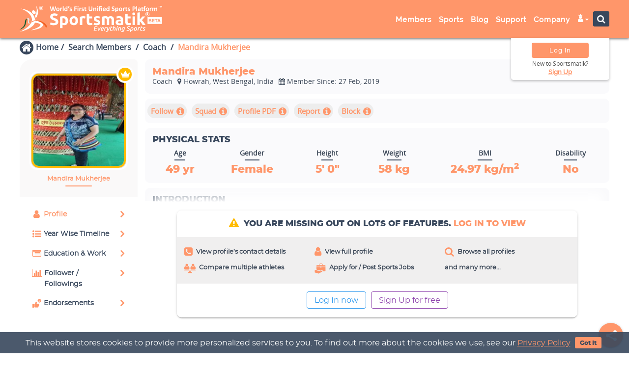

--- FILE ---
content_type: text/html; charset=UTF-8
request_url: https://sportsmatik.com/coach/Mandira-2019227-3-3472
body_size: 747429
content:
<!doctype html>
<html lang="en">
<script>
    var HeaderStartTime = performance.now();
</script>
<head>
    <!--    Script top to head tag by Hassen Ahamad-->
        <script>
        var HeaderStartTime = performance.now();
        var WEB_SCRIPT_CONST = {
            "SYS_CURR_VAL": 'Coins',
        };

    </script>
    <meta charset="utf-8"/>
    <title>Mandira Mukherjee | Table Tennis Coach profile | Howrah, India Coach profile</title>

            <!-- Google Tag Manager -->
        <script>(function (w, d, s, l, i) {
                w[l] = w[l] || [];
                w[l].push({
                    'gtm.start':
                        new Date().getTime(), event: 'gtm.js'
                });
                var f = d.getElementsByTagName(s)[0],
                    j = d.createElement(s), dl = l != 'dataLayer' ? '&l=' + l : '';
                j.async = true;
                j.src =
                    'https://www.googletagmanager.com/gtm.js?id=' + i + dl;
                f.parentNode.insertBefore(j, f);
            })(window, document, 'script', 'dataLayer', 'G-EKGE5EBDRE');</script>
        <!-- End Google Tag Manager -->

    
    <meta name='viewport' content='width=device-width, initial-scale=1.0, minimum-scale=0.5, maximum-scale=2.5'>
    <meta name="theme-color" content="#071f41"/>
    <meta property="og:title"  content="Mandira Mukherjee | Table Tennis Coach profile | Howrah, India Coach profile"/>
<meta name="twitter:title"  content="Mandira Mukherjee | Table Tennis Coach profile | Howrah, India Coach profile"/>
<meta name="description" content="Mandira Mukherjee is a registered user of sportsmatik.com who trains athletes to play Table Tennis well at various sports stages. For more details of Mandira Mukherjee such as his/her physical stats, competitions, achievements and managing history, visit the site www.sportsmatik.com."/>
<meta property="og:description" content="Mandira Mukherjee is a registered user of sportsmatik.com who trains athletes to play Table Tennis well at various sports stages. For more details of Mandira Mukherjee such as his/her physical stats, competitions, achievements and managing history, visit the site www.sportsmatik.com."/>
<meta name="twitter:description" content="Mandira Mukherjee is a registered user of sportsmatik.com who trains athletes to play Table Tennis well at various sports stages. For more details of Mandira Mukherjee such as his/her physical stats, competitions, achievements and managing history, visit the site www.sportsmatik.com."/>
<meta name="keywords" content="Mandira Mukherjee Coach profile, Mandira Mukherjee Table Tennis profile, Mandira Mukherjee Profile, Mandira Mukherjee Physical Stats, Mandira Mukherjee Achievements, Mandira Mukherjee Table Tennis, Mandira Mukherjee Managing History"/>
<meta property="og:image" content="https://sportsmatik.com/uploads/users-media/profile-pic/IMG-20181015-WA0034_1551347764.jpg"/>
<meta name="twitter:image" content="https://sportsmatik.com/uploads/users-media/profile-pic/IMG-20181015-WA0034_1551347764.jpg"/>
<meta property="og:type" content="profile"/>
    <meta property="og:url" content="https://sportsmatik.com/coach/Mandira-2019227-3-3472"/>
            <meta name="robots" content="index,follow"/>
        <meta name="googlebot" content="noodp, noydir"/>
        <meta name="twitter:creator" content="@sportsmatik"/>
    <meta name="twitter:card" content="summary_large_image">
    <meta name="twitter:site" content="@sportsmatik">
    <meta property="og:image:width" content="1200"/>
    <meta property="og:image:height" content="628"/>
    <meta property="fb:app_id" content="449328288833631">
    <meta property="fb:pages" content="598963047159205"/>
    <link rel="canonical" href="https://sportsmatik.com/coach/Mandira-2019227-3-3472">
    <meta property="ia:markup_url" content="https://sportsmatik.com/coach/Mandira-2019227-3-3472">
    <meta property="ia:rules_url" content="https://sportsmatik.com/coach/Mandira-2019227-3-3472">

    <meta name="google-site-verification" content="l0vtTySu8sftvKr_uK-yo95Cww2ameBRXrJkNHb0FRM"/>
    <meta name="yandex-verification" content="1b5b0f183ff6b5aa"/>

    <script src='https://sportsmatik.com/minify/front/theme1/assets/js/jquery.min.js'></script>
    <script src='https://sportsmatik.com/minify/front/theme1/assets/js/bootstrap.min.js'></script>
    <script src='https://sportsmatik.com/minify/front/theme1/assets/js/jquery.fancybox.js'></script>
    <script src='https://sportsmatik.com/minify/front/theme1/assets/js/bootbox.min.js'></script>
    <script src='https://sportsmatik.com/minify/front/theme1/assets/js/index.js?v=15122025'></script>
    <link rel="shortcut icon" href="https://sportsmatik.com/uploads/favicon.png" type="image/png">
    <link rel="apple-touch-icon" href="/logo-192.png">

    <link href="https://sportsmatik.com/minify/front/theme1/assets/social-media-share/fab.css?v=15122025"
          rel="stylesheet" type="text/css"/>

    
<link href='/minify/?f=minify/front/theme1/assets/css/bootstrap.min.css,minify/front/theme1/assets/css/material-kit.css,minify/front/theme1/assets/css/vertical-nav.css,minify/front/theme1/assets/css/normalize.css,minify/front/theme1/assets/css/animate.min.css,minify/front/theme1/assets/font-awesome-4.7.0/css/font-awesome.min.css,minify/front/theme1/assets/css/layout.min.css,minify/front/theme1/assets/css/jquery.fancybox.css,minify/front/theme1/assets/css/style-sidebar.css,minify/front/theme1/assets/css/mega-style.css,minify/front/theme1/assets/css/style-v3.css,minify/front/theme1/assets/css/style-version3.css,minify/front/theme1/assets/chosen/chosen.css,minify/front/theme1/assets/css/v2.css&v=15122025' rel='stylesheet' async>

<link href='/minify/?f=minify/front/theme1/assets/icomoon-group/a-g/style.css,minify/front/theme1/assets/icomoon-group/h-q/style.css,minify/front/theme1/assets/icomoon-group/r-z/style.css,minify/front/theme1/assets/icomoon-group/utility-1/style.css,minify/front/theme1/assets/icomoon-group/utility-module/style.css,minify/front/theme1/assets/icomoon-group/new-sports/style.css&v=15122025' rel='stylesheet' async>
            <link rel="manifest" href="/web-manifest.json"/>
        <script>
            if ('serviceWorker' in navigator) {
                window.addEventListener('load', function () {
                    navigator.serviceWorker.register('/sw.js').then(function (registration) {
                    }, function (err) {
                    });
                });
            }
        </script>
        <script>

        $(document).ready(function () {
            var userAgent = window.navigator.userAgent;
            if (userAgent.match(/ucbrowser/i) || userAgent.match(/UCBrowser/i)) {
                $(document).find(".wow").removeClass("wow");
            }
        });

        function searching(element) {
            var dest = $('#' + $(element).attr('scr-attr'));
            var new_text = $(element).find('option:selected').attr("data-placeholder");
            $(dest).attr('placeholder', new_text);
            var v = $(element).find('option:selected').text();

            var extra_attr = '<i class="fa fa-caret-down"></i> &nbsp;&nbsp;&nbsp;';
            var widht_window = $(window).width();
            if (widht_window > 768) {
                extra_attr = '<i class="fa fa-caret-down"></i> &nbsp;';
            }
            var test = $("<span>").html(v + extra_attr);
            test.appendTo('body');
            var width = test.width();
            test.remove();
            $(element).width(width);
        }
    </script>

    <script>
    var SITE_CONSTANT = {
        "SITE_URL": 'https://sportsmatik.com/',
        "SITE_THEME_URL": 'https://sportsmatik.com/minify/front/theme1/assets/',
        "LABEL_ADD_TO_COMPARE": '<i class="fa matik-compare"></i> Compare',
        'LABEL_REMOVE_FROM_COMPARE': '<i class="fa fa-times"></i> Uncompare',
        "LABEL_ADD_TO_MATIK_TAG": '<i class="fa matik-tag"></i> <span class="tag-text">Tag</span>',
        'LABEL_REMOVE_FROM_MATIK_TAG': '<i class="fa matik-untag"></i> <span class="tag-text">Untag</span>',
        "LABEL_BLOCK_USER": '<i class="fa fa-ban"></i> Block ',
        'LABEL_UNBLOCK_USER': '<i class="fa fa-refresh"></i> Unblock',
        'SITE_UPLOADS_LINK': 'https://sportsmatik.com/uploads/',
        'DEFAULT_IMAGE_FRONT': 'https://sportsmatik.com/uploads/website-image/no-image.jpg',
        'USE_IMAGE_EDITOR': 'yes',
        'WEB_MODE': '1',
    };
</script>
    <script src="https://cdn.onesignal.com/sdks/OneSignalSDK.js" async=""></script>
    <script>
        var OneSignal = window.OneSignal || [];
        OneSignal.push(function () {
            OneSignal.init({
                appId: "a211cf68-5b0d-4aa6-b006-eaf8efa09321",
            });
        });
    </script>

            <script type="text/javascript">
            var Tawk_API = Tawk_API || {}, Tawk_LoadStart = new Date();
            (function () {
                var s1 = document.createElement("script"), s0 = document.getElementsByTagName("script")[0];
                s1.async = true;
                s1.src = 'https://embed.tawk.to/5aeac133227d3d7edc24eaad/default';
                s1.charset = 'UTF-8';
                s1.setAttribute('crossorigin', '*');
                s0.parentNode.insertBefore(s1, s0);
            })();
        </script>
    
<link rel="alternate" hreflang="en" href="https://sportsmatik.com/coach/Mandira-2019227-3-3472"/>


    </head>
<body class="about-us  ">

<!-- Google Tag Manager (noscript) -->

<!--<noscript>-->
<!--    <iframe src="https://www.googletagmanager.com/gtag/js?id=G-EKGE5EBDRE"-->
<!--            height="0" width="0" style="display:none;visibility:hidden"></iframe>-->
<!--</noscript>-->

    <script async src="https://www.googletagmanager.com/gtag/js?id=G-EKGE5EBDRE"></script>
    <script>
        window.dataLayer = window.dataLayer || [];

        function gtag() {
            dataLayer.push(arguments);
        }

        gtag('js', new Date());

        gtag('config', 'G-EKGE5EBDRE');

    </script>
<!-- End Google Tag Manager (noscript) -->
<div class="hover-overlay"></div>
<link rel="stylesheet" href="https://sportsmatik.com/minify/front/theme1/assets/css/style-header.css">

<link rel="stylesheet"
      href="https://sportsmatik.com/minify/front/theme1/assets/icomoon-fill/utility-fill/style.css?v=15122025">
<div class="db-sidebar-overlay db-sidebar-overlay-front"></div>
<div id="db-sidebar-front" class="sidebar sidebar-default sidebar-main-nav" role="navigation"
     style="z-index: 99999; position:fixed;">


    <div class="top-imagebox">
        <div class="imagebox-row">
                                        <div class="headtop-logo">
                    <img src="https://sportsmatik.com/uploads/website-image/sportsmatik_white.png?v=15122025" alt="">
                </div>
                    </div>
    </div>
    <div class="page-sidebar navbar-collapse">
                <ul class="page-sidebar-menu page-header-fixed page-sidebar-menu-compact" data-keep-expanded="false"
            data-auto-scroll="false" data-slide-speed="200">
                                        <li class="nav-item">
                                <a href="https://sportsmatik.com/members-profiles"                                    class="">
                                <span class="nav-icon"><i
                                            class="fa fa matik-fill-search-members"></i></span>
                                    <span class="title">Search Members</span>
                                    <!--                                <span class="arrow"></span>-->
                                </a>
                            </li>

                            

                                                <li class="nav-item">
                                <a href="https://sportsmatik.com/members-categories"                                    class="">
                                <span class="nav-icon"><i
                                            class="fa fa matik-fill-member-categories"></i></span>
                                    <span class="title">Member Categories</span>
                                    <!--                                <span class="arrow"></span>-->
                                </a>
                            </li>

                            

                    

                            

                    

                    

                    

                    

                    

                    

                    

                    

                    

                    

                    

                    

                    

                    

                    

                    

                    

                    

                    

                    

                    

                    

                            

                    

                    

                    

                    

                    

                    

                    

                    

                    

                    

                    

                    

                    

                    

                    

                    

                    

                    

                                                            <li class="nav-item">
                                <a href="https://sportsmatik.com/sports-list"                                    class="">
                                <span class="nav-icon"><i
                                            class="fa fa matik-fill-search-sports"></i></span>
                                    <span class="title">Search Sports</span>
                                    <!--                                <span class="arrow"></span>-->
                                </a>
                            </li>

                            

                                                <li class="nav-item">
                                <a href="https://sportsmatik.com/sports-corner"                                    class="">
                                <span class="nav-icon"><i
                                            class="fa fa matik-fill-sportscorner2"></i></span>
                                    <span class="title">Sports Corner</span>
                                    <!--                                <span class="arrow"></span>-->
                                </a>
                            </li>

                            

                                                    <li class="nav-item">
                                    <a href="https://sportsmatik.com/hall-of-fame"                                        class="">
                                <span class="nav-icon"><i
                                            class="fa fa-star"></i></span>
                                        <span class="title">Hall of Fame</span>
                                        <!--                                <span class="arrow"></span>-->
                                    </a>
                                </li>

                                

                    

                    

                    

                    

                    

                                                <li class="nav-item">
                                <a href="https://sportsmatik.com/sports-jobs"                                    class="">
                                <span class="nav-icon"><i
                                            class="fa fa matik-fill-search-job"></i></span>
                                    <span class="title">Sports Jobs</span>
                                    <!--                                <span class="arrow"></span>-->
                                </a>
                            </li>

                            

                    

                    

                    

                                                            <li class="nav-item">
                                <a href="https://sportsmatik.com/blog"                                    class="">
                                <span class="nav-icon"><i
                                            class="fa fa matik-fill-blog"></i></span>
                                    <span class="title">Blog</span>
                                    <!--                                <span class="arrow"></span>-->
                                </a>
                            </li>

                            

                    

                    

                    

                    

                    

                    

                    

                    

                    

                                                            <li class="nav-item">
                                <a href="https://sportsmatik.com/support-center"                                    class="">
                                <span class="nav-icon"><i
                                            class="fa fa matik-fill-support-person"></i></span>
                                    <span class="title">Support</span>
                                    <!--                                <span class="arrow"></span>-->
                                </a>
                            </li>

                            

                    

                    

                    

                    

                    

                                                            <li class="nav-item">
                                <a href="https://sportsmatik.com/about-us"                                    class="">
                                <span class="nav-icon"><i
                                            class="fa fa matik-fill-info-circle"></i></span>
                                    <span class="title">About Us</span>
                                    <!--                                <span class="arrow"></span>-->
                                </a>
                            </li>

                            

                                                <li class="nav-item">
                                <a href="https://sportsmatik.com/contact-us"                                    class="">
                                <span class="nav-icon"><i
                                            class="fa fa matik-fill-contact"></i></span>
                                    <span class="title">Contact Us</span>
                                    <!--                                <span class="arrow"></span>-->
                                </a>
                            </li>

                            

                                                <li class="nav-item">
                                <a href="https://sportsmatik.com/our-gallery?tab=3215"                                    class="">
                                <span class="nav-icon"><i
                                            class="fa fa matik-fill-gallery"></i></span>
                                    <span class="title">Our Gallery</span>
                                    <!--                                <span class="arrow"></span>-->
                                </a>
                            </li>

                            

                                                <li class="nav-item">
                                <a href="https://sportsmatik.com/mascot"                                    class="">
                                <span class="nav-icon"><i
                                            class="fa fa matik-fill-sports-mascot"></i></span>
                                    <span class="title">Our Mascot</span>
                                    <!--                                <span class="arrow"></span>-->
                                </a>
                            </li>

                            

                                                <li class="nav-item">
                                <a href="https://sportsmatik.com/careers"                                    class="">
                                <span class="nav-icon"><i
                                            class="fa fa matik-fill-career-brief"></i></span>
                                    <span class="title">Careers</span>
                                    <!--                                <span class="arrow"></span>-->
                                </a>
                            </li>

                            

                                                <li class="nav-item">
                                <a href="https://sportsmatik.com/resources"                                    class="">
                                <span class="nav-icon"><i
                                            class="fa fa matik-fill-resources"></i></span>
                                    <span class="title">Resources</span>
                                    <!--                                <span class="arrow"></span>-->
                                </a>
                            </li>

                            

                                                <li class="nav-item">
                                <a href="https://sportsmatik.com/copyright-and-trademarks"                                    class="">
                                <span class="nav-icon"><i
                                            class="fa fa matik-fill-copyright"></i></span>
                                    <span class="title">Copyrights &amp; Trademarks</span>
                                    <!--                                <span class="arrow"></span>-->
                                </a>
                            </li>

                            

                                                        <li class="nav-item">
                <a href="https://www.facebook.com/sportsmatik/about" target="_blank" class="nav-link nav-toggle">
                    <span class="nav-icon"><img src="https://sportsmatik.com/uploads/facebook.png" alt=""></span>
                    <span class="title">Facebook</span>
                </a>
            </li>
            <li class="nav-item">
                <a href="https://x.com/sportsmatik" target="_blank" class="nav-link nav-toggle">
                    <span class="nav-icon"><img src="https://sportsmatik.com/uploads/x-bg-circle.png" alt=""></span>
                    <span class="title">x.com</span>
                </a>
            </li>
            <li class="nav-item">
                <a href="https://www.youtube.com/c/sportsmatik" target="_blank" class="nav-link nav-toggle">
                    <span class="nav-icon"><img src="https://sportsmatik.com/uploads/youtube.png" alt=""></span>
                    <span class="title">Youtube</span>
                </a>
            </li>
            <li class="nav-item">
                <a href="https://www.instagram.com/sportsmatik" target="_blank" class="nav-link nav-toggle">
                    <span class="nav-icon"><img src="https://sportsmatik.com/uploads/instagram.png" alt=""></span>
                    <span class="title">Instagram</span>
                </a>
            </li>
            <li class="nav-item">
                <a href="https://in.pinterest.com/sportsmatik" target="_blank" class="nav-link nav-toggle">
                    <span class="nav-icon"><img src="https://sportsmatik.com/uploads/pinterest.png" alt=""></span>
                    <span class="title">Pinterest</span>
                </a>
            </li>
            <li class="nav-item">
                <a href="https://www.linkedin.com/company/sportsmatik/" target="_blank" class="nav-link nav-toggle">
                    <span class="nav-icon"><img src="https://sportsmatik.com/uploads/linkedIn.png" alt=""></span>
                    <span class="title">LinkedIn</span>
                </a>
            </li>
            <li class="nav-item">
                <a href="https://www.threads.net/@sportsmatik/" target="_blank" class="nav-link nav-toggle">
                    <span class="nav-icon">
                        <i class="fa matik-threads"></i>

                    </span>
                    <span class="title">Threads</span>
                </a>
            </li>

        </ul>
    </div>
    <div class="nav-copyright-box">
        <span class="nav-copyright">Copyright © 2021 - 2026</span>
        <span class="nav-copyright">Sportsmatik.com. All Rights Reserved</span>
    </div>
</div>
<nav class="navbar header navbar-fixed-top navbar-color-on-scroll navbar-header visible-sm visible-xs navbar-header-wl">
    <div class="container">
        <div class="visible-sm visible-xs">
            <div class="side-top-toggle">
            <span class="menu-toggle">
                <button class="db-sidebar-toggle db-sidebar-toggle-front">
                    <i class="fa fa-bars" aria-hidden="true"></i>
                </button>
            </span>
            </div>
            <div class="col-md-3 col-sm-12 col-xs-12 tab-header-grid">

                <div class="lcs">
                    
<div class="sport-logo" data-toggle="tooltip" data-placement="bottom"
     data-container="body" data-original-title="Home Page">
    <!--<div class="welcome-text hidden-sm hidden-xs">
        <i class="fa fa-trophy" aria-hidden="true"></i> World's 'Unified Sports Platform<sup>TM</sup>'
    </div>-->
    <a href="https://sportsmatik.com/">
        <div class="logo-animation">
                                   <span class="sp-logo" title="">
                                     <span class="fill-logo">
                                        <svg version="1.1" id="Layer_1" xmlns="http://www.w3.org/2000/svg"
                                             xmlns:xlink="http://www.w3.org/1999/xlink" x="0px" y="0px"
                                             width="520px" height="252px" viewBox="0 0 520 252"
                                             enable-background="new 0 0 520 252" xml:space="preserve">
<g>
	<path fill="#FFFFFF" d="M62.749,105.045c-1.121,4.563-2.846,7.605-4.09,9.349v0.001c-0.888,1.246-1.532,1.832-1.532,1.832
		l1.532,4.021v-0.001l1.833,4.811c0.83-1.037,1.578-2.081,2.257-3.128c11.142-17.187,2.743-35.31,0-40.317
		c-0.479-0.874-0.786-1.348-0.786-1.348c0.302,1.245,0.562,2.453,0.786,3.626C64.493,93.021,63.995,99.972,62.749,105.045z"/>
	<path fill="#FFFFFF" d="M76.836,136.682c-4.351-2.733-9.383-4.25-14.087-5.063c-1.401-0.242-2.773-0.423-4.09-0.554v0.002
		c-0.354-0.036-0.705-0.068-1.051-0.097c-0.223-1.771-0.562-3.552-0.968-5.319c-0.779-3.39-1.974-6.456-3.482-9.232
		C40.577,93.251,6.025,90.359,6.025,90.359c16.651,5.137,44.064,23.236,39.945,44.385c-4.657,23.904-44.424,40.521-44.424,40.521
		c31.955-7.572,45.802-18.971,51.612-26.13c0.294-0.362,0.569-0.715,0.823-1.055c1.544-2.062,2.558-4.269,3.166-6.565
		c0.5,0.045,1.005,0.094,1.512,0.148v-0.001c1.354,0.147,2.729,0.331,4.089,0.553l0,0c7.719,1.261,14.937,3.746,14.882,7.458
		c-0.057,3.826-7.061,8.115-14.882,11.717l0,0c-1.35,0.623-2.723,1.224-4.089,1.799c-1.875,0.787-3.735,1.525-5.501,2.199
		c-6.424,2.45-11.593,4.045-11.593,4.045c4.246-0.475,8.097-1.014,11.593-1.605c1.942-0.33,3.773-0.676,5.501-1.037
		c1.434-0.3,2.797-0.609,4.09-0.928v-0.002c12.481-3.073,18.579-6.969,21.38-10.571C89.732,148.084,82.953,140.521,76.836,136.682z"
    />
	<path fill="#FFFFFF" d="M53.158,109.528L53.158,109.528c0.466,0.126,0.936,0.224,1.403,0.289c1.856,0.262,3.194,0.015,4.098-0.568
		c2.256-1.455,1.814-5.005,0-7.981c-0.197-0.323-0.409-0.638-0.635-0.943c-1.269-1.707-2.989-3.099-4.866-3.581
		c-1.386-0.356-2.857-0.218-4.296,0.655c-1.943,1.179-3.268,3.404-2.529,6.093C47.179,106.577,50.098,108.696,53.158,109.528z"/>
</g>
<path fill="#E5E6E5" d="M35.174,125.867c3.486,1.933,1.25,7.441,0.508,10.6c-0.722,3.068-0.251,6.604,5.378,5.659
	c-0.705,0.735-1.134,1.026-2.332,1.872c-0.061,0.042-0.185,0.195-0.249,0.241c-1.337,0.938-4.069,0.938-5.601-1.04
	c-1.532-1.979-0.805-5.094-0.102-8.452c0.703-3.358-1.471-7.511-6.274-7.166C29.226,125.753,32.227,124.232,35.174,125.867z"/>
<path fill="#185F30" d="M29.044,126.084c-2.13,2.221-2.676,7.104-3.115,9.938c-0.533,3.441-0.864,6.838-1.741,10.013
	c-1.914,6.926-5.581,11.626-10.286,15.1c-4.495,3.318-9.922,5.536-16.362,6.687c10.47-3.949,19.849-10.906,22.454-22.827
	c0.939-4.296,1-9.233,2.588-13.245C23.547,129.311,26.587,127.119,29.044,126.084z"/>
<path fill="#F26122" d="M101.004,154.934c-3.571-10.226-16.564-18.437-29.404-21.222c-6.347-1.377-12.675-1.106-17.771,0.271
	c-5.107,1.379-11.771,6.158-15.358,10.248l0.008,0.009c14.924-10.974,25.054-12.412,42.103-3.011
	c7.251,3.998,15.475,13.549,17.406,19.572L101.004,154.934z"/>
<path fill="#FFFFFF" d="M385.595,110.847l8.891-1.432v9.248h10.677v7.396h-10.677v11.036c0,1.871,0.329,3.362,0.982,4.474
	c0.657,1.115,1.979,1.672,3.968,1.672c0.955,0,1.938-0.09,2.952-0.27c1.015-0.179,1.939-0.428,2.773-0.744l1.253,6.92
	c-1.073,0.437-2.266,0.813-3.578,1.133c-1.313,0.316-2.923,0.476-4.833,0.476c-2.425,0-4.433-0.325-6.022-0.983
	c-1.594-0.654-2.863-1.569-3.819-2.744c-0.954-1.172-1.62-2.594-1.997-4.266c-0.38-1.67-0.568-3.518-0.568-5.547L385.595,110.847
	L385.595,110.847z"/>
<path fill="#FFFFFF" d="M412.38,118.664h8.89v31.377h-8.89V118.664z"/>
<path fill="#FFFFFF" d="M416.795,114.843c1.432,0,2.675-0.466,3.729-1.402c1.055-0.933,1.58-2.215,1.58-3.847
	c0-1.629-0.526-2.911-1.58-3.847s-2.298-1.402-3.729-1.402s-2.674,0.466-3.729,1.402c-1.053,0.935-1.578,2.218-1.578,3.847
	c0,1.632,0.525,2.914,1.578,3.847C414.12,114.377,415.363,114.843,416.795,114.843z"/>
<path fill="#FFFFFF" d="M438.51,129.927c0.874-0.944,1.779-1.938,2.715-2.962c0.934-1.025,1.838-2.048,2.702-3.052
	c0.876-1.014,1.7-1.97,2.479-2.873c0.773-0.915,1.439-1.701,1.997-2.376h10.568c-2.106,2.416-4.167,4.732-6.176,6.929
	c-2.009,2.206-4.205,4.476-6.591,6.821c1.192,1.072,2.427,2.355,3.698,3.855c1.271,1.491,2.507,3.035,3.698,4.625
	c1.193,1.6,2.287,3.191,3.28,4.782c0.994,1.591,1.829,3.052,2.507,4.364h-10.222c-0.637-1.035-1.361-2.188-2.177-3.439
	c-0.808-1.254-1.671-2.506-2.586-3.768c-0.914-1.255-1.88-2.457-2.894-3.62c-1.005-1.153-2.009-2.128-3.002-2.923v13.75h-8.889
	V105.18l8.889-1.432v26.179H438.51z"/>
<path fill="#FFFFFF" d="M377.184,125.344c-0.436-1.59-1.18-2.944-2.234-4.056c-1.053-1.115-2.455-1.97-4.206-2.565
	c-1.683-0.575-3.771-0.873-6.265-0.895h-0.299c-1.032,0-2.058,0.05-3.071,0.149c-1.015,0.099-1.979,0.219-2.895,0.359
	c-0.914,0.138-1.76,0.299-2.534,0.478c-0.773,0.176-1.422,0.347-1.939,0.505l1.136,7.16c1.073-0.398,2.346-0.707,3.817-0.924
	c1.471-0.222,2.962-0.33,4.475-0.33c0.465,0,0.903,0.019,1.311,0.058c1.58,0.149,2.733,0.586,3.461,1.313
	c0.914,0.915,1.371,2.129,1.371,3.639v0.836c-0.556-0.16-1.281-0.289-2.177-0.389c-0.786-0.087-1.671-0.136-2.655-0.146v0.001
	l-0.42-0.002c-1.71,0-3.359,0.17-4.949,0.508c-1.593,0.338-3.004,0.885-4.235,1.642c-1.234,0.754-2.218,1.77-2.953,3.041
	c-0.735,1.272-1.104,2.823-1.104,4.653c0,1.91,0.318,3.519,0.955,4.831c0.638,1.314,1.552,2.376,2.744,3.191
	c1.193,0.816,2.616,1.402,4.267,1.761c1.649,0.358,3.489,0.538,5.518,0.538h0.179v-0.001c3.143-0.007,5.828-0.198,8.054-0.568
	c2.267-0.377,4.037-0.705,5.309-0.983v-18.494C377.841,128.704,377.623,126.936,377.184,125.344z M369.311,143.598
	c-0.475,0.078-1.111,0.137-1.906,0.18c-0.799,0.039-1.633,0.058-2.508,0.058c-0.143,0-0.28-0.002-0.418-0.006v0.001
	c-1.434-0.042-2.576-0.307-3.431-0.798c-0.935-0.538-1.401-1.501-1.401-2.894c0-0.715,0.159-1.313,0.479-1.791
	c0.318-0.476,0.756-0.854,1.313-1.133c0.557-0.277,1.202-0.467,1.938-0.566c0.357-0.049,0.725-0.086,1.104-0.109v-0.001
	c0.404-0.027,0.822-0.04,1.255-0.04c0.595,0,1.252,0.039,1.967,0.12c0.717,0.077,1.253,0.157,1.61,0.239V143.598z"/>
<path fill="#FFFFFF" d="M239.803,126.537c-0.795-0.2-1.728-0.407-2.804-0.627c-1.073-0.219-2.227-0.327-3.458-0.327
	c-0.557,0-1.223,0.049-2,0.149c-0.774,0.099-1.36,0.207-1.758,0.326v23.982h-8.889v-29.709c1.59-0.556,3.47-1.083,5.637-1.579
	c2.167-0.499,4.583-0.747,7.249-0.747c0.476,0,1.052,0.03,1.728,0.089c0.678,0.06,1.354,0.141,2.029,0.239
	c0.676,0.099,1.352,0.218,2.029,0.358c0.676,0.138,1.252,0.308,1.729,0.506L239.803,126.537L239.803,126.537z"/>
<path fill="#FFFFFF" d="M245.769,110.847l8.889-1.432v9.248h10.678v7.396h-10.678v11.036c0,1.871,0.329,3.362,0.984,4.474
	c0.657,1.115,1.979,1.672,3.966,1.672c0.957,0,1.94-0.09,2.953-0.27c1.015-0.179,1.94-0.428,2.774-0.744l1.252,6.92
	c-1.073,0.437-2.267,0.813-3.578,1.133c-1.312,0.316-2.923,0.476-4.833,0.476c-2.425,0-4.434-0.325-6.024-0.983
	c-1.592-0.654-2.863-1.569-3.819-2.744c-0.954-1.172-1.62-2.594-1.997-4.266c-0.379-1.67-0.568-3.518-0.568-5.547L245.769,110.847
	L245.769,110.847z"/>
<path fill="#FFFFFF" d="M281.561,143.658c1.633,0,2.785-0.161,3.461-0.479c0.677-0.316,1.015-0.936,1.015-1.85
	c0-0.715-0.437-1.342-1.313-1.877c-0.873-0.538-2.205-1.145-3.996-1.82c-1.393-0.517-2.653-1.055-3.787-1.611
	c-1.133-0.556-2.099-1.223-2.894-1.998s-1.411-1.699-1.851-2.772c-0.438-1.076-0.654-2.367-0.654-3.88
	c0-2.941,1.094-5.27,3.279-6.979c2.188-1.71,5.191-2.565,9.009-2.565c1.907,0,3.737,0.17,5.487,0.508
	c1.748,0.338,3.142,0.706,4.176,1.103l-1.551,6.919c-1.034-0.357-2.158-0.676-3.373-0.954c-1.211-0.278-2.572-0.418-4.086-0.418
	c-2.782,0-4.176,0.778-4.176,2.327c0,0.357,0.062,0.678,0.18,0.955c0.119,0.278,0.359,0.547,0.718,0.806
	c0.356,0.26,0.844,0.538,1.462,0.836c0.615,0.308,1.4,0.634,2.355,0.993c1.947,0.726,3.56,1.432,4.832,2.137
	c1.271,0.697,2.275,1.462,3.012,2.27c0.734,0.813,1.252,1.719,1.551,2.713s0.448,2.138,0.448,3.451c0,3.09-1.163,5.438-3.491,7.027
	c-2.325,1.581-5.616,2.376-9.87,2.376c-2.785,0-5.103-0.235-6.948-0.715c-1.852-0.478-3.134-0.875-3.851-1.192l1.491-7.219
	c1.513,0.598,3.063,1.064,4.654,1.402C278.439,143.488,280.012,143.658,281.561,143.658L281.561,143.658z"/>
<path fill="#FFFFFF" d="M318.727,133.396c0-2.863-0.369-4.891-1.105-6.086c-0.734-1.192-1.996-1.787-3.787-1.787
	c-0.556,0-1.133,0.029-1.73,0.088c-0.595,0.061-1.172,0.13-1.728,0.207v24.222h-8.89v-30.304c0.756-0.2,1.641-0.409,2.654-0.627
	c1.012-0.218,2.088-0.416,3.223-0.595c1.133-0.179,2.295-0.319,3.487-0.418c1.192-0.099,2.367-0.149,3.521-0.149
	c2.266,0,4.104,0.29,5.518,0.867c1.411,0.574,2.574,1.262,3.489,2.057c1.272-0.915,2.734-1.629,4.385-2.146
	c1.649-0.517,3.171-0.777,4.563-0.777c2.505,0,4.563,0.349,6.173,1.043c1.611,0.696,2.895,1.683,3.85,2.953
	c0.954,1.273,1.608,2.786,1.968,4.535c0.358,1.75,0.538,3.698,0.538,5.848v17.717h-8.89v-16.645c0-2.863-0.368-4.891-1.104-6.086
	c-0.735-1.192-1.999-1.787-3.787-1.787c-0.479,0-1.146,0.119-2,0.355c-0.854,0.239-1.562,0.538-2.116,0.896
	c0.278,0.914,0.457,1.877,0.535,2.894c0.081,1.013,0.12,2.099,0.12,3.25v17.122h-8.888V133.396L318.727,133.396z"/>
<path fill="#FFFFFF" d="M212.902,127.549c-0.757-2.025-1.811-3.757-3.163-5.189c-1.351-1.432-2.974-2.547-4.863-3.342
	s-3.966-1.193-6.232-1.193h-0.03v0.001c-2.216,0.004-4.265,0.402-6.144,1.193c-1.889,0.796-3.518,1.91-4.89,3.342
	s-2.446,3.163-3.223,5.189c-0.774,2.03-1.163,4.275-1.163,6.741s0.377,4.723,1.133,6.771c0.756,2.049,1.811,3.797,3.162,5.25
	c1.351,1.451,2.971,2.574,4.86,3.369c1.881,0.793,3.969,1.19,6.265,1.193v-0.001h0.03c2.347,0,4.463-0.397,6.352-1.192
	c1.889-0.796,3.509-1.92,4.863-3.369c1.352-1.453,2.386-3.201,3.103-5.252c0.715-2.047,1.073-4.305,1.073-6.771
	C214.035,131.823,213.655,129.578,212.902,127.549z M203.328,140.824c-1.095,1.609-2.657,2.416-4.684,2.416h-0.03
	c-2.016-0.008-3.575-0.814-4.684-2.415c-1.112-1.612-1.668-3.79-1.668-6.534s0.556-4.9,1.668-6.473
	c1.109-1.563,2.669-2.347,4.684-2.354v-0.001h0.03c2.027,0,3.59,0.783,4.684,2.355c1.092,1.572,1.639,3.727,1.639,6.472
	C204.967,137.034,204.42,139.213,203.328,140.824z"/>
<path fill="#FFFFFF" d="M125.804,142.941c1.313,0,2.397-0.108,3.252-0.33c0.855-0.217,1.542-0.517,2.059-0.894
	c0.517-0.376,0.873-0.825,1.073-1.342c0.198-0.517,0.299-1.094,0.299-1.729c0-1.353-0.637-2.476-1.91-3.369
	c-1.273-0.896-3.46-1.859-6.561-2.895c-1.354-0.478-2.705-1.025-4.056-1.641c-1.354-0.616-2.567-1.393-3.64-2.326
	c-1.073-0.936-1.949-2.068-2.625-3.401c-0.676-1.333-1.014-2.953-1.014-4.861c0-1.91,0.358-3.631,1.073-5.162
	c0.717-1.53,1.73-2.833,3.043-3.907c1.312-1.073,2.902-1.898,4.771-2.475c1.871-0.577,3.978-0.867,6.324-0.867
	c2.783,0,5.189,0.299,7.219,0.896c2.027,0.595,3.698,1.252,5.01,1.967l-2.684,7.338c-1.154-0.595-2.436-1.124-3.847-1.581
	c-1.411-0.457-3.112-0.686-5.102-0.686c-2.227,0-3.827,0.308-4.801,0.924c-0.974,0.616-1.461,1.56-1.461,2.833
	c0,0.756,0.179,1.393,0.538,1.91c0.356,0.517,0.864,0.984,1.521,1.402c0.655,0.416,1.411,0.795,2.266,1.133
	c0.854,0.338,1.799,0.685,2.833,1.043c2.146,0.795,4.017,1.581,5.607,2.354c1.59,0.777,2.912,1.684,3.967,2.715
	c1.055,1.033,1.838,2.248,2.355,3.64s0.777,3.082,0.777,5.07c0,3.858-1.354,6.851-4.056,8.979
	c-2.705,2.125-6.782,3.188-12.231,3.188c-1.829,0-3.479-0.108-4.95-0.326c-1.471-0.221-2.774-0.487-3.907-0.808
	c-1.133-0.316-2.108-0.654-2.923-1.014c-0.816-0.357-1.5-0.695-2.059-1.014l2.627-7.396c1.231,0.674,2.753,1.281,4.562,1.819
	C120.964,142.672,123.179,142.941,125.804,142.941L125.804,142.941z"/>
<path fill="#FFFFFF" d="M176.721,127.552c-0.735-2.026-1.8-3.749-3.192-5.16c-1.392-1.411-3.102-2.505-5.129-3.282
	c-1.582-0.604-3.331-0.973-5.25-1.106v-0.002c-0.543-0.037-1.1-0.056-1.668-0.057c-1.074,0-2.197,0.05-3.372,0.149
	c-1.171,0.099-2.325,0.23-3.458,0.389c-1.135,0.158-2.218,0.346-3.252,0.565c-1.034,0.22-1.949,0.448-2.744,0.687v41.34h8.889
	v-11.81c0.993,0.436,2.027,0.773,3.1,1.012c0.792,0.177,1.627,0.289,2.505,0.334v0.002c0.312,0.017,0.631,0.025,0.954,0.025
	c2.227,0,4.194-0.397,5.906-1.195c1.71-0.795,3.142-1.906,4.293-3.338c1.154-1.432,2.029-3.142,2.627-5.129
	c0.595-1.992,0.894-4.197,0.894-6.625C177.824,131.848,177.456,129.581,176.721,127.552z M163.151,143.091L163.151,143.091
	c-0.232,0.019-0.47,0.029-0.716,0.029c-0.915,0-1.82-0.12-2.714-0.359s-1.62-0.534-2.176-0.894v-16.049
	c0.436-0.077,0.992-0.146,1.668-0.207c0.678-0.059,1.413-0.088,2.208-0.088c0.614,0,1.191,0.053,1.729,0.158v0.002
	c1.584,0.313,2.837,1.084,3.758,2.315c1.232,1.649,1.848,3.847,1.848,6.591C168.756,139.945,166.888,142.776,163.151,143.091z"/>
<path fill="#FFFFFF" d="M448.689,170.283v-0.526l0.823-1.819c0.11,0.063,0.271,0.146,0.484,0.246
	c0.212,0.104,0.455,0.199,0.731,0.295c0.272,0.096,0.58,0.177,0.918,0.248c0.339,0.07,0.694,0.104,1.071,0.104
	c0.754,0,1.353-0.122,1.792-0.365s0.66-0.616,0.66-1.118c0-0.408-0.143-0.733-0.426-0.979c-0.282-0.243-0.776-0.53-1.484-0.861
	c-0.377-0.172-0.726-0.352-1.048-0.54c-0.324-0.19-0.602-0.409-0.837-0.661c-0.236-0.25-0.425-0.545-0.567-0.883
	c-0.14-0.338-0.211-0.742-0.211-1.213c0-1.229,0.447-2.2,1.345-2.923c0.895-0.722,2.189-1.085,3.889-1.085
	c0.786,0,1.489,0.083,2.109,0.248c0.621,0.166,1.088,0.333,1.401,0.506l-1.014,2.215c-0.267-0.156-0.652-0.311-1.156-0.459
	c-0.501-0.146-1.026-0.223-1.578-0.223c-0.267,0-0.53,0.022-0.789,0.07c-0.259,0.047-0.491,0.127-0.694,0.234
	c-0.205,0.109-0.373,0.264-0.506,0.46c-0.135,0.198-0.2,0.437-0.2,0.72c0,0.36,0.145,0.656,0.435,0.885
	c0.292,0.228,0.712,0.466,1.262,0.717c0.518,0.236,0.958,0.464,1.318,0.685c0.361,0.222,0.66,0.468,0.896,0.742
	c0.233,0.276,0.408,0.582,0.518,0.92c0.11,0.338,0.165,0.742,0.165,1.213c0,0.582-0.117,1.119-0.354,1.613
	c-0.233,0.497-0.576,0.919-1.024,1.272c-0.448,0.354-1.002,0.633-1.661,0.838c-0.66,0.203-1.414,0.308-2.262,0.308
	c-0.581,0-1.104-0.042-1.567-0.119c-0.464-0.079-0.868-0.168-1.213-0.271c-0.348-0.103-0.637-0.207-0.873-0.317
	C448.907,170.395,448.789,170.335,448.689,170.283L448.689,170.283z M448.689,159.299l0.188-0.79h-0.188V159.299z M448.689,158.509
	v0.79l-0.377,1.565h-4.039l-1.178,4.879c-0.074,0.345-0.131,0.632-0.16,0.86c-0.027,0.228-0.044,0.436-0.044,0.625
	c0,0.188,0.02,0.371,0.061,0.554c0.039,0.182,0.117,0.338,0.233,0.471c0.117,0.134,0.292,0.244,0.521,0.331
	c0.228,0.085,0.538,0.129,0.931,0.129c0.423,0,0.832-0.056,1.226-0.166c0.394-0.109,0.737-0.229,1.036-0.354l0.215,2.285
	c-0.363,0.159-0.818,0.308-1.367,0.448c-0.552,0.144-1.195,0.212-1.935,0.212c-1.352,0-2.317-0.294-2.899-0.883
	c-0.581-0.591-0.871-1.395-0.871-2.415c0-0.377,0.028-0.768,0.083-1.168c0.056-0.399,0.139-0.829,0.249-1.284l2.403-10.135
	l2.97-0.471l-0.901,3.726H448.689L448.689,158.509z M448.689,169.756l-0.189,0.419c0.054,0.033,0.116,0.068,0.189,0.107V169.756
	L448.689,169.756z M423.012,171.063v-2.472c0.258-0.088,0.502-0.216,0.73-0.384c0.479-0.354,0.88-0.802,1.202-1.346
	c0.32-0.541,0.568-1.142,0.741-1.801c0.173-0.662,0.261-1.289,0.261-1.888c0-0.786-0.149-1.407-0.448-1.873
	c-0.299-0.465-0.825-0.696-1.579-0.696c-0.321,0-0.623,0.047-0.907,0.146v-2.442c0.398-0.072,0.819-0.107,1.263-0.107
	c1.461,0,2.575,0.43,3.346,1.285c0.77,0.856,1.153,1.992,1.153,3.406c0,0.926-0.136,1.877-0.411,2.852s-0.698,1.861-1.273,2.664
	c-0.571,0.8-1.303,1.462-2.192,1.979C424.333,170.716,423.705,170.941,423.012,171.063L423.012,171.063z M439.073,161.03
	c-0.313-0.11-0.655-0.198-1.017-0.261c-0.362-0.062-0.791-0.094-1.277-0.094c-0.268,0-0.549,0.021-0.854,0.059
	c-0.299,0.039-0.549,0.091-0.754,0.152l-2.369,9.947h-2.85l2.826-11.76c0.66-0.221,1.375-0.414,2.145-0.577
	c0.771-0.166,1.604-0.249,2.498-0.249c0.188,0,0.402,0.012,0.637,0.035c0.236,0.023,0.47,0.05,0.696,0.083
	c0.228,0.032,0.439,0.071,0.637,0.116c0.195,0.049,0.365,0.104,0.507,0.166L439.073,161.03z M423.012,158.309v2.442
	c-0.259,0.088-0.502,0.216-0.73,0.385c-0.479,0.354-0.88,0.804-1.201,1.356c-0.322,0.549-0.57,1.15-0.743,1.801
	c-0.172,0.652-0.26,1.285-0.26,1.898c0,0.785,0.148,1.406,0.448,1.861c0.299,0.454,0.824,0.682,1.578,0.682
	c0.321,0,0.625-0.047,0.908-0.145v2.471c-0.398,0.068-0.819,0.104-1.262,0.104c-1.46,0-2.576-0.433-3.347-1.296
	c-0.771-0.864-1.153-2.004-1.153-3.418c0-0.912,0.14-1.854,0.423-2.829c0.282-0.974,0.715-1.861,1.296-2.664
	c0.581-0.804,1.313-1.461,2.192-1.979C421.716,158.652,422.332,158.43,423.012,158.309L423.012,158.309z M409.741,170.833v-2.537
	l0.093-0.043c0.604-0.289,1.121-0.683,1.547-1.179c0.425-0.494,0.751-1.075,0.979-1.744c0.228-0.667,0.34-1.377,0.34-2.133
	c0-0.346-0.039-0.672-0.117-0.978c-0.078-0.308-0.209-0.577-0.388-0.813c-0.183-0.237-0.427-0.425-0.731-0.565
	c-0.306-0.142-0.696-0.211-1.167-0.211c-0.189,0-0.376,0.008-0.555,0.021v-2.385c0.349-0.027,0.699-0.041,1.051-0.041
	c0.815,0,1.528,0.123,2.133,0.365c0.604,0.241,1.1,0.577,1.484,1c0.384,0.426,0.671,0.924,0.859,1.499
	c0.188,0.572,0.282,1.188,0.282,1.851c0,1.113-0.178,2.162-0.53,3.146c-0.353,0.981-0.871,1.841-1.555,2.581
	c-0.685,0.736-1.517,1.323-2.498,1.756C410.582,170.593,410.173,170.73,409.741,170.833z M409.741,158.268v2.385
	c-0.116,0.009-0.229,0.021-0.34,0.037c-0.282,0.039-0.535,0.092-0.757,0.153l-1.862,7.777c0.155,0.032,0.321,0.051,0.494,0.062
	c0.172,0.006,0.344,0.01,0.519,0.01c0.716,0,1.363-0.129,1.946-0.394v2.537c-0.665,0.158-1.383,0.237-2.155,0.237
	c-0.221,0-0.443-0.014-0.671-0.036s-0.453-0.052-0.673-0.083l-1.039,4.242h-2.189v-2.752l3.229-13.438
	c0.646-0.237,1.364-0.425,2.157-0.565C408.845,158.357,409.292,158.301,409.741,158.268L409.741,158.268z M403.014,156.48v-1.531
	c0.277,0.132,0.498,0.26,0.661,0.377L403.014,156.48z M403.014,154.949v1.531l-0.635,1.109c-0.331-0.269-0.791-0.496-1.379-0.685
	c-0.589-0.189-1.236-0.283-1.944-0.283c-0.426,0-0.83,0.043-1.214,0.131c-0.386,0.085-0.724,0.218-1.013,0.399
	c-0.29,0.183-0.521,0.416-0.685,0.709c-0.164,0.289-0.247,0.632-0.247,1.024c0,0.361,0.061,0.66,0.178,0.894
	c0.117,0.238,0.282,0.447,0.494,0.625c0.211,0.182,0.459,0.348,0.741,0.498c0.282,0.146,0.591,0.316,0.92,0.505
	c0.486,0.267,0.946,0.532,1.379,0.802c0.432,0.268,0.813,0.572,1.142,0.919c0.332,0.345,0.596,0.743,0.791,1.188
	c0.195,0.447,0.294,0.984,0.294,1.615c0,0.881-0.165,1.649-0.494,2.311c-0.331,0.658-0.792,1.206-1.39,1.638
	c-0.599,0.433-1.306,0.759-2.121,0.978c-0.818,0.221-1.713,0.332-2.688,0.332c-0.646,0-1.237-0.049-1.779-0.144
	c-0.54-0.095-1.025-0.212-1.448-0.354c-0.425-0.14-0.79-0.289-1.097-0.445c-0.306-0.158-0.546-0.299-0.72-0.426l1.319-2.332
	c0.158,0.111,0.365,0.234,0.625,0.378c0.26,0.14,0.554,0.271,0.885,0.388c0.328,0.117,0.691,0.216,1.085,0.294
	c0.392,0.079,0.81,0.12,1.248,0.12c0.425,0,0.843-0.041,1.263-0.12c0.415-0.078,0.792-0.211,1.13-0.399
	c0.338-0.188,0.608-0.442,0.813-0.766c0.205-0.324,0.307-0.729,0.307-1.213c0-0.363-0.078-0.674-0.236-0.934
	c-0.156-0.258-0.367-0.489-0.635-0.694c-0.27-0.204-0.569-0.397-0.907-0.577c-0.338-0.181-0.696-0.375-1.073-0.579
	c-0.409-0.202-0.798-0.434-1.165-0.694c-0.37-0.26-0.696-0.553-0.979-0.885c-0.282-0.328-0.508-0.715-0.671-1.154
	c-0.165-0.44-0.248-0.957-0.248-1.555c0-0.723,0.138-1.387,0.411-1.994c0.275-0.604,0.686-1.125,1.228-1.564
	c0.542-0.441,1.208-0.786,2.001-1.039c0.796-0.251,1.718-0.377,2.77-0.377c0.487,0,0.956,0.04,1.404,0.117
	c0.446,0.08,0.866,0.177,1.26,0.296c0.394,0.118,0.74,0.246,1.036,0.389L403.014,154.949L403.014,154.949z M403.014,172.443v2.75
	h-0.66L403.014,172.443L403.014,172.443z M378.506,174.7v-3.115c0.354-0.467,0.605-1.039,0.753-1.715l0.072-0.331
	c-0.24,0.118-0.515,0.23-0.825,0.338v-2.15c0.104-0.027,0.206-0.061,0.311-0.098c0.447-0.156,0.819-0.354,1.118-0.589l1.519-6.292
	c-0.361-0.078-0.715-0.117-1.061-0.117c-0.689,0-1.317,0.121-1.887,0.364v-2.481c0.748-0.189,1.549-0.285,2.403-0.285
	c0.598,0,1.237,0.065,1.921,0.199c0.683,0.135,1.301,0.35,1.851,0.648l-2.498,10.464c-0.221,0.926-0.499,1.749-0.837,2.464
	c-0.338,0.714-0.78,1.311-1.33,1.79C379.589,174.164,379.086,174.465,378.506,174.7z M378.506,158.514v2.48l-0.083,0.036
	c-0.588,0.267-1.094,0.627-1.52,1.085c-0.425,0.455-0.754,0.986-0.99,1.59c-0.234,0.604-0.354,1.252-0.354,1.943
	s0.148,1.234,0.447,1.625c0.299,0.394,0.798,0.592,1.506,0.592c0.324,0,0.654-0.047,0.993-0.141v2.15
	c-0.099,0.034-0.2,0.066-0.306,0.1c-0.439,0.133-0.903,0.199-1.392,0.199c-1.384,0-2.408-0.375-3.074-1.119
	c-0.669-0.746-1.002-1.74-1.002-2.982c0-1.131,0.194-2.174,0.589-3.133c0.393-0.957,0.945-1.787,1.661-2.486
	c0.715-0.701,1.575-1.246,2.581-1.639C377.867,158.695,378.182,158.596,378.506,158.514L378.506,158.514z M378.506,171.584v3.115
	c-0.17,0.068-0.347,0.132-0.529,0.188c-0.812,0.252-1.787,0.377-2.935,0.377c-0.834,0-1.583-0.09-2.252-0.271
	c-0.666-0.183-1.252-0.404-1.756-0.672l1.014-2.311c0.425,0.251,0.917,0.455,1.474,0.611c0.559,0.159,1.199,0.237,1.922,0.237
	c1.162,0,2.037-0.268,2.629-0.803C378.229,171.916,378.374,171.757,378.506,171.584L378.506,171.584z M339.089,170.834v-0.148
	l4.229-17.668l2.97-0.472l-1.45,6.058c0.314-0.08,0.657-0.153,1.022-0.225c0.366-0.07,0.732-0.105,1.094-0.105
	c0.688,0,1.282,0.099,1.776,0.293c0.493,0.197,0.902,0.47,1.223,0.813c0.321,0.345,0.557,0.763,0.706,1.25
	c0.147,0.487,0.225,1.015,0.225,1.579c0,0.676-0.094,1.391-0.282,2.145l-1.556,6.48h-2.848l1.479-6.175
	c0.078-0.361,0.156-0.731,0.234-1.108c0.081-0.377,0.12-0.73,0.12-1.059c0-0.52-0.139-0.956-0.414-1.309
	c-0.273-0.354-0.797-0.531-1.569-0.531c-0.314,0-0.63,0.029-0.944,0.084c-0.313,0.056-0.596,0.121-0.849,0.199l-2.349,9.898H339.089
	L339.089,170.834z M339.089,158.658l0.035-0.148h-0.035V158.658L339.089,158.658z M355.149,170.834h-2.853l2.969-12.325h2.853
	L355.149,170.834L355.149,170.834z M357.271,156.646c-0.424,0-0.793-0.125-1.107-0.377c-0.314-0.25-0.472-0.627-0.472-1.131
	c0-0.582,0.199-1.061,0.603-1.438c0.399-0.376,0.859-0.567,1.379-0.567c0.423,0,0.795,0.132,1.119,0.392
	c0.321,0.26,0.482,0.639,0.482,1.142c0,0.582-0.204,1.058-0.613,1.425C358.252,156.461,357.79,156.646,357.271,156.646
	L357.271,156.646z M361.536,159.025c0.63-0.188,1.347-0.365,2.157-0.527c0.81-0.166,1.691-0.249,2.649-0.249
	c1.445,0,2.507,0.354,3.184,1.06c0.676,0.709,1.014,1.659,1.014,2.853c0,0.331-0.027,0.68-0.083,1.05
	c-0.055,0.368-0.122,0.749-0.199,1.143l-1.557,6.48h-2.848l1.457-6.175c0.078-0.345,0.156-0.699,0.234-1.06
	c0.078-0.363,0.126-0.709,0.144-1.039c0.016-0.55-0.115-1.004-0.39-1.365c-0.274-0.363-0.813-0.543-1.616-0.543
	c-0.675,0-1.257,0.072-1.742,0.212l-2.365,9.97h-2.866L361.536,159.025z M339.089,158.509v0.148l-0.53,2.207h-4.04l-1.176,4.879
	c-0.076,0.345-0.132,0.632-0.161,0.86c-0.026,0.228-0.044,0.436-0.044,0.625c0,0.188,0.02,0.371,0.061,0.554
	c0.039,0.182,0.116,0.338,0.233,0.471c0.117,0.134,0.292,0.244,0.521,0.331c0.228,0.085,0.538,0.129,0.931,0.129
	c0.423,0,0.832-0.056,1.227-0.166c0.393-0.109,0.736-0.229,1.035-0.354l0.215,2.285c-0.363,0.159-0.818,0.308-1.368,0.448
	c-0.552,0.144-1.194,0.212-1.934,0.212c-1.351,0-2.317-0.294-2.899-0.883c-0.581-0.591-0.87-1.395-0.87-2.415
	c0-0.377,0.026-0.768,0.082-1.168c0.056-0.399,0.139-0.829,0.248-1.284l2.403-10.135l2.97-0.471l-0.9,3.726H339.089L339.089,158.509
	z M339.089,170.686l-0.036,0.148h0.036V170.686L339.089,170.686z M316.71,175.221v-2.468c0.239,0.058,0.5,0.085,0.779,0.085
	c0.737,0,1.387-0.191,1.943-0.579c0.558-0.384,1.064-0.905,1.521-1.567c-0.504-1.741-0.926-3.635-1.273-5.678
	c-0.345-2.044-0.571-4.211-0.683-6.505h2.875c0.017,0.66,0.051,1.39,0.104,2.19c0.057,0.802,0.129,1.623,0.218,2.463
	c0.087,0.841,0.191,1.668,0.32,2.486c0.127,0.815,0.271,1.572,0.431,2.262c0.472-0.753,0.915-1.546,1.323-2.378
	c0.406-0.834,0.788-1.662,1.134-2.487c0.347-0.825,0.647-1.627,0.912-2.404c0.26-0.779,0.481-1.488,0.671-2.133h3.018
	c-0.313,0.895-0.659,1.825-1.036,2.792c-0.382,0.966-0.802,1.935-1.267,2.91c-0.468,0.976-0.965,1.944-1.5,2.911
	c-0.538,0.966-1.11,1.904-1.726,2.814c-0.454,0.691-0.931,1.355-1.418,1.992c-0.485,0.637-1.018,1.198-1.59,1.687
	c-0.574,0.485-1.207,0.88-1.899,1.179c-0.691,0.299-1.479,0.448-2.358,0.448C317.037,175.243,316.87,175.236,316.71,175.221
	L316.71,175.221z M316.71,160.779c0.343,0.062,0.668,0.146,0.966,0.251l0.825-2.382c-0.141-0.062-0.311-0.116-0.506-0.166
	c-0.197-0.045-0.409-0.084-0.637-0.116c-0.212-0.03-0.429-0.056-0.648-0.078V160.779z M316.71,158.289v2.491l-0.05-0.009
	c-0.363-0.063-0.791-0.095-1.277-0.095c-0.268,0-0.55,0.021-0.854,0.06c-0.299,0.039-0.549,0.09-0.753,0.152l-2.37,9.946h-2.851
	l2.827-11.76c0.659-0.222,1.374-0.414,2.145-0.577c0.771-0.166,1.604-0.249,2.499-0.249c0.188,0,0.4,0.012,0.636,0.035
	L316.71,158.289L316.71,158.289z M316.71,172.753v2.468c-0.292-0.023-0.563-0.072-0.813-0.145c-0.384-0.11-0.711-0.236-0.978-0.377
	l0.92-2.286c0.218,0.126,0.467,0.228,0.742,0.306C316.624,172.73,316.667,172.743,316.71,172.753L316.71,172.753z M302.488,171.145
	v-2.41c1.002-0.026,2.004-0.243,3.005-0.657l0.233,2.31c-0.377,0.174-0.91,0.348-1.602,0.521
	C303.629,171.03,303.083,171.109,302.488,171.145L302.488,171.145z M302.488,166.039v-2.09c0.568-0.109,1.041-0.249,1.414-0.42
	c0.854-0.394,1.285-0.981,1.285-1.768c0-0.314-0.114-0.598-0.344-0.848c-0.227-0.253-0.625-0.377-1.188-0.377
	c-0.406,0-0.796,0.07-1.167,0.21v-2.374c0.503-0.114,1.033-0.171,1.592-0.171c1.191,0,2.119,0.308,2.781,0.919
	c0.658,0.613,0.986,1.398,0.986,2.357c0,0.988-0.242,1.791-0.729,2.404c-0.487,0.611-1.119,1.092-1.896,1.438
	c-0.779,0.347-1.658,0.58-2.642,0.707L302.488,166.039z M302.488,158.372v2.374c-0.061,0.021-0.119,0.047-0.178,0.072
	c-0.424,0.188-0.801,0.447-1.131,0.777c-0.328,0.331-0.617,0.719-0.859,1.168c-0.243,0.447-0.422,0.93-0.531,1.447
	c1.064-0.035,1.963-0.124,2.699-0.263v2.09c-0.951,0.119-1.913,0.194-2.889,0.226c-0.016,0.029-0.021,0.063-0.021,0.094v0.234
	c0,1.43,0.902,2.145,2.709,2.145c0.066,0,0.135,0,0.201-0.002v2.41c-0.232,0.015-0.473,0.021-0.719,0.021
	c-0.879,0-1.635-0.126-2.264-0.379c-0.627-0.251-1.143-0.596-1.544-1.037c-0.399-0.438-0.694-0.946-0.883-1.52
	c-0.149-0.457-0.241-0.941-0.271-1.453v-0.875c0.043-0.883,0.207-1.741,0.493-2.573c0.339-0.983,0.825-1.854,1.462-2.618
	c0.637-0.761,1.401-1.37,2.299-1.825C301.511,158.657,301.986,158.486,302.488,158.372L302.488,158.372z M296.809,158.542
	l0.012-0.033h-0.012V158.542z M270.823,170.834l3.913-16.333h10.136l-0.591,2.476h-7.195l-0.975,4.1h6.38l-0.589,2.429h-6.34
	l-1.18,4.854h7.73l-0.588,2.476L270.823,170.834L270.823,170.834z M296.809,158.509v0.033c-0.375,1.072-0.842,2.178-1.4,3.313
	c-0.57,1.146-1.182,2.261-1.844,3.346s-1.342,2.113-2.045,3.087c-0.699,0.974-1.363,1.823-1.996,2.546h-2.428
	c-0.4-1.602-0.762-3.461-1.08-5.573c-0.322-2.114-0.529-4.364-0.623-6.752h2.92c0.017,0.689,0.045,1.437,0.084,2.238
	s0.094,1.606,0.156,2.416c0.063,0.81,0.137,1.59,0.229,2.344c0.085,0.757,0.188,1.438,0.299,2.054
	c0.407-0.537,0.852-1.176,1.322-1.922c0.473-0.748,0.928-1.533,1.371-2.358c0.438-0.825,0.841-1.652,1.201-2.487
	c0.365-0.832,0.655-1.595,0.875-2.284H296.809L296.809,158.509z M296.809,165.902c-0.008,0.158-0.012,0.317-0.012,0.479
	c0,0.135,0.004,0.268,0.012,0.396V165.902z"/>
<g>
	<path fill="#FFFFFF" d="M469.22,109.665c0-1.847-1.571-2.158-2.489-2.21v-0.001c-0.187-0.01-0.346-0.011-0.459-0.011h-2.392v7.518
		h1.634v-3.075h0.917l0.298,0.655v0.004l1.097,2.416h1.754l-1.594-3.348C468.543,111.34,469.22,110.964,469.22,109.665z
		 M466.73,110.697L466.73,110.697c-0.175,0.027-0.34,0.027-0.459,0.027h-0.758v-2.118h0.719c0.133,0,0.312,0,0.496,0.03v0.001
		c0.416,0.069,0.857,0.295,0.857,1.029C467.586,110.407,467.136,110.629,466.73,110.697z"/>
	<path fill="#FFFFFF" d="M471.836,105.941l-0.003-0.003c-1.312-1.313-3.113-2.137-5.104-2.179v-0.001l-0.157-0.003
		c-2.057,0-3.918,0.834-5.266,2.181c-1.348,1.348-2.182,3.21-2.182,5.266c0,2.053,0.834,3.914,2.182,5.263l0.001,0.001l0.002,0.001
		c1.349,1.348,3.211,2.181,5.263,2.181l0.157-0.002v0.001c1.994-0.042,3.796-0.866,5.107-2.178c1.347-1.347,2.181-3.209,2.181-5.265
		C474.017,109.149,473.183,107.289,471.836,105.941z M470.857,115.488c-1.063,1.063-2.519,1.732-4.129,1.773v-0.001l-0.157,0.002
		c-1.675,0-3.19-0.677-4.285-1.772l-0.003-0.003c-1.094-1.094-1.771-2.61-1.771-4.285c0-1.674,0.678-3.189,1.774-4.285
		s2.612-1.775,4.285-1.775l0.157,0.002v0.001c1.612,0.041,3.067,0.711,4.13,1.771c1.094,1.096,1.772,2.612,1.772,4.287
		C472.631,112.876,471.953,114.392,470.857,115.488z"/>
</g>
<g>
	<path fill="#FFFFFF" d="M85.037,82.945l-0.003-0.003c-1.312-1.313-3.113-2.137-5.104-2.179v-0.001l-0.158-0.003
		c-2.056,0-3.918,0.834-5.265,2.181c-1.348,1.348-2.182,3.21-2.182,5.266c0,2.053,0.834,3.914,2.182,5.263l0.001,0.001l0.002,0.001
		c1.348,1.348,3.21,2.181,5.262,2.181l0.158-0.002v0.001c1.993-0.042,3.795-0.866,5.107-2.178c1.347-1.347,2.181-3.209,2.181-5.265
		C87.218,86.153,86.384,84.293,85.037,82.945z M84.058,92.492c-1.063,1.063-2.518,1.732-4.128,1.773v-0.001l-0.158,0.002
		c-1.675,0-3.19-0.677-4.285-1.772l-0.003-0.003c-1.094-1.094-1.771-2.61-1.771-4.285c0-1.674,0.677-3.189,1.774-4.285
		c1.097-1.096,2.612-1.775,4.285-1.775l0.158,0.002v0.001c1.612,0.041,3.067,0.711,4.129,1.771c1.094,1.096,1.773,2.612,1.773,4.287
		C85.832,89.88,85.154,91.396,84.058,92.492z"/>
	<path fill="#FFFFFF" d="M82.421,86.669c0-1.848-1.573-2.158-2.491-2.21v-0.001c-0.186-0.01-0.345-0.011-0.458-0.011H77.08v7.518
		h1.634V88.89h0.917l0.299,0.659l1.096,2.416h1.754l-1.594-3.348C81.744,88.344,82.421,87.968,82.421,86.669z M79.93,87.701
		L79.93,87.701c-0.174,0.027-0.339,0.027-0.458,0.027h-0.758V85.61h0.718c0.134,0,0.313,0,0.498,0.03v0.001
		c0.416,0.069,0.857,0.295,0.857,1.029C80.787,87.412,80.336,87.634,79.93,87.701z"/>
</g>
<g display="none">
	<g display="inline">
		<path fill="#231F20" d="M130.78,98.035c-0.052,0.207-0.123,0.372-0.213,0.497c-0.09,0.125-0.226,0.219-0.407,0.284
			c-0.18,0.064-0.413,0.107-0.696,0.129c-0.284,0.021-0.645,0.033-1.084,0.033c-0.49,0-0.883-0.011-1.18-0.033
			c-0.297-0.022-0.531-0.064-0.703-0.129s-0.296-0.159-0.374-0.284c-0.077-0.125-0.138-0.29-0.181-0.497l-2.67-10.578h-0.025
			l-2.529,10.578c-0.043,0.198-0.103,0.359-0.181,0.484c-0.077,0.125-0.2,0.221-0.368,0.29c-0.167,0.069-0.396,0.114-0.684,0.135
			c-0.288,0.021-0.668,0.033-1.142,0.033c-0.499,0-0.896-0.011-1.193-0.033c-0.296-0.021-0.531-0.064-0.703-0.129
			c-0.172-0.064-0.296-0.159-0.374-0.284c-0.077-0.125-0.142-0.29-0.193-0.497l-3.792-14.564c-0.078-0.31-0.121-0.552-0.129-0.729
			c-0.008-0.176,0.041-0.312,0.148-0.407c0.107-0.094,0.284-0.152,0.529-0.174c0.245-0.021,0.587-0.032,1.026-0.032
			c0.404,0,0.724,0.006,0.961,0.019c0.236,0.013,0.415,0.043,0.535,0.09c0.121,0.047,0.202,0.116,0.245,0.207
			c0.043,0.091,0.078,0.217,0.104,0.38l2.928,12.784h0.013l3.044-12.694c0.035-0.163,0.08-0.296,0.136-0.4
			c0.056-0.103,0.15-0.183,0.284-0.239c0.133-0.056,0.316-0.094,0.548-0.116c0.232-0.021,0.542-0.032,0.929-0.032
			c0.413,0,0.742,0.008,0.987,0.025c0.245,0.018,0.434,0.054,0.568,0.11c0.133,0.056,0.23,0.135,0.29,0.239
			c0.06,0.103,0.107,0.241,0.142,0.413l3.147,12.694h0.026l2.928-12.745c0.026-0.138,0.06-0.256,0.104-0.355
			c0.042-0.099,0.125-0.176,0.245-0.232c0.121-0.056,0.292-0.094,0.516-0.116c0.224-0.022,0.538-0.032,0.942-0.032
			c0.378,0,0.673,0.011,0.884,0.032c0.21,0.021,0.363,0.08,0.458,0.174c0.094,0.095,0.135,0.234,0.123,0.419
			c-0.013,0.185-0.058,0.437-0.136,0.755L130.78,98.035z"/>
		<path fill="#231F20" d="M147.563,92.591c0,0.98-0.129,1.875-0.387,2.683c-0.258,0.809-0.649,1.505-1.174,2.09
			c-0.524,0.585-1.182,1.037-1.974,1.354c-0.791,0.318-1.715,0.478-2.773,0.478c-1.023,0-1.914-0.142-2.67-0.426
			s-1.385-0.697-1.883-1.238c-0.499-0.542-0.869-1.208-1.109-2c-0.241-0.792-0.361-1.694-0.361-2.709
			c0-0.98,0.131-1.877,0.394-2.689c0.263-0.812,0.656-1.509,1.18-2.09c0.525-0.581,1.181-1.03,1.967-1.348
			c0.787-0.318,1.709-0.477,2.767-0.477c1.032,0,1.927,0.14,2.684,0.419c0.756,0.28,1.382,0.69,1.877,1.232
			c0.494,0.542,0.862,1.208,1.103,2C147.442,90.661,147.563,91.568,147.563,92.591z M144.222,92.72c0-0.567-0.045-1.09-0.136-1.567
			c-0.09-0.477-0.243-0.892-0.458-1.245c-0.215-0.353-0.501-0.628-0.858-0.826s-0.806-0.297-1.348-0.297
			c-0.482,0-0.903,0.088-1.265,0.265c-0.361,0.176-0.658,0.434-0.89,0.774c-0.232,0.34-0.407,0.748-0.522,1.226
			c-0.116,0.477-0.174,1.021-0.174,1.632c0,0.567,0.047,1.09,0.142,1.567c0.095,0.477,0.248,0.892,0.458,1.245
			c0.211,0.353,0.497,0.626,0.858,0.819c0.361,0.193,0.809,0.29,1.342,0.29c0.49,0,0.916-0.088,1.277-0.264
			c0.361-0.176,0.658-0.432,0.89-0.768c0.232-0.335,0.404-0.742,0.516-1.219C144.166,93.875,144.222,93.331,144.222,92.72z"/>
		<path fill="#231F20" d="M157.522,88.024c0,0.31-0.009,0.563-0.026,0.761c-0.017,0.198-0.043,0.353-0.077,0.464
			c-0.035,0.112-0.08,0.189-0.136,0.232c-0.056,0.043-0.127,0.064-0.212,0.064c-0.069,0-0.146-0.015-0.232-0.045
			c-0.086-0.03-0.183-0.062-0.29-0.097c-0.108-0.034-0.226-0.066-0.355-0.097c-0.129-0.03-0.271-0.045-0.426-0.045
			c-0.181,0-0.361,0.037-0.542,0.109c-0.181,0.073-0.368,0.187-0.562,0.342c-0.193,0.155-0.396,0.361-0.606,0.619
			c-0.211,0.258-0.437,0.577-0.677,0.955v7.173c0,0.086-0.026,0.161-0.078,0.226c-0.052,0.065-0.14,0.118-0.265,0.161
			c-0.125,0.043-0.29,0.075-0.497,0.097c-0.206,0.021-0.469,0.033-0.787,0.033c-0.318,0-0.581-0.011-0.787-0.033
			s-0.372-0.053-0.497-0.097c-0.125-0.043-0.213-0.097-0.265-0.161c-0.051-0.064-0.077-0.14-0.077-0.226V86.954
			c0-0.086,0.021-0.162,0.064-0.226s0.12-0.118,0.232-0.161c0.111-0.043,0.255-0.075,0.432-0.097
			c0.176-0.021,0.397-0.032,0.664-0.032c0.275,0,0.503,0.011,0.684,0.032c0.181,0.021,0.32,0.054,0.419,0.097
			s0.17,0.097,0.213,0.161s0.064,0.14,0.064,0.226v1.432c0.301-0.43,0.585-0.785,0.852-1.063c0.266-0.279,0.52-0.5,0.761-0.664
			c0.241-0.163,0.482-0.277,0.723-0.342c0.241-0.065,0.481-0.097,0.722-0.097c0.112,0,0.232,0.006,0.361,0.019
			c0.129,0.013,0.262,0.035,0.4,0.064c0.138,0.03,0.258,0.064,0.361,0.104c0.103,0.039,0.178,0.08,0.226,0.123
			c0.048,0.043,0.082,0.09,0.104,0.142c0.021,0.052,0.041,0.123,0.058,0.213c0.017,0.09,0.03,0.226,0.039,0.406
			C157.518,87.47,157.522,87.715,157.522,88.024z"/>
		<path fill="#231F20" d="M162.772,98.461c0,0.086-0.026,0.161-0.078,0.226c-0.052,0.065-0.14,0.118-0.265,0.161
			s-0.29,0.075-0.497,0.097c-0.206,0.021-0.469,0.033-0.787,0.033s-0.581-0.011-0.787-0.033s-0.372-0.053-0.497-0.097
			c-0.125-0.043-0.213-0.097-0.265-0.161c-0.051-0.064-0.077-0.14-0.077-0.226V81.497c0-0.086,0.026-0.163,0.077-0.232
			c0.052-0.069,0.14-0.127,0.265-0.174c0.125-0.047,0.29-0.084,0.497-0.11s0.469-0.039,0.787-0.039s0.581,0.013,0.787,0.039
			c0.207,0.026,0.372,0.063,0.497,0.11c0.125,0.047,0.213,0.105,0.265,0.174c0.052,0.069,0.078,0.146,0.078,0.232V98.461z"/>
		<path fill="#231F20" d="M176.924,98.461c0,0.095-0.021,0.174-0.064,0.238c-0.043,0.065-0.116,0.119-0.219,0.162
			c-0.104,0.043-0.243,0.073-0.419,0.09c-0.176,0.017-0.394,0.026-0.651,0.026c-0.275,0-0.499-0.009-0.671-0.026
			c-0.172-0.018-0.312-0.047-0.419-0.09s-0.185-0.097-0.232-0.162c-0.047-0.064-0.071-0.144-0.071-0.238v-1.277
			c-0.593,0.637-1.215,1.131-1.864,1.483c-0.649,0.353-1.37,0.529-2.161,0.529c-0.877,0-1.619-0.17-2.226-0.51
			c-0.606-0.339-1.101-0.797-1.483-1.374c-0.383-0.576-0.66-1.249-0.832-2.019c-0.172-0.77-0.258-1.581-0.258-2.432
			c0-1.023,0.11-1.944,0.329-2.761c0.219-0.817,0.54-1.514,0.961-2.09c0.421-0.576,0.946-1.019,1.574-1.329
			c0.627-0.31,1.35-0.464,2.167-0.464c0.646,0,1.23,0.131,1.754,0.393c0.524,0.263,1.045,0.647,1.561,1.155v-6.231
			c0-0.086,0.023-0.163,0.071-0.232c0.048-0.069,0.133-0.127,0.258-0.174s0.29-0.084,0.497-0.109
			c0.206-0.026,0.469-0.039,0.787-0.039s0.581,0.013,0.787,0.039c0.207,0.025,0.37,0.063,0.49,0.109
			c0.12,0.047,0.207,0.105,0.258,0.174c0.052,0.069,0.078,0.146,0.078,0.232v16.927H176.924z M173.699,90.772
			c-0.464-0.585-0.91-1.032-1.335-1.342c-0.425-0.31-0.871-0.464-1.335-0.464c-0.421,0-0.785,0.105-1.09,0.316
			c-0.306,0.211-0.551,0.493-0.735,0.845c-0.185,0.353-0.323,0.746-0.413,1.18c-0.09,0.435-0.135,0.879-0.135,1.335
			c0,0.481,0.039,0.95,0.116,1.406s0.204,0.862,0.38,1.219c0.176,0.357,0.411,0.643,0.703,0.858s0.662,0.322,1.109,0.322
			c0.224,0,0.44-0.032,0.651-0.097c0.211-0.065,0.426-0.169,0.645-0.316c0.219-0.146,0.445-0.337,0.677-0.574
			c0.232-0.236,0.486-0.526,0.761-0.871L173.699,90.772L173.699,90.772z"/>
		<path fill="#231F20" d="M184.006,82.207c0,0.335-0.017,0.643-0.052,0.922c-0.034,0.28-0.09,0.544-0.167,0.793
			c-0.078,0.25-0.176,0.492-0.297,0.729c-0.121,0.236-0.271,0.479-0.451,0.729l-1.729,2.477c-0.06,0.086-0.127,0.159-0.2,0.219
			c-0.073,0.06-0.161,0.11-0.265,0.148c-0.103,0.039-0.228,0.066-0.374,0.084c-0.146,0.017-0.331,0.025-0.555,0.025
			c-0.25,0-0.452-0.008-0.606-0.025c-0.155-0.018-0.267-0.047-0.335-0.09s-0.105-0.101-0.109-0.174
			c-0.004-0.073,0.015-0.157,0.058-0.251l1.574-3.561v-2.025c0-0.292,0.034-0.529,0.103-0.709c0.069-0.18,0.176-0.32,0.323-0.419
			c0.146-0.099,0.331-0.163,0.555-0.193c0.224-0.03,0.494-0.045,0.813-0.045c0.301,0,0.559,0.015,0.774,0.045
			c0.215,0.03,0.394,0.095,0.536,0.193c0.142,0.099,0.245,0.239,0.31,0.419C183.977,81.678,184.006,81.915,184.006,82.207z"/>
		<path fill="#231F20" d="M193.617,95.21c0,0.654-0.123,1.23-0.368,1.729s-0.591,0.916-1.038,1.251
			c-0.447,0.335-0.977,0.587-1.587,0.754c-0.611,0.168-1.273,0.252-1.987,0.252c-0.43,0-0.84-0.032-1.232-0.097
			c-0.391-0.065-0.742-0.146-1.051-0.245c-0.31-0.099-0.567-0.2-0.774-0.303c-0.207-0.104-0.357-0.2-0.452-0.291
			c-0.095-0.091-0.167-0.232-0.219-0.426c-0.052-0.193-0.077-0.479-0.077-0.858c0-0.249,0.008-0.449,0.025-0.6
			c0.018-0.15,0.043-0.271,0.078-0.361c0.034-0.09,0.077-0.15,0.129-0.181c0.052-0.03,0.116-0.045,0.193-0.045
			c0.095,0,0.234,0.054,0.419,0.161c0.185,0.108,0.415,0.226,0.69,0.355c0.275,0.129,0.595,0.25,0.961,0.361
			c0.365,0.112,0.78,0.168,1.245,0.168c0.292,0,0.553-0.03,0.781-0.09s0.426-0.146,0.593-0.258c0.167-0.112,0.294-0.254,0.38-0.426
			s0.129-0.37,0.129-0.594c0-0.258-0.08-0.479-0.239-0.664c-0.159-0.185-0.37-0.346-0.632-0.484
			c-0.262-0.137-0.559-0.267-0.89-0.387c-0.331-0.12-0.671-0.253-1.019-0.4c-0.348-0.146-0.688-0.313-1.019-0.503
			c-0.331-0.189-0.628-0.421-0.89-0.697c-0.262-0.275-0.473-0.606-0.632-0.993c-0.159-0.387-0.238-0.852-0.238-1.393
			c0-0.55,0.107-1.056,0.322-1.516c0.215-0.46,0.524-0.854,0.929-1.181c0.404-0.327,0.897-0.581,1.477-0.761
			c0.581-0.18,1.232-0.271,1.955-0.271c0.361,0,0.711,0.025,1.051,0.077c0.34,0.052,0.647,0.116,0.922,0.193
			c0.275,0.078,0.507,0.162,0.697,0.252c0.189,0.09,0.324,0.167,0.406,0.232c0.082,0.064,0.14,0.129,0.174,0.193
			c0.034,0.065,0.06,0.142,0.077,0.232c0.017,0.09,0.032,0.202,0.045,0.335c0.013,0.133,0.019,0.299,0.019,0.497
			c0,0.232-0.006,0.421-0.019,0.568c-0.013,0.146-0.035,0.262-0.064,0.348c-0.03,0.086-0.071,0.144-0.123,0.174
			c-0.052,0.03-0.112,0.045-0.181,0.045c-0.078,0-0.198-0.045-0.361-0.135c-0.164-0.09-0.368-0.187-0.613-0.291
			c-0.245-0.103-0.529-0.2-0.852-0.29c-0.322-0.09-0.69-0.136-1.103-0.136c-0.292,0-0.546,0.03-0.761,0.09
			c-0.215,0.061-0.392,0.146-0.529,0.258c-0.138,0.112-0.241,0.243-0.31,0.393c-0.069,0.151-0.103,0.312-0.103,0.484
			c0,0.267,0.082,0.49,0.245,0.671c0.163,0.181,0.378,0.34,0.645,0.477c0.267,0.138,0.57,0.267,0.91,0.387
			c0.339,0.121,0.684,0.251,1.032,0.394c0.349,0.142,0.692,0.308,1.032,0.497c0.339,0.189,0.643,0.421,0.909,0.697
			s0.482,0.604,0.645,0.987C193.535,94.232,193.617,94.686,193.617,95.21z"/>
		<path fill="#231F20" d="M217.959,92.682c0,1.023-0.15,1.939-0.452,2.748c-0.301,0.809-0.744,1.492-1.329,2.051
			c-0.585,0.559-1.307,0.985-2.167,1.277c-0.86,0.292-1.849,0.439-2.967,0.439c-1.049,0-1.991-0.131-2.825-0.395
			c-0.834-0.262-1.54-0.66-2.115-1.193c-0.577-0.533-1.017-1.197-1.322-1.993c-0.306-0.795-0.458-1.726-0.458-2.793V82.671
			c0-0.086,0.026-0.163,0.077-0.232c0.052-0.069,0.144-0.125,0.277-0.168c0.133-0.043,0.308-0.077,0.522-0.103
			c0.214-0.026,0.49-0.039,0.826-0.039c0.327,0,0.598,0.013,0.813,0.039c0.215,0.026,0.387,0.06,0.516,0.103
			s0.222,0.099,0.277,0.168c0.056,0.069,0.084,0.146,0.084,0.232v9.856c0,0.662,0.082,1.236,0.245,1.722s0.397,0.888,0.703,1.206
			c0.305,0.318,0.671,0.557,1.097,0.716c0.425,0.159,0.9,0.239,1.425,0.239c0.533,0,1.01-0.082,1.432-0.245
			c0.421-0.163,0.778-0.402,1.071-0.716c0.293-0.314,0.518-0.701,0.677-1.161c0.159-0.46,0.239-0.982,0.239-1.567v-10.05
			c0-0.086,0.026-0.163,0.078-0.232c0.051-0.069,0.142-0.125,0.271-0.168s0.303-0.077,0.522-0.103
			c0.22-0.026,0.492-0.039,0.819-0.039s0.595,0.013,0.806,0.039s0.381,0.06,0.51,0.103c0.129,0.043,0.219,0.099,0.271,0.168
			c0.051,0.069,0.077,0.146,0.077,0.232V92.682z"/>
		<path fill="#231F20" d="M232.381,98.461c0,0.086-0.026,0.161-0.077,0.226c-0.052,0.064-0.138,0.118-0.258,0.161
			s-0.286,0.075-0.497,0.097s-0.471,0.033-0.78,0.033c-0.318,0-0.583-0.011-0.793-0.033c-0.211-0.021-0.376-0.053-0.497-0.097
			c-0.121-0.043-0.207-0.097-0.258-0.161c-0.051-0.064-0.077-0.14-0.077-0.226v-6.566c0-0.559-0.041-0.998-0.123-1.316
			c-0.082-0.318-0.2-0.591-0.355-0.819c-0.155-0.228-0.354-0.404-0.6-0.529c-0.245-0.125-0.531-0.187-0.858-0.187
			c-0.413,0-0.83,0.15-1.251,0.451c-0.421,0.301-0.86,0.74-1.315,1.316v7.65c0,0.086-0.026,0.161-0.078,0.226
			c-0.052,0.065-0.14,0.118-0.265,0.161s-0.29,0.075-0.497,0.097c-0.206,0.021-0.469,0.033-0.787,0.033s-0.581-0.011-0.787-0.033
			s-0.372-0.053-0.497-0.097c-0.125-0.043-0.213-0.097-0.265-0.161c-0.051-0.064-0.077-0.14-0.077-0.226V86.954
			c0-0.086,0.021-0.162,0.064-0.226s0.12-0.118,0.232-0.161c0.111-0.043,0.255-0.075,0.432-0.097
			c0.176-0.021,0.397-0.032,0.664-0.032c0.275,0,0.503,0.011,0.684,0.032c0.181,0.021,0.32,0.054,0.419,0.097
			c0.099,0.043,0.17,0.097,0.213,0.161s0.064,0.14,0.064,0.226v1.329c0.636-0.688,1.284-1.204,1.941-1.548
			c0.658-0.344,1.344-0.516,2.058-0.516c0.783,0,1.443,0.129,1.98,0.387c0.538,0.258,0.972,0.608,1.303,1.051
			c0.331,0.443,0.569,0.961,0.716,1.555c0.146,0.593,0.219,1.307,0.219,2.142v7.107H232.381z"/>
		<path fill="#231F20" d="M239.064,83.058c0,0.654-0.134,1.105-0.4,1.354c-0.267,0.25-0.761,0.374-1.484,0.374
			c-0.731,0-1.223-0.12-1.477-0.361c-0.253-0.241-0.38-0.675-0.38-1.303c0-0.653,0.131-1.107,0.394-1.361
			c0.262-0.254,0.759-0.381,1.49-0.381c0.723,0,1.213,0.123,1.471,0.368C238.936,81.993,239.064,82.43,239.064,83.058z
			 M238.819,98.461c0,0.086-0.026,0.161-0.078,0.226c-0.052,0.065-0.14,0.118-0.265,0.161s-0.29,0.075-0.497,0.097
			c-0.206,0.021-0.469,0.033-0.787,0.033s-0.581-0.011-0.787-0.033c-0.206-0.022-0.372-0.053-0.497-0.097
			c-0.125-0.043-0.213-0.097-0.265-0.161c-0.051-0.064-0.077-0.14-0.077-0.226V86.979c0-0.085,0.026-0.161,0.077-0.226
			c0.052-0.064,0.14-0.12,0.265-0.167s0.29-0.084,0.497-0.11c0.207-0.026,0.469-0.039,0.787-0.039s0.581,0.013,0.787,0.039
			c0.207,0.026,0.372,0.063,0.497,0.11s0.213,0.103,0.265,0.167c0.052,0.064,0.078,0.14,0.078,0.226V98.461z"/>
		<path fill="#231F20" d="M253.435,98.461c0,0.086-0.026,0.161-0.078,0.226c-0.051,0.064-0.138,0.118-0.258,0.161
			c-0.121,0.043-0.286,0.075-0.497,0.097c-0.211,0.021-0.471,0.033-0.781,0.033c-0.318,0-0.583-0.011-0.793-0.033
			c-0.211-0.021-0.376-0.053-0.497-0.097c-0.12-0.043-0.206-0.097-0.258-0.161c-0.052-0.064-0.077-0.14-0.077-0.226v-9.314h-4.27
			v9.314c0,0.086-0.026,0.161-0.078,0.226c-0.051,0.064-0.138,0.118-0.258,0.161c-0.121,0.043-0.286,0.075-0.497,0.097
			c-0.211,0.021-0.476,0.033-0.793,0.033c-0.31,0-0.57-0.011-0.781-0.033c-0.21-0.021-0.378-0.053-0.503-0.097
			c-0.125-0.043-0.211-0.097-0.258-0.161c-0.047-0.064-0.071-0.14-0.071-0.226v-9.314h-1.445c-0.163,0-0.286-0.101-0.368-0.303
			c-0.082-0.202-0.123-0.54-0.123-1.013c0-0.25,0.011-0.46,0.033-0.632c0.021-0.172,0.051-0.308,0.09-0.407s0.09-0.169,0.155-0.213
			c0.064-0.043,0.14-0.064,0.226-0.064h1.432v-1.019c0-0.782,0.08-1.466,0.239-2.051c0.159-0.584,0.402-1.073,0.729-1.464
			c0.327-0.391,0.739-0.684,1.238-0.877s1.088-0.29,1.768-0.29c0.189,0,0.38,0.009,0.574,0.026c0.194,0.017,0.376,0.043,0.548,0.077
			c0.172,0.035,0.323,0.073,0.452,0.116c0.129,0.043,0.217,0.088,0.264,0.135s0.086,0.102,0.116,0.162
			c0.03,0.06,0.056,0.138,0.078,0.232c0.021,0.095,0.036,0.217,0.045,0.368c0.008,0.151,0.013,0.338,0.013,0.561
			c0,0.413-0.024,0.703-0.071,0.871c-0.047,0.167-0.14,0.251-0.277,0.251c-0.051,0-0.109-0.008-0.174-0.026
			c-0.065-0.017-0.142-0.039-0.232-0.064s-0.196-0.049-0.316-0.071c-0.121-0.021-0.271-0.032-0.452-0.032
			c-0.456,0-0.787,0.155-0.993,0.464c-0.207,0.31-0.31,0.821-0.31,1.535v1.096h6.527c0.327,0,0.572,0.071,0.735,0.213
			s0.245,0.368,0.245,0.677v11.056H253.435z M253.68,83.084c0,0.318-0.028,0.587-0.084,0.806c-0.056,0.219-0.153,0.396-0.29,0.529
			c-0.138,0.133-0.325,0.228-0.562,0.284c-0.236,0.056-0.531,0.084-0.883,0.084c-0.353,0-0.649-0.028-0.89-0.084
			c-0.241-0.056-0.432-0.15-0.574-0.284s-0.241-0.31-0.297-0.529c-0.056-0.219-0.083-0.488-0.083-0.806
			c0-0.31,0.028-0.572,0.083-0.787c0.056-0.215,0.155-0.391,0.297-0.529s0.333-0.236,0.574-0.297c0.241-0.06,0.537-0.09,0.89-0.09
			s0.647,0.03,0.883,0.09c0.237,0.061,0.424,0.159,0.562,0.297c0.137,0.138,0.234,0.314,0.29,0.529
			C253.651,82.512,253.68,82.774,253.68,83.084z"/>
		<path fill="#231F20" d="M267.327,92.372c0,0.396-0.089,0.688-0.265,0.877s-0.42,0.284-0.729,0.284h-7.005
			c0,0.49,0.058,0.936,0.174,1.335c0.116,0.399,0.301,0.74,0.555,1.019c0.253,0.28,0.581,0.493,0.98,0.639s0.879,0.219,1.438,0.219
			c0.566,0,1.065-0.041,1.496-0.123c0.43-0.082,0.801-0.172,1.115-0.271c0.313-0.099,0.573-0.189,0.78-0.271
			s0.374-0.123,0.503-0.123c0.076,0,0.143,0.015,0.193,0.045c0.052,0.03,0.095,0.084,0.129,0.161
			c0.033,0.078,0.059,0.187,0.07,0.329c0.014,0.142,0.021,0.32,0.021,0.535c0,0.189-0.005,0.351-0.015,0.484
			c-0.008,0.133-0.021,0.247-0.037,0.342c-0.018,0.095-0.043,0.174-0.078,0.239c-0.034,0.064-0.079,0.127-0.135,0.187
			c-0.057,0.06-0.209,0.142-0.459,0.245s-0.566,0.204-0.955,0.303c-0.387,0.099-0.83,0.185-1.328,0.258
			c-0.5,0.073-1.032,0.11-1.601,0.11c-1.022,0-1.92-0.129-2.689-0.387c-0.77-0.258-1.413-0.649-1.929-1.174
			c-0.516-0.525-0.901-1.187-1.155-1.987c-0.253-0.8-0.38-1.737-0.38-2.812c0-1.023,0.133-1.946,0.4-2.767
			c0.267-0.821,0.653-1.518,1.161-2.09c0.507-0.572,1.124-1.008,1.851-1.31c0.727-0.301,1.546-0.451,2.458-0.451
			c0.963,0,1.787,0.142,2.47,0.425c0.684,0.284,1.245,0.677,1.684,1.181c0.438,0.503,0.761,1.099,0.968,1.787s0.31,1.437,0.31,2.245
			v0.517H267.327z M264.18,91.443c0.026-0.912-0.156-1.627-0.548-2.148c-0.391-0.521-0.996-0.781-1.813-0.781
			c-0.412,0-0.771,0.078-1.076,0.232c-0.305,0.154-0.559,0.363-0.761,0.625c-0.202,0.263-0.357,0.572-0.464,0.929
			c-0.108,0.357-0.17,0.738-0.188,1.142L264.18,91.443L264.18,91.443z"/>
		<path fill="#231F20" d="M280.912,98.461c0,0.095-0.021,0.174-0.064,0.238c-0.043,0.065-0.115,0.119-0.22,0.162
			c-0.103,0.043-0.243,0.073-0.419,0.09c-0.177,0.017-0.395,0.026-0.65,0.026c-0.275,0-0.5-0.009-0.672-0.026
			c-0.172-0.018-0.312-0.047-0.419-0.09c-0.108-0.043-0.186-0.097-0.231-0.162c-0.049-0.064-0.071-0.144-0.071-0.238v-1.277
			c-0.593,0.637-1.215,1.131-1.864,1.483c-0.648,0.352-1.369,0.529-2.16,0.529c-0.877,0-1.619-0.17-2.226-0.51
			c-0.606-0.339-1.101-0.797-1.483-1.374c-0.383-0.576-0.66-1.249-0.832-2.019s-0.258-1.581-0.258-2.432
			c0-1.023,0.109-1.944,0.329-2.761s0.539-1.514,0.961-2.09c0.421-0.576,0.945-1.019,1.573-1.329s1.352-0.464,2.168-0.464
			c0.645,0,1.229,0.131,1.754,0.393c0.523,0.263,1.045,0.647,1.561,1.155v-6.231c0-0.086,0.024-0.163,0.071-0.232
			c0.048-0.069,0.134-0.127,0.259-0.174s0.291-0.084,0.496-0.109c0.206-0.026,0.469-0.039,0.787-0.039
			c0.317,0,0.58,0.013,0.786,0.039c0.207,0.025,0.37,0.063,0.49,0.109c0.12,0.047,0.207,0.105,0.259,0.174
			c0.051,0.069,0.077,0.146,0.077,0.232L280.912,98.461L280.912,98.461z M277.688,90.772c-0.465-0.585-0.91-1.032-1.336-1.342
			s-0.869-0.464-1.334-0.464c-0.422,0-0.785,0.105-1.09,0.316c-0.307,0.211-0.552,0.493-0.736,0.845
			c-0.186,0.353-0.321,0.746-0.412,1.18c-0.09,0.435-0.137,0.879-0.137,1.335c0,0.481,0.039,0.95,0.117,1.406
			c0.077,0.456,0.203,0.862,0.381,1.219c0.176,0.357,0.41,0.643,0.703,0.858c0.291,0.215,0.661,0.322,1.108,0.322
			c0.224,0,0.44-0.032,0.651-0.097s0.426-0.169,0.646-0.316c0.22-0.146,0.444-0.337,0.677-0.574
			c0.232-0.236,0.485-0.526,0.762-0.871V90.772L277.688,90.772z"/>
		<path fill="#231F20" d="M300.236,93.894c0,0.877-0.163,1.647-0.49,2.309c-0.326,0.663-0.77,1.215-1.328,1.658
			c-0.561,0.443-1.213,0.776-1.961,1s-1.548,0.335-2.398,0.335c-0.576,0-1.111-0.047-1.606-0.142
			c-0.494-0.095-0.931-0.208-1.31-0.342c-0.379-0.133-0.694-0.273-0.947-0.419c-0.254-0.146-0.438-0.275-0.549-0.387
			c-0.111-0.112-0.191-0.273-0.238-0.484c-0.049-0.21-0.071-0.514-0.071-0.91c0-0.266,0.009-0.49,0.026-0.67
			c0.017-0.181,0.045-0.327,0.082-0.439c0.039-0.111,0.092-0.191,0.156-0.238c0.063-0.047,0.14-0.071,0.226-0.071
			c0.12,0,0.29,0.071,0.51,0.213s0.501,0.299,0.845,0.471c0.344,0.172,0.756,0.329,1.232,0.471c0.479,0.142,1.029,0.213,1.657,0.213
			c0.413,0,0.782-0.049,1.108-0.148c0.327-0.099,0.604-0.239,0.832-0.419c0.229-0.18,0.402-0.404,0.522-0.671
			c0.12-0.266,0.181-0.563,0.181-0.89c0-0.378-0.103-0.703-0.31-0.974c-0.206-0.271-0.476-0.512-0.806-0.723
			c-0.332-0.21-0.709-0.408-1.129-0.593c-0.423-0.185-0.856-0.38-1.304-0.587c-0.446-0.207-0.882-0.44-1.304-0.703
			c-0.422-0.262-0.799-0.576-1.129-0.942c-0.331-0.365-0.6-0.797-0.807-1.296c-0.205-0.499-0.31-1.096-0.31-1.793
			c0-0.8,0.147-1.503,0.444-2.109c0.297-0.606,0.697-1.109,1.199-1.509c0.504-0.4,1.098-0.698,1.78-0.896
			c0.685-0.198,1.408-0.296,2.175-0.296c0.396,0,0.79,0.03,1.187,0.09c0.396,0.061,0.766,0.142,1.108,0.245
			c0.344,0.104,0.649,0.22,0.916,0.349c0.268,0.129,0.443,0.236,0.529,0.322s0.145,0.159,0.174,0.219
			c0.03,0.061,0.057,0.14,0.077,0.239s0.037,0.224,0.046,0.374c0.008,0.151,0.014,0.338,0.014,0.562c0,0.25-0.008,0.46-0.021,0.632
			c-0.013,0.172-0.034,0.314-0.063,0.426c-0.03,0.112-0.073,0.193-0.129,0.245c-0.058,0.052-0.133,0.077-0.227,0.077
			c-0.096,0-0.245-0.06-0.452-0.18c-0.206-0.121-0.46-0.252-0.761-0.394c-0.301-0.142-0.648-0.271-1.045-0.387
			c-0.396-0.116-0.83-0.174-1.303-0.174c-0.371,0-0.692,0.045-0.969,0.135c-0.275,0.09-0.505,0.215-0.689,0.374
			c-0.186,0.159-0.322,0.351-0.412,0.574c-0.092,0.224-0.137,0.46-0.137,0.709c0,0.37,0.102,0.69,0.304,0.961
			s0.473,0.512,0.813,0.723c0.34,0.21,0.725,0.408,1.154,0.593s0.868,0.38,1.314,0.587c0.447,0.207,0.887,0.441,1.316,0.703
			c0.43,0.262,0.813,0.576,1.147,0.941c0.336,0.366,0.606,0.796,0.813,1.29C300.134,92.641,300.236,93.223,300.236,93.894z"/>
		<path fill="#231F20" d="M314.221,92.54c0,1.023-0.108,1.946-0.329,2.767c-0.22,0.821-0.54,1.521-0.961,2.096
			c-0.422,0.577-0.945,1.019-1.573,1.329c-0.629,0.31-1.347,0.464-2.154,0.464c-0.335,0-0.644-0.032-0.922-0.097
			c-0.28-0.065-0.551-0.164-0.813-0.297c-0.262-0.133-0.521-0.299-0.78-0.497c-0.258-0.198-0.523-0.43-0.799-0.697v5.418
			c0,0.086-0.025,0.164-0.078,0.232c-0.052,0.068-0.14,0.126-0.265,0.174c-0.125,0.048-0.29,0.084-0.496,0.11
			c-0.207,0.026-0.469,0.039-0.786,0.039c-0.318,0-0.582-0.013-0.787-0.039c-0.207-0.026-0.373-0.063-0.498-0.11
			c-0.123-0.047-0.211-0.105-0.264-0.174c-0.052-0.069-0.078-0.146-0.078-0.232V86.954c0-0.086,0.021-0.162,0.064-0.226
			s0.117-0.118,0.227-0.161c0.107-0.043,0.249-0.075,0.426-0.097c0.176-0.021,0.397-0.032,0.664-0.032
			c0.258,0,0.476,0.011,0.651,0.032c0.177,0.021,0.317,0.054,0.427,0.097c0.107,0.043,0.182,0.097,0.225,0.161
			c0.044,0.064,0.064,0.14,0.064,0.226v1.354c0.336-0.344,0.664-0.647,0.987-0.91c0.322-0.262,0.651-0.481,0.986-0.658
			c0.336-0.176,0.682-0.308,1.038-0.394c0.356-0.086,0.737-0.129,1.143-0.129c0.843,0,1.561,0.166,2.154,0.497
			c0.593,0.331,1.076,0.785,1.45,1.361c0.374,0.576,0.646,1.247,0.819,2.012C314.135,90.854,314.221,91.671,314.221,92.54z
			 M310.841,92.772c0-0.49-0.037-0.961-0.108-1.413c-0.073-0.452-0.198-0.854-0.375-1.206c-0.177-0.353-0.408-0.634-0.696-0.845
			c-0.288-0.21-0.647-0.316-1.077-0.316c-0.215,0-0.428,0.032-0.639,0.097s-0.427,0.17-0.646,0.316
			c-0.22,0.146-0.444,0.335-0.678,0.568c-0.232,0.232-0.479,0.521-0.735,0.864v3.792c0.456,0.576,0.892,1.021,1.304,1.335
			c0.413,0.314,0.843,0.471,1.29,0.471c0.422,0,0.78-0.107,1.076-0.323c0.297-0.215,0.54-0.497,0.729-0.845
			c0.188-0.348,0.329-0.742,0.419-1.18C310.796,93.649,310.841,93.21,310.841,92.772z"/>
		<path fill="#231F20" d="M328.449,92.591c0,0.98-0.129,1.875-0.389,2.683c-0.258,0.809-0.648,1.505-1.174,2.09
			c-0.523,0.585-1.183,1.037-1.974,1.354c-0.791,0.318-1.716,0.478-2.773,0.478c-1.022,0-1.914-0.142-2.67-0.426
			c-0.757-0.284-1.385-0.697-1.884-1.238c-0.499-0.542-0.869-1.208-1.109-2s-0.36-1.694-0.36-2.709c0-0.98,0.131-1.877,0.394-2.689
			c0.264-0.812,0.655-1.509,1.182-2.09c0.523-0.581,1.18-1.03,1.967-1.348c0.787-0.318,1.709-0.477,2.768-0.477
			c1.031,0,1.926,0.14,2.684,0.419c0.757,0.28,1.383,0.69,1.877,1.232c0.495,0.542,0.861,1.208,1.104,2
			C328.328,90.661,328.449,91.568,328.449,92.591z M325.107,92.72c0-0.567-0.045-1.09-0.136-1.567s-0.243-0.892-0.458-1.245
			c-0.216-0.353-0.501-0.628-0.857-0.826s-0.807-0.297-1.349-0.297c-0.481,0-0.902,0.088-1.265,0.265
			c-0.362,0.177-0.657,0.434-0.89,0.774c-0.233,0.34-0.406,0.748-0.522,1.226c-0.116,0.477-0.175,1.021-0.175,1.632
			c0,0.567,0.048,1.09,0.143,1.567c0.096,0.477,0.247,0.892,0.458,1.245c0.21,0.353,0.496,0.626,0.857,0.819s0.809,0.29,1.342,0.29
			c0.49,0,0.916-0.088,1.277-0.264c0.361-0.176,0.657-0.432,0.89-0.768c0.233-0.336,0.404-0.742,0.518-1.219
			C325.052,93.875,325.107,93.331,325.107,92.72z"/>
		<path fill="#231F20" d="M338.408,88.024c0,0.31-0.009,0.563-0.026,0.761c-0.017,0.198-0.043,0.353-0.077,0.464
			c-0.033,0.112-0.08,0.189-0.136,0.232s-0.127,0.064-0.213,0.064c-0.068,0-0.146-0.015-0.232-0.045
			c-0.086-0.03-0.183-0.062-0.29-0.097c-0.106-0.034-0.226-0.066-0.354-0.097c-0.129-0.03-0.271-0.045-0.426-0.045
			c-0.182,0-0.361,0.037-0.542,0.109c-0.182,0.073-0.367,0.187-0.562,0.342c-0.193,0.155-0.396,0.361-0.605,0.619
			c-0.211,0.258-0.438,0.577-0.679,0.955v7.173c0,0.086-0.024,0.161-0.076,0.226c-0.053,0.065-0.141,0.118-0.266,0.161
			c-0.125,0.043-0.29,0.075-0.496,0.097c-0.207,0.021-0.469,0.033-0.787,0.033c-0.317,0-0.581-0.011-0.786-0.033
			c-0.206-0.022-0.372-0.053-0.497-0.097c-0.124-0.043-0.212-0.097-0.265-0.161c-0.052-0.064-0.078-0.14-0.078-0.226V86.954
			c0-0.086,0.021-0.162,0.064-0.226s0.121-0.118,0.232-0.161s0.256-0.075,0.433-0.097c0.176-0.021,0.396-0.032,0.664-0.032
			c0.274,0,0.503,0.011,0.684,0.032c0.182,0.021,0.32,0.054,0.42,0.097s0.169,0.097,0.212,0.161s0.065,0.14,0.065,0.226v1.432
			c0.301-0.43,0.584-0.785,0.851-1.063c0.268-0.279,0.521-0.5,0.763-0.664c0.239-0.163,0.48-0.277,0.722-0.342
			c0.241-0.064,0.482-0.097,0.723-0.097c0.112,0,0.232,0.006,0.361,0.019c0.129,0.013,0.263,0.035,0.4,0.064
			c0.137,0.03,0.258,0.064,0.359,0.104c0.104,0.039,0.18,0.08,0.228,0.123c0.047,0.043,0.081,0.09,0.103,0.142
			c0.021,0.052,0.041,0.123,0.059,0.213c0.018,0.09,0.03,0.226,0.038,0.406C338.403,87.47,338.408,87.715,338.408,88.024z"/>
		<path fill="#231F20" d="M347.219,97.326c0,0.378-0.022,0.669-0.069,0.871c-0.049,0.202-0.11,0.344-0.188,0.426
			c-0.077,0.082-0.191,0.155-0.342,0.219c-0.151,0.064-0.327,0.121-0.529,0.168c-0.202,0.047-0.421,0.083-0.657,0.109
			c-0.236,0.026-0.476,0.039-0.717,0.039c-0.645,0-1.204-0.082-1.677-0.245s-0.864-0.415-1.174-0.754
			c-0.311-0.339-0.537-0.768-0.685-1.284c-0.146-0.516-0.22-1.126-0.22-1.832v-5.896h-1.38c-0.163,0-0.288-0.101-0.374-0.303
			c-0.086-0.202-0.129-0.54-0.129-1.013c0-0.25,0.011-0.46,0.032-0.632c0.021-0.172,0.054-0.308,0.097-0.407
			s0.097-0.169,0.161-0.213c0.063-0.043,0.14-0.064,0.226-0.064h1.367v-2.567c0-0.086,0.024-0.164,0.071-0.232
			c0.047-0.068,0.134-0.126,0.258-0.174c0.125-0.047,0.293-0.082,0.503-0.104c0.211-0.021,0.472-0.032,0.781-0.032
			c0.316,0,0.582,0.011,0.793,0.032s0.376,0.056,0.497,0.104c0.12,0.047,0.206,0.105,0.258,0.174
			c0.052,0.069,0.077,0.146,0.077,0.232v2.567h2.503c0.086,0,0.161,0.021,0.226,0.064s0.118,0.114,0.161,0.213
			s0.075,0.234,0.097,0.407c0.021,0.172,0.032,0.382,0.032,0.632c0,0.473-0.043,0.811-0.129,1.013
			c-0.086,0.202-0.211,0.303-0.374,0.303H344.2v5.405c0,0.628,0.099,1.099,0.297,1.413c0.197,0.314,0.55,0.471,1.058,0.471
			c0.172,0,0.327-0.015,0.465-0.045c0.138-0.03,0.261-0.064,0.367-0.103c0.107-0.039,0.198-0.073,0.271-0.103
			c0.072-0.03,0.14-0.045,0.199-0.045c0.052,0,0.102,0.015,0.147,0.045c0.048,0.03,0.084,0.09,0.109,0.181
			c0.025,0.09,0.05,0.212,0.071,0.368C347.208,96.887,347.219,97.085,347.219,97.326z"/>
		<path fill="#231F20" d="M357.668,95.21c0,0.654-0.122,1.23-0.367,1.729s-0.592,0.916-1.039,1.251
			c-0.446,0.335-0.976,0.587-1.587,0.754c-0.609,0.168-1.271,0.252-1.985,0.252c-0.431,0-0.842-0.032-1.231-0.097
			c-0.392-0.065-0.742-0.146-1.052-0.245c-0.311-0.099-0.567-0.2-0.774-0.303c-0.206-0.104-0.355-0.2-0.451-0.291
			c-0.095-0.091-0.168-0.232-0.219-0.426c-0.052-0.193-0.078-0.479-0.078-0.858c0-0.249,0.009-0.449,0.026-0.6
			c0.017-0.15,0.043-0.271,0.077-0.361c0.034-0.09,0.077-0.15,0.129-0.181c0.052-0.03,0.116-0.045,0.192-0.045
			c0.096,0,0.234,0.054,0.42,0.161c0.186,0.108,0.414,0.226,0.689,0.355c0.275,0.129,0.596,0.25,0.961,0.361
			c0.366,0.112,0.781,0.168,1.245,0.168c0.292,0,0.553-0.03,0.78-0.09c0.229-0.06,0.426-0.146,0.594-0.258
			c0.168-0.112,0.295-0.254,0.381-0.426s0.129-0.37,0.129-0.594c0-0.258-0.08-0.479-0.238-0.664
			c-0.159-0.185-0.369-0.346-0.633-0.484c-0.263-0.137-0.559-0.267-0.89-0.387c-0.331-0.12-0.671-0.253-1.021-0.4
			c-0.349-0.146-0.688-0.313-1.02-0.503c-0.331-0.189-0.627-0.421-0.89-0.697c-0.264-0.275-0.474-0.606-0.632-0.993
			c-0.159-0.387-0.239-0.852-0.239-1.393c0-0.55,0.106-1.056,0.323-1.516c0.215-0.46,0.523-0.854,0.929-1.181
			c0.403-0.327,0.896-0.581,1.477-0.761c0.581-0.18,1.232-0.271,1.955-0.271c0.36,0,0.711,0.025,1.051,0.077
			c0.341,0.052,0.647,0.116,0.923,0.193c0.274,0.078,0.508,0.162,0.696,0.252c0.189,0.09,0.324,0.167,0.406,0.232
			c0.082,0.065,0.14,0.129,0.174,0.193c0.034,0.065,0.062,0.142,0.078,0.232s0.032,0.202,0.045,0.335s0.021,0.299,0.021,0.497
			c0,0.232-0.008,0.421-0.021,0.568c-0.013,0.146-0.034,0.262-0.063,0.348c-0.03,0.086-0.071,0.144-0.123,0.174
			c-0.053,0.03-0.111,0.045-0.182,0.045c-0.077,0-0.196-0.045-0.36-0.135c-0.163-0.09-0.367-0.187-0.612-0.291
			c-0.245-0.103-0.529-0.2-0.852-0.29c-0.323-0.09-0.69-0.136-1.104-0.136c-0.293,0-0.547,0.03-0.762,0.09
			c-0.215,0.061-0.392,0.146-0.528,0.258s-0.241,0.243-0.31,0.393c-0.069,0.151-0.104,0.312-0.104,0.484
			c0,0.267,0.082,0.49,0.245,0.671c0.163,0.181,0.378,0.34,0.646,0.477c0.266,0.138,0.568,0.267,0.908,0.387
			c0.34,0.121,0.685,0.251,1.032,0.394c0.348,0.142,0.691,0.308,1.031,0.497s0.644,0.421,0.91,0.697
			c0.266,0.276,0.48,0.604,0.645,0.987C357.585,94.228,357.668,94.686,357.668,95.21z"/>
		<path fill="#231F20" d="M377.701,87.276c0,0.938-0.146,1.768-0.438,2.49c-0.292,0.722-0.718,1.331-1.275,1.825
			c-0.561,0.495-1.245,0.871-2.059,1.129c-0.813,0.258-1.77,0.387-2.871,0.387h-1.393v5.328c0,0.086-0.028,0.164-0.084,0.232
			c-0.058,0.069-0.148,0.125-0.277,0.168s-0.301,0.077-0.517,0.103c-0.215,0.026-0.489,0.039-0.825,0.039
			c-0.327,0-0.6-0.013-0.819-0.039c-0.219-0.026-0.394-0.06-0.521-0.103s-0.219-0.099-0.271-0.168
			c-0.052-0.068-0.076-0.146-0.076-0.232V83.419c0-0.404,0.104-0.708,0.314-0.91c0.211-0.202,0.488-0.303,0.832-0.303h3.936
			c0.396,0,0.771,0.015,1.129,0.045c0.356,0.03,0.784,0.095,1.282,0.193c0.499,0.099,1.005,0.282,1.518,0.548
			c0.511,0.267,0.948,0.604,1.309,1.013c0.361,0.408,0.637,0.886,0.826,1.432C377.605,85.984,377.701,86.597,377.701,87.276z
			 M374.154,87.521c0-0.585-0.104-1.066-0.311-1.445c-0.207-0.378-0.461-0.658-0.762-0.838c-0.301-0.18-0.617-0.294-0.948-0.342
			s-0.673-0.071-1.024-0.071h-1.444v5.663h1.521c0.543,0,0.996-0.073,1.361-0.219s0.664-0.35,0.896-0.613
			c0.231-0.262,0.407-0.576,0.528-0.941C374.094,88.349,374.154,87.952,374.154,87.521z"/>
		<path fill="#231F20" d="M383.391,98.461c0,0.086-0.024,0.161-0.076,0.226c-0.053,0.065-0.141,0.118-0.266,0.161
			s-0.29,0.075-0.496,0.097c-0.207,0.021-0.469,0.033-0.787,0.033c-0.317,0-0.581-0.011-0.787-0.033
			c-0.205-0.022-0.371-0.053-0.496-0.097c-0.124-0.043-0.213-0.097-0.265-0.161s-0.078-0.14-0.078-0.226V81.497
			c0-0.086,0.026-0.163,0.078-0.232c0.052-0.069,0.141-0.127,0.265-0.174c0.125-0.047,0.291-0.084,0.496-0.11
			c0.207-0.026,0.47-0.039,0.787-0.039c0.318,0,0.58,0.013,0.787,0.039c0.206,0.026,0.371,0.063,0.496,0.11
			c0.125,0.047,0.213,0.105,0.266,0.174c0.052,0.069,0.076,0.146,0.076,0.232V98.461z"/>
		<path fill="#231F20" d="M396.433,98.5c0,0.121-0.043,0.215-0.129,0.284c-0.086,0.069-0.222,0.118-0.405,0.148
			c-0.187,0.03-0.458,0.045-0.819,0.045c-0.387,0-0.669-0.015-0.845-0.045c-0.178-0.03-0.303-0.08-0.375-0.148
			c-0.072-0.069-0.109-0.163-0.109-0.284v-0.916c-0.473,0.508-1.013,0.903-1.619,1.187c-0.604,0.284-1.279,0.426-2.019,0.426
			c-0.61,0-1.172-0.08-1.685-0.239c-0.512-0.159-0.954-0.396-1.328-0.709s-0.665-0.703-0.871-1.167
			c-0.205-0.464-0.31-1.006-0.31-1.625c0-0.671,0.131-1.253,0.394-1.748c0.263-0.494,0.653-0.903,1.175-1.226
			c0.521-0.322,1.167-0.561,1.94-0.716c0.774-0.155,1.674-0.232,2.696-0.232h1.122v-0.696c0-0.361-0.037-0.677-0.109-0.948
			s-0.192-0.497-0.36-0.677c-0.168-0.18-0.393-0.314-0.671-0.4c-0.279-0.086-0.626-0.129-1.038-0.129
			c-0.542,0-1.026,0.06-1.452,0.181c-0.425,0.12-0.802,0.253-1.128,0.4c-0.327,0.146-0.602,0.279-0.819,0.4
			c-0.22,0.12-0.397,0.181-0.535,0.181c-0.095,0-0.179-0.03-0.252-0.09c-0.073-0.06-0.134-0.146-0.181-0.258
			s-0.084-0.249-0.109-0.413s-0.039-0.344-0.039-0.542c0-0.267,0.021-0.477,0.064-0.632c0.043-0.155,0.125-0.295,0.245-0.419
			s0.331-0.262,0.632-0.413c0.302-0.15,0.654-0.291,1.059-0.419c0.405-0.128,0.846-0.234,1.322-0.316
			c0.477-0.082,0.969-0.123,1.477-0.123c0.903,0,1.676,0.088,2.315,0.264c0.64,0.176,1.168,0.447,1.581,0.813
			c0.412,0.365,0.713,0.836,0.902,1.413c0.188,0.577,0.283,1.26,0.283,2.051V98.5z M393.246,93.572h-1.238
			c-0.523,0-0.972,0.039-1.342,0.116s-0.671,0.193-0.903,0.348c-0.23,0.155-0.4,0.342-0.509,0.561
			c-0.107,0.219-0.162,0.471-0.162,0.755c0,0.481,0.153,0.86,0.458,1.135c0.306,0.275,0.729,0.413,1.271,0.413
			c0.455,0,0.875-0.116,1.258-0.348c0.382-0.232,0.771-0.572,1.167-1.019V93.572z"/>
		<path fill="#231F20" d="M408.417,86.515v-0.967c0-0.783,0.079-1.468,0.238-2.058c0.159-0.589,0.403-1.079,0.734-1.471
			c0.331-0.391,0.75-0.686,1.259-0.884c0.507-0.198,1.112-0.296,1.817-0.296c0.327,0,0.645,0.028,0.948,0.083
			c0.306,0.056,0.542,0.116,0.71,0.181s0.284,0.125,0.349,0.181c0.064,0.056,0.113,0.138,0.148,0.245
			c0.034,0.108,0.06,0.245,0.077,0.413c0.017,0.167,0.024,0.376,0.024,0.625s-0.009,0.449-0.024,0.6
			c-0.019,0.151-0.043,0.267-0.077,0.349c-0.035,0.082-0.071,0.138-0.11,0.167c-0.038,0.03-0.084,0.045-0.135,0.045
			c-0.062,0-0.166-0.028-0.316-0.084c-0.149-0.056-0.313-0.103-0.489-0.142c-0.178-0.039-0.359-0.058-0.549-0.058
			c-0.24,0-0.447,0.037-0.619,0.11c-0.172,0.073-0.313,0.189-0.419,0.348c-0.107,0.159-0.189,0.366-0.245,0.619
			c-0.057,0.254-0.084,0.566-0.084,0.936v1.058h2.103c0.078,0,0.148,0.021,0.213,0.064s0.121,0.114,0.168,0.213
			s0.082,0.234,0.104,0.407c0.021,0.172,0.032,0.382,0.032,0.632c0,0.473-0.046,0.811-0.137,1.013
			c-0.09,0.202-0.213,0.303-0.366,0.303h-2.116v9.314c0,0.086-0.025,0.161-0.077,0.226s-0.138,0.118-0.258,0.161
			c-0.121,0.043-0.286,0.075-0.497,0.097s-0.476,0.033-0.793,0.033c-0.311,0-0.57-0.011-0.78-0.033
			c-0.211-0.021-0.379-0.053-0.504-0.097c-0.124-0.043-0.21-0.097-0.258-0.161c-0.047-0.064-0.07-0.14-0.07-0.226v-9.314h-5.199
			v5.405c0,0.628,0.1,1.099,0.297,1.413s0.551,0.471,1.059,0.471c0.172,0,0.327-0.015,0.465-0.045
			c0.137-0.03,0.26-0.064,0.367-0.103c0.106-0.039,0.197-0.073,0.271-0.103c0.072-0.03,0.141-0.045,0.199-0.045
			c0.052,0,0.103,0.015,0.148,0.045c0.048,0.03,0.084,0.09,0.108,0.181c0.026,0.09,0.05,0.212,0.071,0.368
			c0.021,0.155,0.032,0.353,0.032,0.593c0,0.378-0.023,0.669-0.07,0.871c-0.048,0.202-0.11,0.344-0.188,0.426
			s-0.191,0.155-0.343,0.219c-0.15,0.064-0.327,0.121-0.528,0.168c-0.202,0.047-0.422,0.083-0.657,0.109
			c-0.237,0.026-0.477,0.039-0.717,0.039c-0.646,0-1.204-0.082-1.678-0.245c-0.473-0.163-0.863-0.415-1.174-0.754
			c-0.31-0.339-0.537-0.768-0.684-1.284c-0.147-0.516-0.22-1.126-0.22-1.832v-5.896h-1.381c-0.162,0-0.287-0.101-0.374-0.303
			c-0.086-0.202-0.129-0.54-0.129-1.013c0-0.25,0.012-0.46,0.032-0.632c0.021-0.172,0.054-0.308,0.097-0.407
			s0.098-0.169,0.161-0.213c0.064-0.043,0.141-0.064,0.227-0.064h1.367v-2.567c0-0.086,0.023-0.164,0.07-0.232
			c0.047-0.068,0.135-0.126,0.258-0.174c0.125-0.047,0.293-0.082,0.504-0.104c0.211-0.021,0.472-0.032,0.78-0.032
			c0.317,0,0.582,0.011,0.793,0.032s0.376,0.056,0.497,0.104c0.12,0.047,0.206,0.105,0.258,0.174
			c0.053,0.069,0.077,0.146,0.077,0.232v2.567L408.417,86.515L408.417,86.515z"/>
		<path fill="#231F20" d="M427.381,92.591c0,0.98-0.129,1.875-0.388,2.683c-0.258,0.809-0.649,1.505-1.174,2.09
			c-0.524,0.585-1.184,1.037-1.975,1.354c-0.791,0.318-1.716,0.478-2.772,0.478c-1.023,0-1.914-0.142-2.67-0.426
			c-0.758-0.284-1.386-0.697-1.885-1.238c-0.499-0.542-0.868-1.208-1.108-2c-0.241-0.792-0.361-1.694-0.361-2.709
			c0-0.98,0.131-1.877,0.395-2.689c0.263-0.812,0.654-1.509,1.181-2.09c0.523-0.581,1.18-1.03,1.967-1.348
			c0.787-0.318,1.709-0.477,2.769-0.477c1.03,0,1.926,0.14,2.683,0.419c0.757,0.28,1.383,0.69,1.877,1.232
			c0.495,0.542,0.862,1.208,1.104,2C427.26,90.661,427.381,91.568,427.381,92.591z M424.039,92.72c0-0.567-0.045-1.09-0.135-1.567
			c-0.092-0.477-0.243-0.892-0.458-1.245c-0.216-0.353-0.501-0.628-0.858-0.826c-0.355-0.198-0.806-0.297-1.348-0.297
			c-0.482,0-0.903,0.088-1.266,0.265c-0.361,0.177-0.656,0.434-0.89,0.774c-0.233,0.34-0.406,0.748-0.522,1.226
			c-0.115,0.477-0.175,1.021-0.175,1.632c0,0.567,0.048,1.09,0.144,1.567c0.095,0.477,0.247,0.892,0.458,1.245
			c0.21,0.353,0.496,0.626,0.856,0.819c0.361,0.193,0.81,0.29,1.342,0.29c0.49,0,0.916-0.088,1.277-0.264
			c0.361-0.176,0.657-0.432,0.891-0.768c0.232-0.336,0.403-0.742,0.517-1.219C423.983,93.875,424.039,93.331,424.039,92.72z"/>
		<path fill="#231F20" d="M437.34,88.024c0,0.31-0.009,0.563-0.025,0.761c-0.018,0.198-0.043,0.353-0.077,0.464
			c-0.034,0.112-0.08,0.189-0.137,0.232c-0.056,0.043-0.127,0.064-0.213,0.064c-0.067,0-0.146-0.015-0.231-0.045
			c-0.086-0.03-0.184-0.062-0.29-0.097c-0.107-0.034-0.227-0.066-0.354-0.097c-0.129-0.03-0.271-0.045-0.426-0.045
			c-0.181,0-0.361,0.037-0.542,0.109c-0.181,0.073-0.367,0.187-0.561,0.342c-0.194,0.155-0.396,0.361-0.606,0.619
			c-0.211,0.258-0.437,0.577-0.678,0.955v7.173c0,0.086-0.025,0.161-0.077,0.226s-0.14,0.118-0.265,0.161
			c-0.125,0.043-0.29,0.075-0.496,0.097c-0.207,0.021-0.47,0.033-0.787,0.033c-0.318,0-0.581-0.011-0.787-0.033
			s-0.372-0.053-0.497-0.097c-0.124-0.043-0.212-0.097-0.264-0.161c-0.053-0.064-0.078-0.14-0.078-0.226V86.954
			c0-0.086,0.021-0.162,0.063-0.226s0.121-0.118,0.232-0.161s0.256-0.075,0.433-0.097c0.177-0.021,0.397-0.032,0.664-0.032
			c0.275,0,0.503,0.011,0.685,0.032c0.181,0.021,0.319,0.054,0.42,0.097c0.099,0.043,0.169,0.097,0.212,0.161
			s0.064,0.14,0.064,0.226v1.432c0.302-0.43,0.584-0.785,0.852-1.063c0.267-0.279,0.521-0.5,0.762-0.664
			c0.24-0.163,0.481-0.277,0.722-0.342c0.241-0.064,0.482-0.097,0.724-0.097c0.111,0,0.231,0.006,0.36,0.019
			c0.129,0.013,0.264,0.035,0.4,0.064c0.137,0.03,0.258,0.064,0.36,0.104c0.104,0.039,0.179,0.08,0.227,0.123
			c0.047,0.043,0.081,0.09,0.103,0.142c0.021,0.052,0.041,0.123,0.06,0.213c0.017,0.09,0.03,0.226,0.038,0.406
			C437.335,87.47,437.34,87.715,437.34,88.024z"/>
		<path fill="#231F20" d="M457.645,98.461c0,0.086-0.025,0.161-0.077,0.226c-0.053,0.065-0.139,0.118-0.259,0.161
			c-0.121,0.043-0.283,0.075-0.489,0.097c-0.207,0.021-0.47,0.033-0.787,0.033c-0.327,0-0.594-0.011-0.8-0.033
			c-0.207-0.021-0.372-0.053-0.497-0.097c-0.124-0.043-0.211-0.097-0.259-0.161c-0.047-0.064-0.07-0.14-0.07-0.226v-6.824
			c0-0.387-0.036-0.74-0.109-1.058c-0.073-0.318-0.185-0.591-0.335-0.819c-0.151-0.228-0.34-0.404-0.567-0.529
			c-0.229-0.125-0.502-0.187-0.818-0.187c-0.388,0-0.778,0.15-1.174,0.451c-0.396,0.301-0.826,0.74-1.29,1.316v7.65
			c0,0.086-0.026,0.161-0.078,0.226s-0.14,0.118-0.265,0.161s-0.291,0.075-0.496,0.097c-0.206,0.022-0.466,0.033-0.774,0.033
			c-0.318,0-0.58-0.011-0.786-0.033c-0.207-0.021-0.372-0.053-0.497-0.097c-0.125-0.043-0.213-0.097-0.265-0.161
			s-0.077-0.14-0.077-0.226v-6.824c0-0.387-0.037-0.74-0.109-1.058c-0.072-0.318-0.184-0.591-0.329-0.819
			c-0.146-0.228-0.336-0.404-0.566-0.529c-0.232-0.125-0.504-0.187-0.813-0.187c-0.396,0-0.791,0.15-1.187,0.451
			c-0.396,0.301-0.821,0.74-1.277,1.316v7.65c0,0.086-0.024,0.161-0.077,0.226c-0.052,0.065-0.14,0.118-0.265,0.161
			s-0.29,0.075-0.496,0.097c-0.207,0.021-0.469,0.033-0.787,0.033c-0.317,0-0.581-0.011-0.787-0.033s-0.372-0.053-0.497-0.097
			c-0.124-0.043-0.212-0.097-0.264-0.161s-0.078-0.14-0.078-0.226V86.954c0-0.086,0.021-0.162,0.064-0.226s0.121-0.118,0.231-0.161
			c0.112-0.043,0.256-0.075,0.434-0.097c0.176-0.021,0.396-0.032,0.664-0.032c0.274,0,0.503,0.011,0.684,0.032
			c0.181,0.021,0.32,0.054,0.42,0.097s0.169,0.097,0.212,0.161s0.065,0.14,0.065,0.226v1.329c0.636-0.688,1.271-1.204,1.901-1.548
			c0.633-0.344,1.292-0.516,1.98-0.516c0.473,0,0.897,0.049,1.276,0.148c0.379,0.099,0.717,0.241,1.013,0.426
			c0.297,0.185,0.553,0.407,0.768,0.665c0.216,0.258,0.396,0.546,0.542,0.864c0.345-0.37,0.683-0.688,1.014-0.955
			c0.331-0.267,0.657-0.484,0.979-0.651c0.322-0.168,0.646-0.292,0.968-0.374c0.322-0.082,0.651-0.123,0.986-0.123
			c0.766,0,1.411,0.129,1.936,0.387c0.524,0.258,0.948,0.608,1.271,1.051c0.322,0.443,0.553,0.961,0.69,1.555
			c0.137,0.593,0.206,1.221,0.206,1.883v7.366H457.645z"/>
	</g>
	<g display="inline">
		<path fill="#231F20" d="M465.564,80.9c0,0.1-0.006,0.185-0.015,0.255c-0.009,0.071-0.021,0.127-0.038,0.17
			c-0.019,0.043-0.039,0.075-0.063,0.096c-0.026,0.021-0.056,0.031-0.085,0.031h-1.674v5.385c0,0.035-0.012,0.066-0.034,0.093
			c-0.021,0.028-0.06,0.05-0.11,0.067c-0.051,0.018-0.122,0.031-0.209,0.042c-0.088,0.01-0.196,0.016-0.328,0.016
			c-0.131,0-0.239-0.005-0.328-0.016c-0.088-0.01-0.156-0.024-0.209-0.042c-0.051-0.017-0.088-0.039-0.11-0.067
			c-0.021-0.027-0.033-0.059-0.033-0.093v-5.385h-1.673c-0.034,0-0.063-0.011-0.088-0.031c-0.024-0.021-0.045-0.052-0.063-0.096
			c-0.018-0.043-0.031-0.1-0.039-0.17c-0.009-0.07-0.013-0.155-0.013-0.255c0-0.103,0.004-0.191,0.013-0.263
			c0.008-0.072,0.021-0.13,0.039-0.173s0.037-0.074,0.063-0.093c0.023-0.019,0.054-0.028,0.088-0.028h4.71
			c0.029,0,0.059,0.01,0.085,0.028c0.024,0.019,0.046,0.05,0.063,0.093c0.019,0.043,0.029,0.101,0.038,0.173
			C465.56,80.709,465.564,80.797,465.564,80.9z"/>
		<path fill="#231F20" d="M474.142,86.838c0,0.035-0.011,0.066-0.028,0.093c-0.02,0.028-0.054,0.05-0.104,0.067
			c-0.051,0.018-0.115,0.031-0.199,0.042c-0.082,0.011-0.188,0.016-0.313,0.016c-0.125,0-0.228-0.005-0.312-0.016
			c-0.082-0.011-0.147-0.024-0.194-0.042c-0.049-0.017-0.083-0.039-0.104-0.067c-0.021-0.027-0.029-0.059-0.029-0.093V81.4h-0.012
			l-1.936,5.433c-0.016,0.045-0.036,0.082-0.067,0.111c-0.03,0.029-0.073,0.052-0.126,0.069c-0.055,0.017-0.122,0.029-0.205,0.034
			s-0.182,0.008-0.299,0.008s-0.217-0.005-0.3-0.013c-0.082-0.009-0.15-0.022-0.204-0.042c-0.053-0.019-0.096-0.042-0.127-0.07
			c-0.03-0.027-0.051-0.06-0.061-0.098l-1.869-5.433h-0.012v5.438c0,0.035-0.011,0.066-0.028,0.093
			c-0.02,0.028-0.055,0.05-0.105,0.067c-0.052,0.018-0.118,0.031-0.199,0.042c-0.081,0.011-0.185,0.016-0.312,0.016
			c-0.125,0-0.229-0.005-0.312-0.016c-0.083-0.011-0.148-0.024-0.198-0.042c-0.051-0.017-0.084-0.039-0.104-0.067
			c-0.02-0.027-0.027-0.059-0.027-0.093v-5.954c0-0.175,0.046-0.31,0.14-0.403c0.092-0.093,0.217-0.139,0.371-0.139h0.889
			c0.158,0,0.294,0.013,0.408,0.039c0.113,0.026,0.211,0.069,0.294,0.129c0.082,0.06,0.151,0.139,0.207,0.237
			c0.055,0.099,0.103,0.22,0.144,0.364l1.446,3.981h0.021l1.497-3.971c0.045-0.144,0.095-0.266,0.146-0.366
			c0.054-0.1,0.116-0.181,0.188-0.243c0.07-0.062,0.152-0.105,0.25-0.132c0.097-0.026,0.208-0.039,0.336-0.039h0.914
			c0.093,0,0.172,0.012,0.238,0.036c0.067,0.024,0.123,0.06,0.166,0.106s0.076,0.103,0.099,0.17
			c0.021,0.067,0.033,0.144,0.033,0.229L474.142,86.838L474.142,86.838z"/>
	</g>
</g>
<g>
	<path fill="#FFFFFF" d="M508.263,130.807l1.65,4.443h-3.267L508.263,130.807z"/>
	<path fill="#FFFFFF" d="M478.629,135.486c0.176,0.25,0.262,0.555,0.262,0.914c0,0.425-0.112,0.764-0.338,1.018
		c-0.227,0.253-0.52,0.413-0.879,0.479c-0.233,0.049-0.787,0.072-1.658,0.072h-2.237v-3.201h1.953c1.1,0,1.814,0.058,2.145,0.172
		C478.204,135.053,478.456,135.236,478.629,135.486z"/>
	<path fill="#FFFFFF" d="M475.364,132.775h-1.586v-2.771h1.389c1.138,0,1.828,0.015,2.066,0.041c0.403,0.049,0.707,0.19,0.911,0.421
		c0.203,0.231,0.306,0.532,0.306,0.902c0,0.387-0.117,0.699-0.355,0.936c-0.236,0.237-0.561,0.381-0.975,0.43
		C476.892,132.761,476.306,132.775,475.364,132.775z"/>
	<path fill="#FFFFFF" d="M466.727,121.701v24.6H519v-24.6H466.727z M481.011,138.104c-0.252,0.516-0.598,0.927-1.037,1.233
		c-0.438,0.308-0.979,0.497-1.62,0.567c-0.402,0.044-1.375,0.07-2.916,0.082h-4.074v-11.975h4.785c0.946,0,1.653,0.039,2.118,0.118
		c0.468,0.079,0.884,0.244,1.25,0.494c0.367,0.251,0.675,0.584,0.921,1.001c0.243,0.416,0.366,0.883,0.366,1.4
		c0,0.561-0.151,1.074-0.453,1.543c-0.303,0.469-0.713,0.82-1.229,1.055c0.729,0.212,1.291,0.574,1.684,1.086
		c0.394,0.512,0.588,1.113,0.588,1.805C481.392,137.061,481.265,137.589,481.011,138.104z M492.54,139.986h-9.107v-11.973h8.88
		v2.024h-6.462v2.653h6.013v2.019h-6.013v3.259h6.689V139.986z M499.704,139.986h-2.418v-9.947h-3.553v-2.025h9.516v2.025h-3.545
		V139.986z M511.735,139.986l-1.048-2.719h-4.784l-0.988,2.719h-2.564l4.662-11.973h2.558l4.795,11.973H511.735z"/>
</g>
<g>
	<g>
		<path fill="#FFFFFF" d="M130.276,98.35c-0.051,0.203-0.121,0.366-0.209,0.489s-0.222,0.216-0.4,0.279s-0.406,0.106-0.686,0.127
			s-0.635,0.032-1.066,0.032c-0.482,0-0.87-0.011-1.162-0.032s-0.522-0.063-0.692-0.127s-0.292-0.157-0.368-0.279
			s-0.135-0.286-0.178-0.489l-2.628-10.41h-0.025l-2.488,10.41c-0.042,0.195-0.102,0.354-0.178,0.476s-0.197,0.218-0.362,0.286
			s-0.389,0.112-0.673,0.133s-0.658,0.032-1.124,0.032c-0.491,0-0.882-0.011-1.174-0.032s-0.522-0.063-0.692-0.127
			s-0.292-0.157-0.368-0.279s-0.14-0.286-0.19-0.489l-3.732-14.333c-0.076-0.305-0.119-0.544-0.127-0.717s0.04-0.307,0.146-0.4
			s0.279-0.15,0.521-0.171s0.578-0.032,1.009-0.032c0.398,0,0.713,0.006,0.946,0.019s0.408,0.042,0.527,0.089
			s0.199,0.114,0.241,0.203s0.076,0.214,0.102,0.375l2.882,12.581h0.013l2.996-12.492c0.034-0.161,0.078-0.292,0.133-0.394
			s0.148-0.18,0.279-0.235s0.311-0.093,0.54-0.114s0.533-0.032,0.914-0.032c0.406,0,0.73,0.008,0.971,0.025s0.427,0.053,0.559,0.108
			s0.227,0.133,0.286,0.235s0.106,0.237,0.14,0.406l3.098,12.492h0.025l2.882-12.543c0.025-0.135,0.059-0.252,0.102-0.349
			s0.123-0.173,0.241-0.229s0.288-0.093,0.508-0.114s0.529-0.032,0.927-0.032c0.373,0,0.662,0.011,0.87,0.032
			s0.357,0.078,0.451,0.171s0.133,0.23,0.121,0.413s-0.057,0.43-0.133,0.743L130.276,98.35z"/>
		<path fill="#FFFFFF" d="M146.792,92.992c0,0.965-0.127,1.845-0.381,2.641s-0.639,1.481-1.155,2.057s-1.164,1.02-1.942,1.333
			s-1.688,0.47-2.729,0.47c-1.007,0-1.883-0.14-2.628-0.419s-1.363-0.686-1.854-1.219s-0.855-1.189-1.092-1.968
			s-0.355-1.667-0.355-2.666c0-0.965,0.129-1.847,0.387-2.647s0.646-1.485,1.162-2.057s1.162-1.014,1.936-1.327
			s1.682-0.47,2.723-0.47c1.016,0,1.896,0.138,2.641,0.413s1.36,0.679,1.847,1.212s0.849,1.189,1.085,1.968
			S146.792,91.985,146.792,92.992z M143.504,93.119c0-0.559-0.044-1.073-0.133-1.542s-0.239-0.878-0.451-1.225
			s-0.493-0.618-0.844-0.813s-0.793-0.292-1.327-0.292c-0.474,0-0.889,0.087-1.244,0.26s-0.647,0.427-0.876,0.762
			s-0.4,0.736-0.514,1.206s-0.171,1.005-0.171,1.606c0,0.559,0.046,1.073,0.14,1.542s0.243,0.878,0.451,1.225
			s0.489,0.616,0.844,0.806s0.795,0.286,1.32,0.286c0.482,0,0.901-0.087,1.257-0.26s0.647-0.425,0.876-0.755s0.398-0.73,0.508-1.2
			S143.504,93.72,143.504,93.119z"/>
		<path fill="#FFFFFF" d="M156.593,88.498c0,0.305-0.008,0.554-0.025,0.749s-0.042,0.347-0.076,0.457s-0.078,0.186-0.133,0.229
			s-0.125,0.063-0.209,0.063c-0.068,0-0.144-0.015-0.229-0.044s-0.18-0.062-0.286-0.095s-0.222-0.065-0.349-0.095
			s-0.267-0.044-0.419-0.044c-0.178,0-0.355,0.036-0.533,0.108s-0.362,0.184-0.552,0.336s-0.389,0.355-0.597,0.609
			s-0.43,0.567-0.667,0.939v7.059c0,0.084-0.025,0.159-0.076,0.222s-0.138,0.116-0.26,0.159s-0.286,0.074-0.489,0.095
			s-0.461,0.032-0.774,0.032s-0.571-0.011-0.774-0.032s-0.366-0.053-0.489-0.095s-0.209-0.095-0.26-0.159s-0.076-0.138-0.076-0.222
			V87.444c0-0.084,0.021-0.159,0.063-0.222s0.119-0.116,0.229-0.159s0.252-0.074,0.425-0.095s0.392-0.032,0.654-0.032
			c0.271,0,0.495,0.011,0.673,0.032s0.315,0.053,0.413,0.095s0.167,0.095,0.209,0.159s0.063,0.138,0.063,0.222v1.409
			c0.296-0.423,0.576-0.772,0.838-1.047s0.512-0.493,0.749-0.654s0.474-0.273,0.711-0.336s0.474-0.095,0.711-0.095
			c0.11,0,0.229,0.006,0.355,0.019s0.258,0.034,0.394,0.063s0.254,0.063,0.355,0.102s0.176,0.078,0.222,0.121
			s0.081,0.089,0.102,0.14s0.04,0.121,0.057,0.209s0.03,0.222,0.038,0.4S156.593,88.193,156.593,88.498z"/>
		<path fill="#FFFFFF" d="M161.76,98.769c0,0.084-0.025,0.159-0.076,0.222s-0.138,0.116-0.26,0.159s-0.286,0.074-0.489,0.095
			s-0.461,0.032-0.774,0.032s-0.571-0.011-0.774-0.032s-0.366-0.053-0.489-0.095s-0.209-0.095-0.26-0.159s-0.076-0.138-0.076-0.222
			V82.074c0-0.084,0.025-0.161,0.076-0.229s0.138-0.125,0.26-0.171s0.286-0.083,0.489-0.108s0.461-0.038,0.774-0.038
			s0.571,0.013,0.774,0.038s0.366,0.062,0.489,0.108s0.209,0.104,0.26,0.171s0.076,0.144,0.076,0.229V98.769z"/>
		<path fill="#FFFFFF" d="M175.687,98.769c0,0.093-0.021,0.171-0.063,0.235s-0.114,0.116-0.216,0.159s-0.239,0.072-0.413,0.089
			s-0.387,0.025-0.641,0.025c-0.271,0-0.491-0.008-0.66-0.025s-0.307-0.046-0.413-0.089s-0.182-0.095-0.229-0.159
			s-0.07-0.142-0.07-0.235v-1.257c-0.584,0.626-1.195,1.113-1.834,1.46s-1.348,0.521-2.126,0.521c-0.863,0-1.593-0.167-2.19-0.501
			s-1.083-0.785-1.46-1.352s-0.649-1.229-0.819-1.987s-0.254-1.555-0.254-2.393c0-1.007,0.108-1.913,0.324-2.717
			s0.531-1.49,0.946-2.057s0.931-1.003,1.549-1.308s1.329-0.457,2.133-0.457c0.635,0,1.21,0.129,1.727,0.387
			s1.028,0.637,1.536,1.136v-6.132c0-0.084,0.023-0.161,0.07-0.229s0.131-0.125,0.254-0.171s0.286-0.083,0.489-0.108
			s0.461-0.038,0.774-0.038s0.571,0.013,0.774,0.038s0.364,0.062,0.482,0.108s0.203,0.104,0.254,0.171s0.076,0.144,0.076,0.229
			V98.769z M172.513,91.202c-0.457-0.576-0.895-1.016-1.314-1.32s-0.857-0.457-1.314-0.457c-0.415,0-0.772,0.104-1.073,0.311
			s-0.542,0.484-0.724,0.832s-0.317,0.734-0.406,1.162s-0.133,0.865-0.133,1.314c0,0.474,0.038,0.935,0.114,1.384
			s0.201,0.849,0.375,1.2s0.404,0.633,0.692,0.844s0.652,0.317,1.092,0.317c0.22,0,0.434-0.032,0.641-0.095s0.419-0.167,0.635-0.311
			s0.438-0.332,0.667-0.565s0.478-0.519,0.749-0.857V91.202z"/>
		<path fill="#FFFFFF" d="M182.657,82.772c0,0.33-0.017,0.633-0.051,0.908s-0.089,0.535-0.165,0.781s-0.173,0.484-0.292,0.717
			s-0.267,0.472-0.444,0.717l-1.701,2.438c-0.059,0.084-0.125,0.157-0.197,0.216s-0.159,0.108-0.26,0.146s-0.224,0.065-0.368,0.083
			s-0.326,0.025-0.546,0.025c-0.246,0-0.444-0.008-0.597-0.025s-0.262-0.046-0.33-0.089s-0.104-0.1-0.108-0.171
			s0.015-0.154,0.057-0.248l1.549-3.504v-1.993c0-0.288,0.034-0.521,0.102-0.698s0.173-0.315,0.317-0.413s0.326-0.161,0.546-0.19
			s0.487-0.044,0.8-0.044c0.296,0,0.55,0.015,0.762,0.044s0.387,0.093,0.527,0.19s0.241,0.235,0.305,0.413
			S182.657,82.485,182.657,82.772z"/>
		<path fill="#FFFFFF" d="M192.115,95.569c0,0.643-0.121,1.21-0.362,1.701s-0.582,0.901-1.022,1.231s-0.96,0.578-1.562,0.743
			s-1.252,0.248-1.955,0.248c-0.423,0-0.827-0.032-1.212-0.095s-0.73-0.144-1.035-0.241s-0.559-0.197-0.762-0.298
			s-0.351-0.197-0.444-0.286s-0.165-0.229-0.216-0.419s-0.076-0.472-0.076-0.844c0-0.246,0.008-0.442,0.025-0.59
			s0.042-0.267,0.076-0.355s0.076-0.148,0.127-0.178s0.114-0.044,0.19-0.044c0.093,0,0.23,0.053,0.413,0.159
			s0.408,0.222,0.679,0.349s0.586,0.246,0.946,0.355s0.768,0.165,1.225,0.165c0.288,0,0.544-0.03,0.768-0.089
			s0.419-0.144,0.584-0.254s0.29-0.25,0.375-0.419s0.127-0.364,0.127-0.584c0-0.254-0.078-0.472-0.235-0.654
			s-0.364-0.341-0.622-0.476s-0.55-0.262-0.876-0.381s-0.66-0.25-1.003-0.394s-0.677-0.309-1.003-0.495s-0.618-0.415-0.876-0.686
			s-0.465-0.597-0.622-0.978s-0.235-0.838-0.235-1.371c0-0.542,0.106-1.039,0.317-1.492s0.516-0.84,0.914-1.162
			s0.882-0.571,1.454-0.749s1.212-0.267,1.923-0.267c0.355,0,0.7,0.025,1.035,0.076s0.637,0.114,0.908,0.19s0.5,0.159,0.686,0.248
			s0.319,0.165,0.4,0.229s0.138,0.127,0.171,0.19s0.059,0.14,0.076,0.229s0.032,0.199,0.044,0.33s0.019,0.294,0.019,0.489
			c0,0.229-0.006,0.415-0.019,0.559s-0.034,0.258-0.063,0.343s-0.07,0.142-0.121,0.171s-0.11,0.044-0.178,0.044
			c-0.076,0-0.195-0.044-0.355-0.133s-0.362-0.184-0.603-0.286s-0.521-0.197-0.838-0.286s-0.679-0.133-1.085-0.133
			c-0.288,0-0.538,0.03-0.749,0.089s-0.385,0.144-0.521,0.254s-0.237,0.239-0.305,0.387s-0.102,0.307-0.102,0.476
			c0,0.262,0.081,0.482,0.241,0.66s0.373,0.334,0.635,0.47s0.561,0.262,0.895,0.381s0.673,0.248,1.016,0.387
			s0.681,0.303,1.016,0.489s0.633,0.415,0.895,0.686s0.474,0.595,0.635,0.971S192.115,95.053,192.115,95.569z"/>
		<path fill="#FFFFFF" d="M209.799,84.144c0,0.254-0.011,0.468-0.032,0.641s-0.055,0.311-0.102,0.413s-0.1,0.178-0.159,0.229
			s-0.127,0.076-0.203,0.076h-5.37v4.418h5.04c0.076,0,0.144,0.021,0.203,0.063s0.112,0.114,0.159,0.216s0.081,0.237,0.102,0.406
			s0.032,0.381,0.032,0.635s-0.011,0.465-0.032,0.635s-0.055,0.309-0.102,0.419s-0.1,0.188-0.159,0.235s-0.127,0.07-0.203,0.07
			h-5.04v6.119c0,0.093-0.025,0.173-0.076,0.241s-0.142,0.125-0.273,0.171s-0.303,0.083-0.514,0.108s-0.482,0.038-0.813,0.038
			c-0.322,0-0.59-0.013-0.806-0.038s-0.387-0.062-0.514-0.108s-0.218-0.104-0.273-0.171s-0.083-0.148-0.083-0.241V83.826
			c0-0.373,0.095-0.641,0.286-0.806s0.425-0.248,0.705-0.248h7.731c0.076,0,0.144,0.023,0.203,0.07s0.112,0.123,0.159,0.229
			s0.081,0.248,0.102,0.425S209.799,83.89,209.799,84.144z"/>
		<path fill="#FFFFFF" d="M215.766,83.61c0,0.643-0.131,1.087-0.394,1.333s-0.749,0.368-1.46,0.368
			c-0.719,0-1.204-0.119-1.454-0.355s-0.375-0.665-0.375-1.282c0-0.643,0.129-1.09,0.387-1.339s0.747-0.375,1.466-0.375
			c0.711,0,1.193,0.121,1.447,0.362S215.766,82.993,215.766,83.61z M215.525,98.769c0,0.084-0.025,0.159-0.076,0.222
			s-0.138,0.116-0.26,0.159s-0.286,0.074-0.489,0.095s-0.461,0.032-0.774,0.032s-0.571-0.011-0.774-0.032s-0.366-0.053-0.489-0.095
			s-0.209-0.095-0.26-0.159s-0.076-0.138-0.076-0.222V87.47c0-0.084,0.025-0.159,0.076-0.222s0.138-0.119,0.26-0.165
			s0.286-0.083,0.489-0.108s0.461-0.038,0.774-0.038s0.571,0.013,0.774,0.038s0.366,0.062,0.489,0.108s0.209,0.102,0.26,0.165
			s0.076,0.138,0.076,0.222V98.769z"/>
		<path fill="#FFFFFF" d="M225.986,88.498c0,0.305-0.008,0.554-0.025,0.749s-0.042,0.347-0.076,0.457s-0.078,0.186-0.133,0.229
			s-0.125,0.063-0.209,0.063c-0.068,0-0.144-0.015-0.229-0.044s-0.18-0.062-0.286-0.095s-0.222-0.065-0.349-0.095
			s-0.267-0.044-0.419-0.044c-0.178,0-0.355,0.036-0.533,0.108s-0.362,0.184-0.552,0.336s-0.389,0.355-0.597,0.609
			s-0.43,0.567-0.667,0.939v7.059c0,0.084-0.025,0.159-0.076,0.222s-0.138,0.116-0.26,0.159s-0.286,0.074-0.489,0.095
			s-0.461,0.032-0.774,0.032s-0.571-0.011-0.774-0.032s-0.366-0.053-0.489-0.095s-0.209-0.095-0.26-0.159s-0.076-0.138-0.076-0.222
			V87.444c0-0.084,0.021-0.159,0.063-0.222s0.119-0.116,0.229-0.159s0.252-0.074,0.425-0.095s0.392-0.032,0.654-0.032
			c0.271,0,0.495,0.011,0.673,0.032s0.315,0.053,0.413,0.095s0.167,0.095,0.209,0.159s0.063,0.138,0.063,0.222v1.409
			c0.296-0.423,0.576-0.772,0.838-1.047s0.512-0.493,0.749-0.654s0.474-0.273,0.711-0.336s0.474-0.095,0.711-0.095
			c0.11,0,0.229,0.006,0.355,0.019s0.258,0.034,0.394,0.063s0.254,0.063,0.355,0.102s0.176,0.078,0.222,0.121
			s0.081,0.089,0.102,0.14s0.04,0.121,0.057,0.209s0.03,0.222,0.038,0.4S225.986,88.193,225.986,88.498z"/>
		<path fill="#FFFFFF" d="M235.609,95.569c0,0.643-0.121,1.21-0.362,1.701s-0.582,0.901-1.022,1.231s-0.96,0.578-1.562,0.743
			s-1.252,0.248-1.955,0.248c-0.423,0-0.827-0.032-1.212-0.095s-0.73-0.144-1.035-0.241s-0.559-0.197-0.762-0.298
			s-0.351-0.197-0.444-0.286s-0.165-0.229-0.216-0.419s-0.076-0.472-0.076-0.844c0-0.246,0.008-0.442,0.025-0.59
			s0.042-0.267,0.076-0.355s0.076-0.148,0.127-0.178s0.114-0.044,0.19-0.044c0.093,0,0.23,0.053,0.413,0.159
			s0.408,0.222,0.679,0.349s0.586,0.246,0.946,0.355s0.768,0.165,1.225,0.165c0.288,0,0.544-0.03,0.768-0.089
			s0.419-0.144,0.584-0.254s0.29-0.25,0.375-0.419s0.127-0.364,0.127-0.584c0-0.254-0.078-0.472-0.235-0.654
			s-0.364-0.341-0.622-0.476s-0.55-0.262-0.876-0.381s-0.66-0.25-1.003-0.394s-0.677-0.309-1.003-0.495s-0.618-0.415-0.876-0.686
			s-0.465-0.597-0.622-0.978s-0.235-0.838-0.235-1.371c0-0.542,0.106-1.039,0.317-1.492s0.516-0.84,0.914-1.162
			s0.882-0.571,1.454-0.749s1.212-0.267,1.923-0.267c0.355,0,0.7,0.025,1.035,0.076s0.637,0.114,0.908,0.19s0.5,0.159,0.686,0.248
			s0.319,0.165,0.4,0.229s0.138,0.127,0.171,0.19s0.059,0.14,0.076,0.229s0.032,0.199,0.044,0.33s0.019,0.294,0.019,0.489
			c0,0.229-0.006,0.415-0.019,0.559s-0.034,0.258-0.063,0.343s-0.07,0.142-0.121,0.171s-0.11,0.044-0.178,0.044
			c-0.076,0-0.195-0.044-0.355-0.133s-0.362-0.184-0.603-0.286s-0.521-0.197-0.838-0.286s-0.679-0.133-1.085-0.133
			c-0.288,0-0.538,0.03-0.749,0.089s-0.385,0.144-0.521,0.254s-0.237,0.239-0.305,0.387s-0.102,0.307-0.102,0.476
			c0,0.262,0.081,0.482,0.241,0.66s0.373,0.334,0.635,0.47s0.561,0.262,0.895,0.381s0.673,0.248,1.016,0.387
			s0.681,0.303,1.016,0.489s0.633,0.415,0.895,0.686s0.474,0.595,0.635,0.971S235.609,95.053,235.609,95.569z"/>
		<path fill="#FFFFFF" d="M244.419,97.651c0,0.373-0.023,0.658-0.07,0.857s-0.108,0.338-0.184,0.419s-0.188,0.152-0.336,0.216
			s-0.322,0.119-0.521,0.165s-0.415,0.083-0.647,0.108s-0.468,0.038-0.705,0.038c-0.635,0-1.185-0.081-1.65-0.241
			s-0.851-0.408-1.155-0.743s-0.529-0.755-0.673-1.263s-0.216-1.109-0.216-1.803v-5.802h-1.358c-0.161,0-0.284-0.1-0.368-0.298
			s-0.127-0.531-0.127-0.997c0-0.246,0.011-0.453,0.032-0.622s0.053-0.303,0.095-0.4s0.095-0.167,0.159-0.209
			s0.138-0.063,0.222-0.063h1.346v-2.526c0-0.084,0.023-0.161,0.07-0.229s0.131-0.125,0.254-0.171s0.288-0.081,0.495-0.102
			s0.463-0.032,0.768-0.032c0.313,0,0.573,0.011,0.781,0.032s0.37,0.055,0.489,0.102s0.203,0.104,0.254,0.171
			s0.076,0.144,0.076,0.229v2.526h2.463c0.084,0,0.159,0.021,0.222,0.063s0.116,0.112,0.159,0.209s0.074,0.23,0.095,0.4
			s0.032,0.376,0.032,0.622c0,0.465-0.042,0.798-0.127,0.997s-0.208,0.298-0.368,0.298h-2.476v5.319c0,0.618,0.097,1.081,0.292,1.39
			s0.542,0.463,1.041,0.463c0.169,0,0.322-0.015,0.457-0.044s0.256-0.063,0.362-0.102s0.195-0.072,0.267-0.102
			s0.138-0.044,0.197-0.044c0.051,0,0.1,0.015,0.146,0.044s0.083,0.089,0.108,0.178s0.049,0.209,0.07,0.362
			S244.419,97.415,244.419,97.651z"/>
		<path fill="#FFFFFF" d="M266.205,93.081c0,1.007-0.148,1.909-0.445,2.704c-0.296,0.795-0.731,1.468-1.307,2.019
			c-0.576,0.55-1.287,0.969-2.133,1.257c-0.847,0.288-1.82,0.432-2.92,0.432c-1.033,0-1.959-0.129-2.78-0.387
			s-1.515-0.649-2.082-1.174s-1.001-1.179-1.301-1.961s-0.451-1.699-0.451-2.749v-9.991c0-0.084,0.025-0.161,0.076-0.229
			s0.142-0.123,0.273-0.165s0.303-0.076,0.514-0.102s0.482-0.038,0.813-0.038c0.322,0,0.588,0.013,0.8,0.038
			s0.381,0.059,0.508,0.102s0.218,0.097,0.273,0.165s0.083,0.144,0.083,0.229v9.699c0,0.652,0.081,1.217,0.241,1.695
			s0.392,0.874,0.692,1.187s0.66,0.548,1.079,0.705s0.887,0.235,1.403,0.235c0.525,0,0.995-0.081,1.41-0.241
			c0.414-0.161,0.766-0.396,1.053-0.705c0.288-0.309,0.511-0.69,0.667-1.143s0.235-0.967,0.235-1.542v-9.89
			c0-0.084,0.025-0.161,0.076-0.229s0.139-0.123,0.266-0.165s0.299-0.076,0.515-0.102s0.484-0.038,0.806-0.038
			c0.322,0,0.587,0.013,0.794,0.038s0.374,0.059,0.501,0.102s0.217,0.097,0.268,0.165s0.076,0.144,0.076,0.229V93.081z"/>
		<path fill="#FFFFFF" d="M280.398,98.769c0,0.084-0.025,0.159-0.076,0.222s-0.136,0.116-0.254,0.159
			c-0.119,0.042-0.282,0.074-0.489,0.095s-0.464,0.032-0.769,0.032c-0.313,0-0.573-0.011-0.78-0.032s-0.37-0.053-0.489-0.095
			c-0.118-0.042-0.203-0.095-0.254-0.159s-0.076-0.138-0.076-0.222v-6.462c0-0.55-0.04-0.982-0.12-1.295s-0.196-0.582-0.349-0.806
			s-0.35-0.398-0.591-0.521s-0.522-0.184-0.845-0.184c-0.406,0-0.816,0.148-1.23,0.444c-0.415,0.296-0.847,0.728-1.295,1.295v7.528
			c0,0.084-0.025,0.159-0.076,0.222s-0.138,0.116-0.261,0.159s-0.286,0.074-0.489,0.095s-0.461,0.032-0.773,0.032
			c-0.313,0-0.572-0.011-0.775-0.032s-0.365-0.053-0.488-0.095s-0.209-0.095-0.26-0.159s-0.076-0.138-0.076-0.222V87.444
			c0-0.084,0.021-0.159,0.063-0.222c0.043-0.063,0.119-0.116,0.229-0.159c0.11-0.042,0.252-0.074,0.426-0.095
			s0.392-0.032,0.654-0.032c0.271,0,0.494,0.011,0.672,0.032s0.315,0.053,0.413,0.095s0.167,0.095,0.21,0.159
			c0.042,0.063,0.063,0.138,0.063,0.222v1.308c0.627-0.677,1.264-1.185,1.911-1.523s1.322-0.508,2.024-0.508
			c0.771,0,1.42,0.127,1.949,0.381s0.956,0.599,1.282,1.035s0.561,0.946,0.704,1.53c0.145,0.584,0.217,1.287,0.217,2.107V98.769z"/>
		<path fill="#FFFFFF" d="M286.975,83.61c0,0.643-0.132,1.087-0.395,1.333c-0.262,0.246-0.748,0.368-1.459,0.368
			c-0.72,0-1.204-0.119-1.454-0.355s-0.374-0.665-0.374-1.282c0-0.643,0.129-1.09,0.387-1.339s0.747-0.375,1.467-0.375
			c0.711,0,1.193,0.121,1.447,0.362S286.975,82.993,286.975,83.61z M286.732,98.769c0,0.084-0.025,0.159-0.076,0.222
			s-0.137,0.116-0.26,0.159s-0.285,0.074-0.488,0.095s-0.462,0.032-0.775,0.032c-0.313,0-0.57-0.011-0.773-0.032
			s-0.366-0.053-0.489-0.095s-0.21-0.095-0.261-0.159s-0.076-0.138-0.076-0.222V87.47c0-0.084,0.025-0.159,0.076-0.222
			s0.138-0.119,0.261-0.165s0.286-0.083,0.489-0.108s0.461-0.038,0.773-0.038c0.313,0,0.572,0.013,0.775,0.038
			s0.365,0.062,0.488,0.108s0.209,0.102,0.26,0.165s0.076,0.138,0.076,0.222V98.769z"/>
		<path fill="#FFFFFF" d="M301.117,98.769c0,0.084-0.025,0.159-0.076,0.222s-0.136,0.116-0.254,0.159
			c-0.119,0.042-0.282,0.074-0.489,0.095s-0.464,0.032-0.769,0.032c-0.313,0-0.573-0.011-0.78-0.032s-0.37-0.053-0.489-0.095
			c-0.118-0.042-0.203-0.095-0.254-0.159s-0.076-0.138-0.076-0.222v-9.166h-4.201v9.166c0,0.084-0.025,0.159-0.076,0.222
			s-0.136,0.116-0.254,0.159c-0.119,0.042-0.282,0.074-0.489,0.095s-0.468,0.032-0.78,0.032c-0.305,0-0.562-0.011-0.769-0.032
			s-0.372-0.053-0.495-0.095s-0.207-0.095-0.254-0.159s-0.07-0.138-0.07-0.222v-9.166h-1.422c-0.16,0-0.281-0.1-0.361-0.298
			s-0.121-0.531-0.121-0.997c0-0.246,0.011-0.453,0.032-0.622s0.051-0.303,0.089-0.4s0.089-0.167,0.152-0.209
			s0.138-0.063,0.223-0.063h1.408V86.01c0-0.77,0.079-1.443,0.235-2.019s0.396-1.056,0.718-1.441
			c0.321-0.385,0.728-0.673,1.219-0.863c0.49-0.19,1.07-0.286,1.738-0.286c0.187,0,0.375,0.008,0.565,0.025s0.37,0.042,0.54,0.076
			c0.169,0.034,0.316,0.072,0.443,0.114s0.214,0.087,0.261,0.133s0.085,0.1,0.114,0.159s0.055,0.135,0.076,0.229
			s0.036,0.214,0.045,0.362c0.008,0.148,0.012,0.332,0.012,0.552c0,0.406-0.022,0.692-0.069,0.857s-0.138,0.248-0.272,0.248
			c-0.051,0-0.108-0.008-0.172-0.025s-0.14-0.038-0.229-0.063s-0.192-0.049-0.311-0.07c-0.119-0.021-0.268-0.032-0.445-0.032
			c-0.448,0-0.773,0.152-0.977,0.457s-0.305,0.808-0.305,1.511v1.079h6.424c0.321,0,0.563,0.07,0.723,0.209
			c0.161,0.14,0.242,0.362,0.242,0.667V98.769z M301.357,83.636c0,0.313-0.027,0.578-0.082,0.793s-0.15,0.389-0.285,0.521
			c-0.136,0.131-0.32,0.224-0.553,0.279s-0.522,0.083-0.869,0.083c-0.348,0-0.64-0.027-0.877-0.083
			c-0.236-0.055-0.425-0.148-0.564-0.279s-0.237-0.305-0.292-0.521s-0.083-0.48-0.083-0.793c0-0.305,0.028-0.563,0.083-0.774
			s0.152-0.385,0.292-0.521s0.328-0.233,0.564-0.292c0.237-0.059,0.529-0.089,0.877-0.089c0.347,0,0.637,0.03,0.869,0.089
			s0.417,0.157,0.553,0.292c0.135,0.135,0.23,0.309,0.285,0.521S301.357,83.331,301.357,83.636z"/>
		<path fill="#FFFFFF" d="M314.789,92.776c0,0.389-0.086,0.677-0.26,0.863s-0.412,0.279-0.717,0.279h-6.895
			c0,0.482,0.058,0.92,0.172,1.314s0.296,0.728,0.546,1.003s0.571,0.484,0.965,0.628s0.865,0.216,1.415,0.216
			c0.559,0,1.05-0.04,1.473-0.121c0.424-0.081,0.79-0.169,1.099-0.267s0.565-0.186,0.769-0.267s0.367-0.121,0.494-0.121
			c0.076,0,0.141,0.015,0.191,0.044s0.093,0.083,0.127,0.159c0.033,0.076,0.057,0.184,0.069,0.324s0.019,0.315,0.019,0.527
			c0,0.186-0.004,0.345-0.012,0.476c-0.009,0.131-0.021,0.243-0.039,0.336c-0.017,0.093-0.042,0.171-0.076,0.235
			c-0.033,0.063-0.078,0.125-0.133,0.184s-0.205,0.14-0.451,0.241c-0.245,0.102-0.559,0.201-0.939,0.298s-0.816,0.182-1.307,0.254
			c-0.491,0.072-1.016,0.108-1.574,0.108c-1.008,0-1.89-0.127-2.647-0.381s-1.39-0.639-1.897-1.155s-0.887-1.168-1.137-1.955
			s-0.375-1.709-0.375-2.768c0-1.007,0.132-1.915,0.395-2.723c0.262-0.808,0.643-1.494,1.143-2.057
			c0.499-0.563,1.106-0.992,1.821-1.289s1.521-0.444,2.419-0.444c0.947,0,1.758,0.14,2.431,0.419s1.226,0.667,1.657,1.162
			s0.748,1.081,0.951,1.758s0.305,1.414,0.305,2.209V92.776z M311.691,91.862c0.025-0.897-0.154-1.602-0.539-2.114
			s-0.979-0.768-1.783-0.768c-0.406,0-0.76,0.076-1.061,0.229s-0.55,0.357-0.749,0.616s-0.352,0.563-0.457,0.914
			s-0.167,0.726-0.185,1.124H311.691z"/>
		<path fill="#FFFFFF" d="M328.158,98.769c0,0.093-0.021,0.171-0.064,0.235c-0.042,0.063-0.113,0.116-0.215,0.159
			s-0.239,0.072-0.413,0.089s-0.388,0.025-0.642,0.025c-0.271,0-0.49-0.008-0.66-0.025c-0.169-0.017-0.307-0.046-0.412-0.089
			s-0.182-0.095-0.229-0.159s-0.07-0.142-0.07-0.235v-1.257c-0.584,0.626-1.195,1.113-1.834,1.46s-1.348,0.521-2.127,0.521
			c-0.863,0-1.593-0.167-2.189-0.501s-1.083-0.785-1.46-1.352s-0.649-1.229-0.819-1.987c-0.169-0.757-0.254-1.555-0.254-2.393
			c0-1.007,0.108-1.913,0.324-2.717s0.531-1.49,0.945-2.057c0.415-0.567,0.932-1.003,1.549-1.308
			c0.618-0.305,1.329-0.457,2.133-0.457c0.635,0,1.211,0.129,1.727,0.387c0.517,0.258,1.029,0.637,1.537,1.136v-6.132
			c0-0.084,0.022-0.161,0.069-0.229s0.131-0.125,0.254-0.171s0.286-0.083,0.489-0.108s0.461-0.038,0.773-0.038
			c0.313,0,0.572,0.013,0.775,0.038s0.363,0.062,0.482,0.108c0.118,0.046,0.203,0.104,0.254,0.171s0.076,0.144,0.076,0.229V98.769z
			 M324.984,91.202c-0.457-0.576-0.896-1.016-1.314-1.32s-0.857-0.457-1.314-0.457c-0.414,0-0.771,0.104-1.072,0.311
			s-0.542,0.484-0.724,0.832s-0.317,0.734-0.406,1.162s-0.134,0.865-0.134,1.314c0,0.474,0.039,0.935,0.115,1.384
			s0.2,0.849,0.374,1.2s0.404,0.633,0.692,0.844c0.287,0.211,0.651,0.317,1.092,0.317c0.22,0,0.434-0.032,0.641-0.095
			s0.419-0.167,0.635-0.311s0.438-0.332,0.666-0.565s0.479-0.519,0.75-0.857V91.202z"/>
		<path fill="#FFFFFF" d="M347.176,94.274c0,0.863-0.161,1.621-0.482,2.272c-0.322,0.652-0.758,1.195-1.309,1.631
			c-0.55,0.436-1.193,0.764-1.93,0.984s-1.523,0.33-2.361,0.33c-0.566,0-1.094-0.046-1.58-0.14s-0.916-0.205-1.289-0.336
			c-0.372-0.131-0.683-0.269-0.933-0.413s-0.43-0.271-0.54-0.381c-0.109-0.11-0.188-0.269-0.234-0.476s-0.07-0.506-0.07-0.895
			c0-0.262,0.009-0.482,0.025-0.66c0.018-0.178,0.045-0.322,0.083-0.432s0.089-0.188,0.152-0.235s0.138-0.07,0.222-0.07
			c0.119,0,0.286,0.07,0.502,0.209s0.493,0.294,0.832,0.463c0.338,0.169,0.742,0.324,1.212,0.463s1.014,0.209,1.632,0.209
			c0.406,0,0.77-0.049,1.092-0.146c0.321-0.097,0.594-0.235,0.818-0.413s0.396-0.398,0.514-0.66
			c0.119-0.262,0.178-0.554,0.178-0.876c0-0.373-0.102-0.692-0.305-0.958s-0.467-0.503-0.793-0.711s-0.696-0.402-1.111-0.584
			c-0.414-0.182-0.842-0.375-1.281-0.578c-0.44-0.203-0.868-0.434-1.283-0.692c-0.414-0.258-0.784-0.567-1.11-0.927
			s-0.591-0.785-0.794-1.276s-0.305-1.079-0.305-1.765c0-0.787,0.146-1.479,0.438-2.076s0.686-1.092,1.181-1.485
			s1.079-0.688,1.752-0.882s1.386-0.292,2.139-0.292c0.39,0,0.779,0.03,1.168,0.089c0.39,0.059,0.754,0.14,1.092,0.241
			c0.339,0.102,0.64,0.216,0.902,0.343c0.262,0.127,0.436,0.233,0.52,0.317c0.085,0.084,0.143,0.157,0.172,0.216
			s0.055,0.138,0.076,0.235s0.036,0.22,0.045,0.368c0.008,0.148,0.012,0.332,0.012,0.552c0,0.246-0.006,0.453-0.019,0.622
			s-0.034,0.309-0.063,0.419s-0.072,0.19-0.127,0.241s-0.129,0.076-0.223,0.076c-0.093,0-0.24-0.059-0.443-0.178
			s-0.453-0.248-0.75-0.387c-0.296-0.14-0.639-0.267-1.027-0.381c-0.39-0.114-0.817-0.171-1.283-0.171
			c-0.363,0-0.681,0.044-0.951,0.133c-0.271,0.089-0.498,0.211-0.68,0.368s-0.317,0.345-0.406,0.565s-0.133,0.453-0.133,0.698
			c0,0.364,0.099,0.679,0.298,0.946s0.466,0.503,0.8,0.711s0.713,0.402,1.137,0.584c0.423,0.182,0.854,0.375,1.295,0.578
			c0.439,0.203,0.871,0.434,1.295,0.692c0.423,0.258,0.799,0.567,1.129,0.927s0.598,0.783,0.801,1.27S347.176,93.614,347.176,94.274
			z"/>
		<path fill="#FFFFFF" d="M360.938,92.941c0,1.007-0.108,1.915-0.324,2.723s-0.531,1.496-0.945,2.063
			c-0.415,0.567-0.932,1.003-1.549,1.308c-0.618,0.305-1.325,0.457-2.121,0.457c-0.33,0-0.632-0.032-0.907-0.095
			s-0.542-0.161-0.8-0.292s-0.514-0.294-0.768-0.489s-0.517-0.423-0.787-0.686v5.332c0,0.084-0.025,0.161-0.076,0.229
			s-0.138,0.125-0.261,0.171s-0.286,0.083-0.489,0.108s-0.461,0.038-0.773,0.038c-0.313,0-0.572-0.013-0.775-0.038
			s-0.365-0.062-0.488-0.108s-0.209-0.104-0.26-0.171s-0.076-0.144-0.076-0.229V87.444c0-0.084,0.021-0.159,0.063-0.222
			c0.043-0.063,0.117-0.116,0.223-0.159s0.245-0.074,0.419-0.095s0.392-0.032,0.653-0.032c0.254,0,0.468,0.011,0.642,0.032
			s0.313,0.053,0.419,0.095s0.18,0.095,0.223,0.159c0.042,0.063,0.063,0.138,0.063,0.222v1.333c0.33-0.338,0.654-0.637,0.972-0.895
			s0.642-0.474,0.972-0.647s0.67-0.303,1.021-0.387s0.726-0.127,1.123-0.127c0.83,0,1.537,0.163,2.121,0.489s1.06,0.772,1.428,1.339
			s0.637,1.227,0.807,1.98C360.853,91.283,360.938,92.086,360.938,92.941z M357.611,93.17c0-0.482-0.036-0.946-0.108-1.39
			s-0.194-0.84-0.368-1.187s-0.402-0.624-0.686-0.832s-0.637-0.311-1.061-0.311c-0.211,0-0.421,0.032-0.628,0.095
			s-0.419,0.167-0.635,0.311s-0.438,0.33-0.667,0.559s-0.469,0.512-0.723,0.851v3.732c0.448,0.567,0.875,1.005,1.281,1.314
			s0.83,0.463,1.27,0.463c0.415,0,0.769-0.106,1.061-0.317s0.531-0.489,0.717-0.832c0.187-0.343,0.324-0.73,0.413-1.162
			S357.611,93.602,357.611,93.17z"/>
		<path fill="#FFFFFF" d="M374.939,92.992c0,0.965-0.127,1.845-0.381,2.641s-0.639,1.481-1.154,2.057
			c-0.517,0.576-1.164,1.02-1.943,1.333c-0.778,0.313-1.688,0.47-2.729,0.47c-1.008,0-1.884-0.14-2.629-0.419
			c-0.744-0.279-1.362-0.686-1.854-1.219c-0.49-0.533-0.854-1.189-1.092-1.968c-0.236-0.779-0.355-1.667-0.355-2.666
			c0-0.965,0.13-1.847,0.388-2.647s0.646-1.485,1.161-2.057c0.517-0.571,1.162-1.014,1.937-1.327s1.683-0.47,2.724-0.47
			c1.016,0,1.896,0.138,2.641,0.413c0.744,0.275,1.36,0.679,1.847,1.212s0.849,1.189,1.085,1.968
			C374.821,91.092,374.939,91.985,374.939,92.992z M371.652,93.119c0-0.559-0.045-1.073-0.134-1.542s-0.239-0.878-0.45-1.225
			c-0.212-0.347-0.493-0.618-0.845-0.813s-0.794-0.292-1.327-0.292c-0.474,0-0.889,0.087-1.244,0.26s-0.646,0.427-0.875,0.762
			s-0.4,0.736-0.515,1.206s-0.171,1.005-0.171,1.606c0,0.559,0.046,1.073,0.139,1.542c0.094,0.47,0.244,0.878,0.451,1.225
			s0.488,0.616,0.844,0.806s0.796,0.286,1.32,0.286c0.482,0,0.902-0.087,1.258-0.26s0.646-0.425,0.875-0.755s0.398-0.73,0.508-1.2
			C371.597,94.255,371.652,93.72,371.652,93.119z"/>
		<path fill="#FFFFFF" d="M384.74,88.498c0,0.305-0.008,0.554-0.025,0.749c-0.017,0.195-0.042,0.347-0.076,0.457
			c-0.033,0.11-0.078,0.186-0.133,0.229s-0.125,0.063-0.209,0.063c-0.068,0-0.145-0.015-0.229-0.044
			c-0.085-0.03-0.181-0.062-0.286-0.095s-0.222-0.065-0.349-0.095s-0.268-0.044-0.42-0.044c-0.178,0-0.355,0.036-0.533,0.108
			s-0.361,0.184-0.552,0.336s-0.39,0.355-0.597,0.609s-0.43,0.567-0.666,0.939v7.059c0,0.084-0.025,0.159-0.076,0.222
			s-0.138,0.116-0.261,0.159s-0.286,0.074-0.489,0.095s-0.461,0.032-0.773,0.032c-0.313,0-0.572-0.011-0.775-0.032
			s-0.365-0.053-0.488-0.095s-0.209-0.095-0.26-0.159s-0.076-0.138-0.076-0.222V87.444c0-0.084,0.021-0.159,0.063-0.222
			c0.043-0.063,0.119-0.116,0.229-0.159c0.11-0.042,0.252-0.074,0.426-0.095s0.392-0.032,0.654-0.032
			c0.271,0,0.494,0.011,0.672,0.032s0.315,0.053,0.413,0.095s0.167,0.095,0.21,0.159c0.042,0.063,0.063,0.138,0.063,0.222v1.409
			c0.297-0.423,0.576-0.772,0.838-1.047c0.263-0.275,0.513-0.493,0.75-0.654c0.236-0.161,0.474-0.273,0.711-0.336
			c0.236-0.063,0.474-0.095,0.711-0.095c0.109,0,0.229,0.006,0.355,0.019s0.258,0.034,0.393,0.063
			c0.136,0.03,0.254,0.063,0.355,0.102s0.176,0.078,0.223,0.121s0.08,0.089,0.102,0.14s0.04,0.121,0.057,0.209
			c0.018,0.089,0.03,0.222,0.039,0.4C384.736,87.952,384.74,88.193,384.74,88.498z"/>
		<path fill="#FFFFFF" d="M393.412,97.651c0,0.373-0.023,0.658-0.07,0.857s-0.107,0.338-0.184,0.419s-0.188,0.152-0.337,0.216
			s-0.321,0.119-0.521,0.165s-0.415,0.083-0.647,0.108s-0.468,0.038-0.704,0.038c-0.635,0-1.186-0.081-1.65-0.241
			c-0.466-0.161-0.852-0.408-1.156-0.743s-0.528-0.755-0.672-1.263c-0.145-0.508-0.217-1.109-0.217-1.803v-5.802h-1.357
			c-0.161,0-0.284-0.1-0.369-0.298c-0.084-0.199-0.127-0.531-0.127-0.997c0-0.246,0.011-0.453,0.032-0.622s0.053-0.303,0.095-0.4
			c0.043-0.097,0.096-0.167,0.159-0.209s0.138-0.063,0.222-0.063h1.346v-2.526c0-0.084,0.023-0.161,0.07-0.229
			s0.131-0.125,0.254-0.171s0.288-0.081,0.495-0.102s0.464-0.032,0.769-0.032c0.313,0,0.573,0.011,0.78,0.032
			s0.37,0.055,0.489,0.102c0.118,0.046,0.203,0.104,0.254,0.171s0.076,0.144,0.076,0.229v2.526h2.463
			c0.084,0,0.158,0.021,0.222,0.063s0.116,0.112,0.159,0.209c0.042,0.097,0.073,0.23,0.095,0.4s0.032,0.376,0.032,0.622
			c0,0.465-0.043,0.798-0.127,0.997c-0.085,0.199-0.208,0.298-0.369,0.298h-2.475v5.319c0,0.618,0.097,1.081,0.291,1.39
			c0.195,0.309,0.542,0.463,1.041,0.463c0.17,0,0.322-0.015,0.457-0.044c0.136-0.03,0.257-0.063,0.362-0.102
			s0.194-0.072,0.267-0.102s0.138-0.044,0.197-0.044c0.051,0,0.099,0.015,0.146,0.044s0.083,0.089,0.108,0.178
			s0.048,0.209,0.069,0.362S393.412,97.415,393.412,97.651z"/>
		<path fill="#FFFFFF" d="M403.695,95.569c0,0.643-0.121,1.21-0.362,1.701s-0.582,0.901-1.022,1.231
			c-0.439,0.33-0.96,0.578-1.561,0.743c-0.602,0.165-1.253,0.248-1.955,0.248c-0.424,0-0.828-0.032-1.213-0.095
			s-0.73-0.144-1.035-0.241s-0.559-0.197-0.762-0.298s-0.351-0.197-0.443-0.286c-0.094-0.089-0.166-0.229-0.217-0.419
			s-0.076-0.472-0.076-0.844c0-0.246,0.009-0.442,0.025-0.59c0.018-0.148,0.043-0.267,0.076-0.355
			c0.034-0.089,0.076-0.148,0.127-0.178s0.115-0.044,0.191-0.044c0.093,0,0.23,0.053,0.412,0.159s0.408,0.222,0.68,0.349
			c0.271,0.127,0.586,0.246,0.945,0.355s0.768,0.165,1.225,0.165c0.288,0,0.544-0.03,0.769-0.089s0.419-0.144,0.584-0.254
			s0.29-0.25,0.374-0.419c0.085-0.169,0.127-0.364,0.127-0.584c0-0.254-0.078-0.472-0.234-0.654s-0.364-0.341-0.622-0.476
			s-0.55-0.262-0.876-0.381s-0.66-0.25-1.003-0.394s-0.677-0.309-1.003-0.495s-0.618-0.415-0.876-0.686s-0.466-0.597-0.622-0.978
			s-0.234-0.838-0.234-1.371c0-0.542,0.105-1.039,0.316-1.492c0.212-0.453,0.517-0.84,0.914-1.162
			c0.398-0.322,0.883-0.571,1.454-0.749s1.212-0.267,1.923-0.267c0.355,0,0.701,0.025,1.035,0.076s0.637,0.114,0.908,0.19
			c0.271,0.076,0.499,0.159,0.686,0.248c0.186,0.089,0.319,0.165,0.399,0.229s0.138,0.127,0.171,0.19
			c0.034,0.063,0.06,0.14,0.076,0.229c0.018,0.089,0.032,0.199,0.045,0.33s0.02,0.294,0.02,0.489c0,0.229-0.007,0.415-0.02,0.559
			s-0.034,0.258-0.063,0.343s-0.069,0.142-0.12,0.171s-0.11,0.044-0.178,0.044c-0.076,0-0.195-0.044-0.355-0.133
			c-0.161-0.089-0.362-0.184-0.604-0.286s-0.521-0.197-0.838-0.286s-0.68-0.133-1.086-0.133c-0.287,0-0.537,0.03-0.748,0.089
			c-0.212,0.059-0.386,0.144-0.521,0.254c-0.135,0.11-0.236,0.239-0.305,0.387c-0.067,0.148-0.102,0.307-0.102,0.476
			c0,0.262,0.081,0.482,0.242,0.66c0.16,0.178,0.372,0.334,0.635,0.47c0.262,0.135,0.561,0.262,0.895,0.381s0.673,0.248,1.016,0.387
			s0.682,0.303,1.016,0.489s0.633,0.415,0.895,0.686c0.263,0.271,0.475,0.595,0.635,0.971
			C403.614,94.606,403.695,95.053,403.695,95.569z"/>
		<path fill="#FFFFFF" d="M423.41,87.762c0,0.922-0.144,1.739-0.432,2.45c-0.287,0.711-0.706,1.31-1.256,1.796
			c-0.551,0.487-1.226,0.857-2.025,1.111s-1.741,0.381-2.824,0.381h-1.371v5.243c0,0.084-0.028,0.161-0.083,0.229
			s-0.146,0.123-0.272,0.165s-0.297,0.076-0.508,0.102c-0.212,0.025-0.482,0.038-0.813,0.038c-0.322,0-0.591-0.013-0.807-0.038
			s-0.387-0.059-0.514-0.102s-0.217-0.097-0.268-0.165s-0.076-0.144-0.076-0.229V83.966c0-0.398,0.104-0.696,0.312-0.895
			s0.48-0.298,0.819-0.298h3.871c0.39,0,0.76,0.015,1.111,0.044s0.772,0.093,1.264,0.19c0.49,0.097,0.987,0.277,1.491,0.54
			s0.933,0.595,1.288,0.997s0.627,0.872,0.813,1.409C423.317,86.49,423.41,87.093,423.41,87.762z M419.92,88.003
			c0-0.576-0.102-1.049-0.305-1.422s-0.453-0.647-0.75-0.825c-0.296-0.178-0.606-0.29-0.933-0.336s-0.662-0.07-1.009-0.07h-1.422
			v5.573H417c0.533,0,0.979-0.072,1.339-0.216s0.653-0.345,0.882-0.603s0.402-0.567,0.521-0.927
			C419.86,88.817,419.92,88.426,419.92,88.003z"/>
		<path fill="#FFFFFF" d="M429.01,98.769c0,0.084-0.025,0.159-0.076,0.222s-0.138,0.116-0.261,0.159s-0.286,0.074-0.489,0.095
			s-0.461,0.032-0.773,0.032c-0.313,0-0.572-0.011-0.775-0.032s-0.365-0.053-0.488-0.095s-0.209-0.095-0.26-0.159
			s-0.076-0.138-0.076-0.222V82.074c0-0.084,0.025-0.161,0.076-0.229s0.137-0.125,0.26-0.171s0.285-0.083,0.488-0.108
			s0.462-0.038,0.775-0.038c0.313,0,0.57,0.013,0.773,0.038s0.366,0.062,0.489,0.108s0.21,0.104,0.261,0.171
			s0.076,0.144,0.076,0.229V98.769z"/>
		<path fill="#FFFFFF" d="M441.844,98.807c0,0.119-0.042,0.211-0.127,0.279c-0.084,0.068-0.218,0.116-0.399,0.146
			s-0.45,0.044-0.806,0.044c-0.381,0-0.658-0.015-0.832-0.044s-0.296-0.078-0.368-0.146s-0.108-0.161-0.108-0.279v-0.901
			c-0.465,0.5-0.996,0.889-1.593,1.168s-1.259,0.419-1.987,0.419c-0.601,0-1.152-0.078-1.656-0.235s-0.939-0.389-1.308-0.698
			s-0.653-0.692-0.856-1.149s-0.305-0.99-0.305-1.6c0-0.66,0.129-1.233,0.387-1.72s0.644-0.889,1.155-1.206s1.149-0.552,1.911-0.705
			s1.646-0.229,2.652-0.229h1.105v-0.686c0-0.355-0.036-0.667-0.108-0.933s-0.19-0.489-0.355-0.667s-0.385-0.309-0.66-0.394
			s-0.616-0.127-1.022-0.127c-0.533,0-1.009,0.059-1.428,0.178s-0.789,0.25-1.111,0.394c-0.321,0.144-0.59,0.275-0.806,0.394
			s-0.392,0.178-0.526,0.178c-0.094,0-0.176-0.03-0.248-0.089s-0.131-0.144-0.178-0.254s-0.082-0.246-0.107-0.406
			s-0.039-0.338-0.039-0.533c0-0.262,0.021-0.47,0.064-0.622c0.042-0.152,0.122-0.29,0.24-0.413
			c0.119-0.123,0.326-0.258,0.623-0.406c0.296-0.148,0.643-0.286,1.041-0.413c0.397-0.127,0.831-0.23,1.301-0.311
			s0.954-0.121,1.453-0.121c0.889,0,1.648,0.087,2.279,0.26s1.148,0.44,1.555,0.8s0.703,0.823,0.889,1.39
			c0.187,0.567,0.279,1.24,0.279,2.019V98.807z M438.709,93.957h-1.219c-0.517,0-0.957,0.038-1.32,0.114
			c-0.364,0.076-0.66,0.19-0.889,0.343s-0.396,0.336-0.502,0.552s-0.158,0.463-0.158,0.743c0,0.474,0.149,0.846,0.45,1.117
			s0.718,0.406,1.251,0.406c0.448,0,0.86-0.114,1.237-0.343s0.76-0.563,1.149-1.003V93.957z"/>
		<path fill="#FFFFFF" d="M453.639,87.013v-0.952c0-0.77,0.078-1.445,0.234-2.025s0.397-1.062,0.724-1.447s0.738-0.675,1.237-0.87
			c0.5-0.195,1.097-0.292,1.791-0.292c0.321,0,0.632,0.027,0.933,0.083s0.533,0.114,0.698,0.178s0.279,0.123,0.343,0.178
			s0.112,0.135,0.146,0.241c0.034,0.106,0.06,0.241,0.076,0.406c0.018,0.165,0.025,0.37,0.025,0.616s-0.008,0.442-0.025,0.59
			c-0.017,0.148-0.042,0.262-0.076,0.343c-0.033,0.081-0.069,0.135-0.107,0.165s-0.082,0.044-0.133,0.044
			c-0.06,0-0.163-0.027-0.312-0.083s-0.309-0.102-0.482-0.14s-0.354-0.057-0.54-0.057c-0.236,0-0.439,0.036-0.609,0.108
			c-0.169,0.072-0.307,0.186-0.412,0.343s-0.187,0.36-0.241,0.609s-0.083,0.557-0.083,0.92v1.041h2.07
			c0.076,0,0.146,0.021,0.209,0.063s0.118,0.112,0.165,0.209s0.08,0.23,0.102,0.4s0.032,0.376,0.032,0.622
			c0,0.465-0.045,0.798-0.134,0.997s-0.21,0.298-0.362,0.298h-2.082v9.166c0,0.084-0.025,0.159-0.076,0.222
			s-0.135,0.116-0.254,0.159c-0.118,0.042-0.281,0.074-0.488,0.095s-0.468,0.032-0.781,0.032c-0.305,0-0.561-0.011-0.768-0.032
			s-0.372-0.053-0.495-0.095s-0.207-0.095-0.254-0.159s-0.069-0.138-0.069-0.222v-9.166h-5.117v5.319
			c0,0.618,0.098,1.081,0.293,1.39c0.194,0.309,0.541,0.463,1.041,0.463c0.169,0,0.321-0.015,0.457-0.044
			c0.135-0.03,0.256-0.063,0.361-0.102s0.194-0.072,0.267-0.102s0.138-0.044,0.196-0.044c0.051,0,0.1,0.015,0.146,0.044
			s0.082,0.089,0.107,0.178s0.049,0.209,0.07,0.362s0.031,0.347,0.031,0.584c0,0.373-0.022,0.658-0.069,0.857
			s-0.108,0.338-0.185,0.419s-0.188,0.152-0.336,0.216s-0.321,0.119-0.521,0.165s-0.415,0.083-0.647,0.108s-0.468,0.038-0.705,0.038
			c-0.635,0-1.185-0.081-1.65-0.241c-0.465-0.161-0.85-0.408-1.154-0.743s-0.529-0.755-0.674-1.263
			c-0.144-0.508-0.215-1.109-0.215-1.803v-5.802h-1.359c-0.16,0-0.283-0.1-0.367-0.298c-0.085-0.199-0.127-0.531-0.127-0.997
			c0-0.246,0.01-0.453,0.031-0.622s0.053-0.303,0.096-0.4c0.042-0.097,0.095-0.167,0.158-0.209s0.138-0.063,0.223-0.063h1.346
			v-2.526c0-0.084,0.022-0.161,0.069-0.229s0.131-0.125,0.254-0.171s0.288-0.081,0.495-0.102s0.463-0.032,0.768-0.032
			c0.313,0,0.574,0.011,0.781,0.032s0.37,0.055,0.488,0.102c0.119,0.046,0.203,0.104,0.254,0.171s0.076,0.144,0.076,0.229v2.526
			H453.639z"/>
		<path fill="#FFFFFF" d="M472.301,92.992c0,0.965-0.127,1.845-0.381,2.641s-0.64,1.481-1.156,2.057
			c-0.516,0.576-1.163,1.02-1.941,1.333c-0.779,0.313-1.689,0.47-2.73,0.47c-1.007,0-1.883-0.14-2.627-0.419
			c-0.745-0.279-1.363-0.686-1.854-1.219c-0.491-0.533-0.855-1.189-1.092-1.968c-0.237-0.779-0.355-1.667-0.355-2.666
			c0-0.965,0.129-1.847,0.387-2.647s0.646-1.485,1.162-2.057c0.516-0.571,1.161-1.014,1.936-1.327s1.682-0.47,2.723-0.47
			c1.016,0,1.896,0.138,2.641,0.413c0.745,0.275,1.361,0.679,1.848,1.212s0.849,1.189,1.086,1.968
			C472.182,91.092,472.301,91.985,472.301,92.992z M469.012,93.119c0-0.559-0.044-1.073-0.133-1.542s-0.239-0.878-0.451-1.225
			c-0.211-0.347-0.492-0.618-0.844-0.813s-0.793-0.292-1.326-0.292c-0.475,0-0.889,0.087-1.244,0.26s-0.648,0.427-0.877,0.762
			s-0.399,0.736-0.514,1.206s-0.172,1.005-0.172,1.606c0,0.559,0.047,1.073,0.141,1.542c0.093,0.47,0.243,0.878,0.45,1.225
			s0.489,0.616,0.845,0.806s0.795,0.286,1.32,0.286c0.482,0,0.9-0.087,1.256-0.26s0.648-0.425,0.877-0.755s0.397-0.73,0.508-1.2
			C468.957,94.255,469.012,93.72,469.012,93.119z"/>
		<path fill="#FFFFFF" d="M482.102,88.498c0,0.305-0.009,0.554-0.025,0.749c-0.018,0.195-0.043,0.347-0.076,0.457
			c-0.034,0.11-0.079,0.186-0.134,0.229s-0.125,0.063-0.21,0.063c-0.067,0-0.144-0.015-0.229-0.044
			c-0.084-0.03-0.18-0.062-0.285-0.095s-0.223-0.065-0.35-0.095s-0.266-0.044-0.418-0.044c-0.178,0-0.355,0.036-0.533,0.108
			s-0.362,0.184-0.553,0.336s-0.39,0.355-0.597,0.609s-0.43,0.567-0.667,0.939v7.059c0,0.084-0.025,0.159-0.076,0.222
			s-0.137,0.116-0.26,0.159s-0.285,0.074-0.488,0.095s-0.462,0.032-0.775,0.032c-0.313,0-0.57-0.011-0.773-0.032
			s-0.366-0.053-0.489-0.095s-0.21-0.095-0.261-0.159s-0.076-0.138-0.076-0.222V87.444c0-0.084,0.021-0.159,0.064-0.222
			c0.042-0.063,0.118-0.116,0.229-0.159c0.109-0.042,0.251-0.074,0.425-0.095s0.392-0.032,0.653-0.032
			c0.271,0,0.496,0.011,0.674,0.032s0.314,0.053,0.412,0.095s0.167,0.095,0.209,0.159c0.043,0.063,0.064,0.138,0.064,0.222v1.409
			c0.296-0.423,0.575-0.772,0.838-1.047c0.262-0.275,0.512-0.493,0.748-0.654c0.237-0.161,0.475-0.273,0.711-0.336
			c0.237-0.063,0.475-0.095,0.711-0.095c0.11,0,0.229,0.006,0.355,0.019s0.259,0.034,0.395,0.063
			c0.135,0.03,0.254,0.063,0.355,0.102s0.175,0.078,0.222,0.121s0.08,0.089,0.102,0.14s0.04,0.121,0.058,0.209
			c0.017,0.089,0.029,0.222,0.037,0.4C482.097,87.952,482.102,88.193,482.102,88.498z"/>
		<path fill="#FFFFFF" d="M502.084,98.769c0,0.084-0.025,0.159-0.076,0.222s-0.136,0.116-0.254,0.159
			c-0.119,0.042-0.279,0.074-0.482,0.095s-0.462,0.032-0.775,0.032c-0.321,0-0.584-0.011-0.787-0.032s-0.365-0.053-0.488-0.095
			s-0.207-0.095-0.254-0.159s-0.07-0.138-0.07-0.222v-6.716c0-0.381-0.035-0.728-0.107-1.041s-0.182-0.582-0.33-0.806
			s-0.334-0.398-0.559-0.521s-0.493-0.184-0.807-0.184c-0.381,0-0.766,0.148-1.154,0.444c-0.39,0.296-0.813,0.728-1.27,1.295v7.528
			c0,0.084-0.025,0.159-0.076,0.222s-0.138,0.116-0.261,0.159s-0.286,0.074-0.489,0.095s-0.457,0.032-0.762,0.032
			c-0.313,0-0.57-0.011-0.773-0.032s-0.366-0.053-0.489-0.095s-0.21-0.095-0.261-0.159s-0.076-0.138-0.076-0.222v-6.716
			c0-0.381-0.035-0.728-0.107-1.041s-0.18-0.582-0.324-0.806c-0.144-0.224-0.33-0.398-0.559-0.521s-0.494-0.184-0.799-0.184
			c-0.39,0-0.779,0.148-1.168,0.444c-0.39,0.296-0.809,0.728-1.258,1.295v7.528c0,0.084-0.025,0.159-0.076,0.222
			s-0.137,0.116-0.26,0.159s-0.285,0.074-0.488,0.095s-0.462,0.032-0.775,0.032c-0.313,0-0.57-0.011-0.773-0.032
			s-0.366-0.053-0.489-0.095s-0.21-0.095-0.261-0.159s-0.076-0.138-0.076-0.222V87.444c0-0.084,0.021-0.159,0.064-0.222
			c0.042-0.063,0.118-0.116,0.229-0.159c0.109-0.042,0.251-0.074,0.425-0.095s0.392-0.032,0.653-0.032
			c0.271,0,0.496,0.011,0.674,0.032s0.314,0.053,0.412,0.095s0.167,0.095,0.209,0.159c0.043,0.063,0.064,0.138,0.064,0.222v1.308
			c0.626-0.677,1.25-1.185,1.872-1.523s1.271-0.508,1.948-0.508c0.466,0,0.885,0.049,1.258,0.146
			c0.372,0.097,0.704,0.237,0.996,0.419s0.544,0.4,0.756,0.654c0.211,0.254,0.389,0.538,0.533,0.851
			c0.338-0.364,0.67-0.677,0.996-0.939s0.647-0.476,0.965-0.641s0.635-0.288,0.952-0.368s0.642-0.121,0.972-0.121
			c0.753,0,1.388,0.127,1.904,0.381c0.516,0.254,0.933,0.599,1.25,1.035s0.544,0.946,0.68,1.53c0.135,0.584,0.203,1.202,0.203,1.854
			V98.769z"/>
	</g>
	<g>
		<path fill="#FFFFFF" d="M511.339,81.268c0,0.096-0.004,0.177-0.012,0.245c-0.009,0.067-0.021,0.122-0.037,0.163
			c-0.017,0.042-0.037,0.072-0.063,0.092c-0.024,0.02-0.052,0.03-0.081,0.03h-1.604v5.163c0,0.033-0.011,0.063-0.032,0.089
			c-0.021,0.026-0.057,0.048-0.106,0.064c-0.049,0.017-0.116,0.03-0.2,0.04c-0.084,0.01-0.189,0.015-0.314,0.015
			s-0.23-0.005-0.314-0.015c-0.084-0.01-0.15-0.023-0.2-0.04c-0.05-0.016-0.085-0.038-0.106-0.064
			c-0.021-0.027-0.032-0.056-0.032-0.089v-5.163h-1.604c-0.033,0-0.062-0.01-0.085-0.03c-0.022-0.02-0.043-0.05-0.059-0.092
			c-0.017-0.041-0.029-0.096-0.037-0.163c-0.009-0.068-0.013-0.149-0.013-0.245c0-0.099,0.004-0.183,0.013-0.252
			c0.008-0.069,0.021-0.125,0.037-0.166c0.016-0.041,0.036-0.071,0.059-0.089c0.023-0.018,0.052-0.027,0.085-0.027h4.515
			c0.029,0,0.057,0.009,0.081,0.027c0.025,0.018,0.046,0.048,0.063,0.089c0.017,0.042,0.028,0.097,0.037,0.166
			C511.335,81.085,511.339,81.169,511.339,81.268z"/>
		<path fill="#FFFFFF" d="M519.562,86.961c0,0.033-0.009,0.063-0.027,0.089c-0.018,0.026-0.051,0.048-0.099,0.064
			c-0.048,0.017-0.111,0.03-0.19,0.04c-0.079,0.01-0.18,0.015-0.302,0.015c-0.119,0-0.218-0.005-0.298-0.015
			c-0.079-0.01-0.142-0.023-0.188-0.04c-0.047-0.016-0.079-0.038-0.1-0.064c-0.02-0.027-0.029-0.056-0.029-0.089v-5.213h-0.01
			l-1.856,5.208c-0.014,0.043-0.035,0.079-0.064,0.106s-0.07,0.05-0.121,0.067c-0.052,0.016-0.116,0.027-0.195,0.032
			c-0.079,0.005-0.176,0.007-0.287,0.007c-0.112,0-0.208-0.004-0.287-0.013c-0.08-0.008-0.145-0.021-0.196-0.04
			c-0.051-0.018-0.091-0.04-0.121-0.066c-0.029-0.027-0.05-0.058-0.06-0.094l-1.792-5.208h-0.01v5.213
			c0,0.033-0.009,0.063-0.027,0.089c-0.018,0.026-0.052,0.048-0.102,0.064c-0.049,0.017-0.112,0.03-0.19,0.04
			c-0.077,0.01-0.178,0.015-0.3,0.015c-0.118,0-0.218-0.005-0.297-0.015c-0.079-0.01-0.143-0.023-0.19-0.04
			c-0.048-0.016-0.081-0.038-0.099-0.064c-0.019-0.027-0.027-0.056-0.027-0.089v-5.708c0-0.168,0.045-0.297,0.134-0.386
			c0.089-0.089,0.208-0.134,0.356-0.134h0.852c0.151,0,0.282,0.012,0.391,0.037c0.109,0.025,0.203,0.066,0.282,0.124
			c0.079,0.058,0.146,0.134,0.198,0.228c0.053,0.094,0.099,0.21,0.139,0.349l1.386,3.816h0.02l1.437-3.807
			c0.042-0.139,0.09-0.256,0.141-0.352s0.11-0.173,0.178-0.233c0.068-0.059,0.148-0.101,0.24-0.126
			c0.093-0.025,0.2-0.037,0.322-0.037h0.876c0.089,0,0.166,0.012,0.23,0.035s0.117,0.057,0.158,0.102
			c0.041,0.044,0.072,0.099,0.094,0.163s0.032,0.138,0.032,0.22V86.961z"/>
	</g>
</g>
</svg>
                                     </span>
                                     <span class="stroke-logo">
                                        <svg version="1.1" id="Layer_1" xmlns="http://www.w3.org/2000/svg"
                                             xmlns:xlink="http://www.w3.org/1999/xlink" x="0px" y="0px"
                                             width="520px" height="252px" viewBox="0 0 520 252"
                                             enable-background="new 0 0 520 252" xml:space="preserve">
<g>
	<path fill="#FFFFFF" d="M62.749,105.045c-1.121,4.563-2.846,7.605-4.09,9.349v0.001c-0.888,1.246-1.532,1.832-1.532,1.832
		l1.532,4.021v-0.001l1.833,4.811c0.83-1.037,1.578-2.081,2.257-3.128c11.142-17.187,2.743-35.31,0-40.317
		c-0.479-0.874-0.786-1.348-0.786-1.348c0.302,1.245,0.562,2.453,0.786,3.626C64.493,93.021,63.995,99.972,62.749,105.045z"/>
	<path fill="#FFFFFF" d="M76.836,136.682c-4.351-2.733-9.383-4.25-14.087-5.063c-1.401-0.242-2.773-0.423-4.09-0.554v0.002
		c-0.354-0.036-0.705-0.068-1.051-0.097c-0.223-1.771-0.562-3.552-0.968-5.319c-0.779-3.39-1.974-6.456-3.482-9.232
		C40.577,93.251,6.025,90.359,6.025,90.359c16.651,5.137,44.064,23.236,39.945,44.385c-4.657,23.904-44.424,40.521-44.424,40.521
		c31.955-7.572,45.802-18.971,51.612-26.13c0.294-0.362,0.569-0.715,0.823-1.055c1.544-2.062,2.558-4.269,3.166-6.565
		c0.5,0.045,1.005,0.094,1.512,0.148v-0.001c1.354,0.147,2.729,0.331,4.089,0.553l0,0c7.719,1.261,14.937,3.746,14.882,7.458
		c-0.057,3.826-7.061,8.115-14.882,11.717l0,0c-1.35,0.623-2.723,1.224-4.089,1.799c-1.875,0.787-3.735,1.525-5.501,2.199
		c-6.424,2.45-11.593,4.045-11.593,4.045c4.246-0.475,8.097-1.014,11.593-1.605c1.942-0.33,3.773-0.676,5.501-1.037
		c1.434-0.3,2.797-0.609,4.09-0.928v-0.002c12.481-3.073,18.579-6.969,21.38-10.571C89.732,148.084,82.953,140.521,76.836,136.682z"
    />
	<path fill="#FFFFFF" d="M53.158,109.528L53.158,109.528c0.466,0.126,0.936,0.224,1.403,0.289c1.856,0.262,3.194,0.015,4.098-0.568
		c2.256-1.455,1.814-5.005,0-7.981c-0.197-0.323-0.409-0.638-0.635-0.943c-1.269-1.707-2.989-3.099-4.866-3.581
		c-1.386-0.356-2.857-0.218-4.296,0.655c-1.943,1.179-3.268,3.404-2.529,6.093C47.179,106.577,50.098,108.696,53.158,109.528z"/>
</g>
<path fill="#E5E6E5" d="M35.174,125.867c3.486,1.933,1.25,7.441,0.508,10.6c-0.722,3.068-0.251,6.604,5.378,5.659
	c-0.705,0.735-1.134,1.026-2.332,1.872c-0.061,0.042-0.185,0.195-0.249,0.241c-1.337,0.938-4.069,0.938-5.601-1.04
	c-1.532-1.979-0.805-5.094-0.102-8.452c0.703-3.358-1.471-7.511-6.274-7.166C29.226,125.753,32.227,124.232,35.174,125.867z"/>
<path fill="#185F30" d="M29.044,126.084c-2.13,2.221-2.676,7.104-3.115,9.938c-0.533,3.441-0.864,6.838-1.741,10.013
	c-1.914,6.926-5.581,11.626-10.286,15.1c-4.495,3.318-9.922,5.536-16.362,6.687c10.47-3.949,19.849-10.906,22.454-22.827
	c0.939-4.296,1-9.233,2.588-13.245C23.547,129.311,26.587,127.119,29.044,126.084z"/>
<path fill="#F26122" d="M101.004,154.934c-3.571-10.226-16.564-18.437-29.404-21.222c-6.347-1.377-12.675-1.106-17.771,0.271
	c-5.107,1.379-11.771,6.158-15.358,10.248l0.008,0.009c14.924-10.974,25.054-12.412,42.103-3.011
	c7.251,3.998,15.475,13.549,17.406,19.572L101.004,154.934z"/>
<path fill="#FFFFFF" d="M385.595,110.847l8.891-1.432v9.248h10.677v7.396h-10.677v11.036c0,1.871,0.329,3.362,0.982,4.474
	c0.657,1.115,1.979,1.672,3.968,1.672c0.955,0,1.938-0.09,2.952-0.27c1.015-0.179,1.939-0.428,2.773-0.744l1.253,6.92
	c-1.073,0.437-2.266,0.813-3.578,1.133c-1.313,0.316-2.923,0.476-4.833,0.476c-2.425,0-4.433-0.325-6.022-0.983
	c-1.594-0.654-2.863-1.569-3.819-2.744c-0.954-1.172-1.62-2.594-1.997-4.266c-0.38-1.67-0.568-3.518-0.568-5.547L385.595,110.847
	L385.595,110.847z"/>
<path fill="#FFFFFF" d="M412.38,118.664h8.89v31.377h-8.89V118.664z"/>
<path fill="#FFFFFF" d="M416.795,114.843c1.432,0,2.675-0.466,3.729-1.402c1.055-0.933,1.58-2.215,1.58-3.847
	c0-1.629-0.526-2.911-1.58-3.847s-2.298-1.402-3.729-1.402s-2.674,0.466-3.729,1.402c-1.053,0.935-1.578,2.218-1.578,3.847
	c0,1.632,0.525,2.914,1.578,3.847C414.12,114.377,415.363,114.843,416.795,114.843z"/>
<path fill="#FFFFFF" d="M438.51,129.927c0.874-0.944,1.779-1.938,2.715-2.962c0.934-1.025,1.838-2.048,2.702-3.052
	c0.876-1.014,1.7-1.97,2.479-2.873c0.773-0.915,1.439-1.701,1.997-2.376h10.568c-2.106,2.416-4.167,4.732-6.176,6.929
	c-2.009,2.206-4.205,4.476-6.591,6.821c1.192,1.072,2.427,2.355,3.698,3.855c1.271,1.491,2.507,3.035,3.698,4.625
	c1.193,1.6,2.287,3.191,3.28,4.782c0.994,1.591,1.829,3.052,2.507,4.364h-10.222c-0.637-1.035-1.361-2.188-2.177-3.439
	c-0.808-1.254-1.671-2.506-2.586-3.768c-0.914-1.255-1.88-2.457-2.894-3.62c-1.005-1.153-2.009-2.128-3.002-2.923v13.75h-8.889
	V105.18l8.889-1.432v26.179H438.51z"/>
<path fill="#FFFFFF" d="M377.184,125.344c-0.436-1.59-1.18-2.944-2.234-4.056c-1.053-1.115-2.455-1.97-4.206-2.565
	c-1.683-0.575-3.771-0.873-6.265-0.895h-0.299c-1.032,0-2.058,0.05-3.071,0.149c-1.015,0.099-1.979,0.219-2.895,0.359
	c-0.914,0.138-1.76,0.299-2.534,0.478c-0.773,0.176-1.422,0.347-1.939,0.505l1.136,7.16c1.073-0.398,2.346-0.707,3.817-0.924
	c1.471-0.222,2.962-0.33,4.475-0.33c0.465,0,0.903,0.019,1.311,0.058c1.58,0.149,2.733,0.586,3.461,1.313
	c0.914,0.915,1.371,2.129,1.371,3.639v0.836c-0.556-0.16-1.281-0.289-2.177-0.389c-0.786-0.087-1.671-0.136-2.655-0.146v0.001
	l-0.42-0.002c-1.71,0-3.359,0.17-4.949,0.508c-1.593,0.338-3.004,0.885-4.235,1.642c-1.234,0.754-2.218,1.77-2.953,3.041
	c-0.735,1.272-1.104,2.823-1.104,4.653c0,1.91,0.318,3.519,0.955,4.831c0.638,1.314,1.552,2.376,2.744,3.191
	c1.193,0.816,2.616,1.402,4.267,1.761c1.649,0.358,3.489,0.538,5.518,0.538h0.179v-0.001c3.143-0.007,5.828-0.198,8.054-0.568
	c2.267-0.377,4.037-0.705,5.309-0.983v-18.494C377.841,128.704,377.623,126.936,377.184,125.344z M369.311,143.598
	c-0.475,0.078-1.111,0.137-1.906,0.18c-0.799,0.039-1.633,0.058-2.508,0.058c-0.143,0-0.28-0.002-0.418-0.006v0.001
	c-1.434-0.042-2.576-0.307-3.431-0.798c-0.935-0.538-1.401-1.501-1.401-2.894c0-0.715,0.159-1.313,0.479-1.791
	c0.318-0.476,0.756-0.854,1.313-1.133c0.557-0.277,1.202-0.467,1.938-0.566c0.357-0.049,0.725-0.086,1.104-0.109v-0.001
	c0.404-0.027,0.822-0.04,1.255-0.04c0.595,0,1.252,0.039,1.967,0.12c0.717,0.077,1.253,0.157,1.61,0.239V143.598z"/>
<path fill="#FFFFFF" d="M239.803,126.537c-0.795-0.2-1.728-0.407-2.804-0.627c-1.073-0.219-2.227-0.327-3.458-0.327
	c-0.557,0-1.223,0.049-2,0.149c-0.774,0.099-1.36,0.207-1.758,0.326v23.982h-8.889v-29.709c1.59-0.556,3.47-1.083,5.637-1.579
	c2.167-0.499,4.583-0.747,7.249-0.747c0.476,0,1.052,0.03,1.728,0.089c0.678,0.06,1.354,0.141,2.029,0.239
	c0.676,0.099,1.352,0.218,2.029,0.358c0.676,0.138,1.252,0.308,1.729,0.506L239.803,126.537L239.803,126.537z"/>
<path fill="#FFFFFF" d="M245.769,110.847l8.889-1.432v9.248h10.678v7.396h-10.678v11.036c0,1.871,0.329,3.362,0.984,4.474
	c0.657,1.115,1.979,1.672,3.966,1.672c0.957,0,1.94-0.09,2.953-0.27c1.015-0.179,1.94-0.428,2.774-0.744l1.252,6.92
	c-1.073,0.437-2.267,0.813-3.578,1.133c-1.312,0.316-2.923,0.476-4.833,0.476c-2.425,0-4.434-0.325-6.024-0.983
	c-1.592-0.654-2.863-1.569-3.819-2.744c-0.954-1.172-1.62-2.594-1.997-4.266c-0.379-1.67-0.568-3.518-0.568-5.547L245.769,110.847
	L245.769,110.847z"/>
<path fill="#FFFFFF" d="M281.561,143.658c1.633,0,2.785-0.161,3.461-0.479c0.677-0.316,1.015-0.936,1.015-1.85
	c0-0.715-0.437-1.342-1.313-1.877c-0.873-0.538-2.205-1.145-3.996-1.82c-1.393-0.517-2.653-1.055-3.787-1.611
	c-1.133-0.556-2.099-1.223-2.894-1.998s-1.411-1.699-1.851-2.772c-0.438-1.076-0.654-2.367-0.654-3.88
	c0-2.941,1.094-5.27,3.279-6.979c2.188-1.71,5.191-2.565,9.009-2.565c1.907,0,3.737,0.17,5.487,0.508
	c1.748,0.338,3.142,0.706,4.176,1.103l-1.551,6.919c-1.034-0.357-2.158-0.676-3.373-0.954c-1.211-0.278-2.572-0.418-4.086-0.418
	c-2.782,0-4.176,0.778-4.176,2.327c0,0.357,0.062,0.678,0.18,0.955c0.119,0.278,0.359,0.547,0.718,0.806
	c0.356,0.26,0.844,0.538,1.462,0.836c0.615,0.308,1.4,0.634,2.355,0.993c1.947,0.726,3.56,1.432,4.832,2.137
	c1.271,0.697,2.275,1.462,3.012,2.27c0.734,0.813,1.252,1.719,1.551,2.713s0.448,2.138,0.448,3.451c0,3.09-1.163,5.438-3.491,7.027
	c-2.325,1.581-5.616,2.376-9.87,2.376c-2.785,0-5.103-0.235-6.948-0.715c-1.852-0.478-3.134-0.875-3.851-1.192l1.491-7.219
	c1.513,0.598,3.063,1.064,4.654,1.402C278.439,143.488,280.012,143.658,281.561,143.658L281.561,143.658z"/>
<path fill="#FFFFFF" d="M318.727,133.396c0-2.863-0.369-4.891-1.105-6.086c-0.734-1.192-1.996-1.787-3.787-1.787
	c-0.556,0-1.133,0.029-1.73,0.088c-0.595,0.061-1.172,0.13-1.728,0.207v24.222h-8.89v-30.304c0.756-0.2,1.641-0.409,2.654-0.627
	c1.012-0.218,2.088-0.416,3.223-0.595c1.133-0.179,2.295-0.319,3.487-0.418c1.192-0.099,2.367-0.149,3.521-0.149
	c2.266,0,4.104,0.29,5.518,0.867c1.411,0.574,2.574,1.262,3.489,2.057c1.272-0.915,2.734-1.629,4.385-2.146
	c1.649-0.517,3.171-0.777,4.563-0.777c2.505,0,4.563,0.349,6.173,1.043c1.611,0.696,2.895,1.683,3.85,2.953
	c0.954,1.273,1.608,2.786,1.968,4.535c0.358,1.75,0.538,3.698,0.538,5.848v17.717h-8.89v-16.645c0-2.863-0.368-4.891-1.104-6.086
	c-0.735-1.192-1.999-1.787-3.787-1.787c-0.479,0-1.146,0.119-2,0.355c-0.854,0.239-1.562,0.538-2.116,0.896
	c0.278,0.914,0.457,1.877,0.535,2.894c0.081,1.013,0.12,2.099,0.12,3.25v17.122h-8.888V133.396L318.727,133.396z"/>
<path fill="#FFFFFF" d="M212.902,127.549c-0.757-2.025-1.811-3.757-3.163-5.189c-1.351-1.432-2.974-2.547-4.863-3.342
	s-3.966-1.193-6.232-1.193h-0.03v0.001c-2.216,0.004-4.265,0.402-6.144,1.193c-1.889,0.796-3.518,1.91-4.89,3.342
	s-2.446,3.163-3.223,5.189c-0.774,2.03-1.163,4.275-1.163,6.741s0.377,4.723,1.133,6.771c0.756,2.049,1.811,3.797,3.162,5.25
	c1.351,1.451,2.971,2.574,4.86,3.369c1.881,0.793,3.969,1.19,6.265,1.193v-0.001h0.03c2.347,0,4.463-0.397,6.352-1.192
	c1.889-0.796,3.509-1.92,4.863-3.369c1.352-1.453,2.386-3.201,3.103-5.252c0.715-2.047,1.073-4.305,1.073-6.771
	C214.035,131.823,213.655,129.578,212.902,127.549z M203.328,140.824c-1.095,1.609-2.657,2.416-4.684,2.416h-0.03
	c-2.016-0.008-3.575-0.814-4.684-2.415c-1.112-1.612-1.668-3.79-1.668-6.534s0.556-4.9,1.668-6.473
	c1.109-1.563,2.669-2.347,4.684-2.354v-0.001h0.03c2.027,0,3.59,0.783,4.684,2.355c1.092,1.572,1.639,3.727,1.639,6.472
	C204.967,137.034,204.42,139.213,203.328,140.824z"/>
<path fill="#FFFFFF" d="M125.804,142.941c1.313,0,2.397-0.108,3.252-0.33c0.855-0.217,1.542-0.517,2.059-0.894
	c0.517-0.376,0.873-0.825,1.073-1.342c0.198-0.517,0.299-1.094,0.299-1.729c0-1.353-0.637-2.476-1.91-3.369
	c-1.273-0.896-3.46-1.859-6.561-2.895c-1.354-0.478-2.705-1.025-4.056-1.641c-1.354-0.616-2.567-1.393-3.64-2.326
	c-1.073-0.936-1.949-2.068-2.625-3.401c-0.676-1.333-1.014-2.953-1.014-4.861c0-1.91,0.358-3.631,1.073-5.162
	c0.717-1.53,1.73-2.833,3.043-3.907c1.312-1.073,2.902-1.898,4.771-2.475c1.871-0.577,3.978-0.867,6.324-0.867
	c2.783,0,5.189,0.299,7.219,0.896c2.027,0.595,3.698,1.252,5.01,1.967l-2.684,7.338c-1.154-0.595-2.436-1.124-3.847-1.581
	c-1.411-0.457-3.112-0.686-5.102-0.686c-2.227,0-3.827,0.308-4.801,0.924c-0.974,0.616-1.461,1.56-1.461,2.833
	c0,0.756,0.179,1.393,0.538,1.91c0.356,0.517,0.864,0.984,1.521,1.402c0.655,0.416,1.411,0.795,2.266,1.133
	c0.854,0.338,1.799,0.685,2.833,1.043c2.146,0.795,4.017,1.581,5.607,2.354c1.59,0.777,2.912,1.684,3.967,2.715
	c1.055,1.033,1.838,2.248,2.355,3.64s0.777,3.082,0.777,5.07c0,3.858-1.354,6.851-4.056,8.979
	c-2.705,2.125-6.782,3.188-12.231,3.188c-1.829,0-3.479-0.108-4.95-0.326c-1.471-0.221-2.774-0.487-3.907-0.808
	c-1.133-0.316-2.108-0.654-2.923-1.014c-0.816-0.357-1.5-0.695-2.059-1.014l2.627-7.396c1.231,0.674,2.753,1.281,4.562,1.819
	C120.964,142.672,123.179,142.941,125.804,142.941L125.804,142.941z"/>
<path fill="#FFFFFF" d="M176.721,127.552c-0.735-2.026-1.8-3.749-3.192-5.16c-1.392-1.411-3.102-2.505-5.129-3.282
	c-1.582-0.604-3.331-0.973-5.25-1.106v-0.002c-0.543-0.037-1.1-0.056-1.668-0.057c-1.074,0-2.197,0.05-3.372,0.149
	c-1.171,0.099-2.325,0.23-3.458,0.389c-1.135,0.158-2.218,0.346-3.252,0.565c-1.034,0.22-1.949,0.448-2.744,0.687v41.34h8.889
	v-11.81c0.993,0.436,2.027,0.773,3.1,1.012c0.792,0.177,1.627,0.289,2.505,0.334v0.002c0.312,0.017,0.631,0.025,0.954,0.025
	c2.227,0,4.194-0.397,5.906-1.195c1.71-0.795,3.142-1.906,4.293-3.338c1.154-1.432,2.029-3.142,2.627-5.129
	c0.595-1.992,0.894-4.197,0.894-6.625C177.824,131.848,177.456,129.581,176.721,127.552z M163.151,143.091L163.151,143.091
	c-0.232,0.019-0.47,0.029-0.716,0.029c-0.915,0-1.82-0.12-2.714-0.359s-1.62-0.534-2.176-0.894v-16.049
	c0.436-0.077,0.992-0.146,1.668-0.207c0.678-0.059,1.413-0.088,2.208-0.088c0.614,0,1.191,0.053,1.729,0.158v0.002
	c1.584,0.313,2.837,1.084,3.758,2.315c1.232,1.649,1.848,3.847,1.848,6.591C168.756,139.945,166.888,142.776,163.151,143.091z"/>
<path fill="#FFFFFF" d="M448.689,170.283v-0.526l0.823-1.819c0.11,0.063,0.271,0.146,0.484,0.246
	c0.212,0.104,0.455,0.199,0.731,0.295c0.272,0.096,0.58,0.177,0.918,0.248c0.339,0.07,0.694,0.104,1.071,0.104
	c0.754,0,1.353-0.122,1.792-0.365s0.66-0.616,0.66-1.118c0-0.408-0.143-0.733-0.426-0.979c-0.282-0.243-0.776-0.53-1.484-0.861
	c-0.377-0.172-0.726-0.352-1.048-0.54c-0.324-0.19-0.602-0.409-0.837-0.661c-0.236-0.25-0.425-0.545-0.567-0.883
	c-0.14-0.338-0.211-0.742-0.211-1.213c0-1.229,0.447-2.2,1.345-2.923c0.895-0.722,2.189-1.085,3.889-1.085
	c0.786,0,1.489,0.083,2.109,0.248c0.621,0.166,1.088,0.333,1.401,0.506l-1.014,2.215c-0.267-0.156-0.652-0.311-1.156-0.459
	c-0.501-0.146-1.026-0.223-1.578-0.223c-0.267,0-0.53,0.022-0.789,0.07c-0.259,0.047-0.491,0.127-0.694,0.234
	c-0.205,0.109-0.373,0.264-0.506,0.46c-0.135,0.198-0.2,0.437-0.2,0.72c0,0.36,0.145,0.656,0.435,0.885
	c0.292,0.228,0.712,0.466,1.262,0.717c0.518,0.236,0.958,0.464,1.318,0.685c0.361,0.222,0.66,0.468,0.896,0.742
	c0.233,0.276,0.408,0.582,0.518,0.92c0.11,0.338,0.165,0.742,0.165,1.213c0,0.582-0.117,1.119-0.354,1.613
	c-0.233,0.497-0.576,0.919-1.024,1.272c-0.448,0.354-1.002,0.633-1.661,0.838c-0.66,0.203-1.414,0.308-2.262,0.308
	c-0.581,0-1.104-0.042-1.567-0.119c-0.464-0.079-0.868-0.168-1.213-0.271c-0.348-0.103-0.637-0.207-0.873-0.317
	C448.907,170.395,448.789,170.335,448.689,170.283L448.689,170.283z M448.689,159.299l0.188-0.79h-0.188V159.299z M448.689,158.509
	v0.79l-0.377,1.565h-4.039l-1.178,4.879c-0.074,0.345-0.131,0.632-0.16,0.86c-0.027,0.228-0.044,0.436-0.044,0.625
	c0,0.188,0.02,0.371,0.061,0.554c0.039,0.182,0.117,0.338,0.233,0.471c0.117,0.134,0.292,0.244,0.521,0.331
	c0.228,0.085,0.538,0.129,0.931,0.129c0.423,0,0.832-0.056,1.226-0.166c0.394-0.109,0.737-0.229,1.036-0.354l0.215,2.285
	c-0.363,0.159-0.818,0.308-1.367,0.448c-0.552,0.144-1.195,0.212-1.935,0.212c-1.352,0-2.317-0.294-2.899-0.883
	c-0.581-0.591-0.871-1.395-0.871-2.415c0-0.377,0.028-0.768,0.083-1.168c0.056-0.399,0.139-0.829,0.249-1.284l2.403-10.135
	l2.97-0.471l-0.901,3.726H448.689L448.689,158.509z M448.689,169.756l-0.189,0.419c0.054,0.033,0.116,0.068,0.189,0.107V169.756
	L448.689,169.756z M423.012,171.063v-2.472c0.258-0.088,0.502-0.216,0.73-0.384c0.479-0.354,0.88-0.802,1.202-1.346
	c0.32-0.541,0.568-1.142,0.741-1.801c0.173-0.662,0.261-1.289,0.261-1.888c0-0.786-0.149-1.407-0.448-1.873
	c-0.299-0.465-0.825-0.696-1.579-0.696c-0.321,0-0.623,0.047-0.907,0.146v-2.442c0.398-0.072,0.819-0.107,1.263-0.107
	c1.461,0,2.575,0.43,3.346,1.285c0.77,0.856,1.153,1.992,1.153,3.406c0,0.926-0.136,1.877-0.411,2.852s-0.698,1.861-1.273,2.664
	c-0.571,0.8-1.303,1.462-2.192,1.979C424.333,170.716,423.705,170.941,423.012,171.063L423.012,171.063z M439.073,161.03
	c-0.313-0.11-0.655-0.198-1.017-0.261c-0.362-0.062-0.791-0.094-1.277-0.094c-0.268,0-0.549,0.021-0.854,0.059
	c-0.299,0.039-0.549,0.091-0.754,0.152l-2.369,9.947h-2.85l2.826-11.76c0.66-0.221,1.375-0.414,2.145-0.577
	c0.771-0.166,1.604-0.249,2.498-0.249c0.188,0,0.402,0.012,0.637,0.035c0.236,0.023,0.47,0.05,0.696,0.083
	c0.228,0.032,0.439,0.071,0.637,0.116c0.195,0.049,0.365,0.104,0.507,0.166L439.073,161.03z M423.012,158.309v2.442
	c-0.259,0.088-0.502,0.216-0.73,0.385c-0.479,0.354-0.88,0.804-1.201,1.356c-0.322,0.549-0.57,1.15-0.743,1.801
	c-0.172,0.652-0.26,1.285-0.26,1.898c0,0.785,0.148,1.406,0.448,1.861c0.299,0.454,0.824,0.682,1.578,0.682
	c0.321,0,0.625-0.047,0.908-0.145v2.471c-0.398,0.068-0.819,0.104-1.262,0.104c-1.46,0-2.576-0.433-3.347-1.296
	c-0.771-0.864-1.153-2.004-1.153-3.418c0-0.912,0.14-1.854,0.423-2.829c0.282-0.974,0.715-1.861,1.296-2.664
	c0.581-0.804,1.313-1.461,2.192-1.979C421.716,158.652,422.332,158.43,423.012,158.309L423.012,158.309z M409.741,170.833v-2.537
	l0.093-0.043c0.604-0.289,1.121-0.683,1.547-1.179c0.425-0.494,0.751-1.075,0.979-1.744c0.228-0.667,0.34-1.377,0.34-2.133
	c0-0.346-0.039-0.672-0.117-0.978c-0.078-0.308-0.209-0.577-0.388-0.813c-0.183-0.237-0.427-0.425-0.731-0.565
	c-0.306-0.142-0.696-0.211-1.167-0.211c-0.189,0-0.376,0.008-0.555,0.021v-2.385c0.349-0.027,0.699-0.041,1.051-0.041
	c0.815,0,1.528,0.123,2.133,0.365c0.604,0.241,1.1,0.577,1.484,1c0.384,0.426,0.671,0.924,0.859,1.499
	c0.188,0.572,0.282,1.188,0.282,1.851c0,1.113-0.178,2.162-0.53,3.146c-0.353,0.981-0.871,1.841-1.555,2.581
	c-0.685,0.736-1.517,1.323-2.498,1.756C410.582,170.593,410.173,170.73,409.741,170.833z M409.741,158.268v2.385
	c-0.116,0.009-0.229,0.021-0.34,0.037c-0.282,0.039-0.535,0.092-0.757,0.153l-1.862,7.777c0.155,0.032,0.321,0.051,0.494,0.062
	c0.172,0.006,0.344,0.01,0.519,0.01c0.716,0,1.363-0.129,1.946-0.394v2.537c-0.665,0.158-1.383,0.237-2.155,0.237
	c-0.221,0-0.443-0.014-0.671-0.036s-0.453-0.052-0.673-0.083l-1.039,4.242h-2.189v-2.752l3.229-13.438
	c0.646-0.237,1.364-0.425,2.157-0.565C408.845,158.357,409.292,158.301,409.741,158.268L409.741,158.268z M403.014,156.48v-1.531
	c0.277,0.132,0.498,0.26,0.661,0.377L403.014,156.48z M403.014,154.949v1.531l-0.635,1.109c-0.331-0.269-0.791-0.496-1.379-0.685
	c-0.589-0.189-1.236-0.283-1.944-0.283c-0.426,0-0.83,0.043-1.214,0.131c-0.386,0.085-0.724,0.218-1.013,0.399
	c-0.29,0.183-0.521,0.416-0.685,0.709c-0.164,0.289-0.247,0.632-0.247,1.024c0,0.361,0.061,0.66,0.178,0.894
	c0.117,0.238,0.282,0.447,0.494,0.625c0.211,0.182,0.459,0.348,0.741,0.498c0.282,0.146,0.591,0.316,0.92,0.505
	c0.486,0.267,0.946,0.532,1.379,0.802c0.432,0.268,0.813,0.572,1.142,0.919c0.332,0.345,0.596,0.743,0.791,1.188
	c0.195,0.447,0.294,0.984,0.294,1.615c0,0.881-0.165,1.649-0.494,2.311c-0.331,0.658-0.792,1.206-1.39,1.638
	c-0.599,0.433-1.306,0.759-2.121,0.978c-0.818,0.221-1.713,0.332-2.688,0.332c-0.646,0-1.237-0.049-1.779-0.144
	c-0.54-0.095-1.025-0.212-1.448-0.354c-0.425-0.14-0.79-0.289-1.097-0.445c-0.306-0.158-0.546-0.299-0.72-0.426l1.319-2.332
	c0.158,0.111,0.365,0.234,0.625,0.378c0.26,0.14,0.554,0.271,0.885,0.388c0.328,0.117,0.691,0.216,1.085,0.294
	c0.392,0.079,0.81,0.12,1.248,0.12c0.425,0,0.843-0.041,1.263-0.12c0.415-0.078,0.792-0.211,1.13-0.399
	c0.338-0.188,0.608-0.442,0.813-0.766c0.205-0.324,0.307-0.729,0.307-1.213c0-0.363-0.078-0.674-0.236-0.934
	c-0.156-0.258-0.367-0.489-0.635-0.694c-0.27-0.204-0.569-0.397-0.907-0.577c-0.338-0.181-0.696-0.375-1.073-0.579
	c-0.409-0.202-0.798-0.434-1.165-0.694c-0.37-0.26-0.696-0.553-0.979-0.885c-0.282-0.328-0.508-0.715-0.671-1.154
	c-0.165-0.44-0.248-0.957-0.248-1.555c0-0.723,0.138-1.387,0.411-1.994c0.275-0.604,0.686-1.125,1.228-1.564
	c0.542-0.441,1.208-0.786,2.001-1.039c0.796-0.251,1.718-0.377,2.77-0.377c0.487,0,0.956,0.04,1.404,0.117
	c0.446,0.08,0.866,0.177,1.26,0.296c0.394,0.118,0.74,0.246,1.036,0.389L403.014,154.949L403.014,154.949z M403.014,172.443v2.75
	h-0.66L403.014,172.443L403.014,172.443z M378.506,174.7v-3.115c0.354-0.467,0.605-1.039,0.753-1.715l0.072-0.331
	c-0.24,0.118-0.515,0.23-0.825,0.338v-2.15c0.104-0.027,0.206-0.061,0.311-0.098c0.447-0.156,0.819-0.354,1.118-0.589l1.519-6.292
	c-0.361-0.078-0.715-0.117-1.061-0.117c-0.689,0-1.317,0.121-1.887,0.364v-2.481c0.748-0.189,1.549-0.285,2.403-0.285
	c0.598,0,1.237,0.065,1.921,0.199c0.683,0.135,1.301,0.35,1.851,0.648l-2.498,10.464c-0.221,0.926-0.499,1.749-0.837,2.464
	c-0.338,0.714-0.78,1.311-1.33,1.79C379.589,174.164,379.086,174.465,378.506,174.7z M378.506,158.514v2.48l-0.083,0.036
	c-0.588,0.267-1.094,0.627-1.52,1.085c-0.425,0.455-0.754,0.986-0.99,1.59c-0.234,0.604-0.354,1.252-0.354,1.943
	s0.148,1.234,0.447,1.625c0.299,0.394,0.798,0.592,1.506,0.592c0.324,0,0.654-0.047,0.993-0.141v2.15
	c-0.099,0.034-0.2,0.066-0.306,0.1c-0.439,0.133-0.903,0.199-1.392,0.199c-1.384,0-2.408-0.375-3.074-1.119
	c-0.669-0.746-1.002-1.74-1.002-2.982c0-1.131,0.194-2.174,0.589-3.133c0.393-0.957,0.945-1.787,1.661-2.486
	c0.715-0.701,1.575-1.246,2.581-1.639C377.867,158.695,378.182,158.596,378.506,158.514L378.506,158.514z M378.506,171.584v3.115
	c-0.17,0.068-0.347,0.132-0.529,0.188c-0.812,0.252-1.787,0.377-2.935,0.377c-0.834,0-1.583-0.09-2.252-0.271
	c-0.666-0.183-1.252-0.404-1.756-0.672l1.014-2.311c0.425,0.251,0.917,0.455,1.474,0.611c0.559,0.159,1.199,0.237,1.922,0.237
	c1.162,0,2.037-0.268,2.629-0.803C378.229,171.916,378.374,171.757,378.506,171.584L378.506,171.584z M339.089,170.834v-0.148
	l4.229-17.668l2.97-0.472l-1.45,6.058c0.314-0.08,0.657-0.153,1.022-0.225c0.366-0.07,0.732-0.105,1.094-0.105
	c0.688,0,1.282,0.099,1.776,0.293c0.493,0.197,0.902,0.47,1.223,0.813c0.321,0.345,0.557,0.763,0.706,1.25
	c0.147,0.487,0.225,1.015,0.225,1.579c0,0.676-0.094,1.391-0.282,2.145l-1.556,6.48h-2.848l1.479-6.175
	c0.078-0.361,0.156-0.731,0.234-1.108c0.081-0.377,0.12-0.73,0.12-1.059c0-0.52-0.139-0.956-0.414-1.309
	c-0.273-0.354-0.797-0.531-1.569-0.531c-0.314,0-0.63,0.029-0.944,0.084c-0.313,0.056-0.596,0.121-0.849,0.199l-2.349,9.898H339.089
	L339.089,170.834z M339.089,158.658l0.035-0.148h-0.035V158.658L339.089,158.658z M355.149,170.834h-2.853l2.969-12.325h2.853
	L355.149,170.834L355.149,170.834z M357.271,156.646c-0.424,0-0.793-0.125-1.107-0.377c-0.314-0.25-0.472-0.627-0.472-1.131
	c0-0.582,0.199-1.061,0.603-1.438c0.399-0.376,0.859-0.567,1.379-0.567c0.423,0,0.795,0.132,1.119,0.392
	c0.321,0.26,0.482,0.639,0.482,1.142c0,0.582-0.204,1.058-0.613,1.425C358.252,156.461,357.79,156.646,357.271,156.646
	L357.271,156.646z M361.536,159.025c0.63-0.188,1.347-0.365,2.157-0.527c0.81-0.166,1.691-0.249,2.649-0.249
	c1.445,0,2.507,0.354,3.184,1.06c0.676,0.709,1.014,1.659,1.014,2.853c0,0.331-0.027,0.68-0.083,1.05
	c-0.055,0.368-0.122,0.749-0.199,1.143l-1.557,6.48h-2.848l1.457-6.175c0.078-0.345,0.156-0.699,0.234-1.06
	c0.078-0.363,0.126-0.709,0.144-1.039c0.016-0.55-0.115-1.004-0.39-1.365c-0.274-0.363-0.813-0.543-1.616-0.543
	c-0.675,0-1.257,0.072-1.742,0.212l-2.365,9.97h-2.866L361.536,159.025z M339.089,158.509v0.148l-0.53,2.207h-4.04l-1.176,4.879
	c-0.076,0.345-0.132,0.632-0.161,0.86c-0.026,0.228-0.044,0.436-0.044,0.625c0,0.188,0.02,0.371,0.061,0.554
	c0.039,0.182,0.116,0.338,0.233,0.471c0.117,0.134,0.292,0.244,0.521,0.331c0.228,0.085,0.538,0.129,0.931,0.129
	c0.423,0,0.832-0.056,1.227-0.166c0.393-0.109,0.736-0.229,1.035-0.354l0.215,2.285c-0.363,0.159-0.818,0.308-1.368,0.448
	c-0.552,0.144-1.194,0.212-1.934,0.212c-1.351,0-2.317-0.294-2.899-0.883c-0.581-0.591-0.87-1.395-0.87-2.415
	c0-0.377,0.026-0.768,0.082-1.168c0.056-0.399,0.139-0.829,0.248-1.284l2.403-10.135l2.97-0.471l-0.9,3.726H339.089L339.089,158.509
	z M339.089,170.686l-0.036,0.148h0.036V170.686L339.089,170.686z M316.71,175.221v-2.468c0.239,0.058,0.5,0.085,0.779,0.085
	c0.737,0,1.387-0.191,1.943-0.579c0.558-0.384,1.064-0.905,1.521-1.567c-0.504-1.741-0.926-3.635-1.273-5.678
	c-0.345-2.044-0.571-4.211-0.683-6.505h2.875c0.017,0.66,0.051,1.39,0.104,2.19c0.057,0.802,0.129,1.623,0.218,2.463
	c0.087,0.841,0.191,1.668,0.32,2.486c0.127,0.815,0.271,1.572,0.431,2.262c0.472-0.753,0.915-1.546,1.323-2.378
	c0.406-0.834,0.788-1.662,1.134-2.487c0.347-0.825,0.647-1.627,0.912-2.404c0.26-0.779,0.481-1.488,0.671-2.133h3.018
	c-0.313,0.895-0.659,1.825-1.036,2.792c-0.382,0.966-0.802,1.935-1.267,2.91c-0.468,0.976-0.965,1.944-1.5,2.911
	c-0.538,0.966-1.11,1.904-1.726,2.814c-0.454,0.691-0.931,1.355-1.418,1.992c-0.485,0.637-1.018,1.198-1.59,1.687
	c-0.574,0.485-1.207,0.88-1.899,1.179c-0.691,0.299-1.479,0.448-2.358,0.448C317.037,175.243,316.87,175.236,316.71,175.221
	L316.71,175.221z M316.71,160.779c0.343,0.062,0.668,0.146,0.966,0.251l0.825-2.382c-0.141-0.062-0.311-0.116-0.506-0.166
	c-0.197-0.045-0.409-0.084-0.637-0.116c-0.212-0.03-0.429-0.056-0.648-0.078V160.779z M316.71,158.289v2.491l-0.05-0.009
	c-0.363-0.063-0.791-0.095-1.277-0.095c-0.268,0-0.55,0.021-0.854,0.06c-0.299,0.039-0.549,0.09-0.753,0.152l-2.37,9.946h-2.851
	l2.827-11.76c0.659-0.222,1.374-0.414,2.145-0.577c0.771-0.166,1.604-0.249,2.499-0.249c0.188,0,0.4,0.012,0.636,0.035
	L316.71,158.289L316.71,158.289z M316.71,172.753v2.468c-0.292-0.023-0.563-0.072-0.813-0.145c-0.384-0.11-0.711-0.236-0.978-0.377
	l0.92-2.286c0.218,0.126,0.467,0.228,0.742,0.306C316.624,172.73,316.667,172.743,316.71,172.753L316.71,172.753z M302.488,171.145
	v-2.41c1.002-0.026,2.004-0.243,3.005-0.657l0.233,2.31c-0.377,0.174-0.91,0.348-1.602,0.521
	C303.629,171.03,303.083,171.109,302.488,171.145L302.488,171.145z M302.488,166.039v-2.09c0.568-0.109,1.041-0.249,1.414-0.42
	c0.854-0.394,1.285-0.981,1.285-1.768c0-0.314-0.114-0.598-0.344-0.848c-0.227-0.253-0.625-0.377-1.188-0.377
	c-0.406,0-0.796,0.07-1.167,0.21v-2.374c0.503-0.114,1.033-0.171,1.592-0.171c1.191,0,2.119,0.308,2.781,0.919
	c0.658,0.613,0.986,1.398,0.986,2.357c0,0.988-0.242,1.791-0.729,2.404c-0.487,0.611-1.119,1.092-1.896,1.438
	c-0.779,0.347-1.658,0.58-2.642,0.707L302.488,166.039z M302.488,158.372v2.374c-0.061,0.021-0.119,0.047-0.178,0.072
	c-0.424,0.188-0.801,0.447-1.131,0.777c-0.328,0.331-0.617,0.719-0.859,1.168c-0.243,0.447-0.422,0.93-0.531,1.447
	c1.064-0.035,1.963-0.124,2.699-0.263v2.09c-0.951,0.119-1.913,0.194-2.889,0.226c-0.016,0.029-0.021,0.063-0.021,0.094v0.234
	c0,1.43,0.902,2.145,2.709,2.145c0.066,0,0.135,0,0.201-0.002v2.41c-0.232,0.015-0.473,0.021-0.719,0.021
	c-0.879,0-1.635-0.126-2.264-0.379c-0.627-0.251-1.143-0.596-1.544-1.037c-0.399-0.438-0.694-0.946-0.883-1.52
	c-0.149-0.457-0.241-0.941-0.271-1.453v-0.875c0.043-0.883,0.207-1.741,0.493-2.573c0.339-0.983,0.825-1.854,1.462-2.618
	c0.637-0.761,1.401-1.37,2.299-1.825C301.511,158.657,301.986,158.486,302.488,158.372L302.488,158.372z M296.809,158.542
	l0.012-0.033h-0.012V158.542z M270.823,170.834l3.913-16.333h10.136l-0.591,2.476h-7.195l-0.975,4.1h6.38l-0.589,2.429h-6.34
	l-1.18,4.854h7.73l-0.588,2.476L270.823,170.834L270.823,170.834z M296.809,158.509v0.033c-0.375,1.072-0.842,2.178-1.4,3.313
	c-0.57,1.146-1.182,2.261-1.844,3.346s-1.342,2.113-2.045,3.087c-0.699,0.974-1.363,1.823-1.996,2.546h-2.428
	c-0.4-1.602-0.762-3.461-1.08-5.573c-0.322-2.114-0.529-4.364-0.623-6.752h2.92c0.017,0.689,0.045,1.437,0.084,2.238
	s0.094,1.606,0.156,2.416c0.063,0.81,0.137,1.59,0.229,2.344c0.085,0.757,0.188,1.438,0.299,2.054
	c0.407-0.537,0.852-1.176,1.322-1.922c0.473-0.748,0.928-1.533,1.371-2.358c0.438-0.825,0.841-1.652,1.201-2.487
	c0.365-0.832,0.655-1.595,0.875-2.284H296.809L296.809,158.509z M296.809,165.902c-0.008,0.158-0.012,0.317-0.012,0.479
	c0,0.135,0.004,0.268,0.012,0.396V165.902z"/>
<g>
	<path fill="#FFFFFF" d="M469.22,109.665c0-1.847-1.571-2.158-2.489-2.21v-0.001c-0.187-0.01-0.346-0.011-0.459-0.011h-2.392v7.518
		h1.634v-3.075h0.917l0.298,0.655v0.004l1.097,2.416h1.754l-1.594-3.348C468.543,111.34,469.22,110.964,469.22,109.665z
		 M466.73,110.697L466.73,110.697c-0.175,0.027-0.34,0.027-0.459,0.027h-0.758v-2.118h0.719c0.133,0,0.312,0,0.496,0.03v0.001
		c0.416,0.069,0.857,0.295,0.857,1.029C467.586,110.407,467.136,110.629,466.73,110.697z"/>
	<path fill="#FFFFFF" d="M471.836,105.941l-0.003-0.003c-1.312-1.313-3.113-2.137-5.104-2.179v-0.001l-0.157-0.003
		c-2.057,0-3.918,0.834-5.266,2.181c-1.348,1.348-2.182,3.21-2.182,5.266c0,2.053,0.834,3.914,2.182,5.263l0.001,0.001l0.002,0.001
		c1.349,1.348,3.211,2.181,5.263,2.181l0.157-0.002v0.001c1.994-0.042,3.796-0.866,5.107-2.178c1.347-1.347,2.181-3.209,2.181-5.265
		C474.017,109.149,473.183,107.289,471.836,105.941z M470.857,115.488c-1.063,1.063-2.519,1.732-4.129,1.773v-0.001l-0.157,0.002
		c-1.675,0-3.19-0.677-4.285-1.772l-0.003-0.003c-1.094-1.094-1.771-2.61-1.771-4.285c0-1.674,0.678-3.189,1.774-4.285
		s2.612-1.775,4.285-1.775l0.157,0.002v0.001c1.612,0.041,3.067,0.711,4.13,1.771c1.094,1.096,1.772,2.612,1.772,4.287
		C472.631,112.876,471.953,114.392,470.857,115.488z"/>
</g>
<g>
	<path fill="#FFFFFF" d="M85.037,82.945l-0.003-0.003c-1.312-1.313-3.113-2.137-5.104-2.179v-0.001l-0.158-0.003
		c-2.056,0-3.918,0.834-5.265,2.181c-1.348,1.348-2.182,3.21-2.182,5.266c0,2.053,0.834,3.914,2.182,5.263l0.001,0.001l0.002,0.001
		c1.348,1.348,3.21,2.181,5.262,2.181l0.158-0.002v0.001c1.993-0.042,3.795-0.866,5.107-2.178c1.347-1.347,2.181-3.209,2.181-5.265
		C87.218,86.153,86.384,84.293,85.037,82.945z M84.058,92.492c-1.063,1.063-2.518,1.732-4.128,1.773v-0.001l-0.158,0.002
		c-1.675,0-3.19-0.677-4.285-1.772l-0.003-0.003c-1.094-1.094-1.771-2.61-1.771-4.285c0-1.674,0.677-3.189,1.774-4.285
		c1.097-1.096,2.612-1.775,4.285-1.775l0.158,0.002v0.001c1.612,0.041,3.067,0.711,4.129,1.771c1.094,1.096,1.773,2.612,1.773,4.287
		C85.832,89.88,85.154,91.396,84.058,92.492z"/>
	<path fill="#FFFFFF" d="M82.421,86.669c0-1.848-1.573-2.158-2.491-2.21v-0.001c-0.186-0.01-0.345-0.011-0.458-0.011H77.08v7.518
		h1.634V88.89h0.917l0.299,0.659l1.096,2.416h1.754l-1.594-3.348C81.744,88.344,82.421,87.968,82.421,86.669z M79.93,87.701
		L79.93,87.701c-0.174,0.027-0.339,0.027-0.458,0.027h-0.758V85.61h0.718c0.134,0,0.313,0,0.498,0.03v0.001
		c0.416,0.069,0.857,0.295,0.857,1.029C80.787,87.412,80.336,87.634,79.93,87.701z"/>
</g>
<g display="none">
	<g display="inline">
		<path fill="#231F20" d="M130.78,98.035c-0.052,0.207-0.123,0.372-0.213,0.497c-0.09,0.125-0.226,0.219-0.407,0.284
			c-0.18,0.064-0.413,0.107-0.696,0.129c-0.284,0.021-0.645,0.033-1.084,0.033c-0.49,0-0.883-0.011-1.18-0.033
			c-0.297-0.022-0.531-0.064-0.703-0.129s-0.296-0.159-0.374-0.284c-0.077-0.125-0.138-0.29-0.181-0.497l-2.67-10.578h-0.025
			l-2.529,10.578c-0.043,0.198-0.103,0.359-0.181,0.484c-0.077,0.125-0.2,0.221-0.368,0.29c-0.167,0.069-0.396,0.114-0.684,0.135
			c-0.288,0.021-0.668,0.033-1.142,0.033c-0.499,0-0.896-0.011-1.193-0.033c-0.296-0.021-0.531-0.064-0.703-0.129
			c-0.172-0.064-0.296-0.159-0.374-0.284c-0.077-0.125-0.142-0.29-0.193-0.497l-3.792-14.564c-0.078-0.31-0.121-0.552-0.129-0.729
			c-0.008-0.176,0.041-0.312,0.148-0.407c0.107-0.094,0.284-0.152,0.529-0.174c0.245-0.021,0.587-0.032,1.026-0.032
			c0.404,0,0.724,0.006,0.961,0.019c0.236,0.013,0.415,0.043,0.535,0.09c0.121,0.047,0.202,0.116,0.245,0.207
			c0.043,0.091,0.078,0.217,0.104,0.38l2.928,12.784h0.013l3.044-12.694c0.035-0.163,0.08-0.296,0.136-0.4
			c0.056-0.103,0.15-0.183,0.284-0.239c0.133-0.056,0.316-0.094,0.548-0.116c0.232-0.021,0.542-0.032,0.929-0.032
			c0.413,0,0.742,0.008,0.987,0.025c0.245,0.018,0.434,0.054,0.568,0.11c0.133,0.056,0.23,0.135,0.29,0.239
			c0.06,0.103,0.107,0.241,0.142,0.413l3.147,12.694h0.026l2.928-12.745c0.026-0.138,0.06-0.256,0.104-0.355
			c0.042-0.099,0.125-0.176,0.245-0.232c0.121-0.056,0.292-0.094,0.516-0.116c0.224-0.022,0.538-0.032,0.942-0.032
			c0.378,0,0.673,0.011,0.884,0.032c0.21,0.021,0.363,0.08,0.458,0.174c0.094,0.095,0.135,0.234,0.123,0.419
			c-0.013,0.185-0.058,0.437-0.136,0.755L130.78,98.035z"/>
		<path fill="#231F20" d="M147.563,92.591c0,0.98-0.129,1.875-0.387,2.683c-0.258,0.809-0.649,1.505-1.174,2.09
			c-0.524,0.585-1.182,1.037-1.974,1.354c-0.791,0.318-1.715,0.478-2.773,0.478c-1.023,0-1.914-0.142-2.67-0.426
			s-1.385-0.697-1.883-1.238c-0.499-0.542-0.869-1.208-1.109-2c-0.241-0.792-0.361-1.694-0.361-2.709
			c0-0.98,0.131-1.877,0.394-2.689c0.263-0.812,0.656-1.509,1.18-2.09c0.525-0.581,1.181-1.03,1.967-1.348
			c0.787-0.318,1.709-0.477,2.767-0.477c1.032,0,1.927,0.14,2.684,0.419c0.756,0.28,1.382,0.69,1.877,1.232
			c0.494,0.542,0.862,1.208,1.103,2C147.442,90.661,147.563,91.568,147.563,92.591z M144.222,92.72c0-0.567-0.045-1.09-0.136-1.567
			c-0.09-0.477-0.243-0.892-0.458-1.245c-0.215-0.353-0.501-0.628-0.858-0.826s-0.806-0.297-1.348-0.297
			c-0.482,0-0.903,0.088-1.265,0.265c-0.361,0.176-0.658,0.434-0.89,0.774c-0.232,0.34-0.407,0.748-0.522,1.226
			c-0.116,0.477-0.174,1.021-0.174,1.632c0,0.567,0.047,1.09,0.142,1.567c0.095,0.477,0.248,0.892,0.458,1.245
			c0.211,0.353,0.497,0.626,0.858,0.819c0.361,0.193,0.809,0.29,1.342,0.29c0.49,0,0.916-0.088,1.277-0.264
			c0.361-0.176,0.658-0.432,0.89-0.768c0.232-0.335,0.404-0.742,0.516-1.219C144.166,93.875,144.222,93.331,144.222,92.72z"/>
		<path fill="#231F20" d="M157.522,88.024c0,0.31-0.009,0.563-0.026,0.761c-0.017,0.198-0.043,0.353-0.077,0.464
			c-0.035,0.112-0.08,0.189-0.136,0.232c-0.056,0.043-0.127,0.064-0.212,0.064c-0.069,0-0.146-0.015-0.232-0.045
			c-0.086-0.03-0.183-0.062-0.29-0.097c-0.108-0.034-0.226-0.066-0.355-0.097c-0.129-0.03-0.271-0.045-0.426-0.045
			c-0.181,0-0.361,0.037-0.542,0.109c-0.181,0.073-0.368,0.187-0.562,0.342c-0.193,0.155-0.396,0.361-0.606,0.619
			c-0.211,0.258-0.437,0.577-0.677,0.955v7.173c0,0.086-0.026,0.161-0.078,0.226c-0.052,0.065-0.14,0.118-0.265,0.161
			c-0.125,0.043-0.29,0.075-0.497,0.097c-0.206,0.021-0.469,0.033-0.787,0.033c-0.318,0-0.581-0.011-0.787-0.033
			s-0.372-0.053-0.497-0.097c-0.125-0.043-0.213-0.097-0.265-0.161c-0.051-0.064-0.077-0.14-0.077-0.226V86.954
			c0-0.086,0.021-0.162,0.064-0.226s0.12-0.118,0.232-0.161c0.111-0.043,0.255-0.075,0.432-0.097
			c0.176-0.021,0.397-0.032,0.664-0.032c0.275,0,0.503,0.011,0.684,0.032c0.181,0.021,0.32,0.054,0.419,0.097
			s0.17,0.097,0.213,0.161s0.064,0.14,0.064,0.226v1.432c0.301-0.43,0.585-0.785,0.852-1.063c0.266-0.279,0.52-0.5,0.761-0.664
			c0.241-0.163,0.482-0.277,0.723-0.342c0.241-0.065,0.481-0.097,0.722-0.097c0.112,0,0.232,0.006,0.361,0.019
			c0.129,0.013,0.262,0.035,0.4,0.064c0.138,0.03,0.258,0.064,0.361,0.104c0.103,0.039,0.178,0.08,0.226,0.123
			c0.048,0.043,0.082,0.09,0.104,0.142c0.021,0.052,0.041,0.123,0.058,0.213c0.017,0.09,0.03,0.226,0.039,0.406
			C157.518,87.47,157.522,87.715,157.522,88.024z"/>
		<path fill="#231F20" d="M162.772,98.461c0,0.086-0.026,0.161-0.078,0.226c-0.052,0.065-0.14,0.118-0.265,0.161
			s-0.29,0.075-0.497,0.097c-0.206,0.021-0.469,0.033-0.787,0.033s-0.581-0.011-0.787-0.033s-0.372-0.053-0.497-0.097
			c-0.125-0.043-0.213-0.097-0.265-0.161c-0.051-0.064-0.077-0.14-0.077-0.226V81.497c0-0.086,0.026-0.163,0.077-0.232
			c0.052-0.069,0.14-0.127,0.265-0.174c0.125-0.047,0.29-0.084,0.497-0.11s0.469-0.039,0.787-0.039s0.581,0.013,0.787,0.039
			c0.207,0.026,0.372,0.063,0.497,0.11c0.125,0.047,0.213,0.105,0.265,0.174c0.052,0.069,0.078,0.146,0.078,0.232V98.461z"/>
		<path fill="#231F20" d="M176.924,98.461c0,0.095-0.021,0.174-0.064,0.238c-0.043,0.065-0.116,0.119-0.219,0.162
			c-0.104,0.043-0.243,0.073-0.419,0.09c-0.176,0.017-0.394,0.026-0.651,0.026c-0.275,0-0.499-0.009-0.671-0.026
			c-0.172-0.018-0.312-0.047-0.419-0.09s-0.185-0.097-0.232-0.162c-0.047-0.064-0.071-0.144-0.071-0.238v-1.277
			c-0.593,0.637-1.215,1.131-1.864,1.483c-0.649,0.353-1.37,0.529-2.161,0.529c-0.877,0-1.619-0.17-2.226-0.51
			c-0.606-0.339-1.101-0.797-1.483-1.374c-0.383-0.576-0.66-1.249-0.832-2.019c-0.172-0.77-0.258-1.581-0.258-2.432
			c0-1.023,0.11-1.944,0.329-2.761c0.219-0.817,0.54-1.514,0.961-2.09c0.421-0.576,0.946-1.019,1.574-1.329
			c0.627-0.31,1.35-0.464,2.167-0.464c0.646,0,1.23,0.131,1.754,0.393c0.524,0.263,1.045,0.647,1.561,1.155v-6.231
			c0-0.086,0.023-0.163,0.071-0.232c0.048-0.069,0.133-0.127,0.258-0.174s0.29-0.084,0.497-0.109
			c0.206-0.026,0.469-0.039,0.787-0.039s0.581,0.013,0.787,0.039c0.207,0.025,0.37,0.063,0.49,0.109
			c0.12,0.047,0.207,0.105,0.258,0.174c0.052,0.069,0.078,0.146,0.078,0.232v16.927H176.924z M173.699,90.772
			c-0.464-0.585-0.91-1.032-1.335-1.342c-0.425-0.31-0.871-0.464-1.335-0.464c-0.421,0-0.785,0.105-1.09,0.316
			c-0.306,0.211-0.551,0.493-0.735,0.845c-0.185,0.353-0.323,0.746-0.413,1.18c-0.09,0.435-0.135,0.879-0.135,1.335
			c0,0.481,0.039,0.95,0.116,1.406s0.204,0.862,0.38,1.219c0.176,0.357,0.411,0.643,0.703,0.858s0.662,0.322,1.109,0.322
			c0.224,0,0.44-0.032,0.651-0.097c0.211-0.065,0.426-0.169,0.645-0.316c0.219-0.146,0.445-0.337,0.677-0.574
			c0.232-0.236,0.486-0.526,0.761-0.871L173.699,90.772L173.699,90.772z"/>
		<path fill="#231F20" d="M184.006,82.207c0,0.335-0.017,0.643-0.052,0.922c-0.034,0.28-0.09,0.544-0.167,0.793
			c-0.078,0.25-0.176,0.492-0.297,0.729c-0.121,0.236-0.271,0.479-0.451,0.729l-1.729,2.477c-0.06,0.086-0.127,0.159-0.2,0.219
			c-0.073,0.06-0.161,0.11-0.265,0.148c-0.103,0.039-0.228,0.066-0.374,0.084c-0.146,0.017-0.331,0.025-0.555,0.025
			c-0.25,0-0.452-0.008-0.606-0.025c-0.155-0.018-0.267-0.047-0.335-0.09s-0.105-0.101-0.109-0.174
			c-0.004-0.073,0.015-0.157,0.058-0.251l1.574-3.561v-2.025c0-0.292,0.034-0.529,0.103-0.709c0.069-0.18,0.176-0.32,0.323-0.419
			c0.146-0.099,0.331-0.163,0.555-0.193c0.224-0.03,0.494-0.045,0.813-0.045c0.301,0,0.559,0.015,0.774,0.045
			c0.215,0.03,0.394,0.095,0.536,0.193c0.142,0.099,0.245,0.239,0.31,0.419C183.977,81.678,184.006,81.915,184.006,82.207z"/>
		<path fill="#231F20" d="M193.617,95.21c0,0.654-0.123,1.23-0.368,1.729s-0.591,0.916-1.038,1.251
			c-0.447,0.335-0.977,0.587-1.587,0.754c-0.611,0.168-1.273,0.252-1.987,0.252c-0.43,0-0.84-0.032-1.232-0.097
			c-0.391-0.065-0.742-0.146-1.051-0.245c-0.31-0.099-0.567-0.2-0.774-0.303c-0.207-0.104-0.357-0.2-0.452-0.291
			c-0.095-0.091-0.167-0.232-0.219-0.426c-0.052-0.193-0.077-0.479-0.077-0.858c0-0.249,0.008-0.449,0.025-0.6
			c0.018-0.15,0.043-0.271,0.078-0.361c0.034-0.09,0.077-0.15,0.129-0.181c0.052-0.03,0.116-0.045,0.193-0.045
			c0.095,0,0.234,0.054,0.419,0.161c0.185,0.108,0.415,0.226,0.69,0.355c0.275,0.129,0.595,0.25,0.961,0.361
			c0.365,0.112,0.78,0.168,1.245,0.168c0.292,0,0.553-0.03,0.781-0.09s0.426-0.146,0.593-0.258c0.167-0.112,0.294-0.254,0.38-0.426
			s0.129-0.37,0.129-0.594c0-0.258-0.08-0.479-0.239-0.664c-0.159-0.185-0.37-0.346-0.632-0.484
			c-0.262-0.137-0.559-0.267-0.89-0.387c-0.331-0.12-0.671-0.253-1.019-0.4c-0.348-0.146-0.688-0.313-1.019-0.503
			c-0.331-0.189-0.628-0.421-0.89-0.697c-0.262-0.275-0.473-0.606-0.632-0.993c-0.159-0.387-0.238-0.852-0.238-1.393
			c0-0.55,0.107-1.056,0.322-1.516c0.215-0.46,0.524-0.854,0.929-1.181c0.404-0.327,0.897-0.581,1.477-0.761
			c0.581-0.18,1.232-0.271,1.955-0.271c0.361,0,0.711,0.025,1.051,0.077c0.34,0.052,0.647,0.116,0.922,0.193
			c0.275,0.078,0.507,0.162,0.697,0.252c0.189,0.09,0.324,0.167,0.406,0.232c0.082,0.064,0.14,0.129,0.174,0.193
			c0.034,0.065,0.06,0.142,0.077,0.232c0.017,0.09,0.032,0.202,0.045,0.335c0.013,0.133,0.019,0.299,0.019,0.497
			c0,0.232-0.006,0.421-0.019,0.568c-0.013,0.146-0.035,0.262-0.064,0.348c-0.03,0.086-0.071,0.144-0.123,0.174
			c-0.052,0.03-0.112,0.045-0.181,0.045c-0.078,0-0.198-0.045-0.361-0.135c-0.164-0.09-0.368-0.187-0.613-0.291
			c-0.245-0.103-0.529-0.2-0.852-0.29c-0.322-0.09-0.69-0.136-1.103-0.136c-0.292,0-0.546,0.03-0.761,0.09
			c-0.215,0.061-0.392,0.146-0.529,0.258c-0.138,0.112-0.241,0.243-0.31,0.393c-0.069,0.151-0.103,0.312-0.103,0.484
			c0,0.267,0.082,0.49,0.245,0.671c0.163,0.181,0.378,0.34,0.645,0.477c0.267,0.138,0.57,0.267,0.91,0.387
			c0.339,0.121,0.684,0.251,1.032,0.394c0.349,0.142,0.692,0.308,1.032,0.497c0.339,0.189,0.643,0.421,0.909,0.697
			s0.482,0.604,0.645,0.987C193.535,94.232,193.617,94.686,193.617,95.21z"/>
		<path fill="#231F20" d="M217.959,92.682c0,1.023-0.15,1.939-0.452,2.748c-0.301,0.809-0.744,1.492-1.329,2.051
			c-0.585,0.559-1.307,0.985-2.167,1.277c-0.86,0.292-1.849,0.439-2.967,0.439c-1.049,0-1.991-0.131-2.825-0.395
			c-0.834-0.262-1.54-0.66-2.115-1.193c-0.577-0.533-1.017-1.197-1.322-1.993c-0.306-0.795-0.458-1.726-0.458-2.793V82.671
			c0-0.086,0.026-0.163,0.077-0.232c0.052-0.069,0.144-0.125,0.277-0.168c0.133-0.043,0.308-0.077,0.522-0.103
			c0.214-0.026,0.49-0.039,0.826-0.039c0.327,0,0.598,0.013,0.813,0.039c0.215,0.026,0.387,0.06,0.516,0.103
			s0.222,0.099,0.277,0.168c0.056,0.069,0.084,0.146,0.084,0.232v9.856c0,0.662,0.082,1.236,0.245,1.722s0.397,0.888,0.703,1.206
			c0.305,0.318,0.671,0.557,1.097,0.716c0.425,0.159,0.9,0.239,1.425,0.239c0.533,0,1.01-0.082,1.432-0.245
			c0.421-0.163,0.778-0.402,1.071-0.716c0.293-0.314,0.518-0.701,0.677-1.161c0.159-0.46,0.239-0.982,0.239-1.567v-10.05
			c0-0.086,0.026-0.163,0.078-0.232c0.051-0.069,0.142-0.125,0.271-0.168s0.303-0.077,0.522-0.103
			c0.22-0.026,0.492-0.039,0.819-0.039s0.595,0.013,0.806,0.039s0.381,0.06,0.51,0.103c0.129,0.043,0.219,0.099,0.271,0.168
			c0.051,0.069,0.077,0.146,0.077,0.232V92.682z"/>
		<path fill="#231F20" d="M232.381,98.461c0,0.086-0.026,0.161-0.077,0.226c-0.052,0.064-0.138,0.118-0.258,0.161
			s-0.286,0.075-0.497,0.097s-0.471,0.033-0.78,0.033c-0.318,0-0.583-0.011-0.793-0.033c-0.211-0.021-0.376-0.053-0.497-0.097
			c-0.121-0.043-0.207-0.097-0.258-0.161c-0.051-0.064-0.077-0.14-0.077-0.226v-6.566c0-0.559-0.041-0.998-0.123-1.316
			c-0.082-0.318-0.2-0.591-0.355-0.819c-0.155-0.228-0.354-0.404-0.6-0.529c-0.245-0.125-0.531-0.187-0.858-0.187
			c-0.413,0-0.83,0.15-1.251,0.451c-0.421,0.301-0.86,0.74-1.315,1.316v7.65c0,0.086-0.026,0.161-0.078,0.226
			c-0.052,0.065-0.14,0.118-0.265,0.161s-0.29,0.075-0.497,0.097c-0.206,0.021-0.469,0.033-0.787,0.033s-0.581-0.011-0.787-0.033
			s-0.372-0.053-0.497-0.097c-0.125-0.043-0.213-0.097-0.265-0.161c-0.051-0.064-0.077-0.14-0.077-0.226V86.954
			c0-0.086,0.021-0.162,0.064-0.226s0.12-0.118,0.232-0.161c0.111-0.043,0.255-0.075,0.432-0.097
			c0.176-0.021,0.397-0.032,0.664-0.032c0.275,0,0.503,0.011,0.684,0.032c0.181,0.021,0.32,0.054,0.419,0.097
			c0.099,0.043,0.17,0.097,0.213,0.161s0.064,0.14,0.064,0.226v1.329c0.636-0.688,1.284-1.204,1.941-1.548
			c0.658-0.344,1.344-0.516,2.058-0.516c0.783,0,1.443,0.129,1.98,0.387c0.538,0.258,0.972,0.608,1.303,1.051
			c0.331,0.443,0.569,0.961,0.716,1.555c0.146,0.593,0.219,1.307,0.219,2.142v7.107H232.381z"/>
		<path fill="#231F20" d="M239.064,83.058c0,0.654-0.134,1.105-0.4,1.354c-0.267,0.25-0.761,0.374-1.484,0.374
			c-0.731,0-1.223-0.12-1.477-0.361c-0.253-0.241-0.38-0.675-0.38-1.303c0-0.653,0.131-1.107,0.394-1.361
			c0.262-0.254,0.759-0.381,1.49-0.381c0.723,0,1.213,0.123,1.471,0.368C238.936,81.993,239.064,82.43,239.064,83.058z
			 M238.819,98.461c0,0.086-0.026,0.161-0.078,0.226c-0.052,0.065-0.14,0.118-0.265,0.161s-0.29,0.075-0.497,0.097
			c-0.206,0.021-0.469,0.033-0.787,0.033s-0.581-0.011-0.787-0.033c-0.206-0.022-0.372-0.053-0.497-0.097
			c-0.125-0.043-0.213-0.097-0.265-0.161c-0.051-0.064-0.077-0.14-0.077-0.226V86.979c0-0.085,0.026-0.161,0.077-0.226
			c0.052-0.064,0.14-0.12,0.265-0.167s0.29-0.084,0.497-0.11c0.207-0.026,0.469-0.039,0.787-0.039s0.581,0.013,0.787,0.039
			c0.207,0.026,0.372,0.063,0.497,0.11s0.213,0.103,0.265,0.167c0.052,0.064,0.078,0.14,0.078,0.226V98.461z"/>
		<path fill="#231F20" d="M253.435,98.461c0,0.086-0.026,0.161-0.078,0.226c-0.051,0.064-0.138,0.118-0.258,0.161
			c-0.121,0.043-0.286,0.075-0.497,0.097c-0.211,0.021-0.471,0.033-0.781,0.033c-0.318,0-0.583-0.011-0.793-0.033
			c-0.211-0.021-0.376-0.053-0.497-0.097c-0.12-0.043-0.206-0.097-0.258-0.161c-0.052-0.064-0.077-0.14-0.077-0.226v-9.314h-4.27
			v9.314c0,0.086-0.026,0.161-0.078,0.226c-0.051,0.064-0.138,0.118-0.258,0.161c-0.121,0.043-0.286,0.075-0.497,0.097
			c-0.211,0.021-0.476,0.033-0.793,0.033c-0.31,0-0.57-0.011-0.781-0.033c-0.21-0.021-0.378-0.053-0.503-0.097
			c-0.125-0.043-0.211-0.097-0.258-0.161c-0.047-0.064-0.071-0.14-0.071-0.226v-9.314h-1.445c-0.163,0-0.286-0.101-0.368-0.303
			c-0.082-0.202-0.123-0.54-0.123-1.013c0-0.25,0.011-0.46,0.033-0.632c0.021-0.172,0.051-0.308,0.09-0.407s0.09-0.169,0.155-0.213
			c0.064-0.043,0.14-0.064,0.226-0.064h1.432v-1.019c0-0.782,0.08-1.466,0.239-2.051c0.159-0.584,0.402-1.073,0.729-1.464
			c0.327-0.391,0.739-0.684,1.238-0.877s1.088-0.29,1.768-0.29c0.189,0,0.38,0.009,0.574,0.026c0.194,0.017,0.376,0.043,0.548,0.077
			c0.172,0.035,0.323,0.073,0.452,0.116c0.129,0.043,0.217,0.088,0.264,0.135s0.086,0.102,0.116,0.162
			c0.03,0.06,0.056,0.138,0.078,0.232c0.021,0.095,0.036,0.217,0.045,0.368c0.008,0.151,0.013,0.338,0.013,0.561
			c0,0.413-0.024,0.703-0.071,0.871c-0.047,0.167-0.14,0.251-0.277,0.251c-0.051,0-0.109-0.008-0.174-0.026
			c-0.065-0.017-0.142-0.039-0.232-0.064s-0.196-0.049-0.316-0.071c-0.121-0.021-0.271-0.032-0.452-0.032
			c-0.456,0-0.787,0.155-0.993,0.464c-0.207,0.31-0.31,0.821-0.31,1.535v1.096h6.527c0.327,0,0.572,0.071,0.735,0.213
			s0.245,0.368,0.245,0.677v11.056H253.435z M253.68,83.084c0,0.318-0.028,0.587-0.084,0.806c-0.056,0.219-0.153,0.396-0.29,0.529
			c-0.138,0.133-0.325,0.228-0.562,0.284c-0.236,0.056-0.531,0.084-0.883,0.084c-0.353,0-0.649-0.028-0.89-0.084
			c-0.241-0.056-0.432-0.15-0.574-0.284s-0.241-0.31-0.297-0.529c-0.056-0.219-0.083-0.488-0.083-0.806
			c0-0.31,0.028-0.572,0.083-0.787c0.056-0.215,0.155-0.391,0.297-0.529s0.333-0.236,0.574-0.297c0.241-0.06,0.537-0.09,0.89-0.09
			s0.647,0.03,0.883,0.09c0.237,0.061,0.424,0.159,0.562,0.297c0.137,0.138,0.234,0.314,0.29,0.529
			C253.651,82.512,253.68,82.774,253.68,83.084z"/>
		<path fill="#231F20" d="M267.327,92.372c0,0.396-0.089,0.688-0.265,0.877s-0.42,0.284-0.729,0.284h-7.005
			c0,0.49,0.058,0.936,0.174,1.335c0.116,0.399,0.301,0.74,0.555,1.019c0.253,0.28,0.581,0.493,0.98,0.639s0.879,0.219,1.438,0.219
			c0.566,0,1.065-0.041,1.496-0.123c0.43-0.082,0.801-0.172,1.115-0.271c0.313-0.099,0.573-0.189,0.78-0.271
			s0.374-0.123,0.503-0.123c0.076,0,0.143,0.015,0.193,0.045c0.052,0.03,0.095,0.084,0.129,0.161
			c0.033,0.078,0.059,0.187,0.07,0.329c0.014,0.142,0.021,0.32,0.021,0.535c0,0.189-0.005,0.351-0.015,0.484
			c-0.008,0.133-0.021,0.247-0.037,0.342c-0.018,0.095-0.043,0.174-0.078,0.239c-0.034,0.064-0.079,0.127-0.135,0.187
			c-0.057,0.06-0.209,0.142-0.459,0.245s-0.566,0.204-0.955,0.303c-0.387,0.099-0.83,0.185-1.328,0.258
			c-0.5,0.073-1.032,0.11-1.601,0.11c-1.022,0-1.92-0.129-2.689-0.387c-0.77-0.258-1.413-0.649-1.929-1.174
			c-0.516-0.525-0.901-1.187-1.155-1.987c-0.253-0.8-0.38-1.737-0.38-2.812c0-1.023,0.133-1.946,0.4-2.767
			c0.267-0.821,0.653-1.518,1.161-2.09c0.507-0.572,1.124-1.008,1.851-1.31c0.727-0.301,1.546-0.451,2.458-0.451
			c0.963,0,1.787,0.142,2.47,0.425c0.684,0.284,1.245,0.677,1.684,1.181c0.438,0.503,0.761,1.099,0.968,1.787s0.31,1.437,0.31,2.245
			v0.517H267.327z M264.18,91.443c0.026-0.912-0.156-1.627-0.548-2.148c-0.391-0.521-0.996-0.781-1.813-0.781
			c-0.412,0-0.771,0.078-1.076,0.232c-0.305,0.154-0.559,0.363-0.761,0.625c-0.202,0.263-0.357,0.572-0.464,0.929
			c-0.108,0.357-0.17,0.738-0.188,1.142L264.18,91.443L264.18,91.443z"/>
		<path fill="#231F20" d="M280.912,98.461c0,0.095-0.021,0.174-0.064,0.238c-0.043,0.065-0.115,0.119-0.22,0.162
			c-0.103,0.043-0.243,0.073-0.419,0.09c-0.177,0.017-0.395,0.026-0.65,0.026c-0.275,0-0.5-0.009-0.672-0.026
			c-0.172-0.018-0.312-0.047-0.419-0.09c-0.108-0.043-0.186-0.097-0.231-0.162c-0.049-0.064-0.071-0.144-0.071-0.238v-1.277
			c-0.593,0.637-1.215,1.131-1.864,1.483c-0.648,0.352-1.369,0.529-2.16,0.529c-0.877,0-1.619-0.17-2.226-0.51
			c-0.606-0.339-1.101-0.797-1.483-1.374c-0.383-0.576-0.66-1.249-0.832-2.019s-0.258-1.581-0.258-2.432
			c0-1.023,0.109-1.944,0.329-2.761s0.539-1.514,0.961-2.09c0.421-0.576,0.945-1.019,1.573-1.329s1.352-0.464,2.168-0.464
			c0.645,0,1.229,0.131,1.754,0.393c0.523,0.263,1.045,0.647,1.561,1.155v-6.231c0-0.086,0.024-0.163,0.071-0.232
			c0.048-0.069,0.134-0.127,0.259-0.174s0.291-0.084,0.496-0.109c0.206-0.026,0.469-0.039,0.787-0.039
			c0.317,0,0.58,0.013,0.786,0.039c0.207,0.025,0.37,0.063,0.49,0.109c0.12,0.047,0.207,0.105,0.259,0.174
			c0.051,0.069,0.077,0.146,0.077,0.232L280.912,98.461L280.912,98.461z M277.688,90.772c-0.465-0.585-0.91-1.032-1.336-1.342
			s-0.869-0.464-1.334-0.464c-0.422,0-0.785,0.105-1.09,0.316c-0.307,0.211-0.552,0.493-0.736,0.845
			c-0.186,0.353-0.321,0.746-0.412,1.18c-0.09,0.435-0.137,0.879-0.137,1.335c0,0.481,0.039,0.95,0.117,1.406
			c0.077,0.456,0.203,0.862,0.381,1.219c0.176,0.357,0.41,0.643,0.703,0.858c0.291,0.215,0.661,0.322,1.108,0.322
			c0.224,0,0.44-0.032,0.651-0.097s0.426-0.169,0.646-0.316c0.22-0.146,0.444-0.337,0.677-0.574
			c0.232-0.236,0.485-0.526,0.762-0.871V90.772L277.688,90.772z"/>
		<path fill="#231F20" d="M300.236,93.894c0,0.877-0.163,1.647-0.49,2.309c-0.326,0.663-0.77,1.215-1.328,1.658
			c-0.561,0.443-1.213,0.776-1.961,1s-1.548,0.335-2.398,0.335c-0.576,0-1.111-0.047-1.606-0.142
			c-0.494-0.095-0.931-0.208-1.31-0.342c-0.379-0.133-0.694-0.273-0.947-0.419c-0.254-0.146-0.438-0.275-0.549-0.387
			c-0.111-0.112-0.191-0.273-0.238-0.484c-0.049-0.21-0.071-0.514-0.071-0.91c0-0.266,0.009-0.49,0.026-0.67
			c0.017-0.181,0.045-0.327,0.082-0.439c0.039-0.111,0.092-0.191,0.156-0.238c0.063-0.047,0.14-0.071,0.226-0.071
			c0.12,0,0.29,0.071,0.51,0.213s0.501,0.299,0.845,0.471c0.344,0.172,0.756,0.329,1.232,0.471c0.479,0.142,1.029,0.213,1.657,0.213
			c0.413,0,0.782-0.049,1.108-0.148c0.327-0.099,0.604-0.239,0.832-0.419c0.229-0.18,0.402-0.404,0.522-0.671
			c0.12-0.266,0.181-0.563,0.181-0.89c0-0.378-0.103-0.703-0.31-0.974c-0.206-0.271-0.476-0.512-0.806-0.723
			c-0.332-0.21-0.709-0.408-1.129-0.593c-0.423-0.185-0.856-0.38-1.304-0.587c-0.446-0.207-0.882-0.44-1.304-0.703
			c-0.422-0.262-0.799-0.576-1.129-0.942c-0.331-0.365-0.6-0.797-0.807-1.296c-0.205-0.499-0.31-1.096-0.31-1.793
			c0-0.8,0.147-1.503,0.444-2.109c0.297-0.606,0.697-1.109,1.199-1.509c0.504-0.4,1.098-0.698,1.78-0.896
			c0.685-0.198,1.408-0.296,2.175-0.296c0.396,0,0.79,0.03,1.187,0.09c0.396,0.061,0.766,0.142,1.108,0.245
			c0.344,0.104,0.649,0.22,0.916,0.349c0.268,0.129,0.443,0.236,0.529,0.322s0.145,0.159,0.174,0.219
			c0.03,0.061,0.057,0.14,0.077,0.239s0.037,0.224,0.046,0.374c0.008,0.151,0.014,0.338,0.014,0.562c0,0.25-0.008,0.46-0.021,0.632
			c-0.013,0.172-0.034,0.314-0.063,0.426c-0.03,0.112-0.073,0.193-0.129,0.245c-0.058,0.052-0.133,0.077-0.227,0.077
			c-0.096,0-0.245-0.06-0.452-0.18c-0.206-0.121-0.46-0.252-0.761-0.394c-0.301-0.142-0.648-0.271-1.045-0.387
			c-0.396-0.116-0.83-0.174-1.303-0.174c-0.371,0-0.692,0.045-0.969,0.135c-0.275,0.09-0.505,0.215-0.689,0.374
			c-0.186,0.159-0.322,0.351-0.412,0.574c-0.092,0.224-0.137,0.46-0.137,0.709c0,0.37,0.102,0.69,0.304,0.961
			s0.473,0.512,0.813,0.723c0.34,0.21,0.725,0.408,1.154,0.593s0.868,0.38,1.314,0.587c0.447,0.207,0.887,0.441,1.316,0.703
			c0.43,0.262,0.813,0.576,1.147,0.941c0.336,0.366,0.606,0.796,0.813,1.29C300.134,92.641,300.236,93.223,300.236,93.894z"/>
		<path fill="#231F20" d="M314.221,92.54c0,1.023-0.108,1.946-0.329,2.767c-0.22,0.821-0.54,1.521-0.961,2.096
			c-0.422,0.577-0.945,1.019-1.573,1.329c-0.629,0.31-1.347,0.464-2.154,0.464c-0.335,0-0.644-0.032-0.922-0.097
			c-0.28-0.065-0.551-0.164-0.813-0.297c-0.262-0.133-0.521-0.299-0.78-0.497c-0.258-0.198-0.523-0.43-0.799-0.697v5.418
			c0,0.086-0.025,0.164-0.078,0.232c-0.052,0.068-0.14,0.126-0.265,0.174c-0.125,0.048-0.29,0.084-0.496,0.11
			c-0.207,0.026-0.469,0.039-0.786,0.039c-0.318,0-0.582-0.013-0.787-0.039c-0.207-0.026-0.373-0.063-0.498-0.11
			c-0.123-0.047-0.211-0.105-0.264-0.174c-0.052-0.069-0.078-0.146-0.078-0.232V86.954c0-0.086,0.021-0.162,0.064-0.226
			s0.117-0.118,0.227-0.161c0.107-0.043,0.249-0.075,0.426-0.097c0.176-0.021,0.397-0.032,0.664-0.032
			c0.258,0,0.476,0.011,0.651,0.032c0.177,0.021,0.317,0.054,0.427,0.097c0.107,0.043,0.182,0.097,0.225,0.161
			c0.044,0.064,0.064,0.14,0.064,0.226v1.354c0.336-0.344,0.664-0.647,0.987-0.91c0.322-0.262,0.651-0.481,0.986-0.658
			c0.336-0.176,0.682-0.308,1.038-0.394c0.356-0.086,0.737-0.129,1.143-0.129c0.843,0,1.561,0.166,2.154,0.497
			c0.593,0.331,1.076,0.785,1.45,1.361c0.374,0.576,0.646,1.247,0.819,2.012C314.135,90.854,314.221,91.671,314.221,92.54z
			 M310.841,92.772c0-0.49-0.037-0.961-0.108-1.413c-0.073-0.452-0.198-0.854-0.375-1.206c-0.177-0.353-0.408-0.634-0.696-0.845
			c-0.288-0.21-0.647-0.316-1.077-0.316c-0.215,0-0.428,0.032-0.639,0.097s-0.427,0.17-0.646,0.316
			c-0.22,0.146-0.444,0.335-0.678,0.568c-0.232,0.232-0.479,0.521-0.735,0.864v3.792c0.456,0.576,0.892,1.021,1.304,1.335
			c0.413,0.314,0.843,0.471,1.29,0.471c0.422,0,0.78-0.107,1.076-0.323c0.297-0.215,0.54-0.497,0.729-0.845
			c0.188-0.348,0.329-0.742,0.419-1.18C310.796,93.649,310.841,93.21,310.841,92.772z"/>
		<path fill="#231F20" d="M328.449,92.591c0,0.98-0.129,1.875-0.389,2.683c-0.258,0.809-0.648,1.505-1.174,2.09
			c-0.523,0.585-1.183,1.037-1.974,1.354c-0.791,0.318-1.716,0.478-2.773,0.478c-1.022,0-1.914-0.142-2.67-0.426
			c-0.757-0.284-1.385-0.697-1.884-1.238c-0.499-0.542-0.869-1.208-1.109-2s-0.36-1.694-0.36-2.709c0-0.98,0.131-1.877,0.394-2.689
			c0.264-0.812,0.655-1.509,1.182-2.09c0.523-0.581,1.18-1.03,1.967-1.348c0.787-0.318,1.709-0.477,2.768-0.477
			c1.031,0,1.926,0.14,2.684,0.419c0.757,0.28,1.383,0.69,1.877,1.232c0.495,0.542,0.861,1.208,1.104,2
			C328.328,90.661,328.449,91.568,328.449,92.591z M325.107,92.72c0-0.567-0.045-1.09-0.136-1.567s-0.243-0.892-0.458-1.245
			c-0.216-0.353-0.501-0.628-0.857-0.826s-0.807-0.297-1.349-0.297c-0.481,0-0.902,0.088-1.265,0.265
			c-0.362,0.177-0.657,0.434-0.89,0.774c-0.233,0.34-0.406,0.748-0.522,1.226c-0.116,0.477-0.175,1.021-0.175,1.632
			c0,0.567,0.048,1.09,0.143,1.567c0.096,0.477,0.247,0.892,0.458,1.245c0.21,0.353,0.496,0.626,0.857,0.819s0.809,0.29,1.342,0.29
			c0.49,0,0.916-0.088,1.277-0.264c0.361-0.176,0.657-0.432,0.89-0.768c0.233-0.336,0.404-0.742,0.518-1.219
			C325.052,93.875,325.107,93.331,325.107,92.72z"/>
		<path fill="#231F20" d="M338.408,88.024c0,0.31-0.009,0.563-0.026,0.761c-0.017,0.198-0.043,0.353-0.077,0.464
			c-0.033,0.112-0.08,0.189-0.136,0.232s-0.127,0.064-0.213,0.064c-0.068,0-0.146-0.015-0.232-0.045
			c-0.086-0.03-0.183-0.062-0.29-0.097c-0.106-0.034-0.226-0.066-0.354-0.097c-0.129-0.03-0.271-0.045-0.426-0.045
			c-0.182,0-0.361,0.037-0.542,0.109c-0.182,0.073-0.367,0.187-0.562,0.342c-0.193,0.155-0.396,0.361-0.605,0.619
			c-0.211,0.258-0.438,0.577-0.679,0.955v7.173c0,0.086-0.024,0.161-0.076,0.226c-0.053,0.065-0.141,0.118-0.266,0.161
			c-0.125,0.043-0.29,0.075-0.496,0.097c-0.207,0.021-0.469,0.033-0.787,0.033c-0.317,0-0.581-0.011-0.786-0.033
			c-0.206-0.022-0.372-0.053-0.497-0.097c-0.124-0.043-0.212-0.097-0.265-0.161c-0.052-0.064-0.078-0.14-0.078-0.226V86.954
			c0-0.086,0.021-0.162,0.064-0.226s0.121-0.118,0.232-0.161s0.256-0.075,0.433-0.097c0.176-0.021,0.396-0.032,0.664-0.032
			c0.274,0,0.503,0.011,0.684,0.032c0.182,0.021,0.32,0.054,0.42,0.097s0.169,0.097,0.212,0.161s0.065,0.14,0.065,0.226v1.432
			c0.301-0.43,0.584-0.785,0.851-1.063c0.268-0.279,0.521-0.5,0.763-0.664c0.239-0.163,0.48-0.277,0.722-0.342
			c0.241-0.064,0.482-0.097,0.723-0.097c0.112,0,0.232,0.006,0.361,0.019c0.129,0.013,0.263,0.035,0.4,0.064
			c0.137,0.03,0.258,0.064,0.359,0.104c0.104,0.039,0.18,0.08,0.228,0.123c0.047,0.043,0.081,0.09,0.103,0.142
			c0.021,0.052,0.041,0.123,0.059,0.213c0.018,0.09,0.03,0.226,0.038,0.406C338.403,87.47,338.408,87.715,338.408,88.024z"/>
		<path fill="#231F20" d="M347.219,97.326c0,0.378-0.022,0.669-0.069,0.871c-0.049,0.202-0.11,0.344-0.188,0.426
			c-0.077,0.082-0.191,0.155-0.342,0.219c-0.151,0.064-0.327,0.121-0.529,0.168c-0.202,0.047-0.421,0.083-0.657,0.109
			c-0.236,0.026-0.476,0.039-0.717,0.039c-0.645,0-1.204-0.082-1.677-0.245s-0.864-0.415-1.174-0.754
			c-0.311-0.339-0.537-0.768-0.685-1.284c-0.146-0.516-0.22-1.126-0.22-1.832v-5.896h-1.38c-0.163,0-0.288-0.101-0.374-0.303
			c-0.086-0.202-0.129-0.54-0.129-1.013c0-0.25,0.011-0.46,0.032-0.632c0.021-0.172,0.054-0.308,0.097-0.407
			s0.097-0.169,0.161-0.213c0.063-0.043,0.14-0.064,0.226-0.064h1.367v-2.567c0-0.086,0.024-0.164,0.071-0.232
			c0.047-0.068,0.134-0.126,0.258-0.174c0.125-0.047,0.293-0.082,0.503-0.104c0.211-0.021,0.472-0.032,0.781-0.032
			c0.316,0,0.582,0.011,0.793,0.032s0.376,0.056,0.497,0.104c0.12,0.047,0.206,0.105,0.258,0.174
			c0.052,0.069,0.077,0.146,0.077,0.232v2.567h2.503c0.086,0,0.161,0.021,0.226,0.064s0.118,0.114,0.161,0.213
			s0.075,0.234,0.097,0.407c0.021,0.172,0.032,0.382,0.032,0.632c0,0.473-0.043,0.811-0.129,1.013
			c-0.086,0.202-0.211,0.303-0.374,0.303H344.2v5.405c0,0.628,0.099,1.099,0.297,1.413c0.197,0.314,0.55,0.471,1.058,0.471
			c0.172,0,0.327-0.015,0.465-0.045c0.138-0.03,0.261-0.064,0.367-0.103c0.107-0.039,0.198-0.073,0.271-0.103
			c0.072-0.03,0.14-0.045,0.199-0.045c0.052,0,0.102,0.015,0.147,0.045c0.048,0.03,0.084,0.09,0.109,0.181
			c0.025,0.09,0.05,0.212,0.071,0.368C347.208,96.887,347.219,97.085,347.219,97.326z"/>
		<path fill="#231F20" d="M357.668,95.21c0,0.654-0.122,1.23-0.367,1.729s-0.592,0.916-1.039,1.251
			c-0.446,0.335-0.976,0.587-1.587,0.754c-0.609,0.168-1.271,0.252-1.985,0.252c-0.431,0-0.842-0.032-1.231-0.097
			c-0.392-0.065-0.742-0.146-1.052-0.245c-0.311-0.099-0.567-0.2-0.774-0.303c-0.206-0.104-0.355-0.2-0.451-0.291
			c-0.095-0.091-0.168-0.232-0.219-0.426c-0.052-0.193-0.078-0.479-0.078-0.858c0-0.249,0.009-0.449,0.026-0.6
			c0.017-0.15,0.043-0.271,0.077-0.361c0.034-0.09,0.077-0.15,0.129-0.181c0.052-0.03,0.116-0.045,0.192-0.045
			c0.096,0,0.234,0.054,0.42,0.161c0.186,0.108,0.414,0.226,0.689,0.355c0.275,0.129,0.596,0.25,0.961,0.361
			c0.366,0.112,0.781,0.168,1.245,0.168c0.292,0,0.553-0.03,0.78-0.09c0.229-0.06,0.426-0.146,0.594-0.258
			c0.168-0.112,0.295-0.254,0.381-0.426s0.129-0.37,0.129-0.594c0-0.258-0.08-0.479-0.238-0.664
			c-0.159-0.185-0.369-0.346-0.633-0.484c-0.263-0.137-0.559-0.267-0.89-0.387c-0.331-0.12-0.671-0.253-1.021-0.4
			c-0.349-0.146-0.688-0.313-1.02-0.503c-0.331-0.189-0.627-0.421-0.89-0.697c-0.264-0.275-0.474-0.606-0.632-0.993
			c-0.159-0.387-0.239-0.852-0.239-1.393c0-0.55,0.106-1.056,0.323-1.516c0.215-0.46,0.523-0.854,0.929-1.181
			c0.403-0.327,0.896-0.581,1.477-0.761c0.581-0.18,1.232-0.271,1.955-0.271c0.36,0,0.711,0.025,1.051,0.077
			c0.341,0.052,0.647,0.116,0.923,0.193c0.274,0.078,0.508,0.162,0.696,0.252c0.189,0.09,0.324,0.167,0.406,0.232
			c0.082,0.065,0.14,0.129,0.174,0.193c0.034,0.065,0.062,0.142,0.078,0.232s0.032,0.202,0.045,0.335s0.021,0.299,0.021,0.497
			c0,0.232-0.008,0.421-0.021,0.568c-0.013,0.146-0.034,0.262-0.063,0.348c-0.03,0.086-0.071,0.144-0.123,0.174
			c-0.053,0.03-0.111,0.045-0.182,0.045c-0.077,0-0.196-0.045-0.36-0.135c-0.163-0.09-0.367-0.187-0.612-0.291
			c-0.245-0.103-0.529-0.2-0.852-0.29c-0.323-0.09-0.69-0.136-1.104-0.136c-0.293,0-0.547,0.03-0.762,0.09
			c-0.215,0.061-0.392,0.146-0.528,0.258s-0.241,0.243-0.31,0.393c-0.069,0.151-0.104,0.312-0.104,0.484
			c0,0.267,0.082,0.49,0.245,0.671c0.163,0.181,0.378,0.34,0.646,0.477c0.266,0.138,0.568,0.267,0.908,0.387
			c0.34,0.121,0.685,0.251,1.032,0.394c0.348,0.142,0.691,0.308,1.031,0.497s0.644,0.421,0.91,0.697
			c0.266,0.276,0.48,0.604,0.645,0.987C357.585,94.228,357.668,94.686,357.668,95.21z"/>
		<path fill="#231F20" d="M377.701,87.276c0,0.938-0.146,1.768-0.438,2.49c-0.292,0.722-0.718,1.331-1.275,1.825
			c-0.561,0.495-1.245,0.871-2.059,1.129c-0.813,0.258-1.77,0.387-2.871,0.387h-1.393v5.328c0,0.086-0.028,0.164-0.084,0.232
			c-0.058,0.069-0.148,0.125-0.277,0.168s-0.301,0.077-0.517,0.103c-0.215,0.026-0.489,0.039-0.825,0.039
			c-0.327,0-0.6-0.013-0.819-0.039c-0.219-0.026-0.394-0.06-0.521-0.103s-0.219-0.099-0.271-0.168
			c-0.052-0.068-0.076-0.146-0.076-0.232V83.419c0-0.404,0.104-0.708,0.314-0.91c0.211-0.202,0.488-0.303,0.832-0.303h3.936
			c0.396,0,0.771,0.015,1.129,0.045c0.356,0.03,0.784,0.095,1.282,0.193c0.499,0.099,1.005,0.282,1.518,0.548
			c0.511,0.267,0.948,0.604,1.309,1.013c0.361,0.408,0.637,0.886,0.826,1.432C377.605,85.984,377.701,86.597,377.701,87.276z
			 M374.154,87.521c0-0.585-0.104-1.066-0.311-1.445c-0.207-0.378-0.461-0.658-0.762-0.838c-0.301-0.18-0.617-0.294-0.948-0.342
			s-0.673-0.071-1.024-0.071h-1.444v5.663h1.521c0.543,0,0.996-0.073,1.361-0.219s0.664-0.35,0.896-0.613
			c0.231-0.262,0.407-0.576,0.528-0.941C374.094,88.349,374.154,87.952,374.154,87.521z"/>
		<path fill="#231F20" d="M383.391,98.461c0,0.086-0.024,0.161-0.076,0.226c-0.053,0.065-0.141,0.118-0.266,0.161
			s-0.29,0.075-0.496,0.097c-0.207,0.021-0.469,0.033-0.787,0.033c-0.317,0-0.581-0.011-0.787-0.033
			c-0.205-0.022-0.371-0.053-0.496-0.097c-0.124-0.043-0.213-0.097-0.265-0.161s-0.078-0.14-0.078-0.226V81.497
			c0-0.086,0.026-0.163,0.078-0.232c0.052-0.069,0.141-0.127,0.265-0.174c0.125-0.047,0.291-0.084,0.496-0.11
			c0.207-0.026,0.47-0.039,0.787-0.039c0.318,0,0.58,0.013,0.787,0.039c0.206,0.026,0.371,0.063,0.496,0.11
			c0.125,0.047,0.213,0.105,0.266,0.174c0.052,0.069,0.076,0.146,0.076,0.232V98.461z"/>
		<path fill="#231F20" d="M396.433,98.5c0,0.121-0.043,0.215-0.129,0.284c-0.086,0.069-0.222,0.118-0.405,0.148
			c-0.187,0.03-0.458,0.045-0.819,0.045c-0.387,0-0.669-0.015-0.845-0.045c-0.178-0.03-0.303-0.08-0.375-0.148
			c-0.072-0.069-0.109-0.163-0.109-0.284v-0.916c-0.473,0.508-1.013,0.903-1.619,1.187c-0.604,0.284-1.279,0.426-2.019,0.426
			c-0.61,0-1.172-0.08-1.685-0.239c-0.512-0.159-0.954-0.396-1.328-0.709s-0.665-0.703-0.871-1.167
			c-0.205-0.464-0.31-1.006-0.31-1.625c0-0.671,0.131-1.253,0.394-1.748c0.263-0.494,0.653-0.903,1.175-1.226
			c0.521-0.322,1.167-0.561,1.94-0.716c0.774-0.155,1.674-0.232,2.696-0.232h1.122v-0.696c0-0.361-0.037-0.677-0.109-0.948
			s-0.192-0.497-0.36-0.677c-0.168-0.18-0.393-0.314-0.671-0.4c-0.279-0.086-0.626-0.129-1.038-0.129
			c-0.542,0-1.026,0.06-1.452,0.181c-0.425,0.12-0.802,0.253-1.128,0.4c-0.327,0.146-0.602,0.279-0.819,0.4
			c-0.22,0.12-0.397,0.181-0.535,0.181c-0.095,0-0.179-0.03-0.252-0.09c-0.073-0.06-0.134-0.146-0.181-0.258
			s-0.084-0.249-0.109-0.413s-0.039-0.344-0.039-0.542c0-0.267,0.021-0.477,0.064-0.632c0.043-0.155,0.125-0.295,0.245-0.419
			s0.331-0.262,0.632-0.413c0.302-0.15,0.654-0.291,1.059-0.419c0.405-0.128,0.846-0.234,1.322-0.316
			c0.477-0.082,0.969-0.123,1.477-0.123c0.903,0,1.676,0.088,2.315,0.264c0.64,0.176,1.168,0.447,1.581,0.813
			c0.412,0.365,0.713,0.836,0.902,1.413c0.188,0.577,0.283,1.26,0.283,2.051V98.5z M393.246,93.572h-1.238
			c-0.523,0-0.972,0.039-1.342,0.116s-0.671,0.193-0.903,0.348c-0.23,0.155-0.4,0.342-0.509,0.561
			c-0.107,0.219-0.162,0.471-0.162,0.755c0,0.481,0.153,0.86,0.458,1.135c0.306,0.275,0.729,0.413,1.271,0.413
			c0.455,0,0.875-0.116,1.258-0.348c0.382-0.232,0.771-0.572,1.167-1.019V93.572z"/>
		<path fill="#231F20" d="M408.417,86.515v-0.967c0-0.783,0.079-1.468,0.238-2.058c0.159-0.589,0.403-1.079,0.734-1.471
			c0.331-0.391,0.75-0.686,1.259-0.884c0.507-0.198,1.112-0.296,1.817-0.296c0.327,0,0.645,0.028,0.948,0.083
			c0.306,0.056,0.542,0.116,0.71,0.181s0.284,0.125,0.349,0.181c0.064,0.056,0.113,0.138,0.148,0.245
			c0.034,0.108,0.06,0.245,0.077,0.413c0.017,0.167,0.024,0.376,0.024,0.625s-0.009,0.449-0.024,0.6
			c-0.019,0.151-0.043,0.267-0.077,0.349c-0.035,0.082-0.071,0.138-0.11,0.167c-0.038,0.03-0.084,0.045-0.135,0.045
			c-0.062,0-0.166-0.028-0.316-0.084c-0.149-0.056-0.313-0.103-0.489-0.142c-0.178-0.039-0.359-0.058-0.549-0.058
			c-0.24,0-0.447,0.037-0.619,0.11c-0.172,0.073-0.313,0.189-0.419,0.348c-0.107,0.159-0.189,0.366-0.245,0.619
			c-0.057,0.254-0.084,0.566-0.084,0.936v1.058h2.103c0.078,0,0.148,0.021,0.213,0.064s0.121,0.114,0.168,0.213
			s0.082,0.234,0.104,0.407c0.021,0.172,0.032,0.382,0.032,0.632c0,0.473-0.046,0.811-0.137,1.013
			c-0.09,0.202-0.213,0.303-0.366,0.303h-2.116v9.314c0,0.086-0.025,0.161-0.077,0.226s-0.138,0.118-0.258,0.161
			c-0.121,0.043-0.286,0.075-0.497,0.097s-0.476,0.033-0.793,0.033c-0.311,0-0.57-0.011-0.78-0.033
			c-0.211-0.021-0.379-0.053-0.504-0.097c-0.124-0.043-0.21-0.097-0.258-0.161c-0.047-0.064-0.07-0.14-0.07-0.226v-9.314h-5.199
			v5.405c0,0.628,0.1,1.099,0.297,1.413s0.551,0.471,1.059,0.471c0.172,0,0.327-0.015,0.465-0.045
			c0.137-0.03,0.26-0.064,0.367-0.103c0.106-0.039,0.197-0.073,0.271-0.103c0.072-0.03,0.141-0.045,0.199-0.045
			c0.052,0,0.103,0.015,0.148,0.045c0.048,0.03,0.084,0.09,0.108,0.181c0.026,0.09,0.05,0.212,0.071,0.368
			c0.021,0.155,0.032,0.353,0.032,0.593c0,0.378-0.023,0.669-0.07,0.871c-0.048,0.202-0.11,0.344-0.188,0.426
			s-0.191,0.155-0.343,0.219c-0.15,0.064-0.327,0.121-0.528,0.168c-0.202,0.047-0.422,0.083-0.657,0.109
			c-0.237,0.026-0.477,0.039-0.717,0.039c-0.646,0-1.204-0.082-1.678-0.245c-0.473-0.163-0.863-0.415-1.174-0.754
			c-0.31-0.339-0.537-0.768-0.684-1.284c-0.147-0.516-0.22-1.126-0.22-1.832v-5.896h-1.381c-0.162,0-0.287-0.101-0.374-0.303
			c-0.086-0.202-0.129-0.54-0.129-1.013c0-0.25,0.012-0.46,0.032-0.632c0.021-0.172,0.054-0.308,0.097-0.407
			s0.098-0.169,0.161-0.213c0.064-0.043,0.141-0.064,0.227-0.064h1.367v-2.567c0-0.086,0.023-0.164,0.07-0.232
			c0.047-0.068,0.135-0.126,0.258-0.174c0.125-0.047,0.293-0.082,0.504-0.104c0.211-0.021,0.472-0.032,0.78-0.032
			c0.317,0,0.582,0.011,0.793,0.032s0.376,0.056,0.497,0.104c0.12,0.047,0.206,0.105,0.258,0.174
			c0.053,0.069,0.077,0.146,0.077,0.232v2.567L408.417,86.515L408.417,86.515z"/>
		<path fill="#231F20" d="M427.381,92.591c0,0.98-0.129,1.875-0.388,2.683c-0.258,0.809-0.649,1.505-1.174,2.09
			c-0.524,0.585-1.184,1.037-1.975,1.354c-0.791,0.318-1.716,0.478-2.772,0.478c-1.023,0-1.914-0.142-2.67-0.426
			c-0.758-0.284-1.386-0.697-1.885-1.238c-0.499-0.542-0.868-1.208-1.108-2c-0.241-0.792-0.361-1.694-0.361-2.709
			c0-0.98,0.131-1.877,0.395-2.689c0.263-0.812,0.654-1.509,1.181-2.09c0.523-0.581,1.18-1.03,1.967-1.348
			c0.787-0.318,1.709-0.477,2.769-0.477c1.03,0,1.926,0.14,2.683,0.419c0.757,0.28,1.383,0.69,1.877,1.232
			c0.495,0.542,0.862,1.208,1.104,2C427.26,90.661,427.381,91.568,427.381,92.591z M424.039,92.72c0-0.567-0.045-1.09-0.135-1.567
			c-0.092-0.477-0.243-0.892-0.458-1.245c-0.216-0.353-0.501-0.628-0.858-0.826c-0.355-0.198-0.806-0.297-1.348-0.297
			c-0.482,0-0.903,0.088-1.266,0.265c-0.361,0.177-0.656,0.434-0.89,0.774c-0.233,0.34-0.406,0.748-0.522,1.226
			c-0.115,0.477-0.175,1.021-0.175,1.632c0,0.567,0.048,1.09,0.144,1.567c0.095,0.477,0.247,0.892,0.458,1.245
			c0.21,0.353,0.496,0.626,0.856,0.819c0.361,0.193,0.81,0.29,1.342,0.29c0.49,0,0.916-0.088,1.277-0.264
			c0.361-0.176,0.657-0.432,0.891-0.768c0.232-0.336,0.403-0.742,0.517-1.219C423.983,93.875,424.039,93.331,424.039,92.72z"/>
		<path fill="#231F20" d="M437.34,88.024c0,0.31-0.009,0.563-0.025,0.761c-0.018,0.198-0.043,0.353-0.077,0.464
			c-0.034,0.112-0.08,0.189-0.137,0.232c-0.056,0.043-0.127,0.064-0.213,0.064c-0.067,0-0.146-0.015-0.231-0.045
			c-0.086-0.03-0.184-0.062-0.29-0.097c-0.107-0.034-0.227-0.066-0.354-0.097c-0.129-0.03-0.271-0.045-0.426-0.045
			c-0.181,0-0.361,0.037-0.542,0.109c-0.181,0.073-0.367,0.187-0.561,0.342c-0.194,0.155-0.396,0.361-0.606,0.619
			c-0.211,0.258-0.437,0.577-0.678,0.955v7.173c0,0.086-0.025,0.161-0.077,0.226s-0.14,0.118-0.265,0.161
			c-0.125,0.043-0.29,0.075-0.496,0.097c-0.207,0.021-0.47,0.033-0.787,0.033c-0.318,0-0.581-0.011-0.787-0.033
			s-0.372-0.053-0.497-0.097c-0.124-0.043-0.212-0.097-0.264-0.161c-0.053-0.064-0.078-0.14-0.078-0.226V86.954
			c0-0.086,0.021-0.162,0.063-0.226s0.121-0.118,0.232-0.161s0.256-0.075,0.433-0.097c0.177-0.021,0.397-0.032,0.664-0.032
			c0.275,0,0.503,0.011,0.685,0.032c0.181,0.021,0.319,0.054,0.42,0.097c0.099,0.043,0.169,0.097,0.212,0.161
			s0.064,0.14,0.064,0.226v1.432c0.302-0.43,0.584-0.785,0.852-1.063c0.267-0.279,0.521-0.5,0.762-0.664
			c0.24-0.163,0.481-0.277,0.722-0.342c0.241-0.064,0.482-0.097,0.724-0.097c0.111,0,0.231,0.006,0.36,0.019
			c0.129,0.013,0.264,0.035,0.4,0.064c0.137,0.03,0.258,0.064,0.36,0.104c0.104,0.039,0.179,0.08,0.227,0.123
			c0.047,0.043,0.081,0.09,0.103,0.142c0.021,0.052,0.041,0.123,0.06,0.213c0.017,0.09,0.03,0.226,0.038,0.406
			C437.335,87.47,437.34,87.715,437.34,88.024z"/>
		<path fill="#231F20" d="M457.645,98.461c0,0.086-0.025,0.161-0.077,0.226c-0.053,0.065-0.139,0.118-0.259,0.161
			c-0.121,0.043-0.283,0.075-0.489,0.097c-0.207,0.021-0.47,0.033-0.787,0.033c-0.327,0-0.594-0.011-0.8-0.033
			c-0.207-0.021-0.372-0.053-0.497-0.097c-0.124-0.043-0.211-0.097-0.259-0.161c-0.047-0.064-0.07-0.14-0.07-0.226v-6.824
			c0-0.387-0.036-0.74-0.109-1.058c-0.073-0.318-0.185-0.591-0.335-0.819c-0.151-0.228-0.34-0.404-0.567-0.529
			c-0.229-0.125-0.502-0.187-0.818-0.187c-0.388,0-0.778,0.15-1.174,0.451c-0.396,0.301-0.826,0.74-1.29,1.316v7.65
			c0,0.086-0.026,0.161-0.078,0.226s-0.14,0.118-0.265,0.161s-0.291,0.075-0.496,0.097c-0.206,0.022-0.466,0.033-0.774,0.033
			c-0.318,0-0.58-0.011-0.786-0.033c-0.207-0.021-0.372-0.053-0.497-0.097c-0.125-0.043-0.213-0.097-0.265-0.161
			s-0.077-0.14-0.077-0.226v-6.824c0-0.387-0.037-0.74-0.109-1.058c-0.072-0.318-0.184-0.591-0.329-0.819
			c-0.146-0.228-0.336-0.404-0.566-0.529c-0.232-0.125-0.504-0.187-0.813-0.187c-0.396,0-0.791,0.15-1.187,0.451
			c-0.396,0.301-0.821,0.74-1.277,1.316v7.65c0,0.086-0.024,0.161-0.077,0.226c-0.052,0.065-0.14,0.118-0.265,0.161
			s-0.29,0.075-0.496,0.097c-0.207,0.021-0.469,0.033-0.787,0.033c-0.317,0-0.581-0.011-0.787-0.033s-0.372-0.053-0.497-0.097
			c-0.124-0.043-0.212-0.097-0.264-0.161s-0.078-0.14-0.078-0.226V86.954c0-0.086,0.021-0.162,0.064-0.226s0.121-0.118,0.231-0.161
			c0.112-0.043,0.256-0.075,0.434-0.097c0.176-0.021,0.396-0.032,0.664-0.032c0.274,0,0.503,0.011,0.684,0.032
			c0.181,0.021,0.32,0.054,0.42,0.097s0.169,0.097,0.212,0.161s0.065,0.14,0.065,0.226v1.329c0.636-0.688,1.271-1.204,1.901-1.548
			c0.633-0.344,1.292-0.516,1.98-0.516c0.473,0,0.897,0.049,1.276,0.148c0.379,0.099,0.717,0.241,1.013,0.426
			c0.297,0.185,0.553,0.407,0.768,0.665c0.216,0.258,0.396,0.546,0.542,0.864c0.345-0.37,0.683-0.688,1.014-0.955
			c0.331-0.267,0.657-0.484,0.979-0.651c0.322-0.168,0.646-0.292,0.968-0.374c0.322-0.082,0.651-0.123,0.986-0.123
			c0.766,0,1.411,0.129,1.936,0.387c0.524,0.258,0.948,0.608,1.271,1.051c0.322,0.443,0.553,0.961,0.69,1.555
			c0.137,0.593,0.206,1.221,0.206,1.883v7.366H457.645z"/>
	</g>
	<g display="inline">
		<path fill="#231F20" d="M465.564,80.9c0,0.1-0.006,0.185-0.015,0.255c-0.009,0.071-0.021,0.127-0.038,0.17
			c-0.019,0.043-0.039,0.075-0.063,0.096c-0.026,0.021-0.056,0.031-0.085,0.031h-1.674v5.385c0,0.035-0.012,0.066-0.034,0.093
			c-0.021,0.028-0.06,0.05-0.11,0.067c-0.051,0.018-0.122,0.031-0.209,0.042c-0.088,0.01-0.196,0.016-0.328,0.016
			c-0.131,0-0.239-0.005-0.328-0.016c-0.088-0.01-0.156-0.024-0.209-0.042c-0.051-0.017-0.088-0.039-0.11-0.067
			c-0.021-0.027-0.033-0.059-0.033-0.093v-5.385h-1.673c-0.034,0-0.063-0.011-0.088-0.031c-0.024-0.021-0.045-0.052-0.063-0.096
			c-0.018-0.043-0.031-0.1-0.039-0.17c-0.009-0.07-0.013-0.155-0.013-0.255c0-0.103,0.004-0.191,0.013-0.263
			c0.008-0.072,0.021-0.13,0.039-0.173s0.037-0.074,0.063-0.093c0.023-0.019,0.054-0.028,0.088-0.028h4.71
			c0.029,0,0.059,0.01,0.085,0.028c0.024,0.019,0.046,0.05,0.063,0.093c0.019,0.043,0.029,0.101,0.038,0.173
			C465.56,80.709,465.564,80.797,465.564,80.9z"/>
		<path fill="#231F20" d="M474.142,86.838c0,0.035-0.011,0.066-0.028,0.093c-0.02,0.028-0.054,0.05-0.104,0.067
			c-0.051,0.018-0.115,0.031-0.199,0.042c-0.082,0.011-0.188,0.016-0.313,0.016c-0.125,0-0.228-0.005-0.312-0.016
			c-0.082-0.011-0.147-0.024-0.194-0.042c-0.049-0.017-0.083-0.039-0.104-0.067c-0.021-0.027-0.029-0.059-0.029-0.093V81.4h-0.012
			l-1.936,5.433c-0.016,0.045-0.036,0.082-0.067,0.111c-0.03,0.029-0.073,0.052-0.126,0.069c-0.055,0.017-0.122,0.029-0.205,0.034
			s-0.182,0.008-0.299,0.008s-0.217-0.005-0.3-0.013c-0.082-0.009-0.15-0.022-0.204-0.042c-0.053-0.019-0.096-0.042-0.127-0.07
			c-0.03-0.027-0.051-0.06-0.061-0.098l-1.869-5.433h-0.012v5.438c0,0.035-0.011,0.066-0.028,0.093
			c-0.02,0.028-0.055,0.05-0.105,0.067c-0.052,0.018-0.118,0.031-0.199,0.042c-0.081,0.011-0.185,0.016-0.312,0.016
			c-0.125,0-0.229-0.005-0.312-0.016c-0.083-0.011-0.148-0.024-0.198-0.042c-0.051-0.017-0.084-0.039-0.104-0.067
			c-0.02-0.027-0.027-0.059-0.027-0.093v-5.954c0-0.175,0.046-0.31,0.14-0.403c0.092-0.093,0.217-0.139,0.371-0.139h0.889
			c0.158,0,0.294,0.013,0.408,0.039c0.113,0.026,0.211,0.069,0.294,0.129c0.082,0.06,0.151,0.139,0.207,0.237
			c0.055,0.099,0.103,0.22,0.144,0.364l1.446,3.981h0.021l1.497-3.971c0.045-0.144,0.095-0.266,0.146-0.366
			c0.054-0.1,0.116-0.181,0.188-0.243c0.07-0.062,0.152-0.105,0.25-0.132c0.097-0.026,0.208-0.039,0.336-0.039h0.914
			c0.093,0,0.172,0.012,0.238,0.036c0.067,0.024,0.123,0.06,0.166,0.106s0.076,0.103,0.099,0.17
			c0.021,0.067,0.033,0.144,0.033,0.229L474.142,86.838L474.142,86.838z"/>
	</g>
</g>
<g>
	<path fill="#FFFFFF" d="M508.263,130.807l1.65,4.443h-3.267L508.263,130.807z"/>
	<path fill="#FFFFFF" d="M478.629,135.486c0.176,0.25,0.262,0.555,0.262,0.914c0,0.425-0.112,0.764-0.338,1.018
		c-0.227,0.253-0.52,0.413-0.879,0.479c-0.233,0.049-0.787,0.072-1.658,0.072h-2.237v-3.201h1.953c1.1,0,1.814,0.058,2.145,0.172
		C478.204,135.053,478.456,135.236,478.629,135.486z"/>
	<path fill="#FFFFFF" d="M475.364,132.775h-1.586v-2.771h1.389c1.138,0,1.828,0.015,2.066,0.041c0.403,0.049,0.707,0.19,0.911,0.421
		c0.203,0.231,0.306,0.532,0.306,0.902c0,0.387-0.117,0.699-0.355,0.936c-0.236,0.237-0.561,0.381-0.975,0.43
		C476.892,132.761,476.306,132.775,475.364,132.775z"/>
	<path fill="#FFFFFF" d="M466.727,121.701v24.6H519v-24.6H466.727z M481.011,138.104c-0.252,0.516-0.598,0.927-1.037,1.233
		c-0.438,0.308-0.979,0.497-1.62,0.567c-0.402,0.044-1.375,0.07-2.916,0.082h-4.074v-11.975h4.785c0.946,0,1.653,0.039,2.118,0.118
		c0.468,0.079,0.884,0.244,1.25,0.494c0.367,0.251,0.675,0.584,0.921,1.001c0.243,0.416,0.366,0.883,0.366,1.4
		c0,0.561-0.151,1.074-0.453,1.543c-0.303,0.469-0.713,0.82-1.229,1.055c0.729,0.212,1.291,0.574,1.684,1.086
		c0.394,0.512,0.588,1.113,0.588,1.805C481.392,137.061,481.265,137.589,481.011,138.104z M492.54,139.986h-9.107v-11.973h8.88
		v2.024h-6.462v2.653h6.013v2.019h-6.013v3.259h6.689V139.986z M499.704,139.986h-2.418v-9.947h-3.553v-2.025h9.516v2.025h-3.545
		V139.986z M511.735,139.986l-1.048-2.719h-4.784l-0.988,2.719h-2.564l4.662-11.973h2.558l4.795,11.973H511.735z"/>
</g>
<g>
	<g>
		<path fill="#FFFFFF" d="M130.276,98.35c-0.051,0.203-0.121,0.366-0.209,0.489s-0.222,0.216-0.4,0.279s-0.406,0.106-0.686,0.127
			s-0.635,0.032-1.066,0.032c-0.482,0-0.87-0.011-1.162-0.032s-0.522-0.063-0.692-0.127s-0.292-0.157-0.368-0.279
			s-0.135-0.286-0.178-0.489l-2.628-10.41h-0.025l-2.488,10.41c-0.042,0.195-0.102,0.354-0.178,0.476s-0.197,0.218-0.362,0.286
			s-0.389,0.112-0.673,0.133s-0.658,0.032-1.124,0.032c-0.491,0-0.882-0.011-1.174-0.032s-0.522-0.063-0.692-0.127
			s-0.292-0.157-0.368-0.279s-0.14-0.286-0.19-0.489l-3.732-14.333c-0.076-0.305-0.119-0.544-0.127-0.717s0.04-0.307,0.146-0.4
			s0.279-0.15,0.521-0.171s0.578-0.032,1.009-0.032c0.398,0,0.713,0.006,0.946,0.019s0.408,0.042,0.527,0.089
			s0.199,0.114,0.241,0.203s0.076,0.214,0.102,0.375l2.882,12.581h0.013l2.996-12.492c0.034-0.161,0.078-0.292,0.133-0.394
			s0.148-0.18,0.279-0.235s0.311-0.093,0.54-0.114s0.533-0.032,0.914-0.032c0.406,0,0.73,0.008,0.971,0.025s0.427,0.053,0.559,0.108
			s0.227,0.133,0.286,0.235s0.106,0.237,0.14,0.406l3.098,12.492h0.025l2.882-12.543c0.025-0.135,0.059-0.252,0.102-0.349
			s0.123-0.173,0.241-0.229s0.288-0.093,0.508-0.114s0.529-0.032,0.927-0.032c0.373,0,0.662,0.011,0.87,0.032
			s0.357,0.078,0.451,0.171s0.133,0.23,0.121,0.413s-0.057,0.43-0.133,0.743L130.276,98.35z"/>
		<path fill="#FFFFFF" d="M146.792,92.992c0,0.965-0.127,1.845-0.381,2.641s-0.639,1.481-1.155,2.057s-1.164,1.02-1.942,1.333
			s-1.688,0.47-2.729,0.47c-1.007,0-1.883-0.14-2.628-0.419s-1.363-0.686-1.854-1.219s-0.855-1.189-1.092-1.968
			s-0.355-1.667-0.355-2.666c0-0.965,0.129-1.847,0.387-2.647s0.646-1.485,1.162-2.057s1.162-1.014,1.936-1.327
			s1.682-0.47,2.723-0.47c1.016,0,1.896,0.138,2.641,0.413s1.36,0.679,1.847,1.212s0.849,1.189,1.085,1.968
			S146.792,91.985,146.792,92.992z M143.504,93.119c0-0.559-0.044-1.073-0.133-1.542s-0.239-0.878-0.451-1.225
			s-0.493-0.618-0.844-0.813s-0.793-0.292-1.327-0.292c-0.474,0-0.889,0.087-1.244,0.26s-0.647,0.427-0.876,0.762
			s-0.4,0.736-0.514,1.206s-0.171,1.005-0.171,1.606c0,0.559,0.046,1.073,0.14,1.542s0.243,0.878,0.451,1.225
			s0.489,0.616,0.844,0.806s0.795,0.286,1.32,0.286c0.482,0,0.901-0.087,1.257-0.26s0.647-0.425,0.876-0.755s0.398-0.73,0.508-1.2
			S143.504,93.72,143.504,93.119z"/>
		<path fill="#FFFFFF" d="M156.593,88.498c0,0.305-0.008,0.554-0.025,0.749s-0.042,0.347-0.076,0.457s-0.078,0.186-0.133,0.229
			s-0.125,0.063-0.209,0.063c-0.068,0-0.144-0.015-0.229-0.044s-0.18-0.062-0.286-0.095s-0.222-0.065-0.349-0.095
			s-0.267-0.044-0.419-0.044c-0.178,0-0.355,0.036-0.533,0.108s-0.362,0.184-0.552,0.336s-0.389,0.355-0.597,0.609
			s-0.43,0.567-0.667,0.939v7.059c0,0.084-0.025,0.159-0.076,0.222s-0.138,0.116-0.26,0.159s-0.286,0.074-0.489,0.095
			s-0.461,0.032-0.774,0.032s-0.571-0.011-0.774-0.032s-0.366-0.053-0.489-0.095s-0.209-0.095-0.26-0.159s-0.076-0.138-0.076-0.222
			V87.444c0-0.084,0.021-0.159,0.063-0.222s0.119-0.116,0.229-0.159s0.252-0.074,0.425-0.095s0.392-0.032,0.654-0.032
			c0.271,0,0.495,0.011,0.673,0.032s0.315,0.053,0.413,0.095s0.167,0.095,0.209,0.159s0.063,0.138,0.063,0.222v1.409
			c0.296-0.423,0.576-0.772,0.838-1.047s0.512-0.493,0.749-0.654s0.474-0.273,0.711-0.336s0.474-0.095,0.711-0.095
			c0.11,0,0.229,0.006,0.355,0.019s0.258,0.034,0.394,0.063s0.254,0.063,0.355,0.102s0.176,0.078,0.222,0.121
			s0.081,0.089,0.102,0.14s0.04,0.121,0.057,0.209s0.03,0.222,0.038,0.4S156.593,88.193,156.593,88.498z"/>
		<path fill="#FFFFFF" d="M161.76,98.769c0,0.084-0.025,0.159-0.076,0.222s-0.138,0.116-0.26,0.159s-0.286,0.074-0.489,0.095
			s-0.461,0.032-0.774,0.032s-0.571-0.011-0.774-0.032s-0.366-0.053-0.489-0.095s-0.209-0.095-0.26-0.159s-0.076-0.138-0.076-0.222
			V82.074c0-0.084,0.025-0.161,0.076-0.229s0.138-0.125,0.26-0.171s0.286-0.083,0.489-0.108s0.461-0.038,0.774-0.038
			s0.571,0.013,0.774,0.038s0.366,0.062,0.489,0.108s0.209,0.104,0.26,0.171s0.076,0.144,0.076,0.229V98.769z"/>
		<path fill="#FFFFFF" d="M175.687,98.769c0,0.093-0.021,0.171-0.063,0.235s-0.114,0.116-0.216,0.159s-0.239,0.072-0.413,0.089
			s-0.387,0.025-0.641,0.025c-0.271,0-0.491-0.008-0.66-0.025s-0.307-0.046-0.413-0.089s-0.182-0.095-0.229-0.159
			s-0.07-0.142-0.07-0.235v-1.257c-0.584,0.626-1.195,1.113-1.834,1.46s-1.348,0.521-2.126,0.521c-0.863,0-1.593-0.167-2.19-0.501
			s-1.083-0.785-1.46-1.352s-0.649-1.229-0.819-1.987s-0.254-1.555-0.254-2.393c0-1.007,0.108-1.913,0.324-2.717
			s0.531-1.49,0.946-2.057s0.931-1.003,1.549-1.308s1.329-0.457,2.133-0.457c0.635,0,1.21,0.129,1.727,0.387
			s1.028,0.637,1.536,1.136v-6.132c0-0.084,0.023-0.161,0.07-0.229s0.131-0.125,0.254-0.171s0.286-0.083,0.489-0.108
			s0.461-0.038,0.774-0.038s0.571,0.013,0.774,0.038s0.364,0.062,0.482,0.108s0.203,0.104,0.254,0.171s0.076,0.144,0.076,0.229
			V98.769z M172.513,91.202c-0.457-0.576-0.895-1.016-1.314-1.32s-0.857-0.457-1.314-0.457c-0.415,0-0.772,0.104-1.073,0.311
			s-0.542,0.484-0.724,0.832s-0.317,0.734-0.406,1.162s-0.133,0.865-0.133,1.314c0,0.474,0.038,0.935,0.114,1.384
			s0.201,0.849,0.375,1.2s0.404,0.633,0.692,0.844s0.652,0.317,1.092,0.317c0.22,0,0.434-0.032,0.641-0.095s0.419-0.167,0.635-0.311
			s0.438-0.332,0.667-0.565s0.478-0.519,0.749-0.857V91.202z"/>
		<path fill="#FFFFFF" d="M182.657,82.772c0,0.33-0.017,0.633-0.051,0.908s-0.089,0.535-0.165,0.781s-0.173,0.484-0.292,0.717
			s-0.267,0.472-0.444,0.717l-1.701,2.438c-0.059,0.084-0.125,0.157-0.197,0.216s-0.159,0.108-0.26,0.146s-0.224,0.065-0.368,0.083
			s-0.326,0.025-0.546,0.025c-0.246,0-0.444-0.008-0.597-0.025s-0.262-0.046-0.33-0.089s-0.104-0.1-0.108-0.171
			s0.015-0.154,0.057-0.248l1.549-3.504v-1.993c0-0.288,0.034-0.521,0.102-0.698s0.173-0.315,0.317-0.413s0.326-0.161,0.546-0.19
			s0.487-0.044,0.8-0.044c0.296,0,0.55,0.015,0.762,0.044s0.387,0.093,0.527,0.19s0.241,0.235,0.305,0.413
			S182.657,82.485,182.657,82.772z"/>
		<path fill="#FFFFFF" d="M192.115,95.569c0,0.643-0.121,1.21-0.362,1.701s-0.582,0.901-1.022,1.231s-0.96,0.578-1.562,0.743
			s-1.252,0.248-1.955,0.248c-0.423,0-0.827-0.032-1.212-0.095s-0.73-0.144-1.035-0.241s-0.559-0.197-0.762-0.298
			s-0.351-0.197-0.444-0.286s-0.165-0.229-0.216-0.419s-0.076-0.472-0.076-0.844c0-0.246,0.008-0.442,0.025-0.59
			s0.042-0.267,0.076-0.355s0.076-0.148,0.127-0.178s0.114-0.044,0.19-0.044c0.093,0,0.23,0.053,0.413,0.159
			s0.408,0.222,0.679,0.349s0.586,0.246,0.946,0.355s0.768,0.165,1.225,0.165c0.288,0,0.544-0.03,0.768-0.089
			s0.419-0.144,0.584-0.254s0.29-0.25,0.375-0.419s0.127-0.364,0.127-0.584c0-0.254-0.078-0.472-0.235-0.654
			s-0.364-0.341-0.622-0.476s-0.55-0.262-0.876-0.381s-0.66-0.25-1.003-0.394s-0.677-0.309-1.003-0.495s-0.618-0.415-0.876-0.686
			s-0.465-0.597-0.622-0.978s-0.235-0.838-0.235-1.371c0-0.542,0.106-1.039,0.317-1.492s0.516-0.84,0.914-1.162
			s0.882-0.571,1.454-0.749s1.212-0.267,1.923-0.267c0.355,0,0.7,0.025,1.035,0.076s0.637,0.114,0.908,0.19s0.5,0.159,0.686,0.248
			s0.319,0.165,0.4,0.229s0.138,0.127,0.171,0.19s0.059,0.14,0.076,0.229s0.032,0.199,0.044,0.33s0.019,0.294,0.019,0.489
			c0,0.229-0.006,0.415-0.019,0.559s-0.034,0.258-0.063,0.343s-0.07,0.142-0.121,0.171s-0.11,0.044-0.178,0.044
			c-0.076,0-0.195-0.044-0.355-0.133s-0.362-0.184-0.603-0.286s-0.521-0.197-0.838-0.286s-0.679-0.133-1.085-0.133
			c-0.288,0-0.538,0.03-0.749,0.089s-0.385,0.144-0.521,0.254s-0.237,0.239-0.305,0.387s-0.102,0.307-0.102,0.476
			c0,0.262,0.081,0.482,0.241,0.66s0.373,0.334,0.635,0.47s0.561,0.262,0.895,0.381s0.673,0.248,1.016,0.387
			s0.681,0.303,1.016,0.489s0.633,0.415,0.895,0.686s0.474,0.595,0.635,0.971S192.115,95.053,192.115,95.569z"/>
		<path fill="#FFFFFF" d="M209.799,84.144c0,0.254-0.011,0.468-0.032,0.641s-0.055,0.311-0.102,0.413s-0.1,0.178-0.159,0.229
			s-0.127,0.076-0.203,0.076h-5.37v4.418h5.04c0.076,0,0.144,0.021,0.203,0.063s0.112,0.114,0.159,0.216s0.081,0.237,0.102,0.406
			s0.032,0.381,0.032,0.635s-0.011,0.465-0.032,0.635s-0.055,0.309-0.102,0.419s-0.1,0.188-0.159,0.235s-0.127,0.07-0.203,0.07
			h-5.04v6.119c0,0.093-0.025,0.173-0.076,0.241s-0.142,0.125-0.273,0.171s-0.303,0.083-0.514,0.108s-0.482,0.038-0.813,0.038
			c-0.322,0-0.59-0.013-0.806-0.038s-0.387-0.062-0.514-0.108s-0.218-0.104-0.273-0.171s-0.083-0.148-0.083-0.241V83.826
			c0-0.373,0.095-0.641,0.286-0.806s0.425-0.248,0.705-0.248h7.731c0.076,0,0.144,0.023,0.203,0.07s0.112,0.123,0.159,0.229
			s0.081,0.248,0.102,0.425S209.799,83.89,209.799,84.144z"/>
		<path fill="#FFFFFF" d="M215.766,83.61c0,0.643-0.131,1.087-0.394,1.333s-0.749,0.368-1.46,0.368
			c-0.719,0-1.204-0.119-1.454-0.355s-0.375-0.665-0.375-1.282c0-0.643,0.129-1.09,0.387-1.339s0.747-0.375,1.466-0.375
			c0.711,0,1.193,0.121,1.447,0.362S215.766,82.993,215.766,83.61z M215.525,98.769c0,0.084-0.025,0.159-0.076,0.222
			s-0.138,0.116-0.26,0.159s-0.286,0.074-0.489,0.095s-0.461,0.032-0.774,0.032s-0.571-0.011-0.774-0.032s-0.366-0.053-0.489-0.095
			s-0.209-0.095-0.26-0.159s-0.076-0.138-0.076-0.222V87.47c0-0.084,0.025-0.159,0.076-0.222s0.138-0.119,0.26-0.165
			s0.286-0.083,0.489-0.108s0.461-0.038,0.774-0.038s0.571,0.013,0.774,0.038s0.366,0.062,0.489,0.108s0.209,0.102,0.26,0.165
			s0.076,0.138,0.076,0.222V98.769z"/>
		<path fill="#FFFFFF" d="M225.986,88.498c0,0.305-0.008,0.554-0.025,0.749s-0.042,0.347-0.076,0.457s-0.078,0.186-0.133,0.229
			s-0.125,0.063-0.209,0.063c-0.068,0-0.144-0.015-0.229-0.044s-0.18-0.062-0.286-0.095s-0.222-0.065-0.349-0.095
			s-0.267-0.044-0.419-0.044c-0.178,0-0.355,0.036-0.533,0.108s-0.362,0.184-0.552,0.336s-0.389,0.355-0.597,0.609
			s-0.43,0.567-0.667,0.939v7.059c0,0.084-0.025,0.159-0.076,0.222s-0.138,0.116-0.26,0.159s-0.286,0.074-0.489,0.095
			s-0.461,0.032-0.774,0.032s-0.571-0.011-0.774-0.032s-0.366-0.053-0.489-0.095s-0.209-0.095-0.26-0.159s-0.076-0.138-0.076-0.222
			V87.444c0-0.084,0.021-0.159,0.063-0.222s0.119-0.116,0.229-0.159s0.252-0.074,0.425-0.095s0.392-0.032,0.654-0.032
			c0.271,0,0.495,0.011,0.673,0.032s0.315,0.053,0.413,0.095s0.167,0.095,0.209,0.159s0.063,0.138,0.063,0.222v1.409
			c0.296-0.423,0.576-0.772,0.838-1.047s0.512-0.493,0.749-0.654s0.474-0.273,0.711-0.336s0.474-0.095,0.711-0.095
			c0.11,0,0.229,0.006,0.355,0.019s0.258,0.034,0.394,0.063s0.254,0.063,0.355,0.102s0.176,0.078,0.222,0.121
			s0.081,0.089,0.102,0.14s0.04,0.121,0.057,0.209s0.03,0.222,0.038,0.4S225.986,88.193,225.986,88.498z"/>
		<path fill="#FFFFFF" d="M235.609,95.569c0,0.643-0.121,1.21-0.362,1.701s-0.582,0.901-1.022,1.231s-0.96,0.578-1.562,0.743
			s-1.252,0.248-1.955,0.248c-0.423,0-0.827-0.032-1.212-0.095s-0.73-0.144-1.035-0.241s-0.559-0.197-0.762-0.298
			s-0.351-0.197-0.444-0.286s-0.165-0.229-0.216-0.419s-0.076-0.472-0.076-0.844c0-0.246,0.008-0.442,0.025-0.59
			s0.042-0.267,0.076-0.355s0.076-0.148,0.127-0.178s0.114-0.044,0.19-0.044c0.093,0,0.23,0.053,0.413,0.159
			s0.408,0.222,0.679,0.349s0.586,0.246,0.946,0.355s0.768,0.165,1.225,0.165c0.288,0,0.544-0.03,0.768-0.089
			s0.419-0.144,0.584-0.254s0.29-0.25,0.375-0.419s0.127-0.364,0.127-0.584c0-0.254-0.078-0.472-0.235-0.654
			s-0.364-0.341-0.622-0.476s-0.55-0.262-0.876-0.381s-0.66-0.25-1.003-0.394s-0.677-0.309-1.003-0.495s-0.618-0.415-0.876-0.686
			s-0.465-0.597-0.622-0.978s-0.235-0.838-0.235-1.371c0-0.542,0.106-1.039,0.317-1.492s0.516-0.84,0.914-1.162
			s0.882-0.571,1.454-0.749s1.212-0.267,1.923-0.267c0.355,0,0.7,0.025,1.035,0.076s0.637,0.114,0.908,0.19s0.5,0.159,0.686,0.248
			s0.319,0.165,0.4,0.229s0.138,0.127,0.171,0.19s0.059,0.14,0.076,0.229s0.032,0.199,0.044,0.33s0.019,0.294,0.019,0.489
			c0,0.229-0.006,0.415-0.019,0.559s-0.034,0.258-0.063,0.343s-0.07,0.142-0.121,0.171s-0.11,0.044-0.178,0.044
			c-0.076,0-0.195-0.044-0.355-0.133s-0.362-0.184-0.603-0.286s-0.521-0.197-0.838-0.286s-0.679-0.133-1.085-0.133
			c-0.288,0-0.538,0.03-0.749,0.089s-0.385,0.144-0.521,0.254s-0.237,0.239-0.305,0.387s-0.102,0.307-0.102,0.476
			c0,0.262,0.081,0.482,0.241,0.66s0.373,0.334,0.635,0.47s0.561,0.262,0.895,0.381s0.673,0.248,1.016,0.387
			s0.681,0.303,1.016,0.489s0.633,0.415,0.895,0.686s0.474,0.595,0.635,0.971S235.609,95.053,235.609,95.569z"/>
		<path fill="#FFFFFF" d="M244.419,97.651c0,0.373-0.023,0.658-0.07,0.857s-0.108,0.338-0.184,0.419s-0.188,0.152-0.336,0.216
			s-0.322,0.119-0.521,0.165s-0.415,0.083-0.647,0.108s-0.468,0.038-0.705,0.038c-0.635,0-1.185-0.081-1.65-0.241
			s-0.851-0.408-1.155-0.743s-0.529-0.755-0.673-1.263s-0.216-1.109-0.216-1.803v-5.802h-1.358c-0.161,0-0.284-0.1-0.368-0.298
			s-0.127-0.531-0.127-0.997c0-0.246,0.011-0.453,0.032-0.622s0.053-0.303,0.095-0.4s0.095-0.167,0.159-0.209
			s0.138-0.063,0.222-0.063h1.346v-2.526c0-0.084,0.023-0.161,0.07-0.229s0.131-0.125,0.254-0.171s0.288-0.081,0.495-0.102
			s0.463-0.032,0.768-0.032c0.313,0,0.573,0.011,0.781,0.032s0.37,0.055,0.489,0.102s0.203,0.104,0.254,0.171
			s0.076,0.144,0.076,0.229v2.526h2.463c0.084,0,0.159,0.021,0.222,0.063s0.116,0.112,0.159,0.209s0.074,0.23,0.095,0.4
			s0.032,0.376,0.032,0.622c0,0.465-0.042,0.798-0.127,0.997s-0.208,0.298-0.368,0.298h-2.476v5.319c0,0.618,0.097,1.081,0.292,1.39
			s0.542,0.463,1.041,0.463c0.169,0,0.322-0.015,0.457-0.044s0.256-0.063,0.362-0.102s0.195-0.072,0.267-0.102
			s0.138-0.044,0.197-0.044c0.051,0,0.1,0.015,0.146,0.044s0.083,0.089,0.108,0.178s0.049,0.209,0.07,0.362
			S244.419,97.415,244.419,97.651z"/>
		<path fill="#FFFFFF" d="M266.205,93.081c0,1.007-0.148,1.909-0.445,2.704c-0.296,0.795-0.731,1.468-1.307,2.019
			c-0.576,0.55-1.287,0.969-2.133,1.257c-0.847,0.288-1.82,0.432-2.92,0.432c-1.033,0-1.959-0.129-2.78-0.387
			s-1.515-0.649-2.082-1.174s-1.001-1.179-1.301-1.961s-0.451-1.699-0.451-2.749v-9.991c0-0.084,0.025-0.161,0.076-0.229
			s0.142-0.123,0.273-0.165s0.303-0.076,0.514-0.102s0.482-0.038,0.813-0.038c0.322,0,0.588,0.013,0.8,0.038
			s0.381,0.059,0.508,0.102s0.218,0.097,0.273,0.165s0.083,0.144,0.083,0.229v9.699c0,0.652,0.081,1.217,0.241,1.695
			s0.392,0.874,0.692,1.187s0.66,0.548,1.079,0.705s0.887,0.235,1.403,0.235c0.525,0,0.995-0.081,1.41-0.241
			c0.414-0.161,0.766-0.396,1.053-0.705c0.288-0.309,0.511-0.69,0.667-1.143s0.235-0.967,0.235-1.542v-9.89
			c0-0.084,0.025-0.161,0.076-0.229s0.139-0.123,0.266-0.165s0.299-0.076,0.515-0.102s0.484-0.038,0.806-0.038
			c0.322,0,0.587,0.013,0.794,0.038s0.374,0.059,0.501,0.102s0.217,0.097,0.268,0.165s0.076,0.144,0.076,0.229V93.081z"/>
		<path fill="#FFFFFF" d="M280.398,98.769c0,0.084-0.025,0.159-0.076,0.222s-0.136,0.116-0.254,0.159
			c-0.119,0.042-0.282,0.074-0.489,0.095s-0.464,0.032-0.769,0.032c-0.313,0-0.573-0.011-0.78-0.032s-0.37-0.053-0.489-0.095
			c-0.118-0.042-0.203-0.095-0.254-0.159s-0.076-0.138-0.076-0.222v-6.462c0-0.55-0.04-0.982-0.12-1.295s-0.196-0.582-0.349-0.806
			s-0.35-0.398-0.591-0.521s-0.522-0.184-0.845-0.184c-0.406,0-0.816,0.148-1.23,0.444c-0.415,0.296-0.847,0.728-1.295,1.295v7.528
			c0,0.084-0.025,0.159-0.076,0.222s-0.138,0.116-0.261,0.159s-0.286,0.074-0.489,0.095s-0.461,0.032-0.773,0.032
			c-0.313,0-0.572-0.011-0.775-0.032s-0.365-0.053-0.488-0.095s-0.209-0.095-0.26-0.159s-0.076-0.138-0.076-0.222V87.444
			c0-0.084,0.021-0.159,0.063-0.222c0.043-0.063,0.119-0.116,0.229-0.159c0.11-0.042,0.252-0.074,0.426-0.095
			s0.392-0.032,0.654-0.032c0.271,0,0.494,0.011,0.672,0.032s0.315,0.053,0.413,0.095s0.167,0.095,0.21,0.159
			c0.042,0.063,0.063,0.138,0.063,0.222v1.308c0.627-0.677,1.264-1.185,1.911-1.523s1.322-0.508,2.024-0.508
			c0.771,0,1.42,0.127,1.949,0.381s0.956,0.599,1.282,1.035s0.561,0.946,0.704,1.53c0.145,0.584,0.217,1.287,0.217,2.107V98.769z"/>
		<path fill="#FFFFFF" d="M286.975,83.61c0,0.643-0.132,1.087-0.395,1.333c-0.262,0.246-0.748,0.368-1.459,0.368
			c-0.72,0-1.204-0.119-1.454-0.355s-0.374-0.665-0.374-1.282c0-0.643,0.129-1.09,0.387-1.339s0.747-0.375,1.467-0.375
			c0.711,0,1.193,0.121,1.447,0.362S286.975,82.993,286.975,83.61z M286.732,98.769c0,0.084-0.025,0.159-0.076,0.222
			s-0.137,0.116-0.26,0.159s-0.285,0.074-0.488,0.095s-0.462,0.032-0.775,0.032c-0.313,0-0.57-0.011-0.773-0.032
			s-0.366-0.053-0.489-0.095s-0.21-0.095-0.261-0.159s-0.076-0.138-0.076-0.222V87.47c0-0.084,0.025-0.159,0.076-0.222
			s0.138-0.119,0.261-0.165s0.286-0.083,0.489-0.108s0.461-0.038,0.773-0.038c0.313,0,0.572,0.013,0.775,0.038
			s0.365,0.062,0.488,0.108s0.209,0.102,0.26,0.165s0.076,0.138,0.076,0.222V98.769z"/>
		<path fill="#FFFFFF" d="M301.117,98.769c0,0.084-0.025,0.159-0.076,0.222s-0.136,0.116-0.254,0.159
			c-0.119,0.042-0.282,0.074-0.489,0.095s-0.464,0.032-0.769,0.032c-0.313,0-0.573-0.011-0.78-0.032s-0.37-0.053-0.489-0.095
			c-0.118-0.042-0.203-0.095-0.254-0.159s-0.076-0.138-0.076-0.222v-9.166h-4.201v9.166c0,0.084-0.025,0.159-0.076,0.222
			s-0.136,0.116-0.254,0.159c-0.119,0.042-0.282,0.074-0.489,0.095s-0.468,0.032-0.78,0.032c-0.305,0-0.562-0.011-0.769-0.032
			s-0.372-0.053-0.495-0.095s-0.207-0.095-0.254-0.159s-0.07-0.138-0.07-0.222v-9.166h-1.422c-0.16,0-0.281-0.1-0.361-0.298
			s-0.121-0.531-0.121-0.997c0-0.246,0.011-0.453,0.032-0.622s0.051-0.303,0.089-0.4s0.089-0.167,0.152-0.209
			s0.138-0.063,0.223-0.063h1.408V86.01c0-0.77,0.079-1.443,0.235-2.019s0.396-1.056,0.718-1.441
			c0.321-0.385,0.728-0.673,1.219-0.863c0.49-0.19,1.07-0.286,1.738-0.286c0.187,0,0.375,0.008,0.565,0.025s0.37,0.042,0.54,0.076
			c0.169,0.034,0.316,0.072,0.443,0.114s0.214,0.087,0.261,0.133s0.085,0.1,0.114,0.159s0.055,0.135,0.076,0.229
			s0.036,0.214,0.045,0.362c0.008,0.148,0.012,0.332,0.012,0.552c0,0.406-0.022,0.692-0.069,0.857s-0.138,0.248-0.272,0.248
			c-0.051,0-0.108-0.008-0.172-0.025s-0.14-0.038-0.229-0.063s-0.192-0.049-0.311-0.07c-0.119-0.021-0.268-0.032-0.445-0.032
			c-0.448,0-0.773,0.152-0.977,0.457s-0.305,0.808-0.305,1.511v1.079h6.424c0.321,0,0.563,0.07,0.723,0.209
			c0.161,0.14,0.242,0.362,0.242,0.667V98.769z M301.357,83.636c0,0.313-0.027,0.578-0.082,0.793s-0.15,0.389-0.285,0.521
			c-0.136,0.131-0.32,0.224-0.553,0.279s-0.522,0.083-0.869,0.083c-0.348,0-0.64-0.027-0.877-0.083
			c-0.236-0.055-0.425-0.148-0.564-0.279s-0.237-0.305-0.292-0.521s-0.083-0.48-0.083-0.793c0-0.305,0.028-0.563,0.083-0.774
			s0.152-0.385,0.292-0.521s0.328-0.233,0.564-0.292c0.237-0.059,0.529-0.089,0.877-0.089c0.347,0,0.637,0.03,0.869,0.089
			s0.417,0.157,0.553,0.292c0.135,0.135,0.23,0.309,0.285,0.521S301.357,83.331,301.357,83.636z"/>
		<path fill="#FFFFFF" d="M314.789,92.776c0,0.389-0.086,0.677-0.26,0.863s-0.412,0.279-0.717,0.279h-6.895
			c0,0.482,0.058,0.92,0.172,1.314s0.296,0.728,0.546,1.003s0.571,0.484,0.965,0.628s0.865,0.216,1.415,0.216
			c0.559,0,1.05-0.04,1.473-0.121c0.424-0.081,0.79-0.169,1.099-0.267s0.565-0.186,0.769-0.267s0.367-0.121,0.494-0.121
			c0.076,0,0.141,0.015,0.191,0.044s0.093,0.083,0.127,0.159c0.033,0.076,0.057,0.184,0.069,0.324s0.019,0.315,0.019,0.527
			c0,0.186-0.004,0.345-0.012,0.476c-0.009,0.131-0.021,0.243-0.039,0.336c-0.017,0.093-0.042,0.171-0.076,0.235
			c-0.033,0.063-0.078,0.125-0.133,0.184s-0.205,0.14-0.451,0.241c-0.245,0.102-0.559,0.201-0.939,0.298s-0.816,0.182-1.307,0.254
			c-0.491,0.072-1.016,0.108-1.574,0.108c-1.008,0-1.89-0.127-2.647-0.381s-1.39-0.639-1.897-1.155s-0.887-1.168-1.137-1.955
			s-0.375-1.709-0.375-2.768c0-1.007,0.132-1.915,0.395-2.723c0.262-0.808,0.643-1.494,1.143-2.057
			c0.499-0.563,1.106-0.992,1.821-1.289s1.521-0.444,2.419-0.444c0.947,0,1.758,0.14,2.431,0.419s1.226,0.667,1.657,1.162
			s0.748,1.081,0.951,1.758s0.305,1.414,0.305,2.209V92.776z M311.691,91.862c0.025-0.897-0.154-1.602-0.539-2.114
			s-0.979-0.768-1.783-0.768c-0.406,0-0.76,0.076-1.061,0.229s-0.55,0.357-0.749,0.616s-0.352,0.563-0.457,0.914
			s-0.167,0.726-0.185,1.124H311.691z"/>
		<path fill="#FFFFFF" d="M328.158,98.769c0,0.093-0.021,0.171-0.064,0.235c-0.042,0.063-0.113,0.116-0.215,0.159
			s-0.239,0.072-0.413,0.089s-0.388,0.025-0.642,0.025c-0.271,0-0.49-0.008-0.66-0.025c-0.169-0.017-0.307-0.046-0.412-0.089
			s-0.182-0.095-0.229-0.159s-0.07-0.142-0.07-0.235v-1.257c-0.584,0.626-1.195,1.113-1.834,1.46s-1.348,0.521-2.127,0.521
			c-0.863,0-1.593-0.167-2.189-0.501s-1.083-0.785-1.46-1.352s-0.649-1.229-0.819-1.987c-0.169-0.757-0.254-1.555-0.254-2.393
			c0-1.007,0.108-1.913,0.324-2.717s0.531-1.49,0.945-2.057c0.415-0.567,0.932-1.003,1.549-1.308
			c0.618-0.305,1.329-0.457,2.133-0.457c0.635,0,1.211,0.129,1.727,0.387c0.517,0.258,1.029,0.637,1.537,1.136v-6.132
			c0-0.084,0.022-0.161,0.069-0.229s0.131-0.125,0.254-0.171s0.286-0.083,0.489-0.108s0.461-0.038,0.773-0.038
			c0.313,0,0.572,0.013,0.775,0.038s0.363,0.062,0.482,0.108c0.118,0.046,0.203,0.104,0.254,0.171s0.076,0.144,0.076,0.229V98.769z
			 M324.984,91.202c-0.457-0.576-0.896-1.016-1.314-1.32s-0.857-0.457-1.314-0.457c-0.414,0-0.771,0.104-1.072,0.311
			s-0.542,0.484-0.724,0.832s-0.317,0.734-0.406,1.162s-0.134,0.865-0.134,1.314c0,0.474,0.039,0.935,0.115,1.384
			s0.2,0.849,0.374,1.2s0.404,0.633,0.692,0.844c0.287,0.211,0.651,0.317,1.092,0.317c0.22,0,0.434-0.032,0.641-0.095
			s0.419-0.167,0.635-0.311s0.438-0.332,0.666-0.565s0.479-0.519,0.75-0.857V91.202z"/>
		<path fill="#FFFFFF" d="M347.176,94.274c0,0.863-0.161,1.621-0.482,2.272c-0.322,0.652-0.758,1.195-1.309,1.631
			c-0.55,0.436-1.193,0.764-1.93,0.984s-1.523,0.33-2.361,0.33c-0.566,0-1.094-0.046-1.58-0.14s-0.916-0.205-1.289-0.336
			c-0.372-0.131-0.683-0.269-0.933-0.413s-0.43-0.271-0.54-0.381c-0.109-0.11-0.188-0.269-0.234-0.476s-0.07-0.506-0.07-0.895
			c0-0.262,0.009-0.482,0.025-0.66c0.018-0.178,0.045-0.322,0.083-0.432s0.089-0.188,0.152-0.235s0.138-0.07,0.222-0.07
			c0.119,0,0.286,0.07,0.502,0.209s0.493,0.294,0.832,0.463c0.338,0.169,0.742,0.324,1.212,0.463s1.014,0.209,1.632,0.209
			c0.406,0,0.77-0.049,1.092-0.146c0.321-0.097,0.594-0.235,0.818-0.413s0.396-0.398,0.514-0.66
			c0.119-0.262,0.178-0.554,0.178-0.876c0-0.373-0.102-0.692-0.305-0.958s-0.467-0.503-0.793-0.711s-0.696-0.402-1.111-0.584
			c-0.414-0.182-0.842-0.375-1.281-0.578c-0.44-0.203-0.868-0.434-1.283-0.692c-0.414-0.258-0.784-0.567-1.11-0.927
			s-0.591-0.785-0.794-1.276s-0.305-1.079-0.305-1.765c0-0.787,0.146-1.479,0.438-2.076s0.686-1.092,1.181-1.485
			s1.079-0.688,1.752-0.882s1.386-0.292,2.139-0.292c0.39,0,0.779,0.03,1.168,0.089c0.39,0.059,0.754,0.14,1.092,0.241
			c0.339,0.102,0.64,0.216,0.902,0.343c0.262,0.127,0.436,0.233,0.52,0.317c0.085,0.084,0.143,0.157,0.172,0.216
			s0.055,0.138,0.076,0.235s0.036,0.22,0.045,0.368c0.008,0.148,0.012,0.332,0.012,0.552c0,0.246-0.006,0.453-0.019,0.622
			s-0.034,0.309-0.063,0.419s-0.072,0.19-0.127,0.241s-0.129,0.076-0.223,0.076c-0.093,0-0.24-0.059-0.443-0.178
			s-0.453-0.248-0.75-0.387c-0.296-0.14-0.639-0.267-1.027-0.381c-0.39-0.114-0.817-0.171-1.283-0.171
			c-0.363,0-0.681,0.044-0.951,0.133c-0.271,0.089-0.498,0.211-0.68,0.368s-0.317,0.345-0.406,0.565s-0.133,0.453-0.133,0.698
			c0,0.364,0.099,0.679,0.298,0.946s0.466,0.503,0.8,0.711s0.713,0.402,1.137,0.584c0.423,0.182,0.854,0.375,1.295,0.578
			c0.439,0.203,0.871,0.434,1.295,0.692c0.423,0.258,0.799,0.567,1.129,0.927s0.598,0.783,0.801,1.27S347.176,93.614,347.176,94.274
			z"/>
		<path fill="#FFFFFF" d="M360.938,92.941c0,1.007-0.108,1.915-0.324,2.723s-0.531,1.496-0.945,2.063
			c-0.415,0.567-0.932,1.003-1.549,1.308c-0.618,0.305-1.325,0.457-2.121,0.457c-0.33,0-0.632-0.032-0.907-0.095
			s-0.542-0.161-0.8-0.292s-0.514-0.294-0.768-0.489s-0.517-0.423-0.787-0.686v5.332c0,0.084-0.025,0.161-0.076,0.229
			s-0.138,0.125-0.261,0.171s-0.286,0.083-0.489,0.108s-0.461,0.038-0.773,0.038c-0.313,0-0.572-0.013-0.775-0.038
			s-0.365-0.062-0.488-0.108s-0.209-0.104-0.26-0.171s-0.076-0.144-0.076-0.229V87.444c0-0.084,0.021-0.159,0.063-0.222
			c0.043-0.063,0.117-0.116,0.223-0.159s0.245-0.074,0.419-0.095s0.392-0.032,0.653-0.032c0.254,0,0.468,0.011,0.642,0.032
			s0.313,0.053,0.419,0.095s0.18,0.095,0.223,0.159c0.042,0.063,0.063,0.138,0.063,0.222v1.333c0.33-0.338,0.654-0.637,0.972-0.895
			s0.642-0.474,0.972-0.647s0.67-0.303,1.021-0.387s0.726-0.127,1.123-0.127c0.83,0,1.537,0.163,2.121,0.489s1.06,0.772,1.428,1.339
			s0.637,1.227,0.807,1.98C360.853,91.283,360.938,92.086,360.938,92.941z M357.611,93.17c0-0.482-0.036-0.946-0.108-1.39
			s-0.194-0.84-0.368-1.187s-0.402-0.624-0.686-0.832s-0.637-0.311-1.061-0.311c-0.211,0-0.421,0.032-0.628,0.095
			s-0.419,0.167-0.635,0.311s-0.438,0.33-0.667,0.559s-0.469,0.512-0.723,0.851v3.732c0.448,0.567,0.875,1.005,1.281,1.314
			s0.83,0.463,1.27,0.463c0.415,0,0.769-0.106,1.061-0.317s0.531-0.489,0.717-0.832c0.187-0.343,0.324-0.73,0.413-1.162
			S357.611,93.602,357.611,93.17z"/>
		<path fill="#FFFFFF" d="M374.939,92.992c0,0.965-0.127,1.845-0.381,2.641s-0.639,1.481-1.154,2.057
			c-0.517,0.576-1.164,1.02-1.943,1.333c-0.778,0.313-1.688,0.47-2.729,0.47c-1.008,0-1.884-0.14-2.629-0.419
			c-0.744-0.279-1.362-0.686-1.854-1.219c-0.49-0.533-0.854-1.189-1.092-1.968c-0.236-0.779-0.355-1.667-0.355-2.666
			c0-0.965,0.13-1.847,0.388-2.647s0.646-1.485,1.161-2.057c0.517-0.571,1.162-1.014,1.937-1.327s1.683-0.47,2.724-0.47
			c1.016,0,1.896,0.138,2.641,0.413c0.744,0.275,1.36,0.679,1.847,1.212s0.849,1.189,1.085,1.968
			C374.821,91.092,374.939,91.985,374.939,92.992z M371.652,93.119c0-0.559-0.045-1.073-0.134-1.542s-0.239-0.878-0.45-1.225
			c-0.212-0.347-0.493-0.618-0.845-0.813s-0.794-0.292-1.327-0.292c-0.474,0-0.889,0.087-1.244,0.26s-0.646,0.427-0.875,0.762
			s-0.4,0.736-0.515,1.206s-0.171,1.005-0.171,1.606c0,0.559,0.046,1.073,0.139,1.542c0.094,0.47,0.244,0.878,0.451,1.225
			s0.488,0.616,0.844,0.806s0.796,0.286,1.32,0.286c0.482,0,0.902-0.087,1.258-0.26s0.646-0.425,0.875-0.755s0.398-0.73,0.508-1.2
			C371.597,94.255,371.652,93.72,371.652,93.119z"/>
		<path fill="#FFFFFF" d="M384.74,88.498c0,0.305-0.008,0.554-0.025,0.749c-0.017,0.195-0.042,0.347-0.076,0.457
			c-0.033,0.11-0.078,0.186-0.133,0.229s-0.125,0.063-0.209,0.063c-0.068,0-0.145-0.015-0.229-0.044
			c-0.085-0.03-0.181-0.062-0.286-0.095s-0.222-0.065-0.349-0.095s-0.268-0.044-0.42-0.044c-0.178,0-0.355,0.036-0.533,0.108
			s-0.361,0.184-0.552,0.336s-0.39,0.355-0.597,0.609s-0.43,0.567-0.666,0.939v7.059c0,0.084-0.025,0.159-0.076,0.222
			s-0.138,0.116-0.261,0.159s-0.286,0.074-0.489,0.095s-0.461,0.032-0.773,0.032c-0.313,0-0.572-0.011-0.775-0.032
			s-0.365-0.053-0.488-0.095s-0.209-0.095-0.26-0.159s-0.076-0.138-0.076-0.222V87.444c0-0.084,0.021-0.159,0.063-0.222
			c0.043-0.063,0.119-0.116,0.229-0.159c0.11-0.042,0.252-0.074,0.426-0.095s0.392-0.032,0.654-0.032
			c0.271,0,0.494,0.011,0.672,0.032s0.315,0.053,0.413,0.095s0.167,0.095,0.21,0.159c0.042,0.063,0.063,0.138,0.063,0.222v1.409
			c0.297-0.423,0.576-0.772,0.838-1.047c0.263-0.275,0.513-0.493,0.75-0.654c0.236-0.161,0.474-0.273,0.711-0.336
			c0.236-0.063,0.474-0.095,0.711-0.095c0.109,0,0.229,0.006,0.355,0.019s0.258,0.034,0.393,0.063
			c0.136,0.03,0.254,0.063,0.355,0.102s0.176,0.078,0.223,0.121s0.08,0.089,0.102,0.14s0.04,0.121,0.057,0.209
			c0.018,0.089,0.03,0.222,0.039,0.4C384.736,87.952,384.74,88.193,384.74,88.498z"/>
		<path fill="#FFFFFF" d="M393.412,97.651c0,0.373-0.023,0.658-0.07,0.857s-0.107,0.338-0.184,0.419s-0.188,0.152-0.337,0.216
			s-0.321,0.119-0.521,0.165s-0.415,0.083-0.647,0.108s-0.468,0.038-0.704,0.038c-0.635,0-1.186-0.081-1.65-0.241
			c-0.466-0.161-0.852-0.408-1.156-0.743s-0.528-0.755-0.672-1.263c-0.145-0.508-0.217-1.109-0.217-1.803v-5.802h-1.357
			c-0.161,0-0.284-0.1-0.369-0.298c-0.084-0.199-0.127-0.531-0.127-0.997c0-0.246,0.011-0.453,0.032-0.622s0.053-0.303,0.095-0.4
			c0.043-0.097,0.096-0.167,0.159-0.209s0.138-0.063,0.222-0.063h1.346v-2.526c0-0.084,0.023-0.161,0.07-0.229
			s0.131-0.125,0.254-0.171s0.288-0.081,0.495-0.102s0.464-0.032,0.769-0.032c0.313,0,0.573,0.011,0.78,0.032
			s0.37,0.055,0.489,0.102c0.118,0.046,0.203,0.104,0.254,0.171s0.076,0.144,0.076,0.229v2.526h2.463
			c0.084,0,0.158,0.021,0.222,0.063s0.116,0.112,0.159,0.209c0.042,0.097,0.073,0.23,0.095,0.4s0.032,0.376,0.032,0.622
			c0,0.465-0.043,0.798-0.127,0.997c-0.085,0.199-0.208,0.298-0.369,0.298h-2.475v5.319c0,0.618,0.097,1.081,0.291,1.39
			c0.195,0.309,0.542,0.463,1.041,0.463c0.17,0,0.322-0.015,0.457-0.044c0.136-0.03,0.257-0.063,0.362-0.102
			s0.194-0.072,0.267-0.102s0.138-0.044,0.197-0.044c0.051,0,0.099,0.015,0.146,0.044s0.083,0.089,0.108,0.178
			s0.048,0.209,0.069,0.362S393.412,97.415,393.412,97.651z"/>
		<path fill="#FFFFFF" d="M403.695,95.569c0,0.643-0.121,1.21-0.362,1.701s-0.582,0.901-1.022,1.231
			c-0.439,0.33-0.96,0.578-1.561,0.743c-0.602,0.165-1.253,0.248-1.955,0.248c-0.424,0-0.828-0.032-1.213-0.095
			s-0.73-0.144-1.035-0.241s-0.559-0.197-0.762-0.298s-0.351-0.197-0.443-0.286c-0.094-0.089-0.166-0.229-0.217-0.419
			s-0.076-0.472-0.076-0.844c0-0.246,0.009-0.442,0.025-0.59c0.018-0.148,0.043-0.267,0.076-0.355
			c0.034-0.089,0.076-0.148,0.127-0.178s0.115-0.044,0.191-0.044c0.093,0,0.23,0.053,0.412,0.159s0.408,0.222,0.68,0.349
			c0.271,0.127,0.586,0.246,0.945,0.355s0.768,0.165,1.225,0.165c0.288,0,0.544-0.03,0.769-0.089s0.419-0.144,0.584-0.254
			s0.29-0.25,0.374-0.419c0.085-0.169,0.127-0.364,0.127-0.584c0-0.254-0.078-0.472-0.234-0.654s-0.364-0.341-0.622-0.476
			s-0.55-0.262-0.876-0.381s-0.66-0.25-1.003-0.394s-0.677-0.309-1.003-0.495s-0.618-0.415-0.876-0.686s-0.466-0.597-0.622-0.978
			s-0.234-0.838-0.234-1.371c0-0.542,0.105-1.039,0.316-1.492c0.212-0.453,0.517-0.84,0.914-1.162
			c0.398-0.322,0.883-0.571,1.454-0.749s1.212-0.267,1.923-0.267c0.355,0,0.701,0.025,1.035,0.076s0.637,0.114,0.908,0.19
			c0.271,0.076,0.499,0.159,0.686,0.248c0.186,0.089,0.319,0.165,0.399,0.229s0.138,0.127,0.171,0.19
			c0.034,0.063,0.06,0.14,0.076,0.229c0.018,0.089,0.032,0.199,0.045,0.33s0.02,0.294,0.02,0.489c0,0.229-0.007,0.415-0.02,0.559
			s-0.034,0.258-0.063,0.343s-0.069,0.142-0.12,0.171s-0.11,0.044-0.178,0.044c-0.076,0-0.195-0.044-0.355-0.133
			c-0.161-0.089-0.362-0.184-0.604-0.286s-0.521-0.197-0.838-0.286s-0.68-0.133-1.086-0.133c-0.287,0-0.537,0.03-0.748,0.089
			c-0.212,0.059-0.386,0.144-0.521,0.254c-0.135,0.11-0.236,0.239-0.305,0.387c-0.067,0.148-0.102,0.307-0.102,0.476
			c0,0.262,0.081,0.482,0.242,0.66c0.16,0.178,0.372,0.334,0.635,0.47c0.262,0.135,0.561,0.262,0.895,0.381s0.673,0.248,1.016,0.387
			s0.682,0.303,1.016,0.489s0.633,0.415,0.895,0.686c0.263,0.271,0.475,0.595,0.635,0.971
			C403.614,94.606,403.695,95.053,403.695,95.569z"/>
		<path fill="#FFFFFF" d="M423.41,87.762c0,0.922-0.144,1.739-0.432,2.45c-0.287,0.711-0.706,1.31-1.256,1.796
			c-0.551,0.487-1.226,0.857-2.025,1.111s-1.741,0.381-2.824,0.381h-1.371v5.243c0,0.084-0.028,0.161-0.083,0.229
			s-0.146,0.123-0.272,0.165s-0.297,0.076-0.508,0.102c-0.212,0.025-0.482,0.038-0.813,0.038c-0.322,0-0.591-0.013-0.807-0.038
			s-0.387-0.059-0.514-0.102s-0.217-0.097-0.268-0.165s-0.076-0.144-0.076-0.229V83.966c0-0.398,0.104-0.696,0.312-0.895
			s0.48-0.298,0.819-0.298h3.871c0.39,0,0.76,0.015,1.111,0.044s0.772,0.093,1.264,0.19c0.49,0.097,0.987,0.277,1.491,0.54
			s0.933,0.595,1.288,0.997s0.627,0.872,0.813,1.409C423.317,86.49,423.41,87.093,423.41,87.762z M419.92,88.003
			c0-0.576-0.102-1.049-0.305-1.422s-0.453-0.647-0.75-0.825c-0.296-0.178-0.606-0.29-0.933-0.336s-0.662-0.07-1.009-0.07h-1.422
			v5.573H417c0.533,0,0.979-0.072,1.339-0.216s0.653-0.345,0.882-0.603s0.402-0.567,0.521-0.927
			C419.86,88.817,419.92,88.426,419.92,88.003z"/>
		<path fill="#FFFFFF" d="M429.01,98.769c0,0.084-0.025,0.159-0.076,0.222s-0.138,0.116-0.261,0.159s-0.286,0.074-0.489,0.095
			s-0.461,0.032-0.773,0.032c-0.313,0-0.572-0.011-0.775-0.032s-0.365-0.053-0.488-0.095s-0.209-0.095-0.26-0.159
			s-0.076-0.138-0.076-0.222V82.074c0-0.084,0.025-0.161,0.076-0.229s0.137-0.125,0.26-0.171s0.285-0.083,0.488-0.108
			s0.462-0.038,0.775-0.038c0.313,0,0.57,0.013,0.773,0.038s0.366,0.062,0.489,0.108s0.21,0.104,0.261,0.171
			s0.076,0.144,0.076,0.229V98.769z"/>
		<path fill="#FFFFFF" d="M441.844,98.807c0,0.119-0.042,0.211-0.127,0.279c-0.084,0.068-0.218,0.116-0.399,0.146
			s-0.45,0.044-0.806,0.044c-0.381,0-0.658-0.015-0.832-0.044s-0.296-0.078-0.368-0.146s-0.108-0.161-0.108-0.279v-0.901
			c-0.465,0.5-0.996,0.889-1.593,1.168s-1.259,0.419-1.987,0.419c-0.601,0-1.152-0.078-1.656-0.235s-0.939-0.389-1.308-0.698
			s-0.653-0.692-0.856-1.149s-0.305-0.99-0.305-1.6c0-0.66,0.129-1.233,0.387-1.72s0.644-0.889,1.155-1.206s1.149-0.552,1.911-0.705
			s1.646-0.229,2.652-0.229h1.105v-0.686c0-0.355-0.036-0.667-0.108-0.933s-0.19-0.489-0.355-0.667s-0.385-0.309-0.66-0.394
			s-0.616-0.127-1.022-0.127c-0.533,0-1.009,0.059-1.428,0.178s-0.789,0.25-1.111,0.394c-0.321,0.144-0.59,0.275-0.806,0.394
			s-0.392,0.178-0.526,0.178c-0.094,0-0.176-0.03-0.248-0.089s-0.131-0.144-0.178-0.254s-0.082-0.246-0.107-0.406
			s-0.039-0.338-0.039-0.533c0-0.262,0.021-0.47,0.064-0.622c0.042-0.152,0.122-0.29,0.24-0.413
			c0.119-0.123,0.326-0.258,0.623-0.406c0.296-0.148,0.643-0.286,1.041-0.413c0.397-0.127,0.831-0.23,1.301-0.311
			s0.954-0.121,1.453-0.121c0.889,0,1.648,0.087,2.279,0.26s1.148,0.44,1.555,0.8s0.703,0.823,0.889,1.39
			c0.187,0.567,0.279,1.24,0.279,2.019V98.807z M438.709,93.957h-1.219c-0.517,0-0.957,0.038-1.32,0.114
			c-0.364,0.076-0.66,0.19-0.889,0.343s-0.396,0.336-0.502,0.552s-0.158,0.463-0.158,0.743c0,0.474,0.149,0.846,0.45,1.117
			s0.718,0.406,1.251,0.406c0.448,0,0.86-0.114,1.237-0.343s0.76-0.563,1.149-1.003V93.957z"/>
		<path fill="#FFFFFF" d="M453.639,87.013v-0.952c0-0.77,0.078-1.445,0.234-2.025s0.397-1.062,0.724-1.447s0.738-0.675,1.237-0.87
			c0.5-0.195,1.097-0.292,1.791-0.292c0.321,0,0.632,0.027,0.933,0.083s0.533,0.114,0.698,0.178s0.279,0.123,0.343,0.178
			s0.112,0.135,0.146,0.241c0.034,0.106,0.06,0.241,0.076,0.406c0.018,0.165,0.025,0.37,0.025,0.616s-0.008,0.442-0.025,0.59
			c-0.017,0.148-0.042,0.262-0.076,0.343c-0.033,0.081-0.069,0.135-0.107,0.165s-0.082,0.044-0.133,0.044
			c-0.06,0-0.163-0.027-0.312-0.083s-0.309-0.102-0.482-0.14s-0.354-0.057-0.54-0.057c-0.236,0-0.439,0.036-0.609,0.108
			c-0.169,0.072-0.307,0.186-0.412,0.343s-0.187,0.36-0.241,0.609s-0.083,0.557-0.083,0.92v1.041h2.07
			c0.076,0,0.146,0.021,0.209,0.063s0.118,0.112,0.165,0.209s0.08,0.23,0.102,0.4s0.032,0.376,0.032,0.622
			c0,0.465-0.045,0.798-0.134,0.997s-0.21,0.298-0.362,0.298h-2.082v9.166c0,0.084-0.025,0.159-0.076,0.222
			s-0.135,0.116-0.254,0.159c-0.118,0.042-0.281,0.074-0.488,0.095s-0.468,0.032-0.781,0.032c-0.305,0-0.561-0.011-0.768-0.032
			s-0.372-0.053-0.495-0.095s-0.207-0.095-0.254-0.159s-0.069-0.138-0.069-0.222v-9.166h-5.117v5.319
			c0,0.618,0.098,1.081,0.293,1.39c0.194,0.309,0.541,0.463,1.041,0.463c0.169,0,0.321-0.015,0.457-0.044
			c0.135-0.03,0.256-0.063,0.361-0.102s0.194-0.072,0.267-0.102s0.138-0.044,0.196-0.044c0.051,0,0.1,0.015,0.146,0.044
			s0.082,0.089,0.107,0.178s0.049,0.209,0.07,0.362s0.031,0.347,0.031,0.584c0,0.373-0.022,0.658-0.069,0.857
			s-0.108,0.338-0.185,0.419s-0.188,0.152-0.336,0.216s-0.321,0.119-0.521,0.165s-0.415,0.083-0.647,0.108s-0.468,0.038-0.705,0.038
			c-0.635,0-1.185-0.081-1.65-0.241c-0.465-0.161-0.85-0.408-1.154-0.743s-0.529-0.755-0.674-1.263
			c-0.144-0.508-0.215-1.109-0.215-1.803v-5.802h-1.359c-0.16,0-0.283-0.1-0.367-0.298c-0.085-0.199-0.127-0.531-0.127-0.997
			c0-0.246,0.01-0.453,0.031-0.622s0.053-0.303,0.096-0.4c0.042-0.097,0.095-0.167,0.158-0.209s0.138-0.063,0.223-0.063h1.346
			v-2.526c0-0.084,0.022-0.161,0.069-0.229s0.131-0.125,0.254-0.171s0.288-0.081,0.495-0.102s0.463-0.032,0.768-0.032
			c0.313,0,0.574,0.011,0.781,0.032s0.37,0.055,0.488,0.102c0.119,0.046,0.203,0.104,0.254,0.171s0.076,0.144,0.076,0.229v2.526
			H453.639z"/>
		<path fill="#FFFFFF" d="M472.301,92.992c0,0.965-0.127,1.845-0.381,2.641s-0.64,1.481-1.156,2.057
			c-0.516,0.576-1.163,1.02-1.941,1.333c-0.779,0.313-1.689,0.47-2.73,0.47c-1.007,0-1.883-0.14-2.627-0.419
			c-0.745-0.279-1.363-0.686-1.854-1.219c-0.491-0.533-0.855-1.189-1.092-1.968c-0.237-0.779-0.355-1.667-0.355-2.666
			c0-0.965,0.129-1.847,0.387-2.647s0.646-1.485,1.162-2.057c0.516-0.571,1.161-1.014,1.936-1.327s1.682-0.47,2.723-0.47
			c1.016,0,1.896,0.138,2.641,0.413c0.745,0.275,1.361,0.679,1.848,1.212s0.849,1.189,1.086,1.968
			C472.182,91.092,472.301,91.985,472.301,92.992z M469.012,93.119c0-0.559-0.044-1.073-0.133-1.542s-0.239-0.878-0.451-1.225
			c-0.211-0.347-0.492-0.618-0.844-0.813s-0.793-0.292-1.326-0.292c-0.475,0-0.889,0.087-1.244,0.26s-0.648,0.427-0.877,0.762
			s-0.399,0.736-0.514,1.206s-0.172,1.005-0.172,1.606c0,0.559,0.047,1.073,0.141,1.542c0.093,0.47,0.243,0.878,0.45,1.225
			s0.489,0.616,0.845,0.806s0.795,0.286,1.32,0.286c0.482,0,0.9-0.087,1.256-0.26s0.648-0.425,0.877-0.755s0.397-0.73,0.508-1.2
			C468.957,94.255,469.012,93.72,469.012,93.119z"/>
		<path fill="#FFFFFF" d="M482.102,88.498c0,0.305-0.009,0.554-0.025,0.749c-0.018,0.195-0.043,0.347-0.076,0.457
			c-0.034,0.11-0.079,0.186-0.134,0.229s-0.125,0.063-0.21,0.063c-0.067,0-0.144-0.015-0.229-0.044
			c-0.084-0.03-0.18-0.062-0.285-0.095s-0.223-0.065-0.35-0.095s-0.266-0.044-0.418-0.044c-0.178,0-0.355,0.036-0.533,0.108
			s-0.362,0.184-0.553,0.336s-0.39,0.355-0.597,0.609s-0.43,0.567-0.667,0.939v7.059c0,0.084-0.025,0.159-0.076,0.222
			s-0.137,0.116-0.26,0.159s-0.285,0.074-0.488,0.095s-0.462,0.032-0.775,0.032c-0.313,0-0.57-0.011-0.773-0.032
			s-0.366-0.053-0.489-0.095s-0.21-0.095-0.261-0.159s-0.076-0.138-0.076-0.222V87.444c0-0.084,0.021-0.159,0.064-0.222
			c0.042-0.063,0.118-0.116,0.229-0.159c0.109-0.042,0.251-0.074,0.425-0.095s0.392-0.032,0.653-0.032
			c0.271,0,0.496,0.011,0.674,0.032s0.314,0.053,0.412,0.095s0.167,0.095,0.209,0.159c0.043,0.063,0.064,0.138,0.064,0.222v1.409
			c0.296-0.423,0.575-0.772,0.838-1.047c0.262-0.275,0.512-0.493,0.748-0.654c0.237-0.161,0.475-0.273,0.711-0.336
			c0.237-0.063,0.475-0.095,0.711-0.095c0.11,0,0.229,0.006,0.355,0.019s0.259,0.034,0.395,0.063
			c0.135,0.03,0.254,0.063,0.355,0.102s0.175,0.078,0.222,0.121s0.08,0.089,0.102,0.14s0.04,0.121,0.058,0.209
			c0.017,0.089,0.029,0.222,0.037,0.4C482.097,87.952,482.102,88.193,482.102,88.498z"/>
		<path fill="#FFFFFF" d="M502.084,98.769c0,0.084-0.025,0.159-0.076,0.222s-0.136,0.116-0.254,0.159
			c-0.119,0.042-0.279,0.074-0.482,0.095s-0.462,0.032-0.775,0.032c-0.321,0-0.584-0.011-0.787-0.032s-0.365-0.053-0.488-0.095
			s-0.207-0.095-0.254-0.159s-0.07-0.138-0.07-0.222v-6.716c0-0.381-0.035-0.728-0.107-1.041s-0.182-0.582-0.33-0.806
			s-0.334-0.398-0.559-0.521s-0.493-0.184-0.807-0.184c-0.381,0-0.766,0.148-1.154,0.444c-0.39,0.296-0.813,0.728-1.27,1.295v7.528
			c0,0.084-0.025,0.159-0.076,0.222s-0.138,0.116-0.261,0.159s-0.286,0.074-0.489,0.095s-0.457,0.032-0.762,0.032
			c-0.313,0-0.57-0.011-0.773-0.032s-0.366-0.053-0.489-0.095s-0.21-0.095-0.261-0.159s-0.076-0.138-0.076-0.222v-6.716
			c0-0.381-0.035-0.728-0.107-1.041s-0.18-0.582-0.324-0.806c-0.144-0.224-0.33-0.398-0.559-0.521s-0.494-0.184-0.799-0.184
			c-0.39,0-0.779,0.148-1.168,0.444c-0.39,0.296-0.809,0.728-1.258,1.295v7.528c0,0.084-0.025,0.159-0.076,0.222
			s-0.137,0.116-0.26,0.159s-0.285,0.074-0.488,0.095s-0.462,0.032-0.775,0.032c-0.313,0-0.57-0.011-0.773-0.032
			s-0.366-0.053-0.489-0.095s-0.21-0.095-0.261-0.159s-0.076-0.138-0.076-0.222V87.444c0-0.084,0.021-0.159,0.064-0.222
			c0.042-0.063,0.118-0.116,0.229-0.159c0.109-0.042,0.251-0.074,0.425-0.095s0.392-0.032,0.653-0.032
			c0.271,0,0.496,0.011,0.674,0.032s0.314,0.053,0.412,0.095s0.167,0.095,0.209,0.159c0.043,0.063,0.064,0.138,0.064,0.222v1.308
			c0.626-0.677,1.25-1.185,1.872-1.523s1.271-0.508,1.948-0.508c0.466,0,0.885,0.049,1.258,0.146
			c0.372,0.097,0.704,0.237,0.996,0.419s0.544,0.4,0.756,0.654c0.211,0.254,0.389,0.538,0.533,0.851
			c0.338-0.364,0.67-0.677,0.996-0.939s0.647-0.476,0.965-0.641s0.635-0.288,0.952-0.368s0.642-0.121,0.972-0.121
			c0.753,0,1.388,0.127,1.904,0.381c0.516,0.254,0.933,0.599,1.25,1.035s0.544,0.946,0.68,1.53c0.135,0.584,0.203,1.202,0.203,1.854
			V98.769z"/>
	</g>
	<g>
		<path fill="#FFFFFF" d="M511.339,81.268c0,0.096-0.004,0.177-0.012,0.245c-0.009,0.067-0.021,0.122-0.037,0.163
			c-0.017,0.042-0.037,0.072-0.063,0.092c-0.024,0.02-0.052,0.03-0.081,0.03h-1.604v5.163c0,0.033-0.011,0.063-0.032,0.089
			c-0.021,0.026-0.057,0.048-0.106,0.064c-0.049,0.017-0.116,0.03-0.2,0.04c-0.084,0.01-0.189,0.015-0.314,0.015
			s-0.23-0.005-0.314-0.015c-0.084-0.01-0.15-0.023-0.2-0.04c-0.05-0.016-0.085-0.038-0.106-0.064
			c-0.021-0.027-0.032-0.056-0.032-0.089v-5.163h-1.604c-0.033,0-0.062-0.01-0.085-0.03c-0.022-0.02-0.043-0.05-0.059-0.092
			c-0.017-0.041-0.029-0.096-0.037-0.163c-0.009-0.068-0.013-0.149-0.013-0.245c0-0.099,0.004-0.183,0.013-0.252
			c0.008-0.069,0.021-0.125,0.037-0.166c0.016-0.041,0.036-0.071,0.059-0.089c0.023-0.018,0.052-0.027,0.085-0.027h4.515
			c0.029,0,0.057,0.009,0.081,0.027c0.025,0.018,0.046,0.048,0.063,0.089c0.017,0.042,0.028,0.097,0.037,0.166
			C511.335,81.085,511.339,81.169,511.339,81.268z"/>
		<path fill="#FFFFFF" d="M519.562,86.961c0,0.033-0.009,0.063-0.027,0.089c-0.018,0.026-0.051,0.048-0.099,0.064
			c-0.048,0.017-0.111,0.03-0.19,0.04c-0.079,0.01-0.18,0.015-0.302,0.015c-0.119,0-0.218-0.005-0.298-0.015
			c-0.079-0.01-0.142-0.023-0.188-0.04c-0.047-0.016-0.079-0.038-0.1-0.064c-0.02-0.027-0.029-0.056-0.029-0.089v-5.213h-0.01
			l-1.856,5.208c-0.014,0.043-0.035,0.079-0.064,0.106s-0.07,0.05-0.121,0.067c-0.052,0.016-0.116,0.027-0.195,0.032
			c-0.079,0.005-0.176,0.007-0.287,0.007c-0.112,0-0.208-0.004-0.287-0.013c-0.08-0.008-0.145-0.021-0.196-0.04
			c-0.051-0.018-0.091-0.04-0.121-0.066c-0.029-0.027-0.05-0.058-0.06-0.094l-1.792-5.208h-0.01v5.213
			c0,0.033-0.009,0.063-0.027,0.089c-0.018,0.026-0.052,0.048-0.102,0.064c-0.049,0.017-0.112,0.03-0.19,0.04
			c-0.077,0.01-0.178,0.015-0.3,0.015c-0.118,0-0.218-0.005-0.297-0.015c-0.079-0.01-0.143-0.023-0.19-0.04
			c-0.048-0.016-0.081-0.038-0.099-0.064c-0.019-0.027-0.027-0.056-0.027-0.089v-5.708c0-0.168,0.045-0.297,0.134-0.386
			c0.089-0.089,0.208-0.134,0.356-0.134h0.852c0.151,0,0.282,0.012,0.391,0.037c0.109,0.025,0.203,0.066,0.282,0.124
			c0.079,0.058,0.146,0.134,0.198,0.228c0.053,0.094,0.099,0.21,0.139,0.349l1.386,3.816h0.02l1.437-3.807
			c0.042-0.139,0.09-0.256,0.141-0.352s0.11-0.173,0.178-0.233c0.068-0.059,0.148-0.101,0.24-0.126
			c0.093-0.025,0.2-0.037,0.322-0.037h0.876c0.089,0,0.166,0.012,0.23,0.035s0.117,0.057,0.158,0.102
			c0.041,0.044,0.072,0.099,0.094,0.163s0.032,0.138,0.032,0.22V86.961z"/>
	</g>
</g>
</svg>
                                     </span>
                                   </span>
        </div>
    </a>
</div>                </div>

            </div>
        </div>
    </div>
</nav>



<nav class="navbar header navbar-fixed-top navbar-color-on-scroll hidden-sm hidden-xs">
    <div class="container">
        <div class="header-navbox">
            <div class="col-md-3 col-sm-12 col-xs-12 tab-header-grid">
                <div class="lcs">
                    
<div class="sport-logo" data-toggle="tooltip" data-placement="bottom"
     data-container="body" data-original-title="Home Page">
    <!--<div class="welcome-text hidden-sm hidden-xs">
        <i class="fa fa-trophy" aria-hidden="true"></i> World's 'Unified Sports Platform<sup>TM</sup>'
    </div>-->
    <a href="https://sportsmatik.com/">
        <div class="logo-animation">
                                   <span class="sp-logo" title="">
                                     <span class="fill-logo">
                                        <svg version="1.1" id="Layer_1" xmlns="http://www.w3.org/2000/svg"
                                             xmlns:xlink="http://www.w3.org/1999/xlink" x="0px" y="0px"
                                             width="520px" height="252px" viewBox="0 0 520 252"
                                             enable-background="new 0 0 520 252" xml:space="preserve">
<g>
	<path fill="#FFFFFF" d="M62.749,105.045c-1.121,4.563-2.846,7.605-4.09,9.349v0.001c-0.888,1.246-1.532,1.832-1.532,1.832
		l1.532,4.021v-0.001l1.833,4.811c0.83-1.037,1.578-2.081,2.257-3.128c11.142-17.187,2.743-35.31,0-40.317
		c-0.479-0.874-0.786-1.348-0.786-1.348c0.302,1.245,0.562,2.453,0.786,3.626C64.493,93.021,63.995,99.972,62.749,105.045z"/>
	<path fill="#FFFFFF" d="M76.836,136.682c-4.351-2.733-9.383-4.25-14.087-5.063c-1.401-0.242-2.773-0.423-4.09-0.554v0.002
		c-0.354-0.036-0.705-0.068-1.051-0.097c-0.223-1.771-0.562-3.552-0.968-5.319c-0.779-3.39-1.974-6.456-3.482-9.232
		C40.577,93.251,6.025,90.359,6.025,90.359c16.651,5.137,44.064,23.236,39.945,44.385c-4.657,23.904-44.424,40.521-44.424,40.521
		c31.955-7.572,45.802-18.971,51.612-26.13c0.294-0.362,0.569-0.715,0.823-1.055c1.544-2.062,2.558-4.269,3.166-6.565
		c0.5,0.045,1.005,0.094,1.512,0.148v-0.001c1.354,0.147,2.729,0.331,4.089,0.553l0,0c7.719,1.261,14.937,3.746,14.882,7.458
		c-0.057,3.826-7.061,8.115-14.882,11.717l0,0c-1.35,0.623-2.723,1.224-4.089,1.799c-1.875,0.787-3.735,1.525-5.501,2.199
		c-6.424,2.45-11.593,4.045-11.593,4.045c4.246-0.475,8.097-1.014,11.593-1.605c1.942-0.33,3.773-0.676,5.501-1.037
		c1.434-0.3,2.797-0.609,4.09-0.928v-0.002c12.481-3.073,18.579-6.969,21.38-10.571C89.732,148.084,82.953,140.521,76.836,136.682z"
    />
	<path fill="#FFFFFF" d="M53.158,109.528L53.158,109.528c0.466,0.126,0.936,0.224,1.403,0.289c1.856,0.262,3.194,0.015,4.098-0.568
		c2.256-1.455,1.814-5.005,0-7.981c-0.197-0.323-0.409-0.638-0.635-0.943c-1.269-1.707-2.989-3.099-4.866-3.581
		c-1.386-0.356-2.857-0.218-4.296,0.655c-1.943,1.179-3.268,3.404-2.529,6.093C47.179,106.577,50.098,108.696,53.158,109.528z"/>
</g>
<path fill="#E5E6E5" d="M35.174,125.867c3.486,1.933,1.25,7.441,0.508,10.6c-0.722,3.068-0.251,6.604,5.378,5.659
	c-0.705,0.735-1.134,1.026-2.332,1.872c-0.061,0.042-0.185,0.195-0.249,0.241c-1.337,0.938-4.069,0.938-5.601-1.04
	c-1.532-1.979-0.805-5.094-0.102-8.452c0.703-3.358-1.471-7.511-6.274-7.166C29.226,125.753,32.227,124.232,35.174,125.867z"/>
<path fill="#185F30" d="M29.044,126.084c-2.13,2.221-2.676,7.104-3.115,9.938c-0.533,3.441-0.864,6.838-1.741,10.013
	c-1.914,6.926-5.581,11.626-10.286,15.1c-4.495,3.318-9.922,5.536-16.362,6.687c10.47-3.949,19.849-10.906,22.454-22.827
	c0.939-4.296,1-9.233,2.588-13.245C23.547,129.311,26.587,127.119,29.044,126.084z"/>
<path fill="#F26122" d="M101.004,154.934c-3.571-10.226-16.564-18.437-29.404-21.222c-6.347-1.377-12.675-1.106-17.771,0.271
	c-5.107,1.379-11.771,6.158-15.358,10.248l0.008,0.009c14.924-10.974,25.054-12.412,42.103-3.011
	c7.251,3.998,15.475,13.549,17.406,19.572L101.004,154.934z"/>
<path fill="#FFFFFF" d="M385.595,110.847l8.891-1.432v9.248h10.677v7.396h-10.677v11.036c0,1.871,0.329,3.362,0.982,4.474
	c0.657,1.115,1.979,1.672,3.968,1.672c0.955,0,1.938-0.09,2.952-0.27c1.015-0.179,1.939-0.428,2.773-0.744l1.253,6.92
	c-1.073,0.437-2.266,0.813-3.578,1.133c-1.313,0.316-2.923,0.476-4.833,0.476c-2.425,0-4.433-0.325-6.022-0.983
	c-1.594-0.654-2.863-1.569-3.819-2.744c-0.954-1.172-1.62-2.594-1.997-4.266c-0.38-1.67-0.568-3.518-0.568-5.547L385.595,110.847
	L385.595,110.847z"/>
<path fill="#FFFFFF" d="M412.38,118.664h8.89v31.377h-8.89V118.664z"/>
<path fill="#FFFFFF" d="M416.795,114.843c1.432,0,2.675-0.466,3.729-1.402c1.055-0.933,1.58-2.215,1.58-3.847
	c0-1.629-0.526-2.911-1.58-3.847s-2.298-1.402-3.729-1.402s-2.674,0.466-3.729,1.402c-1.053,0.935-1.578,2.218-1.578,3.847
	c0,1.632,0.525,2.914,1.578,3.847C414.12,114.377,415.363,114.843,416.795,114.843z"/>
<path fill="#FFFFFF" d="M438.51,129.927c0.874-0.944,1.779-1.938,2.715-2.962c0.934-1.025,1.838-2.048,2.702-3.052
	c0.876-1.014,1.7-1.97,2.479-2.873c0.773-0.915,1.439-1.701,1.997-2.376h10.568c-2.106,2.416-4.167,4.732-6.176,6.929
	c-2.009,2.206-4.205,4.476-6.591,6.821c1.192,1.072,2.427,2.355,3.698,3.855c1.271,1.491,2.507,3.035,3.698,4.625
	c1.193,1.6,2.287,3.191,3.28,4.782c0.994,1.591,1.829,3.052,2.507,4.364h-10.222c-0.637-1.035-1.361-2.188-2.177-3.439
	c-0.808-1.254-1.671-2.506-2.586-3.768c-0.914-1.255-1.88-2.457-2.894-3.62c-1.005-1.153-2.009-2.128-3.002-2.923v13.75h-8.889
	V105.18l8.889-1.432v26.179H438.51z"/>
<path fill="#FFFFFF" d="M377.184,125.344c-0.436-1.59-1.18-2.944-2.234-4.056c-1.053-1.115-2.455-1.97-4.206-2.565
	c-1.683-0.575-3.771-0.873-6.265-0.895h-0.299c-1.032,0-2.058,0.05-3.071,0.149c-1.015,0.099-1.979,0.219-2.895,0.359
	c-0.914,0.138-1.76,0.299-2.534,0.478c-0.773,0.176-1.422,0.347-1.939,0.505l1.136,7.16c1.073-0.398,2.346-0.707,3.817-0.924
	c1.471-0.222,2.962-0.33,4.475-0.33c0.465,0,0.903,0.019,1.311,0.058c1.58,0.149,2.733,0.586,3.461,1.313
	c0.914,0.915,1.371,2.129,1.371,3.639v0.836c-0.556-0.16-1.281-0.289-2.177-0.389c-0.786-0.087-1.671-0.136-2.655-0.146v0.001
	l-0.42-0.002c-1.71,0-3.359,0.17-4.949,0.508c-1.593,0.338-3.004,0.885-4.235,1.642c-1.234,0.754-2.218,1.77-2.953,3.041
	c-0.735,1.272-1.104,2.823-1.104,4.653c0,1.91,0.318,3.519,0.955,4.831c0.638,1.314,1.552,2.376,2.744,3.191
	c1.193,0.816,2.616,1.402,4.267,1.761c1.649,0.358,3.489,0.538,5.518,0.538h0.179v-0.001c3.143-0.007,5.828-0.198,8.054-0.568
	c2.267-0.377,4.037-0.705,5.309-0.983v-18.494C377.841,128.704,377.623,126.936,377.184,125.344z M369.311,143.598
	c-0.475,0.078-1.111,0.137-1.906,0.18c-0.799,0.039-1.633,0.058-2.508,0.058c-0.143,0-0.28-0.002-0.418-0.006v0.001
	c-1.434-0.042-2.576-0.307-3.431-0.798c-0.935-0.538-1.401-1.501-1.401-2.894c0-0.715,0.159-1.313,0.479-1.791
	c0.318-0.476,0.756-0.854,1.313-1.133c0.557-0.277,1.202-0.467,1.938-0.566c0.357-0.049,0.725-0.086,1.104-0.109v-0.001
	c0.404-0.027,0.822-0.04,1.255-0.04c0.595,0,1.252,0.039,1.967,0.12c0.717,0.077,1.253,0.157,1.61,0.239V143.598z"/>
<path fill="#FFFFFF" d="M239.803,126.537c-0.795-0.2-1.728-0.407-2.804-0.627c-1.073-0.219-2.227-0.327-3.458-0.327
	c-0.557,0-1.223,0.049-2,0.149c-0.774,0.099-1.36,0.207-1.758,0.326v23.982h-8.889v-29.709c1.59-0.556,3.47-1.083,5.637-1.579
	c2.167-0.499,4.583-0.747,7.249-0.747c0.476,0,1.052,0.03,1.728,0.089c0.678,0.06,1.354,0.141,2.029,0.239
	c0.676,0.099,1.352,0.218,2.029,0.358c0.676,0.138,1.252,0.308,1.729,0.506L239.803,126.537L239.803,126.537z"/>
<path fill="#FFFFFF" d="M245.769,110.847l8.889-1.432v9.248h10.678v7.396h-10.678v11.036c0,1.871,0.329,3.362,0.984,4.474
	c0.657,1.115,1.979,1.672,3.966,1.672c0.957,0,1.94-0.09,2.953-0.27c1.015-0.179,1.94-0.428,2.774-0.744l1.252,6.92
	c-1.073,0.437-2.267,0.813-3.578,1.133c-1.312,0.316-2.923,0.476-4.833,0.476c-2.425,0-4.434-0.325-6.024-0.983
	c-1.592-0.654-2.863-1.569-3.819-2.744c-0.954-1.172-1.62-2.594-1.997-4.266c-0.379-1.67-0.568-3.518-0.568-5.547L245.769,110.847
	L245.769,110.847z"/>
<path fill="#FFFFFF" d="M281.561,143.658c1.633,0,2.785-0.161,3.461-0.479c0.677-0.316,1.015-0.936,1.015-1.85
	c0-0.715-0.437-1.342-1.313-1.877c-0.873-0.538-2.205-1.145-3.996-1.82c-1.393-0.517-2.653-1.055-3.787-1.611
	c-1.133-0.556-2.099-1.223-2.894-1.998s-1.411-1.699-1.851-2.772c-0.438-1.076-0.654-2.367-0.654-3.88
	c0-2.941,1.094-5.27,3.279-6.979c2.188-1.71,5.191-2.565,9.009-2.565c1.907,0,3.737,0.17,5.487,0.508
	c1.748,0.338,3.142,0.706,4.176,1.103l-1.551,6.919c-1.034-0.357-2.158-0.676-3.373-0.954c-1.211-0.278-2.572-0.418-4.086-0.418
	c-2.782,0-4.176,0.778-4.176,2.327c0,0.357,0.062,0.678,0.18,0.955c0.119,0.278,0.359,0.547,0.718,0.806
	c0.356,0.26,0.844,0.538,1.462,0.836c0.615,0.308,1.4,0.634,2.355,0.993c1.947,0.726,3.56,1.432,4.832,2.137
	c1.271,0.697,2.275,1.462,3.012,2.27c0.734,0.813,1.252,1.719,1.551,2.713s0.448,2.138,0.448,3.451c0,3.09-1.163,5.438-3.491,7.027
	c-2.325,1.581-5.616,2.376-9.87,2.376c-2.785,0-5.103-0.235-6.948-0.715c-1.852-0.478-3.134-0.875-3.851-1.192l1.491-7.219
	c1.513,0.598,3.063,1.064,4.654,1.402C278.439,143.488,280.012,143.658,281.561,143.658L281.561,143.658z"/>
<path fill="#FFFFFF" d="M318.727,133.396c0-2.863-0.369-4.891-1.105-6.086c-0.734-1.192-1.996-1.787-3.787-1.787
	c-0.556,0-1.133,0.029-1.73,0.088c-0.595,0.061-1.172,0.13-1.728,0.207v24.222h-8.89v-30.304c0.756-0.2,1.641-0.409,2.654-0.627
	c1.012-0.218,2.088-0.416,3.223-0.595c1.133-0.179,2.295-0.319,3.487-0.418c1.192-0.099,2.367-0.149,3.521-0.149
	c2.266,0,4.104,0.29,5.518,0.867c1.411,0.574,2.574,1.262,3.489,2.057c1.272-0.915,2.734-1.629,4.385-2.146
	c1.649-0.517,3.171-0.777,4.563-0.777c2.505,0,4.563,0.349,6.173,1.043c1.611,0.696,2.895,1.683,3.85,2.953
	c0.954,1.273,1.608,2.786,1.968,4.535c0.358,1.75,0.538,3.698,0.538,5.848v17.717h-8.89v-16.645c0-2.863-0.368-4.891-1.104-6.086
	c-0.735-1.192-1.999-1.787-3.787-1.787c-0.479,0-1.146,0.119-2,0.355c-0.854,0.239-1.562,0.538-2.116,0.896
	c0.278,0.914,0.457,1.877,0.535,2.894c0.081,1.013,0.12,2.099,0.12,3.25v17.122h-8.888V133.396L318.727,133.396z"/>
<path fill="#FFFFFF" d="M212.902,127.549c-0.757-2.025-1.811-3.757-3.163-5.189c-1.351-1.432-2.974-2.547-4.863-3.342
	s-3.966-1.193-6.232-1.193h-0.03v0.001c-2.216,0.004-4.265,0.402-6.144,1.193c-1.889,0.796-3.518,1.91-4.89,3.342
	s-2.446,3.163-3.223,5.189c-0.774,2.03-1.163,4.275-1.163,6.741s0.377,4.723,1.133,6.771c0.756,2.049,1.811,3.797,3.162,5.25
	c1.351,1.451,2.971,2.574,4.86,3.369c1.881,0.793,3.969,1.19,6.265,1.193v-0.001h0.03c2.347,0,4.463-0.397,6.352-1.192
	c1.889-0.796,3.509-1.92,4.863-3.369c1.352-1.453,2.386-3.201,3.103-5.252c0.715-2.047,1.073-4.305,1.073-6.771
	C214.035,131.823,213.655,129.578,212.902,127.549z M203.328,140.824c-1.095,1.609-2.657,2.416-4.684,2.416h-0.03
	c-2.016-0.008-3.575-0.814-4.684-2.415c-1.112-1.612-1.668-3.79-1.668-6.534s0.556-4.9,1.668-6.473
	c1.109-1.563,2.669-2.347,4.684-2.354v-0.001h0.03c2.027,0,3.59,0.783,4.684,2.355c1.092,1.572,1.639,3.727,1.639,6.472
	C204.967,137.034,204.42,139.213,203.328,140.824z"/>
<path fill="#FFFFFF" d="M125.804,142.941c1.313,0,2.397-0.108,3.252-0.33c0.855-0.217,1.542-0.517,2.059-0.894
	c0.517-0.376,0.873-0.825,1.073-1.342c0.198-0.517,0.299-1.094,0.299-1.729c0-1.353-0.637-2.476-1.91-3.369
	c-1.273-0.896-3.46-1.859-6.561-2.895c-1.354-0.478-2.705-1.025-4.056-1.641c-1.354-0.616-2.567-1.393-3.64-2.326
	c-1.073-0.936-1.949-2.068-2.625-3.401c-0.676-1.333-1.014-2.953-1.014-4.861c0-1.91,0.358-3.631,1.073-5.162
	c0.717-1.53,1.73-2.833,3.043-3.907c1.312-1.073,2.902-1.898,4.771-2.475c1.871-0.577,3.978-0.867,6.324-0.867
	c2.783,0,5.189,0.299,7.219,0.896c2.027,0.595,3.698,1.252,5.01,1.967l-2.684,7.338c-1.154-0.595-2.436-1.124-3.847-1.581
	c-1.411-0.457-3.112-0.686-5.102-0.686c-2.227,0-3.827,0.308-4.801,0.924c-0.974,0.616-1.461,1.56-1.461,2.833
	c0,0.756,0.179,1.393,0.538,1.91c0.356,0.517,0.864,0.984,1.521,1.402c0.655,0.416,1.411,0.795,2.266,1.133
	c0.854,0.338,1.799,0.685,2.833,1.043c2.146,0.795,4.017,1.581,5.607,2.354c1.59,0.777,2.912,1.684,3.967,2.715
	c1.055,1.033,1.838,2.248,2.355,3.64s0.777,3.082,0.777,5.07c0,3.858-1.354,6.851-4.056,8.979
	c-2.705,2.125-6.782,3.188-12.231,3.188c-1.829,0-3.479-0.108-4.95-0.326c-1.471-0.221-2.774-0.487-3.907-0.808
	c-1.133-0.316-2.108-0.654-2.923-1.014c-0.816-0.357-1.5-0.695-2.059-1.014l2.627-7.396c1.231,0.674,2.753,1.281,4.562,1.819
	C120.964,142.672,123.179,142.941,125.804,142.941L125.804,142.941z"/>
<path fill="#FFFFFF" d="M176.721,127.552c-0.735-2.026-1.8-3.749-3.192-5.16c-1.392-1.411-3.102-2.505-5.129-3.282
	c-1.582-0.604-3.331-0.973-5.25-1.106v-0.002c-0.543-0.037-1.1-0.056-1.668-0.057c-1.074,0-2.197,0.05-3.372,0.149
	c-1.171,0.099-2.325,0.23-3.458,0.389c-1.135,0.158-2.218,0.346-3.252,0.565c-1.034,0.22-1.949,0.448-2.744,0.687v41.34h8.889
	v-11.81c0.993,0.436,2.027,0.773,3.1,1.012c0.792,0.177,1.627,0.289,2.505,0.334v0.002c0.312,0.017,0.631,0.025,0.954,0.025
	c2.227,0,4.194-0.397,5.906-1.195c1.71-0.795,3.142-1.906,4.293-3.338c1.154-1.432,2.029-3.142,2.627-5.129
	c0.595-1.992,0.894-4.197,0.894-6.625C177.824,131.848,177.456,129.581,176.721,127.552z M163.151,143.091L163.151,143.091
	c-0.232,0.019-0.47,0.029-0.716,0.029c-0.915,0-1.82-0.12-2.714-0.359s-1.62-0.534-2.176-0.894v-16.049
	c0.436-0.077,0.992-0.146,1.668-0.207c0.678-0.059,1.413-0.088,2.208-0.088c0.614,0,1.191,0.053,1.729,0.158v0.002
	c1.584,0.313,2.837,1.084,3.758,2.315c1.232,1.649,1.848,3.847,1.848,6.591C168.756,139.945,166.888,142.776,163.151,143.091z"/>
<path fill="#FFFFFF" d="M448.689,170.283v-0.526l0.823-1.819c0.11,0.063,0.271,0.146,0.484,0.246
	c0.212,0.104,0.455,0.199,0.731,0.295c0.272,0.096,0.58,0.177,0.918,0.248c0.339,0.07,0.694,0.104,1.071,0.104
	c0.754,0,1.353-0.122,1.792-0.365s0.66-0.616,0.66-1.118c0-0.408-0.143-0.733-0.426-0.979c-0.282-0.243-0.776-0.53-1.484-0.861
	c-0.377-0.172-0.726-0.352-1.048-0.54c-0.324-0.19-0.602-0.409-0.837-0.661c-0.236-0.25-0.425-0.545-0.567-0.883
	c-0.14-0.338-0.211-0.742-0.211-1.213c0-1.229,0.447-2.2,1.345-2.923c0.895-0.722,2.189-1.085,3.889-1.085
	c0.786,0,1.489,0.083,2.109,0.248c0.621,0.166,1.088,0.333,1.401,0.506l-1.014,2.215c-0.267-0.156-0.652-0.311-1.156-0.459
	c-0.501-0.146-1.026-0.223-1.578-0.223c-0.267,0-0.53,0.022-0.789,0.07c-0.259,0.047-0.491,0.127-0.694,0.234
	c-0.205,0.109-0.373,0.264-0.506,0.46c-0.135,0.198-0.2,0.437-0.2,0.72c0,0.36,0.145,0.656,0.435,0.885
	c0.292,0.228,0.712,0.466,1.262,0.717c0.518,0.236,0.958,0.464,1.318,0.685c0.361,0.222,0.66,0.468,0.896,0.742
	c0.233,0.276,0.408,0.582,0.518,0.92c0.11,0.338,0.165,0.742,0.165,1.213c0,0.582-0.117,1.119-0.354,1.613
	c-0.233,0.497-0.576,0.919-1.024,1.272c-0.448,0.354-1.002,0.633-1.661,0.838c-0.66,0.203-1.414,0.308-2.262,0.308
	c-0.581,0-1.104-0.042-1.567-0.119c-0.464-0.079-0.868-0.168-1.213-0.271c-0.348-0.103-0.637-0.207-0.873-0.317
	C448.907,170.395,448.789,170.335,448.689,170.283L448.689,170.283z M448.689,159.299l0.188-0.79h-0.188V159.299z M448.689,158.509
	v0.79l-0.377,1.565h-4.039l-1.178,4.879c-0.074,0.345-0.131,0.632-0.16,0.86c-0.027,0.228-0.044,0.436-0.044,0.625
	c0,0.188,0.02,0.371,0.061,0.554c0.039,0.182,0.117,0.338,0.233,0.471c0.117,0.134,0.292,0.244,0.521,0.331
	c0.228,0.085,0.538,0.129,0.931,0.129c0.423,0,0.832-0.056,1.226-0.166c0.394-0.109,0.737-0.229,1.036-0.354l0.215,2.285
	c-0.363,0.159-0.818,0.308-1.367,0.448c-0.552,0.144-1.195,0.212-1.935,0.212c-1.352,0-2.317-0.294-2.899-0.883
	c-0.581-0.591-0.871-1.395-0.871-2.415c0-0.377,0.028-0.768,0.083-1.168c0.056-0.399,0.139-0.829,0.249-1.284l2.403-10.135
	l2.97-0.471l-0.901,3.726H448.689L448.689,158.509z M448.689,169.756l-0.189,0.419c0.054,0.033,0.116,0.068,0.189,0.107V169.756
	L448.689,169.756z M423.012,171.063v-2.472c0.258-0.088,0.502-0.216,0.73-0.384c0.479-0.354,0.88-0.802,1.202-1.346
	c0.32-0.541,0.568-1.142,0.741-1.801c0.173-0.662,0.261-1.289,0.261-1.888c0-0.786-0.149-1.407-0.448-1.873
	c-0.299-0.465-0.825-0.696-1.579-0.696c-0.321,0-0.623,0.047-0.907,0.146v-2.442c0.398-0.072,0.819-0.107,1.263-0.107
	c1.461,0,2.575,0.43,3.346,1.285c0.77,0.856,1.153,1.992,1.153,3.406c0,0.926-0.136,1.877-0.411,2.852s-0.698,1.861-1.273,2.664
	c-0.571,0.8-1.303,1.462-2.192,1.979C424.333,170.716,423.705,170.941,423.012,171.063L423.012,171.063z M439.073,161.03
	c-0.313-0.11-0.655-0.198-1.017-0.261c-0.362-0.062-0.791-0.094-1.277-0.094c-0.268,0-0.549,0.021-0.854,0.059
	c-0.299,0.039-0.549,0.091-0.754,0.152l-2.369,9.947h-2.85l2.826-11.76c0.66-0.221,1.375-0.414,2.145-0.577
	c0.771-0.166,1.604-0.249,2.498-0.249c0.188,0,0.402,0.012,0.637,0.035c0.236,0.023,0.47,0.05,0.696,0.083
	c0.228,0.032,0.439,0.071,0.637,0.116c0.195,0.049,0.365,0.104,0.507,0.166L439.073,161.03z M423.012,158.309v2.442
	c-0.259,0.088-0.502,0.216-0.73,0.385c-0.479,0.354-0.88,0.804-1.201,1.356c-0.322,0.549-0.57,1.15-0.743,1.801
	c-0.172,0.652-0.26,1.285-0.26,1.898c0,0.785,0.148,1.406,0.448,1.861c0.299,0.454,0.824,0.682,1.578,0.682
	c0.321,0,0.625-0.047,0.908-0.145v2.471c-0.398,0.068-0.819,0.104-1.262,0.104c-1.46,0-2.576-0.433-3.347-1.296
	c-0.771-0.864-1.153-2.004-1.153-3.418c0-0.912,0.14-1.854,0.423-2.829c0.282-0.974,0.715-1.861,1.296-2.664
	c0.581-0.804,1.313-1.461,2.192-1.979C421.716,158.652,422.332,158.43,423.012,158.309L423.012,158.309z M409.741,170.833v-2.537
	l0.093-0.043c0.604-0.289,1.121-0.683,1.547-1.179c0.425-0.494,0.751-1.075,0.979-1.744c0.228-0.667,0.34-1.377,0.34-2.133
	c0-0.346-0.039-0.672-0.117-0.978c-0.078-0.308-0.209-0.577-0.388-0.813c-0.183-0.237-0.427-0.425-0.731-0.565
	c-0.306-0.142-0.696-0.211-1.167-0.211c-0.189,0-0.376,0.008-0.555,0.021v-2.385c0.349-0.027,0.699-0.041,1.051-0.041
	c0.815,0,1.528,0.123,2.133,0.365c0.604,0.241,1.1,0.577,1.484,1c0.384,0.426,0.671,0.924,0.859,1.499
	c0.188,0.572,0.282,1.188,0.282,1.851c0,1.113-0.178,2.162-0.53,3.146c-0.353,0.981-0.871,1.841-1.555,2.581
	c-0.685,0.736-1.517,1.323-2.498,1.756C410.582,170.593,410.173,170.73,409.741,170.833z M409.741,158.268v2.385
	c-0.116,0.009-0.229,0.021-0.34,0.037c-0.282,0.039-0.535,0.092-0.757,0.153l-1.862,7.777c0.155,0.032,0.321,0.051,0.494,0.062
	c0.172,0.006,0.344,0.01,0.519,0.01c0.716,0,1.363-0.129,1.946-0.394v2.537c-0.665,0.158-1.383,0.237-2.155,0.237
	c-0.221,0-0.443-0.014-0.671-0.036s-0.453-0.052-0.673-0.083l-1.039,4.242h-2.189v-2.752l3.229-13.438
	c0.646-0.237,1.364-0.425,2.157-0.565C408.845,158.357,409.292,158.301,409.741,158.268L409.741,158.268z M403.014,156.48v-1.531
	c0.277,0.132,0.498,0.26,0.661,0.377L403.014,156.48z M403.014,154.949v1.531l-0.635,1.109c-0.331-0.269-0.791-0.496-1.379-0.685
	c-0.589-0.189-1.236-0.283-1.944-0.283c-0.426,0-0.83,0.043-1.214,0.131c-0.386,0.085-0.724,0.218-1.013,0.399
	c-0.29,0.183-0.521,0.416-0.685,0.709c-0.164,0.289-0.247,0.632-0.247,1.024c0,0.361,0.061,0.66,0.178,0.894
	c0.117,0.238,0.282,0.447,0.494,0.625c0.211,0.182,0.459,0.348,0.741,0.498c0.282,0.146,0.591,0.316,0.92,0.505
	c0.486,0.267,0.946,0.532,1.379,0.802c0.432,0.268,0.813,0.572,1.142,0.919c0.332,0.345,0.596,0.743,0.791,1.188
	c0.195,0.447,0.294,0.984,0.294,1.615c0,0.881-0.165,1.649-0.494,2.311c-0.331,0.658-0.792,1.206-1.39,1.638
	c-0.599,0.433-1.306,0.759-2.121,0.978c-0.818,0.221-1.713,0.332-2.688,0.332c-0.646,0-1.237-0.049-1.779-0.144
	c-0.54-0.095-1.025-0.212-1.448-0.354c-0.425-0.14-0.79-0.289-1.097-0.445c-0.306-0.158-0.546-0.299-0.72-0.426l1.319-2.332
	c0.158,0.111,0.365,0.234,0.625,0.378c0.26,0.14,0.554,0.271,0.885,0.388c0.328,0.117,0.691,0.216,1.085,0.294
	c0.392,0.079,0.81,0.12,1.248,0.12c0.425,0,0.843-0.041,1.263-0.12c0.415-0.078,0.792-0.211,1.13-0.399
	c0.338-0.188,0.608-0.442,0.813-0.766c0.205-0.324,0.307-0.729,0.307-1.213c0-0.363-0.078-0.674-0.236-0.934
	c-0.156-0.258-0.367-0.489-0.635-0.694c-0.27-0.204-0.569-0.397-0.907-0.577c-0.338-0.181-0.696-0.375-1.073-0.579
	c-0.409-0.202-0.798-0.434-1.165-0.694c-0.37-0.26-0.696-0.553-0.979-0.885c-0.282-0.328-0.508-0.715-0.671-1.154
	c-0.165-0.44-0.248-0.957-0.248-1.555c0-0.723,0.138-1.387,0.411-1.994c0.275-0.604,0.686-1.125,1.228-1.564
	c0.542-0.441,1.208-0.786,2.001-1.039c0.796-0.251,1.718-0.377,2.77-0.377c0.487,0,0.956,0.04,1.404,0.117
	c0.446,0.08,0.866,0.177,1.26,0.296c0.394,0.118,0.74,0.246,1.036,0.389L403.014,154.949L403.014,154.949z M403.014,172.443v2.75
	h-0.66L403.014,172.443L403.014,172.443z M378.506,174.7v-3.115c0.354-0.467,0.605-1.039,0.753-1.715l0.072-0.331
	c-0.24,0.118-0.515,0.23-0.825,0.338v-2.15c0.104-0.027,0.206-0.061,0.311-0.098c0.447-0.156,0.819-0.354,1.118-0.589l1.519-6.292
	c-0.361-0.078-0.715-0.117-1.061-0.117c-0.689,0-1.317,0.121-1.887,0.364v-2.481c0.748-0.189,1.549-0.285,2.403-0.285
	c0.598,0,1.237,0.065,1.921,0.199c0.683,0.135,1.301,0.35,1.851,0.648l-2.498,10.464c-0.221,0.926-0.499,1.749-0.837,2.464
	c-0.338,0.714-0.78,1.311-1.33,1.79C379.589,174.164,379.086,174.465,378.506,174.7z M378.506,158.514v2.48l-0.083,0.036
	c-0.588,0.267-1.094,0.627-1.52,1.085c-0.425,0.455-0.754,0.986-0.99,1.59c-0.234,0.604-0.354,1.252-0.354,1.943
	s0.148,1.234,0.447,1.625c0.299,0.394,0.798,0.592,1.506,0.592c0.324,0,0.654-0.047,0.993-0.141v2.15
	c-0.099,0.034-0.2,0.066-0.306,0.1c-0.439,0.133-0.903,0.199-1.392,0.199c-1.384,0-2.408-0.375-3.074-1.119
	c-0.669-0.746-1.002-1.74-1.002-2.982c0-1.131,0.194-2.174,0.589-3.133c0.393-0.957,0.945-1.787,1.661-2.486
	c0.715-0.701,1.575-1.246,2.581-1.639C377.867,158.695,378.182,158.596,378.506,158.514L378.506,158.514z M378.506,171.584v3.115
	c-0.17,0.068-0.347,0.132-0.529,0.188c-0.812,0.252-1.787,0.377-2.935,0.377c-0.834,0-1.583-0.09-2.252-0.271
	c-0.666-0.183-1.252-0.404-1.756-0.672l1.014-2.311c0.425,0.251,0.917,0.455,1.474,0.611c0.559,0.159,1.199,0.237,1.922,0.237
	c1.162,0,2.037-0.268,2.629-0.803C378.229,171.916,378.374,171.757,378.506,171.584L378.506,171.584z M339.089,170.834v-0.148
	l4.229-17.668l2.97-0.472l-1.45,6.058c0.314-0.08,0.657-0.153,1.022-0.225c0.366-0.07,0.732-0.105,1.094-0.105
	c0.688,0,1.282,0.099,1.776,0.293c0.493,0.197,0.902,0.47,1.223,0.813c0.321,0.345,0.557,0.763,0.706,1.25
	c0.147,0.487,0.225,1.015,0.225,1.579c0,0.676-0.094,1.391-0.282,2.145l-1.556,6.48h-2.848l1.479-6.175
	c0.078-0.361,0.156-0.731,0.234-1.108c0.081-0.377,0.12-0.73,0.12-1.059c0-0.52-0.139-0.956-0.414-1.309
	c-0.273-0.354-0.797-0.531-1.569-0.531c-0.314,0-0.63,0.029-0.944,0.084c-0.313,0.056-0.596,0.121-0.849,0.199l-2.349,9.898H339.089
	L339.089,170.834z M339.089,158.658l0.035-0.148h-0.035V158.658L339.089,158.658z M355.149,170.834h-2.853l2.969-12.325h2.853
	L355.149,170.834L355.149,170.834z M357.271,156.646c-0.424,0-0.793-0.125-1.107-0.377c-0.314-0.25-0.472-0.627-0.472-1.131
	c0-0.582,0.199-1.061,0.603-1.438c0.399-0.376,0.859-0.567,1.379-0.567c0.423,0,0.795,0.132,1.119,0.392
	c0.321,0.26,0.482,0.639,0.482,1.142c0,0.582-0.204,1.058-0.613,1.425C358.252,156.461,357.79,156.646,357.271,156.646
	L357.271,156.646z M361.536,159.025c0.63-0.188,1.347-0.365,2.157-0.527c0.81-0.166,1.691-0.249,2.649-0.249
	c1.445,0,2.507,0.354,3.184,1.06c0.676,0.709,1.014,1.659,1.014,2.853c0,0.331-0.027,0.68-0.083,1.05
	c-0.055,0.368-0.122,0.749-0.199,1.143l-1.557,6.48h-2.848l1.457-6.175c0.078-0.345,0.156-0.699,0.234-1.06
	c0.078-0.363,0.126-0.709,0.144-1.039c0.016-0.55-0.115-1.004-0.39-1.365c-0.274-0.363-0.813-0.543-1.616-0.543
	c-0.675,0-1.257,0.072-1.742,0.212l-2.365,9.97h-2.866L361.536,159.025z M339.089,158.509v0.148l-0.53,2.207h-4.04l-1.176,4.879
	c-0.076,0.345-0.132,0.632-0.161,0.86c-0.026,0.228-0.044,0.436-0.044,0.625c0,0.188,0.02,0.371,0.061,0.554
	c0.039,0.182,0.116,0.338,0.233,0.471c0.117,0.134,0.292,0.244,0.521,0.331c0.228,0.085,0.538,0.129,0.931,0.129
	c0.423,0,0.832-0.056,1.227-0.166c0.393-0.109,0.736-0.229,1.035-0.354l0.215,2.285c-0.363,0.159-0.818,0.308-1.368,0.448
	c-0.552,0.144-1.194,0.212-1.934,0.212c-1.351,0-2.317-0.294-2.899-0.883c-0.581-0.591-0.87-1.395-0.87-2.415
	c0-0.377,0.026-0.768,0.082-1.168c0.056-0.399,0.139-0.829,0.248-1.284l2.403-10.135l2.97-0.471l-0.9,3.726H339.089L339.089,158.509
	z M339.089,170.686l-0.036,0.148h0.036V170.686L339.089,170.686z M316.71,175.221v-2.468c0.239,0.058,0.5,0.085,0.779,0.085
	c0.737,0,1.387-0.191,1.943-0.579c0.558-0.384,1.064-0.905,1.521-1.567c-0.504-1.741-0.926-3.635-1.273-5.678
	c-0.345-2.044-0.571-4.211-0.683-6.505h2.875c0.017,0.66,0.051,1.39,0.104,2.19c0.057,0.802,0.129,1.623,0.218,2.463
	c0.087,0.841,0.191,1.668,0.32,2.486c0.127,0.815,0.271,1.572,0.431,2.262c0.472-0.753,0.915-1.546,1.323-2.378
	c0.406-0.834,0.788-1.662,1.134-2.487c0.347-0.825,0.647-1.627,0.912-2.404c0.26-0.779,0.481-1.488,0.671-2.133h3.018
	c-0.313,0.895-0.659,1.825-1.036,2.792c-0.382,0.966-0.802,1.935-1.267,2.91c-0.468,0.976-0.965,1.944-1.5,2.911
	c-0.538,0.966-1.11,1.904-1.726,2.814c-0.454,0.691-0.931,1.355-1.418,1.992c-0.485,0.637-1.018,1.198-1.59,1.687
	c-0.574,0.485-1.207,0.88-1.899,1.179c-0.691,0.299-1.479,0.448-2.358,0.448C317.037,175.243,316.87,175.236,316.71,175.221
	L316.71,175.221z M316.71,160.779c0.343,0.062,0.668,0.146,0.966,0.251l0.825-2.382c-0.141-0.062-0.311-0.116-0.506-0.166
	c-0.197-0.045-0.409-0.084-0.637-0.116c-0.212-0.03-0.429-0.056-0.648-0.078V160.779z M316.71,158.289v2.491l-0.05-0.009
	c-0.363-0.063-0.791-0.095-1.277-0.095c-0.268,0-0.55,0.021-0.854,0.06c-0.299,0.039-0.549,0.09-0.753,0.152l-2.37,9.946h-2.851
	l2.827-11.76c0.659-0.222,1.374-0.414,2.145-0.577c0.771-0.166,1.604-0.249,2.499-0.249c0.188,0,0.4,0.012,0.636,0.035
	L316.71,158.289L316.71,158.289z M316.71,172.753v2.468c-0.292-0.023-0.563-0.072-0.813-0.145c-0.384-0.11-0.711-0.236-0.978-0.377
	l0.92-2.286c0.218,0.126,0.467,0.228,0.742,0.306C316.624,172.73,316.667,172.743,316.71,172.753L316.71,172.753z M302.488,171.145
	v-2.41c1.002-0.026,2.004-0.243,3.005-0.657l0.233,2.31c-0.377,0.174-0.91,0.348-1.602,0.521
	C303.629,171.03,303.083,171.109,302.488,171.145L302.488,171.145z M302.488,166.039v-2.09c0.568-0.109,1.041-0.249,1.414-0.42
	c0.854-0.394,1.285-0.981,1.285-1.768c0-0.314-0.114-0.598-0.344-0.848c-0.227-0.253-0.625-0.377-1.188-0.377
	c-0.406,0-0.796,0.07-1.167,0.21v-2.374c0.503-0.114,1.033-0.171,1.592-0.171c1.191,0,2.119,0.308,2.781,0.919
	c0.658,0.613,0.986,1.398,0.986,2.357c0,0.988-0.242,1.791-0.729,2.404c-0.487,0.611-1.119,1.092-1.896,1.438
	c-0.779,0.347-1.658,0.58-2.642,0.707L302.488,166.039z M302.488,158.372v2.374c-0.061,0.021-0.119,0.047-0.178,0.072
	c-0.424,0.188-0.801,0.447-1.131,0.777c-0.328,0.331-0.617,0.719-0.859,1.168c-0.243,0.447-0.422,0.93-0.531,1.447
	c1.064-0.035,1.963-0.124,2.699-0.263v2.09c-0.951,0.119-1.913,0.194-2.889,0.226c-0.016,0.029-0.021,0.063-0.021,0.094v0.234
	c0,1.43,0.902,2.145,2.709,2.145c0.066,0,0.135,0,0.201-0.002v2.41c-0.232,0.015-0.473,0.021-0.719,0.021
	c-0.879,0-1.635-0.126-2.264-0.379c-0.627-0.251-1.143-0.596-1.544-1.037c-0.399-0.438-0.694-0.946-0.883-1.52
	c-0.149-0.457-0.241-0.941-0.271-1.453v-0.875c0.043-0.883,0.207-1.741,0.493-2.573c0.339-0.983,0.825-1.854,1.462-2.618
	c0.637-0.761,1.401-1.37,2.299-1.825C301.511,158.657,301.986,158.486,302.488,158.372L302.488,158.372z M296.809,158.542
	l0.012-0.033h-0.012V158.542z M270.823,170.834l3.913-16.333h10.136l-0.591,2.476h-7.195l-0.975,4.1h6.38l-0.589,2.429h-6.34
	l-1.18,4.854h7.73l-0.588,2.476L270.823,170.834L270.823,170.834z M296.809,158.509v0.033c-0.375,1.072-0.842,2.178-1.4,3.313
	c-0.57,1.146-1.182,2.261-1.844,3.346s-1.342,2.113-2.045,3.087c-0.699,0.974-1.363,1.823-1.996,2.546h-2.428
	c-0.4-1.602-0.762-3.461-1.08-5.573c-0.322-2.114-0.529-4.364-0.623-6.752h2.92c0.017,0.689,0.045,1.437,0.084,2.238
	s0.094,1.606,0.156,2.416c0.063,0.81,0.137,1.59,0.229,2.344c0.085,0.757,0.188,1.438,0.299,2.054
	c0.407-0.537,0.852-1.176,1.322-1.922c0.473-0.748,0.928-1.533,1.371-2.358c0.438-0.825,0.841-1.652,1.201-2.487
	c0.365-0.832,0.655-1.595,0.875-2.284H296.809L296.809,158.509z M296.809,165.902c-0.008,0.158-0.012,0.317-0.012,0.479
	c0,0.135,0.004,0.268,0.012,0.396V165.902z"/>
<g>
	<path fill="#FFFFFF" d="M469.22,109.665c0-1.847-1.571-2.158-2.489-2.21v-0.001c-0.187-0.01-0.346-0.011-0.459-0.011h-2.392v7.518
		h1.634v-3.075h0.917l0.298,0.655v0.004l1.097,2.416h1.754l-1.594-3.348C468.543,111.34,469.22,110.964,469.22,109.665z
		 M466.73,110.697L466.73,110.697c-0.175,0.027-0.34,0.027-0.459,0.027h-0.758v-2.118h0.719c0.133,0,0.312,0,0.496,0.03v0.001
		c0.416,0.069,0.857,0.295,0.857,1.029C467.586,110.407,467.136,110.629,466.73,110.697z"/>
	<path fill="#FFFFFF" d="M471.836,105.941l-0.003-0.003c-1.312-1.313-3.113-2.137-5.104-2.179v-0.001l-0.157-0.003
		c-2.057,0-3.918,0.834-5.266,2.181c-1.348,1.348-2.182,3.21-2.182,5.266c0,2.053,0.834,3.914,2.182,5.263l0.001,0.001l0.002,0.001
		c1.349,1.348,3.211,2.181,5.263,2.181l0.157-0.002v0.001c1.994-0.042,3.796-0.866,5.107-2.178c1.347-1.347,2.181-3.209,2.181-5.265
		C474.017,109.149,473.183,107.289,471.836,105.941z M470.857,115.488c-1.063,1.063-2.519,1.732-4.129,1.773v-0.001l-0.157,0.002
		c-1.675,0-3.19-0.677-4.285-1.772l-0.003-0.003c-1.094-1.094-1.771-2.61-1.771-4.285c0-1.674,0.678-3.189,1.774-4.285
		s2.612-1.775,4.285-1.775l0.157,0.002v0.001c1.612,0.041,3.067,0.711,4.13,1.771c1.094,1.096,1.772,2.612,1.772,4.287
		C472.631,112.876,471.953,114.392,470.857,115.488z"/>
</g>
<g>
	<path fill="#FFFFFF" d="M85.037,82.945l-0.003-0.003c-1.312-1.313-3.113-2.137-5.104-2.179v-0.001l-0.158-0.003
		c-2.056,0-3.918,0.834-5.265,2.181c-1.348,1.348-2.182,3.21-2.182,5.266c0,2.053,0.834,3.914,2.182,5.263l0.001,0.001l0.002,0.001
		c1.348,1.348,3.21,2.181,5.262,2.181l0.158-0.002v0.001c1.993-0.042,3.795-0.866,5.107-2.178c1.347-1.347,2.181-3.209,2.181-5.265
		C87.218,86.153,86.384,84.293,85.037,82.945z M84.058,92.492c-1.063,1.063-2.518,1.732-4.128,1.773v-0.001l-0.158,0.002
		c-1.675,0-3.19-0.677-4.285-1.772l-0.003-0.003c-1.094-1.094-1.771-2.61-1.771-4.285c0-1.674,0.677-3.189,1.774-4.285
		c1.097-1.096,2.612-1.775,4.285-1.775l0.158,0.002v0.001c1.612,0.041,3.067,0.711,4.129,1.771c1.094,1.096,1.773,2.612,1.773,4.287
		C85.832,89.88,85.154,91.396,84.058,92.492z"/>
	<path fill="#FFFFFF" d="M82.421,86.669c0-1.848-1.573-2.158-2.491-2.21v-0.001c-0.186-0.01-0.345-0.011-0.458-0.011H77.08v7.518
		h1.634V88.89h0.917l0.299,0.659l1.096,2.416h1.754l-1.594-3.348C81.744,88.344,82.421,87.968,82.421,86.669z M79.93,87.701
		L79.93,87.701c-0.174,0.027-0.339,0.027-0.458,0.027h-0.758V85.61h0.718c0.134,0,0.313,0,0.498,0.03v0.001
		c0.416,0.069,0.857,0.295,0.857,1.029C80.787,87.412,80.336,87.634,79.93,87.701z"/>
</g>
<g display="none">
	<g display="inline">
		<path fill="#231F20" d="M130.78,98.035c-0.052,0.207-0.123,0.372-0.213,0.497c-0.09,0.125-0.226,0.219-0.407,0.284
			c-0.18,0.064-0.413,0.107-0.696,0.129c-0.284,0.021-0.645,0.033-1.084,0.033c-0.49,0-0.883-0.011-1.18-0.033
			c-0.297-0.022-0.531-0.064-0.703-0.129s-0.296-0.159-0.374-0.284c-0.077-0.125-0.138-0.29-0.181-0.497l-2.67-10.578h-0.025
			l-2.529,10.578c-0.043,0.198-0.103,0.359-0.181,0.484c-0.077,0.125-0.2,0.221-0.368,0.29c-0.167,0.069-0.396,0.114-0.684,0.135
			c-0.288,0.021-0.668,0.033-1.142,0.033c-0.499,0-0.896-0.011-1.193-0.033c-0.296-0.021-0.531-0.064-0.703-0.129
			c-0.172-0.064-0.296-0.159-0.374-0.284c-0.077-0.125-0.142-0.29-0.193-0.497l-3.792-14.564c-0.078-0.31-0.121-0.552-0.129-0.729
			c-0.008-0.176,0.041-0.312,0.148-0.407c0.107-0.094,0.284-0.152,0.529-0.174c0.245-0.021,0.587-0.032,1.026-0.032
			c0.404,0,0.724,0.006,0.961,0.019c0.236,0.013,0.415,0.043,0.535,0.09c0.121,0.047,0.202,0.116,0.245,0.207
			c0.043,0.091,0.078,0.217,0.104,0.38l2.928,12.784h0.013l3.044-12.694c0.035-0.163,0.08-0.296,0.136-0.4
			c0.056-0.103,0.15-0.183,0.284-0.239c0.133-0.056,0.316-0.094,0.548-0.116c0.232-0.021,0.542-0.032,0.929-0.032
			c0.413,0,0.742,0.008,0.987,0.025c0.245,0.018,0.434,0.054,0.568,0.11c0.133,0.056,0.23,0.135,0.29,0.239
			c0.06,0.103,0.107,0.241,0.142,0.413l3.147,12.694h0.026l2.928-12.745c0.026-0.138,0.06-0.256,0.104-0.355
			c0.042-0.099,0.125-0.176,0.245-0.232c0.121-0.056,0.292-0.094,0.516-0.116c0.224-0.022,0.538-0.032,0.942-0.032
			c0.378,0,0.673,0.011,0.884,0.032c0.21,0.021,0.363,0.08,0.458,0.174c0.094,0.095,0.135,0.234,0.123,0.419
			c-0.013,0.185-0.058,0.437-0.136,0.755L130.78,98.035z"/>
		<path fill="#231F20" d="M147.563,92.591c0,0.98-0.129,1.875-0.387,2.683c-0.258,0.809-0.649,1.505-1.174,2.09
			c-0.524,0.585-1.182,1.037-1.974,1.354c-0.791,0.318-1.715,0.478-2.773,0.478c-1.023,0-1.914-0.142-2.67-0.426
			s-1.385-0.697-1.883-1.238c-0.499-0.542-0.869-1.208-1.109-2c-0.241-0.792-0.361-1.694-0.361-2.709
			c0-0.98,0.131-1.877,0.394-2.689c0.263-0.812,0.656-1.509,1.18-2.09c0.525-0.581,1.181-1.03,1.967-1.348
			c0.787-0.318,1.709-0.477,2.767-0.477c1.032,0,1.927,0.14,2.684,0.419c0.756,0.28,1.382,0.69,1.877,1.232
			c0.494,0.542,0.862,1.208,1.103,2C147.442,90.661,147.563,91.568,147.563,92.591z M144.222,92.72c0-0.567-0.045-1.09-0.136-1.567
			c-0.09-0.477-0.243-0.892-0.458-1.245c-0.215-0.353-0.501-0.628-0.858-0.826s-0.806-0.297-1.348-0.297
			c-0.482,0-0.903,0.088-1.265,0.265c-0.361,0.176-0.658,0.434-0.89,0.774c-0.232,0.34-0.407,0.748-0.522,1.226
			c-0.116,0.477-0.174,1.021-0.174,1.632c0,0.567,0.047,1.09,0.142,1.567c0.095,0.477,0.248,0.892,0.458,1.245
			c0.211,0.353,0.497,0.626,0.858,0.819c0.361,0.193,0.809,0.29,1.342,0.29c0.49,0,0.916-0.088,1.277-0.264
			c0.361-0.176,0.658-0.432,0.89-0.768c0.232-0.335,0.404-0.742,0.516-1.219C144.166,93.875,144.222,93.331,144.222,92.72z"/>
		<path fill="#231F20" d="M157.522,88.024c0,0.31-0.009,0.563-0.026,0.761c-0.017,0.198-0.043,0.353-0.077,0.464
			c-0.035,0.112-0.08,0.189-0.136,0.232c-0.056,0.043-0.127,0.064-0.212,0.064c-0.069,0-0.146-0.015-0.232-0.045
			c-0.086-0.03-0.183-0.062-0.29-0.097c-0.108-0.034-0.226-0.066-0.355-0.097c-0.129-0.03-0.271-0.045-0.426-0.045
			c-0.181,0-0.361,0.037-0.542,0.109c-0.181,0.073-0.368,0.187-0.562,0.342c-0.193,0.155-0.396,0.361-0.606,0.619
			c-0.211,0.258-0.437,0.577-0.677,0.955v7.173c0,0.086-0.026,0.161-0.078,0.226c-0.052,0.065-0.14,0.118-0.265,0.161
			c-0.125,0.043-0.29,0.075-0.497,0.097c-0.206,0.021-0.469,0.033-0.787,0.033c-0.318,0-0.581-0.011-0.787-0.033
			s-0.372-0.053-0.497-0.097c-0.125-0.043-0.213-0.097-0.265-0.161c-0.051-0.064-0.077-0.14-0.077-0.226V86.954
			c0-0.086,0.021-0.162,0.064-0.226s0.12-0.118,0.232-0.161c0.111-0.043,0.255-0.075,0.432-0.097
			c0.176-0.021,0.397-0.032,0.664-0.032c0.275,0,0.503,0.011,0.684,0.032c0.181,0.021,0.32,0.054,0.419,0.097
			s0.17,0.097,0.213,0.161s0.064,0.14,0.064,0.226v1.432c0.301-0.43,0.585-0.785,0.852-1.063c0.266-0.279,0.52-0.5,0.761-0.664
			c0.241-0.163,0.482-0.277,0.723-0.342c0.241-0.065,0.481-0.097,0.722-0.097c0.112,0,0.232,0.006,0.361,0.019
			c0.129,0.013,0.262,0.035,0.4,0.064c0.138,0.03,0.258,0.064,0.361,0.104c0.103,0.039,0.178,0.08,0.226,0.123
			c0.048,0.043,0.082,0.09,0.104,0.142c0.021,0.052,0.041,0.123,0.058,0.213c0.017,0.09,0.03,0.226,0.039,0.406
			C157.518,87.47,157.522,87.715,157.522,88.024z"/>
		<path fill="#231F20" d="M162.772,98.461c0,0.086-0.026,0.161-0.078,0.226c-0.052,0.065-0.14,0.118-0.265,0.161
			s-0.29,0.075-0.497,0.097c-0.206,0.021-0.469,0.033-0.787,0.033s-0.581-0.011-0.787-0.033s-0.372-0.053-0.497-0.097
			c-0.125-0.043-0.213-0.097-0.265-0.161c-0.051-0.064-0.077-0.14-0.077-0.226V81.497c0-0.086,0.026-0.163,0.077-0.232
			c0.052-0.069,0.14-0.127,0.265-0.174c0.125-0.047,0.29-0.084,0.497-0.11s0.469-0.039,0.787-0.039s0.581,0.013,0.787,0.039
			c0.207,0.026,0.372,0.063,0.497,0.11c0.125,0.047,0.213,0.105,0.265,0.174c0.052,0.069,0.078,0.146,0.078,0.232V98.461z"/>
		<path fill="#231F20" d="M176.924,98.461c0,0.095-0.021,0.174-0.064,0.238c-0.043,0.065-0.116,0.119-0.219,0.162
			c-0.104,0.043-0.243,0.073-0.419,0.09c-0.176,0.017-0.394,0.026-0.651,0.026c-0.275,0-0.499-0.009-0.671-0.026
			c-0.172-0.018-0.312-0.047-0.419-0.09s-0.185-0.097-0.232-0.162c-0.047-0.064-0.071-0.144-0.071-0.238v-1.277
			c-0.593,0.637-1.215,1.131-1.864,1.483c-0.649,0.353-1.37,0.529-2.161,0.529c-0.877,0-1.619-0.17-2.226-0.51
			c-0.606-0.339-1.101-0.797-1.483-1.374c-0.383-0.576-0.66-1.249-0.832-2.019c-0.172-0.77-0.258-1.581-0.258-2.432
			c0-1.023,0.11-1.944,0.329-2.761c0.219-0.817,0.54-1.514,0.961-2.09c0.421-0.576,0.946-1.019,1.574-1.329
			c0.627-0.31,1.35-0.464,2.167-0.464c0.646,0,1.23,0.131,1.754,0.393c0.524,0.263,1.045,0.647,1.561,1.155v-6.231
			c0-0.086,0.023-0.163,0.071-0.232c0.048-0.069,0.133-0.127,0.258-0.174s0.29-0.084,0.497-0.109
			c0.206-0.026,0.469-0.039,0.787-0.039s0.581,0.013,0.787,0.039c0.207,0.025,0.37,0.063,0.49,0.109
			c0.12,0.047,0.207,0.105,0.258,0.174c0.052,0.069,0.078,0.146,0.078,0.232v16.927H176.924z M173.699,90.772
			c-0.464-0.585-0.91-1.032-1.335-1.342c-0.425-0.31-0.871-0.464-1.335-0.464c-0.421,0-0.785,0.105-1.09,0.316
			c-0.306,0.211-0.551,0.493-0.735,0.845c-0.185,0.353-0.323,0.746-0.413,1.18c-0.09,0.435-0.135,0.879-0.135,1.335
			c0,0.481,0.039,0.95,0.116,1.406s0.204,0.862,0.38,1.219c0.176,0.357,0.411,0.643,0.703,0.858s0.662,0.322,1.109,0.322
			c0.224,0,0.44-0.032,0.651-0.097c0.211-0.065,0.426-0.169,0.645-0.316c0.219-0.146,0.445-0.337,0.677-0.574
			c0.232-0.236,0.486-0.526,0.761-0.871L173.699,90.772L173.699,90.772z"/>
		<path fill="#231F20" d="M184.006,82.207c0,0.335-0.017,0.643-0.052,0.922c-0.034,0.28-0.09,0.544-0.167,0.793
			c-0.078,0.25-0.176,0.492-0.297,0.729c-0.121,0.236-0.271,0.479-0.451,0.729l-1.729,2.477c-0.06,0.086-0.127,0.159-0.2,0.219
			c-0.073,0.06-0.161,0.11-0.265,0.148c-0.103,0.039-0.228,0.066-0.374,0.084c-0.146,0.017-0.331,0.025-0.555,0.025
			c-0.25,0-0.452-0.008-0.606-0.025c-0.155-0.018-0.267-0.047-0.335-0.09s-0.105-0.101-0.109-0.174
			c-0.004-0.073,0.015-0.157,0.058-0.251l1.574-3.561v-2.025c0-0.292,0.034-0.529,0.103-0.709c0.069-0.18,0.176-0.32,0.323-0.419
			c0.146-0.099,0.331-0.163,0.555-0.193c0.224-0.03,0.494-0.045,0.813-0.045c0.301,0,0.559,0.015,0.774,0.045
			c0.215,0.03,0.394,0.095,0.536,0.193c0.142,0.099,0.245,0.239,0.31,0.419C183.977,81.678,184.006,81.915,184.006,82.207z"/>
		<path fill="#231F20" d="M193.617,95.21c0,0.654-0.123,1.23-0.368,1.729s-0.591,0.916-1.038,1.251
			c-0.447,0.335-0.977,0.587-1.587,0.754c-0.611,0.168-1.273,0.252-1.987,0.252c-0.43,0-0.84-0.032-1.232-0.097
			c-0.391-0.065-0.742-0.146-1.051-0.245c-0.31-0.099-0.567-0.2-0.774-0.303c-0.207-0.104-0.357-0.2-0.452-0.291
			c-0.095-0.091-0.167-0.232-0.219-0.426c-0.052-0.193-0.077-0.479-0.077-0.858c0-0.249,0.008-0.449,0.025-0.6
			c0.018-0.15,0.043-0.271,0.078-0.361c0.034-0.09,0.077-0.15,0.129-0.181c0.052-0.03,0.116-0.045,0.193-0.045
			c0.095,0,0.234,0.054,0.419,0.161c0.185,0.108,0.415,0.226,0.69,0.355c0.275,0.129,0.595,0.25,0.961,0.361
			c0.365,0.112,0.78,0.168,1.245,0.168c0.292,0,0.553-0.03,0.781-0.09s0.426-0.146,0.593-0.258c0.167-0.112,0.294-0.254,0.38-0.426
			s0.129-0.37,0.129-0.594c0-0.258-0.08-0.479-0.239-0.664c-0.159-0.185-0.37-0.346-0.632-0.484
			c-0.262-0.137-0.559-0.267-0.89-0.387c-0.331-0.12-0.671-0.253-1.019-0.4c-0.348-0.146-0.688-0.313-1.019-0.503
			c-0.331-0.189-0.628-0.421-0.89-0.697c-0.262-0.275-0.473-0.606-0.632-0.993c-0.159-0.387-0.238-0.852-0.238-1.393
			c0-0.55,0.107-1.056,0.322-1.516c0.215-0.46,0.524-0.854,0.929-1.181c0.404-0.327,0.897-0.581,1.477-0.761
			c0.581-0.18,1.232-0.271,1.955-0.271c0.361,0,0.711,0.025,1.051,0.077c0.34,0.052,0.647,0.116,0.922,0.193
			c0.275,0.078,0.507,0.162,0.697,0.252c0.189,0.09,0.324,0.167,0.406,0.232c0.082,0.064,0.14,0.129,0.174,0.193
			c0.034,0.065,0.06,0.142,0.077,0.232c0.017,0.09,0.032,0.202,0.045,0.335c0.013,0.133,0.019,0.299,0.019,0.497
			c0,0.232-0.006,0.421-0.019,0.568c-0.013,0.146-0.035,0.262-0.064,0.348c-0.03,0.086-0.071,0.144-0.123,0.174
			c-0.052,0.03-0.112,0.045-0.181,0.045c-0.078,0-0.198-0.045-0.361-0.135c-0.164-0.09-0.368-0.187-0.613-0.291
			c-0.245-0.103-0.529-0.2-0.852-0.29c-0.322-0.09-0.69-0.136-1.103-0.136c-0.292,0-0.546,0.03-0.761,0.09
			c-0.215,0.061-0.392,0.146-0.529,0.258c-0.138,0.112-0.241,0.243-0.31,0.393c-0.069,0.151-0.103,0.312-0.103,0.484
			c0,0.267,0.082,0.49,0.245,0.671c0.163,0.181,0.378,0.34,0.645,0.477c0.267,0.138,0.57,0.267,0.91,0.387
			c0.339,0.121,0.684,0.251,1.032,0.394c0.349,0.142,0.692,0.308,1.032,0.497c0.339,0.189,0.643,0.421,0.909,0.697
			s0.482,0.604,0.645,0.987C193.535,94.232,193.617,94.686,193.617,95.21z"/>
		<path fill="#231F20" d="M217.959,92.682c0,1.023-0.15,1.939-0.452,2.748c-0.301,0.809-0.744,1.492-1.329,2.051
			c-0.585,0.559-1.307,0.985-2.167,1.277c-0.86,0.292-1.849,0.439-2.967,0.439c-1.049,0-1.991-0.131-2.825-0.395
			c-0.834-0.262-1.54-0.66-2.115-1.193c-0.577-0.533-1.017-1.197-1.322-1.993c-0.306-0.795-0.458-1.726-0.458-2.793V82.671
			c0-0.086,0.026-0.163,0.077-0.232c0.052-0.069,0.144-0.125,0.277-0.168c0.133-0.043,0.308-0.077,0.522-0.103
			c0.214-0.026,0.49-0.039,0.826-0.039c0.327,0,0.598,0.013,0.813,0.039c0.215,0.026,0.387,0.06,0.516,0.103
			s0.222,0.099,0.277,0.168c0.056,0.069,0.084,0.146,0.084,0.232v9.856c0,0.662,0.082,1.236,0.245,1.722s0.397,0.888,0.703,1.206
			c0.305,0.318,0.671,0.557,1.097,0.716c0.425,0.159,0.9,0.239,1.425,0.239c0.533,0,1.01-0.082,1.432-0.245
			c0.421-0.163,0.778-0.402,1.071-0.716c0.293-0.314,0.518-0.701,0.677-1.161c0.159-0.46,0.239-0.982,0.239-1.567v-10.05
			c0-0.086,0.026-0.163,0.078-0.232c0.051-0.069,0.142-0.125,0.271-0.168s0.303-0.077,0.522-0.103
			c0.22-0.026,0.492-0.039,0.819-0.039s0.595,0.013,0.806,0.039s0.381,0.06,0.51,0.103c0.129,0.043,0.219,0.099,0.271,0.168
			c0.051,0.069,0.077,0.146,0.077,0.232V92.682z"/>
		<path fill="#231F20" d="M232.381,98.461c0,0.086-0.026,0.161-0.077,0.226c-0.052,0.064-0.138,0.118-0.258,0.161
			s-0.286,0.075-0.497,0.097s-0.471,0.033-0.78,0.033c-0.318,0-0.583-0.011-0.793-0.033c-0.211-0.021-0.376-0.053-0.497-0.097
			c-0.121-0.043-0.207-0.097-0.258-0.161c-0.051-0.064-0.077-0.14-0.077-0.226v-6.566c0-0.559-0.041-0.998-0.123-1.316
			c-0.082-0.318-0.2-0.591-0.355-0.819c-0.155-0.228-0.354-0.404-0.6-0.529c-0.245-0.125-0.531-0.187-0.858-0.187
			c-0.413,0-0.83,0.15-1.251,0.451c-0.421,0.301-0.86,0.74-1.315,1.316v7.65c0,0.086-0.026,0.161-0.078,0.226
			c-0.052,0.065-0.14,0.118-0.265,0.161s-0.29,0.075-0.497,0.097c-0.206,0.021-0.469,0.033-0.787,0.033s-0.581-0.011-0.787-0.033
			s-0.372-0.053-0.497-0.097c-0.125-0.043-0.213-0.097-0.265-0.161c-0.051-0.064-0.077-0.14-0.077-0.226V86.954
			c0-0.086,0.021-0.162,0.064-0.226s0.12-0.118,0.232-0.161c0.111-0.043,0.255-0.075,0.432-0.097
			c0.176-0.021,0.397-0.032,0.664-0.032c0.275,0,0.503,0.011,0.684,0.032c0.181,0.021,0.32,0.054,0.419,0.097
			c0.099,0.043,0.17,0.097,0.213,0.161s0.064,0.14,0.064,0.226v1.329c0.636-0.688,1.284-1.204,1.941-1.548
			c0.658-0.344,1.344-0.516,2.058-0.516c0.783,0,1.443,0.129,1.98,0.387c0.538,0.258,0.972,0.608,1.303,1.051
			c0.331,0.443,0.569,0.961,0.716,1.555c0.146,0.593,0.219,1.307,0.219,2.142v7.107H232.381z"/>
		<path fill="#231F20" d="M239.064,83.058c0,0.654-0.134,1.105-0.4,1.354c-0.267,0.25-0.761,0.374-1.484,0.374
			c-0.731,0-1.223-0.12-1.477-0.361c-0.253-0.241-0.38-0.675-0.38-1.303c0-0.653,0.131-1.107,0.394-1.361
			c0.262-0.254,0.759-0.381,1.49-0.381c0.723,0,1.213,0.123,1.471,0.368C238.936,81.993,239.064,82.43,239.064,83.058z
			 M238.819,98.461c0,0.086-0.026,0.161-0.078,0.226c-0.052,0.065-0.14,0.118-0.265,0.161s-0.29,0.075-0.497,0.097
			c-0.206,0.021-0.469,0.033-0.787,0.033s-0.581-0.011-0.787-0.033c-0.206-0.022-0.372-0.053-0.497-0.097
			c-0.125-0.043-0.213-0.097-0.265-0.161c-0.051-0.064-0.077-0.14-0.077-0.226V86.979c0-0.085,0.026-0.161,0.077-0.226
			c0.052-0.064,0.14-0.12,0.265-0.167s0.29-0.084,0.497-0.11c0.207-0.026,0.469-0.039,0.787-0.039s0.581,0.013,0.787,0.039
			c0.207,0.026,0.372,0.063,0.497,0.11s0.213,0.103,0.265,0.167c0.052,0.064,0.078,0.14,0.078,0.226V98.461z"/>
		<path fill="#231F20" d="M253.435,98.461c0,0.086-0.026,0.161-0.078,0.226c-0.051,0.064-0.138,0.118-0.258,0.161
			c-0.121,0.043-0.286,0.075-0.497,0.097c-0.211,0.021-0.471,0.033-0.781,0.033c-0.318,0-0.583-0.011-0.793-0.033
			c-0.211-0.021-0.376-0.053-0.497-0.097c-0.12-0.043-0.206-0.097-0.258-0.161c-0.052-0.064-0.077-0.14-0.077-0.226v-9.314h-4.27
			v9.314c0,0.086-0.026,0.161-0.078,0.226c-0.051,0.064-0.138,0.118-0.258,0.161c-0.121,0.043-0.286,0.075-0.497,0.097
			c-0.211,0.021-0.476,0.033-0.793,0.033c-0.31,0-0.57-0.011-0.781-0.033c-0.21-0.021-0.378-0.053-0.503-0.097
			c-0.125-0.043-0.211-0.097-0.258-0.161c-0.047-0.064-0.071-0.14-0.071-0.226v-9.314h-1.445c-0.163,0-0.286-0.101-0.368-0.303
			c-0.082-0.202-0.123-0.54-0.123-1.013c0-0.25,0.011-0.46,0.033-0.632c0.021-0.172,0.051-0.308,0.09-0.407s0.09-0.169,0.155-0.213
			c0.064-0.043,0.14-0.064,0.226-0.064h1.432v-1.019c0-0.782,0.08-1.466,0.239-2.051c0.159-0.584,0.402-1.073,0.729-1.464
			c0.327-0.391,0.739-0.684,1.238-0.877s1.088-0.29,1.768-0.29c0.189,0,0.38,0.009,0.574,0.026c0.194,0.017,0.376,0.043,0.548,0.077
			c0.172,0.035,0.323,0.073,0.452,0.116c0.129,0.043,0.217,0.088,0.264,0.135s0.086,0.102,0.116,0.162
			c0.03,0.06,0.056,0.138,0.078,0.232c0.021,0.095,0.036,0.217,0.045,0.368c0.008,0.151,0.013,0.338,0.013,0.561
			c0,0.413-0.024,0.703-0.071,0.871c-0.047,0.167-0.14,0.251-0.277,0.251c-0.051,0-0.109-0.008-0.174-0.026
			c-0.065-0.017-0.142-0.039-0.232-0.064s-0.196-0.049-0.316-0.071c-0.121-0.021-0.271-0.032-0.452-0.032
			c-0.456,0-0.787,0.155-0.993,0.464c-0.207,0.31-0.31,0.821-0.31,1.535v1.096h6.527c0.327,0,0.572,0.071,0.735,0.213
			s0.245,0.368,0.245,0.677v11.056H253.435z M253.68,83.084c0,0.318-0.028,0.587-0.084,0.806c-0.056,0.219-0.153,0.396-0.29,0.529
			c-0.138,0.133-0.325,0.228-0.562,0.284c-0.236,0.056-0.531,0.084-0.883,0.084c-0.353,0-0.649-0.028-0.89-0.084
			c-0.241-0.056-0.432-0.15-0.574-0.284s-0.241-0.31-0.297-0.529c-0.056-0.219-0.083-0.488-0.083-0.806
			c0-0.31,0.028-0.572,0.083-0.787c0.056-0.215,0.155-0.391,0.297-0.529s0.333-0.236,0.574-0.297c0.241-0.06,0.537-0.09,0.89-0.09
			s0.647,0.03,0.883,0.09c0.237,0.061,0.424,0.159,0.562,0.297c0.137,0.138,0.234,0.314,0.29,0.529
			C253.651,82.512,253.68,82.774,253.68,83.084z"/>
		<path fill="#231F20" d="M267.327,92.372c0,0.396-0.089,0.688-0.265,0.877s-0.42,0.284-0.729,0.284h-7.005
			c0,0.49,0.058,0.936,0.174,1.335c0.116,0.399,0.301,0.74,0.555,1.019c0.253,0.28,0.581,0.493,0.98,0.639s0.879,0.219,1.438,0.219
			c0.566,0,1.065-0.041,1.496-0.123c0.43-0.082,0.801-0.172,1.115-0.271c0.313-0.099,0.573-0.189,0.78-0.271
			s0.374-0.123,0.503-0.123c0.076,0,0.143,0.015,0.193,0.045c0.052,0.03,0.095,0.084,0.129,0.161
			c0.033,0.078,0.059,0.187,0.07,0.329c0.014,0.142,0.021,0.32,0.021,0.535c0,0.189-0.005,0.351-0.015,0.484
			c-0.008,0.133-0.021,0.247-0.037,0.342c-0.018,0.095-0.043,0.174-0.078,0.239c-0.034,0.064-0.079,0.127-0.135,0.187
			c-0.057,0.06-0.209,0.142-0.459,0.245s-0.566,0.204-0.955,0.303c-0.387,0.099-0.83,0.185-1.328,0.258
			c-0.5,0.073-1.032,0.11-1.601,0.11c-1.022,0-1.92-0.129-2.689-0.387c-0.77-0.258-1.413-0.649-1.929-1.174
			c-0.516-0.525-0.901-1.187-1.155-1.987c-0.253-0.8-0.38-1.737-0.38-2.812c0-1.023,0.133-1.946,0.4-2.767
			c0.267-0.821,0.653-1.518,1.161-2.09c0.507-0.572,1.124-1.008,1.851-1.31c0.727-0.301,1.546-0.451,2.458-0.451
			c0.963,0,1.787,0.142,2.47,0.425c0.684,0.284,1.245,0.677,1.684,1.181c0.438,0.503,0.761,1.099,0.968,1.787s0.31,1.437,0.31,2.245
			v0.517H267.327z M264.18,91.443c0.026-0.912-0.156-1.627-0.548-2.148c-0.391-0.521-0.996-0.781-1.813-0.781
			c-0.412,0-0.771,0.078-1.076,0.232c-0.305,0.154-0.559,0.363-0.761,0.625c-0.202,0.263-0.357,0.572-0.464,0.929
			c-0.108,0.357-0.17,0.738-0.188,1.142L264.18,91.443L264.18,91.443z"/>
		<path fill="#231F20" d="M280.912,98.461c0,0.095-0.021,0.174-0.064,0.238c-0.043,0.065-0.115,0.119-0.22,0.162
			c-0.103,0.043-0.243,0.073-0.419,0.09c-0.177,0.017-0.395,0.026-0.65,0.026c-0.275,0-0.5-0.009-0.672-0.026
			c-0.172-0.018-0.312-0.047-0.419-0.09c-0.108-0.043-0.186-0.097-0.231-0.162c-0.049-0.064-0.071-0.144-0.071-0.238v-1.277
			c-0.593,0.637-1.215,1.131-1.864,1.483c-0.648,0.352-1.369,0.529-2.16,0.529c-0.877,0-1.619-0.17-2.226-0.51
			c-0.606-0.339-1.101-0.797-1.483-1.374c-0.383-0.576-0.66-1.249-0.832-2.019s-0.258-1.581-0.258-2.432
			c0-1.023,0.109-1.944,0.329-2.761s0.539-1.514,0.961-2.09c0.421-0.576,0.945-1.019,1.573-1.329s1.352-0.464,2.168-0.464
			c0.645,0,1.229,0.131,1.754,0.393c0.523,0.263,1.045,0.647,1.561,1.155v-6.231c0-0.086,0.024-0.163,0.071-0.232
			c0.048-0.069,0.134-0.127,0.259-0.174s0.291-0.084,0.496-0.109c0.206-0.026,0.469-0.039,0.787-0.039
			c0.317,0,0.58,0.013,0.786,0.039c0.207,0.025,0.37,0.063,0.49,0.109c0.12,0.047,0.207,0.105,0.259,0.174
			c0.051,0.069,0.077,0.146,0.077,0.232L280.912,98.461L280.912,98.461z M277.688,90.772c-0.465-0.585-0.91-1.032-1.336-1.342
			s-0.869-0.464-1.334-0.464c-0.422,0-0.785,0.105-1.09,0.316c-0.307,0.211-0.552,0.493-0.736,0.845
			c-0.186,0.353-0.321,0.746-0.412,1.18c-0.09,0.435-0.137,0.879-0.137,1.335c0,0.481,0.039,0.95,0.117,1.406
			c0.077,0.456,0.203,0.862,0.381,1.219c0.176,0.357,0.41,0.643,0.703,0.858c0.291,0.215,0.661,0.322,1.108,0.322
			c0.224,0,0.44-0.032,0.651-0.097s0.426-0.169,0.646-0.316c0.22-0.146,0.444-0.337,0.677-0.574
			c0.232-0.236,0.485-0.526,0.762-0.871V90.772L277.688,90.772z"/>
		<path fill="#231F20" d="M300.236,93.894c0,0.877-0.163,1.647-0.49,2.309c-0.326,0.663-0.77,1.215-1.328,1.658
			c-0.561,0.443-1.213,0.776-1.961,1s-1.548,0.335-2.398,0.335c-0.576,0-1.111-0.047-1.606-0.142
			c-0.494-0.095-0.931-0.208-1.31-0.342c-0.379-0.133-0.694-0.273-0.947-0.419c-0.254-0.146-0.438-0.275-0.549-0.387
			c-0.111-0.112-0.191-0.273-0.238-0.484c-0.049-0.21-0.071-0.514-0.071-0.91c0-0.266,0.009-0.49,0.026-0.67
			c0.017-0.181,0.045-0.327,0.082-0.439c0.039-0.111,0.092-0.191,0.156-0.238c0.063-0.047,0.14-0.071,0.226-0.071
			c0.12,0,0.29,0.071,0.51,0.213s0.501,0.299,0.845,0.471c0.344,0.172,0.756,0.329,1.232,0.471c0.479,0.142,1.029,0.213,1.657,0.213
			c0.413,0,0.782-0.049,1.108-0.148c0.327-0.099,0.604-0.239,0.832-0.419c0.229-0.18,0.402-0.404,0.522-0.671
			c0.12-0.266,0.181-0.563,0.181-0.89c0-0.378-0.103-0.703-0.31-0.974c-0.206-0.271-0.476-0.512-0.806-0.723
			c-0.332-0.21-0.709-0.408-1.129-0.593c-0.423-0.185-0.856-0.38-1.304-0.587c-0.446-0.207-0.882-0.44-1.304-0.703
			c-0.422-0.262-0.799-0.576-1.129-0.942c-0.331-0.365-0.6-0.797-0.807-1.296c-0.205-0.499-0.31-1.096-0.31-1.793
			c0-0.8,0.147-1.503,0.444-2.109c0.297-0.606,0.697-1.109,1.199-1.509c0.504-0.4,1.098-0.698,1.78-0.896
			c0.685-0.198,1.408-0.296,2.175-0.296c0.396,0,0.79,0.03,1.187,0.09c0.396,0.061,0.766,0.142,1.108,0.245
			c0.344,0.104,0.649,0.22,0.916,0.349c0.268,0.129,0.443,0.236,0.529,0.322s0.145,0.159,0.174,0.219
			c0.03,0.061,0.057,0.14,0.077,0.239s0.037,0.224,0.046,0.374c0.008,0.151,0.014,0.338,0.014,0.562c0,0.25-0.008,0.46-0.021,0.632
			c-0.013,0.172-0.034,0.314-0.063,0.426c-0.03,0.112-0.073,0.193-0.129,0.245c-0.058,0.052-0.133,0.077-0.227,0.077
			c-0.096,0-0.245-0.06-0.452-0.18c-0.206-0.121-0.46-0.252-0.761-0.394c-0.301-0.142-0.648-0.271-1.045-0.387
			c-0.396-0.116-0.83-0.174-1.303-0.174c-0.371,0-0.692,0.045-0.969,0.135c-0.275,0.09-0.505,0.215-0.689,0.374
			c-0.186,0.159-0.322,0.351-0.412,0.574c-0.092,0.224-0.137,0.46-0.137,0.709c0,0.37,0.102,0.69,0.304,0.961
			s0.473,0.512,0.813,0.723c0.34,0.21,0.725,0.408,1.154,0.593s0.868,0.38,1.314,0.587c0.447,0.207,0.887,0.441,1.316,0.703
			c0.43,0.262,0.813,0.576,1.147,0.941c0.336,0.366,0.606,0.796,0.813,1.29C300.134,92.641,300.236,93.223,300.236,93.894z"/>
		<path fill="#231F20" d="M314.221,92.54c0,1.023-0.108,1.946-0.329,2.767c-0.22,0.821-0.54,1.521-0.961,2.096
			c-0.422,0.577-0.945,1.019-1.573,1.329c-0.629,0.31-1.347,0.464-2.154,0.464c-0.335,0-0.644-0.032-0.922-0.097
			c-0.28-0.065-0.551-0.164-0.813-0.297c-0.262-0.133-0.521-0.299-0.78-0.497c-0.258-0.198-0.523-0.43-0.799-0.697v5.418
			c0,0.086-0.025,0.164-0.078,0.232c-0.052,0.068-0.14,0.126-0.265,0.174c-0.125,0.048-0.29,0.084-0.496,0.11
			c-0.207,0.026-0.469,0.039-0.786,0.039c-0.318,0-0.582-0.013-0.787-0.039c-0.207-0.026-0.373-0.063-0.498-0.11
			c-0.123-0.047-0.211-0.105-0.264-0.174c-0.052-0.069-0.078-0.146-0.078-0.232V86.954c0-0.086,0.021-0.162,0.064-0.226
			s0.117-0.118,0.227-0.161c0.107-0.043,0.249-0.075,0.426-0.097c0.176-0.021,0.397-0.032,0.664-0.032
			c0.258,0,0.476,0.011,0.651,0.032c0.177,0.021,0.317,0.054,0.427,0.097c0.107,0.043,0.182,0.097,0.225,0.161
			c0.044,0.064,0.064,0.14,0.064,0.226v1.354c0.336-0.344,0.664-0.647,0.987-0.91c0.322-0.262,0.651-0.481,0.986-0.658
			c0.336-0.176,0.682-0.308,1.038-0.394c0.356-0.086,0.737-0.129,1.143-0.129c0.843,0,1.561,0.166,2.154,0.497
			c0.593,0.331,1.076,0.785,1.45,1.361c0.374,0.576,0.646,1.247,0.819,2.012C314.135,90.854,314.221,91.671,314.221,92.54z
			 M310.841,92.772c0-0.49-0.037-0.961-0.108-1.413c-0.073-0.452-0.198-0.854-0.375-1.206c-0.177-0.353-0.408-0.634-0.696-0.845
			c-0.288-0.21-0.647-0.316-1.077-0.316c-0.215,0-0.428,0.032-0.639,0.097s-0.427,0.17-0.646,0.316
			c-0.22,0.146-0.444,0.335-0.678,0.568c-0.232,0.232-0.479,0.521-0.735,0.864v3.792c0.456,0.576,0.892,1.021,1.304,1.335
			c0.413,0.314,0.843,0.471,1.29,0.471c0.422,0,0.78-0.107,1.076-0.323c0.297-0.215,0.54-0.497,0.729-0.845
			c0.188-0.348,0.329-0.742,0.419-1.18C310.796,93.649,310.841,93.21,310.841,92.772z"/>
		<path fill="#231F20" d="M328.449,92.591c0,0.98-0.129,1.875-0.389,2.683c-0.258,0.809-0.648,1.505-1.174,2.09
			c-0.523,0.585-1.183,1.037-1.974,1.354c-0.791,0.318-1.716,0.478-2.773,0.478c-1.022,0-1.914-0.142-2.67-0.426
			c-0.757-0.284-1.385-0.697-1.884-1.238c-0.499-0.542-0.869-1.208-1.109-2s-0.36-1.694-0.36-2.709c0-0.98,0.131-1.877,0.394-2.689
			c0.264-0.812,0.655-1.509,1.182-2.09c0.523-0.581,1.18-1.03,1.967-1.348c0.787-0.318,1.709-0.477,2.768-0.477
			c1.031,0,1.926,0.14,2.684,0.419c0.757,0.28,1.383,0.69,1.877,1.232c0.495,0.542,0.861,1.208,1.104,2
			C328.328,90.661,328.449,91.568,328.449,92.591z M325.107,92.72c0-0.567-0.045-1.09-0.136-1.567s-0.243-0.892-0.458-1.245
			c-0.216-0.353-0.501-0.628-0.857-0.826s-0.807-0.297-1.349-0.297c-0.481,0-0.902,0.088-1.265,0.265
			c-0.362,0.177-0.657,0.434-0.89,0.774c-0.233,0.34-0.406,0.748-0.522,1.226c-0.116,0.477-0.175,1.021-0.175,1.632
			c0,0.567,0.048,1.09,0.143,1.567c0.096,0.477,0.247,0.892,0.458,1.245c0.21,0.353,0.496,0.626,0.857,0.819s0.809,0.29,1.342,0.29
			c0.49,0,0.916-0.088,1.277-0.264c0.361-0.176,0.657-0.432,0.89-0.768c0.233-0.336,0.404-0.742,0.518-1.219
			C325.052,93.875,325.107,93.331,325.107,92.72z"/>
		<path fill="#231F20" d="M338.408,88.024c0,0.31-0.009,0.563-0.026,0.761c-0.017,0.198-0.043,0.353-0.077,0.464
			c-0.033,0.112-0.08,0.189-0.136,0.232s-0.127,0.064-0.213,0.064c-0.068,0-0.146-0.015-0.232-0.045
			c-0.086-0.03-0.183-0.062-0.29-0.097c-0.106-0.034-0.226-0.066-0.354-0.097c-0.129-0.03-0.271-0.045-0.426-0.045
			c-0.182,0-0.361,0.037-0.542,0.109c-0.182,0.073-0.367,0.187-0.562,0.342c-0.193,0.155-0.396,0.361-0.605,0.619
			c-0.211,0.258-0.438,0.577-0.679,0.955v7.173c0,0.086-0.024,0.161-0.076,0.226c-0.053,0.065-0.141,0.118-0.266,0.161
			c-0.125,0.043-0.29,0.075-0.496,0.097c-0.207,0.021-0.469,0.033-0.787,0.033c-0.317,0-0.581-0.011-0.786-0.033
			c-0.206-0.022-0.372-0.053-0.497-0.097c-0.124-0.043-0.212-0.097-0.265-0.161c-0.052-0.064-0.078-0.14-0.078-0.226V86.954
			c0-0.086,0.021-0.162,0.064-0.226s0.121-0.118,0.232-0.161s0.256-0.075,0.433-0.097c0.176-0.021,0.396-0.032,0.664-0.032
			c0.274,0,0.503,0.011,0.684,0.032c0.182,0.021,0.32,0.054,0.42,0.097s0.169,0.097,0.212,0.161s0.065,0.14,0.065,0.226v1.432
			c0.301-0.43,0.584-0.785,0.851-1.063c0.268-0.279,0.521-0.5,0.763-0.664c0.239-0.163,0.48-0.277,0.722-0.342
			c0.241-0.064,0.482-0.097,0.723-0.097c0.112,0,0.232,0.006,0.361,0.019c0.129,0.013,0.263,0.035,0.4,0.064
			c0.137,0.03,0.258,0.064,0.359,0.104c0.104,0.039,0.18,0.08,0.228,0.123c0.047,0.043,0.081,0.09,0.103,0.142
			c0.021,0.052,0.041,0.123,0.059,0.213c0.018,0.09,0.03,0.226,0.038,0.406C338.403,87.47,338.408,87.715,338.408,88.024z"/>
		<path fill="#231F20" d="M347.219,97.326c0,0.378-0.022,0.669-0.069,0.871c-0.049,0.202-0.11,0.344-0.188,0.426
			c-0.077,0.082-0.191,0.155-0.342,0.219c-0.151,0.064-0.327,0.121-0.529,0.168c-0.202,0.047-0.421,0.083-0.657,0.109
			c-0.236,0.026-0.476,0.039-0.717,0.039c-0.645,0-1.204-0.082-1.677-0.245s-0.864-0.415-1.174-0.754
			c-0.311-0.339-0.537-0.768-0.685-1.284c-0.146-0.516-0.22-1.126-0.22-1.832v-5.896h-1.38c-0.163,0-0.288-0.101-0.374-0.303
			c-0.086-0.202-0.129-0.54-0.129-1.013c0-0.25,0.011-0.46,0.032-0.632c0.021-0.172,0.054-0.308,0.097-0.407
			s0.097-0.169,0.161-0.213c0.063-0.043,0.14-0.064,0.226-0.064h1.367v-2.567c0-0.086,0.024-0.164,0.071-0.232
			c0.047-0.068,0.134-0.126,0.258-0.174c0.125-0.047,0.293-0.082,0.503-0.104c0.211-0.021,0.472-0.032,0.781-0.032
			c0.316,0,0.582,0.011,0.793,0.032s0.376,0.056,0.497,0.104c0.12,0.047,0.206,0.105,0.258,0.174
			c0.052,0.069,0.077,0.146,0.077,0.232v2.567h2.503c0.086,0,0.161,0.021,0.226,0.064s0.118,0.114,0.161,0.213
			s0.075,0.234,0.097,0.407c0.021,0.172,0.032,0.382,0.032,0.632c0,0.473-0.043,0.811-0.129,1.013
			c-0.086,0.202-0.211,0.303-0.374,0.303H344.2v5.405c0,0.628,0.099,1.099,0.297,1.413c0.197,0.314,0.55,0.471,1.058,0.471
			c0.172,0,0.327-0.015,0.465-0.045c0.138-0.03,0.261-0.064,0.367-0.103c0.107-0.039,0.198-0.073,0.271-0.103
			c0.072-0.03,0.14-0.045,0.199-0.045c0.052,0,0.102,0.015,0.147,0.045c0.048,0.03,0.084,0.09,0.109,0.181
			c0.025,0.09,0.05,0.212,0.071,0.368C347.208,96.887,347.219,97.085,347.219,97.326z"/>
		<path fill="#231F20" d="M357.668,95.21c0,0.654-0.122,1.23-0.367,1.729s-0.592,0.916-1.039,1.251
			c-0.446,0.335-0.976,0.587-1.587,0.754c-0.609,0.168-1.271,0.252-1.985,0.252c-0.431,0-0.842-0.032-1.231-0.097
			c-0.392-0.065-0.742-0.146-1.052-0.245c-0.311-0.099-0.567-0.2-0.774-0.303c-0.206-0.104-0.355-0.2-0.451-0.291
			c-0.095-0.091-0.168-0.232-0.219-0.426c-0.052-0.193-0.078-0.479-0.078-0.858c0-0.249,0.009-0.449,0.026-0.6
			c0.017-0.15,0.043-0.271,0.077-0.361c0.034-0.09,0.077-0.15,0.129-0.181c0.052-0.03,0.116-0.045,0.192-0.045
			c0.096,0,0.234,0.054,0.42,0.161c0.186,0.108,0.414,0.226,0.689,0.355c0.275,0.129,0.596,0.25,0.961,0.361
			c0.366,0.112,0.781,0.168,1.245,0.168c0.292,0,0.553-0.03,0.78-0.09c0.229-0.06,0.426-0.146,0.594-0.258
			c0.168-0.112,0.295-0.254,0.381-0.426s0.129-0.37,0.129-0.594c0-0.258-0.08-0.479-0.238-0.664
			c-0.159-0.185-0.369-0.346-0.633-0.484c-0.263-0.137-0.559-0.267-0.89-0.387c-0.331-0.12-0.671-0.253-1.021-0.4
			c-0.349-0.146-0.688-0.313-1.02-0.503c-0.331-0.189-0.627-0.421-0.89-0.697c-0.264-0.275-0.474-0.606-0.632-0.993
			c-0.159-0.387-0.239-0.852-0.239-1.393c0-0.55,0.106-1.056,0.323-1.516c0.215-0.46,0.523-0.854,0.929-1.181
			c0.403-0.327,0.896-0.581,1.477-0.761c0.581-0.18,1.232-0.271,1.955-0.271c0.36,0,0.711,0.025,1.051,0.077
			c0.341,0.052,0.647,0.116,0.923,0.193c0.274,0.078,0.508,0.162,0.696,0.252c0.189,0.09,0.324,0.167,0.406,0.232
			c0.082,0.065,0.14,0.129,0.174,0.193c0.034,0.065,0.062,0.142,0.078,0.232s0.032,0.202,0.045,0.335s0.021,0.299,0.021,0.497
			c0,0.232-0.008,0.421-0.021,0.568c-0.013,0.146-0.034,0.262-0.063,0.348c-0.03,0.086-0.071,0.144-0.123,0.174
			c-0.053,0.03-0.111,0.045-0.182,0.045c-0.077,0-0.196-0.045-0.36-0.135c-0.163-0.09-0.367-0.187-0.612-0.291
			c-0.245-0.103-0.529-0.2-0.852-0.29c-0.323-0.09-0.69-0.136-1.104-0.136c-0.293,0-0.547,0.03-0.762,0.09
			c-0.215,0.061-0.392,0.146-0.528,0.258s-0.241,0.243-0.31,0.393c-0.069,0.151-0.104,0.312-0.104,0.484
			c0,0.267,0.082,0.49,0.245,0.671c0.163,0.181,0.378,0.34,0.646,0.477c0.266,0.138,0.568,0.267,0.908,0.387
			c0.34,0.121,0.685,0.251,1.032,0.394c0.348,0.142,0.691,0.308,1.031,0.497s0.644,0.421,0.91,0.697
			c0.266,0.276,0.48,0.604,0.645,0.987C357.585,94.228,357.668,94.686,357.668,95.21z"/>
		<path fill="#231F20" d="M377.701,87.276c0,0.938-0.146,1.768-0.438,2.49c-0.292,0.722-0.718,1.331-1.275,1.825
			c-0.561,0.495-1.245,0.871-2.059,1.129c-0.813,0.258-1.77,0.387-2.871,0.387h-1.393v5.328c0,0.086-0.028,0.164-0.084,0.232
			c-0.058,0.069-0.148,0.125-0.277,0.168s-0.301,0.077-0.517,0.103c-0.215,0.026-0.489,0.039-0.825,0.039
			c-0.327,0-0.6-0.013-0.819-0.039c-0.219-0.026-0.394-0.06-0.521-0.103s-0.219-0.099-0.271-0.168
			c-0.052-0.068-0.076-0.146-0.076-0.232V83.419c0-0.404,0.104-0.708,0.314-0.91c0.211-0.202,0.488-0.303,0.832-0.303h3.936
			c0.396,0,0.771,0.015,1.129,0.045c0.356,0.03,0.784,0.095,1.282,0.193c0.499,0.099,1.005,0.282,1.518,0.548
			c0.511,0.267,0.948,0.604,1.309,1.013c0.361,0.408,0.637,0.886,0.826,1.432C377.605,85.984,377.701,86.597,377.701,87.276z
			 M374.154,87.521c0-0.585-0.104-1.066-0.311-1.445c-0.207-0.378-0.461-0.658-0.762-0.838c-0.301-0.18-0.617-0.294-0.948-0.342
			s-0.673-0.071-1.024-0.071h-1.444v5.663h1.521c0.543,0,0.996-0.073,1.361-0.219s0.664-0.35,0.896-0.613
			c0.231-0.262,0.407-0.576,0.528-0.941C374.094,88.349,374.154,87.952,374.154,87.521z"/>
		<path fill="#231F20" d="M383.391,98.461c0,0.086-0.024,0.161-0.076,0.226c-0.053,0.065-0.141,0.118-0.266,0.161
			s-0.29,0.075-0.496,0.097c-0.207,0.021-0.469,0.033-0.787,0.033c-0.317,0-0.581-0.011-0.787-0.033
			c-0.205-0.022-0.371-0.053-0.496-0.097c-0.124-0.043-0.213-0.097-0.265-0.161s-0.078-0.14-0.078-0.226V81.497
			c0-0.086,0.026-0.163,0.078-0.232c0.052-0.069,0.141-0.127,0.265-0.174c0.125-0.047,0.291-0.084,0.496-0.11
			c0.207-0.026,0.47-0.039,0.787-0.039c0.318,0,0.58,0.013,0.787,0.039c0.206,0.026,0.371,0.063,0.496,0.11
			c0.125,0.047,0.213,0.105,0.266,0.174c0.052,0.069,0.076,0.146,0.076,0.232V98.461z"/>
		<path fill="#231F20" d="M396.433,98.5c0,0.121-0.043,0.215-0.129,0.284c-0.086,0.069-0.222,0.118-0.405,0.148
			c-0.187,0.03-0.458,0.045-0.819,0.045c-0.387,0-0.669-0.015-0.845-0.045c-0.178-0.03-0.303-0.08-0.375-0.148
			c-0.072-0.069-0.109-0.163-0.109-0.284v-0.916c-0.473,0.508-1.013,0.903-1.619,1.187c-0.604,0.284-1.279,0.426-2.019,0.426
			c-0.61,0-1.172-0.08-1.685-0.239c-0.512-0.159-0.954-0.396-1.328-0.709s-0.665-0.703-0.871-1.167
			c-0.205-0.464-0.31-1.006-0.31-1.625c0-0.671,0.131-1.253,0.394-1.748c0.263-0.494,0.653-0.903,1.175-1.226
			c0.521-0.322,1.167-0.561,1.94-0.716c0.774-0.155,1.674-0.232,2.696-0.232h1.122v-0.696c0-0.361-0.037-0.677-0.109-0.948
			s-0.192-0.497-0.36-0.677c-0.168-0.18-0.393-0.314-0.671-0.4c-0.279-0.086-0.626-0.129-1.038-0.129
			c-0.542,0-1.026,0.06-1.452,0.181c-0.425,0.12-0.802,0.253-1.128,0.4c-0.327,0.146-0.602,0.279-0.819,0.4
			c-0.22,0.12-0.397,0.181-0.535,0.181c-0.095,0-0.179-0.03-0.252-0.09c-0.073-0.06-0.134-0.146-0.181-0.258
			s-0.084-0.249-0.109-0.413s-0.039-0.344-0.039-0.542c0-0.267,0.021-0.477,0.064-0.632c0.043-0.155,0.125-0.295,0.245-0.419
			s0.331-0.262,0.632-0.413c0.302-0.15,0.654-0.291,1.059-0.419c0.405-0.128,0.846-0.234,1.322-0.316
			c0.477-0.082,0.969-0.123,1.477-0.123c0.903,0,1.676,0.088,2.315,0.264c0.64,0.176,1.168,0.447,1.581,0.813
			c0.412,0.365,0.713,0.836,0.902,1.413c0.188,0.577,0.283,1.26,0.283,2.051V98.5z M393.246,93.572h-1.238
			c-0.523,0-0.972,0.039-1.342,0.116s-0.671,0.193-0.903,0.348c-0.23,0.155-0.4,0.342-0.509,0.561
			c-0.107,0.219-0.162,0.471-0.162,0.755c0,0.481,0.153,0.86,0.458,1.135c0.306,0.275,0.729,0.413,1.271,0.413
			c0.455,0,0.875-0.116,1.258-0.348c0.382-0.232,0.771-0.572,1.167-1.019V93.572z"/>
		<path fill="#231F20" d="M408.417,86.515v-0.967c0-0.783,0.079-1.468,0.238-2.058c0.159-0.589,0.403-1.079,0.734-1.471
			c0.331-0.391,0.75-0.686,1.259-0.884c0.507-0.198,1.112-0.296,1.817-0.296c0.327,0,0.645,0.028,0.948,0.083
			c0.306,0.056,0.542,0.116,0.71,0.181s0.284,0.125,0.349,0.181c0.064,0.056,0.113,0.138,0.148,0.245
			c0.034,0.108,0.06,0.245,0.077,0.413c0.017,0.167,0.024,0.376,0.024,0.625s-0.009,0.449-0.024,0.6
			c-0.019,0.151-0.043,0.267-0.077,0.349c-0.035,0.082-0.071,0.138-0.11,0.167c-0.038,0.03-0.084,0.045-0.135,0.045
			c-0.062,0-0.166-0.028-0.316-0.084c-0.149-0.056-0.313-0.103-0.489-0.142c-0.178-0.039-0.359-0.058-0.549-0.058
			c-0.24,0-0.447,0.037-0.619,0.11c-0.172,0.073-0.313,0.189-0.419,0.348c-0.107,0.159-0.189,0.366-0.245,0.619
			c-0.057,0.254-0.084,0.566-0.084,0.936v1.058h2.103c0.078,0,0.148,0.021,0.213,0.064s0.121,0.114,0.168,0.213
			s0.082,0.234,0.104,0.407c0.021,0.172,0.032,0.382,0.032,0.632c0,0.473-0.046,0.811-0.137,1.013
			c-0.09,0.202-0.213,0.303-0.366,0.303h-2.116v9.314c0,0.086-0.025,0.161-0.077,0.226s-0.138,0.118-0.258,0.161
			c-0.121,0.043-0.286,0.075-0.497,0.097s-0.476,0.033-0.793,0.033c-0.311,0-0.57-0.011-0.78-0.033
			c-0.211-0.021-0.379-0.053-0.504-0.097c-0.124-0.043-0.21-0.097-0.258-0.161c-0.047-0.064-0.07-0.14-0.07-0.226v-9.314h-5.199
			v5.405c0,0.628,0.1,1.099,0.297,1.413s0.551,0.471,1.059,0.471c0.172,0,0.327-0.015,0.465-0.045
			c0.137-0.03,0.26-0.064,0.367-0.103c0.106-0.039,0.197-0.073,0.271-0.103c0.072-0.03,0.141-0.045,0.199-0.045
			c0.052,0,0.103,0.015,0.148,0.045c0.048,0.03,0.084,0.09,0.108,0.181c0.026,0.09,0.05,0.212,0.071,0.368
			c0.021,0.155,0.032,0.353,0.032,0.593c0,0.378-0.023,0.669-0.07,0.871c-0.048,0.202-0.11,0.344-0.188,0.426
			s-0.191,0.155-0.343,0.219c-0.15,0.064-0.327,0.121-0.528,0.168c-0.202,0.047-0.422,0.083-0.657,0.109
			c-0.237,0.026-0.477,0.039-0.717,0.039c-0.646,0-1.204-0.082-1.678-0.245c-0.473-0.163-0.863-0.415-1.174-0.754
			c-0.31-0.339-0.537-0.768-0.684-1.284c-0.147-0.516-0.22-1.126-0.22-1.832v-5.896h-1.381c-0.162,0-0.287-0.101-0.374-0.303
			c-0.086-0.202-0.129-0.54-0.129-1.013c0-0.25,0.012-0.46,0.032-0.632c0.021-0.172,0.054-0.308,0.097-0.407
			s0.098-0.169,0.161-0.213c0.064-0.043,0.141-0.064,0.227-0.064h1.367v-2.567c0-0.086,0.023-0.164,0.07-0.232
			c0.047-0.068,0.135-0.126,0.258-0.174c0.125-0.047,0.293-0.082,0.504-0.104c0.211-0.021,0.472-0.032,0.78-0.032
			c0.317,0,0.582,0.011,0.793,0.032s0.376,0.056,0.497,0.104c0.12,0.047,0.206,0.105,0.258,0.174
			c0.053,0.069,0.077,0.146,0.077,0.232v2.567L408.417,86.515L408.417,86.515z"/>
		<path fill="#231F20" d="M427.381,92.591c0,0.98-0.129,1.875-0.388,2.683c-0.258,0.809-0.649,1.505-1.174,2.09
			c-0.524,0.585-1.184,1.037-1.975,1.354c-0.791,0.318-1.716,0.478-2.772,0.478c-1.023,0-1.914-0.142-2.67-0.426
			c-0.758-0.284-1.386-0.697-1.885-1.238c-0.499-0.542-0.868-1.208-1.108-2c-0.241-0.792-0.361-1.694-0.361-2.709
			c0-0.98,0.131-1.877,0.395-2.689c0.263-0.812,0.654-1.509,1.181-2.09c0.523-0.581,1.18-1.03,1.967-1.348
			c0.787-0.318,1.709-0.477,2.769-0.477c1.03,0,1.926,0.14,2.683,0.419c0.757,0.28,1.383,0.69,1.877,1.232
			c0.495,0.542,0.862,1.208,1.104,2C427.26,90.661,427.381,91.568,427.381,92.591z M424.039,92.72c0-0.567-0.045-1.09-0.135-1.567
			c-0.092-0.477-0.243-0.892-0.458-1.245c-0.216-0.353-0.501-0.628-0.858-0.826c-0.355-0.198-0.806-0.297-1.348-0.297
			c-0.482,0-0.903,0.088-1.266,0.265c-0.361,0.177-0.656,0.434-0.89,0.774c-0.233,0.34-0.406,0.748-0.522,1.226
			c-0.115,0.477-0.175,1.021-0.175,1.632c0,0.567,0.048,1.09,0.144,1.567c0.095,0.477,0.247,0.892,0.458,1.245
			c0.21,0.353,0.496,0.626,0.856,0.819c0.361,0.193,0.81,0.29,1.342,0.29c0.49,0,0.916-0.088,1.277-0.264
			c0.361-0.176,0.657-0.432,0.891-0.768c0.232-0.336,0.403-0.742,0.517-1.219C423.983,93.875,424.039,93.331,424.039,92.72z"/>
		<path fill="#231F20" d="M437.34,88.024c0,0.31-0.009,0.563-0.025,0.761c-0.018,0.198-0.043,0.353-0.077,0.464
			c-0.034,0.112-0.08,0.189-0.137,0.232c-0.056,0.043-0.127,0.064-0.213,0.064c-0.067,0-0.146-0.015-0.231-0.045
			c-0.086-0.03-0.184-0.062-0.29-0.097c-0.107-0.034-0.227-0.066-0.354-0.097c-0.129-0.03-0.271-0.045-0.426-0.045
			c-0.181,0-0.361,0.037-0.542,0.109c-0.181,0.073-0.367,0.187-0.561,0.342c-0.194,0.155-0.396,0.361-0.606,0.619
			c-0.211,0.258-0.437,0.577-0.678,0.955v7.173c0,0.086-0.025,0.161-0.077,0.226s-0.14,0.118-0.265,0.161
			c-0.125,0.043-0.29,0.075-0.496,0.097c-0.207,0.021-0.47,0.033-0.787,0.033c-0.318,0-0.581-0.011-0.787-0.033
			s-0.372-0.053-0.497-0.097c-0.124-0.043-0.212-0.097-0.264-0.161c-0.053-0.064-0.078-0.14-0.078-0.226V86.954
			c0-0.086,0.021-0.162,0.063-0.226s0.121-0.118,0.232-0.161s0.256-0.075,0.433-0.097c0.177-0.021,0.397-0.032,0.664-0.032
			c0.275,0,0.503,0.011,0.685,0.032c0.181,0.021,0.319,0.054,0.42,0.097c0.099,0.043,0.169,0.097,0.212,0.161
			s0.064,0.14,0.064,0.226v1.432c0.302-0.43,0.584-0.785,0.852-1.063c0.267-0.279,0.521-0.5,0.762-0.664
			c0.24-0.163,0.481-0.277,0.722-0.342c0.241-0.064,0.482-0.097,0.724-0.097c0.111,0,0.231,0.006,0.36,0.019
			c0.129,0.013,0.264,0.035,0.4,0.064c0.137,0.03,0.258,0.064,0.36,0.104c0.104,0.039,0.179,0.08,0.227,0.123
			c0.047,0.043,0.081,0.09,0.103,0.142c0.021,0.052,0.041,0.123,0.06,0.213c0.017,0.09,0.03,0.226,0.038,0.406
			C437.335,87.47,437.34,87.715,437.34,88.024z"/>
		<path fill="#231F20" d="M457.645,98.461c0,0.086-0.025,0.161-0.077,0.226c-0.053,0.065-0.139,0.118-0.259,0.161
			c-0.121,0.043-0.283,0.075-0.489,0.097c-0.207,0.021-0.47,0.033-0.787,0.033c-0.327,0-0.594-0.011-0.8-0.033
			c-0.207-0.021-0.372-0.053-0.497-0.097c-0.124-0.043-0.211-0.097-0.259-0.161c-0.047-0.064-0.07-0.14-0.07-0.226v-6.824
			c0-0.387-0.036-0.74-0.109-1.058c-0.073-0.318-0.185-0.591-0.335-0.819c-0.151-0.228-0.34-0.404-0.567-0.529
			c-0.229-0.125-0.502-0.187-0.818-0.187c-0.388,0-0.778,0.15-1.174,0.451c-0.396,0.301-0.826,0.74-1.29,1.316v7.65
			c0,0.086-0.026,0.161-0.078,0.226s-0.14,0.118-0.265,0.161s-0.291,0.075-0.496,0.097c-0.206,0.022-0.466,0.033-0.774,0.033
			c-0.318,0-0.58-0.011-0.786-0.033c-0.207-0.021-0.372-0.053-0.497-0.097c-0.125-0.043-0.213-0.097-0.265-0.161
			s-0.077-0.14-0.077-0.226v-6.824c0-0.387-0.037-0.74-0.109-1.058c-0.072-0.318-0.184-0.591-0.329-0.819
			c-0.146-0.228-0.336-0.404-0.566-0.529c-0.232-0.125-0.504-0.187-0.813-0.187c-0.396,0-0.791,0.15-1.187,0.451
			c-0.396,0.301-0.821,0.74-1.277,1.316v7.65c0,0.086-0.024,0.161-0.077,0.226c-0.052,0.065-0.14,0.118-0.265,0.161
			s-0.29,0.075-0.496,0.097c-0.207,0.021-0.469,0.033-0.787,0.033c-0.317,0-0.581-0.011-0.787-0.033s-0.372-0.053-0.497-0.097
			c-0.124-0.043-0.212-0.097-0.264-0.161s-0.078-0.14-0.078-0.226V86.954c0-0.086,0.021-0.162,0.064-0.226s0.121-0.118,0.231-0.161
			c0.112-0.043,0.256-0.075,0.434-0.097c0.176-0.021,0.396-0.032,0.664-0.032c0.274,0,0.503,0.011,0.684,0.032
			c0.181,0.021,0.32,0.054,0.42,0.097s0.169,0.097,0.212,0.161s0.065,0.14,0.065,0.226v1.329c0.636-0.688,1.271-1.204,1.901-1.548
			c0.633-0.344,1.292-0.516,1.98-0.516c0.473,0,0.897,0.049,1.276,0.148c0.379,0.099,0.717,0.241,1.013,0.426
			c0.297,0.185,0.553,0.407,0.768,0.665c0.216,0.258,0.396,0.546,0.542,0.864c0.345-0.37,0.683-0.688,1.014-0.955
			c0.331-0.267,0.657-0.484,0.979-0.651c0.322-0.168,0.646-0.292,0.968-0.374c0.322-0.082,0.651-0.123,0.986-0.123
			c0.766,0,1.411,0.129,1.936,0.387c0.524,0.258,0.948,0.608,1.271,1.051c0.322,0.443,0.553,0.961,0.69,1.555
			c0.137,0.593,0.206,1.221,0.206,1.883v7.366H457.645z"/>
	</g>
	<g display="inline">
		<path fill="#231F20" d="M465.564,80.9c0,0.1-0.006,0.185-0.015,0.255c-0.009,0.071-0.021,0.127-0.038,0.17
			c-0.019,0.043-0.039,0.075-0.063,0.096c-0.026,0.021-0.056,0.031-0.085,0.031h-1.674v5.385c0,0.035-0.012,0.066-0.034,0.093
			c-0.021,0.028-0.06,0.05-0.11,0.067c-0.051,0.018-0.122,0.031-0.209,0.042c-0.088,0.01-0.196,0.016-0.328,0.016
			c-0.131,0-0.239-0.005-0.328-0.016c-0.088-0.01-0.156-0.024-0.209-0.042c-0.051-0.017-0.088-0.039-0.11-0.067
			c-0.021-0.027-0.033-0.059-0.033-0.093v-5.385h-1.673c-0.034,0-0.063-0.011-0.088-0.031c-0.024-0.021-0.045-0.052-0.063-0.096
			c-0.018-0.043-0.031-0.1-0.039-0.17c-0.009-0.07-0.013-0.155-0.013-0.255c0-0.103,0.004-0.191,0.013-0.263
			c0.008-0.072,0.021-0.13,0.039-0.173s0.037-0.074,0.063-0.093c0.023-0.019,0.054-0.028,0.088-0.028h4.71
			c0.029,0,0.059,0.01,0.085,0.028c0.024,0.019,0.046,0.05,0.063,0.093c0.019,0.043,0.029,0.101,0.038,0.173
			C465.56,80.709,465.564,80.797,465.564,80.9z"/>
		<path fill="#231F20" d="M474.142,86.838c0,0.035-0.011,0.066-0.028,0.093c-0.02,0.028-0.054,0.05-0.104,0.067
			c-0.051,0.018-0.115,0.031-0.199,0.042c-0.082,0.011-0.188,0.016-0.313,0.016c-0.125,0-0.228-0.005-0.312-0.016
			c-0.082-0.011-0.147-0.024-0.194-0.042c-0.049-0.017-0.083-0.039-0.104-0.067c-0.021-0.027-0.029-0.059-0.029-0.093V81.4h-0.012
			l-1.936,5.433c-0.016,0.045-0.036,0.082-0.067,0.111c-0.03,0.029-0.073,0.052-0.126,0.069c-0.055,0.017-0.122,0.029-0.205,0.034
			s-0.182,0.008-0.299,0.008s-0.217-0.005-0.3-0.013c-0.082-0.009-0.15-0.022-0.204-0.042c-0.053-0.019-0.096-0.042-0.127-0.07
			c-0.03-0.027-0.051-0.06-0.061-0.098l-1.869-5.433h-0.012v5.438c0,0.035-0.011,0.066-0.028,0.093
			c-0.02,0.028-0.055,0.05-0.105,0.067c-0.052,0.018-0.118,0.031-0.199,0.042c-0.081,0.011-0.185,0.016-0.312,0.016
			c-0.125,0-0.229-0.005-0.312-0.016c-0.083-0.011-0.148-0.024-0.198-0.042c-0.051-0.017-0.084-0.039-0.104-0.067
			c-0.02-0.027-0.027-0.059-0.027-0.093v-5.954c0-0.175,0.046-0.31,0.14-0.403c0.092-0.093,0.217-0.139,0.371-0.139h0.889
			c0.158,0,0.294,0.013,0.408,0.039c0.113,0.026,0.211,0.069,0.294,0.129c0.082,0.06,0.151,0.139,0.207,0.237
			c0.055,0.099,0.103,0.22,0.144,0.364l1.446,3.981h0.021l1.497-3.971c0.045-0.144,0.095-0.266,0.146-0.366
			c0.054-0.1,0.116-0.181,0.188-0.243c0.07-0.062,0.152-0.105,0.25-0.132c0.097-0.026,0.208-0.039,0.336-0.039h0.914
			c0.093,0,0.172,0.012,0.238,0.036c0.067,0.024,0.123,0.06,0.166,0.106s0.076,0.103,0.099,0.17
			c0.021,0.067,0.033,0.144,0.033,0.229L474.142,86.838L474.142,86.838z"/>
	</g>
</g>
<g>
	<path fill="#FFFFFF" d="M508.263,130.807l1.65,4.443h-3.267L508.263,130.807z"/>
	<path fill="#FFFFFF" d="M478.629,135.486c0.176,0.25,0.262,0.555,0.262,0.914c0,0.425-0.112,0.764-0.338,1.018
		c-0.227,0.253-0.52,0.413-0.879,0.479c-0.233,0.049-0.787,0.072-1.658,0.072h-2.237v-3.201h1.953c1.1,0,1.814,0.058,2.145,0.172
		C478.204,135.053,478.456,135.236,478.629,135.486z"/>
	<path fill="#FFFFFF" d="M475.364,132.775h-1.586v-2.771h1.389c1.138,0,1.828,0.015,2.066,0.041c0.403,0.049,0.707,0.19,0.911,0.421
		c0.203,0.231,0.306,0.532,0.306,0.902c0,0.387-0.117,0.699-0.355,0.936c-0.236,0.237-0.561,0.381-0.975,0.43
		C476.892,132.761,476.306,132.775,475.364,132.775z"/>
	<path fill="#FFFFFF" d="M466.727,121.701v24.6H519v-24.6H466.727z M481.011,138.104c-0.252,0.516-0.598,0.927-1.037,1.233
		c-0.438,0.308-0.979,0.497-1.62,0.567c-0.402,0.044-1.375,0.07-2.916,0.082h-4.074v-11.975h4.785c0.946,0,1.653,0.039,2.118,0.118
		c0.468,0.079,0.884,0.244,1.25,0.494c0.367,0.251,0.675,0.584,0.921,1.001c0.243,0.416,0.366,0.883,0.366,1.4
		c0,0.561-0.151,1.074-0.453,1.543c-0.303,0.469-0.713,0.82-1.229,1.055c0.729,0.212,1.291,0.574,1.684,1.086
		c0.394,0.512,0.588,1.113,0.588,1.805C481.392,137.061,481.265,137.589,481.011,138.104z M492.54,139.986h-9.107v-11.973h8.88
		v2.024h-6.462v2.653h6.013v2.019h-6.013v3.259h6.689V139.986z M499.704,139.986h-2.418v-9.947h-3.553v-2.025h9.516v2.025h-3.545
		V139.986z M511.735,139.986l-1.048-2.719h-4.784l-0.988,2.719h-2.564l4.662-11.973h2.558l4.795,11.973H511.735z"/>
</g>
<g>
	<g>
		<path fill="#FFFFFF" d="M130.276,98.35c-0.051,0.203-0.121,0.366-0.209,0.489s-0.222,0.216-0.4,0.279s-0.406,0.106-0.686,0.127
			s-0.635,0.032-1.066,0.032c-0.482,0-0.87-0.011-1.162-0.032s-0.522-0.063-0.692-0.127s-0.292-0.157-0.368-0.279
			s-0.135-0.286-0.178-0.489l-2.628-10.41h-0.025l-2.488,10.41c-0.042,0.195-0.102,0.354-0.178,0.476s-0.197,0.218-0.362,0.286
			s-0.389,0.112-0.673,0.133s-0.658,0.032-1.124,0.032c-0.491,0-0.882-0.011-1.174-0.032s-0.522-0.063-0.692-0.127
			s-0.292-0.157-0.368-0.279s-0.14-0.286-0.19-0.489l-3.732-14.333c-0.076-0.305-0.119-0.544-0.127-0.717s0.04-0.307,0.146-0.4
			s0.279-0.15,0.521-0.171s0.578-0.032,1.009-0.032c0.398,0,0.713,0.006,0.946,0.019s0.408,0.042,0.527,0.089
			s0.199,0.114,0.241,0.203s0.076,0.214,0.102,0.375l2.882,12.581h0.013l2.996-12.492c0.034-0.161,0.078-0.292,0.133-0.394
			s0.148-0.18,0.279-0.235s0.311-0.093,0.54-0.114s0.533-0.032,0.914-0.032c0.406,0,0.73,0.008,0.971,0.025s0.427,0.053,0.559,0.108
			s0.227,0.133,0.286,0.235s0.106,0.237,0.14,0.406l3.098,12.492h0.025l2.882-12.543c0.025-0.135,0.059-0.252,0.102-0.349
			s0.123-0.173,0.241-0.229s0.288-0.093,0.508-0.114s0.529-0.032,0.927-0.032c0.373,0,0.662,0.011,0.87,0.032
			s0.357,0.078,0.451,0.171s0.133,0.23,0.121,0.413s-0.057,0.43-0.133,0.743L130.276,98.35z"/>
		<path fill="#FFFFFF" d="M146.792,92.992c0,0.965-0.127,1.845-0.381,2.641s-0.639,1.481-1.155,2.057s-1.164,1.02-1.942,1.333
			s-1.688,0.47-2.729,0.47c-1.007,0-1.883-0.14-2.628-0.419s-1.363-0.686-1.854-1.219s-0.855-1.189-1.092-1.968
			s-0.355-1.667-0.355-2.666c0-0.965,0.129-1.847,0.387-2.647s0.646-1.485,1.162-2.057s1.162-1.014,1.936-1.327
			s1.682-0.47,2.723-0.47c1.016,0,1.896,0.138,2.641,0.413s1.36,0.679,1.847,1.212s0.849,1.189,1.085,1.968
			S146.792,91.985,146.792,92.992z M143.504,93.119c0-0.559-0.044-1.073-0.133-1.542s-0.239-0.878-0.451-1.225
			s-0.493-0.618-0.844-0.813s-0.793-0.292-1.327-0.292c-0.474,0-0.889,0.087-1.244,0.26s-0.647,0.427-0.876,0.762
			s-0.4,0.736-0.514,1.206s-0.171,1.005-0.171,1.606c0,0.559,0.046,1.073,0.14,1.542s0.243,0.878,0.451,1.225
			s0.489,0.616,0.844,0.806s0.795,0.286,1.32,0.286c0.482,0,0.901-0.087,1.257-0.26s0.647-0.425,0.876-0.755s0.398-0.73,0.508-1.2
			S143.504,93.72,143.504,93.119z"/>
		<path fill="#FFFFFF" d="M156.593,88.498c0,0.305-0.008,0.554-0.025,0.749s-0.042,0.347-0.076,0.457s-0.078,0.186-0.133,0.229
			s-0.125,0.063-0.209,0.063c-0.068,0-0.144-0.015-0.229-0.044s-0.18-0.062-0.286-0.095s-0.222-0.065-0.349-0.095
			s-0.267-0.044-0.419-0.044c-0.178,0-0.355,0.036-0.533,0.108s-0.362,0.184-0.552,0.336s-0.389,0.355-0.597,0.609
			s-0.43,0.567-0.667,0.939v7.059c0,0.084-0.025,0.159-0.076,0.222s-0.138,0.116-0.26,0.159s-0.286,0.074-0.489,0.095
			s-0.461,0.032-0.774,0.032s-0.571-0.011-0.774-0.032s-0.366-0.053-0.489-0.095s-0.209-0.095-0.26-0.159s-0.076-0.138-0.076-0.222
			V87.444c0-0.084,0.021-0.159,0.063-0.222s0.119-0.116,0.229-0.159s0.252-0.074,0.425-0.095s0.392-0.032,0.654-0.032
			c0.271,0,0.495,0.011,0.673,0.032s0.315,0.053,0.413,0.095s0.167,0.095,0.209,0.159s0.063,0.138,0.063,0.222v1.409
			c0.296-0.423,0.576-0.772,0.838-1.047s0.512-0.493,0.749-0.654s0.474-0.273,0.711-0.336s0.474-0.095,0.711-0.095
			c0.11,0,0.229,0.006,0.355,0.019s0.258,0.034,0.394,0.063s0.254,0.063,0.355,0.102s0.176,0.078,0.222,0.121
			s0.081,0.089,0.102,0.14s0.04,0.121,0.057,0.209s0.03,0.222,0.038,0.4S156.593,88.193,156.593,88.498z"/>
		<path fill="#FFFFFF" d="M161.76,98.769c0,0.084-0.025,0.159-0.076,0.222s-0.138,0.116-0.26,0.159s-0.286,0.074-0.489,0.095
			s-0.461,0.032-0.774,0.032s-0.571-0.011-0.774-0.032s-0.366-0.053-0.489-0.095s-0.209-0.095-0.26-0.159s-0.076-0.138-0.076-0.222
			V82.074c0-0.084,0.025-0.161,0.076-0.229s0.138-0.125,0.26-0.171s0.286-0.083,0.489-0.108s0.461-0.038,0.774-0.038
			s0.571,0.013,0.774,0.038s0.366,0.062,0.489,0.108s0.209,0.104,0.26,0.171s0.076,0.144,0.076,0.229V98.769z"/>
		<path fill="#FFFFFF" d="M175.687,98.769c0,0.093-0.021,0.171-0.063,0.235s-0.114,0.116-0.216,0.159s-0.239,0.072-0.413,0.089
			s-0.387,0.025-0.641,0.025c-0.271,0-0.491-0.008-0.66-0.025s-0.307-0.046-0.413-0.089s-0.182-0.095-0.229-0.159
			s-0.07-0.142-0.07-0.235v-1.257c-0.584,0.626-1.195,1.113-1.834,1.46s-1.348,0.521-2.126,0.521c-0.863,0-1.593-0.167-2.19-0.501
			s-1.083-0.785-1.46-1.352s-0.649-1.229-0.819-1.987s-0.254-1.555-0.254-2.393c0-1.007,0.108-1.913,0.324-2.717
			s0.531-1.49,0.946-2.057s0.931-1.003,1.549-1.308s1.329-0.457,2.133-0.457c0.635,0,1.21,0.129,1.727,0.387
			s1.028,0.637,1.536,1.136v-6.132c0-0.084,0.023-0.161,0.07-0.229s0.131-0.125,0.254-0.171s0.286-0.083,0.489-0.108
			s0.461-0.038,0.774-0.038s0.571,0.013,0.774,0.038s0.364,0.062,0.482,0.108s0.203,0.104,0.254,0.171s0.076,0.144,0.076,0.229
			V98.769z M172.513,91.202c-0.457-0.576-0.895-1.016-1.314-1.32s-0.857-0.457-1.314-0.457c-0.415,0-0.772,0.104-1.073,0.311
			s-0.542,0.484-0.724,0.832s-0.317,0.734-0.406,1.162s-0.133,0.865-0.133,1.314c0,0.474,0.038,0.935,0.114,1.384
			s0.201,0.849,0.375,1.2s0.404,0.633,0.692,0.844s0.652,0.317,1.092,0.317c0.22,0,0.434-0.032,0.641-0.095s0.419-0.167,0.635-0.311
			s0.438-0.332,0.667-0.565s0.478-0.519,0.749-0.857V91.202z"/>
		<path fill="#FFFFFF" d="M182.657,82.772c0,0.33-0.017,0.633-0.051,0.908s-0.089,0.535-0.165,0.781s-0.173,0.484-0.292,0.717
			s-0.267,0.472-0.444,0.717l-1.701,2.438c-0.059,0.084-0.125,0.157-0.197,0.216s-0.159,0.108-0.26,0.146s-0.224,0.065-0.368,0.083
			s-0.326,0.025-0.546,0.025c-0.246,0-0.444-0.008-0.597-0.025s-0.262-0.046-0.33-0.089s-0.104-0.1-0.108-0.171
			s0.015-0.154,0.057-0.248l1.549-3.504v-1.993c0-0.288,0.034-0.521,0.102-0.698s0.173-0.315,0.317-0.413s0.326-0.161,0.546-0.19
			s0.487-0.044,0.8-0.044c0.296,0,0.55,0.015,0.762,0.044s0.387,0.093,0.527,0.19s0.241,0.235,0.305,0.413
			S182.657,82.485,182.657,82.772z"/>
		<path fill="#FFFFFF" d="M192.115,95.569c0,0.643-0.121,1.21-0.362,1.701s-0.582,0.901-1.022,1.231s-0.96,0.578-1.562,0.743
			s-1.252,0.248-1.955,0.248c-0.423,0-0.827-0.032-1.212-0.095s-0.73-0.144-1.035-0.241s-0.559-0.197-0.762-0.298
			s-0.351-0.197-0.444-0.286s-0.165-0.229-0.216-0.419s-0.076-0.472-0.076-0.844c0-0.246,0.008-0.442,0.025-0.59
			s0.042-0.267,0.076-0.355s0.076-0.148,0.127-0.178s0.114-0.044,0.19-0.044c0.093,0,0.23,0.053,0.413,0.159
			s0.408,0.222,0.679,0.349s0.586,0.246,0.946,0.355s0.768,0.165,1.225,0.165c0.288,0,0.544-0.03,0.768-0.089
			s0.419-0.144,0.584-0.254s0.29-0.25,0.375-0.419s0.127-0.364,0.127-0.584c0-0.254-0.078-0.472-0.235-0.654
			s-0.364-0.341-0.622-0.476s-0.55-0.262-0.876-0.381s-0.66-0.25-1.003-0.394s-0.677-0.309-1.003-0.495s-0.618-0.415-0.876-0.686
			s-0.465-0.597-0.622-0.978s-0.235-0.838-0.235-1.371c0-0.542,0.106-1.039,0.317-1.492s0.516-0.84,0.914-1.162
			s0.882-0.571,1.454-0.749s1.212-0.267,1.923-0.267c0.355,0,0.7,0.025,1.035,0.076s0.637,0.114,0.908,0.19s0.5,0.159,0.686,0.248
			s0.319,0.165,0.4,0.229s0.138,0.127,0.171,0.19s0.059,0.14,0.076,0.229s0.032,0.199,0.044,0.33s0.019,0.294,0.019,0.489
			c0,0.229-0.006,0.415-0.019,0.559s-0.034,0.258-0.063,0.343s-0.07,0.142-0.121,0.171s-0.11,0.044-0.178,0.044
			c-0.076,0-0.195-0.044-0.355-0.133s-0.362-0.184-0.603-0.286s-0.521-0.197-0.838-0.286s-0.679-0.133-1.085-0.133
			c-0.288,0-0.538,0.03-0.749,0.089s-0.385,0.144-0.521,0.254s-0.237,0.239-0.305,0.387s-0.102,0.307-0.102,0.476
			c0,0.262,0.081,0.482,0.241,0.66s0.373,0.334,0.635,0.47s0.561,0.262,0.895,0.381s0.673,0.248,1.016,0.387
			s0.681,0.303,1.016,0.489s0.633,0.415,0.895,0.686s0.474,0.595,0.635,0.971S192.115,95.053,192.115,95.569z"/>
		<path fill="#FFFFFF" d="M209.799,84.144c0,0.254-0.011,0.468-0.032,0.641s-0.055,0.311-0.102,0.413s-0.1,0.178-0.159,0.229
			s-0.127,0.076-0.203,0.076h-5.37v4.418h5.04c0.076,0,0.144,0.021,0.203,0.063s0.112,0.114,0.159,0.216s0.081,0.237,0.102,0.406
			s0.032,0.381,0.032,0.635s-0.011,0.465-0.032,0.635s-0.055,0.309-0.102,0.419s-0.1,0.188-0.159,0.235s-0.127,0.07-0.203,0.07
			h-5.04v6.119c0,0.093-0.025,0.173-0.076,0.241s-0.142,0.125-0.273,0.171s-0.303,0.083-0.514,0.108s-0.482,0.038-0.813,0.038
			c-0.322,0-0.59-0.013-0.806-0.038s-0.387-0.062-0.514-0.108s-0.218-0.104-0.273-0.171s-0.083-0.148-0.083-0.241V83.826
			c0-0.373,0.095-0.641,0.286-0.806s0.425-0.248,0.705-0.248h7.731c0.076,0,0.144,0.023,0.203,0.07s0.112,0.123,0.159,0.229
			s0.081,0.248,0.102,0.425S209.799,83.89,209.799,84.144z"/>
		<path fill="#FFFFFF" d="M215.766,83.61c0,0.643-0.131,1.087-0.394,1.333s-0.749,0.368-1.46,0.368
			c-0.719,0-1.204-0.119-1.454-0.355s-0.375-0.665-0.375-1.282c0-0.643,0.129-1.09,0.387-1.339s0.747-0.375,1.466-0.375
			c0.711,0,1.193,0.121,1.447,0.362S215.766,82.993,215.766,83.61z M215.525,98.769c0,0.084-0.025,0.159-0.076,0.222
			s-0.138,0.116-0.26,0.159s-0.286,0.074-0.489,0.095s-0.461,0.032-0.774,0.032s-0.571-0.011-0.774-0.032s-0.366-0.053-0.489-0.095
			s-0.209-0.095-0.26-0.159s-0.076-0.138-0.076-0.222V87.47c0-0.084,0.025-0.159,0.076-0.222s0.138-0.119,0.26-0.165
			s0.286-0.083,0.489-0.108s0.461-0.038,0.774-0.038s0.571,0.013,0.774,0.038s0.366,0.062,0.489,0.108s0.209,0.102,0.26,0.165
			s0.076,0.138,0.076,0.222V98.769z"/>
		<path fill="#FFFFFF" d="M225.986,88.498c0,0.305-0.008,0.554-0.025,0.749s-0.042,0.347-0.076,0.457s-0.078,0.186-0.133,0.229
			s-0.125,0.063-0.209,0.063c-0.068,0-0.144-0.015-0.229-0.044s-0.18-0.062-0.286-0.095s-0.222-0.065-0.349-0.095
			s-0.267-0.044-0.419-0.044c-0.178,0-0.355,0.036-0.533,0.108s-0.362,0.184-0.552,0.336s-0.389,0.355-0.597,0.609
			s-0.43,0.567-0.667,0.939v7.059c0,0.084-0.025,0.159-0.076,0.222s-0.138,0.116-0.26,0.159s-0.286,0.074-0.489,0.095
			s-0.461,0.032-0.774,0.032s-0.571-0.011-0.774-0.032s-0.366-0.053-0.489-0.095s-0.209-0.095-0.26-0.159s-0.076-0.138-0.076-0.222
			V87.444c0-0.084,0.021-0.159,0.063-0.222s0.119-0.116,0.229-0.159s0.252-0.074,0.425-0.095s0.392-0.032,0.654-0.032
			c0.271,0,0.495,0.011,0.673,0.032s0.315,0.053,0.413,0.095s0.167,0.095,0.209,0.159s0.063,0.138,0.063,0.222v1.409
			c0.296-0.423,0.576-0.772,0.838-1.047s0.512-0.493,0.749-0.654s0.474-0.273,0.711-0.336s0.474-0.095,0.711-0.095
			c0.11,0,0.229,0.006,0.355,0.019s0.258,0.034,0.394,0.063s0.254,0.063,0.355,0.102s0.176,0.078,0.222,0.121
			s0.081,0.089,0.102,0.14s0.04,0.121,0.057,0.209s0.03,0.222,0.038,0.4S225.986,88.193,225.986,88.498z"/>
		<path fill="#FFFFFF" d="M235.609,95.569c0,0.643-0.121,1.21-0.362,1.701s-0.582,0.901-1.022,1.231s-0.96,0.578-1.562,0.743
			s-1.252,0.248-1.955,0.248c-0.423,0-0.827-0.032-1.212-0.095s-0.73-0.144-1.035-0.241s-0.559-0.197-0.762-0.298
			s-0.351-0.197-0.444-0.286s-0.165-0.229-0.216-0.419s-0.076-0.472-0.076-0.844c0-0.246,0.008-0.442,0.025-0.59
			s0.042-0.267,0.076-0.355s0.076-0.148,0.127-0.178s0.114-0.044,0.19-0.044c0.093,0,0.23,0.053,0.413,0.159
			s0.408,0.222,0.679,0.349s0.586,0.246,0.946,0.355s0.768,0.165,1.225,0.165c0.288,0,0.544-0.03,0.768-0.089
			s0.419-0.144,0.584-0.254s0.29-0.25,0.375-0.419s0.127-0.364,0.127-0.584c0-0.254-0.078-0.472-0.235-0.654
			s-0.364-0.341-0.622-0.476s-0.55-0.262-0.876-0.381s-0.66-0.25-1.003-0.394s-0.677-0.309-1.003-0.495s-0.618-0.415-0.876-0.686
			s-0.465-0.597-0.622-0.978s-0.235-0.838-0.235-1.371c0-0.542,0.106-1.039,0.317-1.492s0.516-0.84,0.914-1.162
			s0.882-0.571,1.454-0.749s1.212-0.267,1.923-0.267c0.355,0,0.7,0.025,1.035,0.076s0.637,0.114,0.908,0.19s0.5,0.159,0.686,0.248
			s0.319,0.165,0.4,0.229s0.138,0.127,0.171,0.19s0.059,0.14,0.076,0.229s0.032,0.199,0.044,0.33s0.019,0.294,0.019,0.489
			c0,0.229-0.006,0.415-0.019,0.559s-0.034,0.258-0.063,0.343s-0.07,0.142-0.121,0.171s-0.11,0.044-0.178,0.044
			c-0.076,0-0.195-0.044-0.355-0.133s-0.362-0.184-0.603-0.286s-0.521-0.197-0.838-0.286s-0.679-0.133-1.085-0.133
			c-0.288,0-0.538,0.03-0.749,0.089s-0.385,0.144-0.521,0.254s-0.237,0.239-0.305,0.387s-0.102,0.307-0.102,0.476
			c0,0.262,0.081,0.482,0.241,0.66s0.373,0.334,0.635,0.47s0.561,0.262,0.895,0.381s0.673,0.248,1.016,0.387
			s0.681,0.303,1.016,0.489s0.633,0.415,0.895,0.686s0.474,0.595,0.635,0.971S235.609,95.053,235.609,95.569z"/>
		<path fill="#FFFFFF" d="M244.419,97.651c0,0.373-0.023,0.658-0.07,0.857s-0.108,0.338-0.184,0.419s-0.188,0.152-0.336,0.216
			s-0.322,0.119-0.521,0.165s-0.415,0.083-0.647,0.108s-0.468,0.038-0.705,0.038c-0.635,0-1.185-0.081-1.65-0.241
			s-0.851-0.408-1.155-0.743s-0.529-0.755-0.673-1.263s-0.216-1.109-0.216-1.803v-5.802h-1.358c-0.161,0-0.284-0.1-0.368-0.298
			s-0.127-0.531-0.127-0.997c0-0.246,0.011-0.453,0.032-0.622s0.053-0.303,0.095-0.4s0.095-0.167,0.159-0.209
			s0.138-0.063,0.222-0.063h1.346v-2.526c0-0.084,0.023-0.161,0.07-0.229s0.131-0.125,0.254-0.171s0.288-0.081,0.495-0.102
			s0.463-0.032,0.768-0.032c0.313,0,0.573,0.011,0.781,0.032s0.37,0.055,0.489,0.102s0.203,0.104,0.254,0.171
			s0.076,0.144,0.076,0.229v2.526h2.463c0.084,0,0.159,0.021,0.222,0.063s0.116,0.112,0.159,0.209s0.074,0.23,0.095,0.4
			s0.032,0.376,0.032,0.622c0,0.465-0.042,0.798-0.127,0.997s-0.208,0.298-0.368,0.298h-2.476v5.319c0,0.618,0.097,1.081,0.292,1.39
			s0.542,0.463,1.041,0.463c0.169,0,0.322-0.015,0.457-0.044s0.256-0.063,0.362-0.102s0.195-0.072,0.267-0.102
			s0.138-0.044,0.197-0.044c0.051,0,0.1,0.015,0.146,0.044s0.083,0.089,0.108,0.178s0.049,0.209,0.07,0.362
			S244.419,97.415,244.419,97.651z"/>
		<path fill="#FFFFFF" d="M266.205,93.081c0,1.007-0.148,1.909-0.445,2.704c-0.296,0.795-0.731,1.468-1.307,2.019
			c-0.576,0.55-1.287,0.969-2.133,1.257c-0.847,0.288-1.82,0.432-2.92,0.432c-1.033,0-1.959-0.129-2.78-0.387
			s-1.515-0.649-2.082-1.174s-1.001-1.179-1.301-1.961s-0.451-1.699-0.451-2.749v-9.991c0-0.084,0.025-0.161,0.076-0.229
			s0.142-0.123,0.273-0.165s0.303-0.076,0.514-0.102s0.482-0.038,0.813-0.038c0.322,0,0.588,0.013,0.8,0.038
			s0.381,0.059,0.508,0.102s0.218,0.097,0.273,0.165s0.083,0.144,0.083,0.229v9.699c0,0.652,0.081,1.217,0.241,1.695
			s0.392,0.874,0.692,1.187s0.66,0.548,1.079,0.705s0.887,0.235,1.403,0.235c0.525,0,0.995-0.081,1.41-0.241
			c0.414-0.161,0.766-0.396,1.053-0.705c0.288-0.309,0.511-0.69,0.667-1.143s0.235-0.967,0.235-1.542v-9.89
			c0-0.084,0.025-0.161,0.076-0.229s0.139-0.123,0.266-0.165s0.299-0.076,0.515-0.102s0.484-0.038,0.806-0.038
			c0.322,0,0.587,0.013,0.794,0.038s0.374,0.059,0.501,0.102s0.217,0.097,0.268,0.165s0.076,0.144,0.076,0.229V93.081z"/>
		<path fill="#FFFFFF" d="M280.398,98.769c0,0.084-0.025,0.159-0.076,0.222s-0.136,0.116-0.254,0.159
			c-0.119,0.042-0.282,0.074-0.489,0.095s-0.464,0.032-0.769,0.032c-0.313,0-0.573-0.011-0.78-0.032s-0.37-0.053-0.489-0.095
			c-0.118-0.042-0.203-0.095-0.254-0.159s-0.076-0.138-0.076-0.222v-6.462c0-0.55-0.04-0.982-0.12-1.295s-0.196-0.582-0.349-0.806
			s-0.35-0.398-0.591-0.521s-0.522-0.184-0.845-0.184c-0.406,0-0.816,0.148-1.23,0.444c-0.415,0.296-0.847,0.728-1.295,1.295v7.528
			c0,0.084-0.025,0.159-0.076,0.222s-0.138,0.116-0.261,0.159s-0.286,0.074-0.489,0.095s-0.461,0.032-0.773,0.032
			c-0.313,0-0.572-0.011-0.775-0.032s-0.365-0.053-0.488-0.095s-0.209-0.095-0.26-0.159s-0.076-0.138-0.076-0.222V87.444
			c0-0.084,0.021-0.159,0.063-0.222c0.043-0.063,0.119-0.116,0.229-0.159c0.11-0.042,0.252-0.074,0.426-0.095
			s0.392-0.032,0.654-0.032c0.271,0,0.494,0.011,0.672,0.032s0.315,0.053,0.413,0.095s0.167,0.095,0.21,0.159
			c0.042,0.063,0.063,0.138,0.063,0.222v1.308c0.627-0.677,1.264-1.185,1.911-1.523s1.322-0.508,2.024-0.508
			c0.771,0,1.42,0.127,1.949,0.381s0.956,0.599,1.282,1.035s0.561,0.946,0.704,1.53c0.145,0.584,0.217,1.287,0.217,2.107V98.769z"/>
		<path fill="#FFFFFF" d="M286.975,83.61c0,0.643-0.132,1.087-0.395,1.333c-0.262,0.246-0.748,0.368-1.459,0.368
			c-0.72,0-1.204-0.119-1.454-0.355s-0.374-0.665-0.374-1.282c0-0.643,0.129-1.09,0.387-1.339s0.747-0.375,1.467-0.375
			c0.711,0,1.193,0.121,1.447,0.362S286.975,82.993,286.975,83.61z M286.732,98.769c0,0.084-0.025,0.159-0.076,0.222
			s-0.137,0.116-0.26,0.159s-0.285,0.074-0.488,0.095s-0.462,0.032-0.775,0.032c-0.313,0-0.57-0.011-0.773-0.032
			s-0.366-0.053-0.489-0.095s-0.21-0.095-0.261-0.159s-0.076-0.138-0.076-0.222V87.47c0-0.084,0.025-0.159,0.076-0.222
			s0.138-0.119,0.261-0.165s0.286-0.083,0.489-0.108s0.461-0.038,0.773-0.038c0.313,0,0.572,0.013,0.775,0.038
			s0.365,0.062,0.488,0.108s0.209,0.102,0.26,0.165s0.076,0.138,0.076,0.222V98.769z"/>
		<path fill="#FFFFFF" d="M301.117,98.769c0,0.084-0.025,0.159-0.076,0.222s-0.136,0.116-0.254,0.159
			c-0.119,0.042-0.282,0.074-0.489,0.095s-0.464,0.032-0.769,0.032c-0.313,0-0.573-0.011-0.78-0.032s-0.37-0.053-0.489-0.095
			c-0.118-0.042-0.203-0.095-0.254-0.159s-0.076-0.138-0.076-0.222v-9.166h-4.201v9.166c0,0.084-0.025,0.159-0.076,0.222
			s-0.136,0.116-0.254,0.159c-0.119,0.042-0.282,0.074-0.489,0.095s-0.468,0.032-0.78,0.032c-0.305,0-0.562-0.011-0.769-0.032
			s-0.372-0.053-0.495-0.095s-0.207-0.095-0.254-0.159s-0.07-0.138-0.07-0.222v-9.166h-1.422c-0.16,0-0.281-0.1-0.361-0.298
			s-0.121-0.531-0.121-0.997c0-0.246,0.011-0.453,0.032-0.622s0.051-0.303,0.089-0.4s0.089-0.167,0.152-0.209
			s0.138-0.063,0.223-0.063h1.408V86.01c0-0.77,0.079-1.443,0.235-2.019s0.396-1.056,0.718-1.441
			c0.321-0.385,0.728-0.673,1.219-0.863c0.49-0.19,1.07-0.286,1.738-0.286c0.187,0,0.375,0.008,0.565,0.025s0.37,0.042,0.54,0.076
			c0.169,0.034,0.316,0.072,0.443,0.114s0.214,0.087,0.261,0.133s0.085,0.1,0.114,0.159s0.055,0.135,0.076,0.229
			s0.036,0.214,0.045,0.362c0.008,0.148,0.012,0.332,0.012,0.552c0,0.406-0.022,0.692-0.069,0.857s-0.138,0.248-0.272,0.248
			c-0.051,0-0.108-0.008-0.172-0.025s-0.14-0.038-0.229-0.063s-0.192-0.049-0.311-0.07c-0.119-0.021-0.268-0.032-0.445-0.032
			c-0.448,0-0.773,0.152-0.977,0.457s-0.305,0.808-0.305,1.511v1.079h6.424c0.321,0,0.563,0.07,0.723,0.209
			c0.161,0.14,0.242,0.362,0.242,0.667V98.769z M301.357,83.636c0,0.313-0.027,0.578-0.082,0.793s-0.15,0.389-0.285,0.521
			c-0.136,0.131-0.32,0.224-0.553,0.279s-0.522,0.083-0.869,0.083c-0.348,0-0.64-0.027-0.877-0.083
			c-0.236-0.055-0.425-0.148-0.564-0.279s-0.237-0.305-0.292-0.521s-0.083-0.48-0.083-0.793c0-0.305,0.028-0.563,0.083-0.774
			s0.152-0.385,0.292-0.521s0.328-0.233,0.564-0.292c0.237-0.059,0.529-0.089,0.877-0.089c0.347,0,0.637,0.03,0.869,0.089
			s0.417,0.157,0.553,0.292c0.135,0.135,0.23,0.309,0.285,0.521S301.357,83.331,301.357,83.636z"/>
		<path fill="#FFFFFF" d="M314.789,92.776c0,0.389-0.086,0.677-0.26,0.863s-0.412,0.279-0.717,0.279h-6.895
			c0,0.482,0.058,0.92,0.172,1.314s0.296,0.728,0.546,1.003s0.571,0.484,0.965,0.628s0.865,0.216,1.415,0.216
			c0.559,0,1.05-0.04,1.473-0.121c0.424-0.081,0.79-0.169,1.099-0.267s0.565-0.186,0.769-0.267s0.367-0.121,0.494-0.121
			c0.076,0,0.141,0.015,0.191,0.044s0.093,0.083,0.127,0.159c0.033,0.076,0.057,0.184,0.069,0.324s0.019,0.315,0.019,0.527
			c0,0.186-0.004,0.345-0.012,0.476c-0.009,0.131-0.021,0.243-0.039,0.336c-0.017,0.093-0.042,0.171-0.076,0.235
			c-0.033,0.063-0.078,0.125-0.133,0.184s-0.205,0.14-0.451,0.241c-0.245,0.102-0.559,0.201-0.939,0.298s-0.816,0.182-1.307,0.254
			c-0.491,0.072-1.016,0.108-1.574,0.108c-1.008,0-1.89-0.127-2.647-0.381s-1.39-0.639-1.897-1.155s-0.887-1.168-1.137-1.955
			s-0.375-1.709-0.375-2.768c0-1.007,0.132-1.915,0.395-2.723c0.262-0.808,0.643-1.494,1.143-2.057
			c0.499-0.563,1.106-0.992,1.821-1.289s1.521-0.444,2.419-0.444c0.947,0,1.758,0.14,2.431,0.419s1.226,0.667,1.657,1.162
			s0.748,1.081,0.951,1.758s0.305,1.414,0.305,2.209V92.776z M311.691,91.862c0.025-0.897-0.154-1.602-0.539-2.114
			s-0.979-0.768-1.783-0.768c-0.406,0-0.76,0.076-1.061,0.229s-0.55,0.357-0.749,0.616s-0.352,0.563-0.457,0.914
			s-0.167,0.726-0.185,1.124H311.691z"/>
		<path fill="#FFFFFF" d="M328.158,98.769c0,0.093-0.021,0.171-0.064,0.235c-0.042,0.063-0.113,0.116-0.215,0.159
			s-0.239,0.072-0.413,0.089s-0.388,0.025-0.642,0.025c-0.271,0-0.49-0.008-0.66-0.025c-0.169-0.017-0.307-0.046-0.412-0.089
			s-0.182-0.095-0.229-0.159s-0.07-0.142-0.07-0.235v-1.257c-0.584,0.626-1.195,1.113-1.834,1.46s-1.348,0.521-2.127,0.521
			c-0.863,0-1.593-0.167-2.189-0.501s-1.083-0.785-1.46-1.352s-0.649-1.229-0.819-1.987c-0.169-0.757-0.254-1.555-0.254-2.393
			c0-1.007,0.108-1.913,0.324-2.717s0.531-1.49,0.945-2.057c0.415-0.567,0.932-1.003,1.549-1.308
			c0.618-0.305,1.329-0.457,2.133-0.457c0.635,0,1.211,0.129,1.727,0.387c0.517,0.258,1.029,0.637,1.537,1.136v-6.132
			c0-0.084,0.022-0.161,0.069-0.229s0.131-0.125,0.254-0.171s0.286-0.083,0.489-0.108s0.461-0.038,0.773-0.038
			c0.313,0,0.572,0.013,0.775,0.038s0.363,0.062,0.482,0.108c0.118,0.046,0.203,0.104,0.254,0.171s0.076,0.144,0.076,0.229V98.769z
			 M324.984,91.202c-0.457-0.576-0.896-1.016-1.314-1.32s-0.857-0.457-1.314-0.457c-0.414,0-0.771,0.104-1.072,0.311
			s-0.542,0.484-0.724,0.832s-0.317,0.734-0.406,1.162s-0.134,0.865-0.134,1.314c0,0.474,0.039,0.935,0.115,1.384
			s0.2,0.849,0.374,1.2s0.404,0.633,0.692,0.844c0.287,0.211,0.651,0.317,1.092,0.317c0.22,0,0.434-0.032,0.641-0.095
			s0.419-0.167,0.635-0.311s0.438-0.332,0.666-0.565s0.479-0.519,0.75-0.857V91.202z"/>
		<path fill="#FFFFFF" d="M347.176,94.274c0,0.863-0.161,1.621-0.482,2.272c-0.322,0.652-0.758,1.195-1.309,1.631
			c-0.55,0.436-1.193,0.764-1.93,0.984s-1.523,0.33-2.361,0.33c-0.566,0-1.094-0.046-1.58-0.14s-0.916-0.205-1.289-0.336
			c-0.372-0.131-0.683-0.269-0.933-0.413s-0.43-0.271-0.54-0.381c-0.109-0.11-0.188-0.269-0.234-0.476s-0.07-0.506-0.07-0.895
			c0-0.262,0.009-0.482,0.025-0.66c0.018-0.178,0.045-0.322,0.083-0.432s0.089-0.188,0.152-0.235s0.138-0.07,0.222-0.07
			c0.119,0,0.286,0.07,0.502,0.209s0.493,0.294,0.832,0.463c0.338,0.169,0.742,0.324,1.212,0.463s1.014,0.209,1.632,0.209
			c0.406,0,0.77-0.049,1.092-0.146c0.321-0.097,0.594-0.235,0.818-0.413s0.396-0.398,0.514-0.66
			c0.119-0.262,0.178-0.554,0.178-0.876c0-0.373-0.102-0.692-0.305-0.958s-0.467-0.503-0.793-0.711s-0.696-0.402-1.111-0.584
			c-0.414-0.182-0.842-0.375-1.281-0.578c-0.44-0.203-0.868-0.434-1.283-0.692c-0.414-0.258-0.784-0.567-1.11-0.927
			s-0.591-0.785-0.794-1.276s-0.305-1.079-0.305-1.765c0-0.787,0.146-1.479,0.438-2.076s0.686-1.092,1.181-1.485
			s1.079-0.688,1.752-0.882s1.386-0.292,2.139-0.292c0.39,0,0.779,0.03,1.168,0.089c0.39,0.059,0.754,0.14,1.092,0.241
			c0.339,0.102,0.64,0.216,0.902,0.343c0.262,0.127,0.436,0.233,0.52,0.317c0.085,0.084,0.143,0.157,0.172,0.216
			s0.055,0.138,0.076,0.235s0.036,0.22,0.045,0.368c0.008,0.148,0.012,0.332,0.012,0.552c0,0.246-0.006,0.453-0.019,0.622
			s-0.034,0.309-0.063,0.419s-0.072,0.19-0.127,0.241s-0.129,0.076-0.223,0.076c-0.093,0-0.24-0.059-0.443-0.178
			s-0.453-0.248-0.75-0.387c-0.296-0.14-0.639-0.267-1.027-0.381c-0.39-0.114-0.817-0.171-1.283-0.171
			c-0.363,0-0.681,0.044-0.951,0.133c-0.271,0.089-0.498,0.211-0.68,0.368s-0.317,0.345-0.406,0.565s-0.133,0.453-0.133,0.698
			c0,0.364,0.099,0.679,0.298,0.946s0.466,0.503,0.8,0.711s0.713,0.402,1.137,0.584c0.423,0.182,0.854,0.375,1.295,0.578
			c0.439,0.203,0.871,0.434,1.295,0.692c0.423,0.258,0.799,0.567,1.129,0.927s0.598,0.783,0.801,1.27S347.176,93.614,347.176,94.274
			z"/>
		<path fill="#FFFFFF" d="M360.938,92.941c0,1.007-0.108,1.915-0.324,2.723s-0.531,1.496-0.945,2.063
			c-0.415,0.567-0.932,1.003-1.549,1.308c-0.618,0.305-1.325,0.457-2.121,0.457c-0.33,0-0.632-0.032-0.907-0.095
			s-0.542-0.161-0.8-0.292s-0.514-0.294-0.768-0.489s-0.517-0.423-0.787-0.686v5.332c0,0.084-0.025,0.161-0.076,0.229
			s-0.138,0.125-0.261,0.171s-0.286,0.083-0.489,0.108s-0.461,0.038-0.773,0.038c-0.313,0-0.572-0.013-0.775-0.038
			s-0.365-0.062-0.488-0.108s-0.209-0.104-0.26-0.171s-0.076-0.144-0.076-0.229V87.444c0-0.084,0.021-0.159,0.063-0.222
			c0.043-0.063,0.117-0.116,0.223-0.159s0.245-0.074,0.419-0.095s0.392-0.032,0.653-0.032c0.254,0,0.468,0.011,0.642,0.032
			s0.313,0.053,0.419,0.095s0.18,0.095,0.223,0.159c0.042,0.063,0.063,0.138,0.063,0.222v1.333c0.33-0.338,0.654-0.637,0.972-0.895
			s0.642-0.474,0.972-0.647s0.67-0.303,1.021-0.387s0.726-0.127,1.123-0.127c0.83,0,1.537,0.163,2.121,0.489s1.06,0.772,1.428,1.339
			s0.637,1.227,0.807,1.98C360.853,91.283,360.938,92.086,360.938,92.941z M357.611,93.17c0-0.482-0.036-0.946-0.108-1.39
			s-0.194-0.84-0.368-1.187s-0.402-0.624-0.686-0.832s-0.637-0.311-1.061-0.311c-0.211,0-0.421,0.032-0.628,0.095
			s-0.419,0.167-0.635,0.311s-0.438,0.33-0.667,0.559s-0.469,0.512-0.723,0.851v3.732c0.448,0.567,0.875,1.005,1.281,1.314
			s0.83,0.463,1.27,0.463c0.415,0,0.769-0.106,1.061-0.317s0.531-0.489,0.717-0.832c0.187-0.343,0.324-0.73,0.413-1.162
			S357.611,93.602,357.611,93.17z"/>
		<path fill="#FFFFFF" d="M374.939,92.992c0,0.965-0.127,1.845-0.381,2.641s-0.639,1.481-1.154,2.057
			c-0.517,0.576-1.164,1.02-1.943,1.333c-0.778,0.313-1.688,0.47-2.729,0.47c-1.008,0-1.884-0.14-2.629-0.419
			c-0.744-0.279-1.362-0.686-1.854-1.219c-0.49-0.533-0.854-1.189-1.092-1.968c-0.236-0.779-0.355-1.667-0.355-2.666
			c0-0.965,0.13-1.847,0.388-2.647s0.646-1.485,1.161-2.057c0.517-0.571,1.162-1.014,1.937-1.327s1.683-0.47,2.724-0.47
			c1.016,0,1.896,0.138,2.641,0.413c0.744,0.275,1.36,0.679,1.847,1.212s0.849,1.189,1.085,1.968
			C374.821,91.092,374.939,91.985,374.939,92.992z M371.652,93.119c0-0.559-0.045-1.073-0.134-1.542s-0.239-0.878-0.45-1.225
			c-0.212-0.347-0.493-0.618-0.845-0.813s-0.794-0.292-1.327-0.292c-0.474,0-0.889,0.087-1.244,0.26s-0.646,0.427-0.875,0.762
			s-0.4,0.736-0.515,1.206s-0.171,1.005-0.171,1.606c0,0.559,0.046,1.073,0.139,1.542c0.094,0.47,0.244,0.878,0.451,1.225
			s0.488,0.616,0.844,0.806s0.796,0.286,1.32,0.286c0.482,0,0.902-0.087,1.258-0.26s0.646-0.425,0.875-0.755s0.398-0.73,0.508-1.2
			C371.597,94.255,371.652,93.72,371.652,93.119z"/>
		<path fill="#FFFFFF" d="M384.74,88.498c0,0.305-0.008,0.554-0.025,0.749c-0.017,0.195-0.042,0.347-0.076,0.457
			c-0.033,0.11-0.078,0.186-0.133,0.229s-0.125,0.063-0.209,0.063c-0.068,0-0.145-0.015-0.229-0.044
			c-0.085-0.03-0.181-0.062-0.286-0.095s-0.222-0.065-0.349-0.095s-0.268-0.044-0.42-0.044c-0.178,0-0.355,0.036-0.533,0.108
			s-0.361,0.184-0.552,0.336s-0.39,0.355-0.597,0.609s-0.43,0.567-0.666,0.939v7.059c0,0.084-0.025,0.159-0.076,0.222
			s-0.138,0.116-0.261,0.159s-0.286,0.074-0.489,0.095s-0.461,0.032-0.773,0.032c-0.313,0-0.572-0.011-0.775-0.032
			s-0.365-0.053-0.488-0.095s-0.209-0.095-0.26-0.159s-0.076-0.138-0.076-0.222V87.444c0-0.084,0.021-0.159,0.063-0.222
			c0.043-0.063,0.119-0.116,0.229-0.159c0.11-0.042,0.252-0.074,0.426-0.095s0.392-0.032,0.654-0.032
			c0.271,0,0.494,0.011,0.672,0.032s0.315,0.053,0.413,0.095s0.167,0.095,0.21,0.159c0.042,0.063,0.063,0.138,0.063,0.222v1.409
			c0.297-0.423,0.576-0.772,0.838-1.047c0.263-0.275,0.513-0.493,0.75-0.654c0.236-0.161,0.474-0.273,0.711-0.336
			c0.236-0.063,0.474-0.095,0.711-0.095c0.109,0,0.229,0.006,0.355,0.019s0.258,0.034,0.393,0.063
			c0.136,0.03,0.254,0.063,0.355,0.102s0.176,0.078,0.223,0.121s0.08,0.089,0.102,0.14s0.04,0.121,0.057,0.209
			c0.018,0.089,0.03,0.222,0.039,0.4C384.736,87.952,384.74,88.193,384.74,88.498z"/>
		<path fill="#FFFFFF" d="M393.412,97.651c0,0.373-0.023,0.658-0.07,0.857s-0.107,0.338-0.184,0.419s-0.188,0.152-0.337,0.216
			s-0.321,0.119-0.521,0.165s-0.415,0.083-0.647,0.108s-0.468,0.038-0.704,0.038c-0.635,0-1.186-0.081-1.65-0.241
			c-0.466-0.161-0.852-0.408-1.156-0.743s-0.528-0.755-0.672-1.263c-0.145-0.508-0.217-1.109-0.217-1.803v-5.802h-1.357
			c-0.161,0-0.284-0.1-0.369-0.298c-0.084-0.199-0.127-0.531-0.127-0.997c0-0.246,0.011-0.453,0.032-0.622s0.053-0.303,0.095-0.4
			c0.043-0.097,0.096-0.167,0.159-0.209s0.138-0.063,0.222-0.063h1.346v-2.526c0-0.084,0.023-0.161,0.07-0.229
			s0.131-0.125,0.254-0.171s0.288-0.081,0.495-0.102s0.464-0.032,0.769-0.032c0.313,0,0.573,0.011,0.78,0.032
			s0.37,0.055,0.489,0.102c0.118,0.046,0.203,0.104,0.254,0.171s0.076,0.144,0.076,0.229v2.526h2.463
			c0.084,0,0.158,0.021,0.222,0.063s0.116,0.112,0.159,0.209c0.042,0.097,0.073,0.23,0.095,0.4s0.032,0.376,0.032,0.622
			c0,0.465-0.043,0.798-0.127,0.997c-0.085,0.199-0.208,0.298-0.369,0.298h-2.475v5.319c0,0.618,0.097,1.081,0.291,1.39
			c0.195,0.309,0.542,0.463,1.041,0.463c0.17,0,0.322-0.015,0.457-0.044c0.136-0.03,0.257-0.063,0.362-0.102
			s0.194-0.072,0.267-0.102s0.138-0.044,0.197-0.044c0.051,0,0.099,0.015,0.146,0.044s0.083,0.089,0.108,0.178
			s0.048,0.209,0.069,0.362S393.412,97.415,393.412,97.651z"/>
		<path fill="#FFFFFF" d="M403.695,95.569c0,0.643-0.121,1.21-0.362,1.701s-0.582,0.901-1.022,1.231
			c-0.439,0.33-0.96,0.578-1.561,0.743c-0.602,0.165-1.253,0.248-1.955,0.248c-0.424,0-0.828-0.032-1.213-0.095
			s-0.73-0.144-1.035-0.241s-0.559-0.197-0.762-0.298s-0.351-0.197-0.443-0.286c-0.094-0.089-0.166-0.229-0.217-0.419
			s-0.076-0.472-0.076-0.844c0-0.246,0.009-0.442,0.025-0.59c0.018-0.148,0.043-0.267,0.076-0.355
			c0.034-0.089,0.076-0.148,0.127-0.178s0.115-0.044,0.191-0.044c0.093,0,0.23,0.053,0.412,0.159s0.408,0.222,0.68,0.349
			c0.271,0.127,0.586,0.246,0.945,0.355s0.768,0.165,1.225,0.165c0.288,0,0.544-0.03,0.769-0.089s0.419-0.144,0.584-0.254
			s0.29-0.25,0.374-0.419c0.085-0.169,0.127-0.364,0.127-0.584c0-0.254-0.078-0.472-0.234-0.654s-0.364-0.341-0.622-0.476
			s-0.55-0.262-0.876-0.381s-0.66-0.25-1.003-0.394s-0.677-0.309-1.003-0.495s-0.618-0.415-0.876-0.686s-0.466-0.597-0.622-0.978
			s-0.234-0.838-0.234-1.371c0-0.542,0.105-1.039,0.316-1.492c0.212-0.453,0.517-0.84,0.914-1.162
			c0.398-0.322,0.883-0.571,1.454-0.749s1.212-0.267,1.923-0.267c0.355,0,0.701,0.025,1.035,0.076s0.637,0.114,0.908,0.19
			c0.271,0.076,0.499,0.159,0.686,0.248c0.186,0.089,0.319,0.165,0.399,0.229s0.138,0.127,0.171,0.19
			c0.034,0.063,0.06,0.14,0.076,0.229c0.018,0.089,0.032,0.199,0.045,0.33s0.02,0.294,0.02,0.489c0,0.229-0.007,0.415-0.02,0.559
			s-0.034,0.258-0.063,0.343s-0.069,0.142-0.12,0.171s-0.11,0.044-0.178,0.044c-0.076,0-0.195-0.044-0.355-0.133
			c-0.161-0.089-0.362-0.184-0.604-0.286s-0.521-0.197-0.838-0.286s-0.68-0.133-1.086-0.133c-0.287,0-0.537,0.03-0.748,0.089
			c-0.212,0.059-0.386,0.144-0.521,0.254c-0.135,0.11-0.236,0.239-0.305,0.387c-0.067,0.148-0.102,0.307-0.102,0.476
			c0,0.262,0.081,0.482,0.242,0.66c0.16,0.178,0.372,0.334,0.635,0.47c0.262,0.135,0.561,0.262,0.895,0.381s0.673,0.248,1.016,0.387
			s0.682,0.303,1.016,0.489s0.633,0.415,0.895,0.686c0.263,0.271,0.475,0.595,0.635,0.971
			C403.614,94.606,403.695,95.053,403.695,95.569z"/>
		<path fill="#FFFFFF" d="M423.41,87.762c0,0.922-0.144,1.739-0.432,2.45c-0.287,0.711-0.706,1.31-1.256,1.796
			c-0.551,0.487-1.226,0.857-2.025,1.111s-1.741,0.381-2.824,0.381h-1.371v5.243c0,0.084-0.028,0.161-0.083,0.229
			s-0.146,0.123-0.272,0.165s-0.297,0.076-0.508,0.102c-0.212,0.025-0.482,0.038-0.813,0.038c-0.322,0-0.591-0.013-0.807-0.038
			s-0.387-0.059-0.514-0.102s-0.217-0.097-0.268-0.165s-0.076-0.144-0.076-0.229V83.966c0-0.398,0.104-0.696,0.312-0.895
			s0.48-0.298,0.819-0.298h3.871c0.39,0,0.76,0.015,1.111,0.044s0.772,0.093,1.264,0.19c0.49,0.097,0.987,0.277,1.491,0.54
			s0.933,0.595,1.288,0.997s0.627,0.872,0.813,1.409C423.317,86.49,423.41,87.093,423.41,87.762z M419.92,88.003
			c0-0.576-0.102-1.049-0.305-1.422s-0.453-0.647-0.75-0.825c-0.296-0.178-0.606-0.29-0.933-0.336s-0.662-0.07-1.009-0.07h-1.422
			v5.573H417c0.533,0,0.979-0.072,1.339-0.216s0.653-0.345,0.882-0.603s0.402-0.567,0.521-0.927
			C419.86,88.817,419.92,88.426,419.92,88.003z"/>
		<path fill="#FFFFFF" d="M429.01,98.769c0,0.084-0.025,0.159-0.076,0.222s-0.138,0.116-0.261,0.159s-0.286,0.074-0.489,0.095
			s-0.461,0.032-0.773,0.032c-0.313,0-0.572-0.011-0.775-0.032s-0.365-0.053-0.488-0.095s-0.209-0.095-0.26-0.159
			s-0.076-0.138-0.076-0.222V82.074c0-0.084,0.025-0.161,0.076-0.229s0.137-0.125,0.26-0.171s0.285-0.083,0.488-0.108
			s0.462-0.038,0.775-0.038c0.313,0,0.57,0.013,0.773,0.038s0.366,0.062,0.489,0.108s0.21,0.104,0.261,0.171
			s0.076,0.144,0.076,0.229V98.769z"/>
		<path fill="#FFFFFF" d="M441.844,98.807c0,0.119-0.042,0.211-0.127,0.279c-0.084,0.068-0.218,0.116-0.399,0.146
			s-0.45,0.044-0.806,0.044c-0.381,0-0.658-0.015-0.832-0.044s-0.296-0.078-0.368-0.146s-0.108-0.161-0.108-0.279v-0.901
			c-0.465,0.5-0.996,0.889-1.593,1.168s-1.259,0.419-1.987,0.419c-0.601,0-1.152-0.078-1.656-0.235s-0.939-0.389-1.308-0.698
			s-0.653-0.692-0.856-1.149s-0.305-0.99-0.305-1.6c0-0.66,0.129-1.233,0.387-1.72s0.644-0.889,1.155-1.206s1.149-0.552,1.911-0.705
			s1.646-0.229,2.652-0.229h1.105v-0.686c0-0.355-0.036-0.667-0.108-0.933s-0.19-0.489-0.355-0.667s-0.385-0.309-0.66-0.394
			s-0.616-0.127-1.022-0.127c-0.533,0-1.009,0.059-1.428,0.178s-0.789,0.25-1.111,0.394c-0.321,0.144-0.59,0.275-0.806,0.394
			s-0.392,0.178-0.526,0.178c-0.094,0-0.176-0.03-0.248-0.089s-0.131-0.144-0.178-0.254s-0.082-0.246-0.107-0.406
			s-0.039-0.338-0.039-0.533c0-0.262,0.021-0.47,0.064-0.622c0.042-0.152,0.122-0.29,0.24-0.413
			c0.119-0.123,0.326-0.258,0.623-0.406c0.296-0.148,0.643-0.286,1.041-0.413c0.397-0.127,0.831-0.23,1.301-0.311
			s0.954-0.121,1.453-0.121c0.889,0,1.648,0.087,2.279,0.26s1.148,0.44,1.555,0.8s0.703,0.823,0.889,1.39
			c0.187,0.567,0.279,1.24,0.279,2.019V98.807z M438.709,93.957h-1.219c-0.517,0-0.957,0.038-1.32,0.114
			c-0.364,0.076-0.66,0.19-0.889,0.343s-0.396,0.336-0.502,0.552s-0.158,0.463-0.158,0.743c0,0.474,0.149,0.846,0.45,1.117
			s0.718,0.406,1.251,0.406c0.448,0,0.86-0.114,1.237-0.343s0.76-0.563,1.149-1.003V93.957z"/>
		<path fill="#FFFFFF" d="M453.639,87.013v-0.952c0-0.77,0.078-1.445,0.234-2.025s0.397-1.062,0.724-1.447s0.738-0.675,1.237-0.87
			c0.5-0.195,1.097-0.292,1.791-0.292c0.321,0,0.632,0.027,0.933,0.083s0.533,0.114,0.698,0.178s0.279,0.123,0.343,0.178
			s0.112,0.135,0.146,0.241c0.034,0.106,0.06,0.241,0.076,0.406c0.018,0.165,0.025,0.37,0.025,0.616s-0.008,0.442-0.025,0.59
			c-0.017,0.148-0.042,0.262-0.076,0.343c-0.033,0.081-0.069,0.135-0.107,0.165s-0.082,0.044-0.133,0.044
			c-0.06,0-0.163-0.027-0.312-0.083s-0.309-0.102-0.482-0.14s-0.354-0.057-0.54-0.057c-0.236,0-0.439,0.036-0.609,0.108
			c-0.169,0.072-0.307,0.186-0.412,0.343s-0.187,0.36-0.241,0.609s-0.083,0.557-0.083,0.92v1.041h2.07
			c0.076,0,0.146,0.021,0.209,0.063s0.118,0.112,0.165,0.209s0.08,0.23,0.102,0.4s0.032,0.376,0.032,0.622
			c0,0.465-0.045,0.798-0.134,0.997s-0.21,0.298-0.362,0.298h-2.082v9.166c0,0.084-0.025,0.159-0.076,0.222
			s-0.135,0.116-0.254,0.159c-0.118,0.042-0.281,0.074-0.488,0.095s-0.468,0.032-0.781,0.032c-0.305,0-0.561-0.011-0.768-0.032
			s-0.372-0.053-0.495-0.095s-0.207-0.095-0.254-0.159s-0.069-0.138-0.069-0.222v-9.166h-5.117v5.319
			c0,0.618,0.098,1.081,0.293,1.39c0.194,0.309,0.541,0.463,1.041,0.463c0.169,0,0.321-0.015,0.457-0.044
			c0.135-0.03,0.256-0.063,0.361-0.102s0.194-0.072,0.267-0.102s0.138-0.044,0.196-0.044c0.051,0,0.1,0.015,0.146,0.044
			s0.082,0.089,0.107,0.178s0.049,0.209,0.07,0.362s0.031,0.347,0.031,0.584c0,0.373-0.022,0.658-0.069,0.857
			s-0.108,0.338-0.185,0.419s-0.188,0.152-0.336,0.216s-0.321,0.119-0.521,0.165s-0.415,0.083-0.647,0.108s-0.468,0.038-0.705,0.038
			c-0.635,0-1.185-0.081-1.65-0.241c-0.465-0.161-0.85-0.408-1.154-0.743s-0.529-0.755-0.674-1.263
			c-0.144-0.508-0.215-1.109-0.215-1.803v-5.802h-1.359c-0.16,0-0.283-0.1-0.367-0.298c-0.085-0.199-0.127-0.531-0.127-0.997
			c0-0.246,0.01-0.453,0.031-0.622s0.053-0.303,0.096-0.4c0.042-0.097,0.095-0.167,0.158-0.209s0.138-0.063,0.223-0.063h1.346
			v-2.526c0-0.084,0.022-0.161,0.069-0.229s0.131-0.125,0.254-0.171s0.288-0.081,0.495-0.102s0.463-0.032,0.768-0.032
			c0.313,0,0.574,0.011,0.781,0.032s0.37,0.055,0.488,0.102c0.119,0.046,0.203,0.104,0.254,0.171s0.076,0.144,0.076,0.229v2.526
			H453.639z"/>
		<path fill="#FFFFFF" d="M472.301,92.992c0,0.965-0.127,1.845-0.381,2.641s-0.64,1.481-1.156,2.057
			c-0.516,0.576-1.163,1.02-1.941,1.333c-0.779,0.313-1.689,0.47-2.73,0.47c-1.007,0-1.883-0.14-2.627-0.419
			c-0.745-0.279-1.363-0.686-1.854-1.219c-0.491-0.533-0.855-1.189-1.092-1.968c-0.237-0.779-0.355-1.667-0.355-2.666
			c0-0.965,0.129-1.847,0.387-2.647s0.646-1.485,1.162-2.057c0.516-0.571,1.161-1.014,1.936-1.327s1.682-0.47,2.723-0.47
			c1.016,0,1.896,0.138,2.641,0.413c0.745,0.275,1.361,0.679,1.848,1.212s0.849,1.189,1.086,1.968
			C472.182,91.092,472.301,91.985,472.301,92.992z M469.012,93.119c0-0.559-0.044-1.073-0.133-1.542s-0.239-0.878-0.451-1.225
			c-0.211-0.347-0.492-0.618-0.844-0.813s-0.793-0.292-1.326-0.292c-0.475,0-0.889,0.087-1.244,0.26s-0.648,0.427-0.877,0.762
			s-0.399,0.736-0.514,1.206s-0.172,1.005-0.172,1.606c0,0.559,0.047,1.073,0.141,1.542c0.093,0.47,0.243,0.878,0.45,1.225
			s0.489,0.616,0.845,0.806s0.795,0.286,1.32,0.286c0.482,0,0.9-0.087,1.256-0.26s0.648-0.425,0.877-0.755s0.397-0.73,0.508-1.2
			C468.957,94.255,469.012,93.72,469.012,93.119z"/>
		<path fill="#FFFFFF" d="M482.102,88.498c0,0.305-0.009,0.554-0.025,0.749c-0.018,0.195-0.043,0.347-0.076,0.457
			c-0.034,0.11-0.079,0.186-0.134,0.229s-0.125,0.063-0.21,0.063c-0.067,0-0.144-0.015-0.229-0.044
			c-0.084-0.03-0.18-0.062-0.285-0.095s-0.223-0.065-0.35-0.095s-0.266-0.044-0.418-0.044c-0.178,0-0.355,0.036-0.533,0.108
			s-0.362,0.184-0.553,0.336s-0.39,0.355-0.597,0.609s-0.43,0.567-0.667,0.939v7.059c0,0.084-0.025,0.159-0.076,0.222
			s-0.137,0.116-0.26,0.159s-0.285,0.074-0.488,0.095s-0.462,0.032-0.775,0.032c-0.313,0-0.57-0.011-0.773-0.032
			s-0.366-0.053-0.489-0.095s-0.21-0.095-0.261-0.159s-0.076-0.138-0.076-0.222V87.444c0-0.084,0.021-0.159,0.064-0.222
			c0.042-0.063,0.118-0.116,0.229-0.159c0.109-0.042,0.251-0.074,0.425-0.095s0.392-0.032,0.653-0.032
			c0.271,0,0.496,0.011,0.674,0.032s0.314,0.053,0.412,0.095s0.167,0.095,0.209,0.159c0.043,0.063,0.064,0.138,0.064,0.222v1.409
			c0.296-0.423,0.575-0.772,0.838-1.047c0.262-0.275,0.512-0.493,0.748-0.654c0.237-0.161,0.475-0.273,0.711-0.336
			c0.237-0.063,0.475-0.095,0.711-0.095c0.11,0,0.229,0.006,0.355,0.019s0.259,0.034,0.395,0.063
			c0.135,0.03,0.254,0.063,0.355,0.102s0.175,0.078,0.222,0.121s0.08,0.089,0.102,0.14s0.04,0.121,0.058,0.209
			c0.017,0.089,0.029,0.222,0.037,0.4C482.097,87.952,482.102,88.193,482.102,88.498z"/>
		<path fill="#FFFFFF" d="M502.084,98.769c0,0.084-0.025,0.159-0.076,0.222s-0.136,0.116-0.254,0.159
			c-0.119,0.042-0.279,0.074-0.482,0.095s-0.462,0.032-0.775,0.032c-0.321,0-0.584-0.011-0.787-0.032s-0.365-0.053-0.488-0.095
			s-0.207-0.095-0.254-0.159s-0.07-0.138-0.07-0.222v-6.716c0-0.381-0.035-0.728-0.107-1.041s-0.182-0.582-0.33-0.806
			s-0.334-0.398-0.559-0.521s-0.493-0.184-0.807-0.184c-0.381,0-0.766,0.148-1.154,0.444c-0.39,0.296-0.813,0.728-1.27,1.295v7.528
			c0,0.084-0.025,0.159-0.076,0.222s-0.138,0.116-0.261,0.159s-0.286,0.074-0.489,0.095s-0.457,0.032-0.762,0.032
			c-0.313,0-0.57-0.011-0.773-0.032s-0.366-0.053-0.489-0.095s-0.21-0.095-0.261-0.159s-0.076-0.138-0.076-0.222v-6.716
			c0-0.381-0.035-0.728-0.107-1.041s-0.18-0.582-0.324-0.806c-0.144-0.224-0.33-0.398-0.559-0.521s-0.494-0.184-0.799-0.184
			c-0.39,0-0.779,0.148-1.168,0.444c-0.39,0.296-0.809,0.728-1.258,1.295v7.528c0,0.084-0.025,0.159-0.076,0.222
			s-0.137,0.116-0.26,0.159s-0.285,0.074-0.488,0.095s-0.462,0.032-0.775,0.032c-0.313,0-0.57-0.011-0.773-0.032
			s-0.366-0.053-0.489-0.095s-0.21-0.095-0.261-0.159s-0.076-0.138-0.076-0.222V87.444c0-0.084,0.021-0.159,0.064-0.222
			c0.042-0.063,0.118-0.116,0.229-0.159c0.109-0.042,0.251-0.074,0.425-0.095s0.392-0.032,0.653-0.032
			c0.271,0,0.496,0.011,0.674,0.032s0.314,0.053,0.412,0.095s0.167,0.095,0.209,0.159c0.043,0.063,0.064,0.138,0.064,0.222v1.308
			c0.626-0.677,1.25-1.185,1.872-1.523s1.271-0.508,1.948-0.508c0.466,0,0.885,0.049,1.258,0.146
			c0.372,0.097,0.704,0.237,0.996,0.419s0.544,0.4,0.756,0.654c0.211,0.254,0.389,0.538,0.533,0.851
			c0.338-0.364,0.67-0.677,0.996-0.939s0.647-0.476,0.965-0.641s0.635-0.288,0.952-0.368s0.642-0.121,0.972-0.121
			c0.753,0,1.388,0.127,1.904,0.381c0.516,0.254,0.933,0.599,1.25,1.035s0.544,0.946,0.68,1.53c0.135,0.584,0.203,1.202,0.203,1.854
			V98.769z"/>
	</g>
	<g>
		<path fill="#FFFFFF" d="M511.339,81.268c0,0.096-0.004,0.177-0.012,0.245c-0.009,0.067-0.021,0.122-0.037,0.163
			c-0.017,0.042-0.037,0.072-0.063,0.092c-0.024,0.02-0.052,0.03-0.081,0.03h-1.604v5.163c0,0.033-0.011,0.063-0.032,0.089
			c-0.021,0.026-0.057,0.048-0.106,0.064c-0.049,0.017-0.116,0.03-0.2,0.04c-0.084,0.01-0.189,0.015-0.314,0.015
			s-0.23-0.005-0.314-0.015c-0.084-0.01-0.15-0.023-0.2-0.04c-0.05-0.016-0.085-0.038-0.106-0.064
			c-0.021-0.027-0.032-0.056-0.032-0.089v-5.163h-1.604c-0.033,0-0.062-0.01-0.085-0.03c-0.022-0.02-0.043-0.05-0.059-0.092
			c-0.017-0.041-0.029-0.096-0.037-0.163c-0.009-0.068-0.013-0.149-0.013-0.245c0-0.099,0.004-0.183,0.013-0.252
			c0.008-0.069,0.021-0.125,0.037-0.166c0.016-0.041,0.036-0.071,0.059-0.089c0.023-0.018,0.052-0.027,0.085-0.027h4.515
			c0.029,0,0.057,0.009,0.081,0.027c0.025,0.018,0.046,0.048,0.063,0.089c0.017,0.042,0.028,0.097,0.037,0.166
			C511.335,81.085,511.339,81.169,511.339,81.268z"/>
		<path fill="#FFFFFF" d="M519.562,86.961c0,0.033-0.009,0.063-0.027,0.089c-0.018,0.026-0.051,0.048-0.099,0.064
			c-0.048,0.017-0.111,0.03-0.19,0.04c-0.079,0.01-0.18,0.015-0.302,0.015c-0.119,0-0.218-0.005-0.298-0.015
			c-0.079-0.01-0.142-0.023-0.188-0.04c-0.047-0.016-0.079-0.038-0.1-0.064c-0.02-0.027-0.029-0.056-0.029-0.089v-5.213h-0.01
			l-1.856,5.208c-0.014,0.043-0.035,0.079-0.064,0.106s-0.07,0.05-0.121,0.067c-0.052,0.016-0.116,0.027-0.195,0.032
			c-0.079,0.005-0.176,0.007-0.287,0.007c-0.112,0-0.208-0.004-0.287-0.013c-0.08-0.008-0.145-0.021-0.196-0.04
			c-0.051-0.018-0.091-0.04-0.121-0.066c-0.029-0.027-0.05-0.058-0.06-0.094l-1.792-5.208h-0.01v5.213
			c0,0.033-0.009,0.063-0.027,0.089c-0.018,0.026-0.052,0.048-0.102,0.064c-0.049,0.017-0.112,0.03-0.19,0.04
			c-0.077,0.01-0.178,0.015-0.3,0.015c-0.118,0-0.218-0.005-0.297-0.015c-0.079-0.01-0.143-0.023-0.19-0.04
			c-0.048-0.016-0.081-0.038-0.099-0.064c-0.019-0.027-0.027-0.056-0.027-0.089v-5.708c0-0.168,0.045-0.297,0.134-0.386
			c0.089-0.089,0.208-0.134,0.356-0.134h0.852c0.151,0,0.282,0.012,0.391,0.037c0.109,0.025,0.203,0.066,0.282,0.124
			c0.079,0.058,0.146,0.134,0.198,0.228c0.053,0.094,0.099,0.21,0.139,0.349l1.386,3.816h0.02l1.437-3.807
			c0.042-0.139,0.09-0.256,0.141-0.352s0.11-0.173,0.178-0.233c0.068-0.059,0.148-0.101,0.24-0.126
			c0.093-0.025,0.2-0.037,0.322-0.037h0.876c0.089,0,0.166,0.012,0.23,0.035s0.117,0.057,0.158,0.102
			c0.041,0.044,0.072,0.099,0.094,0.163s0.032,0.138,0.032,0.22V86.961z"/>
	</g>
</g>
</svg>
                                     </span>
                                     <span class="stroke-logo">
                                        <svg version="1.1" id="Layer_1" xmlns="http://www.w3.org/2000/svg"
                                             xmlns:xlink="http://www.w3.org/1999/xlink" x="0px" y="0px"
                                             width="520px" height="252px" viewBox="0 0 520 252"
                                             enable-background="new 0 0 520 252" xml:space="preserve">
<g>
	<path fill="#FFFFFF" d="M62.749,105.045c-1.121,4.563-2.846,7.605-4.09,9.349v0.001c-0.888,1.246-1.532,1.832-1.532,1.832
		l1.532,4.021v-0.001l1.833,4.811c0.83-1.037,1.578-2.081,2.257-3.128c11.142-17.187,2.743-35.31,0-40.317
		c-0.479-0.874-0.786-1.348-0.786-1.348c0.302,1.245,0.562,2.453,0.786,3.626C64.493,93.021,63.995,99.972,62.749,105.045z"/>
	<path fill="#FFFFFF" d="M76.836,136.682c-4.351-2.733-9.383-4.25-14.087-5.063c-1.401-0.242-2.773-0.423-4.09-0.554v0.002
		c-0.354-0.036-0.705-0.068-1.051-0.097c-0.223-1.771-0.562-3.552-0.968-5.319c-0.779-3.39-1.974-6.456-3.482-9.232
		C40.577,93.251,6.025,90.359,6.025,90.359c16.651,5.137,44.064,23.236,39.945,44.385c-4.657,23.904-44.424,40.521-44.424,40.521
		c31.955-7.572,45.802-18.971,51.612-26.13c0.294-0.362,0.569-0.715,0.823-1.055c1.544-2.062,2.558-4.269,3.166-6.565
		c0.5,0.045,1.005,0.094,1.512,0.148v-0.001c1.354,0.147,2.729,0.331,4.089,0.553l0,0c7.719,1.261,14.937,3.746,14.882,7.458
		c-0.057,3.826-7.061,8.115-14.882,11.717l0,0c-1.35,0.623-2.723,1.224-4.089,1.799c-1.875,0.787-3.735,1.525-5.501,2.199
		c-6.424,2.45-11.593,4.045-11.593,4.045c4.246-0.475,8.097-1.014,11.593-1.605c1.942-0.33,3.773-0.676,5.501-1.037
		c1.434-0.3,2.797-0.609,4.09-0.928v-0.002c12.481-3.073,18.579-6.969,21.38-10.571C89.732,148.084,82.953,140.521,76.836,136.682z"
    />
	<path fill="#FFFFFF" d="M53.158,109.528L53.158,109.528c0.466,0.126,0.936,0.224,1.403,0.289c1.856,0.262,3.194,0.015,4.098-0.568
		c2.256-1.455,1.814-5.005,0-7.981c-0.197-0.323-0.409-0.638-0.635-0.943c-1.269-1.707-2.989-3.099-4.866-3.581
		c-1.386-0.356-2.857-0.218-4.296,0.655c-1.943,1.179-3.268,3.404-2.529,6.093C47.179,106.577,50.098,108.696,53.158,109.528z"/>
</g>
<path fill="#E5E6E5" d="M35.174,125.867c3.486,1.933,1.25,7.441,0.508,10.6c-0.722,3.068-0.251,6.604,5.378,5.659
	c-0.705,0.735-1.134,1.026-2.332,1.872c-0.061,0.042-0.185,0.195-0.249,0.241c-1.337,0.938-4.069,0.938-5.601-1.04
	c-1.532-1.979-0.805-5.094-0.102-8.452c0.703-3.358-1.471-7.511-6.274-7.166C29.226,125.753,32.227,124.232,35.174,125.867z"/>
<path fill="#185F30" d="M29.044,126.084c-2.13,2.221-2.676,7.104-3.115,9.938c-0.533,3.441-0.864,6.838-1.741,10.013
	c-1.914,6.926-5.581,11.626-10.286,15.1c-4.495,3.318-9.922,5.536-16.362,6.687c10.47-3.949,19.849-10.906,22.454-22.827
	c0.939-4.296,1-9.233,2.588-13.245C23.547,129.311,26.587,127.119,29.044,126.084z"/>
<path fill="#F26122" d="M101.004,154.934c-3.571-10.226-16.564-18.437-29.404-21.222c-6.347-1.377-12.675-1.106-17.771,0.271
	c-5.107,1.379-11.771,6.158-15.358,10.248l0.008,0.009c14.924-10.974,25.054-12.412,42.103-3.011
	c7.251,3.998,15.475,13.549,17.406,19.572L101.004,154.934z"/>
<path fill="#FFFFFF" d="M385.595,110.847l8.891-1.432v9.248h10.677v7.396h-10.677v11.036c0,1.871,0.329,3.362,0.982,4.474
	c0.657,1.115,1.979,1.672,3.968,1.672c0.955,0,1.938-0.09,2.952-0.27c1.015-0.179,1.939-0.428,2.773-0.744l1.253,6.92
	c-1.073,0.437-2.266,0.813-3.578,1.133c-1.313,0.316-2.923,0.476-4.833,0.476c-2.425,0-4.433-0.325-6.022-0.983
	c-1.594-0.654-2.863-1.569-3.819-2.744c-0.954-1.172-1.62-2.594-1.997-4.266c-0.38-1.67-0.568-3.518-0.568-5.547L385.595,110.847
	L385.595,110.847z"/>
<path fill="#FFFFFF" d="M412.38,118.664h8.89v31.377h-8.89V118.664z"/>
<path fill="#FFFFFF" d="M416.795,114.843c1.432,0,2.675-0.466,3.729-1.402c1.055-0.933,1.58-2.215,1.58-3.847
	c0-1.629-0.526-2.911-1.58-3.847s-2.298-1.402-3.729-1.402s-2.674,0.466-3.729,1.402c-1.053,0.935-1.578,2.218-1.578,3.847
	c0,1.632,0.525,2.914,1.578,3.847C414.12,114.377,415.363,114.843,416.795,114.843z"/>
<path fill="#FFFFFF" d="M438.51,129.927c0.874-0.944,1.779-1.938,2.715-2.962c0.934-1.025,1.838-2.048,2.702-3.052
	c0.876-1.014,1.7-1.97,2.479-2.873c0.773-0.915,1.439-1.701,1.997-2.376h10.568c-2.106,2.416-4.167,4.732-6.176,6.929
	c-2.009,2.206-4.205,4.476-6.591,6.821c1.192,1.072,2.427,2.355,3.698,3.855c1.271,1.491,2.507,3.035,3.698,4.625
	c1.193,1.6,2.287,3.191,3.28,4.782c0.994,1.591,1.829,3.052,2.507,4.364h-10.222c-0.637-1.035-1.361-2.188-2.177-3.439
	c-0.808-1.254-1.671-2.506-2.586-3.768c-0.914-1.255-1.88-2.457-2.894-3.62c-1.005-1.153-2.009-2.128-3.002-2.923v13.75h-8.889
	V105.18l8.889-1.432v26.179H438.51z"/>
<path fill="#FFFFFF" d="M377.184,125.344c-0.436-1.59-1.18-2.944-2.234-4.056c-1.053-1.115-2.455-1.97-4.206-2.565
	c-1.683-0.575-3.771-0.873-6.265-0.895h-0.299c-1.032,0-2.058,0.05-3.071,0.149c-1.015,0.099-1.979,0.219-2.895,0.359
	c-0.914,0.138-1.76,0.299-2.534,0.478c-0.773,0.176-1.422,0.347-1.939,0.505l1.136,7.16c1.073-0.398,2.346-0.707,3.817-0.924
	c1.471-0.222,2.962-0.33,4.475-0.33c0.465,0,0.903,0.019,1.311,0.058c1.58,0.149,2.733,0.586,3.461,1.313
	c0.914,0.915,1.371,2.129,1.371,3.639v0.836c-0.556-0.16-1.281-0.289-2.177-0.389c-0.786-0.087-1.671-0.136-2.655-0.146v0.001
	l-0.42-0.002c-1.71,0-3.359,0.17-4.949,0.508c-1.593,0.338-3.004,0.885-4.235,1.642c-1.234,0.754-2.218,1.77-2.953,3.041
	c-0.735,1.272-1.104,2.823-1.104,4.653c0,1.91,0.318,3.519,0.955,4.831c0.638,1.314,1.552,2.376,2.744,3.191
	c1.193,0.816,2.616,1.402,4.267,1.761c1.649,0.358,3.489,0.538,5.518,0.538h0.179v-0.001c3.143-0.007,5.828-0.198,8.054-0.568
	c2.267-0.377,4.037-0.705,5.309-0.983v-18.494C377.841,128.704,377.623,126.936,377.184,125.344z M369.311,143.598
	c-0.475,0.078-1.111,0.137-1.906,0.18c-0.799,0.039-1.633,0.058-2.508,0.058c-0.143,0-0.28-0.002-0.418-0.006v0.001
	c-1.434-0.042-2.576-0.307-3.431-0.798c-0.935-0.538-1.401-1.501-1.401-2.894c0-0.715,0.159-1.313,0.479-1.791
	c0.318-0.476,0.756-0.854,1.313-1.133c0.557-0.277,1.202-0.467,1.938-0.566c0.357-0.049,0.725-0.086,1.104-0.109v-0.001
	c0.404-0.027,0.822-0.04,1.255-0.04c0.595,0,1.252,0.039,1.967,0.12c0.717,0.077,1.253,0.157,1.61,0.239V143.598z"/>
<path fill="#FFFFFF" d="M239.803,126.537c-0.795-0.2-1.728-0.407-2.804-0.627c-1.073-0.219-2.227-0.327-3.458-0.327
	c-0.557,0-1.223,0.049-2,0.149c-0.774,0.099-1.36,0.207-1.758,0.326v23.982h-8.889v-29.709c1.59-0.556,3.47-1.083,5.637-1.579
	c2.167-0.499,4.583-0.747,7.249-0.747c0.476,0,1.052,0.03,1.728,0.089c0.678,0.06,1.354,0.141,2.029,0.239
	c0.676,0.099,1.352,0.218,2.029,0.358c0.676,0.138,1.252,0.308,1.729,0.506L239.803,126.537L239.803,126.537z"/>
<path fill="#FFFFFF" d="M245.769,110.847l8.889-1.432v9.248h10.678v7.396h-10.678v11.036c0,1.871,0.329,3.362,0.984,4.474
	c0.657,1.115,1.979,1.672,3.966,1.672c0.957,0,1.94-0.09,2.953-0.27c1.015-0.179,1.94-0.428,2.774-0.744l1.252,6.92
	c-1.073,0.437-2.267,0.813-3.578,1.133c-1.312,0.316-2.923,0.476-4.833,0.476c-2.425,0-4.434-0.325-6.024-0.983
	c-1.592-0.654-2.863-1.569-3.819-2.744c-0.954-1.172-1.62-2.594-1.997-4.266c-0.379-1.67-0.568-3.518-0.568-5.547L245.769,110.847
	L245.769,110.847z"/>
<path fill="#FFFFFF" d="M281.561,143.658c1.633,0,2.785-0.161,3.461-0.479c0.677-0.316,1.015-0.936,1.015-1.85
	c0-0.715-0.437-1.342-1.313-1.877c-0.873-0.538-2.205-1.145-3.996-1.82c-1.393-0.517-2.653-1.055-3.787-1.611
	c-1.133-0.556-2.099-1.223-2.894-1.998s-1.411-1.699-1.851-2.772c-0.438-1.076-0.654-2.367-0.654-3.88
	c0-2.941,1.094-5.27,3.279-6.979c2.188-1.71,5.191-2.565,9.009-2.565c1.907,0,3.737,0.17,5.487,0.508
	c1.748,0.338,3.142,0.706,4.176,1.103l-1.551,6.919c-1.034-0.357-2.158-0.676-3.373-0.954c-1.211-0.278-2.572-0.418-4.086-0.418
	c-2.782,0-4.176,0.778-4.176,2.327c0,0.357,0.062,0.678,0.18,0.955c0.119,0.278,0.359,0.547,0.718,0.806
	c0.356,0.26,0.844,0.538,1.462,0.836c0.615,0.308,1.4,0.634,2.355,0.993c1.947,0.726,3.56,1.432,4.832,2.137
	c1.271,0.697,2.275,1.462,3.012,2.27c0.734,0.813,1.252,1.719,1.551,2.713s0.448,2.138,0.448,3.451c0,3.09-1.163,5.438-3.491,7.027
	c-2.325,1.581-5.616,2.376-9.87,2.376c-2.785,0-5.103-0.235-6.948-0.715c-1.852-0.478-3.134-0.875-3.851-1.192l1.491-7.219
	c1.513,0.598,3.063,1.064,4.654,1.402C278.439,143.488,280.012,143.658,281.561,143.658L281.561,143.658z"/>
<path fill="#FFFFFF" d="M318.727,133.396c0-2.863-0.369-4.891-1.105-6.086c-0.734-1.192-1.996-1.787-3.787-1.787
	c-0.556,0-1.133,0.029-1.73,0.088c-0.595,0.061-1.172,0.13-1.728,0.207v24.222h-8.89v-30.304c0.756-0.2,1.641-0.409,2.654-0.627
	c1.012-0.218,2.088-0.416,3.223-0.595c1.133-0.179,2.295-0.319,3.487-0.418c1.192-0.099,2.367-0.149,3.521-0.149
	c2.266,0,4.104,0.29,5.518,0.867c1.411,0.574,2.574,1.262,3.489,2.057c1.272-0.915,2.734-1.629,4.385-2.146
	c1.649-0.517,3.171-0.777,4.563-0.777c2.505,0,4.563,0.349,6.173,1.043c1.611,0.696,2.895,1.683,3.85,2.953
	c0.954,1.273,1.608,2.786,1.968,4.535c0.358,1.75,0.538,3.698,0.538,5.848v17.717h-8.89v-16.645c0-2.863-0.368-4.891-1.104-6.086
	c-0.735-1.192-1.999-1.787-3.787-1.787c-0.479,0-1.146,0.119-2,0.355c-0.854,0.239-1.562,0.538-2.116,0.896
	c0.278,0.914,0.457,1.877,0.535,2.894c0.081,1.013,0.12,2.099,0.12,3.25v17.122h-8.888V133.396L318.727,133.396z"/>
<path fill="#FFFFFF" d="M212.902,127.549c-0.757-2.025-1.811-3.757-3.163-5.189c-1.351-1.432-2.974-2.547-4.863-3.342
	s-3.966-1.193-6.232-1.193h-0.03v0.001c-2.216,0.004-4.265,0.402-6.144,1.193c-1.889,0.796-3.518,1.91-4.89,3.342
	s-2.446,3.163-3.223,5.189c-0.774,2.03-1.163,4.275-1.163,6.741s0.377,4.723,1.133,6.771c0.756,2.049,1.811,3.797,3.162,5.25
	c1.351,1.451,2.971,2.574,4.86,3.369c1.881,0.793,3.969,1.19,6.265,1.193v-0.001h0.03c2.347,0,4.463-0.397,6.352-1.192
	c1.889-0.796,3.509-1.92,4.863-3.369c1.352-1.453,2.386-3.201,3.103-5.252c0.715-2.047,1.073-4.305,1.073-6.771
	C214.035,131.823,213.655,129.578,212.902,127.549z M203.328,140.824c-1.095,1.609-2.657,2.416-4.684,2.416h-0.03
	c-2.016-0.008-3.575-0.814-4.684-2.415c-1.112-1.612-1.668-3.79-1.668-6.534s0.556-4.9,1.668-6.473
	c1.109-1.563,2.669-2.347,4.684-2.354v-0.001h0.03c2.027,0,3.59,0.783,4.684,2.355c1.092,1.572,1.639,3.727,1.639,6.472
	C204.967,137.034,204.42,139.213,203.328,140.824z"/>
<path fill="#FFFFFF" d="M125.804,142.941c1.313,0,2.397-0.108,3.252-0.33c0.855-0.217,1.542-0.517,2.059-0.894
	c0.517-0.376,0.873-0.825,1.073-1.342c0.198-0.517,0.299-1.094,0.299-1.729c0-1.353-0.637-2.476-1.91-3.369
	c-1.273-0.896-3.46-1.859-6.561-2.895c-1.354-0.478-2.705-1.025-4.056-1.641c-1.354-0.616-2.567-1.393-3.64-2.326
	c-1.073-0.936-1.949-2.068-2.625-3.401c-0.676-1.333-1.014-2.953-1.014-4.861c0-1.91,0.358-3.631,1.073-5.162
	c0.717-1.53,1.73-2.833,3.043-3.907c1.312-1.073,2.902-1.898,4.771-2.475c1.871-0.577,3.978-0.867,6.324-0.867
	c2.783,0,5.189,0.299,7.219,0.896c2.027,0.595,3.698,1.252,5.01,1.967l-2.684,7.338c-1.154-0.595-2.436-1.124-3.847-1.581
	c-1.411-0.457-3.112-0.686-5.102-0.686c-2.227,0-3.827,0.308-4.801,0.924c-0.974,0.616-1.461,1.56-1.461,2.833
	c0,0.756,0.179,1.393,0.538,1.91c0.356,0.517,0.864,0.984,1.521,1.402c0.655,0.416,1.411,0.795,2.266,1.133
	c0.854,0.338,1.799,0.685,2.833,1.043c2.146,0.795,4.017,1.581,5.607,2.354c1.59,0.777,2.912,1.684,3.967,2.715
	c1.055,1.033,1.838,2.248,2.355,3.64s0.777,3.082,0.777,5.07c0,3.858-1.354,6.851-4.056,8.979
	c-2.705,2.125-6.782,3.188-12.231,3.188c-1.829,0-3.479-0.108-4.95-0.326c-1.471-0.221-2.774-0.487-3.907-0.808
	c-1.133-0.316-2.108-0.654-2.923-1.014c-0.816-0.357-1.5-0.695-2.059-1.014l2.627-7.396c1.231,0.674,2.753,1.281,4.562,1.819
	C120.964,142.672,123.179,142.941,125.804,142.941L125.804,142.941z"/>
<path fill="#FFFFFF" d="M176.721,127.552c-0.735-2.026-1.8-3.749-3.192-5.16c-1.392-1.411-3.102-2.505-5.129-3.282
	c-1.582-0.604-3.331-0.973-5.25-1.106v-0.002c-0.543-0.037-1.1-0.056-1.668-0.057c-1.074,0-2.197,0.05-3.372,0.149
	c-1.171,0.099-2.325,0.23-3.458,0.389c-1.135,0.158-2.218,0.346-3.252,0.565c-1.034,0.22-1.949,0.448-2.744,0.687v41.34h8.889
	v-11.81c0.993,0.436,2.027,0.773,3.1,1.012c0.792,0.177,1.627,0.289,2.505,0.334v0.002c0.312,0.017,0.631,0.025,0.954,0.025
	c2.227,0,4.194-0.397,5.906-1.195c1.71-0.795,3.142-1.906,4.293-3.338c1.154-1.432,2.029-3.142,2.627-5.129
	c0.595-1.992,0.894-4.197,0.894-6.625C177.824,131.848,177.456,129.581,176.721,127.552z M163.151,143.091L163.151,143.091
	c-0.232,0.019-0.47,0.029-0.716,0.029c-0.915,0-1.82-0.12-2.714-0.359s-1.62-0.534-2.176-0.894v-16.049
	c0.436-0.077,0.992-0.146,1.668-0.207c0.678-0.059,1.413-0.088,2.208-0.088c0.614,0,1.191,0.053,1.729,0.158v0.002
	c1.584,0.313,2.837,1.084,3.758,2.315c1.232,1.649,1.848,3.847,1.848,6.591C168.756,139.945,166.888,142.776,163.151,143.091z"/>
<path fill="#FFFFFF" d="M448.689,170.283v-0.526l0.823-1.819c0.11,0.063,0.271,0.146,0.484,0.246
	c0.212,0.104,0.455,0.199,0.731,0.295c0.272,0.096,0.58,0.177,0.918,0.248c0.339,0.07,0.694,0.104,1.071,0.104
	c0.754,0,1.353-0.122,1.792-0.365s0.66-0.616,0.66-1.118c0-0.408-0.143-0.733-0.426-0.979c-0.282-0.243-0.776-0.53-1.484-0.861
	c-0.377-0.172-0.726-0.352-1.048-0.54c-0.324-0.19-0.602-0.409-0.837-0.661c-0.236-0.25-0.425-0.545-0.567-0.883
	c-0.14-0.338-0.211-0.742-0.211-1.213c0-1.229,0.447-2.2,1.345-2.923c0.895-0.722,2.189-1.085,3.889-1.085
	c0.786,0,1.489,0.083,2.109,0.248c0.621,0.166,1.088,0.333,1.401,0.506l-1.014,2.215c-0.267-0.156-0.652-0.311-1.156-0.459
	c-0.501-0.146-1.026-0.223-1.578-0.223c-0.267,0-0.53,0.022-0.789,0.07c-0.259,0.047-0.491,0.127-0.694,0.234
	c-0.205,0.109-0.373,0.264-0.506,0.46c-0.135,0.198-0.2,0.437-0.2,0.72c0,0.36,0.145,0.656,0.435,0.885
	c0.292,0.228,0.712,0.466,1.262,0.717c0.518,0.236,0.958,0.464,1.318,0.685c0.361,0.222,0.66,0.468,0.896,0.742
	c0.233,0.276,0.408,0.582,0.518,0.92c0.11,0.338,0.165,0.742,0.165,1.213c0,0.582-0.117,1.119-0.354,1.613
	c-0.233,0.497-0.576,0.919-1.024,1.272c-0.448,0.354-1.002,0.633-1.661,0.838c-0.66,0.203-1.414,0.308-2.262,0.308
	c-0.581,0-1.104-0.042-1.567-0.119c-0.464-0.079-0.868-0.168-1.213-0.271c-0.348-0.103-0.637-0.207-0.873-0.317
	C448.907,170.395,448.789,170.335,448.689,170.283L448.689,170.283z M448.689,159.299l0.188-0.79h-0.188V159.299z M448.689,158.509
	v0.79l-0.377,1.565h-4.039l-1.178,4.879c-0.074,0.345-0.131,0.632-0.16,0.86c-0.027,0.228-0.044,0.436-0.044,0.625
	c0,0.188,0.02,0.371,0.061,0.554c0.039,0.182,0.117,0.338,0.233,0.471c0.117,0.134,0.292,0.244,0.521,0.331
	c0.228,0.085,0.538,0.129,0.931,0.129c0.423,0,0.832-0.056,1.226-0.166c0.394-0.109,0.737-0.229,1.036-0.354l0.215,2.285
	c-0.363,0.159-0.818,0.308-1.367,0.448c-0.552,0.144-1.195,0.212-1.935,0.212c-1.352,0-2.317-0.294-2.899-0.883
	c-0.581-0.591-0.871-1.395-0.871-2.415c0-0.377,0.028-0.768,0.083-1.168c0.056-0.399,0.139-0.829,0.249-1.284l2.403-10.135
	l2.97-0.471l-0.901,3.726H448.689L448.689,158.509z M448.689,169.756l-0.189,0.419c0.054,0.033,0.116,0.068,0.189,0.107V169.756
	L448.689,169.756z M423.012,171.063v-2.472c0.258-0.088,0.502-0.216,0.73-0.384c0.479-0.354,0.88-0.802,1.202-1.346
	c0.32-0.541,0.568-1.142,0.741-1.801c0.173-0.662,0.261-1.289,0.261-1.888c0-0.786-0.149-1.407-0.448-1.873
	c-0.299-0.465-0.825-0.696-1.579-0.696c-0.321,0-0.623,0.047-0.907,0.146v-2.442c0.398-0.072,0.819-0.107,1.263-0.107
	c1.461,0,2.575,0.43,3.346,1.285c0.77,0.856,1.153,1.992,1.153,3.406c0,0.926-0.136,1.877-0.411,2.852s-0.698,1.861-1.273,2.664
	c-0.571,0.8-1.303,1.462-2.192,1.979C424.333,170.716,423.705,170.941,423.012,171.063L423.012,171.063z M439.073,161.03
	c-0.313-0.11-0.655-0.198-1.017-0.261c-0.362-0.062-0.791-0.094-1.277-0.094c-0.268,0-0.549,0.021-0.854,0.059
	c-0.299,0.039-0.549,0.091-0.754,0.152l-2.369,9.947h-2.85l2.826-11.76c0.66-0.221,1.375-0.414,2.145-0.577
	c0.771-0.166,1.604-0.249,2.498-0.249c0.188,0,0.402,0.012,0.637,0.035c0.236,0.023,0.47,0.05,0.696,0.083
	c0.228,0.032,0.439,0.071,0.637,0.116c0.195,0.049,0.365,0.104,0.507,0.166L439.073,161.03z M423.012,158.309v2.442
	c-0.259,0.088-0.502,0.216-0.73,0.385c-0.479,0.354-0.88,0.804-1.201,1.356c-0.322,0.549-0.57,1.15-0.743,1.801
	c-0.172,0.652-0.26,1.285-0.26,1.898c0,0.785,0.148,1.406,0.448,1.861c0.299,0.454,0.824,0.682,1.578,0.682
	c0.321,0,0.625-0.047,0.908-0.145v2.471c-0.398,0.068-0.819,0.104-1.262,0.104c-1.46,0-2.576-0.433-3.347-1.296
	c-0.771-0.864-1.153-2.004-1.153-3.418c0-0.912,0.14-1.854,0.423-2.829c0.282-0.974,0.715-1.861,1.296-2.664
	c0.581-0.804,1.313-1.461,2.192-1.979C421.716,158.652,422.332,158.43,423.012,158.309L423.012,158.309z M409.741,170.833v-2.537
	l0.093-0.043c0.604-0.289,1.121-0.683,1.547-1.179c0.425-0.494,0.751-1.075,0.979-1.744c0.228-0.667,0.34-1.377,0.34-2.133
	c0-0.346-0.039-0.672-0.117-0.978c-0.078-0.308-0.209-0.577-0.388-0.813c-0.183-0.237-0.427-0.425-0.731-0.565
	c-0.306-0.142-0.696-0.211-1.167-0.211c-0.189,0-0.376,0.008-0.555,0.021v-2.385c0.349-0.027,0.699-0.041,1.051-0.041
	c0.815,0,1.528,0.123,2.133,0.365c0.604,0.241,1.1,0.577,1.484,1c0.384,0.426,0.671,0.924,0.859,1.499
	c0.188,0.572,0.282,1.188,0.282,1.851c0,1.113-0.178,2.162-0.53,3.146c-0.353,0.981-0.871,1.841-1.555,2.581
	c-0.685,0.736-1.517,1.323-2.498,1.756C410.582,170.593,410.173,170.73,409.741,170.833z M409.741,158.268v2.385
	c-0.116,0.009-0.229,0.021-0.34,0.037c-0.282,0.039-0.535,0.092-0.757,0.153l-1.862,7.777c0.155,0.032,0.321,0.051,0.494,0.062
	c0.172,0.006,0.344,0.01,0.519,0.01c0.716,0,1.363-0.129,1.946-0.394v2.537c-0.665,0.158-1.383,0.237-2.155,0.237
	c-0.221,0-0.443-0.014-0.671-0.036s-0.453-0.052-0.673-0.083l-1.039,4.242h-2.189v-2.752l3.229-13.438
	c0.646-0.237,1.364-0.425,2.157-0.565C408.845,158.357,409.292,158.301,409.741,158.268L409.741,158.268z M403.014,156.48v-1.531
	c0.277,0.132,0.498,0.26,0.661,0.377L403.014,156.48z M403.014,154.949v1.531l-0.635,1.109c-0.331-0.269-0.791-0.496-1.379-0.685
	c-0.589-0.189-1.236-0.283-1.944-0.283c-0.426,0-0.83,0.043-1.214,0.131c-0.386,0.085-0.724,0.218-1.013,0.399
	c-0.29,0.183-0.521,0.416-0.685,0.709c-0.164,0.289-0.247,0.632-0.247,1.024c0,0.361,0.061,0.66,0.178,0.894
	c0.117,0.238,0.282,0.447,0.494,0.625c0.211,0.182,0.459,0.348,0.741,0.498c0.282,0.146,0.591,0.316,0.92,0.505
	c0.486,0.267,0.946,0.532,1.379,0.802c0.432,0.268,0.813,0.572,1.142,0.919c0.332,0.345,0.596,0.743,0.791,1.188
	c0.195,0.447,0.294,0.984,0.294,1.615c0,0.881-0.165,1.649-0.494,2.311c-0.331,0.658-0.792,1.206-1.39,1.638
	c-0.599,0.433-1.306,0.759-2.121,0.978c-0.818,0.221-1.713,0.332-2.688,0.332c-0.646,0-1.237-0.049-1.779-0.144
	c-0.54-0.095-1.025-0.212-1.448-0.354c-0.425-0.14-0.79-0.289-1.097-0.445c-0.306-0.158-0.546-0.299-0.72-0.426l1.319-2.332
	c0.158,0.111,0.365,0.234,0.625,0.378c0.26,0.14,0.554,0.271,0.885,0.388c0.328,0.117,0.691,0.216,1.085,0.294
	c0.392,0.079,0.81,0.12,1.248,0.12c0.425,0,0.843-0.041,1.263-0.12c0.415-0.078,0.792-0.211,1.13-0.399
	c0.338-0.188,0.608-0.442,0.813-0.766c0.205-0.324,0.307-0.729,0.307-1.213c0-0.363-0.078-0.674-0.236-0.934
	c-0.156-0.258-0.367-0.489-0.635-0.694c-0.27-0.204-0.569-0.397-0.907-0.577c-0.338-0.181-0.696-0.375-1.073-0.579
	c-0.409-0.202-0.798-0.434-1.165-0.694c-0.37-0.26-0.696-0.553-0.979-0.885c-0.282-0.328-0.508-0.715-0.671-1.154
	c-0.165-0.44-0.248-0.957-0.248-1.555c0-0.723,0.138-1.387,0.411-1.994c0.275-0.604,0.686-1.125,1.228-1.564
	c0.542-0.441,1.208-0.786,2.001-1.039c0.796-0.251,1.718-0.377,2.77-0.377c0.487,0,0.956,0.04,1.404,0.117
	c0.446,0.08,0.866,0.177,1.26,0.296c0.394,0.118,0.74,0.246,1.036,0.389L403.014,154.949L403.014,154.949z M403.014,172.443v2.75
	h-0.66L403.014,172.443L403.014,172.443z M378.506,174.7v-3.115c0.354-0.467,0.605-1.039,0.753-1.715l0.072-0.331
	c-0.24,0.118-0.515,0.23-0.825,0.338v-2.15c0.104-0.027,0.206-0.061,0.311-0.098c0.447-0.156,0.819-0.354,1.118-0.589l1.519-6.292
	c-0.361-0.078-0.715-0.117-1.061-0.117c-0.689,0-1.317,0.121-1.887,0.364v-2.481c0.748-0.189,1.549-0.285,2.403-0.285
	c0.598,0,1.237,0.065,1.921,0.199c0.683,0.135,1.301,0.35,1.851,0.648l-2.498,10.464c-0.221,0.926-0.499,1.749-0.837,2.464
	c-0.338,0.714-0.78,1.311-1.33,1.79C379.589,174.164,379.086,174.465,378.506,174.7z M378.506,158.514v2.48l-0.083,0.036
	c-0.588,0.267-1.094,0.627-1.52,1.085c-0.425,0.455-0.754,0.986-0.99,1.59c-0.234,0.604-0.354,1.252-0.354,1.943
	s0.148,1.234,0.447,1.625c0.299,0.394,0.798,0.592,1.506,0.592c0.324,0,0.654-0.047,0.993-0.141v2.15
	c-0.099,0.034-0.2,0.066-0.306,0.1c-0.439,0.133-0.903,0.199-1.392,0.199c-1.384,0-2.408-0.375-3.074-1.119
	c-0.669-0.746-1.002-1.74-1.002-2.982c0-1.131,0.194-2.174,0.589-3.133c0.393-0.957,0.945-1.787,1.661-2.486
	c0.715-0.701,1.575-1.246,2.581-1.639C377.867,158.695,378.182,158.596,378.506,158.514L378.506,158.514z M378.506,171.584v3.115
	c-0.17,0.068-0.347,0.132-0.529,0.188c-0.812,0.252-1.787,0.377-2.935,0.377c-0.834,0-1.583-0.09-2.252-0.271
	c-0.666-0.183-1.252-0.404-1.756-0.672l1.014-2.311c0.425,0.251,0.917,0.455,1.474,0.611c0.559,0.159,1.199,0.237,1.922,0.237
	c1.162,0,2.037-0.268,2.629-0.803C378.229,171.916,378.374,171.757,378.506,171.584L378.506,171.584z M339.089,170.834v-0.148
	l4.229-17.668l2.97-0.472l-1.45,6.058c0.314-0.08,0.657-0.153,1.022-0.225c0.366-0.07,0.732-0.105,1.094-0.105
	c0.688,0,1.282,0.099,1.776,0.293c0.493,0.197,0.902,0.47,1.223,0.813c0.321,0.345,0.557,0.763,0.706,1.25
	c0.147,0.487,0.225,1.015,0.225,1.579c0,0.676-0.094,1.391-0.282,2.145l-1.556,6.48h-2.848l1.479-6.175
	c0.078-0.361,0.156-0.731,0.234-1.108c0.081-0.377,0.12-0.73,0.12-1.059c0-0.52-0.139-0.956-0.414-1.309
	c-0.273-0.354-0.797-0.531-1.569-0.531c-0.314,0-0.63,0.029-0.944,0.084c-0.313,0.056-0.596,0.121-0.849,0.199l-2.349,9.898H339.089
	L339.089,170.834z M339.089,158.658l0.035-0.148h-0.035V158.658L339.089,158.658z M355.149,170.834h-2.853l2.969-12.325h2.853
	L355.149,170.834L355.149,170.834z M357.271,156.646c-0.424,0-0.793-0.125-1.107-0.377c-0.314-0.25-0.472-0.627-0.472-1.131
	c0-0.582,0.199-1.061,0.603-1.438c0.399-0.376,0.859-0.567,1.379-0.567c0.423,0,0.795,0.132,1.119,0.392
	c0.321,0.26,0.482,0.639,0.482,1.142c0,0.582-0.204,1.058-0.613,1.425C358.252,156.461,357.79,156.646,357.271,156.646
	L357.271,156.646z M361.536,159.025c0.63-0.188,1.347-0.365,2.157-0.527c0.81-0.166,1.691-0.249,2.649-0.249
	c1.445,0,2.507,0.354,3.184,1.06c0.676,0.709,1.014,1.659,1.014,2.853c0,0.331-0.027,0.68-0.083,1.05
	c-0.055,0.368-0.122,0.749-0.199,1.143l-1.557,6.48h-2.848l1.457-6.175c0.078-0.345,0.156-0.699,0.234-1.06
	c0.078-0.363,0.126-0.709,0.144-1.039c0.016-0.55-0.115-1.004-0.39-1.365c-0.274-0.363-0.813-0.543-1.616-0.543
	c-0.675,0-1.257,0.072-1.742,0.212l-2.365,9.97h-2.866L361.536,159.025z M339.089,158.509v0.148l-0.53,2.207h-4.04l-1.176,4.879
	c-0.076,0.345-0.132,0.632-0.161,0.86c-0.026,0.228-0.044,0.436-0.044,0.625c0,0.188,0.02,0.371,0.061,0.554
	c0.039,0.182,0.116,0.338,0.233,0.471c0.117,0.134,0.292,0.244,0.521,0.331c0.228,0.085,0.538,0.129,0.931,0.129
	c0.423,0,0.832-0.056,1.227-0.166c0.393-0.109,0.736-0.229,1.035-0.354l0.215,2.285c-0.363,0.159-0.818,0.308-1.368,0.448
	c-0.552,0.144-1.194,0.212-1.934,0.212c-1.351,0-2.317-0.294-2.899-0.883c-0.581-0.591-0.87-1.395-0.87-2.415
	c0-0.377,0.026-0.768,0.082-1.168c0.056-0.399,0.139-0.829,0.248-1.284l2.403-10.135l2.97-0.471l-0.9,3.726H339.089L339.089,158.509
	z M339.089,170.686l-0.036,0.148h0.036V170.686L339.089,170.686z M316.71,175.221v-2.468c0.239,0.058,0.5,0.085,0.779,0.085
	c0.737,0,1.387-0.191,1.943-0.579c0.558-0.384,1.064-0.905,1.521-1.567c-0.504-1.741-0.926-3.635-1.273-5.678
	c-0.345-2.044-0.571-4.211-0.683-6.505h2.875c0.017,0.66,0.051,1.39,0.104,2.19c0.057,0.802,0.129,1.623,0.218,2.463
	c0.087,0.841,0.191,1.668,0.32,2.486c0.127,0.815,0.271,1.572,0.431,2.262c0.472-0.753,0.915-1.546,1.323-2.378
	c0.406-0.834,0.788-1.662,1.134-2.487c0.347-0.825,0.647-1.627,0.912-2.404c0.26-0.779,0.481-1.488,0.671-2.133h3.018
	c-0.313,0.895-0.659,1.825-1.036,2.792c-0.382,0.966-0.802,1.935-1.267,2.91c-0.468,0.976-0.965,1.944-1.5,2.911
	c-0.538,0.966-1.11,1.904-1.726,2.814c-0.454,0.691-0.931,1.355-1.418,1.992c-0.485,0.637-1.018,1.198-1.59,1.687
	c-0.574,0.485-1.207,0.88-1.899,1.179c-0.691,0.299-1.479,0.448-2.358,0.448C317.037,175.243,316.87,175.236,316.71,175.221
	L316.71,175.221z M316.71,160.779c0.343,0.062,0.668,0.146,0.966,0.251l0.825-2.382c-0.141-0.062-0.311-0.116-0.506-0.166
	c-0.197-0.045-0.409-0.084-0.637-0.116c-0.212-0.03-0.429-0.056-0.648-0.078V160.779z M316.71,158.289v2.491l-0.05-0.009
	c-0.363-0.063-0.791-0.095-1.277-0.095c-0.268,0-0.55,0.021-0.854,0.06c-0.299,0.039-0.549,0.09-0.753,0.152l-2.37,9.946h-2.851
	l2.827-11.76c0.659-0.222,1.374-0.414,2.145-0.577c0.771-0.166,1.604-0.249,2.499-0.249c0.188,0,0.4,0.012,0.636,0.035
	L316.71,158.289L316.71,158.289z M316.71,172.753v2.468c-0.292-0.023-0.563-0.072-0.813-0.145c-0.384-0.11-0.711-0.236-0.978-0.377
	l0.92-2.286c0.218,0.126,0.467,0.228,0.742,0.306C316.624,172.73,316.667,172.743,316.71,172.753L316.71,172.753z M302.488,171.145
	v-2.41c1.002-0.026,2.004-0.243,3.005-0.657l0.233,2.31c-0.377,0.174-0.91,0.348-1.602,0.521
	C303.629,171.03,303.083,171.109,302.488,171.145L302.488,171.145z M302.488,166.039v-2.09c0.568-0.109,1.041-0.249,1.414-0.42
	c0.854-0.394,1.285-0.981,1.285-1.768c0-0.314-0.114-0.598-0.344-0.848c-0.227-0.253-0.625-0.377-1.188-0.377
	c-0.406,0-0.796,0.07-1.167,0.21v-2.374c0.503-0.114,1.033-0.171,1.592-0.171c1.191,0,2.119,0.308,2.781,0.919
	c0.658,0.613,0.986,1.398,0.986,2.357c0,0.988-0.242,1.791-0.729,2.404c-0.487,0.611-1.119,1.092-1.896,1.438
	c-0.779,0.347-1.658,0.58-2.642,0.707L302.488,166.039z M302.488,158.372v2.374c-0.061,0.021-0.119,0.047-0.178,0.072
	c-0.424,0.188-0.801,0.447-1.131,0.777c-0.328,0.331-0.617,0.719-0.859,1.168c-0.243,0.447-0.422,0.93-0.531,1.447
	c1.064-0.035,1.963-0.124,2.699-0.263v2.09c-0.951,0.119-1.913,0.194-2.889,0.226c-0.016,0.029-0.021,0.063-0.021,0.094v0.234
	c0,1.43,0.902,2.145,2.709,2.145c0.066,0,0.135,0,0.201-0.002v2.41c-0.232,0.015-0.473,0.021-0.719,0.021
	c-0.879,0-1.635-0.126-2.264-0.379c-0.627-0.251-1.143-0.596-1.544-1.037c-0.399-0.438-0.694-0.946-0.883-1.52
	c-0.149-0.457-0.241-0.941-0.271-1.453v-0.875c0.043-0.883,0.207-1.741,0.493-2.573c0.339-0.983,0.825-1.854,1.462-2.618
	c0.637-0.761,1.401-1.37,2.299-1.825C301.511,158.657,301.986,158.486,302.488,158.372L302.488,158.372z M296.809,158.542
	l0.012-0.033h-0.012V158.542z M270.823,170.834l3.913-16.333h10.136l-0.591,2.476h-7.195l-0.975,4.1h6.38l-0.589,2.429h-6.34
	l-1.18,4.854h7.73l-0.588,2.476L270.823,170.834L270.823,170.834z M296.809,158.509v0.033c-0.375,1.072-0.842,2.178-1.4,3.313
	c-0.57,1.146-1.182,2.261-1.844,3.346s-1.342,2.113-2.045,3.087c-0.699,0.974-1.363,1.823-1.996,2.546h-2.428
	c-0.4-1.602-0.762-3.461-1.08-5.573c-0.322-2.114-0.529-4.364-0.623-6.752h2.92c0.017,0.689,0.045,1.437,0.084,2.238
	s0.094,1.606,0.156,2.416c0.063,0.81,0.137,1.59,0.229,2.344c0.085,0.757,0.188,1.438,0.299,2.054
	c0.407-0.537,0.852-1.176,1.322-1.922c0.473-0.748,0.928-1.533,1.371-2.358c0.438-0.825,0.841-1.652,1.201-2.487
	c0.365-0.832,0.655-1.595,0.875-2.284H296.809L296.809,158.509z M296.809,165.902c-0.008,0.158-0.012,0.317-0.012,0.479
	c0,0.135,0.004,0.268,0.012,0.396V165.902z"/>
<g>
	<path fill="#FFFFFF" d="M469.22,109.665c0-1.847-1.571-2.158-2.489-2.21v-0.001c-0.187-0.01-0.346-0.011-0.459-0.011h-2.392v7.518
		h1.634v-3.075h0.917l0.298,0.655v0.004l1.097,2.416h1.754l-1.594-3.348C468.543,111.34,469.22,110.964,469.22,109.665z
		 M466.73,110.697L466.73,110.697c-0.175,0.027-0.34,0.027-0.459,0.027h-0.758v-2.118h0.719c0.133,0,0.312,0,0.496,0.03v0.001
		c0.416,0.069,0.857,0.295,0.857,1.029C467.586,110.407,467.136,110.629,466.73,110.697z"/>
	<path fill="#FFFFFF" d="M471.836,105.941l-0.003-0.003c-1.312-1.313-3.113-2.137-5.104-2.179v-0.001l-0.157-0.003
		c-2.057,0-3.918,0.834-5.266,2.181c-1.348,1.348-2.182,3.21-2.182,5.266c0,2.053,0.834,3.914,2.182,5.263l0.001,0.001l0.002,0.001
		c1.349,1.348,3.211,2.181,5.263,2.181l0.157-0.002v0.001c1.994-0.042,3.796-0.866,5.107-2.178c1.347-1.347,2.181-3.209,2.181-5.265
		C474.017,109.149,473.183,107.289,471.836,105.941z M470.857,115.488c-1.063,1.063-2.519,1.732-4.129,1.773v-0.001l-0.157,0.002
		c-1.675,0-3.19-0.677-4.285-1.772l-0.003-0.003c-1.094-1.094-1.771-2.61-1.771-4.285c0-1.674,0.678-3.189,1.774-4.285
		s2.612-1.775,4.285-1.775l0.157,0.002v0.001c1.612,0.041,3.067,0.711,4.13,1.771c1.094,1.096,1.772,2.612,1.772,4.287
		C472.631,112.876,471.953,114.392,470.857,115.488z"/>
</g>
<g>
	<path fill="#FFFFFF" d="M85.037,82.945l-0.003-0.003c-1.312-1.313-3.113-2.137-5.104-2.179v-0.001l-0.158-0.003
		c-2.056,0-3.918,0.834-5.265,2.181c-1.348,1.348-2.182,3.21-2.182,5.266c0,2.053,0.834,3.914,2.182,5.263l0.001,0.001l0.002,0.001
		c1.348,1.348,3.21,2.181,5.262,2.181l0.158-0.002v0.001c1.993-0.042,3.795-0.866,5.107-2.178c1.347-1.347,2.181-3.209,2.181-5.265
		C87.218,86.153,86.384,84.293,85.037,82.945z M84.058,92.492c-1.063,1.063-2.518,1.732-4.128,1.773v-0.001l-0.158,0.002
		c-1.675,0-3.19-0.677-4.285-1.772l-0.003-0.003c-1.094-1.094-1.771-2.61-1.771-4.285c0-1.674,0.677-3.189,1.774-4.285
		c1.097-1.096,2.612-1.775,4.285-1.775l0.158,0.002v0.001c1.612,0.041,3.067,0.711,4.129,1.771c1.094,1.096,1.773,2.612,1.773,4.287
		C85.832,89.88,85.154,91.396,84.058,92.492z"/>
	<path fill="#FFFFFF" d="M82.421,86.669c0-1.848-1.573-2.158-2.491-2.21v-0.001c-0.186-0.01-0.345-0.011-0.458-0.011H77.08v7.518
		h1.634V88.89h0.917l0.299,0.659l1.096,2.416h1.754l-1.594-3.348C81.744,88.344,82.421,87.968,82.421,86.669z M79.93,87.701
		L79.93,87.701c-0.174,0.027-0.339,0.027-0.458,0.027h-0.758V85.61h0.718c0.134,0,0.313,0,0.498,0.03v0.001
		c0.416,0.069,0.857,0.295,0.857,1.029C80.787,87.412,80.336,87.634,79.93,87.701z"/>
</g>
<g display="none">
	<g display="inline">
		<path fill="#231F20" d="M130.78,98.035c-0.052,0.207-0.123,0.372-0.213,0.497c-0.09,0.125-0.226,0.219-0.407,0.284
			c-0.18,0.064-0.413,0.107-0.696,0.129c-0.284,0.021-0.645,0.033-1.084,0.033c-0.49,0-0.883-0.011-1.18-0.033
			c-0.297-0.022-0.531-0.064-0.703-0.129s-0.296-0.159-0.374-0.284c-0.077-0.125-0.138-0.29-0.181-0.497l-2.67-10.578h-0.025
			l-2.529,10.578c-0.043,0.198-0.103,0.359-0.181,0.484c-0.077,0.125-0.2,0.221-0.368,0.29c-0.167,0.069-0.396,0.114-0.684,0.135
			c-0.288,0.021-0.668,0.033-1.142,0.033c-0.499,0-0.896-0.011-1.193-0.033c-0.296-0.021-0.531-0.064-0.703-0.129
			c-0.172-0.064-0.296-0.159-0.374-0.284c-0.077-0.125-0.142-0.29-0.193-0.497l-3.792-14.564c-0.078-0.31-0.121-0.552-0.129-0.729
			c-0.008-0.176,0.041-0.312,0.148-0.407c0.107-0.094,0.284-0.152,0.529-0.174c0.245-0.021,0.587-0.032,1.026-0.032
			c0.404,0,0.724,0.006,0.961,0.019c0.236,0.013,0.415,0.043,0.535,0.09c0.121,0.047,0.202,0.116,0.245,0.207
			c0.043,0.091,0.078,0.217,0.104,0.38l2.928,12.784h0.013l3.044-12.694c0.035-0.163,0.08-0.296,0.136-0.4
			c0.056-0.103,0.15-0.183,0.284-0.239c0.133-0.056,0.316-0.094,0.548-0.116c0.232-0.021,0.542-0.032,0.929-0.032
			c0.413,0,0.742,0.008,0.987,0.025c0.245,0.018,0.434,0.054,0.568,0.11c0.133,0.056,0.23,0.135,0.29,0.239
			c0.06,0.103,0.107,0.241,0.142,0.413l3.147,12.694h0.026l2.928-12.745c0.026-0.138,0.06-0.256,0.104-0.355
			c0.042-0.099,0.125-0.176,0.245-0.232c0.121-0.056,0.292-0.094,0.516-0.116c0.224-0.022,0.538-0.032,0.942-0.032
			c0.378,0,0.673,0.011,0.884,0.032c0.21,0.021,0.363,0.08,0.458,0.174c0.094,0.095,0.135,0.234,0.123,0.419
			c-0.013,0.185-0.058,0.437-0.136,0.755L130.78,98.035z"/>
		<path fill="#231F20" d="M147.563,92.591c0,0.98-0.129,1.875-0.387,2.683c-0.258,0.809-0.649,1.505-1.174,2.09
			c-0.524,0.585-1.182,1.037-1.974,1.354c-0.791,0.318-1.715,0.478-2.773,0.478c-1.023,0-1.914-0.142-2.67-0.426
			s-1.385-0.697-1.883-1.238c-0.499-0.542-0.869-1.208-1.109-2c-0.241-0.792-0.361-1.694-0.361-2.709
			c0-0.98,0.131-1.877,0.394-2.689c0.263-0.812,0.656-1.509,1.18-2.09c0.525-0.581,1.181-1.03,1.967-1.348
			c0.787-0.318,1.709-0.477,2.767-0.477c1.032,0,1.927,0.14,2.684,0.419c0.756,0.28,1.382,0.69,1.877,1.232
			c0.494,0.542,0.862,1.208,1.103,2C147.442,90.661,147.563,91.568,147.563,92.591z M144.222,92.72c0-0.567-0.045-1.09-0.136-1.567
			c-0.09-0.477-0.243-0.892-0.458-1.245c-0.215-0.353-0.501-0.628-0.858-0.826s-0.806-0.297-1.348-0.297
			c-0.482,0-0.903,0.088-1.265,0.265c-0.361,0.176-0.658,0.434-0.89,0.774c-0.232,0.34-0.407,0.748-0.522,1.226
			c-0.116,0.477-0.174,1.021-0.174,1.632c0,0.567,0.047,1.09,0.142,1.567c0.095,0.477,0.248,0.892,0.458,1.245
			c0.211,0.353,0.497,0.626,0.858,0.819c0.361,0.193,0.809,0.29,1.342,0.29c0.49,0,0.916-0.088,1.277-0.264
			c0.361-0.176,0.658-0.432,0.89-0.768c0.232-0.335,0.404-0.742,0.516-1.219C144.166,93.875,144.222,93.331,144.222,92.72z"/>
		<path fill="#231F20" d="M157.522,88.024c0,0.31-0.009,0.563-0.026,0.761c-0.017,0.198-0.043,0.353-0.077,0.464
			c-0.035,0.112-0.08,0.189-0.136,0.232c-0.056,0.043-0.127,0.064-0.212,0.064c-0.069,0-0.146-0.015-0.232-0.045
			c-0.086-0.03-0.183-0.062-0.29-0.097c-0.108-0.034-0.226-0.066-0.355-0.097c-0.129-0.03-0.271-0.045-0.426-0.045
			c-0.181,0-0.361,0.037-0.542,0.109c-0.181,0.073-0.368,0.187-0.562,0.342c-0.193,0.155-0.396,0.361-0.606,0.619
			c-0.211,0.258-0.437,0.577-0.677,0.955v7.173c0,0.086-0.026,0.161-0.078,0.226c-0.052,0.065-0.14,0.118-0.265,0.161
			c-0.125,0.043-0.29,0.075-0.497,0.097c-0.206,0.021-0.469,0.033-0.787,0.033c-0.318,0-0.581-0.011-0.787-0.033
			s-0.372-0.053-0.497-0.097c-0.125-0.043-0.213-0.097-0.265-0.161c-0.051-0.064-0.077-0.14-0.077-0.226V86.954
			c0-0.086,0.021-0.162,0.064-0.226s0.12-0.118,0.232-0.161c0.111-0.043,0.255-0.075,0.432-0.097
			c0.176-0.021,0.397-0.032,0.664-0.032c0.275,0,0.503,0.011,0.684,0.032c0.181,0.021,0.32,0.054,0.419,0.097
			s0.17,0.097,0.213,0.161s0.064,0.14,0.064,0.226v1.432c0.301-0.43,0.585-0.785,0.852-1.063c0.266-0.279,0.52-0.5,0.761-0.664
			c0.241-0.163,0.482-0.277,0.723-0.342c0.241-0.065,0.481-0.097,0.722-0.097c0.112,0,0.232,0.006,0.361,0.019
			c0.129,0.013,0.262,0.035,0.4,0.064c0.138,0.03,0.258,0.064,0.361,0.104c0.103,0.039,0.178,0.08,0.226,0.123
			c0.048,0.043,0.082,0.09,0.104,0.142c0.021,0.052,0.041,0.123,0.058,0.213c0.017,0.09,0.03,0.226,0.039,0.406
			C157.518,87.47,157.522,87.715,157.522,88.024z"/>
		<path fill="#231F20" d="M162.772,98.461c0,0.086-0.026,0.161-0.078,0.226c-0.052,0.065-0.14,0.118-0.265,0.161
			s-0.29,0.075-0.497,0.097c-0.206,0.021-0.469,0.033-0.787,0.033s-0.581-0.011-0.787-0.033s-0.372-0.053-0.497-0.097
			c-0.125-0.043-0.213-0.097-0.265-0.161c-0.051-0.064-0.077-0.14-0.077-0.226V81.497c0-0.086,0.026-0.163,0.077-0.232
			c0.052-0.069,0.14-0.127,0.265-0.174c0.125-0.047,0.29-0.084,0.497-0.11s0.469-0.039,0.787-0.039s0.581,0.013,0.787,0.039
			c0.207,0.026,0.372,0.063,0.497,0.11c0.125,0.047,0.213,0.105,0.265,0.174c0.052,0.069,0.078,0.146,0.078,0.232V98.461z"/>
		<path fill="#231F20" d="M176.924,98.461c0,0.095-0.021,0.174-0.064,0.238c-0.043,0.065-0.116,0.119-0.219,0.162
			c-0.104,0.043-0.243,0.073-0.419,0.09c-0.176,0.017-0.394,0.026-0.651,0.026c-0.275,0-0.499-0.009-0.671-0.026
			c-0.172-0.018-0.312-0.047-0.419-0.09s-0.185-0.097-0.232-0.162c-0.047-0.064-0.071-0.144-0.071-0.238v-1.277
			c-0.593,0.637-1.215,1.131-1.864,1.483c-0.649,0.353-1.37,0.529-2.161,0.529c-0.877,0-1.619-0.17-2.226-0.51
			c-0.606-0.339-1.101-0.797-1.483-1.374c-0.383-0.576-0.66-1.249-0.832-2.019c-0.172-0.77-0.258-1.581-0.258-2.432
			c0-1.023,0.11-1.944,0.329-2.761c0.219-0.817,0.54-1.514,0.961-2.09c0.421-0.576,0.946-1.019,1.574-1.329
			c0.627-0.31,1.35-0.464,2.167-0.464c0.646,0,1.23,0.131,1.754,0.393c0.524,0.263,1.045,0.647,1.561,1.155v-6.231
			c0-0.086,0.023-0.163,0.071-0.232c0.048-0.069,0.133-0.127,0.258-0.174s0.29-0.084,0.497-0.109
			c0.206-0.026,0.469-0.039,0.787-0.039s0.581,0.013,0.787,0.039c0.207,0.025,0.37,0.063,0.49,0.109
			c0.12,0.047,0.207,0.105,0.258,0.174c0.052,0.069,0.078,0.146,0.078,0.232v16.927H176.924z M173.699,90.772
			c-0.464-0.585-0.91-1.032-1.335-1.342c-0.425-0.31-0.871-0.464-1.335-0.464c-0.421,0-0.785,0.105-1.09,0.316
			c-0.306,0.211-0.551,0.493-0.735,0.845c-0.185,0.353-0.323,0.746-0.413,1.18c-0.09,0.435-0.135,0.879-0.135,1.335
			c0,0.481,0.039,0.95,0.116,1.406s0.204,0.862,0.38,1.219c0.176,0.357,0.411,0.643,0.703,0.858s0.662,0.322,1.109,0.322
			c0.224,0,0.44-0.032,0.651-0.097c0.211-0.065,0.426-0.169,0.645-0.316c0.219-0.146,0.445-0.337,0.677-0.574
			c0.232-0.236,0.486-0.526,0.761-0.871L173.699,90.772L173.699,90.772z"/>
		<path fill="#231F20" d="M184.006,82.207c0,0.335-0.017,0.643-0.052,0.922c-0.034,0.28-0.09,0.544-0.167,0.793
			c-0.078,0.25-0.176,0.492-0.297,0.729c-0.121,0.236-0.271,0.479-0.451,0.729l-1.729,2.477c-0.06,0.086-0.127,0.159-0.2,0.219
			c-0.073,0.06-0.161,0.11-0.265,0.148c-0.103,0.039-0.228,0.066-0.374,0.084c-0.146,0.017-0.331,0.025-0.555,0.025
			c-0.25,0-0.452-0.008-0.606-0.025c-0.155-0.018-0.267-0.047-0.335-0.09s-0.105-0.101-0.109-0.174
			c-0.004-0.073,0.015-0.157,0.058-0.251l1.574-3.561v-2.025c0-0.292,0.034-0.529,0.103-0.709c0.069-0.18,0.176-0.32,0.323-0.419
			c0.146-0.099,0.331-0.163,0.555-0.193c0.224-0.03,0.494-0.045,0.813-0.045c0.301,0,0.559,0.015,0.774,0.045
			c0.215,0.03,0.394,0.095,0.536,0.193c0.142,0.099,0.245,0.239,0.31,0.419C183.977,81.678,184.006,81.915,184.006,82.207z"/>
		<path fill="#231F20" d="M193.617,95.21c0,0.654-0.123,1.23-0.368,1.729s-0.591,0.916-1.038,1.251
			c-0.447,0.335-0.977,0.587-1.587,0.754c-0.611,0.168-1.273,0.252-1.987,0.252c-0.43,0-0.84-0.032-1.232-0.097
			c-0.391-0.065-0.742-0.146-1.051-0.245c-0.31-0.099-0.567-0.2-0.774-0.303c-0.207-0.104-0.357-0.2-0.452-0.291
			c-0.095-0.091-0.167-0.232-0.219-0.426c-0.052-0.193-0.077-0.479-0.077-0.858c0-0.249,0.008-0.449,0.025-0.6
			c0.018-0.15,0.043-0.271,0.078-0.361c0.034-0.09,0.077-0.15,0.129-0.181c0.052-0.03,0.116-0.045,0.193-0.045
			c0.095,0,0.234,0.054,0.419,0.161c0.185,0.108,0.415,0.226,0.69,0.355c0.275,0.129,0.595,0.25,0.961,0.361
			c0.365,0.112,0.78,0.168,1.245,0.168c0.292,0,0.553-0.03,0.781-0.09s0.426-0.146,0.593-0.258c0.167-0.112,0.294-0.254,0.38-0.426
			s0.129-0.37,0.129-0.594c0-0.258-0.08-0.479-0.239-0.664c-0.159-0.185-0.37-0.346-0.632-0.484
			c-0.262-0.137-0.559-0.267-0.89-0.387c-0.331-0.12-0.671-0.253-1.019-0.4c-0.348-0.146-0.688-0.313-1.019-0.503
			c-0.331-0.189-0.628-0.421-0.89-0.697c-0.262-0.275-0.473-0.606-0.632-0.993c-0.159-0.387-0.238-0.852-0.238-1.393
			c0-0.55,0.107-1.056,0.322-1.516c0.215-0.46,0.524-0.854,0.929-1.181c0.404-0.327,0.897-0.581,1.477-0.761
			c0.581-0.18,1.232-0.271,1.955-0.271c0.361,0,0.711,0.025,1.051,0.077c0.34,0.052,0.647,0.116,0.922,0.193
			c0.275,0.078,0.507,0.162,0.697,0.252c0.189,0.09,0.324,0.167,0.406,0.232c0.082,0.064,0.14,0.129,0.174,0.193
			c0.034,0.065,0.06,0.142,0.077,0.232c0.017,0.09,0.032,0.202,0.045,0.335c0.013,0.133,0.019,0.299,0.019,0.497
			c0,0.232-0.006,0.421-0.019,0.568c-0.013,0.146-0.035,0.262-0.064,0.348c-0.03,0.086-0.071,0.144-0.123,0.174
			c-0.052,0.03-0.112,0.045-0.181,0.045c-0.078,0-0.198-0.045-0.361-0.135c-0.164-0.09-0.368-0.187-0.613-0.291
			c-0.245-0.103-0.529-0.2-0.852-0.29c-0.322-0.09-0.69-0.136-1.103-0.136c-0.292,0-0.546,0.03-0.761,0.09
			c-0.215,0.061-0.392,0.146-0.529,0.258c-0.138,0.112-0.241,0.243-0.31,0.393c-0.069,0.151-0.103,0.312-0.103,0.484
			c0,0.267,0.082,0.49,0.245,0.671c0.163,0.181,0.378,0.34,0.645,0.477c0.267,0.138,0.57,0.267,0.91,0.387
			c0.339,0.121,0.684,0.251,1.032,0.394c0.349,0.142,0.692,0.308,1.032,0.497c0.339,0.189,0.643,0.421,0.909,0.697
			s0.482,0.604,0.645,0.987C193.535,94.232,193.617,94.686,193.617,95.21z"/>
		<path fill="#231F20" d="M217.959,92.682c0,1.023-0.15,1.939-0.452,2.748c-0.301,0.809-0.744,1.492-1.329,2.051
			c-0.585,0.559-1.307,0.985-2.167,1.277c-0.86,0.292-1.849,0.439-2.967,0.439c-1.049,0-1.991-0.131-2.825-0.395
			c-0.834-0.262-1.54-0.66-2.115-1.193c-0.577-0.533-1.017-1.197-1.322-1.993c-0.306-0.795-0.458-1.726-0.458-2.793V82.671
			c0-0.086,0.026-0.163,0.077-0.232c0.052-0.069,0.144-0.125,0.277-0.168c0.133-0.043,0.308-0.077,0.522-0.103
			c0.214-0.026,0.49-0.039,0.826-0.039c0.327,0,0.598,0.013,0.813,0.039c0.215,0.026,0.387,0.06,0.516,0.103
			s0.222,0.099,0.277,0.168c0.056,0.069,0.084,0.146,0.084,0.232v9.856c0,0.662,0.082,1.236,0.245,1.722s0.397,0.888,0.703,1.206
			c0.305,0.318,0.671,0.557,1.097,0.716c0.425,0.159,0.9,0.239,1.425,0.239c0.533,0,1.01-0.082,1.432-0.245
			c0.421-0.163,0.778-0.402,1.071-0.716c0.293-0.314,0.518-0.701,0.677-1.161c0.159-0.46,0.239-0.982,0.239-1.567v-10.05
			c0-0.086,0.026-0.163,0.078-0.232c0.051-0.069,0.142-0.125,0.271-0.168s0.303-0.077,0.522-0.103
			c0.22-0.026,0.492-0.039,0.819-0.039s0.595,0.013,0.806,0.039s0.381,0.06,0.51,0.103c0.129,0.043,0.219,0.099,0.271,0.168
			c0.051,0.069,0.077,0.146,0.077,0.232V92.682z"/>
		<path fill="#231F20" d="M232.381,98.461c0,0.086-0.026,0.161-0.077,0.226c-0.052,0.064-0.138,0.118-0.258,0.161
			s-0.286,0.075-0.497,0.097s-0.471,0.033-0.78,0.033c-0.318,0-0.583-0.011-0.793-0.033c-0.211-0.021-0.376-0.053-0.497-0.097
			c-0.121-0.043-0.207-0.097-0.258-0.161c-0.051-0.064-0.077-0.14-0.077-0.226v-6.566c0-0.559-0.041-0.998-0.123-1.316
			c-0.082-0.318-0.2-0.591-0.355-0.819c-0.155-0.228-0.354-0.404-0.6-0.529c-0.245-0.125-0.531-0.187-0.858-0.187
			c-0.413,0-0.83,0.15-1.251,0.451c-0.421,0.301-0.86,0.74-1.315,1.316v7.65c0,0.086-0.026,0.161-0.078,0.226
			c-0.052,0.065-0.14,0.118-0.265,0.161s-0.29,0.075-0.497,0.097c-0.206,0.021-0.469,0.033-0.787,0.033s-0.581-0.011-0.787-0.033
			s-0.372-0.053-0.497-0.097c-0.125-0.043-0.213-0.097-0.265-0.161c-0.051-0.064-0.077-0.14-0.077-0.226V86.954
			c0-0.086,0.021-0.162,0.064-0.226s0.12-0.118,0.232-0.161c0.111-0.043,0.255-0.075,0.432-0.097
			c0.176-0.021,0.397-0.032,0.664-0.032c0.275,0,0.503,0.011,0.684,0.032c0.181,0.021,0.32,0.054,0.419,0.097
			c0.099,0.043,0.17,0.097,0.213,0.161s0.064,0.14,0.064,0.226v1.329c0.636-0.688,1.284-1.204,1.941-1.548
			c0.658-0.344,1.344-0.516,2.058-0.516c0.783,0,1.443,0.129,1.98,0.387c0.538,0.258,0.972,0.608,1.303,1.051
			c0.331,0.443,0.569,0.961,0.716,1.555c0.146,0.593,0.219,1.307,0.219,2.142v7.107H232.381z"/>
		<path fill="#231F20" d="M239.064,83.058c0,0.654-0.134,1.105-0.4,1.354c-0.267,0.25-0.761,0.374-1.484,0.374
			c-0.731,0-1.223-0.12-1.477-0.361c-0.253-0.241-0.38-0.675-0.38-1.303c0-0.653,0.131-1.107,0.394-1.361
			c0.262-0.254,0.759-0.381,1.49-0.381c0.723,0,1.213,0.123,1.471,0.368C238.936,81.993,239.064,82.43,239.064,83.058z
			 M238.819,98.461c0,0.086-0.026,0.161-0.078,0.226c-0.052,0.065-0.14,0.118-0.265,0.161s-0.29,0.075-0.497,0.097
			c-0.206,0.021-0.469,0.033-0.787,0.033s-0.581-0.011-0.787-0.033c-0.206-0.022-0.372-0.053-0.497-0.097
			c-0.125-0.043-0.213-0.097-0.265-0.161c-0.051-0.064-0.077-0.14-0.077-0.226V86.979c0-0.085,0.026-0.161,0.077-0.226
			c0.052-0.064,0.14-0.12,0.265-0.167s0.29-0.084,0.497-0.11c0.207-0.026,0.469-0.039,0.787-0.039s0.581,0.013,0.787,0.039
			c0.207,0.026,0.372,0.063,0.497,0.11s0.213,0.103,0.265,0.167c0.052,0.064,0.078,0.14,0.078,0.226V98.461z"/>
		<path fill="#231F20" d="M253.435,98.461c0,0.086-0.026,0.161-0.078,0.226c-0.051,0.064-0.138,0.118-0.258,0.161
			c-0.121,0.043-0.286,0.075-0.497,0.097c-0.211,0.021-0.471,0.033-0.781,0.033c-0.318,0-0.583-0.011-0.793-0.033
			c-0.211-0.021-0.376-0.053-0.497-0.097c-0.12-0.043-0.206-0.097-0.258-0.161c-0.052-0.064-0.077-0.14-0.077-0.226v-9.314h-4.27
			v9.314c0,0.086-0.026,0.161-0.078,0.226c-0.051,0.064-0.138,0.118-0.258,0.161c-0.121,0.043-0.286,0.075-0.497,0.097
			c-0.211,0.021-0.476,0.033-0.793,0.033c-0.31,0-0.57-0.011-0.781-0.033c-0.21-0.021-0.378-0.053-0.503-0.097
			c-0.125-0.043-0.211-0.097-0.258-0.161c-0.047-0.064-0.071-0.14-0.071-0.226v-9.314h-1.445c-0.163,0-0.286-0.101-0.368-0.303
			c-0.082-0.202-0.123-0.54-0.123-1.013c0-0.25,0.011-0.46,0.033-0.632c0.021-0.172,0.051-0.308,0.09-0.407s0.09-0.169,0.155-0.213
			c0.064-0.043,0.14-0.064,0.226-0.064h1.432v-1.019c0-0.782,0.08-1.466,0.239-2.051c0.159-0.584,0.402-1.073,0.729-1.464
			c0.327-0.391,0.739-0.684,1.238-0.877s1.088-0.29,1.768-0.29c0.189,0,0.38,0.009,0.574,0.026c0.194,0.017,0.376,0.043,0.548,0.077
			c0.172,0.035,0.323,0.073,0.452,0.116c0.129,0.043,0.217,0.088,0.264,0.135s0.086,0.102,0.116,0.162
			c0.03,0.06,0.056,0.138,0.078,0.232c0.021,0.095,0.036,0.217,0.045,0.368c0.008,0.151,0.013,0.338,0.013,0.561
			c0,0.413-0.024,0.703-0.071,0.871c-0.047,0.167-0.14,0.251-0.277,0.251c-0.051,0-0.109-0.008-0.174-0.026
			c-0.065-0.017-0.142-0.039-0.232-0.064s-0.196-0.049-0.316-0.071c-0.121-0.021-0.271-0.032-0.452-0.032
			c-0.456,0-0.787,0.155-0.993,0.464c-0.207,0.31-0.31,0.821-0.31,1.535v1.096h6.527c0.327,0,0.572,0.071,0.735,0.213
			s0.245,0.368,0.245,0.677v11.056H253.435z M253.68,83.084c0,0.318-0.028,0.587-0.084,0.806c-0.056,0.219-0.153,0.396-0.29,0.529
			c-0.138,0.133-0.325,0.228-0.562,0.284c-0.236,0.056-0.531,0.084-0.883,0.084c-0.353,0-0.649-0.028-0.89-0.084
			c-0.241-0.056-0.432-0.15-0.574-0.284s-0.241-0.31-0.297-0.529c-0.056-0.219-0.083-0.488-0.083-0.806
			c0-0.31,0.028-0.572,0.083-0.787c0.056-0.215,0.155-0.391,0.297-0.529s0.333-0.236,0.574-0.297c0.241-0.06,0.537-0.09,0.89-0.09
			s0.647,0.03,0.883,0.09c0.237,0.061,0.424,0.159,0.562,0.297c0.137,0.138,0.234,0.314,0.29,0.529
			C253.651,82.512,253.68,82.774,253.68,83.084z"/>
		<path fill="#231F20" d="M267.327,92.372c0,0.396-0.089,0.688-0.265,0.877s-0.42,0.284-0.729,0.284h-7.005
			c0,0.49,0.058,0.936,0.174,1.335c0.116,0.399,0.301,0.74,0.555,1.019c0.253,0.28,0.581,0.493,0.98,0.639s0.879,0.219,1.438,0.219
			c0.566,0,1.065-0.041,1.496-0.123c0.43-0.082,0.801-0.172,1.115-0.271c0.313-0.099,0.573-0.189,0.78-0.271
			s0.374-0.123,0.503-0.123c0.076,0,0.143,0.015,0.193,0.045c0.052,0.03,0.095,0.084,0.129,0.161
			c0.033,0.078,0.059,0.187,0.07,0.329c0.014,0.142,0.021,0.32,0.021,0.535c0,0.189-0.005,0.351-0.015,0.484
			c-0.008,0.133-0.021,0.247-0.037,0.342c-0.018,0.095-0.043,0.174-0.078,0.239c-0.034,0.064-0.079,0.127-0.135,0.187
			c-0.057,0.06-0.209,0.142-0.459,0.245s-0.566,0.204-0.955,0.303c-0.387,0.099-0.83,0.185-1.328,0.258
			c-0.5,0.073-1.032,0.11-1.601,0.11c-1.022,0-1.92-0.129-2.689-0.387c-0.77-0.258-1.413-0.649-1.929-1.174
			c-0.516-0.525-0.901-1.187-1.155-1.987c-0.253-0.8-0.38-1.737-0.38-2.812c0-1.023,0.133-1.946,0.4-2.767
			c0.267-0.821,0.653-1.518,1.161-2.09c0.507-0.572,1.124-1.008,1.851-1.31c0.727-0.301,1.546-0.451,2.458-0.451
			c0.963,0,1.787,0.142,2.47,0.425c0.684,0.284,1.245,0.677,1.684,1.181c0.438,0.503,0.761,1.099,0.968,1.787s0.31,1.437,0.31,2.245
			v0.517H267.327z M264.18,91.443c0.026-0.912-0.156-1.627-0.548-2.148c-0.391-0.521-0.996-0.781-1.813-0.781
			c-0.412,0-0.771,0.078-1.076,0.232c-0.305,0.154-0.559,0.363-0.761,0.625c-0.202,0.263-0.357,0.572-0.464,0.929
			c-0.108,0.357-0.17,0.738-0.188,1.142L264.18,91.443L264.18,91.443z"/>
		<path fill="#231F20" d="M280.912,98.461c0,0.095-0.021,0.174-0.064,0.238c-0.043,0.065-0.115,0.119-0.22,0.162
			c-0.103,0.043-0.243,0.073-0.419,0.09c-0.177,0.017-0.395,0.026-0.65,0.026c-0.275,0-0.5-0.009-0.672-0.026
			c-0.172-0.018-0.312-0.047-0.419-0.09c-0.108-0.043-0.186-0.097-0.231-0.162c-0.049-0.064-0.071-0.144-0.071-0.238v-1.277
			c-0.593,0.637-1.215,1.131-1.864,1.483c-0.648,0.352-1.369,0.529-2.16,0.529c-0.877,0-1.619-0.17-2.226-0.51
			c-0.606-0.339-1.101-0.797-1.483-1.374c-0.383-0.576-0.66-1.249-0.832-2.019s-0.258-1.581-0.258-2.432
			c0-1.023,0.109-1.944,0.329-2.761s0.539-1.514,0.961-2.09c0.421-0.576,0.945-1.019,1.573-1.329s1.352-0.464,2.168-0.464
			c0.645,0,1.229,0.131,1.754,0.393c0.523,0.263,1.045,0.647,1.561,1.155v-6.231c0-0.086,0.024-0.163,0.071-0.232
			c0.048-0.069,0.134-0.127,0.259-0.174s0.291-0.084,0.496-0.109c0.206-0.026,0.469-0.039,0.787-0.039
			c0.317,0,0.58,0.013,0.786,0.039c0.207,0.025,0.37,0.063,0.49,0.109c0.12,0.047,0.207,0.105,0.259,0.174
			c0.051,0.069,0.077,0.146,0.077,0.232L280.912,98.461L280.912,98.461z M277.688,90.772c-0.465-0.585-0.91-1.032-1.336-1.342
			s-0.869-0.464-1.334-0.464c-0.422,0-0.785,0.105-1.09,0.316c-0.307,0.211-0.552,0.493-0.736,0.845
			c-0.186,0.353-0.321,0.746-0.412,1.18c-0.09,0.435-0.137,0.879-0.137,1.335c0,0.481,0.039,0.95,0.117,1.406
			c0.077,0.456,0.203,0.862,0.381,1.219c0.176,0.357,0.41,0.643,0.703,0.858c0.291,0.215,0.661,0.322,1.108,0.322
			c0.224,0,0.44-0.032,0.651-0.097s0.426-0.169,0.646-0.316c0.22-0.146,0.444-0.337,0.677-0.574
			c0.232-0.236,0.485-0.526,0.762-0.871V90.772L277.688,90.772z"/>
		<path fill="#231F20" d="M300.236,93.894c0,0.877-0.163,1.647-0.49,2.309c-0.326,0.663-0.77,1.215-1.328,1.658
			c-0.561,0.443-1.213,0.776-1.961,1s-1.548,0.335-2.398,0.335c-0.576,0-1.111-0.047-1.606-0.142
			c-0.494-0.095-0.931-0.208-1.31-0.342c-0.379-0.133-0.694-0.273-0.947-0.419c-0.254-0.146-0.438-0.275-0.549-0.387
			c-0.111-0.112-0.191-0.273-0.238-0.484c-0.049-0.21-0.071-0.514-0.071-0.91c0-0.266,0.009-0.49,0.026-0.67
			c0.017-0.181,0.045-0.327,0.082-0.439c0.039-0.111,0.092-0.191,0.156-0.238c0.063-0.047,0.14-0.071,0.226-0.071
			c0.12,0,0.29,0.071,0.51,0.213s0.501,0.299,0.845,0.471c0.344,0.172,0.756,0.329,1.232,0.471c0.479,0.142,1.029,0.213,1.657,0.213
			c0.413,0,0.782-0.049,1.108-0.148c0.327-0.099,0.604-0.239,0.832-0.419c0.229-0.18,0.402-0.404,0.522-0.671
			c0.12-0.266,0.181-0.563,0.181-0.89c0-0.378-0.103-0.703-0.31-0.974c-0.206-0.271-0.476-0.512-0.806-0.723
			c-0.332-0.21-0.709-0.408-1.129-0.593c-0.423-0.185-0.856-0.38-1.304-0.587c-0.446-0.207-0.882-0.44-1.304-0.703
			c-0.422-0.262-0.799-0.576-1.129-0.942c-0.331-0.365-0.6-0.797-0.807-1.296c-0.205-0.499-0.31-1.096-0.31-1.793
			c0-0.8,0.147-1.503,0.444-2.109c0.297-0.606,0.697-1.109,1.199-1.509c0.504-0.4,1.098-0.698,1.78-0.896
			c0.685-0.198,1.408-0.296,2.175-0.296c0.396,0,0.79,0.03,1.187,0.09c0.396,0.061,0.766,0.142,1.108,0.245
			c0.344,0.104,0.649,0.22,0.916,0.349c0.268,0.129,0.443,0.236,0.529,0.322s0.145,0.159,0.174,0.219
			c0.03,0.061,0.057,0.14,0.077,0.239s0.037,0.224,0.046,0.374c0.008,0.151,0.014,0.338,0.014,0.562c0,0.25-0.008,0.46-0.021,0.632
			c-0.013,0.172-0.034,0.314-0.063,0.426c-0.03,0.112-0.073,0.193-0.129,0.245c-0.058,0.052-0.133,0.077-0.227,0.077
			c-0.096,0-0.245-0.06-0.452-0.18c-0.206-0.121-0.46-0.252-0.761-0.394c-0.301-0.142-0.648-0.271-1.045-0.387
			c-0.396-0.116-0.83-0.174-1.303-0.174c-0.371,0-0.692,0.045-0.969,0.135c-0.275,0.09-0.505,0.215-0.689,0.374
			c-0.186,0.159-0.322,0.351-0.412,0.574c-0.092,0.224-0.137,0.46-0.137,0.709c0,0.37,0.102,0.69,0.304,0.961
			s0.473,0.512,0.813,0.723c0.34,0.21,0.725,0.408,1.154,0.593s0.868,0.38,1.314,0.587c0.447,0.207,0.887,0.441,1.316,0.703
			c0.43,0.262,0.813,0.576,1.147,0.941c0.336,0.366,0.606,0.796,0.813,1.29C300.134,92.641,300.236,93.223,300.236,93.894z"/>
		<path fill="#231F20" d="M314.221,92.54c0,1.023-0.108,1.946-0.329,2.767c-0.22,0.821-0.54,1.521-0.961,2.096
			c-0.422,0.577-0.945,1.019-1.573,1.329c-0.629,0.31-1.347,0.464-2.154,0.464c-0.335,0-0.644-0.032-0.922-0.097
			c-0.28-0.065-0.551-0.164-0.813-0.297c-0.262-0.133-0.521-0.299-0.78-0.497c-0.258-0.198-0.523-0.43-0.799-0.697v5.418
			c0,0.086-0.025,0.164-0.078,0.232c-0.052,0.068-0.14,0.126-0.265,0.174c-0.125,0.048-0.29,0.084-0.496,0.11
			c-0.207,0.026-0.469,0.039-0.786,0.039c-0.318,0-0.582-0.013-0.787-0.039c-0.207-0.026-0.373-0.063-0.498-0.11
			c-0.123-0.047-0.211-0.105-0.264-0.174c-0.052-0.069-0.078-0.146-0.078-0.232V86.954c0-0.086,0.021-0.162,0.064-0.226
			s0.117-0.118,0.227-0.161c0.107-0.043,0.249-0.075,0.426-0.097c0.176-0.021,0.397-0.032,0.664-0.032
			c0.258,0,0.476,0.011,0.651,0.032c0.177,0.021,0.317,0.054,0.427,0.097c0.107,0.043,0.182,0.097,0.225,0.161
			c0.044,0.064,0.064,0.14,0.064,0.226v1.354c0.336-0.344,0.664-0.647,0.987-0.91c0.322-0.262,0.651-0.481,0.986-0.658
			c0.336-0.176,0.682-0.308,1.038-0.394c0.356-0.086,0.737-0.129,1.143-0.129c0.843,0,1.561,0.166,2.154,0.497
			c0.593,0.331,1.076,0.785,1.45,1.361c0.374,0.576,0.646,1.247,0.819,2.012C314.135,90.854,314.221,91.671,314.221,92.54z
			 M310.841,92.772c0-0.49-0.037-0.961-0.108-1.413c-0.073-0.452-0.198-0.854-0.375-1.206c-0.177-0.353-0.408-0.634-0.696-0.845
			c-0.288-0.21-0.647-0.316-1.077-0.316c-0.215,0-0.428,0.032-0.639,0.097s-0.427,0.17-0.646,0.316
			c-0.22,0.146-0.444,0.335-0.678,0.568c-0.232,0.232-0.479,0.521-0.735,0.864v3.792c0.456,0.576,0.892,1.021,1.304,1.335
			c0.413,0.314,0.843,0.471,1.29,0.471c0.422,0,0.78-0.107,1.076-0.323c0.297-0.215,0.54-0.497,0.729-0.845
			c0.188-0.348,0.329-0.742,0.419-1.18C310.796,93.649,310.841,93.21,310.841,92.772z"/>
		<path fill="#231F20" d="M328.449,92.591c0,0.98-0.129,1.875-0.389,2.683c-0.258,0.809-0.648,1.505-1.174,2.09
			c-0.523,0.585-1.183,1.037-1.974,1.354c-0.791,0.318-1.716,0.478-2.773,0.478c-1.022,0-1.914-0.142-2.67-0.426
			c-0.757-0.284-1.385-0.697-1.884-1.238c-0.499-0.542-0.869-1.208-1.109-2s-0.36-1.694-0.36-2.709c0-0.98,0.131-1.877,0.394-2.689
			c0.264-0.812,0.655-1.509,1.182-2.09c0.523-0.581,1.18-1.03,1.967-1.348c0.787-0.318,1.709-0.477,2.768-0.477
			c1.031,0,1.926,0.14,2.684,0.419c0.757,0.28,1.383,0.69,1.877,1.232c0.495,0.542,0.861,1.208,1.104,2
			C328.328,90.661,328.449,91.568,328.449,92.591z M325.107,92.72c0-0.567-0.045-1.09-0.136-1.567s-0.243-0.892-0.458-1.245
			c-0.216-0.353-0.501-0.628-0.857-0.826s-0.807-0.297-1.349-0.297c-0.481,0-0.902,0.088-1.265,0.265
			c-0.362,0.177-0.657,0.434-0.89,0.774c-0.233,0.34-0.406,0.748-0.522,1.226c-0.116,0.477-0.175,1.021-0.175,1.632
			c0,0.567,0.048,1.09,0.143,1.567c0.096,0.477,0.247,0.892,0.458,1.245c0.21,0.353,0.496,0.626,0.857,0.819s0.809,0.29,1.342,0.29
			c0.49,0,0.916-0.088,1.277-0.264c0.361-0.176,0.657-0.432,0.89-0.768c0.233-0.336,0.404-0.742,0.518-1.219
			C325.052,93.875,325.107,93.331,325.107,92.72z"/>
		<path fill="#231F20" d="M338.408,88.024c0,0.31-0.009,0.563-0.026,0.761c-0.017,0.198-0.043,0.353-0.077,0.464
			c-0.033,0.112-0.08,0.189-0.136,0.232s-0.127,0.064-0.213,0.064c-0.068,0-0.146-0.015-0.232-0.045
			c-0.086-0.03-0.183-0.062-0.29-0.097c-0.106-0.034-0.226-0.066-0.354-0.097c-0.129-0.03-0.271-0.045-0.426-0.045
			c-0.182,0-0.361,0.037-0.542,0.109c-0.182,0.073-0.367,0.187-0.562,0.342c-0.193,0.155-0.396,0.361-0.605,0.619
			c-0.211,0.258-0.438,0.577-0.679,0.955v7.173c0,0.086-0.024,0.161-0.076,0.226c-0.053,0.065-0.141,0.118-0.266,0.161
			c-0.125,0.043-0.29,0.075-0.496,0.097c-0.207,0.021-0.469,0.033-0.787,0.033c-0.317,0-0.581-0.011-0.786-0.033
			c-0.206-0.022-0.372-0.053-0.497-0.097c-0.124-0.043-0.212-0.097-0.265-0.161c-0.052-0.064-0.078-0.14-0.078-0.226V86.954
			c0-0.086,0.021-0.162,0.064-0.226s0.121-0.118,0.232-0.161s0.256-0.075,0.433-0.097c0.176-0.021,0.396-0.032,0.664-0.032
			c0.274,0,0.503,0.011,0.684,0.032c0.182,0.021,0.32,0.054,0.42,0.097s0.169,0.097,0.212,0.161s0.065,0.14,0.065,0.226v1.432
			c0.301-0.43,0.584-0.785,0.851-1.063c0.268-0.279,0.521-0.5,0.763-0.664c0.239-0.163,0.48-0.277,0.722-0.342
			c0.241-0.064,0.482-0.097,0.723-0.097c0.112,0,0.232,0.006,0.361,0.019c0.129,0.013,0.263,0.035,0.4,0.064
			c0.137,0.03,0.258,0.064,0.359,0.104c0.104,0.039,0.18,0.08,0.228,0.123c0.047,0.043,0.081,0.09,0.103,0.142
			c0.021,0.052,0.041,0.123,0.059,0.213c0.018,0.09,0.03,0.226,0.038,0.406C338.403,87.47,338.408,87.715,338.408,88.024z"/>
		<path fill="#231F20" d="M347.219,97.326c0,0.378-0.022,0.669-0.069,0.871c-0.049,0.202-0.11,0.344-0.188,0.426
			c-0.077,0.082-0.191,0.155-0.342,0.219c-0.151,0.064-0.327,0.121-0.529,0.168c-0.202,0.047-0.421,0.083-0.657,0.109
			c-0.236,0.026-0.476,0.039-0.717,0.039c-0.645,0-1.204-0.082-1.677-0.245s-0.864-0.415-1.174-0.754
			c-0.311-0.339-0.537-0.768-0.685-1.284c-0.146-0.516-0.22-1.126-0.22-1.832v-5.896h-1.38c-0.163,0-0.288-0.101-0.374-0.303
			c-0.086-0.202-0.129-0.54-0.129-1.013c0-0.25,0.011-0.46,0.032-0.632c0.021-0.172,0.054-0.308,0.097-0.407
			s0.097-0.169,0.161-0.213c0.063-0.043,0.14-0.064,0.226-0.064h1.367v-2.567c0-0.086,0.024-0.164,0.071-0.232
			c0.047-0.068,0.134-0.126,0.258-0.174c0.125-0.047,0.293-0.082,0.503-0.104c0.211-0.021,0.472-0.032,0.781-0.032
			c0.316,0,0.582,0.011,0.793,0.032s0.376,0.056,0.497,0.104c0.12,0.047,0.206,0.105,0.258,0.174
			c0.052,0.069,0.077,0.146,0.077,0.232v2.567h2.503c0.086,0,0.161,0.021,0.226,0.064s0.118,0.114,0.161,0.213
			s0.075,0.234,0.097,0.407c0.021,0.172,0.032,0.382,0.032,0.632c0,0.473-0.043,0.811-0.129,1.013
			c-0.086,0.202-0.211,0.303-0.374,0.303H344.2v5.405c0,0.628,0.099,1.099,0.297,1.413c0.197,0.314,0.55,0.471,1.058,0.471
			c0.172,0,0.327-0.015,0.465-0.045c0.138-0.03,0.261-0.064,0.367-0.103c0.107-0.039,0.198-0.073,0.271-0.103
			c0.072-0.03,0.14-0.045,0.199-0.045c0.052,0,0.102,0.015,0.147,0.045c0.048,0.03,0.084,0.09,0.109,0.181
			c0.025,0.09,0.05,0.212,0.071,0.368C347.208,96.887,347.219,97.085,347.219,97.326z"/>
		<path fill="#231F20" d="M357.668,95.21c0,0.654-0.122,1.23-0.367,1.729s-0.592,0.916-1.039,1.251
			c-0.446,0.335-0.976,0.587-1.587,0.754c-0.609,0.168-1.271,0.252-1.985,0.252c-0.431,0-0.842-0.032-1.231-0.097
			c-0.392-0.065-0.742-0.146-1.052-0.245c-0.311-0.099-0.567-0.2-0.774-0.303c-0.206-0.104-0.355-0.2-0.451-0.291
			c-0.095-0.091-0.168-0.232-0.219-0.426c-0.052-0.193-0.078-0.479-0.078-0.858c0-0.249,0.009-0.449,0.026-0.6
			c0.017-0.15,0.043-0.271,0.077-0.361c0.034-0.09,0.077-0.15,0.129-0.181c0.052-0.03,0.116-0.045,0.192-0.045
			c0.096,0,0.234,0.054,0.42,0.161c0.186,0.108,0.414,0.226,0.689,0.355c0.275,0.129,0.596,0.25,0.961,0.361
			c0.366,0.112,0.781,0.168,1.245,0.168c0.292,0,0.553-0.03,0.78-0.09c0.229-0.06,0.426-0.146,0.594-0.258
			c0.168-0.112,0.295-0.254,0.381-0.426s0.129-0.37,0.129-0.594c0-0.258-0.08-0.479-0.238-0.664
			c-0.159-0.185-0.369-0.346-0.633-0.484c-0.263-0.137-0.559-0.267-0.89-0.387c-0.331-0.12-0.671-0.253-1.021-0.4
			c-0.349-0.146-0.688-0.313-1.02-0.503c-0.331-0.189-0.627-0.421-0.89-0.697c-0.264-0.275-0.474-0.606-0.632-0.993
			c-0.159-0.387-0.239-0.852-0.239-1.393c0-0.55,0.106-1.056,0.323-1.516c0.215-0.46,0.523-0.854,0.929-1.181
			c0.403-0.327,0.896-0.581,1.477-0.761c0.581-0.18,1.232-0.271,1.955-0.271c0.36,0,0.711,0.025,1.051,0.077
			c0.341,0.052,0.647,0.116,0.923,0.193c0.274,0.078,0.508,0.162,0.696,0.252c0.189,0.09,0.324,0.167,0.406,0.232
			c0.082,0.065,0.14,0.129,0.174,0.193c0.034,0.065,0.062,0.142,0.078,0.232s0.032,0.202,0.045,0.335s0.021,0.299,0.021,0.497
			c0,0.232-0.008,0.421-0.021,0.568c-0.013,0.146-0.034,0.262-0.063,0.348c-0.03,0.086-0.071,0.144-0.123,0.174
			c-0.053,0.03-0.111,0.045-0.182,0.045c-0.077,0-0.196-0.045-0.36-0.135c-0.163-0.09-0.367-0.187-0.612-0.291
			c-0.245-0.103-0.529-0.2-0.852-0.29c-0.323-0.09-0.69-0.136-1.104-0.136c-0.293,0-0.547,0.03-0.762,0.09
			c-0.215,0.061-0.392,0.146-0.528,0.258s-0.241,0.243-0.31,0.393c-0.069,0.151-0.104,0.312-0.104,0.484
			c0,0.267,0.082,0.49,0.245,0.671c0.163,0.181,0.378,0.34,0.646,0.477c0.266,0.138,0.568,0.267,0.908,0.387
			c0.34,0.121,0.685,0.251,1.032,0.394c0.348,0.142,0.691,0.308,1.031,0.497s0.644,0.421,0.91,0.697
			c0.266,0.276,0.48,0.604,0.645,0.987C357.585,94.228,357.668,94.686,357.668,95.21z"/>
		<path fill="#231F20" d="M377.701,87.276c0,0.938-0.146,1.768-0.438,2.49c-0.292,0.722-0.718,1.331-1.275,1.825
			c-0.561,0.495-1.245,0.871-2.059,1.129c-0.813,0.258-1.77,0.387-2.871,0.387h-1.393v5.328c0,0.086-0.028,0.164-0.084,0.232
			c-0.058,0.069-0.148,0.125-0.277,0.168s-0.301,0.077-0.517,0.103c-0.215,0.026-0.489,0.039-0.825,0.039
			c-0.327,0-0.6-0.013-0.819-0.039c-0.219-0.026-0.394-0.06-0.521-0.103s-0.219-0.099-0.271-0.168
			c-0.052-0.068-0.076-0.146-0.076-0.232V83.419c0-0.404,0.104-0.708,0.314-0.91c0.211-0.202,0.488-0.303,0.832-0.303h3.936
			c0.396,0,0.771,0.015,1.129,0.045c0.356,0.03,0.784,0.095,1.282,0.193c0.499,0.099,1.005,0.282,1.518,0.548
			c0.511,0.267,0.948,0.604,1.309,1.013c0.361,0.408,0.637,0.886,0.826,1.432C377.605,85.984,377.701,86.597,377.701,87.276z
			 M374.154,87.521c0-0.585-0.104-1.066-0.311-1.445c-0.207-0.378-0.461-0.658-0.762-0.838c-0.301-0.18-0.617-0.294-0.948-0.342
			s-0.673-0.071-1.024-0.071h-1.444v5.663h1.521c0.543,0,0.996-0.073,1.361-0.219s0.664-0.35,0.896-0.613
			c0.231-0.262,0.407-0.576,0.528-0.941C374.094,88.349,374.154,87.952,374.154,87.521z"/>
		<path fill="#231F20" d="M383.391,98.461c0,0.086-0.024,0.161-0.076,0.226c-0.053,0.065-0.141,0.118-0.266,0.161
			s-0.29,0.075-0.496,0.097c-0.207,0.021-0.469,0.033-0.787,0.033c-0.317,0-0.581-0.011-0.787-0.033
			c-0.205-0.022-0.371-0.053-0.496-0.097c-0.124-0.043-0.213-0.097-0.265-0.161s-0.078-0.14-0.078-0.226V81.497
			c0-0.086,0.026-0.163,0.078-0.232c0.052-0.069,0.141-0.127,0.265-0.174c0.125-0.047,0.291-0.084,0.496-0.11
			c0.207-0.026,0.47-0.039,0.787-0.039c0.318,0,0.58,0.013,0.787,0.039c0.206,0.026,0.371,0.063,0.496,0.11
			c0.125,0.047,0.213,0.105,0.266,0.174c0.052,0.069,0.076,0.146,0.076,0.232V98.461z"/>
		<path fill="#231F20" d="M396.433,98.5c0,0.121-0.043,0.215-0.129,0.284c-0.086,0.069-0.222,0.118-0.405,0.148
			c-0.187,0.03-0.458,0.045-0.819,0.045c-0.387,0-0.669-0.015-0.845-0.045c-0.178-0.03-0.303-0.08-0.375-0.148
			c-0.072-0.069-0.109-0.163-0.109-0.284v-0.916c-0.473,0.508-1.013,0.903-1.619,1.187c-0.604,0.284-1.279,0.426-2.019,0.426
			c-0.61,0-1.172-0.08-1.685-0.239c-0.512-0.159-0.954-0.396-1.328-0.709s-0.665-0.703-0.871-1.167
			c-0.205-0.464-0.31-1.006-0.31-1.625c0-0.671,0.131-1.253,0.394-1.748c0.263-0.494,0.653-0.903,1.175-1.226
			c0.521-0.322,1.167-0.561,1.94-0.716c0.774-0.155,1.674-0.232,2.696-0.232h1.122v-0.696c0-0.361-0.037-0.677-0.109-0.948
			s-0.192-0.497-0.36-0.677c-0.168-0.18-0.393-0.314-0.671-0.4c-0.279-0.086-0.626-0.129-1.038-0.129
			c-0.542,0-1.026,0.06-1.452,0.181c-0.425,0.12-0.802,0.253-1.128,0.4c-0.327,0.146-0.602,0.279-0.819,0.4
			c-0.22,0.12-0.397,0.181-0.535,0.181c-0.095,0-0.179-0.03-0.252-0.09c-0.073-0.06-0.134-0.146-0.181-0.258
			s-0.084-0.249-0.109-0.413s-0.039-0.344-0.039-0.542c0-0.267,0.021-0.477,0.064-0.632c0.043-0.155,0.125-0.295,0.245-0.419
			s0.331-0.262,0.632-0.413c0.302-0.15,0.654-0.291,1.059-0.419c0.405-0.128,0.846-0.234,1.322-0.316
			c0.477-0.082,0.969-0.123,1.477-0.123c0.903,0,1.676,0.088,2.315,0.264c0.64,0.176,1.168,0.447,1.581,0.813
			c0.412,0.365,0.713,0.836,0.902,1.413c0.188,0.577,0.283,1.26,0.283,2.051V98.5z M393.246,93.572h-1.238
			c-0.523,0-0.972,0.039-1.342,0.116s-0.671,0.193-0.903,0.348c-0.23,0.155-0.4,0.342-0.509,0.561
			c-0.107,0.219-0.162,0.471-0.162,0.755c0,0.481,0.153,0.86,0.458,1.135c0.306,0.275,0.729,0.413,1.271,0.413
			c0.455,0,0.875-0.116,1.258-0.348c0.382-0.232,0.771-0.572,1.167-1.019V93.572z"/>
		<path fill="#231F20" d="M408.417,86.515v-0.967c0-0.783,0.079-1.468,0.238-2.058c0.159-0.589,0.403-1.079,0.734-1.471
			c0.331-0.391,0.75-0.686,1.259-0.884c0.507-0.198,1.112-0.296,1.817-0.296c0.327,0,0.645,0.028,0.948,0.083
			c0.306,0.056,0.542,0.116,0.71,0.181s0.284,0.125,0.349,0.181c0.064,0.056,0.113,0.138,0.148,0.245
			c0.034,0.108,0.06,0.245,0.077,0.413c0.017,0.167,0.024,0.376,0.024,0.625s-0.009,0.449-0.024,0.6
			c-0.019,0.151-0.043,0.267-0.077,0.349c-0.035,0.082-0.071,0.138-0.11,0.167c-0.038,0.03-0.084,0.045-0.135,0.045
			c-0.062,0-0.166-0.028-0.316-0.084c-0.149-0.056-0.313-0.103-0.489-0.142c-0.178-0.039-0.359-0.058-0.549-0.058
			c-0.24,0-0.447,0.037-0.619,0.11c-0.172,0.073-0.313,0.189-0.419,0.348c-0.107,0.159-0.189,0.366-0.245,0.619
			c-0.057,0.254-0.084,0.566-0.084,0.936v1.058h2.103c0.078,0,0.148,0.021,0.213,0.064s0.121,0.114,0.168,0.213
			s0.082,0.234,0.104,0.407c0.021,0.172,0.032,0.382,0.032,0.632c0,0.473-0.046,0.811-0.137,1.013
			c-0.09,0.202-0.213,0.303-0.366,0.303h-2.116v9.314c0,0.086-0.025,0.161-0.077,0.226s-0.138,0.118-0.258,0.161
			c-0.121,0.043-0.286,0.075-0.497,0.097s-0.476,0.033-0.793,0.033c-0.311,0-0.57-0.011-0.78-0.033
			c-0.211-0.021-0.379-0.053-0.504-0.097c-0.124-0.043-0.21-0.097-0.258-0.161c-0.047-0.064-0.07-0.14-0.07-0.226v-9.314h-5.199
			v5.405c0,0.628,0.1,1.099,0.297,1.413s0.551,0.471,1.059,0.471c0.172,0,0.327-0.015,0.465-0.045
			c0.137-0.03,0.26-0.064,0.367-0.103c0.106-0.039,0.197-0.073,0.271-0.103c0.072-0.03,0.141-0.045,0.199-0.045
			c0.052,0,0.103,0.015,0.148,0.045c0.048,0.03,0.084,0.09,0.108,0.181c0.026,0.09,0.05,0.212,0.071,0.368
			c0.021,0.155,0.032,0.353,0.032,0.593c0,0.378-0.023,0.669-0.07,0.871c-0.048,0.202-0.11,0.344-0.188,0.426
			s-0.191,0.155-0.343,0.219c-0.15,0.064-0.327,0.121-0.528,0.168c-0.202,0.047-0.422,0.083-0.657,0.109
			c-0.237,0.026-0.477,0.039-0.717,0.039c-0.646,0-1.204-0.082-1.678-0.245c-0.473-0.163-0.863-0.415-1.174-0.754
			c-0.31-0.339-0.537-0.768-0.684-1.284c-0.147-0.516-0.22-1.126-0.22-1.832v-5.896h-1.381c-0.162,0-0.287-0.101-0.374-0.303
			c-0.086-0.202-0.129-0.54-0.129-1.013c0-0.25,0.012-0.46,0.032-0.632c0.021-0.172,0.054-0.308,0.097-0.407
			s0.098-0.169,0.161-0.213c0.064-0.043,0.141-0.064,0.227-0.064h1.367v-2.567c0-0.086,0.023-0.164,0.07-0.232
			c0.047-0.068,0.135-0.126,0.258-0.174c0.125-0.047,0.293-0.082,0.504-0.104c0.211-0.021,0.472-0.032,0.78-0.032
			c0.317,0,0.582,0.011,0.793,0.032s0.376,0.056,0.497,0.104c0.12,0.047,0.206,0.105,0.258,0.174
			c0.053,0.069,0.077,0.146,0.077,0.232v2.567L408.417,86.515L408.417,86.515z"/>
		<path fill="#231F20" d="M427.381,92.591c0,0.98-0.129,1.875-0.388,2.683c-0.258,0.809-0.649,1.505-1.174,2.09
			c-0.524,0.585-1.184,1.037-1.975,1.354c-0.791,0.318-1.716,0.478-2.772,0.478c-1.023,0-1.914-0.142-2.67-0.426
			c-0.758-0.284-1.386-0.697-1.885-1.238c-0.499-0.542-0.868-1.208-1.108-2c-0.241-0.792-0.361-1.694-0.361-2.709
			c0-0.98,0.131-1.877,0.395-2.689c0.263-0.812,0.654-1.509,1.181-2.09c0.523-0.581,1.18-1.03,1.967-1.348
			c0.787-0.318,1.709-0.477,2.769-0.477c1.03,0,1.926,0.14,2.683,0.419c0.757,0.28,1.383,0.69,1.877,1.232
			c0.495,0.542,0.862,1.208,1.104,2C427.26,90.661,427.381,91.568,427.381,92.591z M424.039,92.72c0-0.567-0.045-1.09-0.135-1.567
			c-0.092-0.477-0.243-0.892-0.458-1.245c-0.216-0.353-0.501-0.628-0.858-0.826c-0.355-0.198-0.806-0.297-1.348-0.297
			c-0.482,0-0.903,0.088-1.266,0.265c-0.361,0.177-0.656,0.434-0.89,0.774c-0.233,0.34-0.406,0.748-0.522,1.226
			c-0.115,0.477-0.175,1.021-0.175,1.632c0,0.567,0.048,1.09,0.144,1.567c0.095,0.477,0.247,0.892,0.458,1.245
			c0.21,0.353,0.496,0.626,0.856,0.819c0.361,0.193,0.81,0.29,1.342,0.29c0.49,0,0.916-0.088,1.277-0.264
			c0.361-0.176,0.657-0.432,0.891-0.768c0.232-0.336,0.403-0.742,0.517-1.219C423.983,93.875,424.039,93.331,424.039,92.72z"/>
		<path fill="#231F20" d="M437.34,88.024c0,0.31-0.009,0.563-0.025,0.761c-0.018,0.198-0.043,0.353-0.077,0.464
			c-0.034,0.112-0.08,0.189-0.137,0.232c-0.056,0.043-0.127,0.064-0.213,0.064c-0.067,0-0.146-0.015-0.231-0.045
			c-0.086-0.03-0.184-0.062-0.29-0.097c-0.107-0.034-0.227-0.066-0.354-0.097c-0.129-0.03-0.271-0.045-0.426-0.045
			c-0.181,0-0.361,0.037-0.542,0.109c-0.181,0.073-0.367,0.187-0.561,0.342c-0.194,0.155-0.396,0.361-0.606,0.619
			c-0.211,0.258-0.437,0.577-0.678,0.955v7.173c0,0.086-0.025,0.161-0.077,0.226s-0.14,0.118-0.265,0.161
			c-0.125,0.043-0.29,0.075-0.496,0.097c-0.207,0.021-0.47,0.033-0.787,0.033c-0.318,0-0.581-0.011-0.787-0.033
			s-0.372-0.053-0.497-0.097c-0.124-0.043-0.212-0.097-0.264-0.161c-0.053-0.064-0.078-0.14-0.078-0.226V86.954
			c0-0.086,0.021-0.162,0.063-0.226s0.121-0.118,0.232-0.161s0.256-0.075,0.433-0.097c0.177-0.021,0.397-0.032,0.664-0.032
			c0.275,0,0.503,0.011,0.685,0.032c0.181,0.021,0.319,0.054,0.42,0.097c0.099,0.043,0.169,0.097,0.212,0.161
			s0.064,0.14,0.064,0.226v1.432c0.302-0.43,0.584-0.785,0.852-1.063c0.267-0.279,0.521-0.5,0.762-0.664
			c0.24-0.163,0.481-0.277,0.722-0.342c0.241-0.064,0.482-0.097,0.724-0.097c0.111,0,0.231,0.006,0.36,0.019
			c0.129,0.013,0.264,0.035,0.4,0.064c0.137,0.03,0.258,0.064,0.36,0.104c0.104,0.039,0.179,0.08,0.227,0.123
			c0.047,0.043,0.081,0.09,0.103,0.142c0.021,0.052,0.041,0.123,0.06,0.213c0.017,0.09,0.03,0.226,0.038,0.406
			C437.335,87.47,437.34,87.715,437.34,88.024z"/>
		<path fill="#231F20" d="M457.645,98.461c0,0.086-0.025,0.161-0.077,0.226c-0.053,0.065-0.139,0.118-0.259,0.161
			c-0.121,0.043-0.283,0.075-0.489,0.097c-0.207,0.021-0.47,0.033-0.787,0.033c-0.327,0-0.594-0.011-0.8-0.033
			c-0.207-0.021-0.372-0.053-0.497-0.097c-0.124-0.043-0.211-0.097-0.259-0.161c-0.047-0.064-0.07-0.14-0.07-0.226v-6.824
			c0-0.387-0.036-0.74-0.109-1.058c-0.073-0.318-0.185-0.591-0.335-0.819c-0.151-0.228-0.34-0.404-0.567-0.529
			c-0.229-0.125-0.502-0.187-0.818-0.187c-0.388,0-0.778,0.15-1.174,0.451c-0.396,0.301-0.826,0.74-1.29,1.316v7.65
			c0,0.086-0.026,0.161-0.078,0.226s-0.14,0.118-0.265,0.161s-0.291,0.075-0.496,0.097c-0.206,0.022-0.466,0.033-0.774,0.033
			c-0.318,0-0.58-0.011-0.786-0.033c-0.207-0.021-0.372-0.053-0.497-0.097c-0.125-0.043-0.213-0.097-0.265-0.161
			s-0.077-0.14-0.077-0.226v-6.824c0-0.387-0.037-0.74-0.109-1.058c-0.072-0.318-0.184-0.591-0.329-0.819
			c-0.146-0.228-0.336-0.404-0.566-0.529c-0.232-0.125-0.504-0.187-0.813-0.187c-0.396,0-0.791,0.15-1.187,0.451
			c-0.396,0.301-0.821,0.74-1.277,1.316v7.65c0,0.086-0.024,0.161-0.077,0.226c-0.052,0.065-0.14,0.118-0.265,0.161
			s-0.29,0.075-0.496,0.097c-0.207,0.021-0.469,0.033-0.787,0.033c-0.317,0-0.581-0.011-0.787-0.033s-0.372-0.053-0.497-0.097
			c-0.124-0.043-0.212-0.097-0.264-0.161s-0.078-0.14-0.078-0.226V86.954c0-0.086,0.021-0.162,0.064-0.226s0.121-0.118,0.231-0.161
			c0.112-0.043,0.256-0.075,0.434-0.097c0.176-0.021,0.396-0.032,0.664-0.032c0.274,0,0.503,0.011,0.684,0.032
			c0.181,0.021,0.32,0.054,0.42,0.097s0.169,0.097,0.212,0.161s0.065,0.14,0.065,0.226v1.329c0.636-0.688,1.271-1.204,1.901-1.548
			c0.633-0.344,1.292-0.516,1.98-0.516c0.473,0,0.897,0.049,1.276,0.148c0.379,0.099,0.717,0.241,1.013,0.426
			c0.297,0.185,0.553,0.407,0.768,0.665c0.216,0.258,0.396,0.546,0.542,0.864c0.345-0.37,0.683-0.688,1.014-0.955
			c0.331-0.267,0.657-0.484,0.979-0.651c0.322-0.168,0.646-0.292,0.968-0.374c0.322-0.082,0.651-0.123,0.986-0.123
			c0.766,0,1.411,0.129,1.936,0.387c0.524,0.258,0.948,0.608,1.271,1.051c0.322,0.443,0.553,0.961,0.69,1.555
			c0.137,0.593,0.206,1.221,0.206,1.883v7.366H457.645z"/>
	</g>
	<g display="inline">
		<path fill="#231F20" d="M465.564,80.9c0,0.1-0.006,0.185-0.015,0.255c-0.009,0.071-0.021,0.127-0.038,0.17
			c-0.019,0.043-0.039,0.075-0.063,0.096c-0.026,0.021-0.056,0.031-0.085,0.031h-1.674v5.385c0,0.035-0.012,0.066-0.034,0.093
			c-0.021,0.028-0.06,0.05-0.11,0.067c-0.051,0.018-0.122,0.031-0.209,0.042c-0.088,0.01-0.196,0.016-0.328,0.016
			c-0.131,0-0.239-0.005-0.328-0.016c-0.088-0.01-0.156-0.024-0.209-0.042c-0.051-0.017-0.088-0.039-0.11-0.067
			c-0.021-0.027-0.033-0.059-0.033-0.093v-5.385h-1.673c-0.034,0-0.063-0.011-0.088-0.031c-0.024-0.021-0.045-0.052-0.063-0.096
			c-0.018-0.043-0.031-0.1-0.039-0.17c-0.009-0.07-0.013-0.155-0.013-0.255c0-0.103,0.004-0.191,0.013-0.263
			c0.008-0.072,0.021-0.13,0.039-0.173s0.037-0.074,0.063-0.093c0.023-0.019,0.054-0.028,0.088-0.028h4.71
			c0.029,0,0.059,0.01,0.085,0.028c0.024,0.019,0.046,0.05,0.063,0.093c0.019,0.043,0.029,0.101,0.038,0.173
			C465.56,80.709,465.564,80.797,465.564,80.9z"/>
		<path fill="#231F20" d="M474.142,86.838c0,0.035-0.011,0.066-0.028,0.093c-0.02,0.028-0.054,0.05-0.104,0.067
			c-0.051,0.018-0.115,0.031-0.199,0.042c-0.082,0.011-0.188,0.016-0.313,0.016c-0.125,0-0.228-0.005-0.312-0.016
			c-0.082-0.011-0.147-0.024-0.194-0.042c-0.049-0.017-0.083-0.039-0.104-0.067c-0.021-0.027-0.029-0.059-0.029-0.093V81.4h-0.012
			l-1.936,5.433c-0.016,0.045-0.036,0.082-0.067,0.111c-0.03,0.029-0.073,0.052-0.126,0.069c-0.055,0.017-0.122,0.029-0.205,0.034
			s-0.182,0.008-0.299,0.008s-0.217-0.005-0.3-0.013c-0.082-0.009-0.15-0.022-0.204-0.042c-0.053-0.019-0.096-0.042-0.127-0.07
			c-0.03-0.027-0.051-0.06-0.061-0.098l-1.869-5.433h-0.012v5.438c0,0.035-0.011,0.066-0.028,0.093
			c-0.02,0.028-0.055,0.05-0.105,0.067c-0.052,0.018-0.118,0.031-0.199,0.042c-0.081,0.011-0.185,0.016-0.312,0.016
			c-0.125,0-0.229-0.005-0.312-0.016c-0.083-0.011-0.148-0.024-0.198-0.042c-0.051-0.017-0.084-0.039-0.104-0.067
			c-0.02-0.027-0.027-0.059-0.027-0.093v-5.954c0-0.175,0.046-0.31,0.14-0.403c0.092-0.093,0.217-0.139,0.371-0.139h0.889
			c0.158,0,0.294,0.013,0.408,0.039c0.113,0.026,0.211,0.069,0.294,0.129c0.082,0.06,0.151,0.139,0.207,0.237
			c0.055,0.099,0.103,0.22,0.144,0.364l1.446,3.981h0.021l1.497-3.971c0.045-0.144,0.095-0.266,0.146-0.366
			c0.054-0.1,0.116-0.181,0.188-0.243c0.07-0.062,0.152-0.105,0.25-0.132c0.097-0.026,0.208-0.039,0.336-0.039h0.914
			c0.093,0,0.172,0.012,0.238,0.036c0.067,0.024,0.123,0.06,0.166,0.106s0.076,0.103,0.099,0.17
			c0.021,0.067,0.033,0.144,0.033,0.229L474.142,86.838L474.142,86.838z"/>
	</g>
</g>
<g>
	<path fill="#FFFFFF" d="M508.263,130.807l1.65,4.443h-3.267L508.263,130.807z"/>
	<path fill="#FFFFFF" d="M478.629,135.486c0.176,0.25,0.262,0.555,0.262,0.914c0,0.425-0.112,0.764-0.338,1.018
		c-0.227,0.253-0.52,0.413-0.879,0.479c-0.233,0.049-0.787,0.072-1.658,0.072h-2.237v-3.201h1.953c1.1,0,1.814,0.058,2.145,0.172
		C478.204,135.053,478.456,135.236,478.629,135.486z"/>
	<path fill="#FFFFFF" d="M475.364,132.775h-1.586v-2.771h1.389c1.138,0,1.828,0.015,2.066,0.041c0.403,0.049,0.707,0.19,0.911,0.421
		c0.203,0.231,0.306,0.532,0.306,0.902c0,0.387-0.117,0.699-0.355,0.936c-0.236,0.237-0.561,0.381-0.975,0.43
		C476.892,132.761,476.306,132.775,475.364,132.775z"/>
	<path fill="#FFFFFF" d="M466.727,121.701v24.6H519v-24.6H466.727z M481.011,138.104c-0.252,0.516-0.598,0.927-1.037,1.233
		c-0.438,0.308-0.979,0.497-1.62,0.567c-0.402,0.044-1.375,0.07-2.916,0.082h-4.074v-11.975h4.785c0.946,0,1.653,0.039,2.118,0.118
		c0.468,0.079,0.884,0.244,1.25,0.494c0.367,0.251,0.675,0.584,0.921,1.001c0.243,0.416,0.366,0.883,0.366,1.4
		c0,0.561-0.151,1.074-0.453,1.543c-0.303,0.469-0.713,0.82-1.229,1.055c0.729,0.212,1.291,0.574,1.684,1.086
		c0.394,0.512,0.588,1.113,0.588,1.805C481.392,137.061,481.265,137.589,481.011,138.104z M492.54,139.986h-9.107v-11.973h8.88
		v2.024h-6.462v2.653h6.013v2.019h-6.013v3.259h6.689V139.986z M499.704,139.986h-2.418v-9.947h-3.553v-2.025h9.516v2.025h-3.545
		V139.986z M511.735,139.986l-1.048-2.719h-4.784l-0.988,2.719h-2.564l4.662-11.973h2.558l4.795,11.973H511.735z"/>
</g>
<g>
	<g>
		<path fill="#FFFFFF" d="M130.276,98.35c-0.051,0.203-0.121,0.366-0.209,0.489s-0.222,0.216-0.4,0.279s-0.406,0.106-0.686,0.127
			s-0.635,0.032-1.066,0.032c-0.482,0-0.87-0.011-1.162-0.032s-0.522-0.063-0.692-0.127s-0.292-0.157-0.368-0.279
			s-0.135-0.286-0.178-0.489l-2.628-10.41h-0.025l-2.488,10.41c-0.042,0.195-0.102,0.354-0.178,0.476s-0.197,0.218-0.362,0.286
			s-0.389,0.112-0.673,0.133s-0.658,0.032-1.124,0.032c-0.491,0-0.882-0.011-1.174-0.032s-0.522-0.063-0.692-0.127
			s-0.292-0.157-0.368-0.279s-0.14-0.286-0.19-0.489l-3.732-14.333c-0.076-0.305-0.119-0.544-0.127-0.717s0.04-0.307,0.146-0.4
			s0.279-0.15,0.521-0.171s0.578-0.032,1.009-0.032c0.398,0,0.713,0.006,0.946,0.019s0.408,0.042,0.527,0.089
			s0.199,0.114,0.241,0.203s0.076,0.214,0.102,0.375l2.882,12.581h0.013l2.996-12.492c0.034-0.161,0.078-0.292,0.133-0.394
			s0.148-0.18,0.279-0.235s0.311-0.093,0.54-0.114s0.533-0.032,0.914-0.032c0.406,0,0.73,0.008,0.971,0.025s0.427,0.053,0.559,0.108
			s0.227,0.133,0.286,0.235s0.106,0.237,0.14,0.406l3.098,12.492h0.025l2.882-12.543c0.025-0.135,0.059-0.252,0.102-0.349
			s0.123-0.173,0.241-0.229s0.288-0.093,0.508-0.114s0.529-0.032,0.927-0.032c0.373,0,0.662,0.011,0.87,0.032
			s0.357,0.078,0.451,0.171s0.133,0.23,0.121,0.413s-0.057,0.43-0.133,0.743L130.276,98.35z"/>
		<path fill="#FFFFFF" d="M146.792,92.992c0,0.965-0.127,1.845-0.381,2.641s-0.639,1.481-1.155,2.057s-1.164,1.02-1.942,1.333
			s-1.688,0.47-2.729,0.47c-1.007,0-1.883-0.14-2.628-0.419s-1.363-0.686-1.854-1.219s-0.855-1.189-1.092-1.968
			s-0.355-1.667-0.355-2.666c0-0.965,0.129-1.847,0.387-2.647s0.646-1.485,1.162-2.057s1.162-1.014,1.936-1.327
			s1.682-0.47,2.723-0.47c1.016,0,1.896,0.138,2.641,0.413s1.36,0.679,1.847,1.212s0.849,1.189,1.085,1.968
			S146.792,91.985,146.792,92.992z M143.504,93.119c0-0.559-0.044-1.073-0.133-1.542s-0.239-0.878-0.451-1.225
			s-0.493-0.618-0.844-0.813s-0.793-0.292-1.327-0.292c-0.474,0-0.889,0.087-1.244,0.26s-0.647,0.427-0.876,0.762
			s-0.4,0.736-0.514,1.206s-0.171,1.005-0.171,1.606c0,0.559,0.046,1.073,0.14,1.542s0.243,0.878,0.451,1.225
			s0.489,0.616,0.844,0.806s0.795,0.286,1.32,0.286c0.482,0,0.901-0.087,1.257-0.26s0.647-0.425,0.876-0.755s0.398-0.73,0.508-1.2
			S143.504,93.72,143.504,93.119z"/>
		<path fill="#FFFFFF" d="M156.593,88.498c0,0.305-0.008,0.554-0.025,0.749s-0.042,0.347-0.076,0.457s-0.078,0.186-0.133,0.229
			s-0.125,0.063-0.209,0.063c-0.068,0-0.144-0.015-0.229-0.044s-0.18-0.062-0.286-0.095s-0.222-0.065-0.349-0.095
			s-0.267-0.044-0.419-0.044c-0.178,0-0.355,0.036-0.533,0.108s-0.362,0.184-0.552,0.336s-0.389,0.355-0.597,0.609
			s-0.43,0.567-0.667,0.939v7.059c0,0.084-0.025,0.159-0.076,0.222s-0.138,0.116-0.26,0.159s-0.286,0.074-0.489,0.095
			s-0.461,0.032-0.774,0.032s-0.571-0.011-0.774-0.032s-0.366-0.053-0.489-0.095s-0.209-0.095-0.26-0.159s-0.076-0.138-0.076-0.222
			V87.444c0-0.084,0.021-0.159,0.063-0.222s0.119-0.116,0.229-0.159s0.252-0.074,0.425-0.095s0.392-0.032,0.654-0.032
			c0.271,0,0.495,0.011,0.673,0.032s0.315,0.053,0.413,0.095s0.167,0.095,0.209,0.159s0.063,0.138,0.063,0.222v1.409
			c0.296-0.423,0.576-0.772,0.838-1.047s0.512-0.493,0.749-0.654s0.474-0.273,0.711-0.336s0.474-0.095,0.711-0.095
			c0.11,0,0.229,0.006,0.355,0.019s0.258,0.034,0.394,0.063s0.254,0.063,0.355,0.102s0.176,0.078,0.222,0.121
			s0.081,0.089,0.102,0.14s0.04,0.121,0.057,0.209s0.03,0.222,0.038,0.4S156.593,88.193,156.593,88.498z"/>
		<path fill="#FFFFFF" d="M161.76,98.769c0,0.084-0.025,0.159-0.076,0.222s-0.138,0.116-0.26,0.159s-0.286,0.074-0.489,0.095
			s-0.461,0.032-0.774,0.032s-0.571-0.011-0.774-0.032s-0.366-0.053-0.489-0.095s-0.209-0.095-0.26-0.159s-0.076-0.138-0.076-0.222
			V82.074c0-0.084,0.025-0.161,0.076-0.229s0.138-0.125,0.26-0.171s0.286-0.083,0.489-0.108s0.461-0.038,0.774-0.038
			s0.571,0.013,0.774,0.038s0.366,0.062,0.489,0.108s0.209,0.104,0.26,0.171s0.076,0.144,0.076,0.229V98.769z"/>
		<path fill="#FFFFFF" d="M175.687,98.769c0,0.093-0.021,0.171-0.063,0.235s-0.114,0.116-0.216,0.159s-0.239,0.072-0.413,0.089
			s-0.387,0.025-0.641,0.025c-0.271,0-0.491-0.008-0.66-0.025s-0.307-0.046-0.413-0.089s-0.182-0.095-0.229-0.159
			s-0.07-0.142-0.07-0.235v-1.257c-0.584,0.626-1.195,1.113-1.834,1.46s-1.348,0.521-2.126,0.521c-0.863,0-1.593-0.167-2.19-0.501
			s-1.083-0.785-1.46-1.352s-0.649-1.229-0.819-1.987s-0.254-1.555-0.254-2.393c0-1.007,0.108-1.913,0.324-2.717
			s0.531-1.49,0.946-2.057s0.931-1.003,1.549-1.308s1.329-0.457,2.133-0.457c0.635,0,1.21,0.129,1.727,0.387
			s1.028,0.637,1.536,1.136v-6.132c0-0.084,0.023-0.161,0.07-0.229s0.131-0.125,0.254-0.171s0.286-0.083,0.489-0.108
			s0.461-0.038,0.774-0.038s0.571,0.013,0.774,0.038s0.364,0.062,0.482,0.108s0.203,0.104,0.254,0.171s0.076,0.144,0.076,0.229
			V98.769z M172.513,91.202c-0.457-0.576-0.895-1.016-1.314-1.32s-0.857-0.457-1.314-0.457c-0.415,0-0.772,0.104-1.073,0.311
			s-0.542,0.484-0.724,0.832s-0.317,0.734-0.406,1.162s-0.133,0.865-0.133,1.314c0,0.474,0.038,0.935,0.114,1.384
			s0.201,0.849,0.375,1.2s0.404,0.633,0.692,0.844s0.652,0.317,1.092,0.317c0.22,0,0.434-0.032,0.641-0.095s0.419-0.167,0.635-0.311
			s0.438-0.332,0.667-0.565s0.478-0.519,0.749-0.857V91.202z"/>
		<path fill="#FFFFFF" d="M182.657,82.772c0,0.33-0.017,0.633-0.051,0.908s-0.089,0.535-0.165,0.781s-0.173,0.484-0.292,0.717
			s-0.267,0.472-0.444,0.717l-1.701,2.438c-0.059,0.084-0.125,0.157-0.197,0.216s-0.159,0.108-0.26,0.146s-0.224,0.065-0.368,0.083
			s-0.326,0.025-0.546,0.025c-0.246,0-0.444-0.008-0.597-0.025s-0.262-0.046-0.33-0.089s-0.104-0.1-0.108-0.171
			s0.015-0.154,0.057-0.248l1.549-3.504v-1.993c0-0.288,0.034-0.521,0.102-0.698s0.173-0.315,0.317-0.413s0.326-0.161,0.546-0.19
			s0.487-0.044,0.8-0.044c0.296,0,0.55,0.015,0.762,0.044s0.387,0.093,0.527,0.19s0.241,0.235,0.305,0.413
			S182.657,82.485,182.657,82.772z"/>
		<path fill="#FFFFFF" d="M192.115,95.569c0,0.643-0.121,1.21-0.362,1.701s-0.582,0.901-1.022,1.231s-0.96,0.578-1.562,0.743
			s-1.252,0.248-1.955,0.248c-0.423,0-0.827-0.032-1.212-0.095s-0.73-0.144-1.035-0.241s-0.559-0.197-0.762-0.298
			s-0.351-0.197-0.444-0.286s-0.165-0.229-0.216-0.419s-0.076-0.472-0.076-0.844c0-0.246,0.008-0.442,0.025-0.59
			s0.042-0.267,0.076-0.355s0.076-0.148,0.127-0.178s0.114-0.044,0.19-0.044c0.093,0,0.23,0.053,0.413,0.159
			s0.408,0.222,0.679,0.349s0.586,0.246,0.946,0.355s0.768,0.165,1.225,0.165c0.288,0,0.544-0.03,0.768-0.089
			s0.419-0.144,0.584-0.254s0.29-0.25,0.375-0.419s0.127-0.364,0.127-0.584c0-0.254-0.078-0.472-0.235-0.654
			s-0.364-0.341-0.622-0.476s-0.55-0.262-0.876-0.381s-0.66-0.25-1.003-0.394s-0.677-0.309-1.003-0.495s-0.618-0.415-0.876-0.686
			s-0.465-0.597-0.622-0.978s-0.235-0.838-0.235-1.371c0-0.542,0.106-1.039,0.317-1.492s0.516-0.84,0.914-1.162
			s0.882-0.571,1.454-0.749s1.212-0.267,1.923-0.267c0.355,0,0.7,0.025,1.035,0.076s0.637,0.114,0.908,0.19s0.5,0.159,0.686,0.248
			s0.319,0.165,0.4,0.229s0.138,0.127,0.171,0.19s0.059,0.14,0.076,0.229s0.032,0.199,0.044,0.33s0.019,0.294,0.019,0.489
			c0,0.229-0.006,0.415-0.019,0.559s-0.034,0.258-0.063,0.343s-0.07,0.142-0.121,0.171s-0.11,0.044-0.178,0.044
			c-0.076,0-0.195-0.044-0.355-0.133s-0.362-0.184-0.603-0.286s-0.521-0.197-0.838-0.286s-0.679-0.133-1.085-0.133
			c-0.288,0-0.538,0.03-0.749,0.089s-0.385,0.144-0.521,0.254s-0.237,0.239-0.305,0.387s-0.102,0.307-0.102,0.476
			c0,0.262,0.081,0.482,0.241,0.66s0.373,0.334,0.635,0.47s0.561,0.262,0.895,0.381s0.673,0.248,1.016,0.387
			s0.681,0.303,1.016,0.489s0.633,0.415,0.895,0.686s0.474,0.595,0.635,0.971S192.115,95.053,192.115,95.569z"/>
		<path fill="#FFFFFF" d="M209.799,84.144c0,0.254-0.011,0.468-0.032,0.641s-0.055,0.311-0.102,0.413s-0.1,0.178-0.159,0.229
			s-0.127,0.076-0.203,0.076h-5.37v4.418h5.04c0.076,0,0.144,0.021,0.203,0.063s0.112,0.114,0.159,0.216s0.081,0.237,0.102,0.406
			s0.032,0.381,0.032,0.635s-0.011,0.465-0.032,0.635s-0.055,0.309-0.102,0.419s-0.1,0.188-0.159,0.235s-0.127,0.07-0.203,0.07
			h-5.04v6.119c0,0.093-0.025,0.173-0.076,0.241s-0.142,0.125-0.273,0.171s-0.303,0.083-0.514,0.108s-0.482,0.038-0.813,0.038
			c-0.322,0-0.59-0.013-0.806-0.038s-0.387-0.062-0.514-0.108s-0.218-0.104-0.273-0.171s-0.083-0.148-0.083-0.241V83.826
			c0-0.373,0.095-0.641,0.286-0.806s0.425-0.248,0.705-0.248h7.731c0.076,0,0.144,0.023,0.203,0.07s0.112,0.123,0.159,0.229
			s0.081,0.248,0.102,0.425S209.799,83.89,209.799,84.144z"/>
		<path fill="#FFFFFF" d="M215.766,83.61c0,0.643-0.131,1.087-0.394,1.333s-0.749,0.368-1.46,0.368
			c-0.719,0-1.204-0.119-1.454-0.355s-0.375-0.665-0.375-1.282c0-0.643,0.129-1.09,0.387-1.339s0.747-0.375,1.466-0.375
			c0.711,0,1.193,0.121,1.447,0.362S215.766,82.993,215.766,83.61z M215.525,98.769c0,0.084-0.025,0.159-0.076,0.222
			s-0.138,0.116-0.26,0.159s-0.286,0.074-0.489,0.095s-0.461,0.032-0.774,0.032s-0.571-0.011-0.774-0.032s-0.366-0.053-0.489-0.095
			s-0.209-0.095-0.26-0.159s-0.076-0.138-0.076-0.222V87.47c0-0.084,0.025-0.159,0.076-0.222s0.138-0.119,0.26-0.165
			s0.286-0.083,0.489-0.108s0.461-0.038,0.774-0.038s0.571,0.013,0.774,0.038s0.366,0.062,0.489,0.108s0.209,0.102,0.26,0.165
			s0.076,0.138,0.076,0.222V98.769z"/>
		<path fill="#FFFFFF" d="M225.986,88.498c0,0.305-0.008,0.554-0.025,0.749s-0.042,0.347-0.076,0.457s-0.078,0.186-0.133,0.229
			s-0.125,0.063-0.209,0.063c-0.068,0-0.144-0.015-0.229-0.044s-0.18-0.062-0.286-0.095s-0.222-0.065-0.349-0.095
			s-0.267-0.044-0.419-0.044c-0.178,0-0.355,0.036-0.533,0.108s-0.362,0.184-0.552,0.336s-0.389,0.355-0.597,0.609
			s-0.43,0.567-0.667,0.939v7.059c0,0.084-0.025,0.159-0.076,0.222s-0.138,0.116-0.26,0.159s-0.286,0.074-0.489,0.095
			s-0.461,0.032-0.774,0.032s-0.571-0.011-0.774-0.032s-0.366-0.053-0.489-0.095s-0.209-0.095-0.26-0.159s-0.076-0.138-0.076-0.222
			V87.444c0-0.084,0.021-0.159,0.063-0.222s0.119-0.116,0.229-0.159s0.252-0.074,0.425-0.095s0.392-0.032,0.654-0.032
			c0.271,0,0.495,0.011,0.673,0.032s0.315,0.053,0.413,0.095s0.167,0.095,0.209,0.159s0.063,0.138,0.063,0.222v1.409
			c0.296-0.423,0.576-0.772,0.838-1.047s0.512-0.493,0.749-0.654s0.474-0.273,0.711-0.336s0.474-0.095,0.711-0.095
			c0.11,0,0.229,0.006,0.355,0.019s0.258,0.034,0.394,0.063s0.254,0.063,0.355,0.102s0.176,0.078,0.222,0.121
			s0.081,0.089,0.102,0.14s0.04,0.121,0.057,0.209s0.03,0.222,0.038,0.4S225.986,88.193,225.986,88.498z"/>
		<path fill="#FFFFFF" d="M235.609,95.569c0,0.643-0.121,1.21-0.362,1.701s-0.582,0.901-1.022,1.231s-0.96,0.578-1.562,0.743
			s-1.252,0.248-1.955,0.248c-0.423,0-0.827-0.032-1.212-0.095s-0.73-0.144-1.035-0.241s-0.559-0.197-0.762-0.298
			s-0.351-0.197-0.444-0.286s-0.165-0.229-0.216-0.419s-0.076-0.472-0.076-0.844c0-0.246,0.008-0.442,0.025-0.59
			s0.042-0.267,0.076-0.355s0.076-0.148,0.127-0.178s0.114-0.044,0.19-0.044c0.093,0,0.23,0.053,0.413,0.159
			s0.408,0.222,0.679,0.349s0.586,0.246,0.946,0.355s0.768,0.165,1.225,0.165c0.288,0,0.544-0.03,0.768-0.089
			s0.419-0.144,0.584-0.254s0.29-0.25,0.375-0.419s0.127-0.364,0.127-0.584c0-0.254-0.078-0.472-0.235-0.654
			s-0.364-0.341-0.622-0.476s-0.55-0.262-0.876-0.381s-0.66-0.25-1.003-0.394s-0.677-0.309-1.003-0.495s-0.618-0.415-0.876-0.686
			s-0.465-0.597-0.622-0.978s-0.235-0.838-0.235-1.371c0-0.542,0.106-1.039,0.317-1.492s0.516-0.84,0.914-1.162
			s0.882-0.571,1.454-0.749s1.212-0.267,1.923-0.267c0.355,0,0.7,0.025,1.035,0.076s0.637,0.114,0.908,0.19s0.5,0.159,0.686,0.248
			s0.319,0.165,0.4,0.229s0.138,0.127,0.171,0.19s0.059,0.14,0.076,0.229s0.032,0.199,0.044,0.33s0.019,0.294,0.019,0.489
			c0,0.229-0.006,0.415-0.019,0.559s-0.034,0.258-0.063,0.343s-0.07,0.142-0.121,0.171s-0.11,0.044-0.178,0.044
			c-0.076,0-0.195-0.044-0.355-0.133s-0.362-0.184-0.603-0.286s-0.521-0.197-0.838-0.286s-0.679-0.133-1.085-0.133
			c-0.288,0-0.538,0.03-0.749,0.089s-0.385,0.144-0.521,0.254s-0.237,0.239-0.305,0.387s-0.102,0.307-0.102,0.476
			c0,0.262,0.081,0.482,0.241,0.66s0.373,0.334,0.635,0.47s0.561,0.262,0.895,0.381s0.673,0.248,1.016,0.387
			s0.681,0.303,1.016,0.489s0.633,0.415,0.895,0.686s0.474,0.595,0.635,0.971S235.609,95.053,235.609,95.569z"/>
		<path fill="#FFFFFF" d="M244.419,97.651c0,0.373-0.023,0.658-0.07,0.857s-0.108,0.338-0.184,0.419s-0.188,0.152-0.336,0.216
			s-0.322,0.119-0.521,0.165s-0.415,0.083-0.647,0.108s-0.468,0.038-0.705,0.038c-0.635,0-1.185-0.081-1.65-0.241
			s-0.851-0.408-1.155-0.743s-0.529-0.755-0.673-1.263s-0.216-1.109-0.216-1.803v-5.802h-1.358c-0.161,0-0.284-0.1-0.368-0.298
			s-0.127-0.531-0.127-0.997c0-0.246,0.011-0.453,0.032-0.622s0.053-0.303,0.095-0.4s0.095-0.167,0.159-0.209
			s0.138-0.063,0.222-0.063h1.346v-2.526c0-0.084,0.023-0.161,0.07-0.229s0.131-0.125,0.254-0.171s0.288-0.081,0.495-0.102
			s0.463-0.032,0.768-0.032c0.313,0,0.573,0.011,0.781,0.032s0.37,0.055,0.489,0.102s0.203,0.104,0.254,0.171
			s0.076,0.144,0.076,0.229v2.526h2.463c0.084,0,0.159,0.021,0.222,0.063s0.116,0.112,0.159,0.209s0.074,0.23,0.095,0.4
			s0.032,0.376,0.032,0.622c0,0.465-0.042,0.798-0.127,0.997s-0.208,0.298-0.368,0.298h-2.476v5.319c0,0.618,0.097,1.081,0.292,1.39
			s0.542,0.463,1.041,0.463c0.169,0,0.322-0.015,0.457-0.044s0.256-0.063,0.362-0.102s0.195-0.072,0.267-0.102
			s0.138-0.044,0.197-0.044c0.051,0,0.1,0.015,0.146,0.044s0.083,0.089,0.108,0.178s0.049,0.209,0.07,0.362
			S244.419,97.415,244.419,97.651z"/>
		<path fill="#FFFFFF" d="M266.205,93.081c0,1.007-0.148,1.909-0.445,2.704c-0.296,0.795-0.731,1.468-1.307,2.019
			c-0.576,0.55-1.287,0.969-2.133,1.257c-0.847,0.288-1.82,0.432-2.92,0.432c-1.033,0-1.959-0.129-2.78-0.387
			s-1.515-0.649-2.082-1.174s-1.001-1.179-1.301-1.961s-0.451-1.699-0.451-2.749v-9.991c0-0.084,0.025-0.161,0.076-0.229
			s0.142-0.123,0.273-0.165s0.303-0.076,0.514-0.102s0.482-0.038,0.813-0.038c0.322,0,0.588,0.013,0.8,0.038
			s0.381,0.059,0.508,0.102s0.218,0.097,0.273,0.165s0.083,0.144,0.083,0.229v9.699c0,0.652,0.081,1.217,0.241,1.695
			s0.392,0.874,0.692,1.187s0.66,0.548,1.079,0.705s0.887,0.235,1.403,0.235c0.525,0,0.995-0.081,1.41-0.241
			c0.414-0.161,0.766-0.396,1.053-0.705c0.288-0.309,0.511-0.69,0.667-1.143s0.235-0.967,0.235-1.542v-9.89
			c0-0.084,0.025-0.161,0.076-0.229s0.139-0.123,0.266-0.165s0.299-0.076,0.515-0.102s0.484-0.038,0.806-0.038
			c0.322,0,0.587,0.013,0.794,0.038s0.374,0.059,0.501,0.102s0.217,0.097,0.268,0.165s0.076,0.144,0.076,0.229V93.081z"/>
		<path fill="#FFFFFF" d="M280.398,98.769c0,0.084-0.025,0.159-0.076,0.222s-0.136,0.116-0.254,0.159
			c-0.119,0.042-0.282,0.074-0.489,0.095s-0.464,0.032-0.769,0.032c-0.313,0-0.573-0.011-0.78-0.032s-0.37-0.053-0.489-0.095
			c-0.118-0.042-0.203-0.095-0.254-0.159s-0.076-0.138-0.076-0.222v-6.462c0-0.55-0.04-0.982-0.12-1.295s-0.196-0.582-0.349-0.806
			s-0.35-0.398-0.591-0.521s-0.522-0.184-0.845-0.184c-0.406,0-0.816,0.148-1.23,0.444c-0.415,0.296-0.847,0.728-1.295,1.295v7.528
			c0,0.084-0.025,0.159-0.076,0.222s-0.138,0.116-0.261,0.159s-0.286,0.074-0.489,0.095s-0.461,0.032-0.773,0.032
			c-0.313,0-0.572-0.011-0.775-0.032s-0.365-0.053-0.488-0.095s-0.209-0.095-0.26-0.159s-0.076-0.138-0.076-0.222V87.444
			c0-0.084,0.021-0.159,0.063-0.222c0.043-0.063,0.119-0.116,0.229-0.159c0.11-0.042,0.252-0.074,0.426-0.095
			s0.392-0.032,0.654-0.032c0.271,0,0.494,0.011,0.672,0.032s0.315,0.053,0.413,0.095s0.167,0.095,0.21,0.159
			c0.042,0.063,0.063,0.138,0.063,0.222v1.308c0.627-0.677,1.264-1.185,1.911-1.523s1.322-0.508,2.024-0.508
			c0.771,0,1.42,0.127,1.949,0.381s0.956,0.599,1.282,1.035s0.561,0.946,0.704,1.53c0.145,0.584,0.217,1.287,0.217,2.107V98.769z"/>
		<path fill="#FFFFFF" d="M286.975,83.61c0,0.643-0.132,1.087-0.395,1.333c-0.262,0.246-0.748,0.368-1.459,0.368
			c-0.72,0-1.204-0.119-1.454-0.355s-0.374-0.665-0.374-1.282c0-0.643,0.129-1.09,0.387-1.339s0.747-0.375,1.467-0.375
			c0.711,0,1.193,0.121,1.447,0.362S286.975,82.993,286.975,83.61z M286.732,98.769c0,0.084-0.025,0.159-0.076,0.222
			s-0.137,0.116-0.26,0.159s-0.285,0.074-0.488,0.095s-0.462,0.032-0.775,0.032c-0.313,0-0.57-0.011-0.773-0.032
			s-0.366-0.053-0.489-0.095s-0.21-0.095-0.261-0.159s-0.076-0.138-0.076-0.222V87.47c0-0.084,0.025-0.159,0.076-0.222
			s0.138-0.119,0.261-0.165s0.286-0.083,0.489-0.108s0.461-0.038,0.773-0.038c0.313,0,0.572,0.013,0.775,0.038
			s0.365,0.062,0.488,0.108s0.209,0.102,0.26,0.165s0.076,0.138,0.076,0.222V98.769z"/>
		<path fill="#FFFFFF" d="M301.117,98.769c0,0.084-0.025,0.159-0.076,0.222s-0.136,0.116-0.254,0.159
			c-0.119,0.042-0.282,0.074-0.489,0.095s-0.464,0.032-0.769,0.032c-0.313,0-0.573-0.011-0.78-0.032s-0.37-0.053-0.489-0.095
			c-0.118-0.042-0.203-0.095-0.254-0.159s-0.076-0.138-0.076-0.222v-9.166h-4.201v9.166c0,0.084-0.025,0.159-0.076,0.222
			s-0.136,0.116-0.254,0.159c-0.119,0.042-0.282,0.074-0.489,0.095s-0.468,0.032-0.78,0.032c-0.305,0-0.562-0.011-0.769-0.032
			s-0.372-0.053-0.495-0.095s-0.207-0.095-0.254-0.159s-0.07-0.138-0.07-0.222v-9.166h-1.422c-0.16,0-0.281-0.1-0.361-0.298
			s-0.121-0.531-0.121-0.997c0-0.246,0.011-0.453,0.032-0.622s0.051-0.303,0.089-0.4s0.089-0.167,0.152-0.209
			s0.138-0.063,0.223-0.063h1.408V86.01c0-0.77,0.079-1.443,0.235-2.019s0.396-1.056,0.718-1.441
			c0.321-0.385,0.728-0.673,1.219-0.863c0.49-0.19,1.07-0.286,1.738-0.286c0.187,0,0.375,0.008,0.565,0.025s0.37,0.042,0.54,0.076
			c0.169,0.034,0.316,0.072,0.443,0.114s0.214,0.087,0.261,0.133s0.085,0.1,0.114,0.159s0.055,0.135,0.076,0.229
			s0.036,0.214,0.045,0.362c0.008,0.148,0.012,0.332,0.012,0.552c0,0.406-0.022,0.692-0.069,0.857s-0.138,0.248-0.272,0.248
			c-0.051,0-0.108-0.008-0.172-0.025s-0.14-0.038-0.229-0.063s-0.192-0.049-0.311-0.07c-0.119-0.021-0.268-0.032-0.445-0.032
			c-0.448,0-0.773,0.152-0.977,0.457s-0.305,0.808-0.305,1.511v1.079h6.424c0.321,0,0.563,0.07,0.723,0.209
			c0.161,0.14,0.242,0.362,0.242,0.667V98.769z M301.357,83.636c0,0.313-0.027,0.578-0.082,0.793s-0.15,0.389-0.285,0.521
			c-0.136,0.131-0.32,0.224-0.553,0.279s-0.522,0.083-0.869,0.083c-0.348,0-0.64-0.027-0.877-0.083
			c-0.236-0.055-0.425-0.148-0.564-0.279s-0.237-0.305-0.292-0.521s-0.083-0.48-0.083-0.793c0-0.305,0.028-0.563,0.083-0.774
			s0.152-0.385,0.292-0.521s0.328-0.233,0.564-0.292c0.237-0.059,0.529-0.089,0.877-0.089c0.347,0,0.637,0.03,0.869,0.089
			s0.417,0.157,0.553,0.292c0.135,0.135,0.23,0.309,0.285,0.521S301.357,83.331,301.357,83.636z"/>
		<path fill="#FFFFFF" d="M314.789,92.776c0,0.389-0.086,0.677-0.26,0.863s-0.412,0.279-0.717,0.279h-6.895
			c0,0.482,0.058,0.92,0.172,1.314s0.296,0.728,0.546,1.003s0.571,0.484,0.965,0.628s0.865,0.216,1.415,0.216
			c0.559,0,1.05-0.04,1.473-0.121c0.424-0.081,0.79-0.169,1.099-0.267s0.565-0.186,0.769-0.267s0.367-0.121,0.494-0.121
			c0.076,0,0.141,0.015,0.191,0.044s0.093,0.083,0.127,0.159c0.033,0.076,0.057,0.184,0.069,0.324s0.019,0.315,0.019,0.527
			c0,0.186-0.004,0.345-0.012,0.476c-0.009,0.131-0.021,0.243-0.039,0.336c-0.017,0.093-0.042,0.171-0.076,0.235
			c-0.033,0.063-0.078,0.125-0.133,0.184s-0.205,0.14-0.451,0.241c-0.245,0.102-0.559,0.201-0.939,0.298s-0.816,0.182-1.307,0.254
			c-0.491,0.072-1.016,0.108-1.574,0.108c-1.008,0-1.89-0.127-2.647-0.381s-1.39-0.639-1.897-1.155s-0.887-1.168-1.137-1.955
			s-0.375-1.709-0.375-2.768c0-1.007,0.132-1.915,0.395-2.723c0.262-0.808,0.643-1.494,1.143-2.057
			c0.499-0.563,1.106-0.992,1.821-1.289s1.521-0.444,2.419-0.444c0.947,0,1.758,0.14,2.431,0.419s1.226,0.667,1.657,1.162
			s0.748,1.081,0.951,1.758s0.305,1.414,0.305,2.209V92.776z M311.691,91.862c0.025-0.897-0.154-1.602-0.539-2.114
			s-0.979-0.768-1.783-0.768c-0.406,0-0.76,0.076-1.061,0.229s-0.55,0.357-0.749,0.616s-0.352,0.563-0.457,0.914
			s-0.167,0.726-0.185,1.124H311.691z"/>
		<path fill="#FFFFFF" d="M328.158,98.769c0,0.093-0.021,0.171-0.064,0.235c-0.042,0.063-0.113,0.116-0.215,0.159
			s-0.239,0.072-0.413,0.089s-0.388,0.025-0.642,0.025c-0.271,0-0.49-0.008-0.66-0.025c-0.169-0.017-0.307-0.046-0.412-0.089
			s-0.182-0.095-0.229-0.159s-0.07-0.142-0.07-0.235v-1.257c-0.584,0.626-1.195,1.113-1.834,1.46s-1.348,0.521-2.127,0.521
			c-0.863,0-1.593-0.167-2.189-0.501s-1.083-0.785-1.46-1.352s-0.649-1.229-0.819-1.987c-0.169-0.757-0.254-1.555-0.254-2.393
			c0-1.007,0.108-1.913,0.324-2.717s0.531-1.49,0.945-2.057c0.415-0.567,0.932-1.003,1.549-1.308
			c0.618-0.305,1.329-0.457,2.133-0.457c0.635,0,1.211,0.129,1.727,0.387c0.517,0.258,1.029,0.637,1.537,1.136v-6.132
			c0-0.084,0.022-0.161,0.069-0.229s0.131-0.125,0.254-0.171s0.286-0.083,0.489-0.108s0.461-0.038,0.773-0.038
			c0.313,0,0.572,0.013,0.775,0.038s0.363,0.062,0.482,0.108c0.118,0.046,0.203,0.104,0.254,0.171s0.076,0.144,0.076,0.229V98.769z
			 M324.984,91.202c-0.457-0.576-0.896-1.016-1.314-1.32s-0.857-0.457-1.314-0.457c-0.414,0-0.771,0.104-1.072,0.311
			s-0.542,0.484-0.724,0.832s-0.317,0.734-0.406,1.162s-0.134,0.865-0.134,1.314c0,0.474,0.039,0.935,0.115,1.384
			s0.2,0.849,0.374,1.2s0.404,0.633,0.692,0.844c0.287,0.211,0.651,0.317,1.092,0.317c0.22,0,0.434-0.032,0.641-0.095
			s0.419-0.167,0.635-0.311s0.438-0.332,0.666-0.565s0.479-0.519,0.75-0.857V91.202z"/>
		<path fill="#FFFFFF" d="M347.176,94.274c0,0.863-0.161,1.621-0.482,2.272c-0.322,0.652-0.758,1.195-1.309,1.631
			c-0.55,0.436-1.193,0.764-1.93,0.984s-1.523,0.33-2.361,0.33c-0.566,0-1.094-0.046-1.58-0.14s-0.916-0.205-1.289-0.336
			c-0.372-0.131-0.683-0.269-0.933-0.413s-0.43-0.271-0.54-0.381c-0.109-0.11-0.188-0.269-0.234-0.476s-0.07-0.506-0.07-0.895
			c0-0.262,0.009-0.482,0.025-0.66c0.018-0.178,0.045-0.322,0.083-0.432s0.089-0.188,0.152-0.235s0.138-0.07,0.222-0.07
			c0.119,0,0.286,0.07,0.502,0.209s0.493,0.294,0.832,0.463c0.338,0.169,0.742,0.324,1.212,0.463s1.014,0.209,1.632,0.209
			c0.406,0,0.77-0.049,1.092-0.146c0.321-0.097,0.594-0.235,0.818-0.413s0.396-0.398,0.514-0.66
			c0.119-0.262,0.178-0.554,0.178-0.876c0-0.373-0.102-0.692-0.305-0.958s-0.467-0.503-0.793-0.711s-0.696-0.402-1.111-0.584
			c-0.414-0.182-0.842-0.375-1.281-0.578c-0.44-0.203-0.868-0.434-1.283-0.692c-0.414-0.258-0.784-0.567-1.11-0.927
			s-0.591-0.785-0.794-1.276s-0.305-1.079-0.305-1.765c0-0.787,0.146-1.479,0.438-2.076s0.686-1.092,1.181-1.485
			s1.079-0.688,1.752-0.882s1.386-0.292,2.139-0.292c0.39,0,0.779,0.03,1.168,0.089c0.39,0.059,0.754,0.14,1.092,0.241
			c0.339,0.102,0.64,0.216,0.902,0.343c0.262,0.127,0.436,0.233,0.52,0.317c0.085,0.084,0.143,0.157,0.172,0.216
			s0.055,0.138,0.076,0.235s0.036,0.22,0.045,0.368c0.008,0.148,0.012,0.332,0.012,0.552c0,0.246-0.006,0.453-0.019,0.622
			s-0.034,0.309-0.063,0.419s-0.072,0.19-0.127,0.241s-0.129,0.076-0.223,0.076c-0.093,0-0.24-0.059-0.443-0.178
			s-0.453-0.248-0.75-0.387c-0.296-0.14-0.639-0.267-1.027-0.381c-0.39-0.114-0.817-0.171-1.283-0.171
			c-0.363,0-0.681,0.044-0.951,0.133c-0.271,0.089-0.498,0.211-0.68,0.368s-0.317,0.345-0.406,0.565s-0.133,0.453-0.133,0.698
			c0,0.364,0.099,0.679,0.298,0.946s0.466,0.503,0.8,0.711s0.713,0.402,1.137,0.584c0.423,0.182,0.854,0.375,1.295,0.578
			c0.439,0.203,0.871,0.434,1.295,0.692c0.423,0.258,0.799,0.567,1.129,0.927s0.598,0.783,0.801,1.27S347.176,93.614,347.176,94.274
			z"/>
		<path fill="#FFFFFF" d="M360.938,92.941c0,1.007-0.108,1.915-0.324,2.723s-0.531,1.496-0.945,2.063
			c-0.415,0.567-0.932,1.003-1.549,1.308c-0.618,0.305-1.325,0.457-2.121,0.457c-0.33,0-0.632-0.032-0.907-0.095
			s-0.542-0.161-0.8-0.292s-0.514-0.294-0.768-0.489s-0.517-0.423-0.787-0.686v5.332c0,0.084-0.025,0.161-0.076,0.229
			s-0.138,0.125-0.261,0.171s-0.286,0.083-0.489,0.108s-0.461,0.038-0.773,0.038c-0.313,0-0.572-0.013-0.775-0.038
			s-0.365-0.062-0.488-0.108s-0.209-0.104-0.26-0.171s-0.076-0.144-0.076-0.229V87.444c0-0.084,0.021-0.159,0.063-0.222
			c0.043-0.063,0.117-0.116,0.223-0.159s0.245-0.074,0.419-0.095s0.392-0.032,0.653-0.032c0.254,0,0.468,0.011,0.642,0.032
			s0.313,0.053,0.419,0.095s0.18,0.095,0.223,0.159c0.042,0.063,0.063,0.138,0.063,0.222v1.333c0.33-0.338,0.654-0.637,0.972-0.895
			s0.642-0.474,0.972-0.647s0.67-0.303,1.021-0.387s0.726-0.127,1.123-0.127c0.83,0,1.537,0.163,2.121,0.489s1.06,0.772,1.428,1.339
			s0.637,1.227,0.807,1.98C360.853,91.283,360.938,92.086,360.938,92.941z M357.611,93.17c0-0.482-0.036-0.946-0.108-1.39
			s-0.194-0.84-0.368-1.187s-0.402-0.624-0.686-0.832s-0.637-0.311-1.061-0.311c-0.211,0-0.421,0.032-0.628,0.095
			s-0.419,0.167-0.635,0.311s-0.438,0.33-0.667,0.559s-0.469,0.512-0.723,0.851v3.732c0.448,0.567,0.875,1.005,1.281,1.314
			s0.83,0.463,1.27,0.463c0.415,0,0.769-0.106,1.061-0.317s0.531-0.489,0.717-0.832c0.187-0.343,0.324-0.73,0.413-1.162
			S357.611,93.602,357.611,93.17z"/>
		<path fill="#FFFFFF" d="M374.939,92.992c0,0.965-0.127,1.845-0.381,2.641s-0.639,1.481-1.154,2.057
			c-0.517,0.576-1.164,1.02-1.943,1.333c-0.778,0.313-1.688,0.47-2.729,0.47c-1.008,0-1.884-0.14-2.629-0.419
			c-0.744-0.279-1.362-0.686-1.854-1.219c-0.49-0.533-0.854-1.189-1.092-1.968c-0.236-0.779-0.355-1.667-0.355-2.666
			c0-0.965,0.13-1.847,0.388-2.647s0.646-1.485,1.161-2.057c0.517-0.571,1.162-1.014,1.937-1.327s1.683-0.47,2.724-0.47
			c1.016,0,1.896,0.138,2.641,0.413c0.744,0.275,1.36,0.679,1.847,1.212s0.849,1.189,1.085,1.968
			C374.821,91.092,374.939,91.985,374.939,92.992z M371.652,93.119c0-0.559-0.045-1.073-0.134-1.542s-0.239-0.878-0.45-1.225
			c-0.212-0.347-0.493-0.618-0.845-0.813s-0.794-0.292-1.327-0.292c-0.474,0-0.889,0.087-1.244,0.26s-0.646,0.427-0.875,0.762
			s-0.4,0.736-0.515,1.206s-0.171,1.005-0.171,1.606c0,0.559,0.046,1.073,0.139,1.542c0.094,0.47,0.244,0.878,0.451,1.225
			s0.488,0.616,0.844,0.806s0.796,0.286,1.32,0.286c0.482,0,0.902-0.087,1.258-0.26s0.646-0.425,0.875-0.755s0.398-0.73,0.508-1.2
			C371.597,94.255,371.652,93.72,371.652,93.119z"/>
		<path fill="#FFFFFF" d="M384.74,88.498c0,0.305-0.008,0.554-0.025,0.749c-0.017,0.195-0.042,0.347-0.076,0.457
			c-0.033,0.11-0.078,0.186-0.133,0.229s-0.125,0.063-0.209,0.063c-0.068,0-0.145-0.015-0.229-0.044
			c-0.085-0.03-0.181-0.062-0.286-0.095s-0.222-0.065-0.349-0.095s-0.268-0.044-0.42-0.044c-0.178,0-0.355,0.036-0.533,0.108
			s-0.361,0.184-0.552,0.336s-0.39,0.355-0.597,0.609s-0.43,0.567-0.666,0.939v7.059c0,0.084-0.025,0.159-0.076,0.222
			s-0.138,0.116-0.261,0.159s-0.286,0.074-0.489,0.095s-0.461,0.032-0.773,0.032c-0.313,0-0.572-0.011-0.775-0.032
			s-0.365-0.053-0.488-0.095s-0.209-0.095-0.26-0.159s-0.076-0.138-0.076-0.222V87.444c0-0.084,0.021-0.159,0.063-0.222
			c0.043-0.063,0.119-0.116,0.229-0.159c0.11-0.042,0.252-0.074,0.426-0.095s0.392-0.032,0.654-0.032
			c0.271,0,0.494,0.011,0.672,0.032s0.315,0.053,0.413,0.095s0.167,0.095,0.21,0.159c0.042,0.063,0.063,0.138,0.063,0.222v1.409
			c0.297-0.423,0.576-0.772,0.838-1.047c0.263-0.275,0.513-0.493,0.75-0.654c0.236-0.161,0.474-0.273,0.711-0.336
			c0.236-0.063,0.474-0.095,0.711-0.095c0.109,0,0.229,0.006,0.355,0.019s0.258,0.034,0.393,0.063
			c0.136,0.03,0.254,0.063,0.355,0.102s0.176,0.078,0.223,0.121s0.08,0.089,0.102,0.14s0.04,0.121,0.057,0.209
			c0.018,0.089,0.03,0.222,0.039,0.4C384.736,87.952,384.74,88.193,384.74,88.498z"/>
		<path fill="#FFFFFF" d="M393.412,97.651c0,0.373-0.023,0.658-0.07,0.857s-0.107,0.338-0.184,0.419s-0.188,0.152-0.337,0.216
			s-0.321,0.119-0.521,0.165s-0.415,0.083-0.647,0.108s-0.468,0.038-0.704,0.038c-0.635,0-1.186-0.081-1.65-0.241
			c-0.466-0.161-0.852-0.408-1.156-0.743s-0.528-0.755-0.672-1.263c-0.145-0.508-0.217-1.109-0.217-1.803v-5.802h-1.357
			c-0.161,0-0.284-0.1-0.369-0.298c-0.084-0.199-0.127-0.531-0.127-0.997c0-0.246,0.011-0.453,0.032-0.622s0.053-0.303,0.095-0.4
			c0.043-0.097,0.096-0.167,0.159-0.209s0.138-0.063,0.222-0.063h1.346v-2.526c0-0.084,0.023-0.161,0.07-0.229
			s0.131-0.125,0.254-0.171s0.288-0.081,0.495-0.102s0.464-0.032,0.769-0.032c0.313,0,0.573,0.011,0.78,0.032
			s0.37,0.055,0.489,0.102c0.118,0.046,0.203,0.104,0.254,0.171s0.076,0.144,0.076,0.229v2.526h2.463
			c0.084,0,0.158,0.021,0.222,0.063s0.116,0.112,0.159,0.209c0.042,0.097,0.073,0.23,0.095,0.4s0.032,0.376,0.032,0.622
			c0,0.465-0.043,0.798-0.127,0.997c-0.085,0.199-0.208,0.298-0.369,0.298h-2.475v5.319c0,0.618,0.097,1.081,0.291,1.39
			c0.195,0.309,0.542,0.463,1.041,0.463c0.17,0,0.322-0.015,0.457-0.044c0.136-0.03,0.257-0.063,0.362-0.102
			s0.194-0.072,0.267-0.102s0.138-0.044,0.197-0.044c0.051,0,0.099,0.015,0.146,0.044s0.083,0.089,0.108,0.178
			s0.048,0.209,0.069,0.362S393.412,97.415,393.412,97.651z"/>
		<path fill="#FFFFFF" d="M403.695,95.569c0,0.643-0.121,1.21-0.362,1.701s-0.582,0.901-1.022,1.231
			c-0.439,0.33-0.96,0.578-1.561,0.743c-0.602,0.165-1.253,0.248-1.955,0.248c-0.424,0-0.828-0.032-1.213-0.095
			s-0.73-0.144-1.035-0.241s-0.559-0.197-0.762-0.298s-0.351-0.197-0.443-0.286c-0.094-0.089-0.166-0.229-0.217-0.419
			s-0.076-0.472-0.076-0.844c0-0.246,0.009-0.442,0.025-0.59c0.018-0.148,0.043-0.267,0.076-0.355
			c0.034-0.089,0.076-0.148,0.127-0.178s0.115-0.044,0.191-0.044c0.093,0,0.23,0.053,0.412,0.159s0.408,0.222,0.68,0.349
			c0.271,0.127,0.586,0.246,0.945,0.355s0.768,0.165,1.225,0.165c0.288,0,0.544-0.03,0.769-0.089s0.419-0.144,0.584-0.254
			s0.29-0.25,0.374-0.419c0.085-0.169,0.127-0.364,0.127-0.584c0-0.254-0.078-0.472-0.234-0.654s-0.364-0.341-0.622-0.476
			s-0.55-0.262-0.876-0.381s-0.66-0.25-1.003-0.394s-0.677-0.309-1.003-0.495s-0.618-0.415-0.876-0.686s-0.466-0.597-0.622-0.978
			s-0.234-0.838-0.234-1.371c0-0.542,0.105-1.039,0.316-1.492c0.212-0.453,0.517-0.84,0.914-1.162
			c0.398-0.322,0.883-0.571,1.454-0.749s1.212-0.267,1.923-0.267c0.355,0,0.701,0.025,1.035,0.076s0.637,0.114,0.908,0.19
			c0.271,0.076,0.499,0.159,0.686,0.248c0.186,0.089,0.319,0.165,0.399,0.229s0.138,0.127,0.171,0.19
			c0.034,0.063,0.06,0.14,0.076,0.229c0.018,0.089,0.032,0.199,0.045,0.33s0.02,0.294,0.02,0.489c0,0.229-0.007,0.415-0.02,0.559
			s-0.034,0.258-0.063,0.343s-0.069,0.142-0.12,0.171s-0.11,0.044-0.178,0.044c-0.076,0-0.195-0.044-0.355-0.133
			c-0.161-0.089-0.362-0.184-0.604-0.286s-0.521-0.197-0.838-0.286s-0.68-0.133-1.086-0.133c-0.287,0-0.537,0.03-0.748,0.089
			c-0.212,0.059-0.386,0.144-0.521,0.254c-0.135,0.11-0.236,0.239-0.305,0.387c-0.067,0.148-0.102,0.307-0.102,0.476
			c0,0.262,0.081,0.482,0.242,0.66c0.16,0.178,0.372,0.334,0.635,0.47c0.262,0.135,0.561,0.262,0.895,0.381s0.673,0.248,1.016,0.387
			s0.682,0.303,1.016,0.489s0.633,0.415,0.895,0.686c0.263,0.271,0.475,0.595,0.635,0.971
			C403.614,94.606,403.695,95.053,403.695,95.569z"/>
		<path fill="#FFFFFF" d="M423.41,87.762c0,0.922-0.144,1.739-0.432,2.45c-0.287,0.711-0.706,1.31-1.256,1.796
			c-0.551,0.487-1.226,0.857-2.025,1.111s-1.741,0.381-2.824,0.381h-1.371v5.243c0,0.084-0.028,0.161-0.083,0.229
			s-0.146,0.123-0.272,0.165s-0.297,0.076-0.508,0.102c-0.212,0.025-0.482,0.038-0.813,0.038c-0.322,0-0.591-0.013-0.807-0.038
			s-0.387-0.059-0.514-0.102s-0.217-0.097-0.268-0.165s-0.076-0.144-0.076-0.229V83.966c0-0.398,0.104-0.696,0.312-0.895
			s0.48-0.298,0.819-0.298h3.871c0.39,0,0.76,0.015,1.111,0.044s0.772,0.093,1.264,0.19c0.49,0.097,0.987,0.277,1.491,0.54
			s0.933,0.595,1.288,0.997s0.627,0.872,0.813,1.409C423.317,86.49,423.41,87.093,423.41,87.762z M419.92,88.003
			c0-0.576-0.102-1.049-0.305-1.422s-0.453-0.647-0.75-0.825c-0.296-0.178-0.606-0.29-0.933-0.336s-0.662-0.07-1.009-0.07h-1.422
			v5.573H417c0.533,0,0.979-0.072,1.339-0.216s0.653-0.345,0.882-0.603s0.402-0.567,0.521-0.927
			C419.86,88.817,419.92,88.426,419.92,88.003z"/>
		<path fill="#FFFFFF" d="M429.01,98.769c0,0.084-0.025,0.159-0.076,0.222s-0.138,0.116-0.261,0.159s-0.286,0.074-0.489,0.095
			s-0.461,0.032-0.773,0.032c-0.313,0-0.572-0.011-0.775-0.032s-0.365-0.053-0.488-0.095s-0.209-0.095-0.26-0.159
			s-0.076-0.138-0.076-0.222V82.074c0-0.084,0.025-0.161,0.076-0.229s0.137-0.125,0.26-0.171s0.285-0.083,0.488-0.108
			s0.462-0.038,0.775-0.038c0.313,0,0.57,0.013,0.773,0.038s0.366,0.062,0.489,0.108s0.21,0.104,0.261,0.171
			s0.076,0.144,0.076,0.229V98.769z"/>
		<path fill="#FFFFFF" d="M441.844,98.807c0,0.119-0.042,0.211-0.127,0.279c-0.084,0.068-0.218,0.116-0.399,0.146
			s-0.45,0.044-0.806,0.044c-0.381,0-0.658-0.015-0.832-0.044s-0.296-0.078-0.368-0.146s-0.108-0.161-0.108-0.279v-0.901
			c-0.465,0.5-0.996,0.889-1.593,1.168s-1.259,0.419-1.987,0.419c-0.601,0-1.152-0.078-1.656-0.235s-0.939-0.389-1.308-0.698
			s-0.653-0.692-0.856-1.149s-0.305-0.99-0.305-1.6c0-0.66,0.129-1.233,0.387-1.72s0.644-0.889,1.155-1.206s1.149-0.552,1.911-0.705
			s1.646-0.229,2.652-0.229h1.105v-0.686c0-0.355-0.036-0.667-0.108-0.933s-0.19-0.489-0.355-0.667s-0.385-0.309-0.66-0.394
			s-0.616-0.127-1.022-0.127c-0.533,0-1.009,0.059-1.428,0.178s-0.789,0.25-1.111,0.394c-0.321,0.144-0.59,0.275-0.806,0.394
			s-0.392,0.178-0.526,0.178c-0.094,0-0.176-0.03-0.248-0.089s-0.131-0.144-0.178-0.254s-0.082-0.246-0.107-0.406
			s-0.039-0.338-0.039-0.533c0-0.262,0.021-0.47,0.064-0.622c0.042-0.152,0.122-0.29,0.24-0.413
			c0.119-0.123,0.326-0.258,0.623-0.406c0.296-0.148,0.643-0.286,1.041-0.413c0.397-0.127,0.831-0.23,1.301-0.311
			s0.954-0.121,1.453-0.121c0.889,0,1.648,0.087,2.279,0.26s1.148,0.44,1.555,0.8s0.703,0.823,0.889,1.39
			c0.187,0.567,0.279,1.24,0.279,2.019V98.807z M438.709,93.957h-1.219c-0.517,0-0.957,0.038-1.32,0.114
			c-0.364,0.076-0.66,0.19-0.889,0.343s-0.396,0.336-0.502,0.552s-0.158,0.463-0.158,0.743c0,0.474,0.149,0.846,0.45,1.117
			s0.718,0.406,1.251,0.406c0.448,0,0.86-0.114,1.237-0.343s0.76-0.563,1.149-1.003V93.957z"/>
		<path fill="#FFFFFF" d="M453.639,87.013v-0.952c0-0.77,0.078-1.445,0.234-2.025s0.397-1.062,0.724-1.447s0.738-0.675,1.237-0.87
			c0.5-0.195,1.097-0.292,1.791-0.292c0.321,0,0.632,0.027,0.933,0.083s0.533,0.114,0.698,0.178s0.279,0.123,0.343,0.178
			s0.112,0.135,0.146,0.241c0.034,0.106,0.06,0.241,0.076,0.406c0.018,0.165,0.025,0.37,0.025,0.616s-0.008,0.442-0.025,0.59
			c-0.017,0.148-0.042,0.262-0.076,0.343c-0.033,0.081-0.069,0.135-0.107,0.165s-0.082,0.044-0.133,0.044
			c-0.06,0-0.163-0.027-0.312-0.083s-0.309-0.102-0.482-0.14s-0.354-0.057-0.54-0.057c-0.236,0-0.439,0.036-0.609,0.108
			c-0.169,0.072-0.307,0.186-0.412,0.343s-0.187,0.36-0.241,0.609s-0.083,0.557-0.083,0.92v1.041h2.07
			c0.076,0,0.146,0.021,0.209,0.063s0.118,0.112,0.165,0.209s0.08,0.23,0.102,0.4s0.032,0.376,0.032,0.622
			c0,0.465-0.045,0.798-0.134,0.997s-0.21,0.298-0.362,0.298h-2.082v9.166c0,0.084-0.025,0.159-0.076,0.222
			s-0.135,0.116-0.254,0.159c-0.118,0.042-0.281,0.074-0.488,0.095s-0.468,0.032-0.781,0.032c-0.305,0-0.561-0.011-0.768-0.032
			s-0.372-0.053-0.495-0.095s-0.207-0.095-0.254-0.159s-0.069-0.138-0.069-0.222v-9.166h-5.117v5.319
			c0,0.618,0.098,1.081,0.293,1.39c0.194,0.309,0.541,0.463,1.041,0.463c0.169,0,0.321-0.015,0.457-0.044
			c0.135-0.03,0.256-0.063,0.361-0.102s0.194-0.072,0.267-0.102s0.138-0.044,0.196-0.044c0.051,0,0.1,0.015,0.146,0.044
			s0.082,0.089,0.107,0.178s0.049,0.209,0.07,0.362s0.031,0.347,0.031,0.584c0,0.373-0.022,0.658-0.069,0.857
			s-0.108,0.338-0.185,0.419s-0.188,0.152-0.336,0.216s-0.321,0.119-0.521,0.165s-0.415,0.083-0.647,0.108s-0.468,0.038-0.705,0.038
			c-0.635,0-1.185-0.081-1.65-0.241c-0.465-0.161-0.85-0.408-1.154-0.743s-0.529-0.755-0.674-1.263
			c-0.144-0.508-0.215-1.109-0.215-1.803v-5.802h-1.359c-0.16,0-0.283-0.1-0.367-0.298c-0.085-0.199-0.127-0.531-0.127-0.997
			c0-0.246,0.01-0.453,0.031-0.622s0.053-0.303,0.096-0.4c0.042-0.097,0.095-0.167,0.158-0.209s0.138-0.063,0.223-0.063h1.346
			v-2.526c0-0.084,0.022-0.161,0.069-0.229s0.131-0.125,0.254-0.171s0.288-0.081,0.495-0.102s0.463-0.032,0.768-0.032
			c0.313,0,0.574,0.011,0.781,0.032s0.37,0.055,0.488,0.102c0.119,0.046,0.203,0.104,0.254,0.171s0.076,0.144,0.076,0.229v2.526
			H453.639z"/>
		<path fill="#FFFFFF" d="M472.301,92.992c0,0.965-0.127,1.845-0.381,2.641s-0.64,1.481-1.156,2.057
			c-0.516,0.576-1.163,1.02-1.941,1.333c-0.779,0.313-1.689,0.47-2.73,0.47c-1.007,0-1.883-0.14-2.627-0.419
			c-0.745-0.279-1.363-0.686-1.854-1.219c-0.491-0.533-0.855-1.189-1.092-1.968c-0.237-0.779-0.355-1.667-0.355-2.666
			c0-0.965,0.129-1.847,0.387-2.647s0.646-1.485,1.162-2.057c0.516-0.571,1.161-1.014,1.936-1.327s1.682-0.47,2.723-0.47
			c1.016,0,1.896,0.138,2.641,0.413c0.745,0.275,1.361,0.679,1.848,1.212s0.849,1.189,1.086,1.968
			C472.182,91.092,472.301,91.985,472.301,92.992z M469.012,93.119c0-0.559-0.044-1.073-0.133-1.542s-0.239-0.878-0.451-1.225
			c-0.211-0.347-0.492-0.618-0.844-0.813s-0.793-0.292-1.326-0.292c-0.475,0-0.889,0.087-1.244,0.26s-0.648,0.427-0.877,0.762
			s-0.399,0.736-0.514,1.206s-0.172,1.005-0.172,1.606c0,0.559,0.047,1.073,0.141,1.542c0.093,0.47,0.243,0.878,0.45,1.225
			s0.489,0.616,0.845,0.806s0.795,0.286,1.32,0.286c0.482,0,0.9-0.087,1.256-0.26s0.648-0.425,0.877-0.755s0.397-0.73,0.508-1.2
			C468.957,94.255,469.012,93.72,469.012,93.119z"/>
		<path fill="#FFFFFF" d="M482.102,88.498c0,0.305-0.009,0.554-0.025,0.749c-0.018,0.195-0.043,0.347-0.076,0.457
			c-0.034,0.11-0.079,0.186-0.134,0.229s-0.125,0.063-0.21,0.063c-0.067,0-0.144-0.015-0.229-0.044
			c-0.084-0.03-0.18-0.062-0.285-0.095s-0.223-0.065-0.35-0.095s-0.266-0.044-0.418-0.044c-0.178,0-0.355,0.036-0.533,0.108
			s-0.362,0.184-0.553,0.336s-0.39,0.355-0.597,0.609s-0.43,0.567-0.667,0.939v7.059c0,0.084-0.025,0.159-0.076,0.222
			s-0.137,0.116-0.26,0.159s-0.285,0.074-0.488,0.095s-0.462,0.032-0.775,0.032c-0.313,0-0.57-0.011-0.773-0.032
			s-0.366-0.053-0.489-0.095s-0.21-0.095-0.261-0.159s-0.076-0.138-0.076-0.222V87.444c0-0.084,0.021-0.159,0.064-0.222
			c0.042-0.063,0.118-0.116,0.229-0.159c0.109-0.042,0.251-0.074,0.425-0.095s0.392-0.032,0.653-0.032
			c0.271,0,0.496,0.011,0.674,0.032s0.314,0.053,0.412,0.095s0.167,0.095,0.209,0.159c0.043,0.063,0.064,0.138,0.064,0.222v1.409
			c0.296-0.423,0.575-0.772,0.838-1.047c0.262-0.275,0.512-0.493,0.748-0.654c0.237-0.161,0.475-0.273,0.711-0.336
			c0.237-0.063,0.475-0.095,0.711-0.095c0.11,0,0.229,0.006,0.355,0.019s0.259,0.034,0.395,0.063
			c0.135,0.03,0.254,0.063,0.355,0.102s0.175,0.078,0.222,0.121s0.08,0.089,0.102,0.14s0.04,0.121,0.058,0.209
			c0.017,0.089,0.029,0.222,0.037,0.4C482.097,87.952,482.102,88.193,482.102,88.498z"/>
		<path fill="#FFFFFF" d="M502.084,98.769c0,0.084-0.025,0.159-0.076,0.222s-0.136,0.116-0.254,0.159
			c-0.119,0.042-0.279,0.074-0.482,0.095s-0.462,0.032-0.775,0.032c-0.321,0-0.584-0.011-0.787-0.032s-0.365-0.053-0.488-0.095
			s-0.207-0.095-0.254-0.159s-0.07-0.138-0.07-0.222v-6.716c0-0.381-0.035-0.728-0.107-1.041s-0.182-0.582-0.33-0.806
			s-0.334-0.398-0.559-0.521s-0.493-0.184-0.807-0.184c-0.381,0-0.766,0.148-1.154,0.444c-0.39,0.296-0.813,0.728-1.27,1.295v7.528
			c0,0.084-0.025,0.159-0.076,0.222s-0.138,0.116-0.261,0.159s-0.286,0.074-0.489,0.095s-0.457,0.032-0.762,0.032
			c-0.313,0-0.57-0.011-0.773-0.032s-0.366-0.053-0.489-0.095s-0.21-0.095-0.261-0.159s-0.076-0.138-0.076-0.222v-6.716
			c0-0.381-0.035-0.728-0.107-1.041s-0.18-0.582-0.324-0.806c-0.144-0.224-0.33-0.398-0.559-0.521s-0.494-0.184-0.799-0.184
			c-0.39,0-0.779,0.148-1.168,0.444c-0.39,0.296-0.809,0.728-1.258,1.295v7.528c0,0.084-0.025,0.159-0.076,0.222
			s-0.137,0.116-0.26,0.159s-0.285,0.074-0.488,0.095s-0.462,0.032-0.775,0.032c-0.313,0-0.57-0.011-0.773-0.032
			s-0.366-0.053-0.489-0.095s-0.21-0.095-0.261-0.159s-0.076-0.138-0.076-0.222V87.444c0-0.084,0.021-0.159,0.064-0.222
			c0.042-0.063,0.118-0.116,0.229-0.159c0.109-0.042,0.251-0.074,0.425-0.095s0.392-0.032,0.653-0.032
			c0.271,0,0.496,0.011,0.674,0.032s0.314,0.053,0.412,0.095s0.167,0.095,0.209,0.159c0.043,0.063,0.064,0.138,0.064,0.222v1.308
			c0.626-0.677,1.25-1.185,1.872-1.523s1.271-0.508,1.948-0.508c0.466,0,0.885,0.049,1.258,0.146
			c0.372,0.097,0.704,0.237,0.996,0.419s0.544,0.4,0.756,0.654c0.211,0.254,0.389,0.538,0.533,0.851
			c0.338-0.364,0.67-0.677,0.996-0.939s0.647-0.476,0.965-0.641s0.635-0.288,0.952-0.368s0.642-0.121,0.972-0.121
			c0.753,0,1.388,0.127,1.904,0.381c0.516,0.254,0.933,0.599,1.25,1.035s0.544,0.946,0.68,1.53c0.135,0.584,0.203,1.202,0.203,1.854
			V98.769z"/>
	</g>
	<g>
		<path fill="#FFFFFF" d="M511.339,81.268c0,0.096-0.004,0.177-0.012,0.245c-0.009,0.067-0.021,0.122-0.037,0.163
			c-0.017,0.042-0.037,0.072-0.063,0.092c-0.024,0.02-0.052,0.03-0.081,0.03h-1.604v5.163c0,0.033-0.011,0.063-0.032,0.089
			c-0.021,0.026-0.057,0.048-0.106,0.064c-0.049,0.017-0.116,0.03-0.2,0.04c-0.084,0.01-0.189,0.015-0.314,0.015
			s-0.23-0.005-0.314-0.015c-0.084-0.01-0.15-0.023-0.2-0.04c-0.05-0.016-0.085-0.038-0.106-0.064
			c-0.021-0.027-0.032-0.056-0.032-0.089v-5.163h-1.604c-0.033,0-0.062-0.01-0.085-0.03c-0.022-0.02-0.043-0.05-0.059-0.092
			c-0.017-0.041-0.029-0.096-0.037-0.163c-0.009-0.068-0.013-0.149-0.013-0.245c0-0.099,0.004-0.183,0.013-0.252
			c0.008-0.069,0.021-0.125,0.037-0.166c0.016-0.041,0.036-0.071,0.059-0.089c0.023-0.018,0.052-0.027,0.085-0.027h4.515
			c0.029,0,0.057,0.009,0.081,0.027c0.025,0.018,0.046,0.048,0.063,0.089c0.017,0.042,0.028,0.097,0.037,0.166
			C511.335,81.085,511.339,81.169,511.339,81.268z"/>
		<path fill="#FFFFFF" d="M519.562,86.961c0,0.033-0.009,0.063-0.027,0.089c-0.018,0.026-0.051,0.048-0.099,0.064
			c-0.048,0.017-0.111,0.03-0.19,0.04c-0.079,0.01-0.18,0.015-0.302,0.015c-0.119,0-0.218-0.005-0.298-0.015
			c-0.079-0.01-0.142-0.023-0.188-0.04c-0.047-0.016-0.079-0.038-0.1-0.064c-0.02-0.027-0.029-0.056-0.029-0.089v-5.213h-0.01
			l-1.856,5.208c-0.014,0.043-0.035,0.079-0.064,0.106s-0.07,0.05-0.121,0.067c-0.052,0.016-0.116,0.027-0.195,0.032
			c-0.079,0.005-0.176,0.007-0.287,0.007c-0.112,0-0.208-0.004-0.287-0.013c-0.08-0.008-0.145-0.021-0.196-0.04
			c-0.051-0.018-0.091-0.04-0.121-0.066c-0.029-0.027-0.05-0.058-0.06-0.094l-1.792-5.208h-0.01v5.213
			c0,0.033-0.009,0.063-0.027,0.089c-0.018,0.026-0.052,0.048-0.102,0.064c-0.049,0.017-0.112,0.03-0.19,0.04
			c-0.077,0.01-0.178,0.015-0.3,0.015c-0.118,0-0.218-0.005-0.297-0.015c-0.079-0.01-0.143-0.023-0.19-0.04
			c-0.048-0.016-0.081-0.038-0.099-0.064c-0.019-0.027-0.027-0.056-0.027-0.089v-5.708c0-0.168,0.045-0.297,0.134-0.386
			c0.089-0.089,0.208-0.134,0.356-0.134h0.852c0.151,0,0.282,0.012,0.391,0.037c0.109,0.025,0.203,0.066,0.282,0.124
			c0.079,0.058,0.146,0.134,0.198,0.228c0.053,0.094,0.099,0.21,0.139,0.349l1.386,3.816h0.02l1.437-3.807
			c0.042-0.139,0.09-0.256,0.141-0.352s0.11-0.173,0.178-0.233c0.068-0.059,0.148-0.101,0.24-0.126
			c0.093-0.025,0.2-0.037,0.322-0.037h0.876c0.089,0,0.166,0.012,0.23,0.035s0.117,0.057,0.158,0.102
			c0.041,0.044,0.072,0.099,0.094,0.163s0.032,0.138,0.032,0.22V86.961z"/>
	</g>
</g>
</svg>
                                     </span>
                                   </span>
        </div>
    </a>
</div>                </div>
            </div>

            <div class="logo-right-box">
<!--                <div class="menu tabs middle-nav">-->
                <div class="menu__horizontal">
                    <div class="menu__horizontal__wrapper">
                        <div class="header__menu">
                            <ul class="main__menu">
                                                                <li class="menu__item menu__item__group menu__item_border  ">
                                    <a  class="menuItem__link " >Members</a>

                                    <div class="sub__menu mega__menu menu__catalogue">
                                        <div class="megaMenu__wrap table__wrap">
                                            <div class="megaMenu__inner">
                                                <div class="megaMenu__item">

                                                    <div class="megaMenu__row">
                                                                                                                <div class="megaMenu__column">
                                                            
                                                                                                                                <div class="megaMenuTitle">
                                                                    <a href="https://sportsmatik.com/members-profiles" ><span class="fa matik-fill-search-members"></span>Search Members</a>
                                                                </div>
                                                                                                                                
                                                                                                                                <div class="megaMenuTitle">
                                                                    <a href="https://sportsmatik.com/members-categories" ><span class="fa matik-fill-member-categories"></span>Member Categories</a>
                                                                </div>
                                                                                                                                
                                                                
                                                                    <div class="megaMenuTitle sub-category">
                                                                        <a  >Individuals</a>
                                                                    </div>
                                                                                                                                
                                                                                                                                    <div class="megaMenuTitle submenu"><a href="https://sportsmatik.com/members-categories/athlete" class="menuItem__link " data-id="Mandira-2019227-3-3472==athlete">Athlete</a></div>
                                                                                                                                                                                                
                                                                                                                                    <div class="megaMenuTitle submenu"><a href="https://sportsmatik.com/members-categories/athlete-guardian" class="menuItem__link " data-id="Mandira-2019227-3-3472==athlete-guardian">Athlete Guardian</a></div>
                                                                                                                                                                                                
                                                                                                                                    <div class="megaMenuTitle submenu"><a href="https://sportsmatik.com/members-categories/enthusiast" class="menuItem__link " data-id="Mandira-2019227-3-3472==enthusiast">Sports Enthusiasts</a></div>
                                                                                                                                                                                                
                                                                                                                                    <div class="megaMenuTitle submenu"><a href="https://sportsmatik.com/members-categories/coach" class="menuItem__link " data-id="Mandira-2019227-3-3472==coach">Coach</a></div>
                                                                                                                                                                                                
                                                                                                                                    <div class="megaMenuTitle submenu"><a href="https://sportsmatik.com/members-categories/sports-medical-professional" class="menuItem__link " data-id="Mandira-2019227-3-3472==sports-medical-professional">Sports Medical Professional</a></div>
                                                                                                                                                                                                
                                                                                                                                    <div class="megaMenuTitle submenu"><a href="https://sportsmatik.com/members-categories/sports-nutritionist" class="menuItem__link " data-id="Mandira-2019227-3-3472==sports-nutritionist">Sports Nutritionist</a></div>
                                                                                                                                                                                                
                                                                                                                                    <div class="megaMenuTitle submenu"><a href="https://sportsmatik.com/members-categories/sports-fitness-trainer" class="menuItem__link " data-id="Mandira-2019227-3-3472==sports-fitness-trainer">Sports Fitness Trainer</a></div>
                                                                                                                                                                                                
                                                                                                                                    <div class="megaMenuTitle submenu"><a href="https://sportsmatik.com/members-categories/athlete-manager" class="menuItem__link " data-id="Mandira-2019227-3-3472==athlete-manager">Athlete Manager</a></div>
                                                                                                                                                                                                
                                                                                                                                    <div class="megaMenuTitle submenu"><a href="https://sportsmatik.com/members-categories/sports-official" class="menuItem__link " data-id="Mandira-2019227-3-3472==sports-official">Sports Official</a></div>
                                                                                                                                                                                                
                                                                                                                                    <div class="megaMenuTitle submenu"><a href="https://sportsmatik.com/members-categories/sports-scout" class="menuItem__link " data-id="Mandira-2019227-3-3472==sports-scout">Sports Scout</a></div>
                                                                                                                                                                                                
                                                                                                                                    <div class="megaMenuTitle submenu"><a href="https://sportsmatik.com/members-categories/sports-journalist-writer" class="menuItem__link " data-id="Mandira-2019227-3-3472==sports-journalist-writer">Sports Journalist / Writer</a></div>
                                                                                                                                                                                                
                                                                                                                                    <div class="megaMenuTitle submenu"><a href="https://sportsmatik.com/members-categories/sports-photographer-videographer" class="menuItem__link " data-id="Mandira-2019227-3-3472==sports-photographer-videographer">Sports Photographer / Videographer</a></div>
                                                                                                                                                                                                                                                        </div>
                                                                                                                <div class="megaMenu__column">
                                                            
                                                                                                                                    <div class="megaMenuTitle submenu"><a href="https://sportsmatik.com/members-categories/sports-media-professional" class="menuItem__link " data-id="Mandira-2019227-3-3472==sports-media-professional">Sports Media Professional</a></div>
                                                                                                                                                                                                
                                                                                                                                    <div class="megaMenuTitle submenu"><a href="https://sportsmatik.com/members-categories/sports-support-staff" class="menuItem__link " data-id="Mandira-2019227-3-3472==sports-support-staff">Sports Support Staff</a></div>
                                                                                                                                                                                                
                                                                                                                                    <div class="megaMenuTitle submenu"><a href="https://sportsmatik.com/members-categories/sports-mascot" class="menuItem__link " data-id="Mandira-2019227-3-3472==sports-mascot">Sports Mascot</a></div>
                                                                                                                                                                                                
                                                                                                                                    <div class="megaMenuTitle submenu"><a href="https://sportsmatik.com/members-categories/manager" class="menuItem__link " data-id="Mandira-2019227-3-3472==manager">Manager</a></div>
                                                                                                                                                                                                
                                                                                                                                    <div class="megaMenuTitle submenu"><a href="https://sportsmatik.com/members-categories/lawyer" class="menuItem__link " data-id="Mandira-2019227-3-3472==lawyer">Sports Lawyer</a></div>
                                                                                                                                                                                                
                                                                                                                                    <div class="megaMenuTitle submenu"><a href="https://sportsmatik.com/members-categories/sports-accountant-individual" class="menuItem__link " data-id="Mandira-2019227-3-3472==sports-accountant-individual">Sports Accountant - Individual</a></div>
                                                                                                                                                                                                
                                                                                                                                    <div class="megaMenuTitle submenu"><a href="https://sportsmatik.com/members-categories/sponsor" class="menuItem__link " data-id="Mandira-2019227-3-3472==sponsor">Sponsor - Individual</a></div>
                                                                                                                                                                                                
                                                                                                                                    <div class="megaMenuTitle submenu"><a href="https://sportsmatik.com/members-categories/sports-security-officer" class="menuItem__link " data-id="Mandira-2019227-3-3472==sports-security-officer">Sports Security Officer</a></div>
                                                                                                                                                                                                
                                                                                                                                    <div class="megaMenuTitle submenu"><a href="https://sportsmatik.com/members-categories/contributor" class="menuItem__link " data-id="Mandira-2019227-3-3472==contributor">Content Contributor</a></div>
                                                                                                                                    <div class="menu-hr"></div>
                                                                                                                                                                                                
                                                                
                                                                    <div class="megaMenuTitle sub-category">
                                                                        <a  >Businesses</a>
                                                                    </div>
                                                                                                                                
                                                                                                                                    <div class="megaMenuTitle submenu"><a href="https://sportsmatik.com/members-categories/club" class="menuItem__link " data-id="Mandira-2019227-3-3472==club">Club</a></div>
                                                                                                                                                                                                
                                                                                                                                    <div class="megaMenuTitle submenu"><a href="https://sportsmatik.com/members-categories/academy" class="menuItem__link " data-id="Mandira-2019227-3-3472==academy">Academy</a></div>
                                                                                                                                                                                                
                                                                                                                                    <div class="megaMenuTitle submenu"><a href="https://sportsmatik.com/members-categories/school" class="menuItem__link " data-id="Mandira-2019227-3-3472==school">School</a></div>
                                                                                                                                                                                                
                                                                                                                                    <div class="megaMenuTitle submenu"><a href="https://sportsmatik.com/members-categories/college" class="menuItem__link " data-id="Mandira-2019227-3-3472==college">College</a></div>
                                                                                                                                                                                                
                                                                                                                                    <div class="megaMenuTitle submenu"><a href="https://sportsmatik.com/members-categories/university" class="menuItem__link " data-id="Mandira-2019227-3-3472==university">University</a></div>
                                                                                                                                                                                                                                                        </div>
                                                                                                                <div class="megaMenu__column">
                                                            
                                                                                                                                    <div class="megaMenuTitle submenu"><a href="https://sportsmatik.com/members-categories/company" class="menuItem__link " data-id="Mandira-2019227-3-3472==company">Company</a></div>
                                                                                                                                                                                                
                                                                                                                                    <div class="megaMenuTitle submenu"><a href="https://sportsmatik.com/members-categories/sports-agency" class="menuItem__link " data-id="Mandira-2019227-3-3472==sports-agency">Sports Agency</a></div>
                                                                                                                                                                                                
                                                                                                                                    <div class="megaMenuTitle submenu"><a href="https://sportsmatik.com/members-categories/sports-governing-body" class="menuItem__link " data-id="Mandira-2019227-3-3472==sports-governing-body">Sports Governing Body</a></div>
                                                                                                                                                                                                
                                                                                                                                    <div class="megaMenuTitle submenu"><a href="https://sportsmatik.com/members-categories/fitness-center" class="menuItem__link " data-id="Mandira-2019227-3-3472==fitness-center">Fitness Center</a></div>
                                                                                                                                                                                                
                                                                                                                                    <div class="megaMenuTitle submenu"><a href="https://sportsmatik.com/members-categories/sports-logistics" class="menuItem__link " data-id="Mandira-2019227-3-3472==sports-logistics">Sports Logistics</a></div>
                                                                                                                                                                                                
                                                                                                                                    <div class="megaMenuTitle submenu"><a href="https://sportsmatik.com/members-categories/sports-events-company" class="menuItem__link " data-id="Mandira-2019227-3-3472==sports-events-company">Sports Events Company</a></div>
                                                                                                                                                                                                
                                                                                                                                    <div class="megaMenuTitle submenu"><a href="https://sportsmatik.com/members-categories/sports-tech-company" class="menuItem__link " data-id="Mandira-2019227-3-3472==sports-tech-company">Sports Tech Company</a></div>
                                                                                                                                                                                                
                                                                                                                                    <div class="megaMenuTitle submenu"><a href="https://sportsmatik.com/members-categories/sports-accountant-firm" class="menuItem__link " data-id="Mandira-2019227-3-3472==sports-accountant-firm">Sports Accountant - Firm</a></div>
                                                                                                                                                                                                
                                                                                                                                    <div class="megaMenuTitle submenu"><a href="https://sportsmatik.com/members-categories/sponsor-company" class="menuItem__link " data-id="Mandira-2019227-3-3472==sponsor-company">Sponsor - Company</a></div>
                                                                                                                                                                                                
                                                                                                                                    <div class="megaMenuTitle submenu"><a href="https://sportsmatik.com/members-categories/sports-infrastructure-company" class="menuItem__link " data-id="Mandira-2019227-3-3472==sports-infrastructure-company">Sports Infrastructure Company</a></div>
                                                                                                                                                                                                
                                                                                                                                    <div class="megaMenuTitle submenu"><a href="https://sportsmatik.com/members-categories/sports-venue" class="menuItem__link " data-id="Mandira-2019227-3-3472==sports-venue">Sports Venue</a></div>
                                                                                                                                                                                                
                                                                                                                                    <div class="megaMenuTitle submenu"><a href="https://sportsmatik.com/members-categories/sports-security-company" class="menuItem__link " data-id="Mandira-2019227-3-3472==sports-security-company">Sports Security Company</a></div>
                                                                                                                                                                                                
                                                                                                                                    <div class="megaMenuTitle submenu"><a href="https://sportsmatik.com/members-categories/sports-goods-company" class="menuItem__link " data-id="Mandira-2019227-3-3472==sports-goods-company">Sports Goods Company</a></div>
                                                                                                                                    <div class="menu-hr"></div>
                                                                                                                                                                                                                                                        </div>
                                                        
                                                                                                                        <div class="megaMenu__column">
                                                                <div class="menuMega__catalogue menuMega__catalogue_single">
                                                                    <div class="col--right">
                                                                        <div class="menuCatalogue__item">
                                                                            <a href="javascript:void(0);">
                                                                                <img src="https://sportsmatik.com/uploads/ads-banner/ads-ver3.jpg" alt="">
                                                                                <!--                                                                            <p>Catalogue 3</p>-->
                                                                            </a>
                                                                        </div>
                                                                    </div>
                                                                </div>
                                                            </div>
                                                                                                                                                                                                                                    
                                                    </div>

                                                </div>
                                            </div>
                                        </div>
                                    </div>

                                </li>
                                                                <li class="menu__item menu__item__group menu__item_border megaMenu__3column left ">
                                    <a  class="menuItem__link " >Sports</a>

                                    <div class="sub__menu mega__menu menu__catalogue">
                                        <div class="megaMenu__wrap table__wrap">
                                            <div class="megaMenu__inner">
                                                <div class="megaMenu__item">

                                                    <div class="megaMenu__row">
                                                                                                                <div class="megaMenu__column">
                                                            
                                                                                                                                <div class="megaMenuTitle">
                                                                    <a href="https://sportsmatik.com/sports-list" ><span class="fa matik-fill-search-sports"></span>Search Sports</a>
                                                                </div>
                                                                                                                                
                                                                                                                                <div class="megaMenuTitle">
                                                                    <a href="https://sportsmatik.com/sports-corner" ><span class="fa matik-fill-sportscorner2"></span>Sports Corner</a>
                                                                </div>
                                                                                                                                
                                                                                                                                    <div class="megaMenuTitle submenu"><a href="https://sportsmatik.com/hall-of-fame" class="menuItem__link " data-id="Mandira-2019227-3-3472==hall-of-fame">Hall of Fame</a></div>
                                                                                                                                                                                                
                                                                                                                                    <div class="megaMenuTitle submenu"><a href="https://sportsmatik.com/sports-corner/sports-venues" class="menuItem__link " data-id="Mandira-2019227-3-3472==sports-venues">Venue</a></div>
                                                                                                                                                                                                
                                                                                                                                    <div class="megaMenuTitle submenu"><a href="https://sportsmatik.com/sports-corner/sports-competitions" class="menuItem__link " data-id="Mandira-2019227-3-3472==sports-competitions">Competitions</a></div>
                                                                                                                                                                                                
                                                                                                                                    <div class="megaMenuTitle submenu"><a href="https://sportsmatik.com/sports-corner/sports-technologies" class="menuItem__link " data-id="Mandira-2019227-3-3472==sports-technologies">Technologies</a></div>
                                                                                                                                                                                                
                                                                                                                                    <div class="megaMenuTitle submenu"><a href="https://sportsmatik.com/sports-corner/sports-awards" class="menuItem__link " data-id="Mandira-2019227-3-3472==sports-awards">Awards</a></div>
                                                                                                                                                                                                
                                                                                                                                    <div class="megaMenuTitle submenu"><a href="https://sportsmatik.com/sports-corner/sports-equipage" class="menuItem__link " data-id="Mandira-2019227-3-3472==sports-equipage">Equipage</a></div>
                                                                                                                                    <div class="menu-hr"></div>
                                                                                                                                                                                                                                                        </div>
                                                                                                                <div class="megaMenu__column">
                                                            
                                                                                                                                <div class="megaMenuTitle">
                                                                    <a href="https://sportsmatik.com/sports-jobs" ><span class="fa matik-fill-search-job"></span>Sports Jobs</a>
                                                                </div>
                                                                                                                                
                                                                                                                                    <div class="megaMenuTitle submenu"><a href="https://sportsmatik.com/dashboard?menu=jobs&amp;midmenu=my-sports-vacancies&amp;submenu=add-job" class="menuItem__link " data-id="Mandira-2019227-3-3472==dashboard?menu=jobs&amp;midmenu=my-sports-vacancies&amp;submenu=add-job">Post a Job</a></div>
                                                                                                                                                                                                
                                                                                                                                    <div class="megaMenuTitle submenu"><a href="https://sportsmatik.com/sports-jobs-search" class="menuItem__link " data-id="Mandira-2019227-3-3472==sports-jobs-search">Jobs</a></div>
                                                                                                                                                                                                
                                                                                                                                    <div class="megaMenuTitle submenu"><a href="https://sportsmatik.com/sports-jobs-applicants" class="menuItem__link " data-id="Mandira-2019227-3-3472==sports-jobs-applicants">Applicants</a></div>
                                                                                                                                    <div class="menu-hr"></div>
                                                                                                                                                                                                                                                        </div>
                                                        
                                                                                                                                                                                    <div class="megaMenu__column">
                                                                    <div class="menuMega__catalogue">
                                                                        <div class="col--left">
                                                                            <div class="menuCatalogue__item">
                                                                                <a href="javascript:void(0);">
                                                                                    <img src="https://sportsmatik.com/uploads/ads-banner/ads-hor.jpg" alt="">
                                                                                    <!--<p>Catalogue 1</p>-->
                                                                                </a>
                                                                            </div>
                                                                            <div class="menuCatalogue__item">
                                                                                <a href="javascript:void(0);">
                                                                                    <img src="https://sportsmatik.com/uploads/ads-banner/ads-hor2.jpg" alt="">
                                                                                    <!--<p>Catalogue 2</p>-->
                                                                                </a>
                                                                            </div>
                                                                        </div>
                                                                        <div class="col--right">
                                                                            <div class="menuCatalogue__item">
                                                                                <a href="javascript:void(0);">
                                                                                    <img src="https://sportsmatik.com/uploads/ads-banner/ads-ver2.jpg" alt="">
                                                                                    <!--<p>Catalogue 3</p>-->
                                                                                </a>
                                                                            </div>
                                                                        </div>
                                                                    </div>
                                                                </div>
                                                                                                                                                                                
                                                    </div>

                                                </div>
                                            </div>
                                        </div>
                                    </div>

                                </li>
                                                                <li class="menu__item menu__item__group menu__item_border megaMenu__2column ">
                                    <a  class="menuItem__link " >Blog</a>

                                    <div class="sub__menu mega__menu menu__catalogue">
                                        <div class="megaMenu__wrap table__wrap">
                                            <div class="megaMenu__inner">
                                                <div class="megaMenu__item">

                                                    <div class="megaMenu__row">
                                                                                                                <div class="megaMenu__column">
                                                            
                                                                                                                                <div class="megaMenuTitle">
                                                                    <a href="https://sportsmatik.com/blog" ><span class="fa matik-fill-blog"></span>Blog</a>
                                                                </div>
                                                                                                                                
                                                                                                                                    <div class="megaMenuTitle submenu"><a href="https://sportsmatik.com/blog?cat_slug=health-and-fitness" class="menuItem__link " data-id="Mandira-2019227-3-3472==blog?cat_slug=health-and-fitness">Health and Fitness</a></div>
                                                                                                                                                                                                
                                                                                                                                    <div class="megaMenuTitle submenu"><a href="https://sportsmatik.com/blog?cat_slug=inspiration" class="menuItem__link " data-id="Mandira-2019227-3-3472==blog?cat_slug=inspiration">Inspiration</a></div>
                                                                                                                                                                                                
                                                                                                                                    <div class="megaMenuTitle submenu"><a href="https://sportsmatik.com/blog?cat_slug=self-improvement" class="menuItem__link " data-id="Mandira-2019227-3-3472==blog?cat_slug=self-improvement">Self-Improvement</a></div>
                                                                                                                                                                                                
                                                                                                                                    <div class="megaMenuTitle submenu"><a href="https://sportsmatik.com/blog?cat_slug=How-To" class="menuItem__link " data-id="Mandira-2019227-3-3472==blog?cat_slug=How-To">How To</a></div>
                                                                                                                                                                                                
                                                                                                                                    <div class="megaMenuTitle submenu"><a href="https://sportsmatik.com/blog?cat_slug=top-notch" class="menuItem__link " data-id="Mandira-2019227-3-3472==blog?cat_slug=top-notch">Top-Notch</a></div>
                                                                                                                                                                                                
                                                                                                                                    <div class="megaMenuTitle submenu"><a href="https://sportsmatik.com/blog?cat_slug=interviews" class="menuItem__link " data-id="Mandira-2019227-3-3472==blog?cat_slug=interviews">Interview</a></div>
                                                                                                                                                                                                
                                                                                                                                    <div class="megaMenuTitle submenu"><a href="https://sportsmatik.com/blog?cat_slug=trending-in-sports" class="menuItem__link " data-id="Mandira-2019227-3-3472==blog?cat_slug=trending-in-sports">Trending in Sports</a></div>
                                                                                                                                                                                                
                                                                                                                                    <div class="megaMenuTitle submenu"><a href="https://sportsmatik.com/blog?cat_slug=miscellaneous" class="menuItem__link " data-id="Mandira-2019227-3-3472==blog?cat_slug=miscellaneous">Technologies</a></div>
                                                                                                                                                                                                
                                                                                                                                    <div class="megaMenuTitle submenu"><a href="https://sportsmatik.com/blog?cat_slug=on-this-day" class="menuItem__link " data-id="Mandira-2019227-3-3472==blog?cat_slug=on-this-day">On this Day</a></div>
                                                                                                                                    <div class="menu-hr"></div>
                                                                                                                                                                                                                                                        </div>
                                                        
                                                                                                                                                                                                                                                <div class="megaMenu__column">
                                                                    <div class="menuMega__catalogue">
                                                                        <div class="col--left">
                                                                            <div class="menuCatalogue__item">
                                                                                <a href="javascript:void(0);">
                                                                                    <img src="https://sportsmatik.com/uploads/ads-banner/ads-hor.jpg" alt="">
                                                                                    <!--<p>Catalogue 1</p>-->
                                                                                </a>
                                                                            </div>
                                                                            <div class="menuCatalogue__item">
                                                                                <a href="javascript:void(0);">
                                                                                    <img src="https://sportsmatik.com/uploads/ads-banner/ads-hor2.jpg" alt="">
                                                                                    <!--<p>Catalogue 2</p>-->
                                                                                </a>
                                                                            </div>
                                                                        </div>
                                                                        <div class="col--right">
                                                                            <div class="menuCatalogue__item">
                                                                                <a href="javascript:void(0);">
                                                                                    <img src="https://sportsmatik.com/uploads/ads-banner/ads-ver2.jpg" alt="">
                                                                                    <!--<p>Catalogue 3</p>-->
                                                                                </a>
                                                                            </div>
                                                                        </div>
                                                                    </div>
                                                                </div>
                                                                                                                    
                                                    </div>

                                                </div>
                                            </div>
                                        </div>
                                    </div>

                                </li>
                                                                <li class="menu__item menu__item__group menu__item_border megaMenu__2column ">
                                    <a  class="menuItem__link " >Support</a>

                                    <div class="sub__menu mega__menu menu__catalogue">
                                        <div class="megaMenu__wrap table__wrap">
                                            <div class="megaMenu__inner">
                                                <div class="megaMenu__item">

                                                    <div class="megaMenu__row">
                                                                                                                <div class="megaMenu__column">
                                                            
                                                                                                                                <div class="megaMenuTitle">
                                                                    <a href="https://sportsmatik.com/support-center" ><span class="fa matik-fill-support-person"></span>Support</a>
                                                                </div>
                                                                                                                                
                                                                                                                                    <div class="megaMenuTitle submenu"><a href="https://sportsmatik.com/dashboard?menu=support-and-services&amp;submenu=support-ticket&amp;opm=add" class="menuItem__link " data-id="Mandira-2019227-3-3472==dashboard?menu=support-and-services&amp;submenu=support-ticket&amp;opm=add">Support Ticket</a></div>
                                                                                                                                                                                                
                                                                                                                                    <div class="megaMenuTitle submenu"><a href="https://sportsmatik.com/faq" class="menuItem__link " data-id="Mandira-2019227-3-3472==faq">FAQs</a></div>
                                                                                                                                                                                                
                                                                                                                                    <div class="megaMenuTitle submenu"><a href="https://sportsmatik.com/help-article" class="menuItem__link " data-id="Mandira-2019227-3-3472==help-article">Help Articles</a></div>
                                                                                                                                                                                                
                                                                                                                                    <div class="megaMenuTitle submenu"><a href="https://sportsmatik.com/community" class="menuItem__link " data-id="Mandira-2019227-3-3472==community">Community Forum</a></div>
                                                                                                                                                                                                
                                                                                                                                    <div class="megaMenuTitle submenu"><a href="https://sportsmatik.com/feedback/send/Z2VuZXJhbA--/MjE5NA--" class="menuItem__link " data-id="Mandira-2019227-3-3472==MjE5NA--">Feedback</a></div>
                                                                                                                                    <div class="menu-hr"></div>
                                                                                                                                                                                                                                                        </div>
                                                        
                                                                                                                                                                                                                                                <div class="megaMenu__column">
                                                                    <div class="menuMega__catalogue">
                                                                        <div class="col--left">
                                                                            <div class="menuCatalogue__item">
                                                                                <a href="javascript:void(0);">
                                                                                    <img src="https://sportsmatik.com/uploads/ads-banner/ads-hor.jpg" alt="">
                                                                                    <!--<p>Catalogue 1</p>-->
                                                                                </a>
                                                                            </div>
                                                                            <div class="menuCatalogue__item">
                                                                                <a href="javascript:void(0);">
                                                                                    <img src="https://sportsmatik.com/uploads/ads-banner/ads-hor2.jpg" alt="">
                                                                                    <!--<p>Catalogue 2</p>-->
                                                                                </a>
                                                                            </div>
                                                                        </div>
                                                                        <div class="col--right">
                                                                            <div class="menuCatalogue__item">
                                                                                <a href="javascript:void(0);">
                                                                                    <img src="https://sportsmatik.com/uploads/ads-banner/ads-ver2.jpg" alt="">
                                                                                    <!--<p>Catalogue 3</p>-->
                                                                                </a>
                                                                            </div>
                                                                        </div>
                                                                    </div>
                                                                </div>
                                                                                                                    
                                                    </div>

                                                </div>
                                            </div>
                                        </div>
                                    </div>

                                </li>
                                                                <li class="menu__item menu__item__group menu__item_border megaMenu__2column ">
                                    <a  class="menuItem__link " >Company</a>

                                    <div class="sub__menu mega__menu menu__catalogue">
                                        <div class="megaMenu__wrap table__wrap">
                                            <div class="megaMenu__inner">
                                                <div class="megaMenu__item">

                                                    <div class="megaMenu__row">
                                                                                                                <div class="megaMenu__column">
                                                            
                                                                                                                                <div class="megaMenuTitle">
                                                                    <a href="https://sportsmatik.com/about-us" ><span class="fa matik-fill-info-circle"></span>About Us</a>
                                                                </div>
                                                                                                                                
                                                                                                                                <div class="megaMenuTitle">
                                                                    <a href="https://sportsmatik.com/contact-us" ><span class="fa matik-fill-contact"></span>Contact Us</a>
                                                                </div>
                                                                                                                                
                                                                                                                                <div class="megaMenuTitle">
                                                                    <a href="https://sportsmatik.com/our-gallery?tab=3215" ><span class="fa matik-fill-gallery"></span>Our Gallery</a>
                                                                </div>
                                                                                                                                
                                                                                                                                <div class="megaMenuTitle">
                                                                    <a href="https://sportsmatik.com/mascot" ><span class="fa matik-fill-sports-mascot"></span>Our Mascot</a>
                                                                </div>
                                                                                                                                
                                                                                                                                <div class="megaMenuTitle">
                                                                    <a href="https://sportsmatik.com/careers" ><span class="fa matik-fill-career-brief"></span>Careers</a>
                                                                </div>
                                                                                                                                
                                                                                                                                <div class="megaMenuTitle">
                                                                    <a href="https://sportsmatik.com/resources" ><span class="fa matik-fill-resources"></span>Resources</a>
                                                                </div>
                                                                                                                                
                                                                                                                                <div class="megaMenuTitle">
                                                                    <a href="https://sportsmatik.com/copyright-and-trademarks" ><span class="fa matik-fill-copyright"></span>Copyrights &amp; Trademarks</a>
                                                                </div>
                                                                                                                                                                                        </div>
                                                        
                                                                                                                                                                                                                                                <div class="megaMenu__column">
                                                                    <div class="menuMega__catalogue">
                                                                        <div class="col--left">
                                                                            <div class="menuCatalogue__item">
                                                                                <a href="javascript:void(0);">
                                                                                    <img src="https://sportsmatik.com/uploads/ads-banner/ads-hor.jpg" alt="">
                                                                                    <!--<p>Catalogue 1</p>-->
                                                                                </a>
                                                                            </div>
                                                                            <div class="menuCatalogue__item">
                                                                                <a href="javascript:void(0);">
                                                                                    <img src="https://sportsmatik.com/uploads/ads-banner/ads-hor2.jpg" alt="">
                                                                                    <!--<p>Catalogue 2</p>-->
                                                                                </a>
                                                                            </div>
                                                                        </div>
                                                                        <div class="col--right">
                                                                            <div class="menuCatalogue__item">
                                                                                <a href="javascript:void(0);">
                                                                                    <img src="https://sportsmatik.com/uploads/ads-banner/ads-ver2.jpg" alt="">
                                                                                    <!--<p>Catalogue 3</p>-->
                                                                                </a>
                                                                            </div>
                                                                        </div>
                                                                    </div>
                                                                </div>
                                                                                                                    
                                                    </div>

                                                </div>
                                            </div>
                                        </div>
                                    </div>

                                </li>
                                
                            </ul>
                        </div>
                    </div>
                    <div class="menuBtn__wrapper"></div>
                </div>
                <div class="middle-nav menu">
                    <ul>
                        <li class="header-sign visible-md visible-lg header-tmdd">
                            <a href="javaScript:void(0)" class="dropdown-toggle " data-toggle="dropdown">
                                <i class="fa matik-premium-profile" aria-hidden="true"></i> <i class="fa fa-caret-down" aria-hidden="true"></i>
                            </a>
                                                            <ul class="dropdown-menu dropdown-with-icons login-dropdown" style="display:none;">
                                    <div class="login-dropdownbox">
                                        <li><a href="https://sportsmatik.com/login" class="btn">Log In</a></li>
                                        <!--<li>
                    <a href="javascript:void(0);" onclick="openWebLoginPopup()" class="btn"></a>
                </li>-->
                                        <li class="signup-text">
                                            New to Sportsmatik? <a href="https://sportsmatik.com/signup"
                                                                   class="link-color">Sign Up</a>
                                        </li>
                                    </div>
                                </ul>
                                                    </li>
                                                <li class="search-nav">
                            <div class="header-search-blog hidden-sm hidden-xs">
                                <div class="mobi-search-box">
    <div class="mobi-search">
        <div class="btn" id="glob_search_btn_lg"><i class="fa fa-search"></i></div>
        <form action="https://sportsmatik.com/search" id="glob_search_form_lg" class="glob_search_form" style="display: none;">
            <div class="input-group header-align">

                <!--  ceret button open  -->
                <div class="input-group-btn tsc-btn">
                    <!-- Split button -->
                    <div class="btn-group">

                        <span class="search-top-blog">
                            <select class="selectpicker btn search-btn-color sdd-btn" id="header-top-search-select-lg" scr-attr="lg" data-width="fit" data-style="btn-primary" name="c" onchange="searching(this);">
                                <option class="main-option" value="all" data-placeholder="Search Sportsmatik..." >All </option><option class="main-option" value="member-categories" data-placeholder="Search Member Categories by Name" >Member Categories</option><option class="main-option-childs" value="athlete" data-placeholder="Search by Athlete Name" >Athlete</option><option class="main-option-childs" value="enthusiast" data-placeholder="Search by Enthusiast Name" >Sports Enthusiast</option><option class="main-option-childs" value="coach" data-placeholder="Search by Coach Name" >Coach</option><option class="main-option-childs" value="sports-nutritionist" data-placeholder="Search by Nutritionist Name" >Sports Nutritionist</option><option class="main-option-childs" value="sports-fitness-trainer" data-placeholder="Search by Trainer Name" >Sports Fitness Trainer</option><option class="main-option-childs" value="sports-medical-professional" data-placeholder="Search by Sports Medical Professional Name" >Sports Medical Professional</option><option class="main-option-childs" value="athlete-manager" data-placeholder="Search by Athlete Manager Name" >Athlete Manager</option><option class="main-option-childs" value="sports-official" data-placeholder="Search by Sports Official Name" >Sports Official</option><option class="main-option-childs" value="sports-scout" data-placeholder="Search by Scout Name" >Sports Scout</option><option class="main-option-childs" value="sports-journalist-writer" data-placeholder="Search by Journalist / Writer Name" >Sports Journalist / Writer</option><option class="main-option-childs" value="sports-photographer-videographer" data-placeholder="Search by Photographer / Videographer Name" >Sports Photographer / Videographer</option><option class="main-option-childs" value="sports-media-professional" data-placeholder="Search by Media Professional Name" >Sports Media Professional</option><option class="main-option-childs" value="sports-support-staff" data-placeholder="Search by Support Staff" >Sports Support Staff</option><option class="main-option-childs" value="sports-mascot" data-placeholder="Search by Mascot Name" >Sports Mascot</option><option class="main-option-childs" value="manager" data-placeholder="Search by Manager Name" >Manager</option><option class="main-option-childs" value="lawyer" data-placeholder="Search by Lawyer Name" >Sports Lawyer</option><option class="main-option-childs" value="club" data-placeholder="Search by Club Name" >Club</option><option class="main-option-childs" value="academy" data-placeholder="Search by Academy Name" >Academy</option><option class="main-option-childs" value="school" data-placeholder="Search by School Name" >School</option><option class="main-option-childs" value="college" data-placeholder="Search by College / University Name" >College</option><option class="main-option-childs" value="university" data-placeholder="Search by University Name" >University</option><option class="main-option-childs" value="company" data-placeholder="Search by Business Name" >Company</option><option class="main-option-childs" value="sports-agency" data-placeholder="Search by Sports Agency Name" >Sports Agency</option><option class="main-option-childs" value="sports-governing-body" data-placeholder="Search by Sports Governing Body Name" >Sports Governing Body</option><option class="main-option-childs" value="fitness-center" data-placeholder="Search by Fitness Center Name" >Fitness Center</option><option class="main-option-childs" value="sports-logistics" data-placeholder="Search by Sports Logistics Company Name" >Sports Logistics</option><option class="main-option-childs" value="sports-events-company" data-placeholder="Search by Sports Event Company Name" >Sports Events Company</option><option class="main-option-childs" value="sports-tech-company" data-placeholder="Search by Sports Technology Company Name" >Sports Tech Company</option><option class="main-option-childs" value="sports-accountant" data-placeholder="Search by Sports Accountant Name" >Sports Accountant</option><option class="main-option-childs" value="sponsors" data-placeholder="Search by Sponsors Name" >Sponsors</option><option class="main-option-childs" value="sports-security-services" data-placeholder="Search by Security Services Name" >Sports Security Services</option><option class="main-option-childs" value="sports-infrastructure-company" data-placeholder="Search by Sports Infrastructure Company Name" >Sports Infrastructure Company</option><option class="main-option-childs" value="sports-venue" data-placeholder="Search by Sports Venue Name" >Sports Venue</option><option class="main-option-childs" value="sports-goods-company" data-placeholder="Search by Sports Goods Company" >Sports Goods Company</option><option class="main-option" value="sports-corner" data-placeholder="Search Sports Corner" >Sports Corner</option><option class="main-option-childs" value="sports-know-how" data-placeholder="Search by Sports name" >Search Sports</option><option class="main-option-childs" value="sports-venues" data-placeholder="Search by Venue Name" >Venues around the world  </option><option class="main-option-childs" value="sports-competitions" data-placeholder="Search by Competition Name" >Sports Competitions</option><option class="main-option-childs" value="sports-technologies" data-placeholder="Search by Technology Name" >Sports Technologies</option><option class="main-option-childs" value="awards" data-placeholder="Search Awards by Country / Sport Name" >Sports Awards</option><option class="main-option-childs" value="sports-equipage" data-placeholder="Search by Sport Name" >Sports Equipage</option><option class="main-option" value="support-center" data-placeholder="Search Support" >Support</option><option class="main-option-childs" value="faq" data-placeholder="Search by faq" >Faq</option><option class="main-option-childs" value="help-articles" data-placeholder="Search by Help Articles" >Help Articles</option><option class="main-option-childs" value="community-forum" data-placeholder="Search by Community Forum" >Community Forum</option><option class="main-option" value="sell-services" data-placeholder="Search Sell Services" >Sell Services</option><option class="main-option-childs" value="membership" data-placeholder="Search by Sell Services" >Membership</option><option class="main-option-childs" value="event" data-placeholder="Search by Event" >Event</option><option class="main-option-childs" value="courses" data-placeholder="Search by Courses" >Courses</option><option class="main-option-childs" value="professional-services" data-placeholder="Search by Professional Services" >Professional Services</option><option class="main-option-childs" value="equipment-renting" data-placeholder="Search by Equipment Renting" >Equipment Renting</option><option class="main-option-childs" value="venue-renting" data-placeholder="Search by Venue Renting" >Venue Renting</option><option class="main-option" value="sports-star" data-placeholder="Search Sports Star" >Sports Star</option><option class="main-option-childs" value="birthdays1" data-placeholder="Search by Person Name" >Birthdays</option><option class="main-option-childs" value="hall-of-fame" data-placeholder="Search by Person Name" >Hall of Fame</option><option class="main-option" value="sports-jobs" data-placeholder="Search by sports jobs" >Sports Jobs</option><option class="main-option-childs" value="job" data-placeholder="Search by Jobs" >Jobs</option><option class="main-option-childs" value="applicants" data-placeholder="Search by Applicants" >Applicants</option><option class="main-option" value="our-gallery" data-placeholder="Search by Our Gallery" >Our Gallery</option><option class="main-option-childs" value="how-it-works" data-placeholder="Search by How It Works" >How It Works</option><option class="main-option-childs" value="interview" data-placeholder="Search by Interview" >Interview</option><option class="main-option-childs" value="infographics" data-placeholder="Search by Infographics" >Infographics</option><option class="main-option-childs" value="did-you-know" data-placeholder="Search by Did You Know" >Did You Know</option><option class="main-option-childs" value="inspirations" data-placeholder="Search by Inspirations" >Inspirations</option><option class="main-option-childs" value="buzzwords" data-placeholder="Search by Buzzwords" >Buzzwords</option><option class="main-option-childs" value="promotional-media" data-placeholder="Search by Promotional Media" >Promotional Media</option><option class="main-option" value="careers" data-placeholder="Search by Careers" >Careers</option><option class="main-option" value="blogs" data-placeholder="Search by Article/Post" >Blogs</option><option class="main-option" value="product" data-placeholder="Search by product" >Products</option>                            </select>
                        </span>

                    </div>
                </div>

                <span class="search-top" style="float:left; width:100%;">
                    <div class="form-group is-empty"><input type="text" placeholder="Search Sportsmatik..." name="q" id="gsqrlg" class="form-control" autocomplete="off" value=""><span class="material-input"></span></div>
                </span>

                <span class="input-group-btn tsc-btn">
                    <button class="btn search-btn-color serch-icon" type="submit"><i class="fa fa-search" aria-hidden="true"></i></button>
                </span>
            </div>
        </form>
    </div>
</div>
                            </div>
                        </li>
                    </ul>
                </div>
            </div>

        </div>
    </div>
    <div class="clearfix"></div>
</nav>

                <div class="container">
                    <div class="col-sm-12 no-padding">
                        <div class="header_bottom_section">
                            <div class="col-md-12 col-sm-12 col-xs-12 breadcrumb-area no-padding"><ul class="breadcrumb"><li class="home"><a href="https://sportsmatik.com/"><span><i class="fa fa-home" aria-hidden="true"></i></span> Home</a></li><li><a href="https://sportsmatik.com/search-member-profiles">Search Members</a></li>
<li><a href="https://sportsmatik.com/members-profiles-list/coach">Coach</a></li>
<li class="active">Mandira Mukherjee
</ul></div>                        </div>
                    </div>
                                        
                                        <div class="custom-row">
                                                <div class="">
                            <div class="clearfix"></div>
                            <script>
                                var HeaderEndTime = performance.now();
                                var TotalHeaderTime = parseFloat((HeaderEndTime - HeaderStartTime) / 1000).toFixed(2);
                                var BodyStartTime = window.performance.now();
                            </script>
                            <script>
                                var timezone = Intl.DateTimeFormat().resolvedOptions().timeZone;
                                document.cookie = "timezone=" + timezone; // Set a cookie with the timezone
                            </script>





<link rel="stylesheet" type="text/css" href="https://sportsmatik.com/minify/front/theme1/assets/css/owl.carousel.css"/>
<link rel="stylesheet" type="text/css" href="https://sportsmatik.com/minify/front/theme1/assets/css/dashboard.css">
<link rel="stylesheet" type="text/css" href="https://sportsmatik.com/minify/front/theme1/assets/css/dashboard-profile.css">
<link rel="stylesheet" href="https://sportsmatik.com/minify/front/theme1/assets/css/dashboard-module-ajax.css">
<link rel="stylesheet" type="text/css" href="https://sportsmatik.com/minify/front/theme1/assets/css/profile-view-new.css">
<link rel="stylesheet"
      href="https://sportsmatik.com/minify/front/theme1/assets/icomoon-fill/fill-1/style.css?v=15122025">
<link rel="stylesheet"
      href="https://sportsmatik.com/minify/front/theme1/assets/icomoon-fill/fill-2/style.css?v=15122025">
<link rel="stylesheet"
      href="https://sportsmatik.com/minify/front/theme1/assets/icomoon-fill/utility-fill/style.css?v=15122025">

<style>
    .no-record-image img {
        height: 90px;
        width: 90px;
    }
    .modal-backdrop.fade.in{z-index: 9 !important;}
</style>
<div class="col-md-12 col-sm-12 col-xs-12 dbn-page dbn-profile-view">
    <input type="hidden" id="user_page_hid" value="0">
    <input type="hidden" id="from_public_profile" value="1">
    <div class="preload-overlay" id="dashboard_main_menu_loader" style="display: none;">
        <div class="loding-icon">
            <img src="https://sportsmatik.com/uploads/preloader.gif" alt="">
        </div>
    </div>

    <div class="left-side-box">
        <div class="imagebox premium-imgbox">
    <div class="at-image cus_image_container">
                    <div class="premium-pro-icon">
                <span class="fa matik-crown-fill2"></span>
            </div>
                            <a title="Mandira Mukherjee"
               href="https://sportsmatik.com/uploads/users-media/profile-pic/IMG-20181015-WA0034_1551347764.jpg" class="fancybox" data-fancybox-type="image"
               data-fancybox-group="pp"><img src="https://sportsmatik.com/uploads/thumbs/200x200/users-media/profile-pic/IMG-20181015-WA0034_1551347764.jpg" alt="Mandira Mukherjee Coach" class="img-responsive" id="profile-image"></a>

            </div>
    <div class="col-md-12 col-sm-12 col-xs-12 no-padding pp-athlete-name-box">
        <div class="pp-athlete-name">
            <h2 class="theme-color-font">
                Mandira Mukherjee                            </h2>
            <span class="clearfix"></span>
            <span class="btn-line"></span>
        </div>
    </div>
</div>

<div class="dbnav">
    <div class="page-sidebar-wrapper">
        <div class="page-sidebar navbar-collapse collapse">
            <ul class="page-sidebar-menu page-header-fixed page-sidebar-menu-compact" data-keep-expanded="false"
                data-auto-scroll="false" id="profilemenues" data-slide-speed="200">
                <span class="sidebar-head-divider"><hr/></span>
                <li class="nav-item active">
                    <a href="javascript:void(0);" onclick="return false;" target="basic-personal-profile"
                       class="nav-link nav-toggle dashboard_main_menu dashboard_main_menu_cls showSingle">
                        <i class="fa fa-user" aria-hidden="true"></i>
                        <span class="title">Profile</span>
                        <span class="arrow"></span>
                    </a>
                </li>
                <li class="nav-item ">
                    <a href="javascript:void(0);" onclick="return false;" target="year-wise-timeline"
                       id="year_wise_timeline"
                       class="nav-link nav-toggle dashboard_main_menu dashboard_main_menu_cls showSingle year_wise_timeline">
                        <i class="fa fa-list-ul" aria-hidden="true"></i>
                        <span class="title">Year Wise Timeline</span>
                        <span class="arrow"></span>
                    </a>
                </li>
                                    <li class="nav-item">
                        <a href="javascript:void(0);" onclick="return false;" target="educationwork"
                           class="nav-link nav-toggle dashboard_main_menu dashboard_main_menu_cls showSingle educationwork">
                            <i class="fa fa-list-alt" aria-hidden="true"></i>
                            <span class="title">Education &amp; Work</span>
                            <span class="arrow"></span>
                        </a>
                    </li>
                
                
                
                
                
                
                
                <li class="nav-item">
                    <a href="javascript:void(0);" onclick="return false;" target="digitalstats"
                       class="nav-link nav-toggle dashboard_main_menu dashboard_main_menu_cls showSingle digitalstats_cls"
                       id="digistats">
                        <i class="fa fa-bar-chart" aria-hidden="true"></i>
                        <span class="title">Follower / Followings</span>
                        <span class="arrow "></span>
                    </a>
                </li>

                                                        <li class="nav-item">
                        <a href="javascript:void(0);" onclick=" return false;" target="endorsment"
                           class="nav-link nav-toggle dashboard_main_menu dashboard_main_menu_cls showSingle endorsment">
                            <i class="fa matik-endorsement" aria-hidden="true"></i>
                            <span class="title">Endorsements</span>
                            <span class="arrow"></span>
                        </a>
                    </li>
                
                                                                                                                                                                                
                            </ul>
        </div>
    </div>
</div>    </div>

    <div class="right-side-box" id="right_side_bar_main_container">
        <div class="dbn-myprofile">
            <div class="col-md-12 col-sm-12 col-xs-12 no-padding visible-sm visible-xs smdashboard-topbox">
                <!-- Sidebar Constructor -->
                <div class="db-sidebar-overlay db-sidebar-overlay-pp"></div>
                <div id="db-sidebar-pp" class="sidebar sidebar-default dashboar-sidebar" role="navigation"
                     style="z-index: 99999; position:fixed;">
                    <button type="button" class="db-sidebar-toggle db-sidebar-toggle-pp dbsbtn"><i
                                class="fa fa-close"></i></button>
                    
<div class="page-sidebar navbar-collapse">
    <ul class="page-sidebar-menu page-header-fixed page-sidebar-menu-compact"
        data-keep-expanded="false" id="profilemenuesmob" data-auto-scroll="false"
        data-slide-speed="200">
        <li class="nav-item active">
            <a href="javascript:void(0);" onclick="return false;"
               target="basic-personal-profile"
               class="nav-link nav-toggle dashboard_main_menu dashboard_main_menu_cls showSingle">
                <i class="fa fa-user" aria-hidden="true"></i>
                <span class="title">  Profile</span>
                <span class="arrow"></span>
            </a>
        </li>
        <li class="nav-item">
            <a href="javascript:void(0);" onclick="return false;"
               target="year-wise-timeline"
               class="nav-link nav-toggle dashboard_main_menu dashboard_main_menu_cls showSingle year_wise_timeline"
               id="mobile_year_wise_timeline">
                <i class="fa fa-list-ul" aria-hidden="true"></i>
                <span class="title">  Year Wise Timeline</span>
                <span class="arrow"></span>
            </a>
        </li>
        
        
        
        
        
        

        
                    <li class="nav-item">
                <a href="javascript:void(0);" onclick="return false;" target="mngr"
                   class="nav-link nav-toggle dashboard_main_menu dashboard_main_menu_cls showSingle mngr1">
                    <i class="fa matik-manager-endorsement" aria-hidden="true"></i>
                    <span class="title">Manager</span>
                    <span class="arrow"></span>
                </a>
            </li>
            <li class="nav-item">
                <a href="javascript:void(0);" onclick="return false;" target="endorsment"
                   class="nav-link nav-toggle dashboard_main_menu dashboard_main_menu_cls showSingle endorsment1">
                    <i class="fa matik-endorsement" aria-hidden="true"></i>
                    <span class="title">Endorsements</span>
                    <span class="arrow"></span>
                </a>
            </li>
                    <li class="nav-item">
            <a href="javascript:void(0);" onclick="return false;" target="digitalstats"
               class="nav-link nav-toggle dashboard_main_menu dashboard_main_menu_cls showSingle"
               id="digistats1">
                <i class="fa fa-bar-chart" aria-hidden="true"></i>
                <span class="title">Followers / Followings</span>
                <span class="arrow "></span>
            </a>
        </li>


                                                                                                                
    </ul>
</div>
                </div>
                <div class="side-top-toggle dbph-sidebar-toggle">
                    <span class="menu-toggle">
                        <button class="db-sidebar-toggle db-sidebar-toggle-pp">
                            <span class="db-sidebar-toggle-text">Profile Menu</span>
                            <i class="fa fa-bars" aria-hidden="true"></i>
                        </button>
                    </span>
                </div>
                <!-- Sidebar Constructor -->
            </div>
            <div class="col-md-12 col-sm-12 col-xs-12 no-padding db-info-box">
                                <div class="">
                    <!--dynamic main div by ajax starts-->
                    <div class="col-md-8 col-sm-8 col-xs-12 db-center-box dashboard-sub-menu-div">
                        <div id="dashboard_sub_menu">
                            <input type="hidden" id="tmpholdurl" name="tmpholdurl"/>

                            <div class="col-md-12 col-sm-12 col-xs-12 no-padding dbt-profilebox head-profilebox"
                                 id="myheader" style="display: none;">
                                <div class="dbtml-box module-box common-profile-box trgt" style="overflow:visible;">
    <div class="profile-contentbox profile-contentbox-module">
        <div class="profile-contentbox">
            <div class="imagebox premium-imgbox  visible-sm visible-xs">
                <div class="at-image cus_image_container">
                                            <div class="premium-pro-icon">
                            <span class="fa matik-crown-fill2"></span>
                        </div>
                                                                <a title="Mandira Mukherjee"
                           href="https://sportsmatik.com/uploads/users-media/profile-pic/IMG-20181015-WA0034_1551347764.jpg" class="fancybox"
                           data-fancybox-type="image"><img src="https://sportsmatik.com/uploads/thumbs/200x200/users-media/profile-pic/IMG-20181015-WA0034_1551347764.jpg" alt="Mandira Mukherjee Coach" class="img-responsive" ></a>

                                    </div>
            </div>
        </div>
        <div class="profile-content">
            <div class="profile-content-left">
                <div class="profile-name">
                    <h2>
                        Mandira Mukherjee                                            </h2>
                </div>
                <div class="dbt-fullbox">
                    <div class="prf-category">
                        Coach                    </div>
                                                                                                <div class="prf-category">
                                <span class="dbt-locaiton">
                                                                            <i class="fa fa-map-marker"
                                           aria-hidden="true"></i>Howrah, West Bengal, India                                                                    </span>
                            </div>
                                                                <div class="prf-category"><i class="fa fa-calendar"></i>
                        Member Since: 27 Feb, 2019                    </div>
                </div>
            </div>
            <div class="profile-content-right profile-content-sm">
                <div class="founded-box">
                                            <div class="dbt-fullbox">
                            <span class="dbt-locaiton dbt-ph-stats">
                                Female                                                                    /
                                    49 yr                                  /
                                    5' 0" /
                                    58 kg                            </span>
                        </div>
                    
                    
                    
                        
                                            
                </div>
            </div>
        </div>
    </div>
</div>
        <div class="dbtml-box module-box module-btn-box trgt">
            <div class="profile-botttom-btn">
                <div class="profile-botttom-btn-row">
                    <div class="tabbable-tabdrop">
                        <ul class="nav nav-tabs">
                            <li><div class="btn-group follow-search" data-toggle="tooltip" data-placement="top" title="" data-container="body" data-original-title="Follow your favourite Members to get their profile updates and manage from your Dashboard"><a href="javascript:void(0);"  data-attr="1" id="follow-with-text" class="btn btn-icon following-btn be-login-contact-tag-mail cus-following-btn flw-usr" > <span class="tag-text"></span></a><a href="javascript:void(0);"  data-attr="1" id="follow-without-text"  class="btn btn-icon fl-info cus-following-btn"><i class="fa fa-info-circle"></i></a></div></li><li><div class="btn-group"  data-toggle="tooltip" data-placement="top" title="" data-container="body" data-original-title="Add Athletes, Coaches, Officials, and other Members to build your own Virtual Team. Connect with them any time and manage from your dashboard"><a href="javascript:void(0);"  class="btn btn-icon be-login-contact-tag-mail" >Squad</a><a href="javascript:void(0);" class="btn btn-icon" >
                    <i class="fa fa-info-circle"></i>
                </a></div></li><li><div class="btn-group" data-toggle="tooltip" data-placement="top" title="" data-container="body" data-original-title="Download this profile in a PDF format so that you have all Member information in one place"><a href="javascript:void(0);"     id="follow-with-text" class="btn btn-icon be-login-contact-tag-mail" data-sus-mode="other"> <span class="tag-text">Profile PDF</span></a><a href="javascript:void(0);" class="btn btn-icon"><i class="fa fa-info-circle"></i></a></div></li><li><div class="btn-group" data-toggle="tooltip" data-placement="top" title="" data-container="body"
                 data-original-title="Report this Member for violating Sportsmatik Terms and Conditions" ><a href="javascript:void(0);"  class="btn btn-icon  be-login-contact-tag-mail">Report</a><a href="javascript:void(0);" class="btn btn-icon"><i class="fa fa-info-circle"></i></a></div></li><li><div class="btn-group" data-toggle="tooltip" data-placement="top" title="" data-container="body"
                 data-original-title="Block this Member from communication and search" ><a href="javascript:void(0);" class="btn btn-icon be-login-contact-tag-mail" > Block</a><a href="javascript:void(0);" class="btn btn-icon"><i class="fa fa-info-circle"></i></a></div></li>                        </ul>
                    </div>
                </div>
            </div>
        </div>
    



                            </div>

                            <div class="col-md-12 col-sm-12 col-xs-12 no-padding dbt-profilebox targetDiv"
                                 id="basic-personal-profile">
                                
<div id="gallery_public_profile_div">
    <div class="dbtml-box module-box trgt" style="overflow:visible;">
        
        <div class="imagebox premium-imgbox  visible-sm visible-xs">
            <div class="at-image cus_image_container">
                                    <div class="premium-pro-icon">
                        <span class="fa matik-crown-fill2"></span>
                    </div>
                                                    <a title="Mandira Mukherjee"
                       href="https://sportsmatik.com/uploads/users-media/profile-pic/IMG-20181015-WA0034_1551347764.jpg" class="fancybox"
                       data-fancybox-type="image"><img src="https://sportsmatik.com/uploads/thumbs/200x200/users-media/profile-pic/IMG-20181015-WA0034_1551347764.jpg" alt="Mandira Mukherjee Coach" class="img-responsive" ></a>

                            </div>
        </div>

        <div class="profile-contentbox">
            <div class="profile-content">
                <div class="profile-content-left">
                    <div class="profile-name">
                        <h2>
                            Mandira Mukherjee                                                    </h2>
                    </div>
                    <div class="dbt-fullbox">
                        <div class="prf-category">
                            <span>
                            Coach                            </span>
                        </div>

                                                                                                                <div class="prf-category">
                                    <span class="dbt-locaiton">
                                                                                    <i class="fa fa-map-marker"></i>Howrah, West Bengal, India                                                                            </span>
                                </div>
                                                    
                        <div class="prf-category">
                            <i class="fa fa-calendar"></i>
                            Member Since: 27 Feb, 2019                        </div>
                    </div>
                </div>
                <div class="profile-content-right">
                    <div class="dbt-fullbox">
                        <div class="fab-vert"></div>
<script src="https://sportsmatik.com/minify/front/theme1/assets/social-media-share/fab.js?v=15122025" type="text/javascript"></script>
<link href="https://sportsmatik.com/minify/front/theme1/assets/social-media-share/fab.css?v=15122025" rel="stylesheet" type="text/css"/>
<script>
    var fab = new Fab({
    selector:".fab-vert",
        button: {
            style: "fabbottom teal ",
            position: "absolute",
            html: ""
        },
        icon:{
        style: "amazon icon",
            html: ""
        },
        // "top-left" || "top-right" || "bottom-left" || "bottom-right"
        position: "top-right",
        // "horizontal" || "vertical"
        direction: "vertical",
        include:['linkedin', 'Pinterest', 'twitter', 'facebook','copylink', 'email', 'whatsup'],
        mode:'blog',
        onclick:function () {
        }
    });
</script>
                        
                        <button class="btn  fav-btn  be-login-contact-tag-mail   fav_usr___ "  data-toggle="tooltip" data-placement="top" data-container="body" data-original-title="Add to Favourites"><span class="fa matik-heart-plus" aria-hidden="true"></span></button>
                    </div>
                                    </div>
            </div>
        </div>
    </div>

            <div class="dbtml-box module-box module-btn-box trgt">
            <div class="profile-botttom-btn">
                <div class="profile-botttom-btn-row">
                    <div class="tabbable-tabdrop">
                        <ul class="nav nav-tabs">
                            <li><div class="btn-group follow-search" data-toggle="tooltip" data-placement="top" title="" data-container="body" data-original-title="Follow your favourite Members to get their profile updates and manage from your Dashboard"><a href="javascript:void(0);"  data-attr="1" id="follow-with-text" class="btn btn-icon following-btn be-login-contact-tag-mail cus-following-btn flw-usr" > <span class="tag-text"></span></a><a href="javascript:void(0);"  data-attr="1" id="follow-without-text"  class="btn btn-icon fl-info cus-following-btn"><i class="fa fa-info-circle"></i></a></div></li><li><div class="btn-group"  data-toggle="tooltip" data-placement="top" title="" data-container="body" data-original-title="Add Athletes, Coaches, Officials, and other Members to build your own Virtual Team. Connect with them any time and manage from your dashboard"><a href="javascript:void(0);"  class="btn btn-icon be-login-contact-tag-mail" >Squad</a><a href="javascript:void(0);" class="btn btn-icon" >
                    <i class="fa fa-info-circle"></i>
                </a></div></li><li><div class="btn-group" data-toggle="tooltip" data-placement="top" title="" data-container="body" data-original-title="Download this profile in a PDF format so that you have all Member information in one place"><a href="javascript:void(0);"     id="follow-with-text" class="btn btn-icon be-login-contact-tag-mail" data-sus-mode="other"> <span class="tag-text">Profile PDF</span></a><a href="javascript:void(0);" class="btn btn-icon"><i class="fa fa-info-circle"></i></a></div></li><li><div class="btn-group" data-toggle="tooltip" data-placement="top" title="" data-container="body"
                 data-original-title="Report this Member for violating Sportsmatik Terms and Conditions" ><a href="javascript:void(0);"  class="btn btn-icon  be-login-contact-tag-mail">Report</a><a href="javascript:void(0);" class="btn btn-icon"><i class="fa fa-info-circle"></i></a></div></li><li><div class="btn-group" data-toggle="tooltip" data-placement="top" title="" data-container="body"
                 data-original-title="Block this Member from communication and search" ><a href="javascript:void(0);" class="btn btn-icon be-login-contact-tag-mail" > Block</a><a href="javascript:void(0);" class="btn btn-icon"><i class="fa fa-info-circle"></i></a></div></li>                        </ul>
                    </div>
                </div>
            </div>
        </div>
    


            <div class="dbtml-box module-box trgt">
            <h2 class="box-title">Physical Stats</h2>
            <div class="basic-info-box">
                                    <div class="basic-info-column">
                        <div class="basic-info-top">Age</div>
                        <div class="basic-info-hr">
                            <hr>
                        </div>
                        <div class="basic-info-bottom">
                            49 yr                         </div>
                    </div>
                                                    <div class="basic-info-column">
                        <div class="basic-info-top">Gender</div>
                        <div class="basic-info-hr">
                            <hr>
                        </div>
                        <div class="basic-info-bottom">
                            Female                        </div>
                    </div>
                                                                            <div class="basic-info-column">
                            <div class="basic-info-top">Height</div>
                            <div class="basic-info-hr">
                                <hr>
                            </div>
                            <div class="basic-info-bottom">
                                5' 0"                            </div>
                        </div>
                                                                <div class="basic-info-column">
                            <div class="basic-info-top">Weight</div>
                            <div class="basic-info-hr">
                                <hr>
                            </div>
                            <div class="basic-info-bottom">
                                58 kg                            </div>
                        </div>
                                                                <div class="basic-info-column">
                            <div class="basic-info-top">BMI</div>
                            <div class="basic-info-hr">
                                <hr>
                            </div>
                            <div class="basic-info-bottom">
                                24.97 kg/m<sup>2</sup>                            </div>
                        </div>
                                        <div class="basic-info-column">
                        <div class="basic-info-top">Disability</div>
                        <div class="basic-info-hr">
                            <hr>
                        </div>
                        <div class="basic-info-bottom">
                            No                        </div>
                    </div>
                            </div>
        </div>
    

    
                        <div class="dbtml-box module-box trgt">
                <h2 class="box-title">Introduction</h2>
                <div class="row">
                    <div class="col-md-12 col-sm-12 col-xs-12 margin-top-15 no-padding">
                    </div>
                </div>
            </div>
            <div class="missing-features-box"><div class="mf-container"><div class="top-head"><span class="fa fa-exclamation-triangle"></span> You are missing out on lots of features. <a href="javascript:void(0);" onclick="openWebLoginPopup('login', 1, 'Kindly Log In to use this feature!');" >log In to view</a></div><div class="mf-icon-row"><div class="mf-icon-box"><span class="fa fa-phone-square"></span> View
                profile’s contact details</div><div class="mf-icon-box"><span class="fa fa-user"></span> View
                full profile</div><div class="mf-icon-box"><span class="fa fa-search"></span> Browse
                all profiles</div><div class="mf-icon-box"><span class="fa matik-compare"></span>
                Compare multiple athletes</div><div class="mf-icon-box"><span class="fa matik-fill-products-briefcase"></span> Apply
                for / Post Sports Jobs</div><div class="mf-icon-box">and many more...</div></div><div class="button-strip"><a href="javascript:void(0);" onclick="openWebLoginPopup('login', 1, 'Kindly Log In to use this feature!');" class="btn line-btn line-btn-sky-blue">Log
                In now</a><a href="javascript:void(0);" onclick="openWebLoginPopup('signup', 1, 'Kindly Log In to use this feature!');" class="btn line-btn line-btn-purple">Sign Up
                for free</a></div></div></div>            

    
    





</div>


<script src="https://sportsmatik.com/minify/front/theme1/assets/readmore/readmore.min.js" type="text/javascript"></script>

<script>
    $(document).ready(function () {
        $('body').on('click', '#gal_public_profile', function () {
            var $window = $(window);
            if ($window.width() <= 100) {
                setTimeout(function () {
                    $('#iframe_main_det').height($('#iframe_main_det').contents().height() + 10);
                }, 500);
            } else {
                setTimeout(function () {
                    $('#iframe_main_det').height($('#iframe_main_det').contents().height() + 10);
                }, 500);
            }
        });

        $(".intro_desc").readmore({
            speed: 1000,
            moreLink: '<strong style="cursor: pointer">Show More &raquo;</strong>',
            lessLink: '<strong style="cursor: pointer">&laquo; Show Less</strong>',
            collapsedHeight: 30,
            embedCSS: true,
            blockCSS: 'display: inline-block;',
            // startOpen: true,
        });
        
        $('.fancybox-timeline').fancybox({
            wrapCSS: 'db-timeline-fancybox'
        });
    });
</script>
                            </div>

                            <div class="col-md-12 col-sm-12 col-xs-12 no-padding dbt-profilebox targetDiv"
                                 style="display:none;" id="year-wise-timeline">
                                <div class="col-md-12 col-sm-12 col-xs-12 no-padding year-timeline">
    <div id="year_wise_timeline_data_ajax">
    </div>
</div>
<script>

    getYearWiseTimelineSection();

    function getYearWiseTimelineSection(module = $('#module_year_filter option:selected').val(),
                                        sort = $('#sort_year_filter option:selected').val(),
                                        year = $('#year_filter option:selected').val()) {
        if ('MzUwMDAwMjc0Mw--' != '' && 'Mw--' != '') {
            $.ajax({
                type: 'GET',
                url: 'https://sportsmatik.com/public-profile-ajax/year-wise-timeline-ajax',
                data: {
                    "user_id": 'MzUwMDAwMjc0Mw--',
                    "user_type": 'Mw--',
                    'module_filter': module,
                    'sort_year_filter': sort,
                    'year_filter': year,
                },
                dataType: "html",
                async: false,
                success: function (data1) {
                    $('#year_wise_timeline_data_ajax').empty().html(data1);
                }
            });
        }
    }
</script>                            </div>

                            <div class="col-md-12 col-sm-12 col-xs-12 no-padding dbt-profilebox targetDiv"
                                 style="display:none;" id="staff">
                                
            <div class="dbtml-box module-box " style="overflow:visible;">
            <div class="col-md-12 col-sm-12 col-xs-12 no-padding">
                <div class="well well-sm margin-top-15">No Record Found.</div>
            </div>
        </div>
                                </div>


                            <div class="col-md-12 col-sm-12 col-xs-12 no-padding dbt-profilebox targetDiv"
                                 style="display:none;" id="amenities">
                                
                            </div>

                            <div class="col-md-12 col-sm-12 col-xs-12 no-padding dbt-profilebox targetDiv"
                                 style="display:none;" id="educationwork">
                                


                            </div>

                            <div class="col-md-12 col-sm-12 col-xs-12 no-padding dbt-profilebox targetDiv"
                                 style="display:none;" id="mngr">
                                


                            </div>

                            <div class="col-md-12 col-sm-12 col-xs-12 no-padding dbt-profilebox targetDiv"
                                 style="display:none;" id="endorsment">
                                

                            </div>

                            <div class="col-md-12 col-sm-12 col-xs-12 no-padding dbt-profilebox targetDiv"
                                 style="display:none;" id="venue">
                                

<script>

    function getVenuesDetailsSection(data) {
        if (data.user_id != '' && data.user_type != '') {
            $.ajax({
                type: 'GET',
                url: 'https://sportsmatik.com/public-profile-ajax/venue-view-ajax',
                data: {
                    "user_id": data.user_id,
                    "user_type": data.user_type,
                    "venue_id": data.venue_id,
                },
                dataType: "html",
                async: false,
                success: function (data1) {
                    $('#venue_ajax_div').slideUp('fast');
                    $('#venue_view_ajax_div').empty().slideDown('fast', function () {
                        $(this).html(data1);
                    });
                }
            });
        }
    }

</script>
                            </div>

                            <div class="col-md-12 col-sm-12 col-xs-12 no-padding dbt-profilebox targetDiv"
                                 style="display:none;" id="eqiupmentonrent">
                                <link href="https://sportsmatik.com/minify/front/theme1/assets/currency-icons/style.css" rel="stylesheet" type="text/css"/>


    <div class="dbtml-box module-box" style="overflow:visible;">
        <div class="col-md-12 col-sm-12 col-xs-12 no-padding">
            <div class="heading birth-list-heading">
                <h1 class="info-title theme-color-font"></h1>
            </div>
            <div class="row">
                <div class="col-md-12 col-sm-12 col-xs-12 margin-top-15 no-padding">
                </div>
            </div>
        </div>
    </div>
    <div class="missing-features-box"><div class="mf-container"><div class="top-head"><span class="fa fa-exclamation-triangle"></span> You are missing out on lots of features. <a href="javascript:void(0);" onclick="openWebLoginPopup('login', 1, 'Kindly Log In to use this feature!');" >log In to view</a></div><div class="mf-icon-row"><div class="mf-icon-box"><span class="fa fa-phone-square"></span> View
                profile’s contact details</div><div class="mf-icon-box"><span class="fa fa-user"></span> View
                full profile</div><div class="mf-icon-box"><span class="fa fa-search"></span> Browse
                all profiles</div><div class="mf-icon-box"><span class="fa matik-compare"></span>
                Compare multiple athletes</div><div class="mf-icon-box"><span class="fa matik-fill-products-briefcase"></span> Apply
                for / Post Sports Jobs</div><div class="mf-icon-box">and many more...</div></div><div class="button-strip"><a href="javascript:void(0);" onclick="openWebLoginPopup('login', 1, 'Kindly Log In to use this feature!');" class="btn line-btn line-btn-sky-blue">Log
                In now</a><a href="javascript:void(0);" onclick="openWebLoginPopup('signup', 1, 'Kindly Log In to use this feature!');" class="btn line-btn line-btn-purple">Sign Up
                for free</a></div></div></div>                            </div>

                            <div class="col-md-12 col-sm-12 col-xs-12 no-padding dbt-profilebox targetDiv"
                                 style="display:none;" id="branches">
                                    <div class="dbtml-box module-box" style="overflow:visible;">
        <div class="col-md-12 col-sm-12 col-xs-12 no-padding">
            <div class="heading birth-list-heading">
                <h1 class="info-title theme-color-font"></h1>
            </div>
            <div class="row">
                <div class="col-md-12 col-sm-12 col-xs-12 no-padding"></div>
            </div>
        </div>
    </div>
    <div class="missing-features-box"><div class="mf-container"><div class="top-head"><span class="fa fa-exclamation-triangle"></span> You are missing out on lots of features. <a href="javascript:void(0);" onclick="openWebLoginPopup('login', 1, 'Kindly Log In to use this feature!');" >log In to view</a></div><div class="mf-icon-row"><div class="mf-icon-box"><span class="fa fa-phone-square"></span> View
                profile’s contact details</div><div class="mf-icon-box"><span class="fa fa-user"></span> View
                full profile</div><div class="mf-icon-box"><span class="fa fa-search"></span> Browse
                all profiles</div><div class="mf-icon-box"><span class="fa matik-compare"></span>
                Compare multiple athletes</div><div class="mf-icon-box"><span class="fa matik-fill-products-briefcase"></span> Apply
                for / Post Sports Jobs</div><div class="mf-icon-box">and many more...</div></div><div class="button-strip"><a href="javascript:void(0);" onclick="openWebLoginPopup('login', 1, 'Kindly Log In to use this feature!');" class="btn line-btn line-btn-sky-blue">Log
                In now</a><a href="javascript:void(0);" onclick="openWebLoginPopup('signup', 1, 'Kindly Log In to use this feature!');" class="btn line-btn line-btn-purple">Sign Up
                for free</a></div></div></div>
<script>
    </script>                            </div>

                            <div class="col-md-12 col-sm-12 col-xs-12 no-padding dbt-profilebox targetDiv"
                                 style="display:none;" id="cntBodies">
                                                            </div>

                            <div class="col-md-12 col-sm-12 col-xs-12 no-padding dbt-profilebox targetDiv"
                                 style="display:none;" id="digitalstats">
                                    <div class="dbtml-box module-box trgt" style="overflow:visible;">
        <div class="col-md-12 col-sm-12 col-xs-12 no-padding">
                            <div class="row">
                    <div class="col-md-12 col-sm-12 col-xs-12">
                        <div class="clearfix"></div>
                        <div class="col-md-12 col-sm-12 col-xs-12 my-contact followers-page" id="digi-back">
                            <div class="row">
                                <div class="col-md-12 col-sm-12 col-xs-12 no-padding btn-group no-bottom-margin notification-tabbtn">
                                    <ul>
                                        <li id="digi_sts_fo" class="act">
                                            <a class="digi_sts" href="javascript:void(0);">
                                                <span class="text-btn">Followers</span>
                                            </a>
                                        </li>
                                        <li id="digi_sts_fol">
                                            <a class="digi_sts" href="javascript:void(0);">
                                                <span class="text-btn">Following</span>
                                            </a>
                                        </li>

                                                                            </ul>
                                </div>
                            </div>
                        </div>
                        <div class="row">
                            <div class="col-md-12 col-sm-12 col-xs-12 my-contact followers-page" id="digi_show_fo">
                            </div>

                            <div class="col-md-12 col-sm-12 col-xs-12 my-contact followers-page" id="digi_show_fol">
                            </div>

                                                    </div>
                    </div>
                </div>
                    </div>
    </div>

<script>

    $('#digistats').click(function () {
        $("#digi_sts_fo").click();
    });


    $(document).ready(function () {
        $(document).on('click', '#digi_sts_fo', function () {
            $('#digi_show_fo').show();
            $('#digi_show_fol').hide();
            $('#digi_show_rat').hide();
            $('#digi_sts_fo').addClass('act');
            $('#digi_sts_fol').removeClass('act');
            $('#digi_sts_rat').removeClass('act');
            getFollowingSection('followers');
        });

        $(document).on('click', '#digi_sts_fol', function () {
            $('#digi_show_fol').show();
            $('#digi_show_fo').hide();
            $('#digi_show_rat').hide();
            $('#digi_sts_fol').addClass('act');
            $('#digi_sts_fo').removeClass('act');
            $('#digi_sts_rat').removeClass('act');
            getFollowingSection('following');
        });

        $(document).on('click', '#digi_sts_rat', function () {
            $('#digi_show_rat').show();
            $('#digi_show_fo').hide();
            $('#digi_show_fol').hide();
            $('#digi_sts_rat').addClass('act');
            $('#digi_sts_fo').removeClass('act');
            $('#digi_sts_fol').removeClass('act');
        });
    });

    $('body').on('click', '#digi_sts_rat', function () {
        setTimeout(function () {
            var rating_height = $('#digi_show_rat_iframe').contents().height() + 140;
            $('#digi_show_rat_iframe').height(rating_height);
        }, 500);
    });


    function getFollowingSection(mode = 'followers', data = []) {
        if (mode != '') {
            $.ajax({
                type: 'GET',
                url: 'https://sportsmatik.com/public-profile-ajax/following-ajax',
                data: {
                    "user_id": 'MzUwMDAwMjc0Mw--',
                    "user_type": 'Mw--',
                    'mode': mode,
                    'page_limit': data.page_limit,
                    'page': data.page
                },
                dataType: "html",
                async: false,
                success: function (data1) {
                    if (mode == 'followers') {
                        $('#digi_show_fo').html(data1);
                    } else if (mode == 'following') {
                        $('#digi_show_fol').html(data1);
                    }
                }
            });
        }
    }
</script>
                            </div>

                            <div class="col-md-12 col-sm-12 col-xs-12 no-padding dbt-profilebox targetDiv"
                                 style="display:none;" id="products">
                                    <div class="dbtml-box module-box " style="overflow:visible;">
        <div class="col-md-12 col-sm-12 col-xs-12 no-padding">
            <div class="well well-sm margin-top-15">No Record Found.</div>
        </div>
    </div>

<script>
    
    
    </script>
                            </div>

                            
                            <div class="col-md-12 col-sm-12 col-xs-12 no-padding dbt-profilebox targetDiv"
                                 style="display:none;" id="sports">
                                <div class="col-md-12 col-sm-12 col-xs-12 no-padding db-boxes targetDiv" style="overflow:visible;display:block;"
     id="div_sport_det">
    <div class="row">
        <iframe id="iframe_sport_det" title="" class="iframe-module"></iframe>
    </div>
</div>
<div class="col-md-12 col-sm-12 col-xs-12 no-padding db-boxes targetDiv" style="overflow:visible;display:block;"
     id="div_sport_det_no_row">
    <iframe id="iframe_sport_det_no_row" title="" class="iframe-module"></iframe>
</div>

                            </div>

                            <div class="col-md-12 col-sm-12 col-xs-12 no-padding dbt-profilebox targetDiv"
                                 style="display:none;" id="entity">
                                
                <div class="dbtml-box module-box " style="overflow:visible;">
            <div class="col-md-12 col-sm-12 col-xs-12 no-padding">
                <div class="well well-sm margin-top-15">No Record Found.</div>
            </div>
        </div>
                                </div>

                            <div class="col-md-12 col-sm-12 col-xs-12 dbt-profilebox no-padding targetDiv"
                                 style="overflow:visible; display:none;" id="div_main_det">
                                <iframe id="iframe_main_det" title="Trophies" class="iframe-module"></iframe>
                            </div>

                            <div class="col-md-12 col-sm-12 col-xs-12 dbt-profilebox no-padding targetDiv"
                                 style="overflow:visible; display:none;"
                                 id="div_main_det_no_row">
                                <!--                                <div class="row">-->
                                <iframe id="iframe_main_det_no_row" title="Trophies"
                                        class="iframe-module"></iframe>
                                <!--                                </div>-->
                            </div>
                        </div>
                    </div>
                </div>
            </div>
        </div>
    </div>
</div>

<!-- related section iframe -->
<link href="https://sportsmatik.com/minify/front/theme1/assets/css/related-iframe-outer.css" rel="stylesheet"
      type="text/css"/>

<div class="clearfix"></div>

<div class="col-md-12 col-sm-12 col-xs-12 no-padding">
    <div class="row hidden-sm-row">
        <div id="owl-rtl-row" class="owl-carousel">
                        <iframe src="https://sportsmatik.com/related-section/show/members?ut%5B0%5D=Mw--&us=TWFuZGlyYS0yMDE5MjI3LTMtMzQ3Mg--&uct=MA--&lmt=MjA-&itp=aW5kaXZpZHVhbA--"
                    class="related-iframe profile-related-iframe" type="text/html" width="100%" loading="lazy"
                    frameborder="0"></iframe>
        </div>
    </div>
</div>

<link rel="stylesheet" href="https://sportsmatik.com/minify/front/theme1/assets/css/contact-popup.css">
</div>
<div id="contact-popup" class="modal contact-view-popup fade" data-backdrop="false" role="dialog" >
    <div class="modal-dialog">
        <div class="modal-content">
            <div class="modal-header">
                <button type="button" class="close close-contact-popup" data-dismiss="modal">&times;</button>
                <div class="heading">
                    <h2 class="title contact-popup-title"></h2>
                </div>
            </div>
            <div class="modal-body">
                <div class="col-md-12 col-sm-12 col-xs-12 no-padding">
                    <div class="profile-image-box">
                        <div class="card-image contact-popup-image">
                            <img src="https://sportsmatik.com/uploads/thumbs/200x200/users-media/profile-pic/IMG-20181015-WA0034_1551347764.jpg" alt="" class="img">
                        </div>
                        <div class="content">
                            <h4 class="card-title">
                                <span class="uname contact-popup-name"></span>
                                <input type="hidden" id="contact-popup-user-data" data-utype="" data-uid=""
                                       data-upload-link="" value="">
                            </h4>
                            <div class="profile-cate contact-popup-mem-cat"></div>
                        </div>
                    </div>
                    <div class="col-md-12 col-sm-12 col-xs-12">
                        <div class="contact-check-boxes-section">
                        </div>
                        <div class="contact-box-usage-section">
                        </div>
                    </div>
                </div>
            </div>
            <div class="modal-footer">
                <div class="button-box contact-popup-button-box">
                </div>
            </div>
        </div>
    </div>
</div>
<div>
<link rel="stylesheet" href="https://sportsmatik.com/minify/front/theme1/assets/css/compare-popup.css?v=15122025">
    <div id="compare-modal" class="modal compare-alert expr-modal compare-popup" role="dialog" style="display: none">
        <div class="modal-dialog">
            <div class="modal-content">
                <div class="modal-header">
                    <button type="button" class="close  close-comparison-detail" data-dismiss="modal">&times;</button>
                    <h4 class="modal-title" id="share-page-title1">Comparison</h4>
                </div>
                <div id="user-compare-list-detail">
                </div>
            </div>
        </div>
    </div>

<div id="fbar" style="display:none;"
     class="campare-sidebar campare-sidebar-edit ">
    <div id="user-compare-list">

    </div>
</div>
<script>
    $(document).ready(function () {
                fetch_compare_count();
            });
</script>

<script src='https://sportsmatik.com/minify/front/theme1/assets/js/owl.carousel.js' type='text/javascript'></script>

<script src="https://sportsmatik.com/minify/front/theme1/assets/js/app.min.js" type="text/javascript"></script>
<script src="https://sportsmatik.com/minify/front/theme1/assets/js/layout.min.js" type="text/javascript"></script>
<script src="https://sportsmatik.com/minify/front/theme1/assets/js/bootstrap-tabdrop.js"
        type="text/javascript"></script>
<script src="https://sportsmatik.com/minify/front/theme1/assets/js/plansmanage_v2.js?v=15122025"
        type="text/javascript"></script>
<script src="https://sportsmatik.com/minify/front/theme1/assets/js/comparison.js?v=15122025"></script>

<script type="text/javascript">
    var $window = $(window);

    function OpenStats(type) {
        if ($window.width() >= 745) {
            $("#digistats").click();
        } else {
            $("#digistats1").click();
        }
        if (type == 1) {
            $("#digi_sts_fo").click();
        }
        if (type == 2) {
            $("#digi_sts_fol").click();
        }
        if (type == 3) {
            $("#digi_sts_rat").click();
        }
    }

    function openMainDetail(url, olddiv) {
        $('#' + olddiv).hide();
        $('#div_main_det').show();
        $('#iframe_main_det').attr("src", '');
        $('#iframe_main_det').attr("src", url);
        $('#iframe_main_det').load(function () {
            var iframe = $('#iframe_main_det').contents();
            iframe.find(".btn-back").click(function () {
                $('#' + olddiv).show();
                $('#sports_' + olddiv).show();
                $('#div_main_det').hide();
                $('#iframe_main_det').attr("height", "10px");
                return false;
            });
            setTimeout(function () {
                $('#iframe_sport_det').height($('#iframe_sport_det').contents().height());
            }, 500);
        });
        return false;
    }

    function openMainDetailGallary(url, olddiv, show_header = 1) {
        $('#' + olddiv).hide();
        $('#div_main_det').show();
        $('#myheader').show();
        $('#iframe_main_det').attr("src", '');
        $('#iframe_main_det').attr("src", url).attr("height", "300px");
        $('#iframe_main_det').load(function () {
            var iframe = $('#iframe_main_det').contents();
            iframe.find(".btn-back").click(function () {
                $('#' + olddiv).show();
                $('#sports_' + olddiv).show();
                $('#div_main_det').hide();
                $('#iframe_main_det').attr("height", "10px");
                if (show_header) {
                    $('#myheader').hide();
                }

                return false;
            });
            $('#iframe_main_det').height($('#iframe_main_det').contents().height());
        });
        return false;
    }

    function openDetail(url, slug) {

        document.getElementById("tmpholdurl").value = '';
        if (document.getElementById("tmpholdurl") != null) {
            document.getElementById("tmpholdurl").value = url;
        } else {
            parent.document.getElementById("tmpholdurl").value = url;
        }

        if (slug == "") {

            openDetailMainSport(url, "entity", 0)
        } else {

            openDetailSport(url, slug);
        }
    }

    function openDetailNoRow(url, slug) {
        document.getElementById("tmpholdurl").value = '';
        if (document.getElementById("tmpholdurl") != null) {
            document.getElementById("tmpholdurl").value = url;
        } else {
            parent.document.getElementById("tmpholdurl").value = url;
        }
        if (slug == "") {
            openDetailMainSport(url, "entity", 1);
        } else {
            openDetailSportNoRow(url, slug);
        }
    }

    function openDetailMainSport(url, slug, norow) {
        if (norow == 1) {
            $('#' + slug).hide();
            $('html, body').animate({scrollTop: ($('.dbn-page').offset().top) - 170}, 500);
            $('#div_main_det_no_row').show();
            $('#iframe_main_det_no_row').attr("src", '').attr("src", url).show();
            $('#iframe_main_det_no_row').load(function () {
                var iframe = $('#iframe_main_det_no_row').contents();
                iframe.find("body").removeClass("com-view-page");
                iframe.find(".btn-back").click(function () {
                    $('#' + slug).show();
                    $('#sports_' + slug).show();
                    $('#iframe_main_det_no_row').hide();
                    $('#iframe_main_det_no_row').attr("src", '');
                    return false;
                });
                setTimeout(function () {
                    $('#iframe_sport_det').height($('#iframe_sport_det').contents().height());
                    $('#iframe_main_det_no_row').height($('#iframe_main_det_no_row').contents().height());
                }, 500);
            });
        } else {
            $('#' + slug).hide();
            $('#iframe_main_det').attr("src", '');
            $('#iframe_main_det').attr("src", url);
            $('#div_main_det').show();
            $('#div_sport_det_no_row').hide();
            $('html, body').animate({scrollTop: ($('.dbn-page').offset().top) - 170}, 500);
            $('#iframe_main_det').load(function () {
                var iframe = $('#iframe_main_det').contents();
                iframe.find("body .col-md-12.col-sm-12.col-xs-12:eq(1)").removeClass("com-view-page");
                iframe.find(".btn-back").click(function () {
                    $('#iframe_main_det').attr("src", '');
                    $('#' + slug).show();
                    $('#sports_' + slug).show();
                    $('#div_main_det').hide();
                    return false;
                });
                setTimeout(function () {
                    $('#iframe_sport_det').height($('#iframe_sport_det').contents().height());
                    $('#iframe_main_det').height($('#iframe_main_det').contents().height());
                }, 500);
            });
        }
        return false;
    }

    function openDetailSport(url, slug) {
        $('#sports').find(".targetDiv").hide();
        $('#sports').find(".targetDiv1").hide();
        $('#' + slug).hide();
        $('#iframe_sport_det_no_row').attr("src", "");
        $('#iframe_sport_det').show().attr("src", url);
        $('#div_sport_det').show();
        $('#div_sport_det_no_row').hide();
        $('html, body').animate({scrollTop: ($('.dbn-page').offset().top) - 170}, 500);

        $('#iframe_sport_det').load(function () {

            var iframe = $('#iframe_sport_det').contents();

            iframe.find("body .col-md-12.col-sm-12.col-xs-12:eq(1)").addClass("com-view-page");

            iframe.find(".btn-back").click(function () {
                iframe.find("body .col-md-12.col-sm-12.col-xs-12:eq(1)").removeClass("com-view-page");
                $('#iframe_sport_det_no_row').attr("src", "");
                $('#sports').find(".targetDiv").hide();
                $('#sports').find(".targetDiv1").hide();

                $('#' + slug).show();
                $('#sports_' + slug).show();
                $('#div_sport_det').hide();
                $(this).unbind();
                return false;
            });
            setTimeout(function () {
                $('#iframe_sport_det').height($('#iframe_sport_det').contents().height());

            }, 500);
        });
        return false;
    }

    function openDetailSportNoRow(url, slug, useTemp) {

        $('#sports').find(".targetDiv").hide();
        $('#sports').find(".targetDiv1").hide();
        $('#' + slug).hide();
        $('#iframe_sport_det').hide();
        $('#iframe_sport_det_no_row').attr("src", "").attr("src", url);
        $('#iframe_sport_det_no_row').height($('#iframe_sport_det_no_row').contents().height());
        $('#div_sport_det').hide();
        $('#div_sport_det_no_row').show();
        $('html, body').animate({scrollTop: ($('.dbn-page').offset().top) - 170}, 500);
        $('#iframe_sport_det_no_row').load(function () {
            var iframe = $('#iframe_sport_det_no_row').contents();

            iframe.find("body .col-md-12.col-sm-12.col-xs-12:eq(1)").addClass("com-view-page");


            iframe.find(".btn-back").click(function () {
                iframe.find("body").removeClass("com-view-page");
                $('#sports').find(".targetDiv").hide();
                if (slug) {
                    $('#sports').find('#sports_' + slug).show();
                } else {
                    $('#sports').find(".targetDiv1").hide();
                }
                if (useTemp == 1) {
                    var tmpurl = "";
                    if (document.getElementById("tmpholdurl") != null) {
                        tmpurl = document.getElementById("tmpholdurl").value;
                        document.getElementById("tmpholdurl").value = "";
                    } else {
                        tmpurl = parent.document.getElementById("tmpholdurl").value;
                        parent.document.getElementById("tmpholdurl").value = "";
                    }
                    openDetail(tmpurl, slug);
                    $(this).unbind();
                } else {
                    $('#' + slug).show();
                    $('#div_sport_det_no_row').hide();
                    $(this).unbind();
                }
                $('#iframe_sport_det_no_row').attr("src", "");
                return false;
            });
            setTimeout(function () {
                $('#iframe_sport_det_no_row').height($('#iframe_sport_det_no_row').contents().height());
            }, 500);
        });
        return false;
    }

    $(document).ready(function () {

        $('.hoverbox').mouseenter(function (e) {
            $('.hoverbox-content').stop().fadeIn(400);
        });
        $('.full-hover-box').mouseleave(function (e) {
            $('.hoverbox-content').stop().fadeOut(400);
        });
        $("#myheader").hide();
        var mod = "";
        if (mod != "") {
            if ($window.width() >= 745) {
                OpenFollowLink(mod);
            } else {
                OpenFollowLinkMobile(mod);
            }
        }

        var owl = $("#owl-rtl-row");
        owl.owlCarousel({
            autoPlay: 4000, //Set AutoPlay to 3 seconds
            items: 1, //10 items above 1000px browser width
            pagination: false,
            itemsDesktop: [1024, 1], //5 items between 1000px and 901px
            itemsDesktopSmall: [975, 1], // 3 items betweem 900px and 601px
            itemsTablet: [767, 1], //2 items between 600 and 0;
            itemsMobile: [460, 1] // itemsMobile disabled - inherit from itemsTablet option
        });

    });

    if ($window.width() >= 0) {
        $('.showSingle').click(function () {

            var sports = $(this).attr('target');
                        if ((sports != "basic-personal-profile")) {
                CallLogin();
                if ($window.width() <= 768) {
                    $('#db-sidebar-pp').removeClass('open');
                    $('.db-sidebar-overlay-pp').removeClass('active');
                }
                return false;
            }
            
            
            
            
            
            $('.targetDiv').hide();
            $("#iframe_sport_det").src = "";
            $("#iframe_sport_det_no_row").src = "";

            $('html, body').animate({scrollTop: ($('.breadcrumb').offset().top) - 170}, 500);

            $('#' + $(this).attr('target')).show().animate();


            if ($window.width() <= 768) {
                $('#profilemenuesmob li.active').removeClass('active');
            } else {
                $('#profilemenues li.active').removeClass('active');
            }

            $(this).parent().addClass('active');

            if ($window.width() <= 768) {
                $('#db-sidebar-pp').removeClass('open');
                $('.db-sidebar-overlay-pp').removeClass('active');
            }

            if (sports == "sports" || sports == "merchents_sports" || sports == "merchents_sports1") {
                $('#' + $(this).attr('data-sports')).show();
                $('#sports_' + $(this).attr('data-sports')).show();
            } else if (sports == "basic-personal-profile") {
                $("#myheader").hide();
            } else {
                $("#myheader").show();
                $('.nav-pills, .nav-tabs').tabdrop();
            }
            setTimeout(function () {
                $('.nav-pills, .nav-tabs').tabdrop();
            }, 500);
        });
    }

    window.onresize = function (event) {
        $('.nav-pills, .nav-tabs').tabdrop();
    };

    function TouchEnd(e) {
        $('.nav-pills, .nav-tabs').tabdrop();
    }

    function CallLogin() {
        openWebLoginPopup('login', 1, 'Kindly Log In to use this feature!');
    }

    function OpenFollowLink(mod) {
        var $pg_usr_prof_has_sports = "";
        var spoSlug = "spo-";
        var has_sports = 0;
        if (spoSlug != "spo-") {
            if (has_sports == 0) {
                $("#profilemenues").find("." + spoSlug).click();
            } else {
                $(".entity").click();
            }
        } else {
            if (mod == "EDUCATION" || mod == "GENERAL_EMPLOYMENT" || mod == "EMPLOYMENT" || mod == "PROFESSIONAL_DETAILS") {
                $(".educationwork").click();
            } else if (mod == "BRANCHES" || mod == "HOURS_OF_OPERATION") {
                $('.nav-pills, .nav-tabs').tabdrop();
                $(".branches").click();
            } else if (mod == "AMENITIES") {
                $(".amenities").click();
            } else if (mod == "PRODUCTS_SERVICES") {
                $(".entity").click();
            } else if (mod == "-4" || mod == "-5" || mod == "PRODUCTS" || mod == "CATEGORIES") {
                $(".product").click();
                if (mod == "-4" || mod == "CATEGORIES") {
                    setTimeout(function () {
                        $('.categories_data_tab').click();
                    }, 300);
                } else if (mod == "-5") {
                    setTimeout(function () {
                        $('.brands_data_tab').click();
                    }, 300);
                } else if (mod == "PRODUCTS") {
                    setTimeout(function () {
                        $('.products_data_tab').click();
                    }, 300);
                }
            } else if (mod == "digitalstats" || mod == "FOLLOW" || mod == "RATINGS") {
                $(".digitalstats_cls").click();
                if (mod == "RATINGS") {
                    $("#digi_sts_rat").click();
                }
            } else if (mod == "ENDORSEMENT") {
                $(".endorsment").click();
            } else if (mod == "staff") {
                $(".staff").click();
            } else if (mod == "EQUIPMENT_ON_RENT") {
                $(".eqiupmentonrent").click();
            } else if (mod == "CONTROLLING_BODIES") {
                $(".cntbodies").click();
            } else if (mod == "VENUE") {
                $(".venue").click();
            } else if (mod == "SPORTS") {
                $(".merchents_sports").click();
            } else if (mod == "AMENITIES") {
                $(".amenities").click();
            } else if (mod == "sports") {
                if (spoSlug == "spo-" || has_sports != 0) {
                    $(".entity").click();
                }
            } else {
                $(".entity").click();
            }
        }
    }

    function OpenFollowLinkMobile(mod) {
        var $pg_usr_prof_has_sports = "";
        var spoSlug = "spo-";
        var user_type = "3";
        if ($pg_usr_prof_has_sports == "1") {
            if (spoSlug != "spo-") {
                $("#profilemenuesmob").find("." + spoSlug).click();
            } else {
                if (mod == "EDUCATION" || mod == "GENERAL_EMPLOYMENT") {
                    $(".educationwork1").click();
                } else if (mod == "BRANCHES" || mod == "HOURS_OF_OPERATION") {
                    $(".branches1").click();
                } else if (mod == "AMENITIES") {
                    $(".amenities").click();
                } else if (mod == "-4" || mod == "-5" || mod == "PRODUCTS" || mod == "CATEGORIES") {
                    $(".products").click();
                    if (mod == "-4" || mod == "CATEGORIES") {
                        setTimeout(function () {
                            $('.categories_data_tab').click();
                        }, 300);
                    } else if (mod == "-5") {
                        setTimeout(function () {
                            $('.brands_data_tab').click();
                        }, 300);
                    } else if (mod == "PRODUCTS") {
                        setTimeout(function () {
                            $('.products_data_tab').click();
                        }, 300);
                    }
                } else if (mod == "digitalstats" || mod == "FOLLOW" || mod == "RATINGS") {
                    $("#digistats1").click();
                    if (mod == "RATINGS") {
                        $("#digi_sts_rat").click();
                    }
                } else if (mod == "staff") {
                    $(".staff").click();
                } else if (mod == "ENDORSEMENT") {
                    $(".mngr1").click();
                } else if (mod == "sports") {
                    if (spoSlug == "spo-") {
                        $(".entity").click();
                    }
                } else if (mod == "EQUIPMENT_ON_RENT") {
                    $(".eqiupmentonrent1").click();
                } else if (mod == "VENUE") {
                    $(".venue1").click();
                } else if (mod == "CONTROLLING_BODIES") {
                    $(".cntbodies1").click();
                }
            }
        } else {
            if (spoSlug != "spo-") {
                $("#profilemenuesmob").find("." + spoSlug).click();
            } else {
                if (mod == "EDUCATION" || mod == "GENERAL_EMPLOYMENT") {
                    $(".educationwork1").click();
                } else if (mod == "BRANCHES" || mod == "HOURS_OF_OPERATION") {
                    $(".branches1").click();
                } else if (mod == "-4" || mod == "-5" || mod == "PRODUCTS" || mod == "CATEGORIES") {
                    $(".products").click();
                    if (mod == "-4" || mod == "CATEGORIES") {
                        setTimeout(function () {
                            $('.categories_data_tab').click();
                        }, 300);
                    } else if (mod == "-5") {
                        setTimeout(function () {
                            $('.brands_data_tab').click();
                        }, 300);
                    } else if (mod == "PRODUCTS") {
                        setTimeout(function () {
                            $('.products_data_tab').click();
                        }, 300);
                    }
                } else if (mod == "CONTROLLING_BODIES") {
                    $(".cntbodies1").click();
                } else if (mod == "staff") {
                    $(".staff").click();
                } else if (mod == "AMENITIES") {
                    $(".amenities").click();
                } else if (mod == "EQUIPMENT_ON_RENT") {
                    $(".eqiupmentonrent1").click();
                } else if (mod == "digitalstats" || mod == "FOLLOW" || mod == "RATINGS") {
                    $("#digistats1").click();
                    if (mod == "RATINGS") {
                        $("#digi_sts_rat").click();
                    }
                } else if (mod == "sports") {
                    if (user_type == 14) {
                        $(".merchents_Sports").click();
                    } else if (spoSlug == "spo-") {
                        $(".entity1").click();
                    }
                } else if (mod == "VENUE") {
                    $(".venue1").click();
                } else {
                    $(".mngr1").click();
                }
            }
        }

    }

    $('#digistats1').click(function () {
        $("#digi_sts_fo").click();
    });

    $(document).on('click', '#c-two', function () {
        $('#compare-modal').modal({
            backdrop: 'static',
            keyboard: false,
        });
    });

    
    $(document).on('click', '#expand_filter', function () {
        var expend = $(this).attr('data-expand');
        if (expend == 1) {
            $(this).attr('data-expand', 0);
            $(this).html('Collapse All <i class="fa fa-caret-up"></i>');
        } else {
            $(this).attr('data-expand', 1);
            $(this).html('Expend All <i class="fa fa-caret-down"></i>');
        }
        $('.panel .panel-heading.headings a').map(function (key, val) {
            $(val).trigger('click');
        });
    });
    $(document).ready(function () {
        var overlay = $('.db-sidebar-overlay-pp');
        var sidebar = $('#db-sidebar-pp');
        $('.db-sidebar-toggle-pp').on('click', function () {
            sidebar.toggleClass('open');
            overlay.toggleClass('active');
        });
        overlay.on('click', function () {
            $(this).removeClass('active');
            sidebar.removeClass('open');
        });
    });
</script>

<script> $('.add_remove_to_matik_fav').click(function () {
        var this_selected = $(this);
        var uid = (this_selected.attr('data-uid'));
        var utype = (this_selected.attr('data-utype'));
        var section_type = (this_selected.attr('data-section-type'));
        var record_id = (this_selected.attr('data-record-id'));
        var trans_id = (this_selected.attr('data-trans-id'));
        var section_code = (this_selected.attr('data-section-code'));
        var section_area_code = (this_selected.attr('data-section-area-code'));
        var section_uid = (this_selected.attr('data-section-uid'));
        var section_utype = (this_selected.attr('data-section-utype'));
        var is_fav = (this_selected.attr('data-is-fav'));
        var name =  (this_selected.attr('data-record-name'));
       
        if (section_type != '') {
            if (is_fav == 1) {
             var message = 'Are you sure to remove <b>' + name + '</b> from Favourites?';
            CustomWarningMsg(message, function () {
             $.ajax({
                    method: 'POST',
                    url: SITE_CONSTANT.SITE_URL + 'favorites/remove-favorites',
                    data: {
                        'uid': uid,
                        'utype': utype,
                        'record_id': record_id,
                        'section_type': section_type,
                        'trans_id': trans_id,
                        'section_code': section_code,
                        'section_area_code': section_area_code,
                        'section_uid': section_uid,
                        'section_utype': section_utype,
                        'name':name
                    },
                    dataType: 'json',
                    cache: false,
                    success: function (data) {
                        if(data.type == 'logout'){
                        
                        window.location.href = SITE_CONSTANT.SITE_URL + "login";
                        }
                        if (parseInt(data.sts) == 1) {
                            $('.fav_usr_' + uid + '_' + utype + '_' + record_id).removeClass('active');
                            $('.fav_usr_' + uid + '_' + utype + '_' + record_id).attr('data-original-title', 'Add To Favourites');
                            $('.fav_usr_' + uid + '_' + utype + '_' + record_id).attr('data-is-fav', 0); 
                            $('.fav_usr_' + uid + '_' + utype + '_' + record_id).html('<span class="fa matik-heart-plus" aria-hidden="true"></span>');                           
                            CustomDoneMsg(data.msg);                                                    
                        }
                    }
                });
    });
            } else {
                $.ajax({
                    method: 'POST',
                    url: SITE_CONSTANT.SITE_URL + 'favorites/add-favorites',
                    data: {
                        'uid': uid,
                        'utype': utype,
                        'record_id': record_id,
                        'section_type': section_type,
                        'trans_id': trans_id,
                        'section_code': section_code,
                        'section_area_code': section_area_code,
                        'section_uid': section_uid,
                        'section_utype': section_utype,
                        'name':name
                    },
                    dataType: 'json',
                    cache: false,
                    success: function (data) {
                        if (parseInt(data.sts) == 1) {
                            $('.fav_usr_' + uid + '_' + utype + '_' + record_id).addClass('active');
                            $('.fav_usr_' + uid + '_' + utype + '_' + record_id).attr('data-original-title', 'Remove From Favourites');
                            $('.fav_usr_' + uid + '_' + utype + '_' + record_id).attr('data-is-fav', 1);$('.fav_usr_' + uid + '_' + utype + '_' + record_id).html('<span class="fa matik-heart" aria-hidden="true"></span>');
                            CustomSuccessMsg(data.msg);
                        } else{
                        if(data.type == 'logout'){
                        
                        window.location.href = SITE_CONSTANT.SITE_URL + "login";
                        }
                            if(data.type == 'warning'){
                                CustomAlertMsg(data.msg);   
                            }else{
                                CustomErrorMsg(data.msg);   
                            }
                        }
                    }
                });
            }
        } else {
            CustomAlertMsg('Something went wrong, Try reloading the page.');
        }
    });</script>
<script type="text/javascript">
    const addMaximumScaleToMetaViewport = () => {
        const el = document.querySelector('meta[name=viewport]');

        if (el !== null) {
            let content = el.getAttribute('content');
            let re = /maximum\-scale=[0-9\.]+/g;
            if (re.test(content)) {
                content = content.replace(re, 'maximum-scale=1.0');
            } else {
                content = [content, 'maximum-scale=1.0'].join(', ')
            }
            el.setAttribute('content', content);
        }
    };
    const disableIosTextFieldZoom = addMaximumScaleToMetaViewport;
    const checkIsIOS = () =>
        /iPad|iPhone|iPod/.test(navigator.userAgent) && !window.MSStream;
    if (checkIsIOS()) {
        disableIosTextFieldZoom();
    }
</script>

<script>
    var FooterStartTime = performance.now();
    var BodyEndTime = window.performance.now();
    var BodyTotalTime = parseFloat((BodyEndTime - BodyStartTime) / 1000).toFixed(2);
</script>

<div class="preload-overlay" id="page_level_pre_loader" style="display: none;">
    <div class="loding-icon">

        <img src="https://sportsmatik.com/uploads/preloader.gif?v=15122025" alt="">
    </div>
</div>
</div>
</div>
</div>
<!--start-footer-->
<script>
            $("#loginPopup").click(function () {
        openWebLoginPopup('login', 1);
    });
        
    $("#my-account").click(function () {
        $("#accountModal").modal({backdrop: "static"}, "show");
    });
</script>
    <div class="cookies-box" id="got-it-container" style="display: none;">
        <div class="cookies-text">This website stores cookies to provide more personalized services to you. To find out
            more about the cookies we use, see our <a href="https://sportsmatik.com/page/privacy-policy"
                                                      target="_blank" class="privacy-desktop">Privacy Policy</a><a
                    href="https://sportsmatik.com/page/privacy-policy" class="privacy-mob">Privacy
                Policy</a>
        </div>
        <div class="cookies-btn">
            <a href="javascript:void(0);" class="btn" id="got-it">Got It</a>
        </div>
    </div>


<div class="clearfix"></div>


<footer class="footer footer-black footer-big footer-social">

    <div class="footer-middle">
        <div class="container">
            <div class="footer-wrap">
                <div class="col-md-8 col-sm-12 col-xs-12 footer-menu-grid">
                    <div class="footer-menu-blog">
                        <ul class="nav navbar-nav footer-menu">
                                                            <li>
                                    <a href="https://sportsmatik.com//signup" >Free Membership Listing</a>
                                </li>
                                                            <li>
                                    <a href="https://sportsmatik.com//profile-categories" >Member Categories</a>
                                </li>
                                                            <li>
                                    <a href="https://sportsmatik.com//members-profiles" >Search Members</a>
                                </li>
                                                            <li>
                                    <a href="https://sportsmatik.com//blog" >Blog</a>
                                </li>
                                                    </ul>
                    </div>
                </div>

                <div class="col-md-4 col-sm-12 col-xs-12 footer-social-grid">
                    <ul class="social-buttons">
                        <li>
                            <a href="https://www.facebook.com/sportsmatik/about" target="_blank">
                                <div class="btn btn-just-icon btn-round btn-facebook"><i class="fa fa-facebook"> </i>
                                </div>
                            </a>
                        </li>
                        <li>
                            <a href="https://x.com/sportsmatik" target="_blank">
                                <div class="btn btn-just-icon btn-round btn-twitter"><i class="fa matik-x-twitter"></i>
                                </div>
                            </a>
                        </li>
                        <li>
                            <a href="https://www.youtube.com/c/sportsmatik" target="_blank">
                                <div class="btn btn-just-icon btn-round btn-youtube"><i class="fa fa-youtube-play"></i>
                                </div>
                            </a>
                        </li>

                        <li><a href="https://www.instagram.com/sportsmatik" target="_blank">
                                <div class="btn btn-just-icon btn-round btn-instagram"><i class="fa fa-instagram"></i>
                                </div>
                            </a>
                        </li>
                        <li><a href="https://in.pinterest.com/sportsmatik" target="_blank">
                                <div class="btn btn-just-icon btn-round btn-pinterest"><i class="fa fa-pinterest-p"></i>
                                </div>
                            </a>
                        </li>
                        <li><a href="https://www.linkedin.com/company/sportsmatik/" target="_blank">
                                <div class="btn btn-just-icon btn-round btn-linkedin"><i class="fa fa-linkedin"></i>
                                </div>
                            </a>
                        </li>
                        <li><a href="https://www.threads.net/@sportsmatik/" target="_blank">
                                <div class="btn btn-just-icon btn-round btn-threads"><i class="fa matik-threads"></i>
                                </div>
                            </a>
                        </li>
                        <!--                        <li><a href="https://www.linkedin.com/company/sportsmatik/" target="_blank">-->
                        <!--                                <div class="btn btn-just-icon btn-round btn-linkedin"><i class="fa fa-link"></i></div>-->
                        <!--                            </a>-->
                        <!--                        </li>-->
                        <!--                        <li><a href="https://www.linkedin.com/company/sportsmatik/" target="_blank">-->
                        <!--                                <div class="btn btn-just-icon btn-round btn-linkedin"><i class="fa fa-whatsapp"></i></div>-->
                        <!--                            </a>-->
                        <!--                        </li>-->
                    </ul>
                </div>
            </div>
        </div>
    </div>

    <div class="container">
        <div class="footer-wrap">
            <div class="content">
                <div class="col-md-8 col-sm-12 col-xs-12 footer-about">
                    <h4 class="">About Us</h4>
                    Sportsmatik is a unique sports platform bringing optimism and revolution to transform the world of
                    sports by making a network amongst sports associates for developing a throughgoing and integrated
                    kinship. Our mission is to excel, to educate, to inspire and to unite all people as an integrated
                    global community by associating with all kinds of sports played around the world. Our main objective
                    is to create and support the global sports ecosystem by bringing everyone related to sports in any
                    form cohesively together to create a network with one another for mutual growth in sports played
                    around the world.
                </div>
                <div class="col-md-4 col-sm-12 col-xs-12 footer-subcribe">
                    <h4 class="">Subscribe to our Newsletter</h4>
                    <div class="row">
                        <div class="subscribe-form" id="footer-subcribe">
                            <form class="" id="theform" name="theform">
                                <input type="hidden" name="js_id" id="js_id" value="30j04">
                                <input type="hidden" name="listid" id="listid" value="2">
                                <input type="hidden" name="from_url" id="from_url" value="yes">
                                <input type="hidden" name="hdn_email_txt" id="hdn_email_txt" value="">
                                <input type="hidden" name="sib_simple" value="simple">
                                <input type="hidden" name="sib_forward_url"
                                       value="https://sportsmatik.com/page/subscribe/?u=aHR0cHM6Ly9zcG9ydHNtYXRpay5jb20vY29hY2gvTWFuZGlyYS0yMDE5MjI3LTMtMzQ3Mg--"
                                       id="sib_forward_url">
                                <div class="sib-container rounded">
                                    <div class="col-md-12 col-sm-4 col-xs-12">
                                        <div class="form-group label-floating">
                                            <label class="control-label" for="member_name">Your Name</label>
                                            <input type="text" name="member_name" id="member_name" class="form-control"
                                                   autocomplete="off" required="">
                                        </div>
                                    </div>
                                    <div class="col-md-12 col-sm-4 col-xs-12">
                                        <div class="form-group label-floating">
                                            <label class="control-label" for="email">Email Address</label>
                                            <input type="email" name="email" id="email" value="" class="form-control"
                                                   autocomplete="off" required="">
                                        </div>
                                    </div>
                                    <div class="col-md-12 col-sm-12 col-xs-12 news-captcha">
                                        <div class="form-group register-field">
                                            <div class="captcha_image_div" style="padding: 2px;">
                    <div class="captcha-box">
                    <span class="image-captcha">
                        <img class="pull-left no-padding " id="captcha_image_newsletter" src="https://sportsmatik.com/ajax/captchaNewsletter?fb4bb2ad373ca011deb6172c0ac05245" alt="CAPTCHA">
                    </span>
                        <a href="javaScript:void(0);" title="Refresh Captcha"  
                           onclick="document.getElementById('captcha_image_newsletter').src = 'https://sportsmatik.com/ajax/captchaNewsletter?' + Math.random(); this.blur(); return false" class="margin-top-15 imgcap"> <span class="fa fa-refresh" aria-hidden="true"></span>
                        </a>
                    </div>
                    <div class="pull-left captcha-text-box no-padding">
                            <input type="text" id="g-recaptcha-response_newsletter" aria-label="Captcha" class="" name="g-recaptcha-response_newsletter" autocomplete="off" required=""  placeholder="Enter the text">
                             <span class="material-input"></span>
                        </div>
                    </div>                                        </div>
                                        <div class="sub-btn-blog">
                                            <button type="submit" id="btn1" class="btn theme-btn"><i
                                                        class="fa fa-newspaper-o"></i> Subscribe
                                            </button>
                                        </div>
                                    </div>
                                </div>
                            </form>
                        </div>
                    </div>
                </div>
            </div>
        </div>
        <div class="clearfix"></div>
        <div class="footer-wrap">
            <div class="content">
                                <div class="col-md-12 no-padding">
                    <div class="row">
                        <div class="col-md-2 col-sm-6 col-xs-12 footer-blog"><h3>company</h3><ul class="links-vertical"><li><a  href="https://sportsmatik.com/page/about-us">About Us</a></li><li><a  href="https://sportsmatik.com/contact-us">Contact Us</a></li><li><a  href="https://sportsmatik.com/careers">Career</a></li><li><a  href="https://sportsmatik.com/mascot">Mascot</a></li></ul></div><div class="col-md-3 col-sm-6 col-xs-12 footer-blog"><h3>trending topics</h3><ul class="links-vertical"><li><a  href="https://sportsmatik.com/blog">Blog</a></li><li><a  href="https://sportsmatik.com/hall-of-fame">Hall of Fame</a></li></ul></div><div class="col-md-2 col-sm-6 col-xs-12 footer-blog"><h3>legal</h3><ul class="links-vertical"><li><a  href="https://sportsmatik.com/terms-and-conditions-of-services">Terms &amp; Conditions</a></li><li><a  href="https://sportsmatik.com/privacy-policy">Privacy Policy</a></li><li><a  href="https://sportsmatik.com/page/copyright-and-trademarks">Copyright &amp; Trademarks</a></li><li><a  href="https://sportsmatik.com/page/gdpr-coppa-compliance">GDPR &amp; COPPA Compliance</a></li><li><a  href="https://sportsmatik.com/page/disclaimer">Disclaimer</a></li></ul></div><div class="col-md-2 col-sm-6 col-xs-12 footer-blog"><h3>miscellaneous</h3><ul class="links-vertical"><li><a  href="https://sportsmatik.com/resources">Resources</a></li><li><a  href="https://sportsmatik.com/our-gallery">Our Gallery</a></li><li><a  href="https://sportsmatik.com/sports-jobs">Sports Jobs</a></li><li><a  href="https://sportsmatik.com/sitemap">Sitemap</a></li></ul></div><div class="col-md-2 col-sm-6 col-xs-12 footer-blog"><h3>sports</h3><ul class="links-vertical"><li><a  href="https://sportsmatik.com/sports-corner/sports-venues">Venues</a></li><li><a  href="https://sportsmatik.com/sports-corner/sports-competitions">Competitions</a></li><li><a  href="https://sportsmatik.com/sports-corner/sports-technologies">Technologies</a></li><li><a  href="https://sportsmatik.com/sports-corner/sports-awards">Awards</a></li><li><a  href="https://sportsmatik.com/sports-corner/sports-equipage">Equipage</a></li><li><a  href="https://sportsmatik.com/sports-corner/sports-awards">Awards</a></li></ul></div><div class="col-md-2 col-sm-6 col-xs-12 footer-blog"><h3>support</h3><ul class="links-vertical"><li><a  href="javascript:void(0);" class="redirect_support_page"
                               data-url="https://sportsmatik.com/dashboard?menu=support-and-services&amp;submenu=support-ticket&amp;opm=add" >Support Ticket</a></li><li><a  href="https://sportsmatik.com/help-article">Help Article</a></li><li><a  href="https://sportsmatik.com/faq">FAQs</a></li><li><a  href="https://sportsmatik.com/community">Community Forum</a></li><li><a  href="https://sportsmatik.com/feedback/send/Z2VuZXJhbA--/MjE5NA--">Feedback</a></li></ul></div>                    </div>
                </div>
            </div>
        </div>
        <div class="clearfix"></div>
    </div>
    <hr>

    <div id="fab_custom_share_button"></div>

    <div class="copyright pull-center">
        <span class="copyright-icon">Copyright &copy; 2021 - 2026            Sportsmatik.com. All Rights Reserved.</span>
    </div>

</footer>

    <div class="footer-parallax fp-sticky visible-sm visible-xs">
        <div class="fpbox-center">
            <div class="welcome-text">
                <!--<i class="fa fa-trophy" aria-hidden="true"></i>--> World's First Unified Sports Platform
            </div>
        </div>
        <div class="fpbox-left">
            <div class="footer-iconbox">
                <ul class="social-buttons">
                    <li>
                        <a href="https://www.facebook.com/sportsmatik" target="_blank">
                            <div class="btn btn-just-icon btn-round btn-facebook"><i class="fa fa-facebook"> </i>
                            </div>
                        </a>
                    </li>
                    <li><a href="https://twitter.com/sportsmatik" target="_blank">
                            <div class="btn btn-just-icon btn-round btn-twitter"><i class="fa matik-x-twitter"></i>
                            </div>
                        </a></li>
                    <li>
                        <a href="https://www.youtube.com/c/sportsmatik" target="_blank">
                            <div class="btn btn-just-icon btn-round btn-youtube"><i class="fa fa-youtube-play"></i>
                            </div>
                        </a>
                    </li>

                    <li><a href="https://www.instagram.com/sportsmatik" target="_blank">
                            <div class="btn btn-just-icon btn-round btn-instagram"><i class="fa fa-instagram"></i>
                            </div>
                        </a>
                    </li>
                    <li><a href="https://in.pinterest.com/sportsmatik" target="_blank">
                            <div class="btn btn-just-icon btn-round btn-pinterest"><i class="fa fa-pinterest-p"></i>
                            </div>
                        </a>
                    </li>
                    <li><a href="https://www.linkedin.com/company/sportsmatik/" target="_blank">
                            <div class="btn btn-just-icon btn-round btn-linkedin"><i class="fa fa-linkedin"></i>
                            </div>
                        </a>
                    </li>
                </ul>
            </div>
        </div>

        <!--<div class="fpbox-right">
        <div class="footer-iconbox">
            <ul class="social-buttons">
                <li>
                    <a href="" target="_blank">
                        <div class="btn btn-just-icon btn-round btn-copylink"><i class="fa fa-user"></i></div>
                    </a>
                </li>
                <li>
                    <a href="javascript:void(0);" target="_blank">
                        <div class="btn btn-just-icon btn-round btn-custom-theme"><i class="fa fa-share-alt"></i></div>
                    </a>
                </li>
            </ul>
        </div>
    </div>-->
    </div>

<a href="javascript:void(0);" id="return-to-top"><i class="fa fa-chevron-up"></i></a>

<script src="https://sportsmatik.com/minify/front/theme1/assets/js/megamenu-min.js" type="text/javascript" async></script>
<script src="https://sportsmatik.com/minify/front/theme1/assets/js/megamenu-min2.js" type="text/javascript" async></script>
<script >
    $(window).on("orientationchange", function () {
   // window.location.reload();
    });
    $(window).resize(function () {
      //  window.location.reload();
    });

    var w = window.innerWidth;

    var screenwidth="";

    if(w!=screenwidth || screenwidth==null ) {
    var userdata = {'width': w};
    $.ajax({
        type: "POST",
        url: 'https://sportsmatik.com/ajax/setBrowserWidth',
        data: userdata,
        success: function (data) {
            screenwidth="";
        }
    });
}

</script>

    
<link rel="stylesheet" href="https://sportsmatik.com/minify/front/theme1/assets/css/m-style.css">
<div class="footer-mobile visible-sm visible-xs">
    <div class="fm-nav">
        <div class="fm-nav-row">
            <div class="fm-nav-box fm-tab" data-m-tab="fm-back" data-m-page="https://sportsmatik.com/coach/Mandira-2019227-3-3472"
                 data-m-label="<span class='fa matik-back'></span> Back">
                <a href="javascript:void(0);">
                    <div class="fm-icon">
                        <span class="fa matik-back"></span>
                    </div>
                    <div class="fm-text">Back</div>
                </a>
            </div>
            <div class="fm-nav-box fm-tab" data-m-tab="fm-login"
                 data-m-label="<span class='fa matik-bell'></span> Alert">
                <a href="javascript:void(0);">
                    <div class="fm-icon">
                        <span class="fa matik-bell"></span>
                    </div>
                    <div class="fm-text">Alert</div>
                                    </a>
            </div>

            <div class="fm-nav-box fm-tab" data-m-tab="fm-search"
                 data-m-label="<span class='fa matik-search'></span> Search">
                <a href="javascript:void(0);">
                    <div class="fm-icon">
                        <span class="fa matik-search"></span>
                    </div>
                    <div class="fm-text">Search</div>
                </a>
            </div>
            
            
            <div class="fm-nav-box fm-tab"
                 data-m-tab="fm-login"
                 data-m-label="<span class='fa matik-dashboard-grid'></span> Dashboard">
                <a href="javascript:void(0);">
                    <div class="fm-icon">
                        <span class="fa matik-dashboard-grid"></span>
                    </div>
                    <div class="fm-text">Dashboard</div>
                </a>
            </div>

            <div class="fm-nav-box fm-tab" id="fm-my-account-tab"
                 data-m-tab="fm-login"
                 data-m-label="<span class='fa matik-my-account'></span> Account">
                <a href="javascript:void(0);">
                    <div class="fm-icon">
                        <span class="fa matik-my-account"></span>
                    </div>
                    <div class="fm-text">Account</div>
                </a>
            </div>
        </div>
    </div>
</div>
<div id="fm-footer-nav-tab" class="modal fade footer-popup" data-value="false" data-backdrop="false" role="dialog">
    <div class="modal-dialog">
        <div class="modal-content" id="footer-nav-tab">
        </div>
    </div>
</div>

<script type="text/javascript">
    $(document).on('click', '.fm-tab', function (e) {
        let _this = this;
        let tab = $(_this).attr('data-m-tab');
        let label = $(_this).attr('data-m-label');
        let process = true;
        if (!tab) {
            process = false;
        }
        if (process) {
            if (tab == 'fm-signup-page') {
                if (('')) {
                    $('.trigger_class_for_my_account').trigger('click');
                    return false;
                } else {
                    window.location.href = "https://sportsmatik.com/signup";
                    return false;
                }
            }
            if ((tab == 'fm-login-page')) {
                if (('')) {
                    $('.trigger_class_for_my_account').trigger('click');
                    return false;
                } else if (('')) {
                    window.location.href = "https://sportsmatik.com/login";
                    return false;
                } else if (('')) {
                    window.location.href = "https://sportsmatik.com/login";
                    return false;
                } else if (('') || ('')) {
                    window.location.href = "https://sportsmatik.com/login";
                    return false;
                }
            }

            if ($('#fm-footer-nav-tab').is(':visible')) {
                if ($(_this).find('a').hasClass('act')) {
                    $(_this).find('a').removeClass('act');
                    $("#fm-footer-nav-tab").modal("toggle");
                    if (tab == 'fm-cart') {
                        $("#fm-footer-nav-tab").addClass('fm-cart');
                    } else {
                        $("#fm-footer-nav-tab").removeClass('fm-cart');
                    }
                    $('#footer-nav-tab').html('');
                } else {
                    $("#fm-footer-nav-tab").modal("toggle");
                    if (tab == 'fm-cart') {
                        $("#fm-footer-nav-tab").addClass('fm-cart');
                    } else {
                        $("#fm-footer-nav-tab").removeClass('fm-cart');
                    }
                    $(".footer-mobile").find('a').removeClass('act');
                    if (tab != '') {
                        $(_this).find('a').addClass('act');
                        setTimeout(function () {
                            OpenMobileNavPopup(tab, label);
                        }, 300);
                    }
                }
            } else {
                if (tab != '') {
                    $(_this).find('a').addClass('act');
                    if (tab == 'fm-cart') {
                        $("#fm-footer-nav-tab").addClass('fm-cart');
                    } else {
                        $("#fm-footer-nav-tab").removeClass('fm-cart');
                    }
                    OpenMobileNavPopup(tab, label);
                }
            }

            if ($("#m-profile-view").is(':visible')) {
                $('.close-profile-popup').trigger('click');
            }
        }
    });

    /*  $("#fm-footer-nav-tab").on('shown.bs.modal', function () {
          $('.m-nav-tabs').tabdrop({text: '<i class="fa fa-ellipsis-v"></i>'});
      });
      $('#fm-footer-nav-tab').on('hidden.bs.modal', function (e) {
          $('.m-nav-tabs').tabdrop({text: '<i class="fa fa-ellipsis-v"></i>'});
      });*/

    function OpenMobileNavPopup(tab, label) {
        let breadcrumb =  [{"title":"Search Members","link":"https:\/\/sportsmatik.com\/search-member-profiles"},{"title":"Coach","link":"https:\/\/sportsmatik.com\/members-profiles-list\/coach"}];
        let dashboard_menu = [];
        $.ajax({
            url: 'https://sportsmatik.com/ajax/get-dashboard-data',
            method: 'POST',
            data: {tab: tab, label: label, breadcrumb: breadcrumb, dashboard_menu: dashboard_menu},
            async: false,
            success: function (result) {
                $('#footer-nav-tab').html(result);
                $("#fm-footer-nav-tab").modal("toggle");
            }
        });
    }

    $(document).on("click", ".trigger_class_for_my_account", function () {
        $(".footer-mobile").find('a').removeClass('act');
    });
</script>
    <!--<link rel="stylesheet" href="--><!--css/profile-view-new.css">-->

<div id="m-profile-view" class="modal fade footer-popup filter-popups m-profile-view" data-value="false"
     data-backdrop="false" role="dialog">
    <div class="modal-dialog">
        <div class="modal-content">
            <div class="modal-header">
                <button type="button" class="close" data-dismiss="modal">×</button>
            </div>
            <div class="modal-body">
                <div id="profile-ajax-data"></div>
            </div>
            <div class="modal-footer">
                <div class="col-md-12 col-sm-12 col-xs-12 no-padding buttom-btn-box">
                    <a href="javascript:void(0);" class="btn line-btn line-btn-blue close close-profile-popup"
                       data-dismiss="modal">Close</a>
                    <a href="javascript:void(0);" class="btn line-btn line-btn-blue view_com_profile">View Complete
                        Profile</a>
                </div>
            </div>
        </div>
    </div>
</div>

<script type="text/javascript">

    $(document).on('click', '.m-show-profile', function (e) {
        let uid = $(this).attr('data-id');
        let utype = $(this).attr('data-type');
        openPublicProfilePopup(uid, utype);
    });

    function openPublicProfilePopup(uid, utype) {

        $.ajax({
            type: "POST",
            url: SITE_CONSTANT['SITE_URL'] + 'public-profile-ajax/check-profile-viewable',
            data: {uid: uid, utype: utype},
            dataType: 'json',
            beforeSend: function () {
            },
            success: function (res) {
                if (res.sts == true) {
                    $.ajax({
                        type: "POST",
                        url: SITE_CONSTANT['SITE_URL'] + 'public-profile-ajax/view-ajax',
                        data: {uid: uid, utype: utype},
                        beforeSend: function () {
                        },
                        success: function (data) {
                            $("#m-profile-view").modal("toggle");
                            $("#profile-ajax-data").html(data);
                        }
                    });
                }
            }
        });
    }


    $(document).on('click', '.view_com_profile', function () {
        let profile_url = $('#profile_url_data').val();
        if (profile_url) {
            window.location.href = profile_url;
        }
    });
</script>

<script type="text/javascript" src="https://sportsmatik.com/minify/front/theme1/assets/js/jquery.cookie.min.js"
        async></script>

<script type="text/javascript">
    $("textarea").prev('label').addClass('textarea-label');
    $(document).ready(function (e) {
                setTimeout(function () {
            if (typeof $.cookie('is_cookie_accepted') === 'undefined') {
                $('#got-it-container').slideDown(500);
            }
        }, 1000);
        
        $('#got-it').click(function () {
            var expDate = new Date();
            expDate.setDate(expDate.getDate() + 365); // add 365 Days
            $.cookie('is_cookie_accepted', 'true', {path: '/', expires: expDate});
            $('#got-it-container').slideUp(500);
        });

        setTimeout(function () {
            searching($('#header-top-search-select-lg'));
            searching($('#header-top-search-select-xs'));
        }, 50);

        $(window).on("orientationchange", function () {
            setTimeout(function () {
                var widt = $(window).width();
                if (widt >= 767) {
                    $("#glob_search_form").show();
                } else {
                    $("#glob_search_form").hide();
                }
            }, 50);
        });

        $("#glob_search_btn_lg").click(function () {
            $("#glob_search_form_lg").toggle();
            $("#gsqrlg").focus();
        });

        $("#glob_search_btn_xs").click(function () {
            $("#glob_search_form_xs").toggle();
            $("#gsqrxs").focus();
        });

        $('.search-panel .dropdown-menu').find('a').click(function (e) {
            e.preventDefault();
            var param = $(this).attr("href").replace("#", "");
            var concept = $(this).text();
            $('.search-panel span#search_concept').text(concept);
            $('.input-group #search_param').val(param);
        });

        $(function () {
            var wheight = $(window).height();
            var footerheight = $('.sidebar-header').height();
            var main_height = wheight - footerheight;
            var result = parseInt(main_height, 10) / 1 + 2;
            var new_style = "position: relative;overflow: scroll;width: auto;height: " + result + "px;";
            $('#sidebardiv').parent().attr('style', new_style);
        });

        $('#sidebardiv').slimScroll({
            color: '#000',
            size: '5px',
            overflow: 'auto',
            height: 'auto',
            alwaysVisible: false
        });
        $('.head-drop-menu2').slimScroll({height: '', color: '#4285f4', size: '5px', alwaysVisible: false});
    });

</script>

<script type="text/javascript">
    $(document).ready(function (e) {

        $('.redirect_support_page').on('click', function () {
            var redirect_url = $(this).attr('data-url');
            if (redirect_url) {
                $.ajax({
                    method: 'POST',
                    url: 'https://sportsmatik.com/ajax/get-redirect-to-url',
                    data: {
                        "redirect_url": redirect_url,
                    },
                    async: false,
                    success: function () {
                        window.location.href = redirect_url;
                    }
                });
            }
        });
        (function ($) {
            var dropdown = $('.dropdown');
            dropdown.on('show.bs.dropdown', function (e) {
                $(this).find('.dropdown-side-menu').first().stop(true, true).slideDown();
            });
            dropdown.on('hide.bs.dropdown', function (e) {
                $(this).find('.dropdown-side-menu').first().stop(true, true).slideUp();
            });
        })(jQuery);

        $('body').click(function (e) {
            if ($("#glob_search_btn_xs").is(':visible')) {
                if ($('#glob_search_form_xs').css('display') == 'block') {
                    if ($('#glob_search_form_xs').has(e.target).length == 0 && $('.header-search-blog').has(e.target).length == 0) {
                        $('#glob_search_form_xs').hide();
                    }
                }
            } else if ($('#glob_search_form_lg').css('display') == 'block') {
                if ($('#glob_search_form_lg').has(e.target).length == 0 && $('.header-search-blog').has(e.target).length == 0) {
                    $('#glob_search_form_lg').hide();
                }
            }
        });
    });

    function show_drp() {
        var sh = $('#settings-dropdown').css('display');
        if (sh == 'none') {
            $('#settings-dropdown').show();
        } else {
            $('#settings-dropdown').hide();
        }
    }
</script>


            
<link rel="stylesheet" href="https://sportsmatik.com/minify/front/theme1/assets/css/login-popup.css">
<div id="registration-model" class="modal fade signup-popup login-modal-popup" data-backdrop="false" role="dialog">
    <div class="modal-dialog">
        <div class="modal-content">
            <div class="modal-body">
                <div class="heading">
                    <h2 class="title contact-popup-title">Log In</h2>
                </div>
                <input type="hidden" id="page_url" value="">
                <script>
    var SITE_CONSTANT = {
        "SITE_URL": 'https://sportsmatik.com/',
        "SITE_THEME_URL": 'https://sportsmatik.com/minify/front/theme1/assets/',
        "LABEL_ADD_TO_COMPARE": '<i class="fa matik-compare"></i> Compare',
        'LABEL_REMOVE_FROM_COMPARE': '<i class="fa fa-times"></i> Uncompare',
        "LABEL_ADD_TO_MATIK_TAG": '<i class="fa matik-tag"></i> <span class="tag-text">Tag</span>',
        'LABEL_REMOVE_FROM_MATIK_TAG': '<i class="fa matik-untag"></i> <span class="tag-text">Untag</span>',
        "LABEL_BLOCK_USER": '<i class="fa fa-ban"></i> Block ',
        'LABEL_UNBLOCK_USER': '<i class="fa fa-refresh"></i> Unblock',
        'SITE_UPLOADS_LINK': 'https://sportsmatik.com/uploads/',
        'DEFAULT_IMAGE_FRONT': 'https://sportsmatik.com/uploads/website-image/no-image.jpg',
        'USE_IMAGE_EDITOR': 'yes',
        'WEB_MODE': '1',
        'VERIFICATION_CODE': 'Verification Code (OTP)',
    };
</script>
<link rel="stylesheet" href="https://sportsmatik.com/minify/front/theme1/assets/css/intlTelInput.css">

<div class="signup-loginpage">
    <div class="content">
        <div class="col-md-12 col-sm-12 col-xs-12 no-padding password_alertbox" id="alert-password-msg"
             style="display:none;"></div>
        <div class="alert-box alert-dismissable" id="login-popup-alert-default-div" style="display: none;">
            <div class="alert-icon"><i class="fa matik-exclamation-circle"></i></div>
            <div class="alert-text">Kindly Log In to use this feature!.</div>
            <button type="button" class="close close-alert-msg" data-dismiss="alert">×</button>
        </div>
        <form class="form" id="login-form">
            <div class="form-err-div"></div>
            <input type="hidden" name="mode" id="mode" value="">
            <input type="hidden" id="token" name="token" value="">
            <input type="hidden" id="url" name="url" value="">
            <input type="hidden" id="mode_type" name="mode_type" value="password">
            <div class="input-group">
                <div class="input-group-addon">
                    <i class="fa fa-envelope email-icon" aria-hidden="true"></i>
                </div>
                <div class="col-md-12 col-sm-12 col-xs-12 no-padding">
                    <div class="ph_no no-ph">
                        <div class="form-group" id="phone_chk">
                            <label class="control-label contact_no_label"
                                   id="contact_no_label"
                                   for="contact_no_value">
                                Registered Email / Mobile Number <span class="required" aria-required="true">*</span>
                            </label>
                            <input type="text" id="contact_no_value" class="form-control" name="contact_no_value"
                                   value=""
                                   autocomplete="off"/>
                            <input type="hidden" id="contact_no_v_isd" name="contact_no_v_isd"
                                   value="1">
                            <input type="hidden" id="contact_no_v_cid" name="contact_no_v_cid"
                                   value="223">
                        </div>
                    </div>
                </div>
            </div>

            <div class="input-group password-div">
                <div class="input-group-addon">
                    <i class="fa fa-key" aria-hidden="true"></i>
                </div>
                <div class="col-md-12 col-sm-12 col-xs-12 no-padding">
                    <div class="form-group label-floating3">
                        <label class="control-label" for="pass">Password <span class="required">*</span></label>
                        <input type="password" id="pass" class="form-control" name="pass" autocomplete="off"
                               maxlength="20">
                        <span id="toggle-password" class="fa fa-eye toggle-password"></span>
                    </div>
                </div>
            </div>

            <div class="col-md-12 col-sm-12 col-xs-12 no-padding otp-div" style="display: none">
                <div class="input-group">
                    <div class="input-group-addon">
                        <i class="fa fa-key" aria-hidden="true"></i>
                    </div>
                    <div class="col-md-12 col-sm-12 col-xs-12 no-padding">
                        <div id="otp-value-div" style="display: none;">
                            <div class="form-group label-floating3">
                                <label class="control-label" for="otp-value">
                                    Verification Code <span class="required">*</span>
                                </label>
                                <input class="form-control" id="otp-value" autocomplete="off" type="text" maxlength="6"
                                       minlength="6"
                                       name="otp-value" disabled>
                            </div>
                        </div>
                        <div class="get-code-box" style="display: none;">
                            <a href="javascript:void(0);" class="btn line-btn line-btn-orange get-otp-btn">
                                Get Verification Code (OTP)                            </a>
                        </div>
                        <!--<div id="otp-button-div">
                            <a href="javascript:void(0);" id="get-otp-btn" class="btn line-btn line-btn-orange gvc-btn">
                                Get                             </a>
                        </div>-->
                    </div>
                </div>
            </div>
            <div class="input-group">
                <div class="input-group-addon"></div>
                <div class="col-md-12 col-sm-12 col-xs-12 mvcn-btn resend-otp"
                     style="display: none">
                    <div class="col-md-12 col-sm-12 col-xs-12 no-padding">
                    <span href="javascript:void(0);" class="link-color" id="otpbtn"
                          disabled="">Time Remaining: 60 sec.</span>
                        <div class="otp-vtext"><span id="status"></span></div>
                    </div>
                </div>


                <div class="col-md-12 col-sm-12 col-xs-12 no-padding password-btn-div"
                     style="display: none;">
                    <a href="javascript:void(0);" id="password-button"
                       class="rl-color">Log In with
                        Password
                    </a>
                </div>

                <div class="col-md-12 col-sm-12 col-xs-12 no-padding otp-btn-div">
                    <a href="javascript:void(0);" id="get-otp-btn"
                       class="rl-color">Log In with Verification Code (OTP)                    </a>
                </div>
            </div>
            <div class="clearfix"></div>
            <div class="input-group">
                <div class="input-group-addon"></div>
                <div class="col-md-6 col-sm-6 col-xs-12 remember-me" id="remember-me-checkbox">
                    <div class="checkbox">
                        <label>
                            <input type="checkbox" name="remember_me" id="remember_me"><span
                                    class="checkbox-material"><span class="check"></span></span>Remember Me
                        </label>
                    </div>
                </div>
                <div class="col-md-6 col-sm-6 col-xs-12 no-padding verify-email">
                    <a href="https://sportsmatik.com/forgot-password" target="_parent"
                       class="rl-color" tabindex="-1">Forgot Password?</a>
                </div>
            </div>
            <div class="clearfix"></div>
            <div class="col-md-12 col-sm-12 col-xs-12 no-padding login-content">
                <button type="submit" id="login-btn"
                        class="btn line-btn line-btn-sky-blue">Continue
                </button>
            </div>
                                        <div class="col-md-12 col-sm-12 col-xs-12 line-with-heading no-padding">
                    <span class="divide"><hr/></span>
                    <div class="hr-head">Or Log In With</div>
                </div>
                <div class="signup-social">
                                            <div class="signup-icon-box">
                            <a href="https://sportsmatik.com/authorize/twitter-login"
                               data-toggle="tooltip" data-placement="top" title="X (Twitter)"
                               data-container="body" data-original-title="X (Twitter)"
                               class="btn social-icon twitter-login-btn">
                                <img src="https://sportsmatik.com/uploads/db-social/twitter.png"
                                     alt="X (Twitter)">
                            </a>
                        </div>
                                            <div class="signup-icon-box">
                            <a href="https://sportsmatik.com/authorize/facebook-login"
                               data-toggle="tooltip" data-placement="top" title="Facebook"
                               data-container="body" data-original-title="Facebook"
                               class="btn social-icon facebook-login-btn">
                                <img src="https://sportsmatik.com/uploads/db-social/facebook.png"
                                     alt="Facebook">
                            </a>
                        </div>
                                            <div class="signup-icon-box">
                            <a href="https://sportsmatik.com/authorize/google-login"
                               data-toggle="tooltip" data-placement="top" title="Google"
                               data-container="body" data-original-title="Google"
                               class="btn social-icon google-login-btn">
                                <img src="https://sportsmatik.com/uploads/db-social/google.png"
                                     alt="Google">
                            </a>
                        </div>
                                            <div class="signup-icon-box">
                            <a href="https://sportsmatik.com/authorize/apple-login"
                               data-toggle="tooltip" data-placement="top" title="Apple"
                               data-container="body" data-original-title="Apple"
                               class="btn social-icon apple-login-btn">
                                <img src="https://sportsmatik.com/uploads/db-social/apple.png"
                                     alt="Apple">
                            </a>
                        </div>
                                    </div>
                        <div class="col-md-12 col-sm-12 col-xs-12 no-padding signup-buttom-text">
                <div class="reg-textbox">
                    Don't have an account? <a href="https://sportsmatik.com/signup?come_from=1" class="rl-color">
                        Sign Up                    </a>
                </div>
            </div>
        </form>
    </div>
</div>

<script src='https://sportsmatik.com/minify/front/theme1/assets/js/jquery.slimscroll.min.js'></script>
<script src="https://sportsmatik.com/minify/front/theme1/assets/js/intlTelInput.js"></script>

<script>
    window.onpageshow = function (event) {
        if (event.persisted) {

            window.location.reload()
        }
    };
        $(document).ready(function () {

        $("#contact_no_value").intlTelInput({
            initialCountry: "US",
            excludeCountries: [],
            customPlaceholder: function (selectedCountryPlaceholder, selectedCountryData) {
                return "e.g. " + selectedCountryPlaceholder;
            },
        });
        $('#contact_no_value').attr('maxlength', 100);
        $('#contact_no_value').css('padding-left', '5px');
        $('#contact_no_value').css('margin-left', '0');
        $('#contact_no_value').css('width', '100%');
                $('.selected-dial-code').css('display', 'none');
        $('.flag-container').css('display', 'none');
        $('.flag-container').parents().find('.ph_no').addClass('no-ph');
        $('.flag-container').parents().find('.ph_no').removeClass('flag-email');
            });

    var OTP_TIMER, OTP_TIMER_SEC, OTP_TIMER_EMAIL, OTP_TIMER_SEC_EMAIL;
    if (SITE_CONSTANT['WEB_MODE'] == false) {
        OTP_TIMER = 10 - 1;
        OTP_TIMER_SEC = 10000;
        OTP_TIMER_EMAIL = 5 - 1;
        OTP_TIMER_SEC_EMAIL = 5000;
    } else {
        OTP_TIMER = 60 - 1;
        OTP_TIMER_SEC = 60000;
        OTP_TIMER_EMAIL = 120 - 1;
        OTP_TIMER_SEC_EMAIL = 120000;
    }

    function setOTPInterval(mode) {
        var counter;
        var otp_for = mode !== undefined ? mode : 'phone';
        if (otp_for == 'phone') {
            counter = OTP_TIMER;
        } else {
            counter = OTP_TIMER_EMAIL;
        }
        var interval;
        $('.resend-otp').show();
        interval = setInterval(function () {
            if (counter > 0) {
                $(".get-otp-btn").attr('disabled', 'disabled');
                $("#otpbtn").html('Time Remaining: ' + counter-- + ' sec.');
            } else {
                clearInterval(interval);
                $('.resend-otp').hide();
                $(".get-code-box").show();
                $("#otpbtn").html('');
                $("#otpbtn").html('Time Remaining: ' + counter + ' sec.');
                $(".get-otp-btn").removeAttr('disabled');
                // $('#otp-value-div').hide();
                if ($(".get-otp-btn").attr('data-mode') != 1) {
                    $(".get-otp-btn").html('Resend Verification Code (OTP)');
                }

            }
        }, 1000);
        return interval;
    }

    function validateLogin() {
        if ($('#login-form')) {
            $('#login-form').validate({
                ignore: '',
                rules: {
                    contact_no_value: {
                        required: true,
                        minlength: function () {
                            if ($('#contact_no_value').attr('type') == "tel") {
                                if ($('#contact_no_v_cid').val() == '99') {
                                    return '10';
                                } else {
                                    return '6';
                                }
                            } else {
                                return '1';
                            }
                        },
                        maxlength: function () {
                            if ($('#contact_no_value').attr('type') == "tel") {
                                if ($('#contact_no_v_cid').val() == '99') {
                                    return '10';
                                } else {
                                    return '15';
                                }
                            } else {
                                return '1000';
                            }
                        },
                        chk_phone: true,
                        chk_email: true,
                    },
                    pass: {
                        required: function () {
                            if ($('.password-div').is(':visible')) {
                                return true;
                            } else {
                                return false;
                            }
                        },
                    },
                    'otp-value': {
                        required: function () {
                            if ($('.otp-div').is(':visible')) {
                                return true;
                            } else {
                                return false;
                            }
                        },
                        digits: true,
                        minlength: 6,
                        maxlength: 6,
                        remote: {
                            url: "https://sportsmatik.com/ajax/check-log-in-otp",
                            type: "POST",
                            async: false,
                            data: {
                                mode: function () {
                                    return $('#mode').val();
                                },
                                phone: function () {
                                    return ($('#contact_no_v_cid').val() + '##' + $('#contact_no_v_isd').val() + '##' + $('#contact_no_value').val());
                                },
                                email: function () {
                                    return ($('#contact_no_value').val());
                                },
                            },
                        },
                    },
                },
                messages: {
                    contact_no_value: {
                        required: function () {
                            if ($('#contact_no_value').attr('type') == "text") {
                                return "Registered Email / Mobile Number is required";
                            } else {
                                return "Mobile Number is required";
                            }
                        },
                        minlength: function () {
                            if ($('#contact_no_value').attr('type') == "tel") {
                                if ($('#contact_no_v_cid').val() == '99') {
                                    return 'Kindly enter a valid mobile number of 10 digits'
                                } else {
                                    return 'Mobile Number must be between 6 and 15 digits'
                                }
                            } else {
                                return "Please enter a valid Email Address.";
                            }
                        },
                        maxlength: function () {
                            if ($('#contact_no_value').attr('type') == "tel") {
                                if ($('#contact_no_v_cid').val() == '99') {
                                    return 'Kindly enter a valid mobile number of 10 digits'
                                } else {
                                    return 'Mobile Number must be between 6 and 15 digits'
                                }
                            } else {
                                return "Please enter a valid Email Address.";
                            }
                        },
                    },
                    pass: {
                        required: "Password is required",
                    },
                    'otp-value': {
                        required: function () {
                            if ($('#contact_no_value').attr('type') == "text") {
                                return "Kindly enter the 6-digit Verification Code (OTP) sent to your Registered Email";
                            } else {
                                return "Kindly enter the 6-digit Verification Code (OTP) sent to your Mobile";
                            }
                        },
                        digits: 'Please enter a valid 6-digit Verification Code (OTP).',
                        minlength: 'Please enter a valid 6-digit Verification Code (OTP).',
                        maxlength: 'Please enter a valid 6-digit Verification Code (OTP).',
                    },
                },
                errorElement: "div",
                errorClass: "help-block-others",
                onfocusin: false,
                errorPlacement: function (error, element) {
                    element.parent().after(error);
                },
                highlight: function (element) {
                    jQuery(element).parent().addClass("has-error");
                    if (jQuery(element).attr('id') === 'contact_no_value') {
                        jQuery(element).parent().parent().addClass("has-error");
                    }
                },
                unhighlight: function (element) {
                    jQuery(element).parent().removeClass("has-error");
                },
                invalidHandler: function (form, validator) {
                    if (!validator.numberOfInvalids()) {
                        //return false;
                    }
                },
                submitHandler: function (form) {
                    let contact_no = $('#contact_no_value').val();
                    let isd = $('#contact_no_v_isd').val();
                    let cid = $('#contact_no_v_cid').val();
                    let token = $('#token').val();
                    let mode = $('#mode').val();
                    let url = $('#url').val();
                    let mode_type = $('#mode_type').val();
                    let otp = $('#otp-value').val();
                    let password = $('#pass').val();
                    let remember_me = $('#remember_me:checked').val();
                    let data = {
                        'contact_no': contact_no,
                        'mode': mode,
                        'mode_type': mode_type,
                        'isd': isd,
                        'cid': cid,
                        'token': token,
                        'url': url
                    };
                    if (mode_type == 'password') {
                        data.password = password;
                        data.remember_me = remember_me;
                    } else if (mode_type == 'otp') {
                        data.otp = otp;
                    }

                    $.ajax({
                        url: "https://sportsmatik.com/authorize/login-user",
                        type: 'POST',
                        data: data,
                        async: false,
                        dataType: 'json',
                        success: function (res) {
                            if (res.sts == true) {

                                window.open(res.eurl, '_parent');
                            } else {
                                showFormError(res.emsg, 'login-form');
                                $('#contact_no_value').removeAttr('disabled');
                            }
                        }
                    });
                }
            });

        }
        $.validator.addMethod("chk_phone", function (value) {
            if ($('#contact_no_value').attr('type') == "tel") {
                return /^[0-9]+$/i.test(value);
            } else {
                return true;
            }
        }, "Invalid Mobile Number.");

        $.validator.addMethod("chk_email", function (value) {
            if ($('#contact_no_value').attr('type') == "tel") {
                return true;
            } else {
                return /^(([^<>()\[\]\\.,;:&#%$*!^~\s@"]+(\.[^<>()\[\]\\.,;:&#%$*!^~\s@"]+)*)|(".+"))@((\[[0-9]{1,3}\.[0-9]{1,3}\.[0-9]{1,3}\.[0-9]{1,3}])|(([a-zA-Z\-0-9]+\.)+[a-zA-Z]{2,}))$/.test(value.trim());
            }
        }, "Kindly enter a valid email address");
    }

    
    var set_otp_interval;
    clearInterval(set_otp_interval);

    $('#get-otp-btn').on("click", function (e) {
        e.preventDefault();
        let contact_no = $('#contact_no_value').val();
        if (!$('#contact_no_value').valid()) {
            /*  showFormError('Please enter Registered Email / Mobile Number to Log In.', 'login-form');*/
            return false;
        }
        if ($(this).attr('disabled')) {
            return false;
        }

        $('#mode_type').val('otp');
        let isd = $('#contact_no_v_isd').val();
        let cid = $('#contact_no_v_cid').val();
        let token = $('#token').val();
        let mode = $('#mode').val();
        let at = $(this).attr('data-at');
        $('#contact_no_value').attr('disabled', 'disabled');
        let data = {'contact_no': contact_no, 'mode': mode, 'isd': isd, 'cid': cid, 'token': token, 'at': at};

        $.ajax({
            url: "https://sportsmatik.com/authorize/send-login-otp",
            type: 'POST',
            data: data,
            async: false,
            dataType: 'json',
            success: function (res) {
                let timing;
                if (mode == 'phone') {
                    timing = OTP_TIMER_SEC;
                } else if (mode == 'email') {
                    timing = OTP_TIMER_SEC_EMAIL;
                }
                if (res) {
                    if (res.sts == true) {
                        $('.password-div').hide();
                        $('.password-btn-div').show();
                        $('.otp-btn-div').hide();
                        $('.otp-div').show();
                        $('#otp-value-div').show();
                        showFormError(res.emsg, 'login-form', 'success');
                        $('#otp-value').removeAttr('disabled');
                        if ($('#get-otp-btn').attr('data-at') == undefined) {
                            $('#get-otp-btn').attr('data-at', 1);
                        }
                        if (mode == 'phone') {
                            $("#otpbtn").html('Time Remaining: ' + (parseInt(OTP_TIMER) + parseInt(1)) + ' sec.');
                        } else if (mode == 'email') {
                            $("#otpbtn").html('Time Remaining: ' + (parseInt(OTP_TIMER_EMAIL) + parseInt(1)) + ' sec.');
                        }
                        clearInterval(set_otp_interval);
                        set_otp_interval = setOTPInterval(mode);
                        if (res.otp_attempt == 0) {
                            if (res.mode == 'phone') {
                                $(".get-otp-btn").html('Resend Verification Code (OTP) to Email');
                                $(".get-otp-btn").attr('onclick', "changeOtpMode('email')");
                            } else if (res.mode == 'email') {
                                if (cid == 99) {
                                    $(".get-otp-btn").html('Resend Verification Code (OTP) to Mobile');
                                    $(".get-otp-btn").attr('onclick', "changeOtpMode('phone')");
                                }
                            }
                            $('.get-otp-btn').attr('disabled', 'disabled');
                            setTimeout(function () {
                                $('.resend-otp').hide();
                            }, timing);
                        }
                    } else {
                        $('#mode_type').val('password');
                        showFormError(res.emsg, 'login-form');
                        $('.otp-div').hide();
                        $('.password-div').show();
                        $('#contact_no_value').removeAttr('disabled');
                    }
                } else {
                    $('#mode_type').val('password');
                    showFormError('Invalid Data', 'login-form');
                    $('.otp-div').hide();
                    $('.password-div').show();
                    $('#contact_no_value').removeAttr('disabled');
                }

                setTimeout(function () {
                    $('#login-form .form-err-div').html('').fadeOut('fast');
                }, 10000);
            }
        });
    });

    $('.get-otp-btn').on("click", function (e) {
        e.preventDefault();
        if ($(this).attr('disabled')) {
            return false;
        }
        let contact_no = $('#contact_no_value').val();
        let isd = $('#contact_no_v_isd').val();
        let cid = $('#contact_no_v_cid').val();
        let token = $('#token').val();
        let mode = $('#mode').val();
        let at = $(this).attr('data-at');
        $('#contact_no_value').attr('disabled', 'disabled');
        data = {'contact_no': contact_no, 'mode': mode, 'isd': isd, 'cid': cid, 'token': token, 'at': at};
        $.ajax({
            url: "https://sportsmatik.com/authorize/send-login-otp",
            type: 'POST',
            data: data,
            async: false,
            dataType: 'json',
            success: function (res) {
                let timing;
                if (mode == 'phone') {
                    timing = OTP_TIMER_SEC;
                } else if (mode == 'email') {
                    timing = OTP_TIMER_SEC_EMAIL;
                }
                if (res) {
                    if (res.sts == true) {
                        $('#otp-value-div').show();
                        showFormError(res.emsg, 'login-form', 'success');
                        $('#otp-value').removeAttr('disabled');
                        if ($('#get-otp-btn').attr('data-at') == undefined) {
                            $('#get-otp-btn').attr('data-at', 1);
                        }
                        if (mode == 'phone') {
                            $("#otpbtn").html('Time Remaining: ' + (parseInt(OTP_TIMER) + parseInt(1)) + ' sec.');
                        } else if (mode == 'email') {
                            $("#otpbtn").html('Time Remaining: ' + (parseInt(OTP_TIMER_EMAIL) + parseInt(1)) + ' sec.');
                        }
                        clearInterval(set_otp_interval);
                        set_otp_interval = setOTPInterval(mode);
                        if (res.otp_attempt == 0) {
                            if (res.mode == 'phone') {
                                $(".get-otp-btn").html('Resend Verification Code (OTP) to Email');
                                $(".get-otp-btn").attr('onclick', "changeOtpMode('email')");
                            } else if (res.mode == 'email') {
                                if (cid == 99) {
                                    $(".get-otp-btn").html('Resend Verification Code (OTP) to Mobile');
                                    $(".get-otp-btn").attr('onclick', "changeOtpMode('phone')");
                                }
                            }
                            $('.get-otp-btn').attr('disabled', 'disabled');
                            $('.get-otp-btn').attr('data-mode', '1');
                            setTimeout(function () {
                                $('.resend-otp').hide();
                            }, timing);
                        } else {
                            $('.get-otp-btn').attr('data-mode', '0');
                        }
                    } else {
                        showFormError(res.emsg, 'login-form');
                        $('.get-code-box').show();
                        $('#otp-value-div').hide();
                        $('#contact_no_value').removeAttr('disabled');
                    }
                } else {
                    showFormError('Invalid Data', 'login-form');
                    $('.get-code-box').show();
                    $('#otp-value-div').hide();
                    $('#contact_no_value').removeAttr('disabled');
                }

                setTimeout(function () {
                    $('#login-form .form-err-div').html('').fadeOut('fast');
                }, 10000);
            }
        });
    });

    function changeOtpMode(mode) {
        $("#contact_no_value").val('');
        $("#contact_no_value").focusin();
        $("#contact_no_value").removeAttr('disabled');
        if (mode == 'phone') {
            $("#contact_no_value").intlTelInput({
                initialCountry: "US",
                excludeCountries: [],
                customPlaceholder: function (selectedCountryPlaceholder, selectedCountryData) {
                    return "e.g. " + selectedCountryPlaceholder;
                },
            });
            document.getElementById("contact_no_label").innerHTML = "Mobile Number<span class='required' aria-required='true'>*</span>";
            $('.email-icon').removeClass('fa-envelope').addClass('fa-phone');
            $('.selected-dial-code').css('display', '');
            $('#contact_no_value').attr('maxlength', 10);
            $('#contact_no_value').attr('type', "tel");
            $('#contact_no_value').css('padding-left', '50px');
            $('#contact_no_value').css('margin-left', '60px');
            $('#contact_no_value').css('width', '86%');
            $('.flag-container').css('display', '');
            $('.flag-container').parents().find('.ph_no').removeClass('no-ph');
            $('#mode').val('phone');
            $("#otpbtn").html('Time Remaining: ' + (parseInt(OTP_TIMER) + parseInt(1)) + ' sec.');
        } else if (mode == 'email') {
            document.getElementById("contact_no_label").innerHTML = "Email Address<span class='required' aria-required='true'>*</span>";
            $('.email-icon').removeClass('fa-phone').addClass('fa-envelope');
            $('.selected-dial-code').css('display', 'none');
            $('#contact_no_value').attr('maxlength', 100);
            $('#contact_no_value').attr('type', "text");
            $('#contact_no_value').css('padding-left', '5px');
            $('#contact_no_value').css('margin-left', '0');
            $('#contact_no_value').css('width', '100%');
            $('.flag-container').css('display', 'none');
            $('.flag-container').parents().find('.ph_no').addClass('no-ph');
            $('#mode').val('email');
            $("#otpbtn").html('Time Remaining: ' + (parseInt(OTP_TIMER_EMAIL) + parseInt(1)) + ' sec.');
        }
        $('.resend-otp').hide();
        $('#otp-value').attr('disabled', 'disabled');
        $('.get-code-box').show();
        $('#otp-value-div').hide();
        $('.get-otp-btn').html('Get Verification Code (OTP)');
        $('.get-otp-btn').removeAttr('onclick');
    }

    $('#login-form').submit(function () {
        validateLogin();
    });

    $(document).ready(function () {
        validateLogin();

                $(document).ready(function () {
            $('.intl-tel-input').on('click', function () {
                $('.country-list').hide();
            });
        });
            });

    $('#password-button').on('click', function () {
        $('#mode_type').val('password');
        $('.otp-div').hide();
        $('.password-btn-div').hide();
        $('.otp-btn-div').show();
        $('.get-code-box').hide();
        $('#otp-value-div').hide();
        $('.password-div').show();
    });

    $('#contact_no_value').on('keyup change', function (e) {
        e.preventDefault();
        let contact_text = $('#contact_no_value').val();
        let number = 0;
        if (contact_text.match(/^[0-9]+$/)) {
            number = 1;
        }
        if (!($('#contact_no_value').valid())) {
            $('#phone_chk').removeClass('is-focused');
        }
        if (contact_text != '') {
            if (number == 0) {
                if (!$('.otp-div').is(':visible')) {
                    $('.otp-btn-div').show();
                }
                document.getElementById("contact_no_label").innerHTML = "Email Address<span class='required' aria-required='true'>*</span>";
                $('.email-icon').removeClass('fa-phone').addClass('fa-envelope');
                $('#contact_no_value').attr('maxlength', 100);
                $('#contact_no_value').attr('type', "text");
                $('#contact_no_value').css('padding-left', '5px');
                $('#contact_no_value').css('margin-left', '0');
                let classes = $('#phone_chk').attr('class');
                classes = classes.replace('form-group', '');
                classes = classes.replace('is-focused', '');
                classes = classes.replace('is-empty', '');
                classes = classes.replace('has-error', '');
                $('#contact_no_value').parent('.separate-dial-code').removeClass(classes);
                $('#contact_no_value').css('width', '100%');
                $('.selected-dial-code').css('display', 'none');
                $('.flag-container').css('display', 'none');
                $('.flag-container').parents().find('.ph_no').addClass('no-ph');
                $('.flag-container').parents().find('.ph_no').removeClass('flag-email');
                $('#mode').val('email');
                $("#otpbtn").html('Time Remaining: ' + (parseInt(OTP_TIMER_EMAIL) + parseInt(1)) + ' sec.');
            } else {
                if (contact_text.length > 5) {
                    if (number) {
                        document.getElementById("contact_no_label").innerHTML = "Mobile Number<span class='required' aria-required='true'>*</span>";
                        $('.email-icon').removeClass('fa-envelope').addClass('fa-phone');
                        if ($('#contact_no_v_cid').val() == '99') {
                            if (!$('.otp-div').is(':visible')) {
                                $('.otp-btn-div').show();
                            }
                            $('#contact_no_value').attr('maxlength', 10);
                        } else {
                            $('.otp-btn-div').hide();
                            $('#contact_no_value').attr('maxlength', 15);
                        }

                        let classes = $('#phone_chk').attr('class');
                        classes = classes.replace('form-group', '');
                        classes = classes.replace('is-focused', '');
                        classes = classes.replace('is-empty', '');
                        classes = classes.replace('has-error', '');
                        $('#contact_no_value').parent('.separate-dial-code').addClass(classes);
                        $('.selected-dial-code').css('display', '');
                        $('#contact_no_value').attr('type', "tel");
                        $('#contact_no_value').css('padding-left', '50px');
                        $('#contact_no_value').css('margin-left', '60px');
                        $('#contact_no_value').css('width', '86%');
                        $('.flag-container').css('display', '');
                        $('.flag-container').parents().find('.ph_no').removeClass('no-ph');
                        $('.flag-container').parents().find('.ph_no').removeClass('flag-email');
                        $('#mode').val('phone');
                        $("#otpbtn").html('Time Remaining: ' + (parseInt(OTP_TIMER) + parseInt(1)) + ' sec.');
                    }
                } else {
                    if (!$('.otp-div').is(':visible')) {
                        $('.otp-btn-div').show();
                    }
                    document.getElementById("contact_no_label").innerHTML = "Registered Email / Mobile Number<span class='required' aria-required='true'>*</span>";
                    $('.email-icon').removeClass('fa-phone').addClass('fa-envelope');
                    $('#contact_no_value').attr('maxlength', 100);
                    $('#contact_no_value').attr('type', "text");
                    if (number == 1) {
                        $('#contact_no_value').css('padding-left', '5px');
                        $('#contact_no_value').css('margin-left', '0');
                        let classes = $('#phone_chk').attr('class');
                        classes = classes.replace('form-group', '');
                        classes = classes.replace('is-focused', '');
                        classes = classes.replace('is-empty', '');
                        classes = classes.replace('has-error', '');
                        $('#contact_no_value').parent('.separate-dial-code').removeClass(classes);
                    }
                    $('#contact_no_value').css('width', '100%');
                    $('.selected-dial-code').css('display', 'none');
                    $('.flag-container').css('display', 'none');
                    $('.flag-container').parents().find('.ph_no').addClass('no-ph');
                    $('.flag-container').parents().find('.ph_no').removeClass('flag-email');
                    $('#mode').val('email');
                    $("#otpbtn").html('Time Remaining: ' + (parseInt(OTP_TIMER_EMAIL) + parseInt(1)) + ' sec.');
                }
            }
        } else {
            if (!$('.otp-div').is(':visible')) {
                $('.otp-btn-div').show();
            }
            document.getElementById("contact_no_label").innerHTML = "Registered Email / Mobile Number<span class='required' aria-required='true'>*</span>";
            $('.email-icon').removeClass('fa-phone').addClass('fa-envelope');
            $('#contact_no_value').attr('maxlength', 100);
            $('#contact_no_value').attr('type', "text");
            $('#contact_no_value').css('padding-left', '5px');
            $('#contact_no_value').css('margin-left', '0');
            let classes = $('#phone_chk').attr('class');
            classes = classes.replace('form-group', '');
            classes = classes.replace('is-focused', '');
            classes = classes.replace('is-empty', '');
            classes = classes.replace('has-error', '');
            $('#contact_no_value').parent('.separate-dial-code').removeClass(classes);
            $('#contact_no_value').css('width', '100%');
            $('.flag-container').css('display', 'none');
            $('.flag-container').parents().find('.ph_no').addClass('no-ph');
            $('.flag-container').parents().find('.ph_no').removeClass('flag-email');
            $('.selected-dial-code').css('display', 'none');
            $('#mode').val('');
            $("#otpbtn").html('');
        }
    });

    $("#contact_no_value").on("countrychange", function (e, countryData) {
        $('#contact_no_v_isd').val(countryData.dialCode);
        $('#contact_no_v_cid').val(countryData.cid);
        if (countryData.cid == '99') {
            if (!$('.otp-div').is(':visible')) {
                $('.otp-btn-div').show();
            }
            $('#contact_no_value').attr('maxlength', 10);
        } else {
            $('.otp-btn-div').hide();
            if ($('.get-code-box').is(':visible')) {
                $('.password-div').show();
                $('#mode_type').val('password');
            }
            $('.otp-div').hide();
            $('.password-btn-div').hide();
            $('#contact_no_value').attr('maxlength', 15);
        }
        if ($("#contact_no_value").val() == '') {
            $('#mode').val('');
            $("#otpbtn").html('');
        }
    });

    function showFormError(err_msg, form_id, sts = 'error') {
        showFormMessage(err_msg, sts, form_id);
    }

    function showFormMessage(err_msg, status, form_id) {
        let err_msg_show;
        if (status == 'error') {
            err_msg_show = '<div class="alert  alert-danger"><button type="button" class="close" data-dismiss="alert">×</button><div class="al-text">' + err_msg + '</div></div>';
            setTimeout(function () {
                $('#' + form_id + ' .form-err-div').html(err_msg_show).fadeIn('fast');
            }, 1000);
        } else {
            err_msg_show = '<div class="alert  alert-success"><button type="button" class="close" data-dismiss="alert">×</button><div class="al-text">' + err_msg + '</div></div>';
            $('#' + form_id + ' .form-err-div').removeClass('error').html(err_msg_show).fadeIn('fast');
        }
    }

    function sendVerification(mode, _this) {
        if (mode === 'email') {
            submitEmailVerificationForm($(_this).data('id'))
        } else if (mode === 'phone') {
            submitPhoneVerificationForm($(_this).data('id'))
        }
    }

    function submitEmailVerificationForm(email_id) {
        var form = document.createElement("form");
        var element1 = document.createElement("input");
        var element2 = document.createElement("input");
        var element3 = document.createElement("input");

        form.method = "POST";
        form.action = "https://sportsmatik.com/authorize/verify-email";

        element1.value = "";
        element1.name = "token";
        form.appendChild(element1);

        element2.value = email_id;
        element2.name = "uemail";
        element3.value = 'no';
        element3.name = "n";
        form.appendChild(element2);
        form.appendChild(element3);
        document.body.appendChild(form);
        form.submit();
    }

    function submitPhoneVerificationForm(phone) {
        var form = document.createElement("form");
        var element1 = document.createElement("input");
        var element2 = document.createElement("input");

        form.method = "POST";
        form.action = "https://sportsmatik.com/authorize/verify-phone";

        element1.value = "";
        element1.name = "token";
        form.appendChild(element1);

        element2.value = phone;
        element2.name = "phone";
        form.appendChild(element2);

        document.body.appendChild(form);
        form.submit();
    }

    $('.toggle-password').on('click', function () {
        $(this).toggleClass("fa-eye fa-eye-slash");
        var input = $("#pass");
        input.attr('type') === 'password' ? input.attr('type', 'text') : input.attr('type', 'password')
    });

    $(document).ready(function () {
        setTimeout(function () {
            if ($('#remember-me-checkbox').find('.checkbox-material').length > 1) {
                $('#remember-me-checkbox').find('.checkbox-material:eq(1)').remove();
            }
        }, 1);
    });
</script>

<script>
    function CheckUserLogin() {
        var chk = 0;
        try {
            let a = TopBarJsChannel;
        } catch (e) {
            chk = 1;
        }
        if (chk == 0) {
            var retVal = "";
            $.ajax({
                type: 'POST',
                url: 'https://sportsmatik.com/ajax/GetUserLoggedin',
                dataType: "json",
                cache: false,
                async: false,
                success: function (data) {
                    retVal = JSON.stringify(data);

                },
                error: function (jqXHR, textStatus, errorThrown) {
                    alert("At" + errorThrown);
                },
            });
            TopBarJsChannel.postMessage(retVal);
        }
    }

    $(document).ready(function () {
        CheckUserLogin();
    });
</script>
                <div class="col-md-12 col-sm-12 col-xs-12 no-padding log-signup-close">
                    <a href="javascript:void(0);" class="btn line-btn line-btn-red registration-model-close"
                       data-dismiss="modal">Close</a>
                </div>
            </div>
        </div>
    </div>
</div>

<script src='https://sportsmatik.com/minify/front/theme1/assets/js/jquery.slimscroll.min.js'></script>

<script type="text/javascript">

    $("#registration-model").on("shown.bs.modal", function (e) {
        e.preventDefault();
        e.stopPropagation();
    });

    $(document).on('click', '.go-login', function () {
        $('.star-rating-modal-close').trigger('click');
        openWebLoginPopup('login', 1, 'Kindly Log In to use this feature!');
    });

    $(document).on('click', '.close-alert-msg', function () {
        $('#login-popup-alert-default-div').find('.alert-text').html('');
        $('#login-popup-alert-default-div').hide();
    });

    function openWebLoginPopup(mode = "login", child = 0, default_text = "", plan_id = "") {
        if (mode == 'login' && child == 0) {
            window.open('https://sportsmatik.com/login', '_parent');
            return false;
        }
        if (mode == 'signup') {
            window.open('https://sportsmatik.com/signup?come_from=1', '_parent');
            return false;
        }

        $('#login-popup-alert-default-div').hide();
        $('#login-popup-alert-default-div').find('.alert-text').html('');
        setTimeout(function () {
            if (default_text != '') {
                $('#login-popup-alert-default-div').show();
                $('#login-popup-alert-default-div').find('.alert-text').html(default_text);
            } else {
                $('#login-popup-alert-default-div').hide();
                $('#login-popup-alert-default-div').find('.alert-text').html('');
            }
        }, 500);

        $('#page_url').val('');

        if (child) {
            if (!('')) {
                $('#page_url').val("https://sportsmatik.com/coach/Mandira-2019227-3-3472");
            }
        }
        if ($('#pl-plans').is(':visible')) {
            $("#pl-plans").modal("hide");
        }
        if (plan_id != '') {
            let data;
            if (plan_id == 'guest') {
                data = {plan_id: '0', hdnPlan: {0: {plan_id: '0', plan_name: 'guest'}}};
            } else if (plan_id == 'guest_pricing') {
                data = {plan_id: '99', hdnPlan: {99: {plan_id: '99', plan_name: 'guest_pricing'}}};
            } else {
                let data_main = $('#frmcurr' + plan_id).serialize();
                let params = new URLSearchParams();
                params.set("plan_id", plan_id);
                let data_map = params.toString();
                data = data_main + '&' + data_map;
            }
            $.ajax({
                url: 'https://sportsmatik.com/ajax/set-plan-for-signup',
                method: 'POST',
                data: data,
                success: function (res) {

                }
            });
        }

                $("#registration-model").modal({backdrop: "static"}, "show");
        
        setTimeout(function () {
            $('#url').val($('#page_url').val());
        }, 1000);

        /* setTimeout(function () {
             $('#login-popup-alert-default-div').find('.alert-text').html('');
             $('#login-popup-alert-default-div').hide();
         }, 5000);*/
    }

    function closePopup(json) {
        $('.registration-model-close').trigger('click');
        if (json.type == 'create') {
            window.open('https://sportsmatik.com/social-signup', '_parent');
        } else if (json.type == 'login') {
            window.open('https://sportsmatik.com/login-auth', '_parent');
        }
    }

    function popItUp(url) {
        var new_window = window.open(url, 'name', 'scrollbars=no,toolbar=no,menubar=no,width=600,height=500,left=100,top=100');
        if (window.focus) {
            new_window.focus()
        }

        var interval = window.setInterval(function () {

            try {
                let iframe = new_window.document.getElementsByTagName('body')[0].innerHTML;
                let iframe_data = iframe.replace('<div id="my-app"></div>', "");
                let iframe_json = JSON.parse(iframe_data);
                if (iframe_json.sts) {
                    new_window.close();
                }
                if (new_window == null || new_window.closed) {
                    window.clearInterval(interval);
                    closePopup(iframe_json);
                }
            } catch (e) {
            }
        }, 100);
        return new_window;
    }

    function eventAfterIframeLoaded(id, callback) {
        let iframe = document.getElementById(id);
        if (iframe) {
            let iframeDoc = iframe.contentDocument || iframe.contentWindow.document;
            // Check if loading is complete
            if (iframeDoc.readyState == 'complete') {
                callback;
            }
        }
    }
</script>
    
<script src='https://sportsmatik.com/minify/front/theme1/assets/js/material.min.js'></script>
<script src='https://sportsmatik.com/minify/front/theme1/assets/js/modernizr.js'></script>
<script src='https://sportsmatik.com/minify/front/theme1/assets/chosen/chosen.jquery.js?v=15122025'></script>
<script src='https://sportsmatik.com/minify/front/theme1/assets/js/wow.min.js'></script>
<script src='https://sportsmatik.com/minify/front/theme1/assets/js/jquery.slimscroll.min.js'></script>
<script src='https://sportsmatik.com/minify/front/theme1/assets/js/popupdivbox.js'></script>
<script src='https://sportsmatik.com/minify/front/theme1/assets/js/material-kit.js'></script>
<script src="https://sportsmatik.com/minify/front/theme1/assets/social-media-share/fab.js?v=15122025"
        type="text/javascript"></script>
<link href="https://sportsmatik.com/minify/front/theme1/assets/social-media-share/fab.css?v=15122025"
      rel="stylesheet" type="text/css"/>

<script src="https://sportsmatik.com/minify/front/theme1/assets/js/jquery.validate.js" type="text/javascript"></script>
<script src="https://sportsmatik.com/minify/front/theme1/assets/js/additional-methods.js?v=15122025"
        type="text/javascript"></script>
<script src="https://sportsmatik.com/minify/front/theme1/assets/js/Alertmsg.js?v=15122025"
        type="text/javascript"></script>


<script type="text/javascript">

    $(document).ready(function () {
        var overlay = $('.db-sidebar-overlay-front');
        var sidebar = $('#db-sidebar-front');
        $('.db-sidebar-toggle-front').on('click', function () {
            sidebar.toggleClass('open');
            overlay.toggleClass('active');
        });
        overlay.on('click', function () {
            $(this).removeClass('active');
            sidebar.removeClass('open');
        });
    });

    function close_box_show_alert(alert_message, reload) {
        $.fancybox.close();
        bootbox.alert(alert_message, function () {
            if (reload == 'reload') {
                window.location.reload();
            }
        });
    }
</script>
<script type="text/javascript">
    wow = new WOW({
        animateClass: 'animated', offset: 100, callback: function (box) {
        }
    });
    wow.init();
    $('.select-chosen').chosen({
        no_results_text: 'Oops, nothing found!', "disable_search_threshold": 8, "width": "95%",
        search_contains: true
    });

    $(window).scroll(function () {
        if ($(this).scrollTop() >= 200) {
            $('#return-to-top').fadeIn(200);
        } else {
            $('#return-to-top').fadeOut(200);
        }
    });

    $('#return-to-top').click(function () {
        $('body,html').animate({scrollTop: 0}, 1000);
    });

    $(document).ready(function () {
        $('.fancybox').fancybox({'scrolling': 'no'});

        $('.fancybox-sell-services').click(function (e) {

            var _href = $(this).attr('href');
            var _title = $(this).attr('title');
            var _id = $(this).attr('data-gal-id');
            var _counter = $(this).attr('data-fn-counter');

            e.preventDefault();
            
            $.fancybox({'scrolling': 'no', href: _href, title: _title, arrows: true, nextClick: true,});

                    });

        $(".ifmode").fancybox({type: 'iframe'});
        $(".feedbackbox").fancybox({type: 'iframe', scrolling: 'no', maxWidth: 800, maxHeight: 800, minHeight: 400});
        $(".ifmodemy").fancybox({type: 'iframe', scrolling: 'no', maxWidth: 800, maxHeight: 500});
        $('.fancybox-mod-help').click(function (e) {
            var _href = $(this).attr('href');
            var _title = $(this).attr('title');
            e.preventDefault();
            let result = _href.indexOf("help-article");
            if (result > 0) {
                window.open(_href);
            } else {
                parent.$.fancybox({
                    href: _href,
                    title: _title,
                    type: 'iframe',
                    'scrolling': 'no',
                    arrows: false,
                    nextClick: false,
                    minHeight: 500,
                    maxHeight: 500,
                    autoHeight: true,
                });
            }
        });
    });

    function resize_feedback(height) {
        var myheight = $('.fancybox-inner').height();
        var newheight = myheight + parseInt(height);
        newheight = newheight.toString() + 'px';
        $('.fancybox-inner').css('height', newheight);
    }
</script>

    <script src='https://sportsmatik.com/minify/front/theme1/assets/lazy/jquery.lazy.min.js'></script>
    <script>
        $(function ($) {
            $("img.lazy").lazyload({effect: "fadeIn",});
        });
        $(window).ajaxStop(function () {
            $("img.lazy").lazyload({effect: "fadeIn"});
        });
    </script>
    <script type="text/javascript">

    $(".menu").on('click', function () {
        if ($('.show-on-mobile').is(":visible") == true) {
            $(".navbar-fixed-top").addClass('navz');
        } else {
            $(".navbar-fixed-top").removeClass('navz');
        }
    });

    var b = document.documentElement;
    b.setAttribute('data-useragent', navigator.userAgent);
    b.setAttribute('data-platform', navigator.platform);
    b.className += ((!!('ontouchstart' in window) || !!('onmsgesturechange' in window)) ? ' touch' : '');

    function groupTable($rows, startIndex, total) {
        if (total === 0) {
            return;
        }
        var i, currentIndex = startIndex, count = 1, lst = [];
        var tds = $rows.find('td:eq(' + currentIndex + ')');
        var ctrl = $(tds[0]);
        lst.push($rows[0]);
        for (i = 1; i <= tds.length; i++) {
            if (ctrl.text() == $(tds[i]).text()) {
                count++;
                $(tds[i]).addClass('deleted');
                lst.push($rows[i]);
            } else {
                if (count > 1) {
                    ctrl.attr('rowspan', count);
                    groupTable($(lst), startIndex + 1, total - 1)
                }
                count = 1;
                lst = [];
                ctrl = $(tds[i]);
                lst.push($rows[i]);
            }
        }
    }
</script>

<script type="text/javascript">
    $(document).ready(function () {
        $(".sp-logo").mouseenter(function () {
            var el = $(this);
            if (!el.hasClass("icon-move")) {
                el.addClass("icon-move");
                setTimeout(function () {
                    el.removeClass("icon-move");
                }, 2500);
            }
        });
    });

    var fab = new Fab({
        selector: "#fab_custom_share_button",
        button: {
            position: 'fixed',
            style: "large teal",
            html: ""
        },
        icon: {
            style: "amazon icon",
            html: ""
        },
        // "top-left" || "top-right" || "bottom-left" || "bottom-right"
        position: "bottom-right",
        // "horizontal" || "vertical"
        direction: "vertical",
        include: ['linkedin', 'Pinterest', 'twitter', 'facebook', 'instagram', 'copylink', 'email', 'whatsup'],
    });
</script>


    <!-- <script async src="https://platform.twitter.com/widgets.js" charset="utf-8"></script> -->

<script src='https://sportsmatik.com/minify/front/theme1/assets/js/popupdivbox.js'></script>

<script>
    function at() {
        $.customPop.showPopUpBoxWindow({targetDiv: '.career-refer-job-popup', autoStart: true});
    }

    $(function () {
        $('#theform').validate({
            ignore: '',
            rules: {
                member_name: {
                    required: true,
                    minlength: 2,
                    maxlength: 100,
                },
                member_email: {
                    email: true,
                    required: true,
                },
                'g-recaptcha-response_newsletter': {
                    required: true,
                    remote: {
                        url: "https://sportsmatik.com/contact-us/checkAjaxCaptchaNews",
                        type: "POST",
                        data: {
                            'g-recaptcha-response_newsletter': function () {
                                return $('#g-recaptcha-response_newsletter').val();
                            },
                        },
                    },
                },
            },

            errorElement: "div",
            errorClass: "help-block-others text-left",
            errorPlacement: function (error, element) {
                if ($(element).attr('id') == 'g-recaptcha-response_newsletter') {
                    element.parent().parent().after(error);
                } else {
                    element.parent().after(error);
                }
            },
            highlight: function (element) {
                if ($(element).attr('id') == 'g-recaptcha-response_newsletter') {
                    jQuery(element).parent().parent().addClass("has-error");
                } else {
                    jQuery(element).parent().addClass("has-error");
                }
            },
            unhighlight: function (element) {
                if ($(element).attr('id') == 'g-recaptcha-response_newsletter') {
                    jQuery(element).parent().parent().removeClass("has-error");
                } else {
                    jQuery(element).parent().removeClass("has-error");
                }
            },
            invalidHandler: function (form, validator) {

                if (!validator.numberOfInvalids())
                    return;

                $('html, body').animate({
                    scrollTop: $(validator.errorList[0].element).offset().top - 150
                }, "fast");
            },
            submitHandler: function (form) {
                var dataString = $("#theform").serialize();

                $.ajax({
                    type: "POST",
                    url: "https://sportsmatik.com/newsletter/subscribe",
                    data: dataString,
                    success: function (data) {
                        const obj = JSON.parse(data);
                        var msg = "<span class=\"alert-text\">" + obj.msg + "</span>";
                        if (obj.sts == 1) {
                            CustomSuccessMsg(msg);
                            $('#theform')[0].reset();
                            document.getElementById('captcha_image_newsletter').src = 'https://sportsmatik.com/ajax/captcha?' + Math.random();
                        } else {
                            CustomAlertMsg(msg);
                            //document.getElementById('captcha_image_newsletter').src = '//?' + Math.random();
                        }


                    },
                });
                return false;

            }
        });

    });

</script>

<script type="text/javascript">
    $(document).ready(function () {

        _chosen_library_focused();
    });
    function _chosen_library_focused() {

        setTimeout(function () {
            $('.chosen-container,.date-dropdowns,.select-chosen,.select-chosen-1,.select-chosen-other,.select-chosen-profile,.dd.ddcommon,.select-chosen-spo').on('focusin', function () {
                //$(this).parent().addClass('is-focused');

                var idData=$(this).parent().attr("id");

                if(idData=="month-dropdowns")
                {

                    $(this).parents(".form-group").addClass('is-focused');
                }
                else
                {

                    $(this).parent().addClass('is-focused');
                }


            });
            $('.chosen-container,.date-dropdowns,.select-chosen,.select-chosen-1,.select-chosen-other,.select-chosen-profile,.dd.ddcommon,.select-chosen-spo').on('focusout', function () {
                //$(this).parent().removeClass('is-focused');
                var idData=$(this).parent().attr("id");

                if(idData=="month-dropdowns")
                {
                    $(this).parents(".form-group").removeClass('is-focused');
                }
                else
                {
                    $(this).parent().removeClass('is-focused');
                }
            });


        }, 500);
    }
    $(document).ready(function () {

        _flag_library_focused();
    });
    function _flag_library_focused() {
        setTimeout(function () {
            $('.flag-container').on('focusin', function () {
                //$(this).addClass('is-focused');
                $(this).parents('.form-group').addClass('fl-focused');
            });
            $('.flag-container').on('focusout', function () {
                //$(this).removeClass('is-focused');
                $(this).parents('.form-group').removeClass('fl-focused');
            });
        }, 500);
    }

</script>

<div class="modal search-sports-popup suspended-popup suspended_popup_div fade" role="dialog" style="display: none;">
    <div class="modal-dialog modal-lg">
        <div class="modal-content">
            <div class="modal-header">
                <button type="button" class="close" data-dismiss="modal">×</button>
                <div class="heading-box"><h3>Your Account has been Suspended</h3></div>
            </div>
            <div class="modal-body">
                <div class="suspended_pop"></div>
<!--                <div class="pwt">Please wait till...</div>-->
            </div>
            <div class="modal-footer">
<!--                <button type="button" class="btn line-btn line-btn-red dataclose" data-dismiss="modal" aria-hidden="true">Close</button>-->
            </div>
        </div>
    </div>
</div>



<script>

    </script>

<script>
    $(document).ready(function () {
        $(".middle-nav li.login-withdrop").hover(function () {
            var isHovered = $(this).is(":hover");
            if (isHovered) {
                $(this).children("ul").stop().fadeIn(300);
            } else {
                $(this).children("ul").stop().fadeOut(300);
            }
        });

        $('.middle-nav li.login-withdrop a').on('click', function (event) {
            // event.preventDefault()
            $(this).parent().find('ul').first().fadeToggle(300);
            $(this).parent().siblings().find('ul').fadeOut(300);
            //Hide menu when clicked outside
            $(this).parent().find('ul').mouseleave(function () {
                var thisUI = $(this);
                $('html').click(function () {
                    thisUI.hide();
                    $('html').unbind('click');
                });
            });
        });

        $(window).load(function () {
                                    $('.login-dropdown').fadeIn(500);
            setTimeout(function () {
                if ($('ul.login-dropdown').css('display', 'block')) {
                    $('ul.login-dropdown').fadeOut(500);
                }
            }, 5000);
                    });
    });

    var scrollchk = 0;
    window.addEventListener("beforeunload", (event) => {
        changeDetect(1);
    });
    window.addEventListener("unload", (event) => {

    });
    $(document).ready(function () {
        changeDetect(2);
        CheckUserLogin();
    });

    function CheckUserLogin() {

        var chk = 0;
        try {
            let a = TopBarJsChannel;
        } catch (e) {
            chk = 1;

        }

        if (chk == 0) {
            var retVal = "";
            $.ajax({
                type: 'POST',
                url: 'https://sportsmatik.com/ajax/GetUserLoggedin',
                dataType: "json",
                cache: false,
                async: false,
                success: function (data) {
                    retVal = JSON.stringify(data);
                    $('.footer-parallax').addClass("not_sticky");
                    $('.footer-parallax').hide();
                    scrollchk = 1;
                },
                error: function (jqXHR, textStatus, errorThrown) {
                    alert("At" + errorThrown);
                },

            });
            TopBarJsChannel.postMessage(retVal);
        }
    }

    function changeDetect(a) {
        var chk = 0;
        try {
            let a = ChangeChannel;
        } catch (e) {
            chk = 1;
        }
        if (chk == 0) {
            var retVal = "";
            ChangeChannel.postMessage(a);
        }
    }


    $(document).ready(function (e) {

        var scroll_position = $('.copyright').offset().top;
        var screen_height = $(window).height();
        var scroll_activation_point = scroll_position - screen_height;
        if (scrollchk == 1) {
            return;
        }
        $(window).on('scroll', function (e) {
            var y_scroll_pos = window.pageYOffset;
            var footer_screen_view = y_scroll_pos > scroll_activation_point;
            
            if (footer_screen_view) {
                $('.footer-parallax').addClass("not_sticky");
            } else {
                $('.footer-parallax').removeClass("not_sticky");
            }
                    });

    });


    function OpenSuspendedPopup(ctrl, a, code, uid = null) {
        var retVal = false;
        $.ajax({
            url: 'https://sportsmatik.com/suspend/check-data-suspended-or-not',
            method: 'POST',
            data: {code: code, uid: uid},
            async: false,
            success: function (result) {
                if (result == false) {
                    retVal = true;
                } else {
                    $(ctrl).modal(JSON.parse(a));
                    $(".suspended_pop").empty();
                    $(".suspended_pop").html(result);
                }

            }
        });
        return retVal;
    }

</script>
<script  >

    document.addEventListener('DOMContentLoaded', function() {



    });

</script>
<script async  src="https://sportsmatik.com/minify/front/theme1/assets/js/ads/youtube-api.js"  type="text/javascript"></script>
<script async src="https://sportsmatik.com/minify/front/theme1/assets/js/ads/ads.js" type="text/javascript"></script>
</body>
</html>


--- FILE ---
content_type: text/html; charset=UTF-8
request_url: https://sportsmatik.com/public-profile-ajax/year-wise-timeline-ajax?user_id=MzUwMDAwMjc0Mw--&user_type=Mw--
body_size: 2617
content:
<div class="col-md-12 col-sm-12 col-xs-12 no-padding">
    <div class="heading birth-list-heading">
        <h2 class="info-title theme-color-font">Year Wise Timeline</h2>
    </div>
            <div class="form-filterbox">
            <div class="tm-filter">
                <form method="get">
                    <div class="filter-row">
                        <div class="filter-box">
                            <div class="form-group">
                                <select class="select-chosen year-timeline-filter"
                                        name="module"
                                        id="module_year_filter">
                                    <option value="">All</option>
                                                                    </select>
                            </div>
                        </div>
                        <div class="filter-box sort-by">
                            <div class="form-group">
                                <select class="select-chosen year-timeline-filter"
                                        name="sort" id="sort_year_filter">
                                    <option value="">Sort By</option>
                                    <option value="ya" >Year Asc</option>
                                    <option value="yd" >Year Desc</option>
                                </select>
                            </div>
                        </div>
                        <div class="filter-box filter-btn-box">
                            <div class="form-group">
                                <button type="submit" class="btn btn-custom-blue-steel"
                                        onclick="getYearWiseTimelineSection()" id="apply_year_filter">
                                    Apply Filter
                                </button>
                                                            </div>
                        </div>
                        <div class="filter-box filter-btn-box expand-btn">
                            <div class="form-group">
                                <a href="javascript:void(0);" class="btn btn-custom-blue-steel"
                                   id="expand_filter"
                                   data-expand="1">
                                    Expend All <i class="fa fa-caret-down"></i>
                                </a>
                            </div>
                        </div>
                    </div>
                </form>
            </div>
        </div>
    </div>


--- FILE ---
content_type: text/html; charset=UTF-8
request_url: https://sportsmatik.com/ajax/hascompare
body_size: 43
content:
{"count":0,"check_mobile":false}

--- FILE ---
content_type: text/html; charset=UTF-8
request_url: https://sportsmatik.com/related-section/show/members?ut%5B0%5D=Mw--&us=TWFuZGlyYS0yMDE5MjI3LTMtMzQ3Mg--&uct=MA--&lmt=MjA-&itp=aW5kaXZpZHVhbA--
body_size: 50948
content:
<meta name="robots" content="noindex, nofollow">

<script src='https://sportsmatik.com/minify/front/theme1/assets/js/jquery.min.js'></script>

<link href='/minify/?f=minify/front/theme1/assets/css/bootstrap.min.css,minify/front/theme1/assets/css/material-kit.css,minify/front/theme1/assets/font-awesome-4.7.0/css/font-awesome.min.css&v=15122025' rel='stylesheet' >
<link href="https://sportsmatik.com/minify/front/theme1/assets/css/owl.carousel.css" rel="stylesheet" type="text/css"/>
<link href="https://sportsmatik.com/minify/front/theme1/assets/css/owl.theme.min.css" rel="stylesheet" type="text/css"/>
<link href="https://sportsmatik.com/minify/front/theme1/assets/css/related-iframe-inner.css?v=15122025"
      rel="stylesheet" type="text/css"/>
<script src='https://sportsmatik.com/minify/front/theme1/assets/js/material.min.js'></script>
<div class="col-md-12 col-sm-12 col-xs-12 no-padding public-related">

            <h3 class="card-title related-headings">Similar Members</h3>
        <div class="col-md-12 col-sm-12 col-xs-12 detail-related-box event-related-box birthday-related-box">
            <div class="row">
                <div id="owl-blog-rtl" class="owl-carousel">

                                            <div class="col-md-12 col-sm-12 col-xs-12">
                            <div class="sidebar-fp">
                                <div class="card-image">
                                    <img class="img" src="https://sportsmatik.com/uploads/thumbs/400x400/users-media/profile-pic/17660023993214241627_1530546272.JPG"
                                         alt="Sahil Sharma">
                                    <div class="usertype-box">Coach</div>
                                </div>

                                <div class="content weekly-blog">
                                    <div class="top-box">
                                        <h4 class="card-title">
                                            <span class="uname"> Sahil Sharma </span>
                                        </h4>
                                        <h6 class="category text-gray">
                                            Table Tennis,  Tennis                                            </h6>
                                        <div class="user-location">
                                            <span class="fa fa-map-marker"></span>
                                            <strong>Punjab, India</strong>
                                        </div>

                                                                            </div>
                                    <div class="botttom-box">
                                        <div class="explore-btn-row">
                                            <a href="https://sportsmatik.com/coach/Sahil-2018514-3-8130"
                                               class="btn line-btn" target="_parent">View Member</a>
                                        </div>
                                        <div class="explore-btn-row">
                                            <a class="btn line-btn" href="https://sportsmatik.com/search-profiles/browse/coach"
                                               target="_parent">Explore
                                                All Coaches</a>
                                        </div>
                                    </div>
                                </div>
                            </div>
                        </div>

                                                <div class="col-md-12 col-sm-12 col-xs-12">
                            <div class="sidebar-fp">
                                <div class="card-image">
                                    <img class="img" src="https://sportsmatik.com/uploads/thumbs/400x400/users-media/profile-pic/IMG-20180317-WA0005_1534037113.jpg"
                                         alt="Soumyajeet Roy">
                                    <div class="usertype-box">Coach</div>
                                </div>

                                <div class="content weekly-blog">
                                    <div class="top-box">
                                        <h4 class="card-title">
                                            <span class="uname"> Soumyajeet Roy </span>
                                        </h4>
                                        <h6 class="category text-gray">
                                            Table Tennis                                            </h6>
                                        <div class="user-location">
                                            <span class="fa fa-map-marker"></span>
                                            <strong>West Bengal, India</strong>
                                        </div>

                                                                            </div>
                                    <div class="botttom-box">
                                        <div class="explore-btn-row">
                                            <a href="https://sportsmatik.com/coach/Soumyajeet-201889-3-8050"
                                               class="btn line-btn" target="_parent">View Member</a>
                                        </div>
                                        <div class="explore-btn-row">
                                            <a class="btn line-btn" href="https://sportsmatik.com/search-profiles/browse/coach"
                                               target="_parent">Explore
                                                All Coaches</a>
                                        </div>
                                    </div>
                                </div>
                            </div>
                        </div>

                                                <div class="col-md-12 col-sm-12 col-xs-12">
                            <div class="sidebar-fp">
                                <div class="card-image">
                                    <img class="img" src="https://sportsmatik.com/uploads/thumbs/400x400/users-media/profile-pic/DSC-5811_1542277961.JPG"
                                         alt="Pranay P. Loke">
                                    <div class="usertype-box">Coach</div>
                                </div>

                                <div class="content weekly-blog">
                                    <div class="top-box">
                                        <h4 class="card-title">
                                            <span class="uname"> Pranay P. Loke </span>
                                        </h4>
                                        <h6 class="category text-gray">
                                            Kabaddi,  Volleyball & More                                            </h6>
                                        <div class="user-location">
                                            <span class="fa fa-map-marker"></span>
                                            <strong>Maharashtra, India</strong>
                                        </div>

                                                                            </div>
                                    <div class="botttom-box">
                                        <div class="explore-btn-row">
                                            <a href="https://sportsmatik.com/coach/Pranay-20181115-3-1561"
                                               class="btn line-btn" target="_parent">View Member</a>
                                        </div>
                                        <div class="explore-btn-row">
                                            <a class="btn line-btn" href="https://sportsmatik.com/search-profiles/browse/coach"
                                               target="_parent">Explore
                                                All Coaches</a>
                                        </div>
                                    </div>
                                </div>
                            </div>
                        </div>

                                                <div class="col-md-12 col-sm-12 col-xs-12">
                            <div class="sidebar-fp">
                                <div class="card-image">
                                    <img class="img" src="https://sportsmatik.com/uploads/thumbs/400x400/users-media/profile-pic/WhatsApp-Image-2019-03-07-at-11-35-39-AM_1551938836.jpeg"
                                         alt="Ashish Ravindra Patankar">
                                    <div class="usertype-box">Coach</div>
                                </div>

                                <div class="content weekly-blog">
                                    <div class="top-box">
                                        <h4 class="card-title">
                                            <span class="uname"> Ashish Ravindra Patankar </span>
                                        </h4>
                                        <h6 class="category text-gray">
                                            Table Tennis                                            </h6>
                                        <div class="user-location">
                                            <span class="fa fa-map-marker"></span>
                                            <strong>Maharashtra, India</strong>
                                        </div>

                                                                            </div>
                                    <div class="botttom-box">
                                        <div class="explore-btn-row">
                                            <a href="https://sportsmatik.com/coach/Ashish-201935-3-8772"
                                               class="btn line-btn" target="_parent">View Member</a>
                                        </div>
                                        <div class="explore-btn-row">
                                            <a class="btn line-btn" href="https://sportsmatik.com/search-profiles/browse/coach"
                                               target="_parent">Explore
                                                All Coaches</a>
                                        </div>
                                    </div>
                                </div>
                            </div>
                        </div>

                                                <div class="col-md-12 col-sm-12 col-xs-12">
                            <div class="sidebar-fp">
                                <div class="card-image">
                                    <img class="img" src="https://sportsmatik.com/uploads/thumbs/400x400/users-media/profile-pic/12087043-10206163497099560-8663188644116383405-o_1556873655.jpg"
                                         alt="Govindaraju Yelwal Seetharam">
                                    <div class="usertype-box">Coach</div>
                                </div>

                                <div class="content weekly-blog">
                                    <div class="top-box">
                                        <h4 class="card-title">
                                            <span class="uname"> Govindaraju Yelwal Seetharam </span>
                                        </h4>
                                        <h6 class="category text-gray">
                                            Table Tennis                                            </h6>
                                        <div class="user-location">
                                            <span class="fa fa-map-marker"></span>
                                            <strong>Karnataka, India</strong>
                                        </div>

                                                                            </div>
                                    <div class="botttom-box">
                                        <div class="explore-btn-row">
                                            <a href="https://sportsmatik.com/coach/Govindaraju-201951-3-0313"
                                               class="btn line-btn" target="_parent">View Member</a>
                                        </div>
                                        <div class="explore-btn-row">
                                            <a class="btn line-btn" href="https://sportsmatik.com/search-profiles/browse/coach"
                                               target="_parent">Explore
                                                All Coaches</a>
                                        </div>
                                    </div>
                                </div>
                            </div>
                        </div>

                                                <div class="col-md-12 col-sm-12 col-xs-12">
                            <div class="sidebar-fp">
                                <div class="card-image">
                                    <img class="img" src="https://sportsmatik.com/uploads/thumbs/400x400/users-media/profile-pic/IMG-20170125-084823_1556782218.jpg"
                                         alt="Pinang Maurya">
                                    <div class="usertype-box">Coach</div>
                                </div>

                                <div class="content weekly-blog">
                                    <div class="top-box">
                                        <h4 class="card-title">
                                            <span class="uname"> Pinang Maurya </span>
                                        </h4>
                                        <h6 class="category text-gray">
                                            Table Tennis                                            </h6>
                                        <div class="user-location">
                                            <span class="fa fa-map-marker"></span>
                                            <strong>Maharashtra, India</strong>
                                        </div>

                                                                            </div>
                                    <div class="botttom-box">
                                        <div class="explore-btn-row">
                                            <a href="https://sportsmatik.com/coach/Pinang-201952-3-5313"
                                               class="btn line-btn" target="_parent">View Member</a>
                                        </div>
                                        <div class="explore-btn-row">
                                            <a class="btn line-btn" href="https://sportsmatik.com/search-profiles/browse/coach"
                                               target="_parent">Explore
                                                All Coaches</a>
                                        </div>
                                    </div>
                                </div>
                            </div>
                        </div>

                                                <div class="col-md-12 col-sm-12 col-xs-12">
                            <div class="sidebar-fp">
                                <div class="card-image">
                                    <img class="img" src="https://sportsmatik.com/uploads/thumbs/400x400/users-media/profile-pic/dsc-7299-2_1561023599.jpg"
                                         alt="Aniruddha Ghosh">
                                    <div class="usertype-box">Coach</div>
                                </div>

                                <div class="content weekly-blog">
                                    <div class="top-box">
                                        <h4 class="card-title">
                                            <span class="uname"> Aniruddha Ghosh </span>
                                        </h4>
                                        <h6 class="category text-gray">
                                            Table Tennis                                            </h6>
                                        <div class="user-location">
                                            <span class="fa fa-map-marker"></span>
                                            <strong>Karnataka, India</strong>
                                        </div>

                                                                            </div>
                                    <div class="botttom-box">
                                        <div class="explore-btn-row">
                                            <a href="https://sportsmatik.com/coach/Aniruddha-2019515-3-9123"
                                               class="btn line-btn" target="_parent">View Member</a>
                                        </div>
                                        <div class="explore-btn-row">
                                            <a class="btn line-btn" href="https://sportsmatik.com/search-profiles/browse/coach"
                                               target="_parent">Explore
                                                All Coaches</a>
                                        </div>
                                    </div>
                                </div>
                            </div>
                        </div>

                                                <div class="col-md-12 col-sm-12 col-xs-12">
                            <div class="sidebar-fp">
                                <div class="card-image">
                                    <img class="img" src="https://sportsmatik.com/uploads/thumbs/400x400/users-media/profile-pic/IMG-20190605-WA0000-1_1559738831.jpg"
                                         alt="Shaihles Chaurasia">
                                    <div class="usertype-box">Coach</div>
                                </div>

                                <div class="content weekly-blog">
                                    <div class="top-box">
                                        <h4 class="card-title">
                                            <span class="uname"> Shaihles Chaurasia </span>
                                        </h4>
                                        <h6 class="category text-gray">
                                            Soft Tennis,  Table Tennis & More                                            </h6>
                                        <div class="user-location">
                                            <span class="fa fa-map-marker"></span>
                                            <strong>Delhi, India</strong>
                                        </div>

                                                                            </div>
                                    <div class="botttom-box">
                                        <div class="explore-btn-row">
                                            <a href="https://sportsmatik.com/coach/Shaihles-201965-3-4633"
                                               class="btn line-btn" target="_parent">View Member</a>
                                        </div>
                                        <div class="explore-btn-row">
                                            <a class="btn line-btn" href="https://sportsmatik.com/search-profiles/browse/coach"
                                               target="_parent">Explore
                                                All Coaches</a>
                                        </div>
                                    </div>
                                </div>
                            </div>
                        </div>

                                                <div class="col-md-12 col-sm-12 col-xs-12">
                            <div class="sidebar-fp">
                                <div class="card-image">
                                    <img class="img" src="https://sportsmatik.com/uploads/thumbs/400x400/users-media/profile-pic/41712152-2055534544756636-6703690475137960300-n_1566808534.jpg"
                                         alt="Parth Grover">
                                    <div class="usertype-box">Coach</div>
                                </div>

                                <div class="content weekly-blog">
                                    <div class="top-box">
                                        <h4 class="card-title">
                                            <span class="uname"> Parth Grover </span>
                                        </h4>
                                        <h6 class="category text-gray">
                                            Table Tennis                                            </h6>
                                        <div class="user-location">
                                            <span class="fa fa-map-marker"></span>
                                            <strong>Delhi, India</strong>
                                        </div>

                                                                            </div>
                                    <div class="botttom-box">
                                        <div class="explore-btn-row">
                                            <a href="https://sportsmatik.com/coach/Parth-2019826-3-9504"
                                               class="btn line-btn" target="_parent">View Member</a>
                                        </div>
                                        <div class="explore-btn-row">
                                            <a class="btn line-btn" href="https://sportsmatik.com/search-profiles/browse/coach"
                                               target="_parent">Explore
                                                All Coaches</a>
                                        </div>
                                    </div>
                                </div>
                            </div>
                        </div>

                                                <div class="col-md-12 col-sm-12 col-xs-12">
                            <div class="sidebar-fp">
                                <div class="card-image">
                                    <img class="img" src="https://sportsmatik.com/uploads/thumbs/400x400/users-media/profile-pic/inbound8220440019214176860_1585070880.jpg"
                                         alt="Arvind Mishra">
                                    <div class="usertype-box">Coach</div>
                                </div>

                                <div class="content weekly-blog">
                                    <div class="top-box">
                                        <h4 class="card-title">
                                            <span class="uname"> Arvind Mishra </span>
                                        </h4>
                                        <h6 class="category text-gray">
                                            Table Tennis                                            </h6>
                                        <div class="user-location">
                                            <span class="fa fa-map-marker"></span>
                                            <strong>Uttarakhand, India</strong>
                                        </div>

                                                                            </div>
                                    <div class="botttom-box">
                                        <div class="explore-btn-row">
                                            <a href="https://sportsmatik.com/coach/Arvind-2020324-3-4527"
                                               class="btn line-btn" target="_parent">View Member</a>
                                        </div>
                                        <div class="explore-btn-row">
                                            <a class="btn line-btn" href="https://sportsmatik.com/search-profiles/browse/coach"
                                               target="_parent">Explore
                                                All Coaches</a>
                                        </div>
                                    </div>
                                </div>
                            </div>
                        </div>

                                                <div class="col-md-12 col-sm-12 col-xs-12">
                            <div class="sidebar-fp">
                                <div class="card-image">
                                    <img class="img" src="https://sportsmatik.com/uploads/thumbs/400x400/users-media/profile-pic/munesh-30-kb_1597312097.jpg"
                                         alt="Munesh Rajak">
                                    <div class="usertype-box">Coach</div>
                                </div>

                                <div class="content weekly-blog">
                                    <div class="top-box">
                                        <h4 class="card-title">
                                            <span class="uname"> Munesh Rajak </span>
                                        </h4>
                                        <h6 class="category text-gray">
                                            Table Tennis                                            </h6>
                                        <div class="user-location">
                                            <span class="fa fa-map-marker"></span>
                                            <strong>Madhya Pradesh, India</strong>
                                        </div>

                                                                            </div>
                                    <div class="botttom-box">
                                        <div class="explore-btn-row">
                                            <a href="https://sportsmatik.com/coach/Munesh-2020518-3-7738"
                                               class="btn line-btn" target="_parent">View Member</a>
                                        </div>
                                        <div class="explore-btn-row">
                                            <a class="btn line-btn" href="https://sportsmatik.com/search-profiles/browse/coach"
                                               target="_parent">Explore
                                                All Coaches</a>
                                        </div>
                                    </div>
                                </div>
                            </div>
                        </div>

                                                <div class="col-md-12 col-sm-12 col-xs-12">
                            <div class="sidebar-fp">
                                <div class="card-image">
                                    <img class="img" src="https://sportsmatik.com/uploads/thumbs/400x400/users-media/profile-pic/r_1597742439.jpg"
                                         alt="Jatin Sharma">
                                    <div class="usertype-box">Coach</div>
                                </div>

                                <div class="content weekly-blog">
                                    <div class="top-box">
                                        <h4 class="card-title">
                                            <span class="uname"> Jatin Sharma </span>
                                        </h4>
                                        <h6 class="category text-gray">
                                            Table Tennis                                            </h6>
                                        <div class="user-location">
                                            <span class="fa fa-map-marker"></span>
                                            <strong>Delhi, India</strong>
                                        </div>

                                                                            </div>
                                    <div class="botttom-box">
                                        <div class="explore-btn-row">
                                            <a href="https://sportsmatik.com/coach/Jatin-2020531-3-5168"
                                               class="btn line-btn" target="_parent">View Member</a>
                                        </div>
                                        <div class="explore-btn-row">
                                            <a class="btn line-btn" href="https://sportsmatik.com/search-profiles/browse/coach"
                                               target="_parent">Explore
                                                All Coaches</a>
                                        </div>
                                    </div>
                                </div>
                            </div>
                        </div>

                                                <div class="col-md-12 col-sm-12 col-xs-12">
                            <div class="sidebar-fp">
                                <div class="card-image">
                                    <img class="img" src="https://sportsmatik.com/uploads/thumbs/400x400/users-media/profile-pic/img-20200319-005644-125_1600580703.jpg"
                                         alt="Tanmoy Mondal">
                                    <div class="usertype-box">Coach</div>
                                </div>

                                <div class="content weekly-blog">
                                    <div class="top-box">
                                        <h4 class="card-title">
                                            <span class="uname"> Tanmoy Mondal </span>
                                        </h4>
                                        <h6 class="category text-gray">
                                            Table Tennis                                            </h6>
                                        <div class="user-location">
                                            <span class="fa fa-map-marker"></span>
                                            <strong>West Bengal, India</strong>
                                        </div>

                                                                            </div>
                                    <div class="botttom-box">
                                        <div class="explore-btn-row">
                                            <a href="https://sportsmatik.com/coach/Tanmoy-2020920-3-0320"
                                               class="btn line-btn" target="_parent">View Member</a>
                                        </div>
                                        <div class="explore-btn-row">
                                            <a class="btn line-btn" href="https://sportsmatik.com/search-profiles/browse/coach"
                                               target="_parent">Explore
                                                All Coaches</a>
                                        </div>
                                    </div>
                                </div>
                            </div>
                        </div>

                                                <div class="col-md-12 col-sm-12 col-xs-12">
                            <div class="sidebar-fp">
                                <div class="card-image">
                                    <img class="img" src="https://sportsmatik.com/uploads/thumbs/400x400/users-media/profile-pic/fb-img-15630295950292463_1600842059.jpg"
                                         alt="Mahesh Ujgare">
                                    <div class="usertype-box">Coach</div>
                                </div>

                                <div class="content weekly-blog">
                                    <div class="top-box">
                                        <h4 class="card-title">
                                            <span class="uname"> Mahesh Ujgare </span>
                                        </h4>
                                        <h6 class="category text-gray">
                                            Table Tennis                                            </h6>
                                        <div class="user-location">
                                            <span class="fa fa-map-marker"></span>
                                            <strong>Maharashtra, India</strong>
                                        </div>

                                                                            </div>
                                    <div class="botttom-box">
                                        <div class="explore-btn-row">
                                            <a href="https://sportsmatik.com/coach/Mahesh-2020923-3-1720"
                                               class="btn line-btn" target="_parent">View Member</a>
                                        </div>
                                        <div class="explore-btn-row">
                                            <a class="btn line-btn" href="https://sportsmatik.com/search-profiles/browse/coach"
                                               target="_parent">Explore
                                                All Coaches</a>
                                        </div>
                                    </div>
                                </div>
                            </div>
                        </div>

                                                <div class="col-md-12 col-sm-12 col-xs-12">
                            <div class="sidebar-fp">
                                <div class="card-image">
                                    <img class="img" src="https://sportsmatik.com/uploads/thumbs/400x400/users-media/profile-pic/images-100_1600859241.jpeg"
                                         alt="Dr Madhuri Ramamurthy">
                                    <div class="usertype-box">Coach</div>
                                </div>

                                <div class="content weekly-blog">
                                    <div class="top-box">
                                        <h4 class="card-title">
                                            <span class="uname"> Dr Madhuri Ramamurthy </span>
                                        </h4>
                                        <h6 class="category text-gray">
                                            Table Tennis                                            </h6>
                                        <div class="user-location">
                                            <span class="fa fa-map-marker"></span>
                                            <strong>Karnataka, India</strong>
                                        </div>

                                                                            </div>
                                    <div class="botttom-box">
                                        <div class="explore-btn-row">
                                            <a href="https://sportsmatik.com/coach/Dr-2020923-3-0820"
                                               class="btn line-btn" target="_parent">View Member</a>
                                        </div>
                                        <div class="explore-btn-row">
                                            <a class="btn line-btn" href="https://sportsmatik.com/search-profiles/browse/coach"
                                               target="_parent">Explore
                                                All Coaches</a>
                                        </div>
                                    </div>
                                </div>
                            </div>
                        </div>

                                                <div class="col-md-12 col-sm-12 col-xs-12">
                            <div class="sidebar-fp">
                                <div class="card-image">
                                    <img class="img" src="https://sportsmatik.com/uploads/thumbs/400x400/users-media/profile-pic/temp-profile-image1570706899_1602139837.jpg"
                                         alt="Utkarsh Parasar">
                                    <div class="usertype-box">Coach</div>
                                </div>

                                <div class="content weekly-blog">
                                    <div class="top-box">
                                        <h4 class="card-title">
                                            <span class="uname"> Utkarsh Parasar </span>
                                        </h4>
                                        <h6 class="category text-gray">
                                            Table Tennis                                            </h6>
                                        <div class="user-location">
                                            <span class="fa fa-map-marker"></span>
                                            <strong>Delhi, India</strong>
                                        </div>

                                                                            </div>
                                    <div class="botttom-box">
                                        <div class="explore-btn-row">
                                            <a href="https://sportsmatik.com/coach/Utkarsh-2020108-3-8040"
                                               class="btn line-btn" target="_parent">View Member</a>
                                        </div>
                                        <div class="explore-btn-row">
                                            <a class="btn line-btn" href="https://sportsmatik.com/search-profiles/browse/coach"
                                               target="_parent">Explore
                                                All Coaches</a>
                                        </div>
                                    </div>
                                </div>
                            </div>
                        </div>

                                                <div class="col-md-12 col-sm-12 col-xs-12">
                            <div class="sidebar-fp">
                                <div class="card-image">
                                    <img class="img" src="https://sportsmatik.com/uploads/thumbs/400x400/users-media/profile-pic/img-20190718-134106_1602763378.jpg"
                                         alt="Rajat Kumar Kumar">
                                    <div class="usertype-box">Coach</div>
                                </div>

                                <div class="content weekly-blog">
                                    <div class="top-box">
                                        <h4 class="card-title">
                                            <span class="uname"> Rajat Kumar Kumar </span>
                                        </h4>
                                        <h6 class="category text-gray">
                                            Table Tennis                                            </h6>
                                        <div class="user-location">
                                            <span class="fa fa-map-marker"></span>
                                            <strong>Delhi, India</strong>
                                        </div>

                                                                            </div>
                                    <div class="botttom-box">
                                        <div class="explore-btn-row">
                                            <a href="https://sportsmatik.com/coach/Rajat-20201015-3-3640"
                                               class="btn line-btn" target="_parent">View Member</a>
                                        </div>
                                        <div class="explore-btn-row">
                                            <a class="btn line-btn" href="https://sportsmatik.com/search-profiles/browse/coach"
                                               target="_parent">Explore
                                                All Coaches</a>
                                        </div>
                                    </div>
                                </div>
                            </div>
                        </div>

                                                <div class="col-md-12 col-sm-12 col-xs-12">
                            <div class="sidebar-fp">
                                <div class="card-image">
                                    <img class="img" src="https://sportsmatik.com/uploads/thumbs/400x400/users-media/profile-pic/scan0001_1610179358.jpg"
                                         alt="Ramasubiramanian Venkataraman">
                                    <div class="usertype-box">Coach</div>
                                </div>

                                <div class="content weekly-blog">
                                    <div class="top-box">
                                        <h4 class="card-title">
                                            <span class="uname"> Ramasubiramanian Venkataraman </span>
                                        </h4>
                                        <h6 class="category text-gray">
                                            Table Tennis                                            </h6>
                                        <div class="user-location">
                                            <span class="fa fa-map-marker"></span>
                                            <strong>Tamil Nadu, India</strong>
                                        </div>

                                                                            </div>
                                    <div class="botttom-box">
                                        <div class="explore-btn-row">
                                            <a href="https://sportsmatik.com/coach/Ramasubiramanian-20201116-3-3260"
                                               class="btn line-btn" target="_parent">View Member</a>
                                        </div>
                                        <div class="explore-btn-row">
                                            <a class="btn line-btn" href="https://sportsmatik.com/search-profiles/browse/coach"
                                               target="_parent">Explore
                                                All Coaches</a>
                                        </div>
                                    </div>
                                </div>
                            </div>
                        </div>

                                                <div class="col-md-12 col-sm-12 col-xs-12">
                            <div class="sidebar-fp">
                                <div class="card-image">
                                    <img class="img" src="https://sportsmatik.com/uploads/website-image/no-image.jpg"
                                         alt="Harkesh Kumar">
                                    <div class="usertype-box">Coach</div>
                                </div>

                                <div class="content weekly-blog">
                                    <div class="top-box">
                                        <h4 class="card-title">
                                            <span class="uname"> Harkesh Kumar </span>
                                        </h4>
                                        <h6 class="category text-gray">
                                            Table Tennis                                            </h6>
                                        <div class="user-location">
                                            <span class="fa fa-map-marker"></span>
                                            <strong>Haryana, India</strong>
                                        </div>

                                                                            </div>
                                    <div class="botttom-box">
                                        <div class="explore-btn-row">
                                            <a href="https://sportsmatik.com/coach/Harkesh-20201225-3-6280"
                                               class="btn line-btn" target="_parent">View Member</a>
                                        </div>
                                        <div class="explore-btn-row">
                                            <a class="btn line-btn" href="https://sportsmatik.com/search-profiles/browse/coach"
                                               target="_parent">Explore
                                                All Coaches</a>
                                        </div>
                                    </div>
                                </div>
                            </div>
                        </div>

                                                <div class="col-md-12 col-sm-12 col-xs-12">
                            <div class="sidebar-fp">
                                <div class="card-image">
                                    <img class="img" src="https://sportsmatik.com/uploads/thumbs/400x400/users-media/profile-pic/img-20210627-175408_1628789127.jpg"
                                         alt="Sunil Rahi">
                                    <div class="usertype-box">Coach</div>
                                </div>

                                <div class="content weekly-blog">
                                    <div class="top-box">
                                        <h4 class="card-title">
                                            <span class="uname"> Sunil Rahi </span>
                                        </h4>
                                        <h6 class="category text-gray">
                                            Table Tennis                                            </h6>
                                        <div class="user-location">
                                            <span class="fa fa-map-marker"></span>
                                            <strong>Rajasthan, India</strong>
                                        </div>

                                                                            </div>
                                    <div class="botttom-box">
                                        <div class="explore-btn-row">
                                            <a href="https://sportsmatik.com/coach/Sunil-2021812-3-7741"
                                               class="btn line-btn" target="_parent">View Member</a>
                                        </div>
                                        <div class="explore-btn-row">
                                            <a class="btn line-btn" href="https://sportsmatik.com/search-profiles/browse/coach"
                                               target="_parent">Explore
                                                All Coaches</a>
                                        </div>
                                    </div>
                                </div>
                            </div>
                        </div>

                        
                </div>
                <div class="customNavigation">
                    <a class="btn btn-just-icon btn-round prev"><i class="fa fa-caret-left" aria-hidden="true"></i></a>
                    <a class="btn btn-just-icon btn-round next"><i class="fa fa-caret-right" aria-hidden="true"></i></a>
                </div>
            </div>
        </div>
    </div>
<script src='https://sportsmatik.com/minify/front/theme1/assets//js/bootstrap.min.js' type='text/javascript'></script>
<script src='https://sportsmatik.com/minify/front/theme1/assets//js/owl.carousel.js' type='text/javascript'></script>
<script type="text/javascript">
    $(document).ready(function () {
        var owl = $("#owl-blog-rtl");
        owl.owlCarousel({
            autoPlay: 4000, //Set AutoPlay to 3 seconds
            items: 6, //10 items above 1000px browser width
            pagination: false,
            itemsDesktop: [1024, 4], //5 items between 1000px and 901px
            itemsDesktopSmall: [767, 3], // 3 items betweem 900px and 601px
            itemsTablet: [600, 2], //2 items between 600 and 0;
            itemsMobile: [430, 1] // itemsMobile disabled - inherit from itemsTablet option
        });
        // Custom Navigation Events
        $(".next").click(function () {
            owl.trigger('owl.next');
        });
        $(".prev").click(function () {
            owl.trigger('owl.prev');
        });
    });
</script>


--- FILE ---
content_type: text/css
request_url: https://sportsmatik.com/minify/front/theme1/assets/css/dashboard.css
body_size: 101244
content:
@font-face {
    font-family: 'selawik';
    src: url('./fonts/selawik/selawk-webfont.woff2') format('woff2'),
    url('./fonts/selawik/selawk-webfont.woff') format('woff');
    font-weight: normal;
    font-style: normal;
}
.breadcrumb-area{margin-top: 0;}
.support-breadcrumb .breadcrumb>li+li:before{content: '/';}
.dbn-container .breadcrumb{padding:15px 0 !important;}
.dbn-page{margin-top:0 !important;}
.dbn-container .breadcrumb-uid{
    float:left;
    width:100%;
    color:#2f99ed;
    font-size:14px;
    font-weight:700;
    line-height:1.2em;
    text-align:left;
    padding:15px 0 7px;
}
.dbn-container .breadcrumb-uid span.id-code{font-size:15px;}
.dbn-container .breadcrumb-left-header{
    float:left;
    width:21%;
}
.breadcrumb-right-header{
    float:right;
    width:79%;
}
.breadcrumb li.active a{color:#242424 !important;}
.breadcrumb li a:hover{text-decoration:underline;}
.breadcrumb-link-button{
    float:right;
    color:#242424 !important;
    font-weight:600;
    line-height:1;
    padding:15px 0 !important;
}
.db-info-box{
    padding-top:0;
    padding-right:0;
    padding-bottom:10px;
}
.dbn-container{
    margin-top:65px;
    min-height:71.5vh;
}
.dbn-container .breadcrumb{
    font-size:14px;
    padding:15px 0 0 4px !important;
}
.dbn-container ul.breadcrumb li{color:#ff966a !important;}
.dbn-container ul.breadcrumb li a,
.support-breadcrumb .breadcrumb>li+li:before{color:#38475c !important;}
.dbn-container ul.breadcrumb li a:hover{color:#2f99ed !important;}

.db-breadcrumb{
    width:100%;
    bottom:0;
    -webkit-transition: all 0.5s ease;
    -moz-transition:all 0.5s ease;
    -o-transition:all 0.5s ease;
    transition:all 0.5s ease;
}
.db-breadcrumb .dbn-container{
    width:100%;
    left:0;
    padding:0;
    margin-top:0;
    min-height:unset;
    font-family: 'montserrat' !important;
}
.dbn-container .brdb-rowbox{
    float:left;
    width:100%;
}
.dbn-container .brdb-rowbox .support-breadcrumb{
    float:left;
    width:auto;
}
.dbn-container .brdb-rowbox .brdb-back,
.dbn-container .brdb-rowbox .brdb-coin{
    float:right;
    color:#2f99ed;
    font-size:14px;
    font-weight:600;
    line-height:1.2em;
    margin-right:10px;
    padding:15px 0 0 !important;
}
.db-breadcrumb.dbb-sticky .brdb-rowbox .brdb-back{padding:10px 0 0 !important;}
.dbn-container .brdb-rowbox .brdb-coin span{font-size:15px;}
.dbn-container .brdb-rowbox .brdb-coin .buy-btn{
    display: inline-block;
    font-size:12px;
    line-height:12px;
    text-align:center;
    padding:3px 7px 2px;
    margin:-7px 0 0 5px;
    text-transform:capitalize;
}
.dbn-container .brdb-rowbox .brdb-back a{
    color:#38475c !important;
    padding:0 !important;
}
.dbn-container .brdb-rowbox .brdb-back a:hover{
    color:#2f99ed !important;
    text-decoration:underline;
}
.dbn-page{
    float:left;
    width:100%;
    display:table;
    padding:0;
    position:relative;
    overflow:hidden;
    border-radius:6px;
    background:#ffffff;
    margin-top:30px;
}
.left-side-box{
    display:table-cell;
    width:20%;
    vertical-align:top;
    background:#F5F5F7;
}
.left-side-box .dbnav{
    float:left;
    width:100%;
    background:#F5F5F7;
    border-bottom-left-radius:0 !important;
    border-bottom-right-radius:0 !important;
}
.dbn-page .right-side-box{
    display:table-cell;
    width:80%;
    padding-left:15px;
    vertical-align:top;
}
.dbn-page .right-side-box .dbn-left-sidebar{ padding-left:0;}
.dbn-page .imagebox{
    float:left;
    width:100%;
    padding:10px;
    text-align:center;
    background:#F5F5F7;
}
.dbn-page .imagebox .at-image {
    display: inline-block;
    width: 125px;
    height: 125px;
    position: relative;
    overflow: hidden;
    border-radius: 15px;
    background:#ffffff;
    border:4px solid #ffffff;
    margin-bottom: -5px;
}

.dbn-page .pp-athlete-name .upload-photo{
    position:unset;
    float:none;
    display:inline-block;
    margin-left:5px;
    margin-top:-5px;
}

.dbn-page .pp-athlete-name .photo-icon-bg{
    position: relative;
    top:-2px;
    font-size:14px;
    line-height:1em;
    padding:7px;
    opacity:1;
    z-index:0;
    border-radius: 25px;
    background: rgb(244 195 198 / 75%) !important;
}
.dbn-page .pp-athlete-name .photo-icon-bg a{
    font-size:14px;
    color:#38475C !important;
    position:relative;
    top:1px;
}
.dbn-page .pp-athlete-name-box .pp-athlete-name{
    display:inline-block;
    width:auto;
    padding:0;
    line-height:1em;
    margin-top:7px;
}
.dbn-page .pp-athlete-name h2 {
    display:inline-block;
    font-size:13px;
    font-weight:600;
    color:#ff966a !important;
}
.dbn-page .pp-athlete-name .sportsmatik-verified-cls img {
    width:16px;
    height:16px;
}
.dbn-page .pp-athlete-name-box .pp-athlete-name .btn-line {
    display: inline-block;
    width: 100%;
    max-width: 40%;
    height: 2px;
    position: relative;
    top: -5px;
    padding: 0;
    border: 0;
    background: #fb0;
}
.dbn-page .right-side-box .alert {
    top: 0;
    margin: 0 0 7px;
    padding: 7px;
    border-radius: 7px;
}
.dbn-page .alert .alert-icon{margin-right:10px;}
.dbn-page .alert .alert-icon .fa{
    font-size:20px;
    margin-right:0;
}
.dbn-info-box {
    float:left;
    width:100%;
    padding:0;
    position:relative;
    overflow:hidden;
    border-radius: 7px;
    margin-bottom: 10px;
    background: #FAFAFC;
}
.dbn-info-box .dbn-info-left {
    float:left;
    width:100%;
    position:relative;
    background:#FAFAFC;
    padding: 15px;
    min-height:105px;
}
.dbn-info-box .dbn-content-info {
    float:left;
    width:70%;
}
.dbn-info-box .dbn-content-info-right{
    float:left;
    width:30%;
}
.dbn-content-info-right .content-detailbox{
    display:table;
    width:100%;
    margin-bottom:3px;
}
.dbn-content-info-right .content-detailbox .icon{
    display:table-cell;
    width:23px;
    vertical-align: top;
}
.dbn-content-info-right .content-detailbox .icon .fa{
    display:table;
    font-size:18px;
}
.dbn-content-info-right .content-detailbox .icon-text{display:table-cell;}
.dbn-content-info-right .content-detailbox .icon-text .text-content{
    float:left;
    width:100%;
    color:#38475C;
    font-size:13px;
    line-height:14px;
    font-weight:500;
    margin:3px 0 0;
}
.dbn-content-info-right .content-detailbox .icon-text .text-content strong{
    color:#ff966a;
    font-weight:600;
}
.dbn-info-box .dbn-info-left h1{
    float:left;
    width:100%;
    color:#ff966a;
    margin:0;
    overflow:hidden;
    max-width:460px;
    font-size:20px;
    line-height:1.1em;
    white-space:nowrap;
    font-family:'montserrat-bold' !important;
}

.dbn-info-box .dbn-info-left h1 .uname {
    float:left;
    width:auto;
    max-width:92%;
    text-overflow:ellipsis;
    overflow:hidden;
    white-space:nowrap;
}
.dbn-info-box .dbn-info-left h1 .sportsmatik-verified-cls{top:2px;}
.dbn-info-box .dbn-info-left h1 .sportsmatik-verified-cls img {
    width:16px;
    height:16px
}
.dbn-info-box .dbn-info-left h4 {
    float: left;
    width: 70%;
    margin: 5px 0;
    color: #38475c;
    font-weight: 700;
    font-size: 1.2em;
    line-height: 1.2em;
    text-transform: uppercase;
}
.dbn-info-box .dbn-info-left .dbt-fullbox {
    float:left;
    width:100%;
    line-height:1.2em;
}

.dbn-info-box .dbn-info-left .dbt-sports {
    display:inline-block;
    font-size:11px;
    padding:2px 5px 3px;
    color:#2f99ed;
    border-radius:5px;
    line-height:1.2em;
    font-weight:600;
    text-transform:uppercase;
    border:1px solid #2f99ed;
}
.dbn-info-box .dbn-info-left .dbt-sports.dbts-more {
    border:0;
    padding-left:0;
}
.dbn-info-box .dbn-notification-box {
    float:right;
    width:30%;
}
.dbn-notification-box .dbn-header-dropdown {
    float:right;
    width:auto;
    position:relative;
    margin-left:13px;
}
.dbn-notification-box a.dropdown-toggle,
.dbn-notification-box .dbn-header-dropdown a.dropdown-toggle{
    float:left;
    width:35px;
    height:35px;
    padding:7px;
    border-radius:4px;
    text-align:center;
    position:relative;
    border:2px solid #ffffff;
    -webkit-transform: perspective(1px) translateZ(0);
    -moz-transform: perspective(1px) translateZ(0);
    -ms-transform: perspective(1px) translateZ(0);
    transform: perspective(1px) translateZ(0);
    -webkit-transition-duration: 0.3s;
    -moz-transition-duration: 0.3s;
    -ms-trmansition-duration: 0.3s;
    transimtion-duration: 0.3s;
    -webkit-transition-property: transform;
    -moz-transition-property: transform;
    -ms-transition-property: transform;
    transition-property: transform;
}
.dbn-notification-box .dbn-header-dropdown a.dropdown-toggle:hover .fa{
    -webkit-transition-duration: 0.3s;
    -moz-transition-duration: 0.3s;
    -ms-transition-duration: 0.3s;
    transition-duration: 0.3s;
    -webkit-transform: scale(1.1);
    -moz-transform: scale(1.1);
    -ms-transform: scale(1.1);
    transform: scale(1.1);
}
.header-top-scroll .dbn-notification-box .dbn-header-dropdown a.dropdown-toggle .fa{color:#ffffff;}
.dbn-notification-box .dbn-header-dropdown ul.dropdown-menu{
    top: 18px;
    right: 0;
    font-weight: 600;
    padding: 0;
    box-shadow: none;
    background: transparent;
}
.dbn-notification-box .dbn-header-dropdown ul.dropdown-menu .dropdown-menubox {
    float: left;
    width: 100%;
    padding: 5px;
    margin-top: 30px;
    background: #ffffff;
    border-radius: 0 0 5px 5px;
    box-shadow: 0 2px 5px 0 rgba(0, 0, 0, 0.26);
}
.dbn-info-box .dbn-notification .notifi-dot {
    font-size:8px;
    position:absolute;
    right:5px;
    color:#e43a45;
    z-index:9;
    top:-6px;
}
.dbn-profile-btn {
    float:right;
    width:100%;
}
.dbn-profile-btn a.btn {
    float:right;
    width:100%;
    max-width:116px;
    margin:8px 0 0;
    color:#ffffff;
    line-height:16px;
    padding:2px 10px;
    background:#38475C !important;
}
.dbn-profile-btn a.btn:hover, .dbn-profile-btn a.btn:active,
.dbn-profile-btn a.btn:focus, .dbn-profile-btn a.btn:hover:active, .dbn-profile-btn a.btn:hover:focus {
    color: #080d17 !important;
}
.dbn-profile-btn a.btn .fa {
    top:0 !important;
    font-size:14px !important;
}
.dbn-info-box .dbn-info-right {
    float:left;
    width:100%;
    padding:0 15px;
    background:#ffffff;
}
.dbn-page .imagebox .upload-photo{position:unset;}
.dbn-page .imagebox .upload-photo .theme-tooltip{
    right:5px;
    top:5px;
    font-size:14px;
    line-height:15px;
    opacity: 1;
    z-index: 0;
    border-radius: 25px;
    background: rgb(244 195 198 / 75%) !important;
}
.dbn-page .imagebox .upload-photo .photo-icon-bg a{color: #38475C !important;}

.dbn-page .imagebox .uid {
    float:left;
    width:100%;
    font-size:13px;
    font-weight:700;
    line-height:1.2em;
    color:#38475c;
    text-align: center;
    margin-bottom: 5px;
}
.dbn-page .imagebox .uid span{font-size: 15px}
.dbn-page .uid-name,
.dbn-page .imagebox .uid-name{
    float:left;
    width:100%;
    max-width:218px;
    font-size:11px;
    font-weight:700;
    line-height:1.2em;
    color:#ff966a;
    margin-bottom:5px;
    text-align:center;
    white-space:nowrap;
    overflow:hidden;
    text-overflow:ellipsis;
}
.dbn-info-box .dbn-info-left .uid {
    float: left;
    width: auto;
    margin: 2px 5px 2px 0;
    font-size: 14px;
    line-height: 1.2em;
    text-align: left;
    color: #38475c;
}
.dbn-info-box .dbn-info-left .dbid-num{font-size:14px;}
.dbn-info-box .dbn-info-left .dbid-num.dbid-num2 {
    font-size:14px;
    margin-right:10px;
}
.dbn-info-box .dbn-info-left .dbid-num.dbid-num2 [class*="matik-fill-"] {
    font-size:16px;
    margin-top:-2px;
}
.dbn-info-box .dbn-info-left .dbid-num.dbid-num2 .fa.matik-fill-athlete {
    font-size:18px;
    margin-top:-4px;
    top:2px;
    position:relative;
}
.dbn-info-box .dbn-info-left .dbid-num.dbid-num2.dbid-location{width:100%;}
.dbn-info-box .dbn-info-left .pp-rating-text{float:left;}
.dbn-info-box .dbn-info-left .pp-rating-text .vnd-rating-text{
    float:left;
    width:100%;
    text-align:left;
}
.dbn-info-box .dbn-info-left .show-selected-rating{
    width:auto;
    position:relative;
    bottom:3px;
}
.dbn-page .left-side-box, .left-side-box .dbnav,
.dbn-page .my-plan-box-bottom, .about-tmbnav .nav-left .nav-tabs{border-radius:7px;}
.dbn-page .page-sidebar{
    width:100%;
    padding:15px 0;
}
.dbn-page .page-sidebar .arrow:after {
    content:none;
    left:0;
    height:1px;
}
.dbn-page .page-sidebar .page-sidebar-menu .db-selectfilter{
    position:relative;
    z-index:2;
    padding:0 10px 5px;
}
.dbn-page .page-sidebar .page-sidebar-menu .db-selectfilter .form-group{
    margin:15px 0 0 0 !important;
    padding:0 !important;
}
.dbn-page .page-sidebar .page-sidebar-menu .db-selectfilter .form-group label.control-label{
    color:#38475c;
    background:linear-gradient(0deg, #ffffff 33%, #f5f5f7 60%);
}
.dbn-page .page-sidebar .page-sidebar-menu .db-selectfilter .form-group.label-floating.is-focused label.control-label{color:#2f99ed;}

.dbn-page .page-sidebar .page-sidebar-menu .db-selectfilter .chosen-container-single .chosen-single,
.dbn-page .page-sidebar .page-sidebar-menu .db-selectfilter select.select-chosen{margin-bottom:0;}
.dbn-page .page-sidebar .page-sidebar-menu > li > a,
.dbn-page .page-sidebar .page-sidebar-menu > li > a > i,
.dbn-page .page-sidebar .page-sidebar-menu.page-sidebar-menu-compact > li > .sub-menu > li > a,
.dbn-page .page-sidebar .page-sidebar-menu.page-sidebar-menu-compact > li > .sub-menu > li > .sub-menu > li > a {
    color: #666666;
}
.dbn-page .page-sidebar-closed .page-sidebar .page-sidebar-menu.page-sidebar-menu-closed > li > .sub-menu{background: #eee;}
.dbn-page .page-sidebar-menu.page-sidebar-menu-closed > li > .sub-menu > li > .sub-menu > li.nav-item{margin-top: 0 !important;}
.dbn-page .page-sidebar-menu.page-sidebar-menu-closed > li > .sub-menu > li > .sub-menu > li.nav-item{background: #eee !important;}
.dbn-page .page-sidebar .page-sidebar-menu .sidebar-head-divider {
    float:left;
    width:100%;
    position:relative;
    top:2px;
    z-index:1;
    padding:0 10px;
}
.dbn-page .page-sidebar .page-sidebar-menu .sidebar-head-divider hr {
    margin:0 !important;
    border-top:1px solid #ffffff !important;
}
.dbn-page .page-sidebar .page-sidebar-menu > li > a.nav-item-sports-label {
    cursor:default;
    font-size:16px;
}
.dbn-page .page-sidebar .page-sidebar-menu > li > a.nav-item-sports-label .title{
    padding:0;
    line-height:1.6em;
    text-transform:uppercase;
    font-family: 'montserrat-bold' !important;
}

.dbn-page .page-sidebar .page-sidebar-menu > li.active.open > a, .dbn-page .page-sidebar .page-sidebar-menu > li.active > a, .dbn-page .page-sidebar .page-sidebar-menu > li.active > a, .dbn-page .page-sidebar .page-sidebar-menu > li.active.open > a:hover, .dbn-page .page-sidebar .page-sidebar-menu > li.active.open > a, .dbn-page .page-sidebar .page-sidebar-menu > li.open > a, .dbn-page .page-sidebar .page-sidebar-menu > li.open > a:hover, .dbn-page .page-sidebar .page-sidebar-menu > li.active > a > i, .dbn-page .page-sidebar .page-sidebar-menu > li.active > a:hover {
    color:#ff966a;
}
.dbn-page .page-sidebar .page-sidebar-menu > li.active > a .arrow:before,
.dbn-page .page-sidebar .page-sidebar-menu > li.open > a .arrow:before{color:#ff966a !important;}
.dbn-page .page-sidebar .page-sidebar-menu li > a > .arrow:before{
    content:'\f105';
    color:#ff966a;
    font-size:22px;
    font-weight:700;
}
.dbn-page .page-sidebar .page-sidebar-menu > li > a > i, .dbn-page .page-sidebar .page-sidebar-menu > li.active > a > i,
.dbn-page .page-sidebar .page-sidebar-menu > li.open > a > i {
    top:3px;
    position: relative;
}
.page-sidebar-closed.page-sidebar-fixed .page-sidebar:hover .page-sidebar-menu li > a > .arrow.open:before {
    content: "\e1101";
    font-weight: 500;
    position: relative;
    right: 10px;
    font-size: 18px;
    font-family: "icomoon";
}
.page-sidebar .page-sidebar-menu li > a > .arrow.open:before,
.page-sidebar .page-sidebar-menu li.dbn-nav-dropdown > a > .arrow.open:before,
.page-sidebar-closed.page-sidebar-fixed .page-sidebar:hover .page-sidebar-menu li.dbn-nav-dropdown > a > .arrow.open:before {
    content: "\f107";
    font-size: 22px;
    font-weight: 700;
    position: relative;
    right: 5px;
    font-family: 'FontAwesome';
}
.dbn-page .page-sidebar .page-sidebar-menu > li.active > a > i,
.dbn-page .page-sidebar .page-sidebar-menu > li.open > a > i,
.dbn-page .page-sidebar .page-sidebar-menu > li.open > a > .arrow.open:before, .dbn-page .page-sidebar .page-sidebar-menu > li.open > a > .arrow:before {
    color:#ff966a;
}

.dbn-page .page-sidebar .page-sidebar-menu.page-sidebar-menu-compact > li > .sub-menu > li:hover > a, .dbn-page .page-sidebar .page-sidebar-menu.page-sidebar-menu-compact > li > .sub-menu > li > .sub-menu > li:hover > a, .dbn-page .page-sidebar .page-sidebar-menu.page-sidebar-menu-compact > li > .sub-menu > li.active > a, .page-sidebar .page-sidebar-menu .sub-menu > li.open > a,
.dbn-page .page-sidebar .page-sidebar-menu.page-sidebar-menu-compact > li > .sub-menu > li > .sub-menu > li.active > a {
    color: #009dcf;
    background: transparent !important;
}
.dbn-page .page-sidebar .page-sidebar-menu > li > a {
    display:flex;
    width:100%;
    border-top:0;
    font-size:14px;
    font-weight:600;
    min-height:40px;
    padding:8px 10px;
    border-radius:35px;
}
.dbn-page .page-sidebar .page-sidebar-menu > li > a .fa {
    float: left;
    width: 20px;
    height: 20px;
    color:#ff966a;
    font-size: 18px;
    text-align: center;
}
.dbn-page .page-sidebar .page-sidebar-menu > li > a .fa.fa-users{font-size: 17px;}
.dbn-page .page-sidebar .page-sidebar-menu > li > a .fa.fa-users,
.dbn-page .page-sidebar .page-sidebar-menu > li > a .fa.fa-bell{font-size: 16px;}
.dbn-page .page-sidebar .page-sidebar-menu > li > a [class*=" matik-fill-"] {
    top: 2px;
    width: 20px;
    height: 20px;
    font-size: 20px;
    padding: 0;
}
.dbn-page .page-sidebar .page-sidebar-menu > li > a .title {
    float: left;
    width: 85%;
    margin-top: 1px;
    line-height: 1.6em;
    padding-left: 5px;
    color:#38475c;
    font-family: 'Montserrat' !important;
}
.dbn-page .page-sidebar .page-sidebar-menu > li ul.sub-menu li a {
    line-height: 1.2em;
    padding: 5px 15px 5px 35px;
}
.dbn-page .page-sidebar .page-sidebar-menu > li ul.sub-menu li a .title {font-family: 'selawik' !important;}
.dbn-page .page-sidebar .page-sidebar-menu > li{
    padding: 0 15px;
    border-top: 0;
}
.dbn-page .page-sidebar .page-sidebar-menu > li .fa.fa-question-circle,
.dbn-page .page-sidebar .page-sidebar-menu > li .fa.fa-question-circle-o{
    color: #d05648;
    font-size:16px;
    font-weight:500;
    position: relative;
    top:2px;
}

.dbn-page .page-sidebar .page-sidebar-menu > li.active > a .title,
.dbn-page .page-sidebar .page-sidebar-menu > li.open > a .title {
    color:#ff966a !important;
}
.dbn-page .page-sidebar .page-sidebar-menu > li ul.sub-menu {
    margin: 0;
    background:#f5f5f7;
}
.dbn-page .page-sidebar .page-sidebar-menu > li ul.sub-menu li {
    position: relative;
    margin-top: 0 !important;
}
.dbn-page .page-sidebar .page-sidebar-menu>li ul.sub-menu li a .title {
    display:inline-block;
    max-width:86%;
}
.dbn-page .page-sidebar .page-sidebar-menu > li ul.sub-menu li:last-child{padding-bottom:0;}
.dbn-page .page-sidebar .page-sidebar-menu > li ul.sub-menu li a .arrow:before,
.dbn-page .page-sidebar .page-sidebar-menu > li ul.sub-menu li a .title{font-weight: 600;}
.dbn-page .page-sidebar .page-sidebar-menu > li ul.sub-menu li.active a .arrow:before,
.dbn-page .page-sidebar .page-sidebar-menu > li ul.sub-menu li.active a .title{
    font-weight:700;
    color:#ff966a !important;
}
.dbn-page .page-sidebar .page-sidebar-menu > li ul.sub-menu li.active a .arrow:before{
    content:"\e1101";
    font-weight:500;
    position:relative;
    right:7px;
    font-size:12px;
    font-family:"icomoon";
}
.dbn-page .page-sidebar .page-sidebar-menu.page-sidebar-menu-compact > li > .sub-menu > li > a > .arrow:before{
    color:#2f353b;
    font-size:14px;
}
ul.db-filter-box{
    float:right;
    width:auto;
    margin:0;
    padding:0;
    text-align:right;
}
ul.db-filter-box li{
    float: left;
    font-size: 12px;
    line-height: 1.2em;
    font-weight: 600;
    color: #ff966a;
    margin:0;
    margin-left:15px;
    list-style: none;
}
.dbn-page .dbs-fitlersbox ul.db-filter-box li a {
    color:#ddd;
    text-transform: uppercase;
    font-family: 'Open Sans', sans-serif !important;
}
.dbn-page .dbs-fitlersbox ul.db-filter-box li a.active,
.dbn-page .dbs-fitlersbox ul.db-filter-box li a:hover{color:#ff966a;}
.dbn-page .db-info-box .db-center-box {
    width:66.66%;
    padding: 0 15px;
    padding-left:0;
}
.dbn-myprofile .dbn-right-sidebar,
.dbn-page .db-info-box .dbn-right-sidebar {
    width:33.33%;
    padding: 0;
}

.dbn-page .db-info-box .dbn-right-sidebar .dbn-right-sidebar-column,
.dbn-page .db-info-box .db-center-box .db-center-column{
    float:left;
    width:100%;
}

.dbn-page .db-info-box .dbn-right-sidebar .see-why-plb,
.dbn-page .db-info-box .dbn-right-sidebar .see-why {
    padding: 7px 0;
}
.dbn-page .db-center-box .panel {
    float:left;
    width:100%;
    margin-bottom: 0;
}
.dbn-page .db-center-box .dbs-fitlersbox {
    display: inline-block;
    width: 100%;
    line-height: 1.2em;
    margin-bottom: 0;
    padding: 0 10px 0 0;
}
.dbn-page .db-center-box .dbs-fitlersbox .panel-title {
    float:left;
    color:#fb0;
    font-size:16px;
    font-weight:600;
}
.dbn-page .db-center-box .dbs-fitlersbox i {float: none;}
.dbn-page .db-center-box .graphbox .dbs-fitlersbox {
    float: right;
    margin-bottom: 3px;
}
.dbn-page .db-center-box .panel .panel-body {padding:5px 0 0;}
.dbn-page .pie-heading {
    float:left;
    width:100%;
    text-align:center;
}

.dbn-page .pie-heading h3 {
    float:left;
    width:100%;
    font-size:15px;
    line-height:1em;
    font-weight:500;
    color:#a4d4fc;
    margin:10px 0 0;
    text-transform:uppercase;
    font-family:"montserrat-bold" !important;
}

h3.stat-heading {
    float:left;
    width:100%;
    font-size:16px;
    font-weight:600;
    color:#fb0;
    margin:0 0 5px;
}
.dbn-stat-box{
    float:left;
    width:100%;
    padding: 10px;
    text-align: center;
    margin-bottom:10px;
    border-radius:10px;
    background: #FAFAFC;
}
.stat-box-row {
    margin-left:-10px;
    margin-right:-10px;
}
.stat-outerbox{
    padding:3px 10px;
    line-height:1em;
}
.stat-box{
    float:left;
    width:100%;
    padding:10px;
    text-align:center;
    margin-bottom:10px;
    border-radius:10px;
    background:#f5f5f7;
}
.stat-box-row .stat-outerbox:nth-child(4) .stat-box,
.stat-box-row .stat-outerbox:nth-child(5) .stat-box,
.stat-box-row .stat-outerbox:nth-child(6) .stat-box{margin-bottom:0;}

.stat-box .stat-box-left {
    float:left;
    width:75%;
    border-right:1px solid #38475C;
}

.stat-box .stat-box-right {
    float:left;
    width:25%;
}

.stat-box .stat-box-right .icons-content {
    float:left;
    width:100%;
    font-size: 20px;
    padding: 5px 0;
}

.stat-box .stat-box-right .icons-content .fa {
    -webkit-transition: all 0.5s ease;
    -moz-transition: all 0.5s ease;
    -o-transition: all 0.5s ease;
    transition: all 0.5s ease;
}
.stat-box .stat-box-right .icons-content:last-child{padding:0;}

.stat-box:hover .stat-box-left,
.stat-box.active .stat-box-left{border-color: #ffffff;}

.stat-box:hover .stat-box-right .icons-content .fa,
.stat-box.active .stat-box-right .icons-content .fa{color:#ff966a}

.stat-box:hover .stat-box-right a.icons-content:hover .fa,
.stat-box.active .stat-box-right a.icons-content:hover .fa {
    color: #ffffff;
    transform: scale(1.2);
}
.stat-box .num {
    font-size: 40px;
    color:#38475C;
    line-height: 1em;
    font-family: 'montserrat-bold';
}
.stat-box .pln-name {
    font-size: 1.2em;
    margin: 5px 0;
    color:#081839;
    line-height: 1em;
    text-transform: uppercase;
    font-family: 'montserrat-bold';
}
.stat-box .pln-date {
    font-size: 1.1em;
    margin: 5px 0;
    color: #f9c1c6;
    line-height: 1em;
    text-transform: uppercase;
    font-family: 'montserrat-bold';
}
.stat-box .content {
    font-size: 12px;
    color: #081839;
    line-height: 1em;
    font-weight: 600;
    text-transform: uppercase;
}

.stat-box.active, .stat-box:hover {background:#38475c;}

.stat-box.active .num, .stat-box.active .pln-name,
.stat-box:hover .num, .stat-box:hover .pln-name, .stat-box:hover .pln-date,
.dbn-planboxes .stat-box.active .pln-name, .dbn-planboxes .stat-box:hover .pln-name,
.stat-box.active .content, .stat-box:hover .content{color: #fff;}

.stats-charts-div, .cus-timeline-updates-div, .dashboard-sub-menu-div {position: relative !important;}
.stats-charts-div .preload-overlay, .dashboard-sub-menu-div .preload-overlay {
    position: absolute !important;
    opacity: 0.7 !important;
    z-index: 9 !important;
}
.stats-charts-div .preload-overlay .loding-icon {top: 35% !important;}
.dashboard-sub-menu-div .preload-overlay .loding-icon {top: 18% !important;}

.cus-mutual-followers {cursor: pointer;}
.dbn-planboxes .stat-box.active .num, .dbn-planboxes .stat-box:hover .num {color: #a4d4fc;}

.dbn-stat-box .stat-box{background: #f5f5f7;}

.follow-cb {
    float: left;
    width: 100%;
    padding: 0 15px;
    box-shadow: none !important;
}
.follow-cb .card-nav-tabs.card-nav-tabs {
    float:right;
    width:60px;
    margin:0;
}
.follow-cb .header {
    float:left;
    width:100%;
    min-height:auto;
    padding:0 !important;
    text-align:center;
    box-shadow:none !important;
    background:transparent !important;
    margin: 0;
    z-index: 10;
}

.follow-cb .nav-tabs {
    margin-top: -10px;
    padding: 0;
}

.follow-cb .nav-tabs-navigation .nav-tabs li {
    padding: 2px;
    border-radius: 4px;
    margin-bottom: 0;
    float: none;
    display: inline-block;
}

.follow-cb .nav-tabs-navigation .nav-tabs li.active, .follow-cb .nav-tabs-navigation .nav-tabs li:hover {
    padding: 2px;
    border-radius: 4px;
    background: #a4d4fc !important;
}

.follow-cb .nav-tabs > li > a {
    color: #081839 !important;
    padding: 0 5px;
    line-height: 19px;
}

.follow-cb .nav-tabs > li.active > a, .nav-tabs > li.active > a:hover {
    font-weight: 700;
    color: #081839 !important;
}

.follow-cb .tab-pane {
    margin: 0;
    min-height: 330px;
    padding: 0 15px;
}

.follow-cb .well.well-sm {
    margin-top: 10px;
}

.dbn-page .db-center-box .well.well-sm {
    font-size: 14px;
    margin-top: 10px;
    padding: 7px;
    line-height: 1.3em;
}

.dbn-page .progress {
    float: left;
    width: 80%;
    height: 20px;
    margin-bottom: 7px;
    background: #646b71;
}

.dbn-page .progress-bar {
    padding: 5px 0;
    line-height: 1em;
    color: #fff;
    white-space: nowrap;
}

.pr-name {
    float: left;
    width: 100%;
    line-height: 1.2em;
    font-size: 11px;
    text-transform: uppercase;
    font-weight: 600;
    margin-bottom: 2px;
}

.pr-percentage {
    float: left;
    width: 10%;
    padding: 0 10px;
    font-weight: 600;
    font-size: 14px
}

.progress .progress-bar .pb-prtext {
    display: inline-block;
    width: 35px;
}

.progress-1 .progress .progress-bar {
    background-color: #ff5d8f !important;
}

.progress-1 .pr-percentage {
    color: #ff5d8f;
}

.progress-2 .progress .progress-bar {
    background-color: #ff8a00 !important;
}

.progress-2 .pr-percentage {
    color: #ff8a00;
}

.progress-3 .progress .progress-bar {
    background-color: #ffc801 !important;
}

.progress-3 .pr-percentage {
    color: #ffc801;
}

.progress-4 .progress .progress-bar {
    background-color: #acd701 !important;
}

.progress-4 .pr-percentage {
    color: #acd701;
}

.progress-5 .progress .progress-bar {
    background-color: #01cac2 !important;
}

.progress-5 .pr-percentage {
    color: #01cac2;
}

.progress-6 .progress .progress-bar {
    background-color: #6a91ca !important;
}

.progress-6 .pr-percentage {
    color: #6a91ca;
}

.progress-7 .progress .progress-bar {
    background-color: #5ca77c !important;
}
.progress-7 .pr-percentage {
    color: #5ca77c;
}
.dbn-page .prs-box {
    border-radius: 10px;
    margin-bottom: 10px;
    background: #FAFAFC;
    /*border:1px solid #ddd;*/
    box-shadow: none;
}
.dbn-page .prs-box:last-child{margin-bottom: 0;}
.dbn-page .prs-box .box-head{background: #FAFAFC;}
.dbn-page .prs-box .see-why{
    color:#2f99ed;
    font-weight:600;
    padding:7px 0;
    background:#f5f5f7;
}

.dbn-page .box-head h3{
    float:left;
    width:100%;
    margin:0;
    color:#38475c;
    font-size:14px;
    text-align:center;
    text-transform:uppercase;
    font-family:'montserrat-bold' !important;
}
.dbn-page h3.stat-heading{color: #ff966a;}
.dbn-page .box-head h3.prp-text {
    position:relative;
    top:5px;
}

.dbn-page .box-head h3 .ppvl {
    font-size: 15px;
    color:#ff5d8f;
}
.dbn-page .box-head h3 .ppvl.enable{color:#8cb178;}
.dbn-page .prs-bottom-text-box .prs-bottom-text.red .fa,
.dbn-page .prs-bottom-text-box .prs-bottom-text.red{color:#ff5d8f;}
.dbn-page .prs-bottom-text-box .prs-bottom-text .fa.fa-angle-right{font-weight:600;}
.dbn-page .prs-bottom-text-box .line-btn-red:hover,
.dbn-page .prs-bottom-text-box .line-btn-red:active,
.dbn-page .prs-bottom-text-box .line-btn-red:focus, .line-btn-red:hover:active {
    color:#ffffff;
}
.dbn-page .line-btn.line-btn-red,
.dbn-page .line-btn-red {
    color:#e43a45;
    border:1px solid #e43a45;
}

.dbn-page .line-btn-red:hover, .dbn-page .line-btn-red:active, .dbn-page .line-btn-red:focus, .dbn-page .line-btn-red:hover:active {
    color:#fff;
    background:#e43a45;
    border-color:#e43a45;
}

.dbn-page .prs-box .progress {
    float:left;
    width:90%;
    height:12px !important;
    margin:8px 0;
    background:#f5f5f7;
}

.dbn-page .prs-box .progress .progress-bar {
    position: relative;
    width: 100%;
    background: #ef8b93;
    /*background: -moz-linear-gradient(right, #5a0000 0%,#f40000 30%,#fff000 50%, #6ec575 100%);
    background: -webkit-linear-gradient(left, #5a0000 0%,#f40000 30%,#fff000 50%, #6ec575 100%);
    background: linear-gradient(to right, #5a0000 0%,#f40000 30%,#fff000 50%, #6ec575 100%);
    filter: progid:DXImageTransform.Microsoft.gradient( startColorstr='#ef8b93', endColorstr='#87b7dd',GradientType=1 );*/
}
.dbn-page .prs-box .pr-percentage {
    color: #ff5d8f;
    font-weight: 700;
    line-height: 1em;
    padding: 7px 10px;
}
.dbn-page .prs-box .plb-box {
    display:table;
    width:100%;
    min-height:69px
}
.dbn-page .prs-box .plb-left,
.dbn-page .prs-box .plb-right {
    display:table-cell;
    padding:10px;
}
/*.prs-bottom-text-box .prs-bottom-text .fa{
    float:left;
    color:#8cb178;
    margin-right:5px;
    font-size:15px;
    position:relative;
    top:1px;
}*/
.dbn-page .prs-bottom-text-box .prs-bottom-text .fa,
.dbn-page .prs-bottom-text-box .prs-bottom-text{color:#8cb178;}
.dbn-page .prs-bottom-text-box .prs-bottom-text{width:50%;}
.dbn-page .prs-box .plb-left{width:60%;}

.dbn-page .prs-box .plb-right {
    width:40%;
    text-align:center;
}
.dbn-page .prs-box .plb-name{
    float:left;
    width:100%;
    color:#38475C;
    font-size:13px;
    line-height:1.2em;
    font-weight:500;
    margin:2px 0 0;
}
.dbn-page .prs-box .divider{
    float:left;
    width:100%;
}
.dbn-page .prs-box .divider hr{margin:5px 0 !important;}
.dbn-page .prs-box .plb-row{
    display:table;
    width:100%;
}
.dbn-page .prs-box .plb-row .plb-name{
    float:none;
    display:table-cell;
}
.dbn-page .prs-box .plb-row .plb-button{
    display:table-cell;
    text-align: right;
    min-width:86px;
}
.dbn-page .prs-box .plb-row .plb-button{}
.dbn-page .prs-box .plb-text {
    float:left;
    width:100%;
    font-size:10px;
    line-height:1.2em;
    color:#000;
    font-weight:700;
    text-transform:uppercase;
}
.dbn-page .prs-box .plb-text.text-red {color: #e43a45;}
.dbn-page .prs-box .plb-cr{
    float:left;
    width:100%;
    color:#a4d4fc;
    font-size:30px;
    line-height:1em;
    text-align:center;
    font-family:"montserrat-bold";
}
.dbn-page .prs-box .plb-right .plb-text {text-align: center;}
.dbn-page .my-plan-box-bottom {background: #ffffff;}
.dbn-page .my-plan-box-bottom .btnbox {padding: 0;}

.dbn-page .my-plan-box-bottom .btnbox .line-btn {
    font-size: 12px;
    color: #071f40;
    border: 0;
    padding: 3px 0 2px;
}

.dbn-page .my-plan-box-bottom .btnbox .line-btn .fa {
    font-size: 18px;
    font-weight: 700;
    top: 1px;
    left: 2px;
    position: relative;
}

.dbn-page .mr-box .plb-box .st-ratingtop,
.dbn-page .mr-box .plb-box .vnd-rating-text {
    float: left;
    width: 100%;
    text-align: center;
}

.dbn-page .mr-box .plb-box {
    float:left;
    width:100%;
    padding: 15px;
}
.dbpro-row{
    margin-left:-10px;
    margin-right:-10px;
}
.dbpro-row .dbpro-box{
    float:left;
    width:33.33%;
    padding:0 10px;
}
.dbpro-row .dbpro-box a{
    float:left;
    width:100%;
    position:relative;
}
.dbpro-row .dbpro-box .dbpro-column{
    float:left;
    width:100%;
    padding:5px;
    text-align:center;
    background:#f5f5f7;
    border-radius:4px;
}
.dbpro-row .dbpro-box .dbpro-text{
    float:left;
    width:100%;
    color:#38475C;
    font-size:13px;
    line-height:14px;
    font-weight:500;
    margin:3px 0 0;
}
.dbpro-row .dbpro-box .dbpro-text strong{
    color:#ff966a;
    font-weight:600;
}
.dbpro-row .dbpro-box a:hover .dbpro-text strong{
    /*color:#4B77BE;*/
    color:#2f99ed;
    text-decoration:underline;
}
.dbpro-button-box{
    float:left;
    width:100%;
    padding:5px;
    margin-top:5px;
    margin-bottom:-5px;
    text-align:center;
}
.dbpro-button-box .btn.line-btn{
    display: inline-block;
    padding: 3px 7px 2px;
    margin: -5px 0 0 5px;
    text-align: center;
    line-height:12px;
    font-size:12px;
/* background: #2f99ed; */
    text-transform: capitalize;
}

.dbn-page .mr-box .plb-box .st-ratingtop .show-selected-rating {
    float: left;
    width: 100%;
    padding: 0;
    text-align: center;
    color: #3C4858;
    font-weight: 500;
    text-align: center;
    text-transform: uppercase;
    font-family: 'montserrat-bold';
}

.dbn-page .mr-box .plb-box .rating-count {
    float: left;
    width: 100%;
    font-size: 12px;
    line-height: 1.2em;
    text-align: center;
    text-transform: uppercase;
}

.dbn-page .mr-box .mrsd-box {
    float: left;
    width: 40%;
}
.dbn-page .mr-box .mrsd-box .star-ratings-css {width: 83px;}
.dbn-page .mr-box .mrsd-box .star-ratings-css-top span {font-size: 14px;}
.dbn-page .mr-box .mrsd-box .star-ratings-css-bottom span {font-size: 14px;}
.dbn-page .mr-box .others-progress {
    float:left;
    width:60%;
    padding-left:2px;
}

.dbn-page .mr-box .others-progress .progress {
    width: 50%;
    margin: 10px 0 0;
}
.dbn-page .mr-box .others-progress .progress-bar:after {
    content: none;
    background-size: 100px;
}
.dbn-page .mr-box .others-progress .pr-percentage {
    width: 50%;
    color: #a4d4fc;
    font-size: 12px;
    padding: 7px 0 0 10px;
}
.dbn-page .mr-box .others-progress .progress-bar.pb-1s {background-color:#f40000;}
.dbn-page .mr-box .others-progress .progress-bar.pb-2s {background-color:#ff7f27;}
.dbn-page .mr-box .others-progress .progress-bar.pb-3s {background-color:#fb0;}
.dbn-page .mr-box .others-progress .progress-bar.pb-4s {background-color:#b5e61d;}
.dbn-page .mr-box .others-progress .progress-bar.pb-5s{background-color:#6ec575;}
.dbn-page .raised-box {
    float: left;
    width: 100%;
    padding: 15px;
    text-align: center;
    margin-bottom: 15px;
    border-radius: 10px;
    background: #FAFAFC;
    /*box-shadow: 0 0 10px #ccc;*/
}
.dbn-page .raised-box:last-child {margin-bottom: 0;}

/*.dbn-page .page-sidebar .page-sidebar-menu > li.active > a:before,
.dbn-page .page-sidebar .page-sidebar-menu > li.active > a:after,
.dbn-page .page-sidebar .page-sidebar-menu > li.open > a:before,
.dbn-page .page-sidebar .page-sidebar-menu > li.open > a:after {
    content: "";
    position: absolute;
    height: 25px;
    width: 25px;
    bottom: 0;
}

.dbn-page .page-sidebar .page-sidebar-menu > li.active > a:after,
.dbn-page .page-sidebar .page-sidebar-menu > li.open > a:after {
    right: 0;
    bottom: -25px;
    border-radius: 0 0 10px 0;
    -moz-border-radius: 0 0 10px 0;
    -webkit-border-radius: 8px 0 19px 0;
    -webkit-box-shadow: 10px 0 0 0 #fafafc;
    box-shadow: 8px 8px 0 0 #fafafc;
    transform: rotate(-90deg);
}

.dbn-page .page-sidebar .page-sidebar-menu > li.active > a:before,
.dbn-page .page-sidebar .page-sidebar-menu > li.open > a:before {
    right: 0;
    top: -25px;
    border-radius: 0 0 10px 0;
    -moz-border-radius: 0 0 10px 0;
    -webkit-border-radius: 8px 0 19px 0;
    -webkit-box-shadow: 10px 0 0 0 #fafafc;
    box-shadow: 8px 8px 0 0 #fafafc;
    transform: rotate(2deg);
}

.dbn-page .page-sidebar .page-sidebar-menu > li ul li:last-child > a:after {
    content: "";
    position: absolute;
    height: 25px;
    width: 25px;
    bottom: 0;
}

.dbn-page .page-sidebar .page-sidebar-menu > li ul li:last-child > a:after {
    right: 0;
    bottom: -25px;
    border-radius: 0 0 10px 0;
    -moz-border-radius: 0 0 10px 0;
    -webkit-border-radius: 8px 0 19px 0;
    -webkit-box-shadow: 10px 0 0 0 #f5f5f7;
    box-shadow: 8px 8px 0 0 #f5f5f7;
    transform: rotate(-90deg);
}*/


#pie_chart_1 {line-height: 12px;}
.dbn-my-update .sidebar-fp {
    margin-bottom: 0;
    background: #fff;
    border: 1px solid #a4d4fc;
}
.dbn-my-update .sidebar-fp .card-image {
    min-height: 100%;
    background: #fff;
    border-bottom: 1px solid #ddd;
}
.dbn-my-update .sidebar-fp .card-image a img {
    border: 0;
    border-bottom: 0;
}
.dbn-my-update .content .top-box {
    float: left;
    width: 100%;
    margin-top: -43px;
}
.dbn-my-update .content .top-box a {
    display: inline-block;
    width: 60px;
    height: 60px;
    background: #fff;
    border-radius: 50%;
    border: 1px solid #ddd;
    position: relative;
}

.dbn-my-update .content .top-box img {
    width: 60px;
    height: 60px;
    font-size: 0;
    position: relative;
    border-radius: 50%;
}
.dbn-my-update .sidebar-fp .content h4 {
    margin-top: 5px;
    color: #080d17 ! important;
}
.dbn-my-update .sidebar-fp .content h4 .uname {
    font-size: 14px;
    font-weight: 600;
    line-height: 1.2em;
    text-transform: uppercase;
}
.dbn-my-update .sidebar-fp .content h4 .sportsmatik-verified-cls {
    top: -3px;
}
.dbn-my-update .sidebar-fp .content h4 .sportsmatik-verified-cls img {
    width:13px;
    height:13px;
}
.dbn-my-update .sidebar-fp .content h6 {
    font-size: 12px;
    font-weight: 600;
    color: #080d17;
    text-overflow: ellipsis;
    overflow: hidden;
    white-space: nowrap;
    text-transform: uppercase;
}

.dbn-my-update .sidebar-fp .content .update-text {
    float: left;
    width: 100%;
    padding: 5px;
    color: #080d17;
    font-size: 11px;
    font-weight: 600;
    line-height: 1.2em;
}

.dbn-my-update .sidebar-fp .content .update-contentbox {
    float: left;
    width: 100%;
    color: #080d17;
    font-size: 14px;
    min-height: 35px;
    font-weight: 600;
    line-height: 1.2em;
    text-transform: uppercase;
}
.dbn-my-update .sidebar-fp .content .update-contentbox .sportsmatik-verified-cls img {
    width: 13px;
    height: 13px;
}
.dbn-my-update .sidebar-fp .content .modified-date {
    float:left;
    width:100%;
    position: relative;
    top: 2px;
    text-align: center;
    font-size: 10px;
    line-height: 1.2em;
}
.dbn-my-update .sidebar-fp .img-plus {
    position: absolute;
    border: 0;
    bottom: 5px;
    right: 5px;
    padding: 3px;
    font-size: 12px;
    font-weight: 600;
    line-height: 1.2em;
    border-radius: 2px;
    background: #a4d4fc;
}

.dbn-my-update .card-image.introduction-back-grd {
    height: 205px;
    background: #2f99ed;
    color: #fff;
    font-weight: 700;
}

.dbn-my-update .sidebar-fp .introduction-back-grd .smg-ellipsis a.dropdown-toggle {
    background: #2f99ed !important;
}

.dbn-my-update .card-image.introduction-back-grd .introduction-back-grd-sub {
    font-size: 14px;
    line-height: 1.3em;
    padding: 30px 11px 11px 11px;
    text-overflow: ellipsis;
    overflow: hidden;
    display: -webkit-box;
    -webkit-line-clamp: 8;
    -webkit-box-orient: vertical;
}
.dbn-page .dbn-my-update ul.smg-dropdown {width: 96%;}
.dbn-my-update a.change-user-dashboard-theme-cus.active {cursor: default;}

.smg-ellipsis a.dropdown-toggle{z-index:8;}
.dbn-my-update .sidebar-fp .smg-ellipsis a.dropdown-toggle {
    width: 22px;
    height: 22px;
    z-index: 8;
    top: 5px;
    color: #080d17;
    right: 10px;
    padding: 0;
    box-shadow: none !important;
    background: transparent !important;
}
.dbn-page ul.smg-dropdown {
    top: 34px;
    padding: 5px 10px;
    border: 1px solid #2f99ed;
}
.dbn-page ul.smg-dropdown li {
    float: left;
    width: 100%;
    border-bottom: 1px solid #2f99ed;
}
.dbn-page ul.smg-dropdown li:last-child {border-bottom: 0;}
.dbn-page ul.smg-dropdown li a {
    float: left;
    width: 100%;
    padding: 3px 0;
    font-weight: 600;
    line-height: 1.2em;
}

.dbn-page ul.smg-dropdown li a:hover {
    color: #080d17;
    box-shadow: none !important;
    background-color: #fff !important;
}

.dbn-page ul.smg-dropdown li a .nav-desc {
    float: left;
    width: 100%;
    font-weight: 500;
    font-size: 10px;
    line-height: 1.2em;
}
.dbn-my-update .owl-item {padding-top: 0;}
.dbn-my-update .owl-carousel {
    padding: 0 10px !important;
    max-width: 790px;
}
a.btn.prev-myu, a.btn.next-myu {
    color: #fb0;
    font-size: 28px;
    font-weight: 600;
    box-shadow: none;
    background: transparent !important;
}
.prev-myu{left:-22px;}
.next-myu{right:-22px;}
.prev-myu:hover, .next-myu:hover,
.prev-myu:focus, .next-myu:focus,
.prev-myu:hover:focus, .next-myu:hover:focus,
.prev-myu:active, .next-myu:active,
.prev-myu:hover:active, .next-myu:hover:active {
    color: #fb0;
    font-weight: 600;
    box-shadow: none !important;
    background: transparent !important;
}
.dbn-my-update .profile-detail-box {
    float: left;
    width: 90%;
    position: absolute;
    top: 20%;
    left: 5%;
    overflow: hidden;
    border-radius: 15px;
    border: 1px solid #a4d4fc;
}
.dbn-my-update .profile-detail-box .cover-box {
    float: left;
    width: 100%;
    height: 50px;
    background: #a4d4fc;
}
.dbn-my-update .profile-detail-box .cover-box .profile_detail_box_close {
    position: relative;
    top: 9px;
    left: 10px;
}
.dbn-my-update .profile-detail-box .cover-box .profile_detail_box_close .fa {font-size: 20px;}
.dbn-my-update .profile-detail-box .content-box {
    float: left;
    width: 100%;
    line-height: 1.2;
    background: #fff;
}

.dbn-my-update .profile-detail-box .content .update-text {
    font-weight: 500;
    text-align: left;
    padding: 0;
    margin-top: 5px;
}

.dbn-my-update .profile-detail-box .star-ratings-css {
    width: 87px;
    font-size: 16px;
    height: 20px;
}
.dbn-my-update .profile-detail-box .country-box {
    float: left;
    width: 100%;
    line-height: 1;
}
.dbn-my-update .profile-detail-box .country-box img {
    display: inline-block;
    width: 20px;
    height: 20px;
    margin-right: 5px;
    border-radius: 0;
}
.dbn-my-update .profile-detail-box .country-box .country-name {
    display: inline-block;
    font-size: 14px;
    position: relative;
    top: 3px;
}
.dbn-my-update .profile-detail-box .smg-ellipsis a.dropdown-toggle {
    box-shadow: none;
    padding: 0;
    background: transparent !important;
}
.dbn-my-update .profile-detail-box .smg-ellipsis a.dropdown-toggle:hover {
    box-shadow: none !important;
}
.dbn-my-update .profile-detail-box .smg-ellipsis a.dropdown-toggle .fa {
    font-size: 14px;
    color: #080d17;
}
.dbn-my-update .profile-detail-box .content .profile_detail_box_follow {
    float: left;
    width: 100%;
}
.dbn-my-update .profile-detail-box .content .profile_detail_box_follow.info-btn-group .btn-group {
    float: none;
    display: inline-block;
}
.dbn-my-update .sidebar-fp:hover {background: #a4d4fc;}
.dbn-my-update .profile-detail-box ul.smg-dropdown li,
.dbn-my-update .profile-detail-box ul.smg-dropdown li a{float:left;}
.theme-dropdown ul.dropdown-menu {
    min-width: 180px;
    padding: 3px;
    border: 0;
    position: absolute;
    top: 35px;
    float: right;
    width: auto;
    left: auto;
    right: 0;
}
.theme-dropdown ul.dropdown-menu li {
    float: left;
    width: auto;
    border: 0;
    margin-right: 3px;
    margin-top: 4px;
}
.theme-dropdown ul.dropdown-menu li a {
    float: left;
    width: auto;
    height: auto;
    padding: 2px;
    margin-left: 0;
    border-radius: 2px;
    background: #fff !important;
    border: 1px solid #fff;
    position: relative;
}

span.cus_user_dashboard_theme_star {
    color: #e43a45;
    position: absolute;
    top: 0;
    font-weight: bold;
    left: 11px;
    background: #fff;
    width: 8px;
    height: 8px;
    line-height: 12px;
    border-radius: 50%;
    font-size: 9px;
}
.theme-dropdown ul.dropdown-menu li a:hover,
.theme-dropdown ul.dropdown-menu li a:focus,
.theme-dropdown ul.dropdown-menu li a.active {
    border:1px solid #2f99ed;
    -webkit-transform:none;
    -moz-transform:none;
    -ms-transform:none;
    transform:none;
    box-shadow:none;
    background:#fff !important;
}
.theme-dropdown ul.dropdown-menu li a img {
    width: 15px;
    height: 15px;
    display: block;
}
.theme-dropdown ul.dropdown-menu li a.close-box:hover {
    padding: 2px;
    border: 1px solid #fff;
}
.theme-dropdown ul.dropdown-menu li a.close-box:hover .fa {
    -webkit-transform: scale(1);
    -moz-transform: scale(1);
    -ms-transform: scale(1);
    transform: scale(1);
}
.theme-dropdown ul.dropdown-menu li a .close {
    width: 20px;
    height: 20px;
    display: inline-block;
    padding: 4px;
    border-radius: 30px;
    margin-top: -3px;
    background: #a4d4fc;
}
.theme-dropdown ul.dropdown-menu li a .close .fa {
    font-size: 15px;
    color: #071f41;
    bottom: 2px;
}
.line-charts-div {position: relative !important;}
.line-charts-div .preload-overlay, .cus-timeline-updates-div .preload-overlay {
    position: absolute !important;
    opacity: 0.7 !important;
    z-index: 9 !important;
    top: -40px !important;
    height: 110%;
}
.line-charts-div .preload-overlay .loding-icon{top: 35% !important;}
.cus-timeline-updates-div .preload-overlay .loding-icon{top: 35% !important;}
.gurdian-emailvr{margin-right: -10px;}
.prs-bottom-text-box .prs-bottom-text .gurdian-emailvr .fa {
    font-size: 12px !important;
    margin-right: 0;
}

.left-side-box .btn.reset-guard, .right-side-box .btn.reset-guard {
    height: 30px;
    padding: 7px 10px;
    font-size: 14px !important;
    line-height:15px;
    margin-top: 5px;
    color: #38475c !important;
    background: #ffbb00 !important;
}
.left-side-box .btn.reset-guard .fa {
    top:1px;
    font-size:14px;
}
.mnd-profilebox .dbtml-box .heading.birth-list-heading {margin-bottom:10px;}
.mnd-profilebox .dbtml-box .heading.birth-list-heading h2 {
    float: left;
    width: auto;
    margin-top: 2px;
    margin-right: 16px;
    margin-bottom: 0;
}
.mnd-profilebox .dbtml-box .heading.birth-list-heading .title-description {
    float: left;
    width: auto;
    line-height: 1.2em;
}
.guar-row-right {
/*    margin-top:-15px;
    margin-right:-15px;*/
    margin-top:0;
    margin-right:-5px;
    padding-right:5px;
}
.manage-athlete-db .dashboard-sub-menu-div {padding:0;}
.table.mytable tr td .btn.sts-btn .fa.fa-search-plus {font-weight:500;}
.table.mytable tr td .btn-custom-blue-steel:hover, .table.mytable tr td .btn-custom-blue-steel:active,
.table.mytable tr td .btn-custom-blue-steel:focus, .table.mytable tr td .btn-custom-blue-steel:hover:focus{color: #2f99ed !important;}

.email-phone-verification-overlay {
    position: absolute;
    top: 0;
    left: 0;
    right: 0;
    bottom: 0;
    background-color: rgba(0, 0, 0, 0.5);
    z-index: 3;
    color: white;
}
.dbn-page .right-side-box .alert,
.email-phone-verification-continer {
    z-index: 4;
}

/*-----------------------------------------------*/

.my-plan-box .plb-head-type,
.my-plan-box .plb-type {
    color: #ff966a;
    font-weight: 600;
}
.my-plan-box .btn.plb-btn {
    display:inline-block;
    padding:3px 7px 2px;
    margin:-5px 0 0 5px;
    text-align:center;
    line-height:12px;
    font-size:12px;
    /*background:#2f99ed;*/
    text-transform:capitalize;
}
.db-boxes.my-plan-box .box-head-middle{
    color:#fff;
    padding:0 10px;
    background:#ff966a;
}
.box-head-middle .see-why-plb:nth-child(2){text-align: center;}
.box-head-middle .see-why-plb:nth-child(3){text-align: right;}
.dbn-page .my-plan-box .see-why {
    float: right;
    width: auto;
    color: #fff;
    background: #ff966a;
}
.db-boxes .box-head-middle .see-why-plb {
    float: left;
    color: #fff;
    width: 33.33%;
    line-height: 12px;
    font-size: 12px;
    padding: 10px 0;
}
.db-boxes .box-head-middle .see-why-plb .fa {
    font-size: 14px;
    margin-left: 3px;
    top: 1px;
    position: relative;
}
.my-plan-box .plb-box-head {
    float: left;
    width: 100%;
    padding: 0 10px;
}
.my-plan-box .plb-box-head .plb-head-name {
    float: left;
    width: 100%;
    padding: 7px 0;
}
.my-plan-box.cr-remain .plb-box .plb-left .cr-box-row {margin-top: -15px;}
.my-plan-box.cr-remain .plb-btn {margin-top: -6px;}
.my-plan-box.cr-remain .plb-type {color: #2f99ed;}
.plb-morebox {
    float: left;
    width: 100%;
    padding: 0 10px;
    text-align: right;
    margin-top: -25px;
}
.plb-morebox a {
    color: #ff966a;
    font-size: 12px;
    line-height: 1.2em;
    font-weight: 600;
}
.dbn-page .prs-box .plb-left .cr-box-row {
    margin-left: -10px;
    margin-right: -10px;
}
.my-plan-box.cr-remain .cr-view {
    float: left;
    width: 100%;
    padding: 3px 10px;
    margin-bottom: 0;
}
.cr-view-content .cr-view:nth-child(2n+1) {background: #faf9f9;}
.my-plan-box.cr-remain .cr-view-content {
    float: left;
    width: 100%;
    z-index: 8;
    border-top: 0;
    position: relative;
    min-height: 100%;
    max-height: 100%;
}
.ads-vd-blog .card {margin: 0;}
.ads-vd-blog .card a:hover img {opacity: 0.7;}
.ads-vd-blog .card .vd-icons a:hover img {opacity: 1;}
.ads-vd-blog .vd-icons {
    top: 38%;
    left: 43%;
}
.ads-vd-blog .vd-icons a img {width: 45px !important;}
.fancybox-nav span, .fancybox-close {
    background-size: auto;
    background-image: url(../img/fancybox_sprite@3x.png) !important;
}
.fancybox-wrap .fancybox-next {right: -85px;}
.fancybox-wrap .fancybox-prev {left: -85px;}
.fancybox-nav span {
    width:45px;
    height:45px;
    background-position:-3px -18px;
}
.fancybox-prev span {
    left: 10px;
    background-position: -3px -56px;
}
.fancybox-nav.fancybox-next span {
    right:10px;
    background-position:-3px -109px;
}
.fancybox-close {
    top:-19px;
    right:-22px;
    width:45px;
    height:45px;
    background-position:-6px -5px;
}
.fancybox-wrap .fancybox-prev span {left: 20px;}
.fancybox-wrap .fancybox-next span {right: 20px !important;}
.fancybox-nav span, .fancybox-close {
    background-size: auto;
    background-image: url(../img/fancybox_sprite@3x.png) !important;
}
.db-ads-box, .db-ads-box .card a,
.db-ads-box .card video, .db-ads-box .card iframe{
    float:left;
    width:100%;
    height:100%;
    border:0;
    border-radius:10px;
}
.db-ads-box .card{
    float:left;
    width:100%;
    margin:0;
    box-shadow:none;
}
.owl-carousel .owl-item{padding:0 !important;}
.db-ads-box .owl-carousel{padding:0 !important;}
.tp-popup-box{
    position: relative;
    display: block;
    width:1230px;
    top:19px;
    padding-right:10px;
    clear: both;
    cursor: pointer;
    -webkit-transition: all 0.3s ease-in-out;
    -moz-transition: all 0.3s ease-in-out;
    transition: all 0.3s ease-in-out;
    overflow: hidden;
    margin: 0 auto;
}
.tp-popup-box .tp-popup{
    margin:2px 5px;
    min-height:90px;}

.db-promote{
    float:left;
    width:100%;
}
.db-promote .dbp-head{
    float:left;
    width:100%;
    padding:0 10px;
    margin-bottom:-10px;
    /*background:#ff966a;*/
}
.db-promote .dbp-head .dbp-head-name{
    color:#ff966a;
    font-size:14px;
    padding:7px 0;
    font-weight:600;
}
.db-promote .dbp-bottom-box{
    float:left;
    width:100%;
    padding:10px;
}
.db-promote .dbp-bottom-box .dbp-box{
    float:left;
    width:100%;
}
.db-promote .dbp-row{
    display:table;
   /* float:left;
    width:100%;*/
    margin:3px 0;
    padding: 10px 0;
    border-bottom: 1px solid #ddd;
}
.db-promote .dbp-row .dbp-name{
    display:table-cell;
    width:80%;
    /*float:left;
    width:100%;*/
}
.db-promote .dbp-row .dbp-name h5{
    float:left;
    width:100%;
    margin: 0;
    color: #38475c;
    font-size:14px;
    font-weight:600;
    line-height: 1.2em;
}
.db-promote .dbp-row .dbp-name a.read-text{
    float:left;
    font-size: 12px;
    color:#ff966a;
    line-height: 1.2em;
}
.db-promote .dbp-row .dbp-name a.read-text:hover{text-decoration:underline;}
.db-promote .dbp-row .dbp-button{
    display:table-cell;
    vertical-align:middle;
    line-height:1em;
    text-align: right;
}
.db-promote .dbp-row .dbp-button .btn{
    margin: 0;
    font-size: 12px;
    padding: 3px 10px 2px;
}
.db-promote .dbp-row:last-child{
    margin-bottom:0;
    border-bottom:0;
    padding-bottom:5px;
}
.monetization-detail .access-page .access-row{padding:0 15px;}
.head-icon.head-img{
    display:inline-block;
    width:15px;
    height:15px;
    margin:-15px 0 0;
    padding:0;
    background:transparent;
}
.head-icon.head-img img{
    float:left;
    margin:0;
    padding:0;
}
.alert .alert-link{
    text-decoration:underline;
    text-decoration-thickness:2px;
}

.dbn-subnav-row{
    float:left;
    width:100%;
}
.dbn-subnav-row .dbn-subnav{
    float:left;
    width:25%;
    padding:0;
    text-align:center;
}
.dbn-subnav-row .dbn-subnav:nth-child(4n+1){clear:both;}
.dbn-subnav-row .dbn-subnav .subnav-grid{
    float:left;
    width:100%;
    padding:5px;
    border-radius:10px;
}
.dbn-subnav-row .dbn-subnav .dbn-subnav-img{
    float:none;
    display:inline-block;
    width:40px;
    height:40px;
    -moz-transition: all 0.2s ease;
    -webkit-transition: all 0.2s ease;
    transition: all 0.2s ease;
}
.dbn-subnav-row .dbn-subnav .dbn-subnav-img .fa{
    color: #38475c;
    font-size:30px;
    padding: 5px;
}
.dbn-subnav-row .dbn-subnav .subnav-text{
    float:left;
    width:100%;
    padding:0;
    font-size:12px;
    color:#45575e;
    position:relative;
    line-height:1.2em;
    word-wrap:break-word;
}
.dbn-subnav-row .dbn-subnav:hover .dbn-subnav-img .fa,
.dbn-subnav-row .dbn-subnav:hover .subnav-text{color:#ff966a;}

.dbn-subnav-row .dbn-subnav .subnav-grid .dashboard_sub_menu{
    float:left;
    width:100%;
}
.subnav-grid .btn.btn-help{
    float:none;
    display:inline-block;
    height:auto;
    color:#d05648 !important;
    line-height: 12px;
    font-size:12px;
    font-weight: 500;
    padding: 3px 7px 2px;
    /*margin: -5px 0 0 5px;*/
    text-align: center;
    background:transparent;
    border:1px solid #d05648;
    text-transform:capitalize;
}
.subnav-grid .btn.btn-help .iconbox{display:none;}

.subnav-grid .btn.btn-help:hover,
.subnav-grid .btn.btn-help:active,
.subnav-grid .btn.btn-help:focus,
.subnav-grid .btn.btn-help:active:focus{
    color:#ffffff !important;
    background:#d05648;
}
.dbn-subnav-row .dbn-subnav .label{
    display:table;
    font-size:10px;
    line-height:9px;
    margin:3px auto;
    position: relative;
    top: 3px;
    text-transform:capitalize;
}
.dbn-subnav-row .dbn-subnav .dbn-subnav-img{position:relative;}
.dbn-subnav-row .dbn-subnav .dbn-subnav-img .label.label-success{
    position:absolute;
    top:5px;
    left:65%;
    color:#ffffff;
    background:#4caf50 !important;
}
.tooltip.left .tooltip-arrow{border-left-color:#38475c;}
.tooltip.right .tooltip-arrow{border-right-color:#38475c;}
.tooltip.top .tooltip-arrow{border-top-color:#38475c;}
.tooltip.bottom .tooltip-arrow{border-bottom-color:#38475c;}

.tooltip-inner{
    color:#ffffff;
    font-weight:600;
    padding:5px 15px;
    min-width:30px;
    background:-webkit-linear-gradient(#38475c, #38475c);
    background:-moz-linear-gradient(#38475c, #38475c);
    background:linear-gradient(#38475c, #38475c);
}
.dbn-select-filter .dbn-header #dashboard-dropdown{font-weight:600;}
.dbn-select-filter .dashboard-search-input{
    margin-bottom:0 !important;
    padding-right:22px;
    overflow:hidden;
    white-space:nowrap;
    text-overflow:ellipsis;
}

.dashboard-search-icon{
    position:absolute;
    top:11px;
    right:9px;
    color:#c8c8c8;
    font-size:14px !important;
}
.dbn-select-filter .dashboard-dropdown{
    display:inline-block;
    width:100%;
    position:relative;
    text-align:left;
}
.dbn-select-filter .dropdown-content{
    display:none;
    position:absolute;
    min-width:100%;
    border-radius:4px;
    max-height:160px;
    overflow-y:auto;
    z-index:1;
    background-color:#ffffff;
    border:1px solid #dddddd;
}
.dbn-select-filter .dropdown-content a{
    color:#3C4858;
    font-size:12px;
    font-weight:600;
    padding:5px 10px;
    text-decoration:none;
    display:block;
    list-style:none;
    line-height:15px;
    word-wrap:break-word;
    font-family: 'montserrat';
}
.dbn-select-filter .dropdown-content a.active{
    background-color: #3875d7;
    background-image: -webkit-gradient(linear, 50% 0%, 50% 100%, color-stop(20%, #3875d7), color-stop(90%, #2a62bc));
    background-image: -webkit-linear-gradient(#3875d7 20%, #2a62bc 90%);
    background-image: -moz-linear-gradient(#3875d7 20%, #2a62bc 90%);
    background-image: -o-linear-gradient(#3875d7 20%, #2a62bc 90%);
    background-image: linear-gradient(#3875d7 20%, #2a62bc 90%);
    color:#fff !important;
}
.dbn-select-filter .dropdown-content a.no-dashboard-search-record-div{
    display:none;
    font-weight:400;
}
.dbn-select-filter .dropdown-content a.main-option{color:#38475C;}
.dbn-select-filter .dropdown-content a.main-option-child{
    color:#38475C;
    padding-left:20px;
}
.dbn-select-filter .dropdown-content a.main-option-no-child{
    font-weight:400;
    padding-left:20px;
}
.dbn-select-filter .dropdown-content a.main-option-child-menu{
    font-weight:400;
    padding-left:30px;
}
.dbn-select-filter .dropdown-content a:hover{
    color:#fff;
    background-color:#3875d7;
    background-image:-webkit-gradient(linear, 50% 0%, 50% 100%, color-stop(20%, #3875d7), color-stop(90%, #2a62bc));
    background-image:-webkit-linear-gradient(#3875d7 20%, #2a62bc 90%);
    background-image:-moz-linear-gradient(#3875d7 20%, #2a62bc 90%);
    background-image:-o-linear-gradient(#3875d7 20%, #2a62bc 90%);
    background-image:linear-gradient(#3875d7 20%, #2a62bc 90%);

}
.dbn-page .dbn-myprofile .dbn-guest.db-info-box .db-center-box{padding-left:0;}
.dbn-guest.db-info-box .db-plans-page .plan-chart-section .table-responsive{overflow-x: visible;}

.dbn-guest .dbtml-box.module-box .db-plans-page .plan-chart-section .plf-head,
.dbn-guest .dbtml-box.module-box .db-plans-page .plan-chart-section .plf-head2{font-size: 12px;}
.dbn-guest .dbtml-box.module-box .db-plans-page .plan-chart-section .plf-head .info-icon{font-size: 12px;}
.dbn-guest .dbtml-box.module-box .db-plans-page .plan-chart-section .box-column-blue .fa,
.dbn-guest .dbtml-box.module-box .db-plans-page .plan-chart-section .box-column-blue .plan-icons-text,
.dbn-guest .dbtml-box.module-box .db-plans-page .plan-chart-section .plan-bottom-box .price-box.box-column-blue .price-rate{font-size:12px;}
.dbn-guest .dbtml-box.module-box .db-plans-page .plan-chart-section table.plan-table tr th,
.dbn-guest .dbtml-box.module-box .db-plans-page .plan-chart-section table.plan-table tr td{
    font-size:11px;
    min-width:50px;
}

.dbn-guest .dbtml-box.module-box .db-plans-page .plan-chart-section table.plan-table tr.pfbg.last td:first-child,
.dbn-guest .dbtml-box.module-box .db-plans-page .plan-chart-section table.plan-table tr.pfbg.button-box td:first-child{
    position: relative;
    width:auto;
    min-width:unset;
    max-width:unset;
    z-index: 0;
}

.dbn-guest .dbtml-box.module-box .db-plans-page .plan-chart-section table.plan-table tr td.note-column .note-box{
    color:#3C4858;
    font-family:'montserrat' !important;
}
.dbn-guest .dbtml-box.module-box .db-plans-page .plan-chart-section .button-box .btn{
    font-size:11px;
    line-height:13px;
    min-width:100px;
    max-width:100px;
    white-space:normal;
    border-radius:6px;
    padding:8px 10px 7px;
}
.dbn-guest .dbtml-box.module-box .db-plans-page .plan-chart-section .plan-bottom-box .price-box .price-cancel:before{top:5px;}
.dbn-guest .dbtml-box.module-box .db-plans-page .plan-chart-section table.plan-table tr.row-dark td .arrow-box a{
    width:20px;
    height:20px;
    padding:4px 2px 5px;
}
.dbn-guest .dbtml-box.module-box .db-plans-page .plan-chart-section table.plan-table tr.row-dark td .arrow-box a .fa{
    font-size:12px;
}
.dbn-guest .dbtml-box.module-box .db-plans-page .plan-chart-section .plan-bottom-box .price-box .val-time{
    width:100%;
    font-size:10px;
    padding:0 2px 2px;
}
.dbn-guest .dbtml-box.module-box .db-plans-page .plan-chart-section .plan-bottom-box .price-box .price-rate-val{
    float:left;
    width:100%;
}
.dbn-guest .dbtml-box.module-box .db-plans-page .plan-chart-section .plan-bottom-box .price-box .drop-box .price-rate{
    font-size:11px;
}
.dbn-guest .dbtml-box.module-box .db-plans-page .plan-chart-section .plan-bottom-box .price-box .drop-box .price-cancel,
.dbn-guest .dbtml-box.module-box .db-plans-page .plan-chart-section .plan-bottom-box .price-box .drop-box .price-val{
    font-size:10px;
    line-height: 12px;
}
.dbn-guest .dbtml-box.module-box .db-plans-page .plan-chart-section .plan-bottom-box .price-box .drop-box .price-val{
    padding:0;
}
.dbn-guest .dbtml-box.module-box .db-plans-page .price-box .drop-box label{
    left: 8px;
    top: -6px;
    font-size: 10px
}
.dbn-guest .dbtml-box.module-box .db-plans-page .plan-bottom-box .price-box .price-val strong{
    float:left;
    width:100%;
    font-size:11px;
    padding:0;
    border-left:0;
}
.dbn-guest .dbtml-box.module-box .db-plans-page .plan-chart-section .price-box .drop-box{min-width:120px;}
.dbn-guest .dbtml-box.module-box .db-plans-page .plan-chart-section .price-box .drop-box .dropdown{
    height:68px;
    padding:3px 18px 4px 5px;
}
.dbn-guest .dbtml-box.module-box .db-plans-page .price-box .drop-box .dropdown .fa{
    right:7px;
    top:26px;
    font-size:15px;
}
.dbn-guest .dbtml-box.module-box .db-plans-page .price-box .drop-box .dropdown-list > li{
    height:60px;
}
.dbn-guest .dbtml-box.module-box .db-plans-page .price-box .drop-box .dropdown-list > li .price-rate{padding:0;}
.dbn-guest .dbtml-box.module-box .db-plans-page .plan-chart-section table.plan-table tr th .botttomrow a{
    font-size:12px;
    min-width:120px;
    padding:7px 15px;
}
.dbn-guest .dbtml-box.module-box .table-column-button .btn.btn-submit{margin:10px 0;}
.dbn-guest.acs-guest .dbtml-box.module-box .table-column-button .btn.btn-submit{margin:23px 0 0;}
.dbn-guest.acs-guest .dbtml-box.module-box .table-column-button.contact-button .btn.btn-submit.submit_btn2{margin:6px 0 0;}

.dbn-guest .dbtml-box.module-box .plan-chart-section{
    max-height:600px;
    overflow:auto;
    position:relative;
}
.dbn-guest .dbtml-box.module-box .plan-chart-section table.plan-table tr.ptbg.ptbg-scroll{
    position:sticky;
    top:0 !important;
    z-index:9;
}
.dbn-guest .premiumplans .guest-pricing .botttomrow{margin:0;}

.plan-chart-section .guest-pricing table.plan-table tr th,
.plan-chart-section .guest-pricing table.plan-table tr td,
.plan-chart-section .guest-pricing table.plan-table tr th:nth-child(3),
.plan-chart-section .guest-pricing table.plan-table tr td:nth-child(3){
    width:65px !important;
    min-width:65px !important;
    max-width:70px !important;
}
.plan-chart-section .guest-pricing table.plan-table tr th:first-child,
.plan-chart-section .guest-pricing table.plan-table tr td:first-child{
    position:relative;
    width:auto !important;
    min-width:unset !important;
    max-width:unset !important;
    padding:5px 7px;
    z-index:0;
}
.dbn-guest .m-pricing .guest-pricing .table.plan-table{white-space:normal;}
.dbn-guest .dbtml-box.module-box .db-plans-page .plan-chart-section .guest-pricing .button-box .btn{
    min-width:unset !important;
    max-width:unset !important;
    border-radius:4px;
}
.dbn-guest .dbtml-box.module-box .m-pricing .table.plan-table .button-box .btn {
    font-size:12px;
    line-height:13px;
    border-radius:4px;
    margin-bottom:2px;
    padding:5px 10px 4px;
}
.m-pricing .guest-pricing .table.plan-table .recommend2{font-size:8px;}
.m-pricing .guest-pricing .table.membership-table tr td .fa.fa-times,
.m-pricing .guest-pricing .table.membership-table tr td .fa.fa-check{color:#ffffff;}

.wizard-register-popup .plan-chart-section .guest-pricing table.plan-table tr th,
.wizard-register-popup .plan-chart-section .guest-pricing table.plan-table tr td,
.wizard-register-popup .plan-chart-section .guest-pricing table.plan-table tr th:nth-child(3),
.wizard-register-popup .plan-chart-section .guest-pricing table.plan-table tr td:nth-child(3){
    width:auto !important;
    min-width:unset !important;
    max-width:unset !important;
}
.wizard-register-popup .guest-pricing .plan-bottom-box .price-box.box-column-green .price-rate,
.wizard-register-popup .guest-pricing .plan-bottom-box .price-box.box-column-blue .price-rate{
    color:#ffffff !important;
    background:transparent;
    -webkit-background-clip:unset;
    -webkit-text-fill-color:unset;
}
.wizard-register-popup .plan-chart-section .guest-pricing .plan-bottom-box .pls-selectbox{
    font-size:9px;
    line-height:11px;
}
.wizard-register-popup .guest-pricing .price-box .drop-box{
    min-width: 120px;
}
.wizard-register-popup .guest-pricing .price-box .drop-box .dropdown,
.wizard-register-popup .guest-pricing .price-box .drop-box .dropdown-list > li{
    height:70px;
    padding:7px 25px 12px 5px;
}
.wizard-register-popup .guest-pricing .plan-bottom-box .price-box .val-time{
    float:left;
    width:100%;
    padding:0 3px;
}
.wizard-register-popup .guest-pricing .plan-bottom-box .price-box .drop-box .price-val{padding:0;}
.wizard-register-popup .guest-pricing .plan-bottom-box .price-box .price-val strong{
    border:0;
    padding:0;
}
.wizard-register-popup .guest-pricing .plan-bottom-box .price-box .drop-box .price-cancel{
    float:left;
    width:100%;
    margin:2px 0 0;
    line-height:11px;
}
.wizard-register-popup .guest-pricing .m-pricing .table.plan-table .button-box .btn{font-size:10px;}
.wizard-register-popup .guest-pricing .plan-bottom-box .price-box .price-cancel:before{top:5px;}
.wizard-register-popup .guest-pricing .price-box .drop-box .dropdown .fa{top:22px;}
.wizard-register-popup .guest-pricing .price-box .drop-box ul.dropdown-list{
    position:absolute;
    z-index:9999999999;
}
.btmp-box{
    float:left;
    width:100%;
}
.btmp-box .btn.line-btn{
    margin:0;
    font-size:10px;
    line-height:12px;
    padding:5px 7px 3px;
}
.btmp-box .btn.line-btn .fa{
    top:1px;
    font-size:12px;
    margin-right:2px;
}

.btmp-box.btmp-hidden-sm{display:block;}
.btmp-box.btmp-visible-sm{display:none;}


.apply-job-credit-popup .modal-dialog{top:33%;}
.apply-job-credit-popup .card-image{
    display:inline-block;
    width:125px;
    height:125px;
    margin-top:0 !important;
    margin-bottom:10px;
    border-radius:10px !important;
}
.apply-job-credit-popup .card-image img{border-radius:10px;}
.apply-job-credit-popup .content h4{
    float:left;
    width:100%;
    margin:0;
}
.apply-job-credit-popup h4 .uname{
    float:left;
    width:100%;
    font-size:18px;
    font-weight:700;
    line-height:1.2em;
    color:#ff966a !important;
    text-transform:uppercase;
    text-overflow:ellipsis;
    overflow:hidden;
    font-family: 'montserrat-bold';
}
.apply-job-credit-popup .profile-cate{
    float:left;
    width:100%;
    font-size:16px;
    line-height: 1.2em;
}
.apply-job-credit-popup .coin-usage-section{
    float:left;
    width:100%;
    margin-top:15px;
}
.apply-job-credit-popup .coin-text{
    float:left;
    width:100%;
    font-size:14px;
    text-align:center;
    margin:2px 0;
}
.apply-job-credit-popup .coin-text.font-sky-blue {color: #2f99ed !important;}
.apply-job-credit-popup .modal-footer .btn{
    width:auto;
    border-radius:4px;
    padding:6px 30px 6px !important;
    font-size:16px;
    line-height:1em;
    font-weight:500;
    min-width:70px;
    text-transform:capitalize;
}
.profilebox-row{
    margin-left:-5px;
    margin-right:-5px;
}
.double-profilebox{
    display:table;
    width:100%;
    margin-bottom:5px;
}
.double-profilebox .profilebox{
    float:none;
    display:table-cell;
    padding:0;
    vertical-align:top;
    background:#fafafc;
    border-radius:15px;
    border:5px solid #ffffff;
}
.double-profilebox .profilebox .dbtml-box{margin:0 !important;}
.double-profilebox .profilebox .profile-contentbox .profile-name{bottom:1px;}
.module-list-view-data .table.mytable tr td .dbt-fullbox .label.label-default{
    color:#080d17 !important;
    border:1px solid #080d17 !important;
}
.module-list-view-data .table.mytable tr td .dbt-fullbox .label.label-default{margin-right:5px !important;}
.ph_no .form-group .intl-tel-input.separate-dial-code.allow-dropdown input[readonly]{cursor:default;}
.module-advertise-box{
    position:relative;
    overflow:hidden;
    border-radius:10px;
}


@keyframes pulse {
    0% {
        -webkit-transform: scale(1);
        -ms-transform: scale(1);
        transform: scale(1);
    }

    50% {
        -webkit-transform: scale(1.2);
        -ms-transform: scale(1.2);
        transform: scale(1.2);
    }

    100% {
        -webkit-transform: scale(1);
        -ms-transform: scale(1);
        transform: scale(1);
    }
}

@-webkit-keyframes rotation {
    from {
        -webkit-transform: rotate(0deg);
        -ms-transform: rotate(0deg);
        transform: rotate(0deg);
    }
    to {
        -webkit-transform: rotate(360deg);
        -ms-transform: rotate(360deg);
        transform: rotate(360deg);
    }
}

@supports (-webkit-hyphens:none) {
    .dbn-page .page-sidebar .page-sidebar-menu > li ul.sub-menu li a .arrow:before,
    .dbn-page .page-sidebar .page-sidebar-menu > li ul.sub-menu li a .title{letter-spacing: -0.80px;}
    .dbn-page{letter-spacing: -0.80px;}
    .my-plan-box .btn.plb-btn,
    .dbn-container .brdb-rowbox .brdb-coin .buy-btn,
    .dbpro-button-box .btn.line-btn{padding:2px 7px 3px;}
    .dbn-subnav-row .dbn-subnav .label{padding:3px 7px;}
}

@-moz-document url-prefix() {

    .dbn-page .page-sidebar .page-sidebar-menu > li > a .title {width: 82%;}
    .dbn-page .page-sidebar .page-sidebar-menu > li ul.sub-menu li a .title{
        display:inline-block;
        max-width:76%;
        white-space: nowrap;
        text-overflow: ellipsis;
        position: relative;
        overflow: hidden;
    }
    .dbn-page .page-sidebar .page-sidebar-menu > li .fa.fa-question-circle,
    .dbn-page .page-sidebar .page-sidebar-menu > li .fa.fa-question-circle-o{top:-2px;}
    .dbn-page .page-sidebar .page-sidebar-menu > li > a{font-size:13px;}
    .dbn-page .page-sidebar .page-sidebar-menu > li > a .title{margin-top:2px;}
    .dbn-content-info-right .content-detailbox .icon-text .text-content{font-size:12px;}

}

/*close css of firefox*/
@media only screen and (max-width: 2560px) {

    .dbn-container{min-height:unset;}

}

@media only screen and (max-width: 1366px){

    .dbn-page .mr-box .others-progress {padding-left:10px;}
    .dbn-page .mr-box .others-progress .pr-percentage {
        font-size: 11px;
        padding: 6px 5px 0;
    }
    .sidebar-dbn-timeline .side-rat-img {width:30%;}
    .sidebar-dbn-timeline .media .media-body {width:70%;}
    .sidebar-dbn-timeline .media-body h4 .uname {max-width:85%;}
    .dbn-info-box .dbn-notification-box{width:30%;}
    .dbn-info-box .dbn-info-left h4{
        width:70%;
        font-size:0.9em;
    }
    .dbn-profile-btn a.btn {max-width:150px;}
    .dbn-info-box .dbn-info-left .dbt-sports {font-size:10px;}
    .follow-cb .nav-tabs{margin-top:0;}
    .dbn-page .prs-box .plb-cr{font-size:22px;}
    .dbn-page .prs-box .progress{width:85%;}
    .dbn-page .prs-box .pr-percentage{width:15%;}
    .sm-dbn-info-box .dbn-info-box .dbid-num{font-size:0.9em;}
    .dbn-info-box .dbn-info-left h1{max-width:440px;}
    .theme-dropdown ul.dropdown-menu{top:30px;}
}

@media only screen and (max-width: 1280px) {

    .dbn-page .db-info-box .db-center-box {width:66.66%;}
    .stat-box-row {margin-right:0;}
    .dbn-page .db-info-box .dbn-right-sidebar {width:33.33%;}
}

@media only screen and (max-width: 1260px) {

    .tp-popup-box{width:1170px;}

}

@media only screen and (max-width: 1200px) {

    .dbn-my-update .owl-carousel{display:grid !important;}
    .left-side-box{width:23%;}
    .dbn-page .right-side-box{width:77%;}
    .dbn-info-box .dbn-info-right .pp-rating-text{text-align:right;}
    .stat-outerbox{padding-right:0;}
    .stat-box .content{font-size:10px;}
    .stat-box .pln-name{font-size:1em;}
    .dbn-planboxes .stat-outerbox{width:100%;}

    .dbn-notification-box .dbn-notification{margin-left:7px;}
    .dbn-page .db-info-box .dbn-right-sidebar .see-why-plb,
    .dbn-page .db-info-box .dbn-right-sidebar .see-why,
    .db-boxes .box-head-middle .see-why-plb{font-size:10px;}
    .dbn-notification-box .dbn-header-dropdown a.dropdown-toggle{
        float:left;
        width:30px;
        height:30px;
        padding:4px;
    }
    .dbn-notification-box .dbn-header-dropdown a.dropdown-toggle .fa{font-size:16px;}
    .dbn-notification-box .notifi-dot.notifi-box{
        top:-12px;
        right:-6px;
    }
    .dbpro-row .dbpro-box{
        float:left;
        width:50%;
        padding:0 10px 10px;
    }
    .dbn-container .breadcrumb-left-header{width:24.4%;}
    .breadcrumb-right-header{width:75.6%;}

    .dbn-info-box .dbn-info-left h1{
        max-width:330px;
        font-size:18px;
    }
    .dbn-info-box .dbn-info-left h1 .sportsmatik-verified-cls{top:0;}
    .dbn-info-box .dbn-info-left .dbid-num,
    .dbn-info-box .dbn-info-left .dbid-num.dbid-num2,
    .dbn-content-info-right .content-detailbox .icon-text .text-content{font-size:12px;}
    .dbn-content-info-right .content-detailbox .icon .fa{font-size:16px;}

    @supports (-webkit-hyphens:none) {
        .btmp-box .btn.line-btn {
            padding: 4px 7px 3px;
        }
    }
}

@media only screen and (max-width: 1024px) {

    .dbn-container .breadcrumb{
        font-size:13px;
        padding:15px 0 0 4px !important;
    }
    .dbn-container .brdb-rowbox .brdb-back,
    .dbn-container .brdb-rowbox .brdb-coin{
        font-size:13px;
        padding:16px 0 0 !important;
    }
    .dbn-container .brdb-rowbox .support-breadcrumb{max-width:420px;}
    .support-breadcrumb .breadcrumb>li+li:before{line-height:1.2em;}
    .dbn-page .page-sidebar .page-sidebar-menu > li > a{padding:8px;}
    .dbn-page .page-sidebar .page-sidebar-menu > li > a .fa {
        width:18px;
        height:18px;
        font-size:16px;
    }
    .dbn-page .page-sidebar .page-sidebar-menu > li > a .title{
        margin-top:3px;
        font-size:13px;
    }
    .dbn-page .page-sidebar .page-sidebar-menu li > a > .arrow:before{font-size:18px;}
    h3.stat-heading{font-size: 14px}
    .dbn-profile-btn a.btn{max-width: 122px;}
    .theme-dropdown ul.dropdown-menu{top: 25px;}
    .stat-box-row .stat-outerbox{width: 50%;}
    .tp-popup-box{width:970px;}
    .dbn-page .page-sidebar .page-sidebar-menu > li ul.sub-menu li a{padding:5px 5px 5px 35px;}
    .db-breadcrumb.dbb-sticky .dbn-container{width:940px;}
    .stat-box-row .stat-outerbox:nth-child(4) .stat-box{margin-bottom:10px;}
    .dbn-info-box .dbn-content-info,
    .dbn-info-box .dbn-content-info-right{
        width:100%;
        margin-top:0;
    }
    .dbn-info-box .dbn-info-left .dbid-num.dbid-num2.dbid-location{margin:3px 0;}
    .dbn-info-box .dbn-info-left .dbid-num.dbid-num2.dbid-location .fa{
        width:12px;
        text-align:center;
        margin-right:3px;
    }
    .dbn-info-box .dbn-content-info-right{margin-top:0;}
    .dbn-content-info-right .content-detailbox.btmp-box{margin-bottom:7px;}
    .dbn-content-info-right .content-detailbox .icon{width:18px;}
    .dbn-content-info-right .content-detailbox .icon .fa{font-size:12px;}
    .dbn-content-info-right .content-detailbox .icon-text .text-content{margin:0;}

    .dbn-subnav-row .dbn-subnav{
        width:33.33%;
        padding:10px 5px;
    }
    .dbn-subnav-row .dbn-subnav:nth-child(4n+1){clear:unset;}
    .dbn-subnav-row .dbn-subnav:nth-child(3n+1){clear:both;}
    .dbn-info-box .dbn-info-left h1{max-width:95%;}
    .btmp-box.btmp-hidden-sm{display:none;}
    .btmp-box.btmp-visible-sm{display:inline-block;}
    .modal.pricing-new-popup .modal-dialog{
        width:90%;
        top:2.5%;
    }
    .dbn-guest .dbtml-box.module-box .db-plans-page .plan-chart-section .price-box .drop-box{min-width:100px;}
    .dbn-guest .dbtml-box.module-box .db-plans-page .plan-chart-section table.plan-table tr th:first-child,
    .dbn-guest .dbtml-box.module-box .db-plans-page .plan-chart-section table.plan-table tr td:first-child{min-width:130px;}
    .fancybox-wrap .fancybox-prev{left:-42px;}
    .fancybox-wrap .fancybox-next{right:-42px;}

    @supports (-webkit-hyphens:none){
        .dbn-page .page-sidebar .page-sidebar-menu > li > a .title{
            font-size:12px;
            margin-top:2px;
        }
    }

}

@media only screen and (max-width: 975px) {

    .dbn-page{
        display:block;
        border:0;
        border-radius:0;
        margin-top:15px;
    }
    .sm-dbn-info-box{
        float:left;
        width:100%;
    }
    .sm-dbn-info-box .imagebox{
        float:left;
        width:25%;
        padding:15px;
        background:transparent;
        border-right:1px solid #dddddd;
    }
    .sm-dbn-info-box .dbn-info-box .dbn-info-left{
        float:left;
        width:75%;
    }
    .sm-dbn-info-box .dbn-info-box .dbid-num{
        float:left;
        width:70%;
        color:#38475c;
        margin:2px 0;
        font-size:14px;
        font-weight:600;
        line-height:1.2em;
    }
    .sm-dbn-info-box .dbn-info-box .dbt-fullbox{margin-bottom:3px;}
    .sm-dbn-info-box .imagebox .at-image{
        width:120px;
        height:120px;
        border-color:#dddddd;
    }
    .sm-dbn-info-box .imagebox .pp-athlete-name{
        float:left;
        width:100%;
        padding:0;
        margin-top:7px;
    }
    .sm-dbn-info-box .pp-rating-text{text-align:left;}
    .dbn-profile-btn a.btn{
        width:auto;
        max-width:unset;
    }
    .dbn-info-box .dbn-notification .notifi-dot{
        top:2px;
        right:5px;
        font-size:5px;
        line-height:1.2em;
    }
    .smdashboard-topbox .imagebox{
        border-radius:7px;
        margin-bottom:15px;
        border:1px solid #dddddd;
        background:transparent;
        box-shadow:0 2px 10px rgb(0 0 0 / 20%);
    }
    .smdashboard-topbox .imagebox .at-image{border-color:#dddddd;}
    .pp-athlete-name h2{color:#2f99ed !important;}
    .dbn-container{margin-top:60px;}
    .left-side-box{display:none;}
    .dbn-page .right-side-box{
        display:inline-block;
        width:100%;
        padding:0;
    }
    .db-info-box {padding-right: 0;}
    .mobile-top-box {
        float: left;
        width: 100%;
    }
    .dbn-page .page-sidebar{margin: 0 !important;}
    .dashboar-sidebar{background:#fafafc;}
    .dashboar-sidebar .mtp a .card .top .arrow:before, .dashboar-sidebar .arrow:after{content:unset;}
    .dbn-page .pp-athlete-name h2,
    .dbn-page .page-sidebar .page-sidebar-menu>li>a .fa,
    .dbn-page .page-sidebar .page-sidebar-menu li>a>.arrow:before,
    .dbn-page .page-sidebar .page-sidebar-menu>li.active>a .fa{color:#38475c !important;}
    .dbn-page .page-sidebar .page-sidebar-menu > li{border-bottom: 1px solid #fff;}
    .dbn-page .page-sidebar .page-sidebar-menu > li:last-child{border-bottom: 0;}
    .dbn-page .page-sidebar .page-sidebar-menu > li > a{
        padding:10px 15px;
        min-height:100%;
    }
    .dbn-page .page-sidebar .page-sidebar-menu > li.active > a:before, .dbn-page .page-sidebar .page-sidebar-menu > li.active > a:after, .dbn-page .page-sidebar .page-sidebar-menu > li.open > a:before, .dbn-page .page-sidebar .page-sidebar-menu > li.open > a:after, .dbn-page .page-sidebar .page-sidebar-menu > li ul li:last-child > a:after {
        content: none;
    }
    .dbn-page .page-sidebar .page-sidebar-menu>li.active>a .fa,
    .dbn-page .page-sidebar .page-sidebar-menu li.active>a>.arrow:before,
    .dbn-page .page-sidebar .page-sidebar-menu>li.active>a .fa{
        color: #ff966a !important;
    }
    .dbn-page .page-sidebar .page-sidebar-menu li>a>.arrow:before,
    .dbn-page .page-sidebar .page-sidebar-menu li.active>a>.arrow:before{margin-top:2px;}
    .dbn-page .page-sidebar .page-sidebar-menu>li.nav-item-sports{
        background:#0000002e !important;
    }
   .dbn-page .imagebox{background:transparent !important;}
  .theme-dropdown ul.dropdown-menu {top: 25px;}
    .dashboar-sidebar.open {
        max-height: 100%;
        overflow-y: auto;
    }
    .guar-row-right {
        margin-left: -15px;
        padding-right:0;
    }
    .manage-athlete-db .dbph-sidebar-toggle {
        padding: 10px 0;
        margin-top: 0;
        margin-bottom: 5px;
    }
    .manage-athlete-db .dashboard-sub-menu-div{padding:0 15px;}
    .dbn-info-box .dbn-info-left h4{width:70%;}
    .dbn-profile-btn a.btn{margin-top:8px;}
    .right-side-box .btn.reset-guard {
        margin-bottom: 0;
        font-size: 10px;
        line-height: 16px;
        margin-top: 8px;
        padding: 3px 7px;
    }
    .right-side-box .btn.reset-guard .fa {
        top: 1px;
        font-size: 12px;
    }
    .dbn-page .page-sidebar .page-sidebar-menu .db-selectfilter .form-group{margin:15px 0 15px 0 !important;}
    .dbn-page .page-sidebar .page-sidebar-menu .db-selectfilter .form-group  label.control-label{top: -9px;}
    .fancybox-wrap .fancybox-prev{left:-42px;}
    .fancybox-wrap .fancybox-next{right:-42px;}
    .tp-popup-box{
        top:35px;
        width:750px;
    }
    .header-search-blog .cart-nav{padding:2px 0 1px 10px;}
    .lr-toggle-nav.my-account-nav{
        margin-top:-1px;
        padding-left: 5px;
    }
    .dbn-notification-box .dbn-header-dropdown{margin-left: 11px;}
    .dbn-notification-box .dbn-header-dropdown a.dropdown-toggle {
        float:left;
        width:25px;
        height:25px;
        padding:0 1px;
    }
    .dbn-notification-box .dbn-header-dropdown a.dropdown-toggle .fa{font-size:14px;}
    .dbn-notification-box .dbn-header-dropdown a.dropdown-toggle:hover .fa{
        -webkit-transform: scale(1);
        -moz-transform: scale(1);
        -ms-transform: scale(1);
        transform: scale(1);
    }

    .db-breadcrumb.dbb-sticky{top:58px;}
    .db-breadcrumb.dbb-sticky .dbn-container{width:720px;}
    .header-top-scroll .dbn-notification-box .dbn-header-dropdown a.dropdown-toggle{border-color: #ff966a;}
    .header-top-scroll .dbn-notification-box .dbn-header-dropdown a.dropdown-toggle .fa{color: #ff966a;}

    .dbn-container .breadcrumb-uid{
        font-size: 12px;
        padding:10px 0 7px;}

    .dbn-container .breadcrumb-uid span.id-code,
    .dbn-container .brdb-rowbox .brdb-coin span{font-size: 13px;}
    .dbn-container .breadcrumb {
        font-size:12px;
        padding:10px 0 0 0 !important;
    }
    .dbn-container .brdb-rowbox .brdb-back, .dbn-container .brdb-rowbox .brdb-coin{
        font-size: 12px;
        padding:10px 0 0 !important;
    }
    .dbn-container .brdb-rowbox .brdb-coin{margin:0;}
    .dbn-container .brdb-rowbox .brdb-coin .buy-btn{
        padding:2px 7px;
        margin:-7px 0 0 5px;
        line-height:12px;
        font-size:10px;
    }
    .dbpro-button-box .btn.line-btn{margin:0 0 0 5px;}
    .stat-outerbox .stat-box.active,
    .stat-outerbox .stat-box:hover{background: #f5f5f7 !important;}
    .stat-outerbox .stat-box:hover .num,
    .stat-outerbox .stat-box.active .num,
    .stat-outerbox .stat-box:hover .content,
    .stat-outerbox .stat-box.active .content{color:#38475C !important;}
    .stat-outerbox .stat-box:hover .stat-box-left,
    .stat-outerbox .stat-box.active .stat-box-left{border-color: #38475C;}
    .stat-outerbox .stat-box:hover .stat-box-right .icons-content .fa,
    .stat-outerbox .stat-box.active .stat-box-right .icons-content .fa{color: #38475c;}
    .stat-outerbox .stat-box:hover .stat-box-right a.icons-content:hover .fa,
    .stat-outerbox .stat-box.active .stat-box-right a.icons-content:hover .fa{
        color: #ff966a;
        transform: scale(1.2);
    }
    .db-breadcrumb.m-db-breadcrumb .dbn-container{display:none;}
    .container.dbn-container{margin-top:80px;}
    .dbn-page .manage-athlete-db .dbn-info-box .imagebox{background:transparent !important;}

    .profilebox-row{
        margin-left:-5px;
        margin-right:-5px;
    }
    .double-profilebox{
        float:left;
        display:inline-block;
        width:100%;
        margin-bottom:0;
    }
    .double-profilebox .profilebox{
        float:left;
        width:100%;
        display:inline-block;
        border:0;
        margin: 0 0 10px;
    }
    .double-profilebox .profile-contentbox{text-align:center;}
    .modal.pricing-new-popup .modal-dialog .plan-content .plan-chart-section{max-height:440px;}

}

@media only screen and (max-width: 768px) {

    .dbn-container {margin-top:60px;}
    .fancybox-wrap .fancybox-prev{left:-42px;}
    .fancybox-wrap .fancybox-next{right:-42px;}
    .header-cs-icons{margin-top:8px;}
    .lr-toggle-nav.my-account-nav{margin-top:-2px;}
    .dbn-notification-box .dbn-header-dropdown a.dropdown-toggle{padding:1px;}
    .modal.pricing-new-popup .modal-dialog{top:15.5%;}
    .modal.pricing-new-popup .modal-dialog .plan-content .plan-chart-section{max-height:600px;}

}

@media only screen and (max-width: 767px) {

    .container.dbn-container{margin-top:80px;}
    .db-breadcrumb.dbb-sticky {z-index:15;}
    .header-top-scroll .dbn-notification-box .dbn-header-dropdown a.dropdown-toggle{border-color:#ffffff;}
    .header-top-scroll .dbn-notification-box .dbn-header-dropdown a.dropdown-toggle .fa{color:#ffffff;}
    .dbn-container .breadcrumb-left-header, .breadcrumb-right-header{
        float:left;
        width:100%;
    }
    .dbn-container .breadcrumb-left-header .breadcrumb-uid{
        float:left;
        width:auto;
    }
    .dbn-container .breadcrumb-left-header .brdb-coin{
        float:right;
        width:auto;
        color:#2f99ed;
        font-size:12px;
        font-weight:600;
        line-height:1.2em;
        padding:8px 0 7px;
    }
    .dbn-container .breadcrumb-left-header .brdb-coin .buy-btn {
        display:inline-block;
        padding:3px 7px;
        margin:-6px 0 0 5px;
        text-align:center;
        line-height:12px;
        font-size:12px;
        text-transform:capitalize;
    }
    .db-breadcrumb.dbb-sticky .breadcrumb-left-header .brdb-coin{color:#ffffff;}
    .dbn-page{border:0;}
    .dbn-page .right-side-box{padding:0;}
    .dbn-page .db-info-box .db-center-box{padding:0;}
    .db-breadcrumb.dbb-sticky .dbn-container{
        width:100%;
        padding:0 15px;
    }
    .dbn-info-box, .dbn-page .raised-box{box-shadow: none;}
    .dbn-page .prs-box{
        box-shadow:none;
        border-radius:10px;
    }
    .dbn-container, .dbph-sidebar-toggle{margin-top: 0;}
    .dbn-info-box .dbn-info-left {
        width: 100%;
        border-radius:10px;
    }
    .dbn-info-box .dbn-info-right {
        width:100%;
        border:0;
        padding-top:5px;
        min-height:100%;
        background:#fafafc;
    }
    .dbn-info-box .dbn-info-right .dbid-num{
        font-size:12px;
        text-align:left;
    }
    .dbn-info-box .dbn-info-right .pp-rating-text{text-align:left;}
    .dbn-page .db-info-box .dbn-right-sidebar,
    .dbn-page .db-info-box .db-center-box{width:100%;}
    .stat-box-row {
        margin-left:-5px;
        margin-right:-5px;
    }
    .stat-outerbox{
        width:25%;
        padding:0 5px;
    }
    .stat-outerbox .stat-box{
        padding:10px 5px;
        box-shadow:none;
    }
    .follow-cb {padding-left:0;}
    .dbn-page .mr-box .mrsd-box {width:90px;}
    .dbn-page .prs-box .plb-box {width:100%;}
    .dbn-page .my-plan-box-bottom .btnbox {width:50%;}
    .sm-dbn-info-box .imagebox{
        width:100%;
        border:0;
        padding-bottom:0;
    }
    .sm-dbn-info-box .dbn-info-box .dbn-info-left {
        width: 100%;
        text-align: center;
        padding:0 15px 15px;
        position: initial;
    }
    .dbn-info-box .dbn-info-left h1 {
        width:100%;
        max-width:100%;
        margin-bottom:-5px;
        margin-top:0;
    }
    .dbn-info-box .dbn-info-left h1 .uname {
        float:none;
        display:inline-block;
    }
    .sm-dbn-info-box .dbn-info-box .dbid-num{width:100%;}
    .sm-dbn-info-box .pp-rating-text {text-align: center;}
    .dbn-info-box .dbn-notification-box {
        width: 100%;
        position: absolute;
        right: 10px;
        top: 10px;
    }
    .dbn-info-box .dbn-info-left .dbt-sports {margin-bottom:2px;}
    .dbn-page .imagebox .uid{font-size:12px;}
    .dbn-page .imagebox .uid span{font-size:14px;}

    .dbn-page .db-info-box .dbn-right-sidebar {
        max-width: 100%;
        margin-top: 15px;
        padding: 0 15px;
    }
    .dbn-profile-btn a.btn {margin-top: 0;}
    .dbn-profile-btn.dbn-notification {width: auto;}
    .dbn-profile-btn.dbn-notification a.btn {
        width:22px;
        height:22px;
        padding:5px 3px;
    }
    .dbn-profile-btn.dbn-notification a.btn .fa {font-size:12px !important;}
    .dbn-info-box .dbn-info-left h4 {width:100%;}
    .dbn-info-box .dbn-info-left h1 .sportsmatik-verified-cls{
        top:-4px;
        margin-left:0;
    }
    .dbn-info-box .dbn-info-left .pp-rating-text .vnd-rating-text{text-align:center;}

    .dbn-page .uid-name, .dbn-page .imagebox .uid-name,
    .dbn-page .imagebox .uid-name{max-width:100%;}
    .dbpro-button-box .btn.line-btn{margin:0 2px 5px;}

    @media not all and (min-resolution: .001dpcm) {
        @media {
            .dbn-info-box .dbn-info-left h1 .uname{line-height:1.5em;}
            .dbn-info-box .dbn-info-left h1 .sportsmatik-verified-cls {
                top: 2px;
            }
            /*.dashboard-header .dbn-header.dbn-content-info h1 .uname{
                top: 3px;}*/

        }
    }
    @supports (-webkit-hyphens:none){
        .dbn-info-box .dbn-info-left h1 .uname{line-height:1.5em;}
    }
    .apexcharts-text{font-size:10px;}
    .tp-popup-box{
        top: 40px;
        width:100%;
    }
    .follow-cb .tab-pane{padding:0 30px;}
    .dashboard-header .dbn-header.dbn-content-info h1 .uname{
        /*top: 5px;*/
        font-weight:600;
        font-family:'montserrat' !important;
    }
    .dbn-myprofile .dbn-right-sidebar,
    .dbn-page .db-info-box .dbn-right-sidebar{
        width:100%;
        padding:0;
    }
    .dbn-subnav-row .dbn-subnav .dbn-subnav-img{
        width:35px;
        height:35px;
    }
    .dbn-subnav-row .dbn-subnav .dbn-subnav-img .fa{font-size: 25px;}
    .dbn-subnav-row .dbn-subnav .subnav-text{font-size:11px;}
    .dbn-page .right-side-box .dbn-left-sidebar{padding:0;}
    .dbn-page .prs-box .plb-name{padding: 3px 0;}
    .my-plan-box .btn.plb-btn{margin:3px 0 3px 5px;}
    .apply-job-credit-popup h4 .uname{font-size:15px;}
    .apply-job-credit-popup .profile-cate{font-size:14px;}
    .apply-job-credit-popup .coin-text{font-size:12px;}
    .manage-athlete-db .dbn-info-box{margin-top:5px;}
    .manage-athlete-db .dbn-info-box .dbn-info-left h1{margin-top:5px;}
    .manage-athlete-db .dbn-info-box .dbid-num {
        width:100%;
        text-align:center !important;
    }
    .wizard-register-popup .guest-pricing .plan-chart-section table.plan-table tr th:first-child,
    .wizard-register-popup .guest-pricing .plan-chart-section table.plan-table tr td:first-child{
        position:sticky;
        left:0;
        z-index:10;
        width:220px;
        min-width:220px;
        max-width:220px;
        white-space:normal;
    }
    .modal-open .pricing-new-popup.modal{padding-right:0 !important;}
    .modal.pricing-new-popup .modal-dialog{
        width:100%;
        top:2.5%;
    }
}

@media only screen and (max-width:667px) {

    .dbn-guest.acs-guest .dbtml-box.module-box .table-column-button .btn.btn-submit{margin:10px 0 0;}
    .modal.pricing-new-popup .modal-dialog .plan-content .plan-chart-section{max-height: 58vh;}

}
@media only screen and (max-width:640px) {

    /*.dashboard-header .dbh-right-box{width:85%;}*/

}
@media only screen and (max-width:480px){


    /*.container.dbn-container {margin-top:137px;}*/
    .dbn-info-box .dbn-info-left .dbid-num{text-align:left;}
    .dbn-profile-btn {
        float:left;
        clear:unset;
    }
    .dbn-profile-btn a.btn{margin-top:0;}
    .dbn-info-box .dbn-info-left h1{width:100%;}
    .stat-box .content{font-size:8px;}
    .apexcharts-text{font-size:8px;}
    /*.dbn-page .imagebox .uid{margin-top:20px;}*/
    .sm-dbn-info-box .imagebox .pp-athlete-name{margin-top:10px;}
    .stat-box .stat-box-right .icons-content{font-size:18px;}
    .stat-box .num {
        height: 40px;
        font-size: 25px;
        padding: 9px 0;
    }
    .dbn-page .prs-box .progress{width: 80%;}
    .dbn-page .prs-box .pr-percentage{width: 20%;}
    .dbn-page .prs-box .progress .progress-bar:after{
        height:30px;
        top:-5px;
    }
    .dbn-container .breadcrumb-left-header, .breadcrumb-right-header{
        float:left;
        width:100%;
    }
    .dbn-container .breadcrumb-uid,
    .dbn-container .brdb-rowbox .brdb-back,
    .dbn-container .brdb-rowbox .brdb-coin{font-size:10px;}
    .dbn-container .breadcrumb-uid span.id-code,
    .dbn-container .brdb-rowbox .brdb-coin span {font-size:11px;}
    .dbn-notification-box .dbn-header-dropdown a.dropdown-toggle .fa.matik-user{
        font-size:16px;
        top:1px;
    }
    .dbn-notification-box .dbn-header-dropdown ul.dropdown-menu {top:22px;}

}

@media only screen and (max-width: 460px) {

    .container.dbn-container{margin-top:70px;}
    .dbn-info-box .dbn-info-left h1{max-width: 280px;}
    .manage-athlete-db .dbn-info-box .dbn-info-left h1{max-width:100%;}

    /*.header-search-blog .cart-nav{padding: 2px 0 1px 7px;}*/
    .dbn-notification-box .dbn-header-dropdown a.dropdown-toggle {
        width:20px;
        height:20px;
        padding:0 1px;
    }
    .dbn-notification-box .dbn-header-dropdown a.dropdown-toggle{padding:0 1px;}
    .dbn-notification-box .dbn-header-dropdown a.dropdown-toggle .fa{font-size:12px;}
    .lr-toggle-nav.my-account-nav{
        margin-top: -1px;
        padding-left: 3px;
    }
    /*.dashboard-header .dbh-right-box{width:78.5%;}*/
    .dbn-notification-box .dbn-header-dropdown a.dropdown-toggle .fa.matik-user{
        top:0;
        font-size:12px;
    }

    /*.dbn-subnav-row .dbn-subnav{width:50%;}
    .dbn-subnav-row .dbn-subnav:nth-child(3n+1){clear:unset;}
    .dbn-subnav-row .dbn-subnav:nth-child(2n+1){clear:both;}*/
    .m-pricing .table.plan-table .recommend2{font-size:7px;}
    .dbn-guest .dbtml-box.module-box .db-plans-page .plan-chart-section table.plan-table tr th,
    .dbn-guest .dbtml-box.module-box .db-plans-page .plan-chart-section table.plan-table tr td{
        font-size:9px;
        padding:5px 3px;
    }
    .dbn-subnav-row .dbn-subnav{padding:10px 2px;}
    .dbn-subnav-row .dbn-subnav .label{
        font-size:8px;
        line-height:8px;
    }
    .pricing-new-popup.modal.in .modal-dialog {top:10%;}
}

@media only screen and (max-width: 375px) {

    .dbn-page {display:inline-block;}
    .stat-outerbox{
        width:33.33%;
        padding:0 5px;
    }
    ul.db-filter-box li{font-size:10px;}

}

@media only screen and (max-width: 360px){

    .dbn-info-box .dbn-info-left h1{max-width: 260px;}
    .stat-box .num{
        font-size:22px;
        padding:10px 0;
    }
    .plan-chart-section .guest-pricing table.plan-table tr th,
    .plan-chart-section .guest-pricing table.plan-table tr td,
    .plan-chart-section .guest-pricing table.plan-table tr th:nth-child(3),
    .plan-chart-section .guest-pricing table.plan-table tr td:nth-child(3){
        width:50px !important;
        min-width:50px !important;
        max-width:50px !important;
    }
    .dbn-guest .dbtml-box.module-box .db-plans-page .plan-chart-section table.plan-table tr th,
    .dbn-guest .dbtml-box.module-box .db-plans-page .plan-chart-section table.plan-table tr td{font-size:8px;}
    .m-pricing .guest-pricing .table.plan-table .recommend2{font-size:5px;}
    .dbn-guest .dbtml-box.module-box .db-plans-page .plan-chart-section .guest-pricing .button-box .btn{
        font-size:9px;
        padding:5px 7px 4px;
    }
}

@media only screen and (max-width:320px) {

    .dbn-container .breadcrumb{padding:0 0 0 4px !important;}
    ul.db-filter-box li{font-size:8px;}

}



--- FILE ---
content_type: text/css
request_url: https://sportsmatik.com/minify/front/theme1/assets/css/dashboard-profile.css
body_size: 87527
content:
 @font-face {
    font-family: 'montserrat-black';
    src: url('./fonts/montserrat-black/montserrat-extrabold-webfont.woff') format('woff');
    font-weight:normal;
    font-style:normal;
}
.tm-navbar{
    float:left;
    width:100%;
    line-height:1.2;
    border-radius:5px;
    background:#071f41;
}
.tm-navbar .at-image{
    float:left;
    display:inline-block;
    width:30px;
    height:30px;
    position:relative;
    overflow:hidden;
    border-radius:5px;
    margin-top:15px;
    margin-bottom:15px;
    margin-left:15px;
    border:2px solid #ffffff;
}
.tm-navbar .nav-left{
    float:left;
    width:72%;
    margin:0;
}
.tm-navbar .nav-left .card{
    float:left;
    width:100%;
    margin:0;
}
.tm-navbar .nav-left .card .header{
    margin:0;
    padding:0;
    border-radius: 0;
    box-shadow:none !important;
    background:transparent !important;
}
.tm-navbar .nav-left ul{padding: 0;}
.tm-navbar .nav-left ul li {
    float:left;
    padding:0;
    list-style:none;
}
.tm-navbar .nav-left ul li a {
    float:left;
    color:#fff;
    font-size:14px;
    line-height:17px;
    padding:22px 12px;
    text-transform:uppercase;
}
.tm-navbar .nav-left ul li a.nav-icons {
    font-size: 20px;
    color: #fb0;
    padding: 2px 3px;
    line-height: 1.2em;
}
.tm-navbar .nav-left ul li a:hover, .tm-navbar .nav-left ul li a.active {
    color: #a4d4fc;
    font-weight: 600;
    text-decoration: underline;
}
.nav-left ul.nav-tabs li a:hover, .nav-left ul.nav-tabs li a.active {
    color: #a4d4fc !important;
    font-weight: 600;
    text-decoration: underline;
}

.tm-navbar .nav-left ul li.tab-fold {
    padding: 0 !important;
    background: transparent !important;
}

.tm-navbar .nav-left ul li.tab-fold a {
    color: #000;
    text-decoration: none;
}

.tm-navbar .nav-left .tab-fold .dropdown-menu li {
    float:left;
    width:100%;
    background-color:transparent !important;
}

.tm-navbar .nav-left .tab-fold .dropdown-menu li a {
    float:left;
    width:100%;
    color:#000 !important;
    padding:7px 10px;
    background-color: #a4d4fc;
}

.tm-navbar .nav-right {
    float: right;
    margin-top: 13px;
    margin-bottom: 12px;
    margin-right: 15px;
}

.dbn-notification-box .dbn-notification a.nav-icons {
    display:inline-block;
    width:40px;
    height:40px;
    padding:6px 5px;
    margin-top:-4px;
    background:#fb0;
}

.dbn-notification-box .dbn-notification a.nav-icons .fa {
    color: #000;
    bottom: 1px;
    font-size: 30px;
}

.dbn-notification-box .dbn-notification a.nav-icons:hover .fa {
    -webkit-animation: rotation 2s infinite linear;
    -webkit-transform: scale(1);
    -moz-transform: scale(1);
    -ms-transform: scale(1);
    transform: scale(1);
}

.tm-navbar .dbn-notification .notifi-dot {
    font-size: 8px;
    position: absolute;
    right: 5px;
    color: #e43a45;
    z-index: 9;
    top: 1px;
}

.not-follow-box {
    display: table;
    width: 100%;
    height: 220px;
}

.not-follow-content {
    display: table-cell;
    width: 100%;
    color: #fb0;
    font-size: 30px;
    line-height: 1.2em;
    text-align: center;
    vertical-align: middle;
    text-transform: uppercase;
    font-family: 'montserrat-bold';
}

.db-profilebox {
    float: left;
    width: 100%;
    position: relative;
    overflow: hidden;
    border-radius: 15px;
    border: 1px solid #a4d4fc;
}

.db-profilebox .cover-box {
    float: left;
    width: 100%;
    height: 60px;
    background: #a4d4fc;
}

.db-profilebox .content-box {
    float: left;
    width: 100%;
    padding: 0 10px;
    line-height: 1.2;
    background: #fff;
}

.db-profilebox .content .top-box {
    float: left;
    width: 100%;
    text-align: center;
    margin-top: -40px;
}

.db-profilebox .content .top-box h4 {
    float: left;
    width: 100%;
    margin: 5px 0 -2px;
    font-size: 16px;
    font-weight: 600;
    line-height: 1.2em;
    text-transform: uppercase;
    color: #080d17 ! important;
}

.db-profilebox .content h4 .uname {
    display: inline-block;
    width: auto;
    max-width: 85%;
    text-overflow: ellipsis;
    overflow: hidden;
    white-space: nowrap;
}

.db-profilebox .content h4 .sportsmatik-verified-cls {
    top: -3px;
}

.db-profilebox .content h4 .sportsmatik-verified-cls img {
    width: 16px;
    height: 16px;
}

.db-profilebox .content .top-box img {
    width: 75px;
    height: 75px;
    position: relative;
    border-radius: 50%;
}

.db-profilebox .star-ratings-css {
    float: left;
    width: 100%;
    font-size: 18px;
    height: 25px;
}

.db-profilebox .star-ratings-css-top {
    color: #ffbb00;
}

.db-profilebox .content h6 {
    float: left;
    width: 100%;
    margin: 0;
    font-size: 14px;
    font-weight: 600;
    color: #080d17;
    text-transform: uppercase;
}

/*.dbn-page .db-info-box .db-center-box{margin-top:18px;}*/
.dbn-page .db-info-box .db-center-box {
    margin-top: 0;
}

.db-profilebox .content .update-text {
    font-weight: 500;
    text-align: left;
    padding: 0;
    margin-top: 5px;
}

.db-profilebox .content .country-box {
    float: left;
    width: 100%;
    line-height: 1;
}

.db-profilebox .content .country-box img {
    display: inline-block;
    width: 20px;
    height: 20px;
    margin-right: 5px;
    border-radius: 0;
}

.db-profilebox .content .country-box .country-name {
    display: inline-block;
    font-size: 14px;
    position: relative;
    top: 1px;
    font-weight: 600;
    text-transform: uppercase;
}

.db-profilebox .smg-ellipsis a.dropdown-toggle {
    box-shadow: none;
    padding: 0;
    background: transparent !important;
}

.db-profilebox .smg-ellipsis a.dropdown-toggle:hover {
    box-shadow: none !important;
}

.db-profilebox .smg-ellipsis a.dropdown-toggle .fa {
    float: left;
    font-size: 16px;
    color: #080d17;
}

.db-profilebox ul.smg-dropdown li,
.db-profilebox ul.smg-dropdown li a {
    float: left;
    width: 100%;
}

.db-profilebox .smg-ellipsis ul.smg-dropdown {
    width: 90%;
    right: 10px;
    top: 25px;
    padding: 5px 10px;
    border: 1px solid #2f99ed;
}

.db-profilebox .smg-ellipsis a.dropdown-toggle {
    top: 3px;
    width: 22px;
}

.db-profilebox .smg-ellipsis ul.smg-dropdown li {
    border-bottom: 1px solid #2f99ed;
}

.db-profilebox .smg-ellipsis ul.smg-dropdown li a {
    width: 100%;
    padding: 3px 0;
    font-weight: 600;
    line-height: 1.2em;
}

.db-profilebox .smg-ellipsis ul.smg-dropdown li a .nav-desc {
    float: left;
    width: 100%;
    font-weight: 300;
}

.db-profilebox .smg-ellipsis ul.smg-dropdown li a:hover,
.db-profilebox .smg-ellipsis ul.smg-dropdown li a:active,
.db-profilebox .smg-ellipsis ul.smg-dropdown li a:focus {
    color: #080d17;
    box-shadow: none !important;
    background-color: #fff !important;
}

.db-profilebox .smg-ellipsis ul.smg-dropdown li:last-child {
    border-bottom: 0;
}

.db-profilebox .sports-box {
    display: inline-block;
    border: 1px solid #a4d4fc;
    padding: 3px 5px 3px;
    color: #a4d4fc;
    margin-top: 3px;
    border-radius: 5px;
    line-height: 1.2em;
    font-weight: 600;
    text-transform: uppercase;
    font-size: 11px;
}

.db-profilebox .bottom-box {
    text-align: center;
}

.db-profilebox .follow-no {
    float: left;
    width: 100%;
    color: #fb0;
    font-size: 25px;
    line-height: 1em;
    margin: 5px 0 0;
    font-family: 'montserrat-bold';
}

.db-profilebox .follow-btn {
    float: left;
    width: 100%;
    text-align: center;
}

.db-profilebox .follow-btn .btn {
    color: #a4d4fc;
    padding: 3px 10px;
    margin-top: 5px;
    font-size: 14px;
    font-weight: 600;
    line-height: 1em;
    letter-spacing: 1px;
    background: #000 !important;
}

.db-profilebox .follow-btn .btn:hover {
    color: #000;
    background: #a4d4fc !important;
    box-shadow: 0 3px 6px rgba(0, 0, 0, .2), 0 3px 6px rgba(0, 0, 0, .26) !important;
}

.db-profilebox .line-box {
    float: left;
    width: 100%;
    text-align: center;
}

.db-profilebox .line-box hr {
    width: 50%;
    margin-top: 5px !important;
    margin-bottom: 5px !important;
    border-top: 1px solid #a4d4fc !important;
}

.timeline-list-box {
    margin-bottom: 15px;
}

.timeline-list-box .owl-carousel {
    padding: 0 15px !important;
}

.timeline-list-box .owl-item {
    padding: 0 !important;
}

.timeline-list-box h3.stat-heading {
    padding: 0 15px;
}

.timeline-list-box .btn, .timeline-list-box .btn.next {
    color: #fb0;
    font-size: 28px;
    font-weight: 600;
    padding: 7px 0;
    box-shadow: none !important;
    background: transparent !important;
}

.timeline-list-box .btn.prev-tvp, .timeline-list-box .btn.prev-ss, .timeline-list-box .btn.prev-nos {
    left: -10px;
}

.timeline-list-box .btn.next-tvp, .timeline-list-box .btn.next-ss, .timeline-list-box .btn.next-nos {
    right: -10px;
}

.dbn-page .dbn-sidebar {
    float: left;
    width: 100%;
    padding: 7px 0;
    border-radius: 10px;
    margin-bottom: 15px;
    border: 1px solid #ddd;
    box-shadow: 0 0 10px #ccc;
}

.dbn-page .dbn-sidebar .sidebar-dbn-timeline:last-child .media {
    border-bottom: 0 !important;
}

.sidebar-dbn-timeline .media {
    padding: 5px 0;
    border-bottom: 1px solid #a4d4fc;
}

.sidebar-dbn-timeline .sidebar-latest-blog {
    width: 75px;
    height: 75px;
    position: relative;
    border-radius: 50%;
    overflow: hidden;
}

.sidebar-dbn-timeline .sidebar-latest-blog a img {
    height: 100%;
}

.sidebar-dbn-timeline .side-rat-img {
    float: left;
    width: 30%;
}

.sidebar-dbn-timeline .media .media-body {
    float: left;
    width: 70%;
    padding-top: 2px;
    padding-right: 0;
    padding-left: 7px;
}

.sidebar-dbn-timeline .media-body h4 {
    font-size: 14px;
    line-height: 1.2em;
    text-transform: uppercase;
    margin-top: 0 !important;
    font-family: 'montserrat-bold' !important;
}

.sidebar-dbn-timeline .media-body h4 .uname {
    display: inline-block;
    width: auto;
    line-height: 14px;
    max-width: 86%;
    text-overflow: ellipsis;
    overflow: hidden;
    white-space: nowrap;
}

.sidebar-dbn-timeline .media-body h4 .sportsmatik-verified-cls {
    top: -2px;
}

.sidebar-dbn-timeline .media-body h4 .sportsmatik-verified-cls img {
    width: 13px;
    height: 13px;
}

.sidebar-dbn-timeline .profile-cate {
    float: left;
    width: 100%;
    font-size: 11px;
    line-height: 1.2em;
    font-weight: 600;
    text-transform: uppercase;
}

.sidebar-dbn-timeline .profile-cate .btn {
    margin: 0;
    margin-top: -6px;
    margin-left: 3px;
    font-size: 8px;
    color: #fff;
    line-height: 12px;
    padding: 2px 7px 0;
    background-color: #000;
}

.sidebar-dbn-timeline .profile-cate .btn:hover {
    color: #fff !important;
}

.sidebar-dbn-timeline .country-box {
    float: left;
    width: 100%;
    line-height: 0;
}

.sidebar-dbn-timeline .country-box img {
    float: left;
    width: 16px;
    margin-right: 3px;
}

.sidebar-dbn-timeline .country-box .country-name {
    float: left;
    font-weight: 600;
    font-size: 11px;
    line-height: 1.2em;
    margin-top: 2px;
    text-transform: uppercase;
}

.sidebar-dbn-timeline .followed-by {
    float: left;
    width: 100%;
    color: #2f99ed;
    font-size: 9px;
    margin-top: 2px;
    line-height: 1.2em;
    text-transform: uppercase;
}

.dbtml-box {
    float: left;
    width: 100%;
    padding-top: 15px;
    border-radius: 10px;
    margin-bottom: 10px;
    /*border: 1px solid #ddd;*/
    /*box-shadow:0 0 10px #ccc;*/
}
 .dbtml-box.module-box .dbtml-box.module-box {
     border:0;
     background:#f5f5f7;
 }
.dbtml-top-box {
    float: left;
    width: 100%;
}

.dbtml-top-left {
    float: left;
    width: 90%;
}

.dbtml-top-right {
    float: left;
    width: 10%;
}

.dbtml-top-left .img-box {
    float: left;
    width: 80px;
    height: 80px;
    position: relative;
    border-radius: 50%;
    overflow: hidden;
}

.dbtml-top-left .content-box {
    float: left;
    width: 84%;
    padding: 5px 0 5px 10px;
}

.dbtml-top-left .content-box h4 {
    margin: 0;
    font-size: 20px;
    line-height: 1em;
    text-transform: uppercase;
    font-family: 'montserrat-bold' !important;
}

.dbtml-top-left .content-box h4 .sportsmatik-verified-cls img {
    width: 18px;
    height: 18px;
}

.dbtml-top-left .content-box h4 .updated-text {
    font-size: 14px;
    line-height: 15px;
    color: #8b8b8b;
    margin-left: 10px;
    font-weight: 500;
    text-transform: none;
    font-family: 'montserrat';
}

.dbtml-top-left .content-box .profile-cate {
    float: left;
    width: 100%;
    font-size: 12px;
    line-height: 1.2em;
    font-weight: 600;
    text-transform: uppercase;
}

.dbtml-top-left .content-box .country-box {
    float: left;
    width: 100%;
    line-height: 0;
}

.dbtml-top-left .content-box .country-box img {
    float: left;
    width: 18px;
    margin-right: 3px;
}

.dbtml-top-left .content-box .country-name {
    float: left;
    font-weight: 600;
    font-size: 12px;
    line-height: 1.2em;
    margin-top: 2px;
    text-transform: uppercase;
}

.dbtml-top-left .content-box .date {
    float: left;
    font-size: 10px;
    line-height: 1.2em;
}

.dbtml-top-right .smg-ellipsis a.dropdown-toggle {
    width: 19px;
    float: right;
    position: relative;
    z-index: 8;
    right: 5px;
    margin: 5px 0;
    padding: 0;
    box-shadow: none !important;
    background: transparent !important;
}

.dbtml-top-right .smg-ellipsis a.dropdown-toggle .fa {
    color: #2f353b;
}

.dbtml-top-right ul.smg-dropdown {
    right: 5px;
    top: 22px;
    padding: 5px 10px;
    border: 1px solid #2f99ed;
}

.dbtml-top-right ul.smg-dropdown li {
    float: left;
    width: 100%;
    border-bottom: 1px solid #2f99ed;
}

.dbtml-top-right ul.smg-dropdown li a {
    float: left;
    width: 100%;
    padding: 3px 0;
    font-weight: 600;
    line-height: 1.2em;
}

.dbtml-top-right ul.smg-dropdown li a .nav-desc {
    float: left;
    width: 100%;
    font-weight: 300;
}

.dbtml-top-right ul.smg-dropdown li a:hover,
.dbtml-top-right ul.smg-dropdown li a:active,
.dbtml-top-right ul.smg-dropdown li a:focus {
    color: #262626;
    box-shadow: none !important;
    background-color: #fff !important;
}

.dbtml-top-right ul.smg-dropdown li:last-child {
    border-bottom: 0;
}

.dbtml-middle-box {
    float: left;
    width: 100%;
    margin-top: 15px;
    margin-bottom: 15px;
}

.dbtml-middle-box.text-box {
    padding: 15px;
    font-size: 14px;
    color: #fff;
    line-height: 1.3em;
    background: #080d17;
}

.dbtml-bottom-box {
    float: left;
    width: 100%;
}

.dbtml-bottom-box .boxbottom-left {
    float: left;
    width: 33.33%;
    padding: 0 5px;
    text-align: left;
}

.dbtml-bottom-box .boxbottom-center {
    float: left;
    width: 33.33%;
    padding: 0 5px;
    text-align: center;
}

.dbtml-bottom-box .boxbottom-right {
    float: left;
    width: 33.33%;
    padding: 0 5px;
    text-align: right;
}

.dbtml-bottom-box .btn-box {
    display: inline-block;
    padding: 0 2px;
}

.dbtml-bottom-box .btn-box a {
    display: table;
    width: 35px;
    height: 35px;
    background: #bbb;
    position: relative;
    border-radius: 50%;
}

.dbtml-bottom-box .btn-box a .fa {
    color: #fff;
    font-size: 16px;
    display: table-cell;
    vertical-align: middle;
    text-align: center;
}

.dbtml-bottom-box .btn-box .number {
    float: left;
    width: 100%;
    line-height: 1em;
    font-size: 12px;
    margin: 3px 0;
    font-weight: 600;
    text-align: center;
}

/*.dbtml-bottom-box .btn-box a:hover{box-shadow: 0 3px 6px rgba(0,0,0,.2), 0 3px 6px rgba(0,0,0,.26) !important;}*/
.dbtml-bottom-box .btn-box a:hover .fa {
    animation: pulse 2s infinite;
}

.dbtml-bottom-box .btn-like:hover a, .dbtml-bottom-box .btn-like.active a {
    background: #f8951d;
}

.dbtml-bottom-box .btn-like:hover .number, .dbtml-bottom-box .btn-like.active .number {
    color: #f8951d;
}

.dbtml-bottom-box .btn-love:hover a, .dbtml-bottom-box .btn-love.active a {
    background: #ef4561;
}

.dbtml-bottom-box .btn-love:hover .number, .dbtml-bottom-box .btn-love.active .number {
    color: #ef4561;
}

.dbtml-bottom-box .btn-shake:hover a, .dbtml-bottom-box .btn-shake.active a {
    background: #994e9e;
}

.dbtml-bottom-box .btn-shake:hover .number, .dbtml-bottom-box .btn-shake.active .number {
    color: #994e9e;
}

.dbtml-bottom-box .btn-spock:hover a, .dbtml-bottom-box .btn-spock.active a {
    background: #00b04c;
}

.dbtml-bottom-box .btn-spock:hover .number, .dbtml-bottom-box .btn-spock.active .number {
    color: #00b04c;
}

.dbtml-bottom-box .btn-comment a {
    background: #58595b;
}

.dbtml-bottom-box .btn-comment .number {
    color: #58595b;
}

.dbtml-bottom-box .btn-share a {
    background: #3d91ce;
}

.dbtml-bottom-box .btn-share .number {
    color: #3d91ce;
}

/*label table styling Open*/

.label {
    display: inline-block;
    margin: 0;
    color: #ddd;
    font-weight: 600;
    margin-right: 2px;
    padding: 3px 5px 2px;
    position: relative;
    bottom: 2px;
    border-radius: 4px;
    border: 1px solid #ddd;
    box-shadow: none !important;
    background: transparent !important;
    font-family: 'montserrat' !important;
}

.label.label-empty {
    color: #9a9a9a;
    border: 1px solid #9a9a9a;
}

.label.label-empty:hover, .label.label-empty:focus, .label.label-empty:active,
.label.label-empty:hover:active, .label.label-empty:hover:focus {
    color: #fff;
    background: #9a9a9a !important;
}

.label.label-success {
    color: #4caf50;
    border-color: #4caf50;
}

.label.label-success:hover, .label.label-success:focus, .label.label-success:active,
.label.label-success:hover:active, .label.label-success:hover:focus {
    color: #fff;
    background: #4caf50 !important;
}

.label.label-warning {
    color: #ff9800;
    border-color: #ff9800;
}

.label.label-warning:hover, label .label-warning:focus, .label.label-warning:active,
.label.label-warning:hover:active, .label.label-warning:hover:focus {
    color: #fff;
    background: #ff9800 !important;
}

.label.label-danger {
    color: #f44336;
    border-color: #f44336;
}

.label.label-danger:hover, .label-danger:focus, .label.label-danger:active,
.label.label-danger:hover:active, .label.label-danger:hover:focus {
    color: #fff;
    background: #f44336 !important;
}

/*label table styling close*/

.dbt-profilebox .bg-imagebox {
    float: left;
    width: 100%;
}

.dbt-profilebox .dbtml-box {
    padding: 0;
    position: relative;
    overflow: hidden;
}

.dbt-profilebox .bg-imagebox {
    float: left;
    width: 100%;
    text-align: center;
    margin-bottom: 10px;
}

.dbt-profilebox .bg-imagebox img {
    float: left;
    width: 100%;
    height: 350px;
    border-top-right-radius: 10px;
}

.dbt-profilebox .profile-contentbox {
    float: left;
    width: 100%;
    /*padding:10px 15px;*/
    padding: 0;
    text-align: center;
}

.profile-contentbox .profile-image {
    float: left;
    width: 190px;
    height: 190px;
    margin-top: -103px;
    border: 5px solid #fff;
    border-radius: 15px;
    position: relative;
    overflow: hidden;
    background: #fff;
    box-shadow: 0 16px 38px -12px rgba(0, 0, 0, 0.56), 0 4px 25px 0 rgba(0, 0, 0, 0.12), 0 8px 10px -5px rgba(0, 0, 0, 0.2);
}

.profile-contentbox .profile-image img {
    float: left;
    width: 100%;
}

.dbt-profilebox .profile-image .upload-photo {
    position: relative;
    bottom: 1px;
    left: unset;
    right: 5px;
}

.profile-contentbox .profile-content .corner-btn-box {
    top: -5px;
    right: 0;
}

.dbt-profilebox .photo-icon-bg {
    font-size: 14px;
    line-height: 1em;
    padding: 7px;
    opacity: 1;
    border-radius: 25px;
    background: rgb(167 213 252 / 0.75);
}

.dbt-profilebox .photo-icon-bg a{color:#000 !important;}
.bg-imagebox .upload-photo {
    position:absolute;
    bottom:unset;
    top:0;
    right:7px;
}
.profile-contentbox .profile-content {
    float:left;
    width:100%;
    padding-left:0;
    text-align:left;
}
.profile-contentbox .profile-content-right {
    float:left;
    width:30%;
    padding-left:0;
    text-align:left;
    padding-top:20px;
}
.profile-contentbox .profile-name {
    float:left;
    width:100%;
    padding:0;
    line-height:1em;
    position:relative;
}

.profile-contentbox .profile-name h2 {
    display:inline-block;
    width:90%;
    font-size:20px;
    margin:0;
    line-height:1em;
    color:#ff966a !important;
    text-transform: capitalize;
    font-family: "montserrat-bold" !important;
}

.profile-contentbox .profile-name .sportsmatik-verified-cls {
    display: inline-block;
    position: relative;
    top: 2px;
    margin-left: 5px;
}
.profile-contentbox .corner-btn-box {
    position: absolute;
    right: 0;
    top: 0;
}
.profile-contentbox .profile-name .edit-btn {
    top: 0;
    right: 0;
}
.profile-contentbox .profile-name .btn:hover, .profile-contentbox .profile-name .btn:hover:active,
.profile-contentbox .profile-name .btn:focus, .profile-contentbox .profile-name .btn:hover:focus {
    background: transparent;
}
.profile-contentbox .profile-category {
    float: left;
    padding: 1px 0;
    margin-right: 4px;
    position: relative;
    font-size: 14px;
    color: #a4d4fc;
    font-weight: 600;
    line-height: 1.2em;
    text-transform: uppercase;
}

.profile-contentbox .spt-profile-category {
    float: left;
    padding: 1px 0;
    margin-right: 4px;
    position: relative;
    font-size: 14px;
    color: #a4d4fc;
    font-weight: 600;
    line-height: 1.2em;
    text-transform: uppercase;
}

.profile-contentbox .dbt-sports {
    float: left;
    font-size: 11px;
    padding:3px 5px 2px;
    margin: 1px 5px;
    margin-left: 0;
    color: #080d17;
    border-radius: 3px;
    line-height: 13px;
    font-weight: 600;
    text-transform: uppercase;
    border: 1px solid #080d17;
}

.profile-contentbox .dbt-sports.dbts-more {
    border: 0;
    padding: 0;
    margin: 0;
    margin-top: 1px;
    line-height: 1.4em;
}

.profile-contentbox .pp-rating-text {
    float: right;
    width: 160px;
    text-align: right;
}
.profile-contentbox .vnd-rating-text {
    float: right;
    position: relative;
    z-index: 0;
    line-height: 0.5;
}
.profile-contentbox .pp-rating-text .star-ratings-css {
    float: right;
    width: 87px;
    height: 20px;
    margin: 0 auto;
    font-size: 16px;
}
.profile-contentbox .vnd-rating-text .show-selected-rating {
    font-size: 12px;
    padding: 0;
    letter-spacing: 1px;
    line-height: 1.2em;
    color: #080D16;
    font-weight: 600;
    text-transform: uppercase;
}
.profile-contentbox hr {
    float: left;
    width: 100%;
    margin: 5px 0 !important;
    margin-top: 0 !important;
    border-top: 1px solid #a4d4fc !important;
}
.profile-contentbox .rating-div {
    float: left;
    width: 100%;
    text-align: center;
}

.profile-contentbox .btn {
    margin: 5px 0;
    line-height: 15px;
    font-size: 12px;
    padding: 3px 10px;
    color: #a4d4fc;
    background: #080d17;
}

.profile-contentbox .btn:active, .profile-contentbox .btn:focus,
.profile-contentbox .btn:hover:active, .profile-contentbox .btn:hover:focus {
    color: #a4d4fc;
    background: #080d17;
}

.profile-contentbox .country-flag-list .flag-con-text{
    font-size:14px;
    line-height:1.2em;
    font-weight:600;
    padding:6px 0 0;
    margin-right:5px;
}

.profile-contentbox .profile-content-bottom {
    float:left;
    width:100%;
    margin-top: 15px;
}

.dbt-profilebox {
    overflow: visible;
    margin-bottom: 10px;
}

.dbt-profilebox .follow-box {
    /*display:inline-block;*/
    float: right;
    /*width:70px;*/
    margin-left: 15px;
    text-align: center;
    font-size: 12px;
    font-weight: 600;
    line-height: 1.2em;
}

.dbt-profilebox .follow-box .number {
    float: left;
    /*width: 100%;*/
    color: #ff966a;
    padding-right: 7px;
    font-weight: 600;
}

.dbt-profilebox .follow-box .content {
    float: left;
    /*width:100%;*/
    color: #080D16;
    font-weight: 500;
}

.dbtml-box.module-box {
    /*display:table;*/
    display:block;
    /*overflow:hidden;*/
    position:relative;
    padding:15px;
}

.profile-contentbox .hoverbox-content {
    left:unset;
    right:0;
    top:34px;
    z-index:8;
}
.profile-contentbox .progress {width: 75%;}
.profile-contentbox .vn-list-blog {
    margin: 0;
    border: 0;
    box-shadow: none;
}
.profile-contentbox .hoverbox-content .vnd-rating-text {float: left;}
.profile-contentbox .full-hover-box .hoverbox-content .star-ratings-css {margin-right: 10px;}
.profile-contentbox .full-hover-box .hoverbox-content .rating-topbox .card-image {margin-top: 5px !important;}
.profile-contentbox .full-hover-box .hoverbox-content .vn-ltb {padding: 10px 0;}
.module-box .content-box {
    float:left;
    width:100%;
    padding:10px 0;
}
.module-box .headingbox {
    float:left;
    width:100%;
}
.module-box h2.title {
    float: left;
    width: 100%;
    color: #080D16 !important;
    font-size: 18px;
    line-height: 1em;
    margin: 10px 0;
    padding: 0;
    text-transform: uppercase;
    font-family: 'montserrat-bold' !important;
}
.module-box h3.title {
    font-size: 16px;
    margin: 5px 0;
    padding: 0;
    line-height: 1em;
    color: #a7d4fc !important;
    text-transform: uppercase;
    font-family: 'montserrat-bold' !important;
}

.module-box h2.box-title {
    font-size: 18px;
    margin:0 0 10px;
    padding: 0;
    line-height: 1em;
    color:#ff966a;
    text-transform: uppercase;
    font-family: 'montserrat-bold' !important;
}
.module-box h2.box-title2 {
    float:left;
    width:100%;
    margin-top:20px;
}
.module-box .right-sibebar .content-box .description {
    float:left;
    width:100%;
    font-size:12px;
    line-height:1.2em;
}

/*heading with filters open*/

.headingbox h2.title {
    float:left;
    width:65%;
}
.headingbox .filter-by {
    float:left;
    width:35%;
    padding-left:15px;
}
.headingbox .filter-by ul.db-filter-box{float:right;}
.headingbox .filter-by ul.db-filter-box li a {
    color:#ddd;
    text-transform:uppercase;
}
.headingbox .filter-by ul.db-filter-box li a.active,
.headingbox .filter-by ul.db-filter-box li a:hover {color:#fb0;}
.headingbox .sort-by {
    float:right;
    width:100px;
    padding-left:15px
}
.headingbox .sort-by .chosen-single {
    font-size: 12px;
    height: 25px;
    font-weight: 600;
    margin-bottom: 0;
    margin-top: 5px;
    border-bottom: 1px solid #fb0;
}
.headingbox .sort-by .chosen-single div b {background: url(chosen-sprite2.png) no-repeat 0 2px !important;}
.headingbox .sort-by .chosen-container-active.chosen-with-drop .chosen-single div b{background-position: -18px 2px !important;}
.headingbox .sort-by .chosen-single span {color: #fb0;}
/*heading with filters close*/

.viewdetail-box {
    padding: 0;
    text-align: center;
    border-bottom: 1px solid #b0dcfd;
}

.viewdetail-box a {
    display: inline-block;
    color: #2f353b;
    font-size: 12px;
    font-weight: 600;
    line-height: 17px;
    padding: 5px 10px;
}

.viewdetail-box a .fa {
    font-size: 15px;
    font-weight: 600;
    position: relative;
    top: 1px;
    left: 1px;
}

.viewdetail-box a:hover {
    color: #b0dcfd;
}

.module-box .table-content {
    display: table;
    width: 100%;
    font-size: 12px;
    font-weight: 600;
    line-height: 1.2em;
    text-transform: uppercase;
}

.module-box .table-content .content-left {
    display: table-cell;
    width: 117px;
    color: #a7d4fc;
    text-align: right;
}

.module-box .table-content .content-right {
    display: table-cell;
    padding: 5px;
    text-align: left;
}

.contact-box {
    display: table;
    width: 100%;
    text-align: center;
}

.contact-column {
    float: left;
    width: 62%;
    color: #080d17;
    font-weight: 600;
    line-height: 1.2em;
    padding: 5px 0;
    position: relative;
    vertical-align: middle;
}

.contact-box .contact-column:first-child {width: 38%;}
.contact-box .contact-column:nth-child(2) .btn.edit-btn,
.contact-box .contact-column:nth-child(3) .btn.edit-btn {right: 0;}
.contact-column .contact-icons {
    display: table-cell;
    width: 25px;
    height: 25px;
    margin-right: 10px;
    vertical-align: top;
}

.contact-column .contact-icons .fa {
    font-size: 22px;
}

.contact-column .contact-icons .fa-envelope-open {
    margin-top: -3px;
}

.contact-column .contact-content {
    display: table-cell;
    text-align: left;
    font-size: 14px;
    line-height: 1.2em;
    vertical-align: middle;
    padding: 0 5px;
}

.contact-column .contact-content a {
    float:left;
    /*min-width:127px;*/
    color: #080d17;
    text-decoration: none;
    word-break: break-all;
}
.contact-column .contact-content a .reg-flag {
    width:25px !important;
    height:25px !important;
    margin-bottom:3px;
}
.contact-column .contact-num a.btn-danger {
    float:left;
    margin-left:30px;
}
 .contact-box .contact-column .contact-content a.btn,
 .contact-box .contact-column .contact-content .contact-num a.btn {
    bottom:3px;
    min-width:unset;
    color:#009484;
    border-color:#009484;
    background-color:transparent;
}
.contact-box .contact-column .contact-content .contact-num.verified a.line-btn:hover{
    color:#fff;
    border-color:#009484;
    background-color:#009484;
}
.contact-box .contact-column.not-verified .contact-content a.line-btn,
.contact-box .contact-column .contact-content .contact-num.not-verified a.line-btn{
    color:#f6861f;
    border-color:#f6861f;
    background-color:transparent;
}
.contact-box .contact-column.not-verified .contact-content a.line-btn:hover,
.contact-box .contact-column .contact-content .contact-num.not-verified a.line-btn:hover{
    color:#fff;
    border-color:#f6861f;
    background-color:#f6861f;
}
.basic-info-box {
    display:table;
    width:100%;
}
.basic-info-box .basic-info-column {
    display: table-cell;
    text-align: center;
    vertical-align: middle;
    position: relative;
}
.basic-info-box .basic-info-top {
    float: left;
    width: 100%;
    font-size: 14px;
    font-weight: 600;
    line-height: 1.2em;
    position: relative;
    text-align: center;
}
.basic-info-hr {
    float: left;
    width: 100%;
    text-align: center;
}
.basic-info-hr hr {
    width: 20%;
    max-width: 30px;
    border-top: 2px solid #3c4858 !important;
    margin-top: 5px !important;
    margin-bottom: 5px !important;
}
.basic-info-box .basic-info-bottom {
    float: left;
    width: 100%;
    font-size: 22px;
    line-height: 1.2em;
    text-align: center;
    color: #080D16;
    font-family: 'montserrat-bold';
}
.db-info-box .module-box .intro-box{position: relative;}
.db-info-box .module-box .desc {
    float: left;
    width: 100%;
    line-height: 1.2em;
    font-size: 14px;
    text-align: left;
}
.db-info-box .module-box .media-name-box {
    display: table;
    width: 100%;
}
.db-info-box .module-box .media-name-box .media {
    display: table-cell;
    width: 50px;
    vertical-align: middle;
}
.db-info-box .module-box .media-name-box .media-name {
    display: table-cell;
    vertical-align: middle;
}
.db-info-box .module-box .media-name-box .media-name a {
    text-decoration: underline;
}
.db-info-box .module-box .media-name-box .media-name a:hover {
    color: #ff966a;
    text-decoration: underline;
}
.profile-contentbox .corner-btn-box .btn {
    position: relative;
    display: inline-block;
    color: #ddd;
    font-size: 18px;
    padding: 0;
    margin: 0;
    box-shadow: none;
    background: transparent;
}
.profile-contentbox .corner-btn-box .btn.edit-btn {top: 0;}
.module-box .corner-btn-box .btn {
    position:relative;
    display:inline-block;
    color:#ddd;
    font-size:18px;
    padding:0;
    margin:0;
    border:0;
    box-shadow:none;
    background:transparent;
}
.module-box .btn{
    color:#ddd;
    box-shadow:none;
}

.module-box .btn:hover, .profile-contentbox .module-box .btn{box-shadow: none !important;}
.module-box .btn.success-btn:hover, .module-box .btn.success-btn:active,
.module-box .btn.success-btn:focus, .module-box .btn.success-btn:hover:active,
.module-box .btn.success-btn:hover:focus{color:#34a853;}
.module-box .btn.pv-btn .fa{top:1px;}
.module-box .btn.pv-btn:hover, .module-box .btn.pv-btn:focus,
.module-box .btn.pv-btn:active, .module-box .btn.pv-btn:hover:active,
.module-box .btn.pv-btn:hover:focus{color:#fb0;}

.module-box .btn.success-btn .fa, .profile-contentbox .corner-btn-box .btn.success-btn .fa,
.module-box .btn.ex-btn .fa, .profile-contentbox .corner-btn-box .btn.ex-btn .fa, .module-box .btn.view-btn .fa {
    font-weight: 600;
}
.module-box .btn.ex-btn:hover, .module-box .btn.ex-btn:focus,
.module-box .btn.ex-btn:active, .module-box .btn.ex-btn:hover:active, .module-box .btn.ex-btn:hover:focus {
    color: #f05123;
}
.module-box .btn.view-btn:hover, .module-box .btn.view-btn:focus,
.module-box .btn.view-btn:active, .module-box .btn.view-btn:hover:focus, .module-box .btn.view-btn:hover:active {
    color: #f8951d;
}
.module-box .corner-btn-box .btn.edit-btn{
    position:relative;
    display:inline-block;
    top:0;
    right:0;
}
.module-box .btn.edit-btn{
    position:absolute;
    display:inline-block;
    font-size:18px;
    top:0;
    right:5px;
    color:#ddd;
    padding:0;
    margin:0;
    box-shadow:none;
    background:transparent;
}
.db-info-box .module-box .contact-box .btn.edit-btn {top:0;}
.db-info-box .module-box .intro-box .btn.edit-btn {right:-10px;}
.basic-info-box .btn.edit-btn, .contact-column .btn.edit-btn{
    top:-4px;
    right:15px;
    z-index:1;
}
.profile-contentbox .edit-btn:hover, .module-box .edit-btn:hover{
    color: #2f99ed !important;
    box-shadow:none !important;
    background:transparent
}
.contact-column .contact-content .label{
    display:inline-block;
    padding:4px 7px;
    position:relative;
    bottom:1px;
    margin-top:1px;
    margin-bottom:1px;
}
.contact-column .contact-content .label .fa{
    font-size:9px;
    bottom:1px;
    position:relative;
}
.module-box .corner-btn-box {
    position: absolute;
    right: 15px;
    top: 5px;
    z-index: 1;
}
.module-box .corner-btn-box.corner-btn-relative {
    float: right;
    width: 20%;
    position: relative;
    right: 0;
    top: 0;
    text-align: right;
    height: 16px;
    margin-top: -3px;
}
.corner-btn-relative .checkbox {
    display: inline-block;
    margin: 0;
}
.corner-btn-relative .checkbox label {float: none;}
.corner-btn-relative .checkbox .checkbox-material {
    top: 0;
    padding: 0;
    transform: scale(0.78);
}

.corner-btn-relative .checkbox .checkbox-material .check {
    border-radius: 5px;
    border: 2px solid #dddddd;
}

.corner-btn-relative .checkbox .checkbox-material .check:before {
    margin-top:-4px;
    margin-left:6px;
}

.corner-btn-relative .checkbox input[type=checkbox]:checked + .checkbox-material .check {
    top:0;
    background: #4285f4;
    border-color: #4285f4;
}

.manager-box {
    float: left;
    width: 100%;
    position: relative;
    margin-bottom: 10px;
    padding-bottom: 10px;
    border: 0;
    border-bottom: 1px solid #ddd;
}
.manager-box:last-child {
    padding: 0;
    border-bottom: 0;
    margin-bottom: 0;
}
.manager-box .contact-column {
    float: left;
    width: 62%;
    color: #080d17;
    font-weight: 600;
    line-height: 1.2em;
    position: relative;
    padding-right: 10px;
}
.manager-box .contact-box .contact-column:first-child{width: 38%;}
.manager-box .manager-name {
    font-size: 16px;
    line-height: 1.2em;
    vertical-align: middle;
    padding: 0;
    margin-bottom: 5px;
    font-weight: 600;
    color: #080d17;
}
.module-box .contact-bottom {
    float: left;
    width: 100%;
    text-align: center;
}

.module-box .contact-bottom .btn .fa{top: 1px;}
.module-box .contact-bottom .btn{
    font-size: 14px;
    font-weight: 600;
    margin: 0;
    padding: 0;
    color: #2f99ed;
    border: 0;
    box-shadow: none;
    text-transform: uppercase;
    background: transparent;
}
.module-box .contact-bottom .btn:hover{box-shadow: none !important;}
.contact-column .contact-content .line-btn, .dbn-page .line-btn {
    color: #ddd;
    bottom: 1px;
    margin: 2px 5px;
    border-color: #ddd;
    border-radius: 4px;
    padding: 2px 5px 1px;
    box-shadow: none !important;
}
.contact-column.verified .contact-content .line-btn, .dbn-page .line-btn.btn-success {
    color: #009484;
    border-color: #009484;
    background: transparent !important;
}
.contact-column.verified .contact-content .line-btn:hover, .dbn-page .line-btn.btn-success:hover {
    color: #fff;
    background: #009484 !important;
}
.contact-box .contact-column .contact-content .contact-num a.line-btn.btn-danger, .dbn-page .line-btn.btn-danger {
    color: #f44336;
    border-color: #f44336;
    background: transparent !important;
}
.contact-box .contact-column .contact-content .contact-num a.line-btn.btn-danger:hover, .dbn-page .line-btn.btn-danger:hover {
    color: #ffffff;
    border-color: #f44336;
    background: #f44336 !important;
}
.dbn-page .line-btn.btn-dark {
    color: #071f41;
    border-color: #071f41;
}
.dbn-page .db-sports-box .btn {cursor: default;}
.dbn-page .line-btn.btn-dark:hover, .dbn-page .line-btn.btn-dark:active, .dbn-page .line-btn.btn-dark:focus,
.dbn-page .line-btn.btn-dark:hover:active, .dbn-page .line-btn.btn-dark:hover:focus {
    color: #fff;
    border-color: #071f41;
    background: #071f41;
}
.contact-column.not-verified .contact-content .line-btn, .dbn-page .line-btn.btn-pending {
    color: #f6861f;
    border-color: #f6861f;
    background-color: transparent;
}
.contact-column.not-verified .contact-content .line-btn:hover, .dbn-page .line-btn.btn-pending:hover {
    color: #fff;
    border-color: #f6861f;
    background-color: #f6861f;
}
.sts-btn.sts-active, .sts-btn.sts-mod, .sts-btn.sts-dis {
    color: #f6861f;
    border-color: #f6861f;
    background-color: transparent;
}
.sts-btn.sts-active:hover {
    color: #f6861f;
    border-color: #f6861f;
    background-color: transparent;
}
.sts-btn.sts-mod:hover {
    color: #f6861f;
    border-color: #f6861f;
    background-color: transparent;
}
.sts-btn.sts-dis:hover {
    color: #f6861f;
    border-color: #f6861f;
    background-color: transparent;
}
.sts-btn.sts-active .fa {
    color: #34a853;
    border-color: #34a853;
    background-color: transparent;
}
.sts-btn.sts-mod .fa {
    color: #f6861f;
    border-color: #f6861f;
    background-color: transparent;
}
.sts-btn.sts-dis .fa {
    color: #E43A45;
    border-color: #E43A45;
    background-color: transparent;
}
.module-box .btn-box {
    position: absolute;
    right: 5px;
    top: 5px;
}
.module-box .btn-box a.btn {
    position: relative;
    top: 0;
    right: 0;
    float: right;
    text-align: center;
    font-size: 18px;
    color: #ddd;
    padding: 0;
    margin: 0;
    margin-left: 5px;
    box-shadow: none;
    background: transparent;
}
.module-box .btn-box a.btn {box-shadow: none !important;}
.module-box .btn-box a.btn.edit-btn:hover {color: #a4d4fc;}
.module-box .btn-box a.btn.remove-btn:hover {color: #ed1c24;}
.module-box .remove-btn:hover {color: #ed1c24;}

.icon-content-row {
    display: table;
    width: 100%;
}
.icon-content-box {
    display: table-cell;
    vertical-align: middle;
}
.contact-details .icon-content-row .icon-content-box:last-child{width: 95%;}
.dbtml-box .editbox {
    float: left;
    width: 100%;
}
.dbtml-box .editbox .form-group {
    float: left;
    width: 100%;
    padding-bottom: 5px;
    margin: 5px 0 0 0 !important;
}
.editbox .form-group textarea {
    float: left;
    width: 100%;
    font-size: 14px;
    padding: 3px 15px;
    border-radius: 10px;
    background: #fff;
    border: 1px solid #a4d4fc;
}

.module-box .editbox .add-attribute {margin-top: 10px;}
.module-box .editbox .add-attribute .contact-bottom {text-align: left;}
.module-box .editbox .add-attribute .contact-bottom .btn {margin-top: 25px;}
.module-box .editbox .add-attribute .contact-bottom .btn .fa {font-size: 16px;}
.editbox .chosen-container-single .chosen-single div {top: 4px;}
.editbox .form-group textarea {
    margin: 5px 0;
    font-size: 14px;
    line-height: 1.3em;
}

.dbtml-box .editbox .form-group input::placeholder, .dbtml-box .editbox .form-group textarea::placeholder {color: #a4d4fc;}
.dbtml-box .editbox .update-btnbox {padding: 5px 15px;}
.dbtml-box .editbox .update-btnbox .btn {
    padding: 0;
    margin: 0 2px;
    background: transparent;
    box-shadow: none !important;
}

.editbox .btn {color: #ddd;}
.dbtml-box .editbox .btn .fa {font-size: 30px;}
.dbtml-box .editbox .btn.btn-save {color: #00b04c;}
.dbtml-box .editbox .btn.btn-save:hover {color: #45c37c;}
.dbtml-box .editbox .btn.btn-cancel {color: #ed1c24;}
.dbtml-box .editbox .btn.btn-cancel:hover {color: #e66267;}
.dbtml-box .editbox .update-btnbox .btn .fa {font-weight: 600;}

.dbtml-box .editbox .contact-column {width: 100%;}

.dbtml-box .editbox .icon-content-box .contact-icons {
    width: 20px;
    margin-right: 10px;
}

.dbtml-box .editbox .icon-content-box .contact-icons .fa {
    color: #a4d4fc;
    font-size: 22px;
}
.dbtml-box .editbox .icon-content-box .ph_no {margin-top: 7px;}
.dbtml-box .editbox .update-btnbox {
    float: left;
    width: 100%;
    text-align: center;
    padding: 10px 0;
}
.dbtml-box .editbox .guideline-box {
    float: left;
    margin-top: -26px;
}
.dbtml-box .editbox .guideline-box a {
    color: #a4d4fc;
    font-size: 14px;
    line-height: 1.2em;
}
.dbtml-box .editbox .guideline-box a .fa {
    position: relative;
    top: 1px;
    font-size: 18px;
}

.dbtml-box .editbox .guideline-box a:hover {
    color: #2f99ed;
}

.note-box {
    float: left;
    width: 100%;
    font-size: 14px;
    margin: 5px 0;
    line-height: 1.2em;
}

.note-box strong {
    float: left;
    color: #ed1c24;
    margin-bottom: 5px;
    margin-right: 5px;
}

.note-box .text-red {
    color: #ed1c24;
}
.dbtml-box.physical-stats .editbox .form-group input {
    font-size: 14px;
}
.editbox .date-dropdowns .chosen-container:nth-of-type(3) {
    width: 25% !important;
}
.basic-info-box.dsr-collapse hr {
    float: left;
    width: 100%;
    border-color: #a4d4fc;
}
.db-sports-row {
    display: table;
    width: 100%;
    padding-top: 2px;
}
.db-sports-row .db-sports-box {
    width: 33.33%;
    display: table-cell;
    vertical-align: middle;
}

.db-sports-box .sp-icon {
    float: left;
    width: 50px;
    height: auto;
}

.db-sports-box .sp-icon span {
    color: #a4d4fc;
    font-size: 40px;
}

.db-sports-box .sp-name {
    font-size: 18px;
    font-weight: 600;
    line-height: 1.2em;
    color: #a4d4fc;
    margin-bottom:2px;
    max-width: 240px;
    text-transform: uppercase;
    position: relative;
    overflow: hidden;
    white-space: nowrap;
    text-overflow: ellipsis;
    font-family: 'montserrat-bold' !important;
}

.sp-content h3 {
    float: left;
    width: 100%;
    font-size: 18px;
    font-weight: 600;
    margin: 5px 0;
    line-height: 1.2em;
}

.db-sports-box .btn.label {
    display: inline-block;
    margin: 0;
    font-weight: 600;
    margin-right: 2px;
    border-radius: 4px;
    color: #ddd;
    bottom: 2px;
    padding: 3px 5px 2px;
    box-shadow: none !important;
    border: 1px solid #ddd;
    background: transparent !important;
    font-family: 'montserrat' !important;
}

.db-sports-box .btn.label.label-success {
    color: #4caf50;
    border-color: #4caf50;
}

.db-sports-box .btn.label.label-success:hover, .db-sports-box .btn.label .label-success:focus, .db-sports-box .btn.label.label-success:active,
.db-sports-box .btn.label.label-success:hover:active, .db-sports-box .btn.label.label-success:hover:focus {
    color: #fff;
    background: #4caf50 !important;
}

.db-sports-box .btn.label.label-warning {
    color: #ff9800;
    border-color: #ff9800;
}

.db-sports-box .btn.label.label-warning:hover, .db-sports-box .btn.label .label-warning:focus, .db-sports-box .btn.label.label-warning:active,
.db-sports-box .btn.label.label-warning:hover:active, .db-sports-box .btn.label.label-warning:hover:focus {
    color: #fff;
    background: #ff9800 !important;
}

.db-sports-box .btn.label.label-danger {
    color: #f44336;
    border-color: #f44336;
}

.db-sports-box .btn.label.label-danger:hover, .db-sports-box .btn.label .label-danger:focus, .db-sports-box .btn.label.label-danger:active,
.db-sports-box .btn.label.label-danger:hover:active, .db-sports-box .btn.label.label-danger:hover:focus {
    color: #fff;
    background: #f44336 !important;
}

.sports-box .db-sports-box .create-by {
    margin-top: 10px;
    font-weight: 500;
    text-transform: none;
    font-family: 'montserrat' !important;
}

.sports-box .db-sports-box .create-by strong {
    font-weight: 600;
}

.db-sports-box .btn.line-btn {
    margin: 0;
    margin-right: 2px;
}

.db-sports-box.sp-duration {
    text-align: center;
}

.db-sports-box.sp-duration .label {
    padding: 0;
    font-size: 14px;
    font-weight: 600;
    line-height: 1.2em;
    color: #a4d4fc;
    border: 0;
    text-transform: uppercase;
    background: transparent;
}

.db-sports-box.sp-duration .date {
    font-size: 16px;
    font-weight: 600;
    line-height: 1.2em;
    text-transform: uppercase;
    background: transparent;
    font-family: 'montserrat-bold' !important;
}

.sp-content .exp-date {
    font-size: 16px;
    text-align: right;
    padding-right: 10px;
}

.db-sports-box .sp-content {
    font-size: 14px;
    font-weight: 600;
    line-height: 1.2em;
    text-transform: uppercase;
    font-family: 'montserrat-bold' !important;
}

.db-sports-box .sp-content strong {
    font-size: 14px;
    color: #a4d4fc;
    font-family: 'montserrat' !important;
}

.sports-box .arrow-box {
    width: 100%;
    text-align: center;
    line-height: 1em;
    position: absolute;
    bottom: 2px;
    left: 0;
}
.db-sports-view {width: 100%;}
.db-sports-view .sp-content .asterisk {
    color: #f00;
    font-size: 16px;
    margin: 0 3px;
    font-weight: 500;
}
.sports-official-page .sp-content {
    font-size: 14px;
    line-height: 1.2em;
}
.db-sports-view .sp-content strong {font-weight: 600;}
.sports-official-page .module-box .desc {margin-top: 5px;}
.sports-official-page .db-sports-view .sp-content strong {
    float: left;
    margin-right: 5px;
}
.db-sports-view .sp-content .official-label {float: left;}
.db-sports-view .sp-attribute-box {
    display: table;
    width: 100%;
    background: #e6e7e8;
}
.db-sports-view .sp-attribute-box:nth-of-type(even) {background: #fff;}
.db-sports-view .attribute-column {
    display: table-cell;
    padding: 2px 10px;
    font-size: 14px;
    vertical-align: middle;
}
.db-sports-view .attribute-column:first-child {
    width:25%;
    font-weight: 600;
}
.db-sports-view.editbox .attribute-column:first-child .checkbox {
    float: left;
    margin: 1px 0 0;
}
.db-sports-view.editbox .attribute-column:first-child .checkbox label{font-weight: 600;}
.db-sports-view.editbox .attribute-column:first-child .form-group {
    margin: 0 !important;
    padding: 0;
}
.db-sports-view .attribute-column .btn {
    position: relative;
    bottom: 1px;
}
 .db-sports-view .attribute-column:last-child a{float:right;}
 .db-sports-view .attribute-column .fa {
    float: right;
    font-size: 18px;
}
.db-info-box .module-box .create-by {
    float: left;
    width: 80%;
    font-size: 14px;
    line-height: 1.2em;
    text-align: left;
}

.module-box .delete-sport-box .btn {
    font-size: 12px;
    padding: 3px 5px 2px;
    margin-left: 0;
    margin-right: 0;
}
.db-center-box h2 {
    font-size: 18px;
    margin: 0 0 10px;
    padding: 0;
    line-height: 1em;
    color: #080D16;
    text-transform: uppercase;
    font-family: 'montserrat-bold' !important;
}
.module-haed-box .heading {
    float: left;
    width: 70%;
}
.module-haed-box .right-btn {
    float: left;
    width: 30%;
}
.module-haed-box .right-btn .togglebutton label {
    float: right;
    color: #2f99ed;
    font-weight: 600;
}
.module-haed-box .right-btn .togglebutton label .toggle {
    margin-left: 15px;
    margin-right: 0;
}
.module-box .mytable {
    margin:0;
    border:0 !important;
}
.module-box .mytable tr th, .module-box .mytable tr td {
    line-height: 1.2em;
    border-top: 0;
    padding: 7px 8px !important;
    border-bottom: 1px solid #ddd;
}

.module-box table.db-table tr th, .module-box table.db-table tr td {
    border-top: 0;
    border-bottom: 1px solid #ddd;
}

.module-box table .btn-box {
    position: relative;
    top: 0;
    right: 0;
}

.module-box .add-btn-box {
    float: left;
    width: 100%;
    text-align: center;
}

.module-box .add-btn-box .btn {
    font-size: 14px;
    font-weight: 600;
    margin: 0;
    padding: 0;
    color: #2f99ed;
    border: 0;
    top: 5px;
    box-shadow: none;
    text-transform: uppercase;
    background: transparent;
}

.module-box .add-btn-box .btn .fa {top: 1px;}
.module-box .add-btn-box .btn:hover, .module-box .add-btn-box .btn:active,
.module-box .add-btn-box .btn:hover:active {box-shadow: none !important;}
.fee-inputbox {padding-bottom: 5px;}
.fee-inputbox .text-field .form-group {margin-top: -2px !important;}
.fee-inputbox label.control-label {
    float: left;
    width: 100%;
    margin-bottom: -2px;
}

.dbn-page .right-side-box {vertical-align: top;}
.dbn-page .dbn-myprofile .db-info-box .db-center-box {
    /*width: 100%;*/
    padding: 0 15px;
}
 .dbn-page .dbn-myprofile .db-info-box .db-center-box.db-full-box{width:100%;}
.dbn-page .dbn-myprofile .db-info-box .db-center-box .module-box .module-row {
    margin-right: -30px;
    margin-left: -30px;
}

.iframe-module {
    width: 100%;
    box-shadow: none;
    border: none;
}

.dashboard-sub-menu-div .module-box:last-child {margin-bottom: 0;}
.module-box .image-div {margin-bottom: 25px;}
.module-box .fileinput-profile-pic {
    width: 200px;
    height: 200px;
}

.module-box .fileinput-profile-pic img {
    width: 200px;
    height: 200px;
    -webkit-border-radius: 15px;
    -moz-border-radius: 15px;
    border-radius: 15px;
}

.module-box .cus_image_container_timeline img {
    height: auto;
    -webkit-border-radius: 15px;
    -moz-border-radius: 15px;
    border-radius: 15px;
    border: 1px solid #ddd;
}

.module-box .sp-handle-url .form-group {
    float: none;
    display: inline-block;
    width: auto;
}
.module-box .ps-left-box {padding: 6% 4%;}
.int-modulebox .int-imgbox-row {
    float: left;
    width: 100%;
    text-align: center;
    margin: 25px 0;
}
.int-imgbox-row .int-imgbox {
    display: inline-block;
    width: 100%;
    margin: 0;
}
.int-imgbox-row .int-imgbox h4 {
    float: left;
    width: 100%;
    margin: 0;
    color: #080d16;
    padding: 0 12px;
    padding-bottom: 10px;
    font-size: 13px;
    font-weight: 600;
    line-height: 1em;
    text-align: center;
}

.int-imgbox-row .int-imgbox .int-img {
    display: inline-block;
    position: relative;
    left: 0;
    top: 0;
    padding: 10px;
    border-radius: 10px;
    background:#f5f5f7;
    border: 1px solid #f5f5f7;

}

.int-imgbox-row .int-imgbox .int-img img {
    border-radius: 10px;
}
.int-imgbox-row .int-imgbox .radio {
    float: none;
    display: inline-block;
    margin: 0;
}
.int-imgbox-row .int-imgbox .radio label {
    display: inline-block;
    width: 200px;
    padding: 0 5px;
    margin-bottom: 13px;
}
.int-imgbox-row .int-imgbox .radio .circle, .int-imgbox-row .int-imgbox .radio .check {display: none;}
.int-imgbox-row .int-imgbox .radio input:checked ~ .int-img {border: 3px solid #a4d4fc !important;}
.int-imgbox-row .int-imgbox .radio input:checked ~ .int-img h4 {color: #a4d4fc !important;}
.int-modulebox .tnc .form-group .checkbox label {
    font-size: 16px;
    color: #a4d4fc;
}
.int-modulebox .tnc .form-group .checkbox label:hover, .int-modulebox .tnc .form-group .checkbox label:focus {color: #a4d4fc;}
.int-modulebox .btn-row {
    text-align: center;
    margin-top: 10px;
}

.int-modulebox .btn-row .btn {
    display: inline-block;
    height:35px;
    color: #fff;
    font-size:18px;
    line-height:17px;
    padding:9px 20px;
    border-radius:4px;
    text-transform: none;
}

.int-modulebox .btn-row .btn.btn-blue {
    color:#fff;
    background:#0095D9;
}

.int-modulebox .int-upload {
    width: 20%;
    margin: 0;
    padding: 0;
}

.int-modulebox .int-upload .thumbnail a > img, .int-modulebox .int-upload .thumbnail > img {
    width: 110px;
    height: 110px;
    border-radius: 15px;
    box-shadow: 0 16px 38px -12px rgb(0 0 0 / 4%), 0 4px 25px 0px rgb(0 0 0 / 12%), 0 8px 10px -5px rgb(0 0 0 / 21%);
}

.int-modulebox .int-upload .upload_avatar .btn {
    padding: 5px 15px;
    margin-bottom: 5px;
    border-radius: 30px;
}

.yt_link_div .btn-box {
    float: left;
    width: 100%;
    position: relative;
    right: 0;
    top: 0;
}

.yt_link_div .btn-box a.btn {
    float: left;
    font-size: 11px;
    padding: 5px 10px;
    color: #FFFFFF;
    margin: 10px 0;
    font-weight: 400;
    background: #103464 !important;
}

.int-modulebox .btn-row .btn-back {
    float:left;
    color: #fff;
    background: #e87e04;
}
.int-modulebox .btn-row .btn-back .fa {top: 0;}
.int-modulebox h3 {
    float: left;
    width: 100%;
    font-size: 16px;
    margin: 15px 0;
    padding: 0;
    line-height: 1.4em;
    color: #2f99ed !important;
    text-align: center;
}
.int-modulebox .int-qa-box {display: table;}
.int-modulebox .int-qa-box.int-qa-box2 {margin: 15px 0;}

.int-modulebox .int-qa-box .int-ques {
    display: table-cell;
    text-align: left;
    vertical-align: top;
    width: 100px;
    line-height: 1.2;
    font-weight: 600;
}

.int-modulebox .int-qa-box .int-ansbox {
    display: table-cell;
    text-align: left;
    vertical-align: top;
    line-height: 1.2;
    font-weight: 600;
    margin-bottom: 15px;
}
.int-modulebox .int-qa-box.int-qa-box2 .int-ansbox {font-weight: 500;}
.int-modulebox .quesdl-head {
    float:left;
    width:100%;
}

.int-modulebox .quesdl-head h2 {
    float:left;
    width:70%;
    margin:0 !important;
    padding:10px 0;
}

.int-modulebox .quesdl-head .dwn-btn-box {
    float:left;
    width:30%;
    text-align: right;
}
.int-modulebox .btn {
    color: #fff;
}
.int-modulebox .btn.save_answers,
.int-modulebox .dwn-btn-box .btn {
    color:#fff;
    margin:0;
    font-size:14px;
    height:30px;
    line-height:17px;
    padding:6px 15px;
}
.int-modulebox .dwn-btn-box .btn .fa {
    top: 1px;
    font-size: 15px;
}
.int-modulebox .dwn-btn-box .btn.btn-pdf {background: #ef4036;}
.int-modulebox .dwn-btn-box .btn.btn-word {background: #2a569d;}
.int-modulebox .form-group.label-static label.control-label,
.int-modulebox .form-group.label-floating.is-focused label.control-label,
.int-modulebox .form-group.label-floating:not(.is-empty) label.control-label{top: -7px;}

.int-modulebox .upload_avatar {
    float: left;
    width: auto;
}

.int-modulebox .int-imgbox .fancybox.info-fancy {
    font-size: 16px;
    float: right;
    position: relative;
    right: 15px;
    top: 5px;
    z-index: 9;
    color: #fb0;
}
.int-modulebox .int-imgbox .fancybox.info-fancy span {left: -7px;}
.module-box .otp-boxrow {
    float: left;
    width: 100%;
    margin: 30px 0;
    text-align: center;
}

.module-box .otp-boxrow .otp-box {display: inline-block;}
.otp-boxrow .otp-box h2 {
    text-align: center;
    font-weight: 700;
    text-transform: none;
    font-family: 'montserrat' !important;
}

.otp-boxrow .otp-box h2.request-id {color: #2f99ed !important;}
.otp-boxrow .otp-box .contact-box {
    float: left;
    width: 100%;
    color: #080D16;
    text-align: center;
    font-size: 14px;
    line-height: 1em;
    font-family: 'montserrat';
}

.otp-boxrow .otp-box .contact-box span {
    color: #2f99ed;
}

.otp-box input {
    width: 20px;
    height: 50px;
    border: none;
    line-height: 50px;
    text-align: center;
    font-size: 24px;
    margin: 0 2px;
    color: #080D16;
    font-family: 'Raleway', sans-serif;
    border-bottom: 2px solid #080D16;
}

.otp-box .splitter {
    color: #080D16;
    padding: 0 5px;
    font-size: 25px;
}

iframe.iframe-module {min-height: 850px;}
iframe.iframe-module.competitions-iframe {min-height: 850px;}
iframe.iframe-module.iframe-module-mail {min-height: 850px;}
.com-alert-row {padding: 0 15px;}

/*interview*/

.dbtml-box.module-box.interview-landing {padding: 0;}
.interview-landing img {border-radius: 10px;}
.interview-landing .top-btn {
    display: inline-block;
    position: absolute;
    right: 10%;
    top: 6%;
}

.interview-landing .top-btn .btn {
    padding: 8px 20px;
    border-radius: 25px;
    color: #fff;
}

.interview-landing .bottom-btn {
    display: inline-block;
    position: absolute;
    right: 38%;
    bottom: 5px;
}
.interview-landing .bottom-btn .btn {
    padding: 8px 20px;
    border-radius: 25px;
    color: #fff;
}
.interview-landing .btn:hover, .interview-landing .btn:active, .interview-landing .btn:focus {
    box-shadow: 0 3px 6px rgb(0 0 0 / 20%), 0 3px 6px rgb(0 0 0 / 26%) !important;
}
.rating-des-img .thumbnail a > img {margin:0;}
.public-gallery .albg-date.gl-date {top:0;}
.public-gallery .gallery_media_div .my-gl-blog {width: 25%;}
.public-gallery .album-cat-blog .blog-list-img a img {
    max-height: none;
    min-height: auto;
    height: 206px;
}
.public-gallery .smg-ellipsis a.dropdown-toggle {
    width: 30px;
    padding: 7px;
}
.public-gallery .smg-ellipsis ul.smg-dropdown {
    top: 37px;
    padding: 0;
}
.profile-content .pp-pdf-btn {
    position: absolute;
    right: 28px;
    z-index: 1;
}
.profile-content .pp-pdf-btn a {
    color: #ddd;
    font-size:25px;
}
.profile-content .pp-pdf-btn a:hover, .profile-content .pp-pdf-btn a:active, .profile-content .pp-pdf-btn a:focus,
.profile-content .pp-pdf-btn a:hover:focus {
    color: #e43a45;
}
.module-box .card-nav-tabs .profile-header {
    z-index: 1;
}
.reg-select-user.signup-info .diff-check .da-icon {
    float: none;
    display: inline-block;
    margin: 0 2px;
}
.reg-select-user.signup-info .da-icon .fa {
    color: #494949;
    font-size: 2em;
    margin-top: -5px;
}
.reg-select-user.signup-info .diff-check strong {
    position: relative;
    bottom: 5px;
}


/*card-desing open*/

.qr-div-card {
    float: left;
    width: 270px;
    margin-right: 15px;
    position: relative;
}

.qr-div-card .qr-main-box {
    float: left;
    width: 100%;
    padding: 10px;
    background: #38475c;
}

.qr-div-card .corner-box {
    float: left;
    width: 60px;
    height: 60px;
    position: absolute;
    top: 0;
    left: 0;
}

.qr-div-card .corner-box img {
    display: inline-block;
}

.qr-div-card .qr-main-top {
    float: left;
    width: 100%;
    text-align: center;
}

.qr-div-card .qr-main-box .qr-main-top .qr-head {
    display: inline-block;
    font-size: 11px;
    margin-left: 5px;
    padding: 2px 10px 1px;
    color: #071f41;
    font-style: italic;
    font-weight: 700;
    line-height: 1.2em;
    margin-bottom: 10px;
    text-align: center;
    background: #ffffff;
    border-radius: 25px;
    text-transform: uppercase;
    font-family: 'montserrat-black' !important;
}

.qr-div-card .sp-logo {
    float: right;
    width: 120px;
    margin-top: -1px;
    position: relative;
    top: 0;
    left: 0;
    height: auto;
}
.qr-div-card .qr-bottom-row {
    float:left;
    width:100%;
}
.qr-div-card .qr-bottom-row .profile-box {
    float:left;
    width:50%;
}
.qr-div-card .profile-box .left-img-box {
    float: left;
    width: 100%;
    margin-top: -5px;
}
.qr-div-card .profile-box .left-img-box .img-box {
    float: left;
    width: 60px;
    height: 60px;
    margin-left: 10px;
    position: relative;
    border-radius: 50%;
    border: 2px solid #fff;
}

.qr-div-card .profile-box .left-img-box .img-box a {
    display: inline-block;
}

.qr-div-card .profile-box .left-img-box .img-box img {
    display: inline-block;
    border-radius: 50%;
}

.qr-div-card .profile-box .detail-box {
    padding-top: 2px;
    margin-top: 5px;
    width: 100%;
    float: left;
    text-align: left;
    padding-left: 7px;
}

.qr-div-card .profile-box h1 {
    float: left;
    width: 100%;
    margin: 0;
    font-size: 10px;
    line-height: 1.1em;
    font-weight: 700;
    padding-right: 0;
    text-transform: uppercase;
    font-family: 'montserrat-bold' !important;
}
.qr-div-card .profile-box h1 a{color: #ff966a;}
.qr-div-card h4.profile-category, .qr-div-card h5.profile-category {
    float: left;
    width: 100%;
    margin: 0;
    margin-top: 2px;
    color: #fff;
    font-size: 8px;
    font-weight: bold;
    line-height: 1.2em;
    text-transform: uppercase;
    font-family: 'montserrat';
}

.qr-div-card .content-text {
    float: left;
    width: 100%;
}
.qr-div-card .country-flag-list .flag-con-text {
    float: left;
    width: 75%;
    padding: 2px 0 0;
    color: #fff;
    line-height: 1em;
    font-size: 10px;
}
.qr-div-card .qr-bottom-row .qr-box {
    float:right;
    width:106px;
    margin-top:0;
    margin-bottom:0;
    padding:5px;
    border-radius:10px;
    text-align:center;
    background:#fff;
}
.qr-div-card .country-flag-list img {width:16px;}
.qr-div-card .qr-bottom-row .qr-box .qr-img {
    float:left;
    width:100%;
    text-align: center;
    margin:0;
    padding:0;
}

.qr-div-card .qr-img img {
    margin:0;
    padding:0;
}

.qr-div-card .qr-box .qr-scan-text {
    float:left;
    width:100%;
    color:#0c91e5;
    text-align: center;
    font-size: 5.6px;
    line-height: 1.2em;
    margin-top: 2px;
    margin-bottom: -2px;
    text-transform: uppercase;
    font-family: 'montserrat-bold';
}

.qr-div-card .qr-bottom_div {
    float: left;
    width: 100%;
    margin-top: -1px;
    height: 10px;
    background: #ff966a;
}

/*card-desing close*/
.rfi-table .media .avatar {margin: 3px;}
.mytable.table tr.admin-response {background: #f4f4f4 !important;}
.mytable.table tr.admin-response td span i{font-style: normal;}
.mytable.table tr.admin-response td span b {
    font-style: italic;
    font-weight: 600;
    color:#2f99ed;
}
.mytable.table.rfi-table tr td a.tooltips, a.int-link {color:#2f99ed;}
.mytable.table.rfi-table tr td a.tooltips.yt-btn .fa {color:#e52d27;}

.mytable.table tr.admin-response td .apr-date {
    float:left;
    width:100%;
    padding-left:21px;
}

.admin-response .adr-msgbox {
    display:table;
    width:100%;
}

.admin-response .adr-msgbox .adr-left,
.admin-response .adr-msgbox .adr-right {
    display: table-cell;
    padding: 5px 0;
}
.admin-response .adr-msgbox .adr-right {
    width: 30px;
    vertical-align: top;
}
.admin-response .adr-msgbox .adr-content-box {
    float: left;
    width: 100%;
    text-align: left;
}
.admin-response .adr-msgbox .adr-content-num {
    display: table-cell;
    font-weight: 700;
    min-width: 22px;
}
.admin-response .adr-msgbox .adr-content-text {
    display: table-cell;
    white-space: normal;
}
.admin-response .comment-section .answer-right-box:after, .comment-section .answer-right-box:before{display: none;}
.admin-response .comment-section .cm-btn {background: transparent;}
.admin-response .comment-box {margin-right: -30px;}
.dbn-profile-view .dbt-profilebox .dbt-fullbox .fav-btn {
    margin-top: 3px;
    padding: 0 30px 0 0;
    background: transparent !important;
}
.ua-bottom-banner .btn {
    line-height: 14px;
    font-weight: 500;
    padding: 7px 15px 6px;
}
.ua-bottom-banner .btn.line-btn-sky-blue {
    color: #2f99ed;
    border: 1px solid #2f99ed;
}
.ua-bottom-banner .btn.line-btn-red {
    color: #2f99ed;
    border: 1px solid #2f99ed;
}
.form-group label.course-duration {font-weight: 600;}
h3.branch-title {
    float: left;
    width: 100%;
    font-size: 22px;
    margin: 0;
    line-height: 1em;
    color: #38475c;
    font-family: 'montserrat-bold' !important;
}

.branch-mail {
    float: left;
    width: 100%;
    font-size: 14px;
}

.module-box .corner-btn-box .togglebutton {
    float: left;
    padding-right: 15px;
    padding-top: 3px;
}

.module-box .corner-btn-box .togglebutton label {
    color: #4caf50;
    font-weight: 600;
}

.module-box .togglebutton label .toggle,
.module-box .togglebutton label input[type=checkbox][disabled] + .toggle {background-color: #E43A45;}
.module-box .togglebutton label input[type=checkbox] + .toggle:after {border-color: #E43A45;}
.module-box .togglebutton label input[type=checkbox]:checked + .toggle {background-color: #4caf50;}
.module-box .togglebutton label input[type=checkbox]:checked + .toggle:after {border-color: #4caf50;}
.pr-main .togglebutton label input[type=checkbox][disabled] {color: #E43A45;}
.module-box .togglebutton label input[type=checkbox]:checked {color: #4caf50;}
.contact-person-box.contact-box .contact-column {
    width: 25%;
    font-size: 14px;
    text-align: left;
}
 .contact-person-box.contact-box .contact-column.contact-column-phone{width:20%;}
 .contact-person-box.contact-box .contact-column.contact-column-email{width:30%;}
.module-box .mytable.branch-hour-table tr td {
    font-size: 14px;
    text-align: left;
    font-weight: 500;
    border: 0;
    padding: 2px !important;
    vertical-align: top !important;
}
.module-box .mytable.branch-hour-table tr td strong {
    font-size: 15px;
    font-family: 'montserrat-bold';
}
.module-box .mytable.branch-hour-table tr td .color-sky-blue{color:#2f99ed;}
.module-box .mytable.branch-hour-table tr td.month{width:50px;}
.module-box .mytable.branch-hour-table tr td.times{width:180px;}
.module-box .mytable.branch-hour-table tr td.days{width:140px;}
.module-box .mytable.branch-hour-table tr td.years{width:150px;}
.module-box .mytable.branch-hour-table tr td.brh-label{
    width: 100px;
    font-weight: 600;
    color: #ff966a;
}
.module-box .mytable.branch-hour-table tr td .brh-close{color: #E43A45;}
.module-box .mytable.branch-hour-table tr td .disabled{color: #ddd;}
.module-box .mytable.branch-hour-table tr td.brh-note {
    color: #2f99ed;
    font-size: 15px;
    font-style: italic;
    font-family: 'montserrat-bold' !important;
}
.module-box .note-box {
    float: left;
    width: 100%;
    color: #2f99ed;
    font-size: 15px;
    font-style: italic;
    margin: 0;
    padding: 2px 0;
    font-family: 'montserrat-bold' !important;
}
.module-box .mytable.branch-hour-table.avd-timing tr td.times {
    width: 250px;
}
.corner-btn-box.corner-btn-box2 {
    right: 0;
    top: 15px;
}

.right-filter-box {
    float: left;
    padding-right: 5px;
}

.right-filter-box .filter-text {
    float: left;
    font-size: 13px;
    font-weight: 600;
    margin: 6px 5px 0 0;
    font-family: 'montserrat-bold';
}

.right-filter-box .filter-select {
    float: left;
    padding: 0 5px;
}

.right-filter-box .filter-select .chosen-container-single .chosen-single, .right-filter-box .filter-select select.select-chosen {
    min-width: 80px;
    font-size: 12px;
    height: 25px;
    line-height: 18px;
    padding: 3px 5px;
    margin: 4px 0 0;
}

.right-filter-box .filter-select .chosen-container-single .chosen-single span {
    margin-right: 15px;
}

.right-filter-box .filter-select .chosen-container-single .chosen-single div {
    top: -5px;
}

.qr-handle-box .qr-cardbox .dp-qro-box .dp-qro-head {
    padding-left: 3px;
}

.qr-handle-box .qr-cardbox .dp-qro-box {
    float: right;
    padding: 0;
    width: 260px;
    margin-right: 5%;
}

.qr-handle-box .qr-cardbox .dp-qro-box .qr-box {
    float: left;
    padding-right: 10px;
}

.qr-handle-box .qr-cardbox .dp-qro-box .bb-text {
    display: inline-block;
    width: 90px;
    margin-top: 2px;
}
.qr-handle-box .qr-cardbox .dp-qro-box .gimg-format {min-width:47px;}
.qr-handle-box .qr-img {background: #fff;}

.form-filterbox {
    float: left;
    width: 100%;
    padding: 10px;
    margin-bottom: 15px;
    border-radius: 5px;
    background:#fafafc;
}
.form-filterbox form{margin:0;}
.form-filterbox .form-group, .form-filterbox .register-field {
    padding-bottom: 0 !important;
    margin: 7px 0 0 0 !important
}

.form-filterbox .form-control, .form-filterbox .form-group .form-control {
    height: 30px;
    font-size: 12px;
    padding: 3px 5px;
    background: #ffffff;
}

.form-filterbox .form-group label.control-label {
    top: 3px;
    left: 5px;
    font-size: 12px;
}

.form-filterbox .chosen-container-single .chosen-single,
.form-filterbox select.select-chosen {
    font-size: 12px;
    height: 30px;
    line-height: 19px;
}
.form-filterbox .chosen-container-single .chosen-single div{top: -3px;}
.form-filterbox .form-group.label-static label.control-label,
.form-filterbox .form-group.label-floating.is-focused label.control-label,
.form-filterbox .form-group.label-floating:not(.is-empty) label.control-label {
    top: -9px;
}
.form-filterbox .custom-city.ms-ctn .ms-sel-ctn {margin-left: 0;}
.form-filterbox .form-group .form-control.ms-ctn .ms-sel-ctn input {
    color: #494949;
    font-size: 12px;
    line-height: 23px;
}
.form-filterbox .form-group .form-control.ms-ctn .ms-sel-ctn input::placeholder {color: #494949;}
.form-filterbox .btn {
    color: #fff;
    margin: 7px 0;
    padding: 7px 12px;
    line-height: 16px !important;
}
.form-filterbox .btn .fa {
    top: 0 !important;
    margin-top: 0;
    font-size: 14px !important;
    line-height: 16px !important;
}

.form-filterbox .form-group.label-static label.control-label,
.form-filterbox .form-group.label-floating.is-focused label.control-label,
.form-filterbox .form-group.label-floating:not(.is-empty) label.control-label {
    background: linear-gradient(0deg, #ffffff 33%, #faf9f9 60%);
}

.module-box .btn.btn-add {
    color:#ffffff;
    height:30px;
    font-size:14px;
    line-height:17px;
    padding:6px 15px;
}
.btn.btn-db-default{
    height:30px;
    font-size:14px;
    line-height:17px;
    padding:6px 10px;
}
.dbn-page .db-info-box .db-center-box.dashboard-sub-menu-div{z-index:9;}
.dbn-page .db-info-box .db-center-box.monetization-center-box{padding:0;}

.col-md-12.col-sm-12.col-xs-12.mobi-portrait .heading{margin-bottom:0;}
.col-md-12.col-sm-12.col-xs-12.mobi-portrait .heading h2{margin-bottom:5px;}




@-moz-document url-prefix() {
    .int-imgbox-row .int-imgbox h4{font-size:13px;}
}

@media not all and (min-resolution: .001dpcm) {
    @media {
        .contact-column .contact-content a {letter-spacing: -1px;}
        .int-imgbox-row .int-imgbox h4 {padding: 0;}
    }
}
@supports (-webkit-hyphens:none){
    .db-sports-box .sp-name{padding-bottom:5px;}
    .contact-column .contact-content .line-btn, .dbn-page .line-btn{padding:2px 5px;}
}

@media only screen and (max-width: 1366px) {
}

@media only screen and (max-width: 1199px) {

}

@media only screen and (max-width: 1024px) {

    .interview-landing .bottom-btn{right: 34%;}
    .profile-ratingpage .rt-filter-box {
        margin-left: 0;
        margin-right: 0;
    }
    .int-modulebox .int-imgbox .fancybox.info-fancy{font-size: 14px;}
    .qr-handle-box .qr-cardbox .dp-qro-box{
        width: 100%;
        margin-top: 15px;
        margin-right: 0;
    }
    .qr-handle-box .qr-cardbox .dp-qro-box .dp-qro-head{padding-left: 0;}
    .qr-handle-box .qr-cardbox .dp-qro-box .qr-box{margin-left: -2px;}

}

@media only screen and (max-width: 975px) {

    iframe.iframe-module {
        /*min-height:100%;*/
        min-height: 250px;
    }
    iframe.iframe-module.iframe-forgot-pass{min-height:500px;}
    iframe.iframe-module.competitions-iframe{min-height:100%;}
    .dbph-sidebar-toggle {margin-top: 15px;}
    .profile-contentbox .profile-name .sportsmatik-verified-cls{top:1px;}
    .profile-contentbox .profile-image{
        float:none;
        display:inline-block !important;
        width:120px;
        height:120px;
        margin-top:0;
        box-shadow:none;
        border: 4px solid #ddd;
    }
    .profile-contentbox .profile-content{
        width:100%;
        text-align:center;
    }
    .profile-contentbox .profile-category, .profile-contentbox .dbt-sports,
    .profile-contentbox .country-flag-list img, .profile-contentbox .country-flag-list .flag-con-text{
        float: none;
        display: inline-block !important;
    }
    .profile-contentbox .country-flag-list{text-align:center;}
    .profile-contentbox .country-flag-list img{
        margin-right:2px;
        margin-top:-8px;
    }
    .profile-contentbox .country-flag-list .flag-con-text{padding:10px 0 0;}
    .profile-contentbox .dbt-sports{margin:1px;}
    .public-gallery .album-cat-blog .blog-list-img a img {height:auto;}
    .dbn-page .uid-name, .dbn-page .imagebox .uid-name,
    .dbn-page .imagebox .uid-name{max-width:100%;}

    .fancybox-wrap.db-timeline-fancybox{width:90% !important;}
    .fancybox-wrap.db-timeline-fancybox .fancybox-outer .fancybox-inner{width:100% !important;}
}


@media only screen and (max-width: 767px) {

    .dbt-profilebox .profile-contentbox {padding: 0;}
    .profile-contentbox .profile-content .corner-btn-box {
        top:-35px;
        right:0;
    }
    .profile-contentbox .profile-content .corner-btn-box .profile-category {width: auto;}
    .profile-contentbox .profile-content {
        float:left;
        width:100%;
        padding:5px 0 0;
        text-align:center;
    }
    .profile-contentbox .profile-name h2 {
        width:100%;
        margin-bottom:5px;
    }
    .profile-contentbox .profile-content-bottom {
        margin-top:0;
        padding:0 15px;
    }
    .profile-contentbox .profile-content .dbt-fullbox,
    .profile-contentbox .profile-content .content-text{display:inline-block;}
    .module-box h2.box-title {
        font-size: 16px;
        padding-right: 20px;
    }
    .contact-box .contact-column, .contact-box .contact-column:first-child {width:100%;}
    .contact-column .contact-icons .fa {
        font-size:18px;
        top:2px;
        position:relative;
    }
    .manager-box {
        margin-top:0;
        padding:0 0 10px;
    }
    .basic-info-box .basic-info-top {font-size:12px;}
    .basic-info-box .basic-info-bottom {font-size:18px;}
    .profile-contentbox .corner-btn-box .btn.pv-btn .fa {top:0;}
    .profile-contentbox .profile-name h2 {
        /*font-size:18px;*/
        /*margin:0;*/
    }
    .profile-contentbox .full-hover-box .hoverbox-content .rating-topbox .card-image {
        width:80px;
        height:80px;
    }
    .profile-contentbox .full-hover-box .hoverbox-content .vn-ltb {margin-top: 0}
    .profile-contentbox .profile-category, .profile-contentbox .dbt-sports {
        float:none;
        display:inline-block;
    }
    .profile-contentbox .profile-category {
        display: inline-block;
        width: 100%;
        font-size: 12px;
    }
    .manager-box .manager-name {font-size: 14px;}
    .dbt-profilebox {overflow: auto;}
    .dbt-profilebox.head-profilebox {overflow: visible;}
    .profile-contentbox .full-hover-box .hoverbox-content .vn-ltb {padding: 0;}
    .profile-contentbox .rating-topbox .vn-ltb h3 {font-size: 14px;}
    .profile-contentbox .rating-topbox .vn-ltb h5 {font-size: 11px;}
    .profile-contentbox .rating-topbox .st-ratingtop {text-align: center;}

    .profile-contentbox .hoverbox-content .vnd-rating-text {
        float: none;
        display: inline-block;
    }
    .db-sports-box .sp-name{font-size: 14px;}
    .db-sports-box.sp-duration .label, .db-sports-box.sp-duration .date,
    .db-sports-box .sp-content, .db-sports-box .sp-content strong{font-size: 12px;}
    .int-imgbox-row .int-imgbox h4 {font-size: 12px;}
    .int-imgbox-row .int-imgbox .radio label {
        display: inline-block;
        width: 200px;
    }
    .int-modulebox .btn-row {margin-top: 0;}
    .interview-landing .top-btn .btn, .interview-landing .bottom-btn .btn {
        font-size: 10px;
        padding: 3px 10px;
    }
    .interview-landing .top-btn .btn .fa, .interview-landing .bottom-btn .btn .fa {
        top: 1px;
        font-size: 14px;
    }
    .interview-landing .top-btn {right: 2%;}
    .interview-landing .bottom-btn, .interview-landing .top-btn {
        float:left;
        width:100%;
        position:relative;
        top:0;
        right:0;
        text-align:center;
    }
    .int-modulebox .int-imgbox-row {
        margin: 0;
    }
    .interview-landing .bottom-btn {top: -25px;}
    .interview-landing img {padding: 0 5px;}
    .table.rfi-table tr td[colspan="4"] {
        min-width: 750px;
        white-space: normal;
    }
    .hoverbox-content .all-ratings {
        display: inline-block;
        padding-left: 0;
    }
    .profile-ratingpage .ratinglist .rating-text-blog {min-height: auto;}
    .profile-ratingpage .help-block {
        font-size: 12px;
        padding: 0 20px;
    }
    .profile-ratingpage .rating > label:before {font-size: 1.5em}
    .profile-ratingpage .rating-topbox .card-image, .profile-ratingpage .ath-rating-frame img {
        width: 100px;
        height: 100px;
    }
    .profile-ratingpage.ratingpage .ratinglist .media .ath-rating-frame {
        position: relative;
        overflow: hidden;
        height: 100px;
        min-width: 100px;
        max-width: 100px;
    }
    .profile-ratingpage.ratingpage .rating-topbox .imgicon {
        top: -5px;
        right: 2px;
    }
    .profile-ratingpage.ratingpage .give-msg-blog {padding: 0 0 20px;}
    .public-gallery .gallery_media_div .my-gl-blog {width: 33.33%;}
    .profile-contentbox hr {margin-top: 5px !important;}
    /*.profile-content .pp-pdf-btn {top: 10px;}*/
    .int-modulebox .quesdl-head h2 {
        width: 100%;
        padding: 0;
    }
    .int-modulebox .quesdl-head .dwn-btn-box {
        width: 100%;
        text-align: left;
    }
    .int-modulebox .quesdl-head .dwn-btn-box .btn {
        font-size: 12px;
        margin: 5px 0;
    }
    .int-modulebox .quesdl-head .dwn-btn-box .btn .fa {font-size: 15px;}
    .int-imgbox-row .int-imgbox {width:80%;}
    .db-info-box .module-box .create-by{width:100%;}
    .module-box .corner-btn-box.corner-btn-relative{
        width:100%;
        text-align:left;
        margin-top:3px;
    }

    @media not all and (min-resolution: .001dpcm) {
        @media {
           .db-sports-box .btn.label{padding:1px 5px 2px;}
        }
    }
    .dbtml-box.vf-info-view h2.box-title{margin-top:30px;}
    .dbtml-box.vf-info-view .corner-btn-box{width:100%;}
    .dbtml-box.vf-info-view .corner-btn-box .switch-togglebox{
        left:30px;
        position:absolute;
    }
    .mytable.table tr.member-response .comment-section .answer-box-right{padding:0 1px;}
    .mytable.table tr.member-response .add-answerbtn .btn{margin-right:1px;}

}

@media only screen and (max-width: 667px) {
    iframe.iframe-module.iframe-module-mail {
        min-height: auto;
    }
    .public-gallery .gallery_media_div .my-gl-blog {width:50%;}
}

@media only screen and (max-width: 568px) {
    .db-sports-box.sp-duration .label, .db-sports-box.sp-duration .date,
    .db-sports-box .sp-content, .db-sports-box .sp-content strong{font-size: 11px;}
    .int-imgbox-row .int-imgbox{width:100%;}
}

@media only screen and (max-width: 480px) {
    .basic-info-box .basic-info-top {font-size: 11px;}
    .basic-info-box .basic-info-bottom {font-size: 13px;}
    .profile-contentbox .vnd-rating-text .show-selected-rating {letter-spacing: 0;}
    .dbt-profilebox .follow-box {
        width: 50%;
        margin-right: 0;
        margin-bottom: 10px;
    }
    .profile-contentbox .pp-rating-text .star-ratings-css {
        float: none;
        display: inline-block;
    }
    .profile-contentbox .pp-rating-text {
        float: none;
        margin: 0 auto;
        display: inline-block;
        text-align: center
    }
    .profile-contentbox .hoverbox-content {
        top: 74px;
        right: 15%;
    }
    .manager-box .contact-column {width: 100%;}
    .basic-info-hr hr {
        width: 30%;
        max-width: 30px;
        border-top: 2px solid #3c4858 !important;
        margin-top: 4px !important;
        margin-bottom: 4px !important;
    }
    .db-info-box .module-box .desc,
    .contact-column .contact-content {font-size: 12px;}
    .db-sports-row {
        display: block;
        padding-right: 0;
    }
    .db-sports-row .db-sports-box {
        display:inline-block;
        width:100%;
        text-align: left;
    }
    .db-sports-box .sp-content {
        float:left;
        width:100%;
    }
    .db-sports-box.sp-duration .label, .db-sports-box .sp-content strong {
        float:left;
        /*width:100%;*/
        margin-right:5px;
        text-align:left;
        padding-top: 2px;
    }
    .db-info-box .module-box.sports-box .dsr-collapse .media-name-box{padding: 3px 0;}
    .db-sports-box.sp-duration .date {float: left;}
    .sp-content .exp-date {
        font-size:14px;
        text-align:left;
        margin:0;
        padding:0;
    }
    .db-info-box .module-box .create-by {text-align: left;}
    .int-imgbox-row .int-imgbox .radio label {
        width: 49%;
        padding: 0 5px;
    }
    .db-sports-box .sp-icon span {
        color: #a4d4fc;
        font-size: 35px;
    }
    .rating-topbox .vn-ltb h5 {font-size: 12px;}
    .rating-topbox .vn-ltb h3 {font-size: 18px;}
    .manage-athlete-db .alert .alert-icon {margin-bottom: 20px;}
    .hoverbox-content .all-ratings .rating-row .progress {width: 70%;}
    .ratingpage .hoverbox-content .all-ratings {width: 200px;}
    .profile-ratingpage .ratingpage .help-block {padding: 0 25px;}
    .public-gallery .gallery_media_div .my-gl-blog {width: 50%;}
    .sports-box .basic-info-box {display: block;}
    .db-sports-view .sp-attribute-box, .db-sports-view .attribute-column {display: inline-block;}
    .db-sports-row .db-sports-box.sp-duration {margin-top:5px;}
    .db-sports-view .attribute-column {width:70%;}
    .db-sports-view .attribute-column:first-child {width:100%;}
    .db-sports-view .attribute-column:last-child {
        float:right;
        width:30%;
    }
    .db-sports-view .attribute-column .btn {margin-left: 0;}
    .dbt-profilebox .db-sports-view .attribute-column:last-child {
        float:left;
        width:100%;
    }
    .qr-div-card {
        margin-right: 0;
        margin-left: -26px;
        margin-top: -20px;
        transform: scale(0.8);
    }
    .qr-handle-box .qr-cardbox .resources-btn {
        width: 100%;
        text-align: left;
    }
    .int-modulebox .int-qa-box .int-ques {
        display:inline-block;
        width:100%;
        font-size:14px;
    }
    .int-modulebox .int-qa-box .int-ansbox {
        display:inline-block;
        width:100%;
    }
    .qr-handle-box .qr-cardbox .dp-qro-box .qr-box .qr-img img {
        width:120px !important;
        height:120px !important;
    }
    .official-sports-box .db-sports-view .sp-attribute-box{display: table;}
    .official-sports-box .db-sports-view .attribute-column{
        float:none;
        width:50% !important;
    }

}

@media only screen and (max-width:460px) {

    .fancybox-wrap.db-timeline-fancybox {width:75% !important;}
}

@media only screen and (max-width: 375px) {
    .profile-contentbox .hoverbox-content {
        top: 74px;
        right: 0;
    }
    .int-imgbox-row .int-imgbox .radio label {
        width: 80%;
        padding: 5px;
    }
    .ratinglist .review-date {left: -10px;}
    .ratingpage .hoverbox-content .all-ratings {width: 245px;}
    .basic-info-box .basic-info-bottom {font-size: 12px;}
    .dbt-profilebox .hoverbox-content .all-ratings {padding-left: 12%;}
    .dbt-profilebox .hoverbox-content .all-ratings .rating-row .progress {width: 52%;}
    .hoverbox-content .all-ratings .rating-row .progress {width: 62%;}
    .public-gallery .gallery_media_div .my-gl-blog {width: 100%;}

}

@media only screen and (max-width: 320px) {

    .basic-info-box .basic-info-bottom {font-size: 11px;}
    .ratingpage .hoverbox-content .all-ratings {
        width: 200px;
        padding-left: 7px;
    }
    .dbt-profilebox .hoverbox-content .all-ratings {padding-left: 0;}
    .int-imgbox-row .int-imgbox .radio label {width: 90%;}

}


--- FILE ---
content_type: text/css
request_url: https://sportsmatik.com/minify/front/theme1/assets/css/dashboard-module-ajax.css
body_size: 153409
content:
body{background:transparent !important;}
/*tbody {background: #fff !important;}*/
iframe body::-webkit-scrollbar-track{border-radius: 2px;}
iframe body::-webkit-scrollbar {
    width:5px;
    background-color:#F7F7F7;
}
iframe body::-webkit-scrollbar-thumb{
    border-radius:10px;
    -webkit-box-shadow:inset 0 0 6px rgba(0, 0, 0, 0.3);
    background-color:#BFBFBF;
}
body::-moz-scrollbar-track{border-radius:2px;}
body::-moz-scrollbar{
    width:5px;
    background-color:#F7F7F7;
}
body::-moz-scrollbar-thumb{
    border-radius:10px;
    background-color:#BFBFBF;
    -webkit-box-shadow: inset 0 0 6px rgba(0, 0, 0, 0.3);
}
.alert{
    top:0;
    padding:7px;
    margin:0 0 7px;
    border-radius:7px;
}
.alert .alert-icon{
    margin-right:10px;
    margin-top:3px;
}
.alert .alert-icon .fa{
    font-size:20px;
    margin-right:0;
}
h4.heading4{
    font-size:16px;
    margin:0 0 2px;
    font-weight:600;
}
h4.heading4 span.required{font-weight:500;}
h4.heading4 + div.help-block-others,
h4.heading4 + .has-error + div.help-block-others{bottom:2px;}
.checkbox .checkbox-material .check:before{
    margin-top:-3px;
    margin-left:7px;
}
.form-group .btn{
    margin-top:8px;
    margin-bottom:0;
}
a.yt-btn{
    position:relative;
    top:1px;
    color:#e52d27;
}
a.yt-btn .fa{font-size:16px;}
.heading.birth-list-heading{
    float:left;
    width:100%;
    background:#FAFAFC;
    margin-bottom:10px;
}
.heading h1{
    width:100%;
    margin:0;
    padding:0;
    font-size:18px;
    line-height:1em;
    color:#ff966a !important;
    text-transform:uppercase;
    background:transparent;
    font-family:'montserrat-bold' !important;
}
.heading .label{
    float:right;
    margin:0;
}
.register-field {
    padding-bottom:0 !important;
    margin:24px 0 0 0 !important;
}
.form-group, .register-field {
    padding-bottom:7px !important;
    margin:17px 0 0 0 !important;
}
.ph_no .form-group{
    padding-bottom:7px;
    margin:10px 0 0 0 !important;
}
.add-btn-box {
    float:left;
    width:100%;
    padding:10px;
    border-radius:5px;
    min-height:43px;
    background:#38475c;
}
.add-btn-box-outer {
    float:left;
    width:100%;
}
.add-btn-box .btn, .bottom-btn-strip .add-btn-box-outer .btn{
    color:#ffffff;
    font-size:13px;
    margin:0;
    padding:0 10px 0 0;
    text-transform:unset;
    font-weight:600;
    height:35px;
    line-height:35px;
    position:relative;
    overflow:hidden;
}
.add-btn-box .btn .fa, .bottom-btn-strip .add-btn-box-outer .btn .fa{
    float:left;
    width:35px;
    padding:10px;
    margin-right:8px;
    top:1px !important;
}
.btn.btn-icon-sm, .btn.btn-icon-sm-wc{
    height:30px;
    font-size:14px;
    line-height:17px;
    padding:7px 10px !important;
}
.btn.btn-icon-sm .fa{
    float:left;
    margin-right:5px;
}
.btn.btn-add {
    color:#ffffff;
    background:#2f99ed;
}
.bottom-btn-strip .btn.btn-add .fa,
.add-btn-box .btn.btn-add .fa{background:#2b86cf;}

.btn.btn-add:hover, .btn.btn-add:active,
.btn.btn-add:focus, .btn.btn-add:hover:active,
.btn.btn-add:hover:focus, .btn.btn-add:hover:active{background:#2b86cf;}

.btn.btn-light-blue{
    color:#ffffff;
    background:#7098cf;
}
.bottom-btn-strip .btn.btn-light-blue .fa,
.add-btn-box .btn.btn-light-blue .fa{background:#6889b7;}

.btn.btn-light-blue:hover, .btn.btn-light-blue:active,
.btn.btn-light-blue:focus, .btn.btn-light-blue:hover:active,
.btn.btn-light-blue:hover:focus, .btn.btn-light-blue:hover:active{background:#6889b7;}

.bottom-btn-strip .btn.btn-warning .fa, .bottom-btn-strip .btn-back .fa,
.add-btn-box .btn.btn-warning .fa, .add-btn-box .btn-back .fa {background:#da7604;}

.bottom-btn-strip .btn.btn-danger .fa,
.add-btn-box .btn.btn-danger .fa {background:#cf1c28;}

.bottom-btn-strip .btn.btn-custom-red-mint .fa,
.add-btn-box .btn.btn-custom-red-mint .fa {background:#cf1c28;}
.bottom-btn-strip .btn-custom-red-mint:hover, .bottom-btn-strip .btn-custom-red-mint:active, .bottom-btn-strip .btn-custom-red-mint:focus, .add-btn-box .btn-custom-red-mint:hover, .add-btn-box .btn-custom-red-mint:active, .add-btn-box .btn-custom-red-mint:focus {
    background: #cf1c28 !important;
}
.bottom-btn-strip .btn.btn-custom-red-flamingo .fa,
.add-btn-box .btn.btn-custom-red-flamingo .fa {
    background: #de4433;
}
.bottom-btn-strip .btn.btn-custom-yellow-gold .fa,
.add-btn-box .btn.btn-custom-yellow-gold .fa {
    background: #d87503;
}
.bottom-btn-strip .btn.btn-custom-green .fa,
.add-btn-box .btn.btn-custom-green .fa {
    background: #469e49;
}
.bottom-btn-strip .btn.btn-light-blue.skip-btn,
.add-btn-box .btn.btn-light-blue.skip-btn {
    float: right;
    margin: 0;
    padding-right: 0;
    padding-left: 10px;
}
.bottom-btn-strip .btn.btn-light-blue.skip-btn .fa,
.add-btn-box .btn.btn-light-blue.skip-btn .fa {
    float: right;
    margin-right: 0;
    margin-left: 5px;
}

.sts-row {
    float:left;
    width:100%;
}
.btn.sts-btn {
    font-size: 10px;
    border-radius: 4px;
    color:#dddddd;
    bottom:1px;
    margin:5px 0 0;
    cursor:default;
    border:1px solid #dddddd;
    padding:2px 5px 1px;
    box-shadow: none !important;
}

.btn.sts-active {
    color:#009484;
    border-color:#009484;
    background:transparent !important;
}

.btn.sts-active:hover, .btn.sts-active:focus,
.btn.sts-active:active, .btn.sts-active:hover:focus {
    color: #fff;
    background: #009484 !important;
}

.btn.sts-mod {
    color: #f6861f;
    border-color: #f6861f;
    background-color: transparent;
}

.btn.sts-mod:hover, .btn.sts-mod:focus,
.btn.sts-mod:active, .btn.sts-mod:hover:focus {
    color: #fff;
    border-color: #f6861f;
    background-color: #f6861f;
}

.btn.sts-dis {
    color: #f44336;
    border-color: #f44336;
    background-color: transparent;
}

.btn.sts-dis:hover, .btn.sts-dis:focus,
.btn.sts-dis:active, .btn.sts-dis:hover:focus {
    color:#ffffff;
    border-color:#f44336;
    background-color:#f44336;
}

/*label table styling Open*/

.label {
    display:inline-block;
    margin:0 2px 0 0;
    font-weight:600;
    border-radius: 4px;
    color:#9B59B6;
    bottom:2px;
    padding:3px 5px 2px;
    box-shadow:none !important;
    border:1px solid #9B59B6;
    background: transparent !important;
    font-family: 'montserrat' !important;
}

.label.label-listed {
    color:#b5b5b5;
    border:1px solid #b5b5b5;
}
.label.label-empty {
    color:#9a9a9a;
    border:1px solid #9a9a9a;
}
.label.label-empty:hover, .label.label-empty:focus, .label.label-empty:active,
.label.label-empty:hover:active, .label.label-empty:hover:focus {
    color:#ffffff;
    background:#9a9a9a !important;
}
.label.label-success {
    color: #4caf50  ;
    border-color: #4caf50;
}
.label.label-success:hover, .label.label-success:focus, .label.label-success:active,
.label.label-success:hover:active, .label.label-success:hover:focus {
    color:#ffffff;
    background:#4caf50 !important;
}
.label.label-warning {
    color:#ff9800;
    border-color:#ff9800;
}
.label.label-warning:hover, label .label-warning:focus, .label.label-warning:active,
.label.label-warning:hover:active, .label.label-warning:hover:focus {
    color:#ffffff;
    background:#ff9800 !important;
}
.label.label-danger {
    color:#f44336;
    border-color:#f44336;
}
.label.label-danger:hover, .label-danger:focus, .label.label-danger:active,
.label.label-danger:hover:active, .label.label-danger:hover:focus {
    color:#ffffff;
    background:#f44336 !important;
}
.label.label-info {
    color:#2f99ed;
    border-color:#2f99ed;
}
.label.label-info:hover, .label-info:focus, .label.label-info:active,
.label.label-info:hover:active, .label.label-info:hover:focus {
    color:#ffffff;
    background:#2f99ed !important;
}

/*label table styling close*/
.table-responsive {border: 0;}
.mytable.edulist-table tr th {font-weight: 700;}
.mytable.edulist-table tr td {padding: 5px 8px !important;}
.mytable.edulist-table tr td[colspan="5"] {padding: 5px 0 0 !important;}

.mytable.edulist-table tr td .edl-table tr th, .mytable.edulist-table tr td .edl-table tr td {
    padding:4px 5px !important;
    line-height: 1.2em;
}
.mytable.edulist-table tr td .edl-table tr td.text-nowrap{white-space: nowrap;}
.mytable.edulist-table tr td.table_slno {
    width:32px;
    white-space:nowrap;
}
.education-list-page .table .table{
    padding:0;
    margin-left: 0;
    margin-bottom: 12px;
}
.education-list-page .table tr td .table:last-child {
    margin-bottom: 0;
}
.education-list-page .table tr td.no-padding{padding:0 !important;}
.mytable.edulist-table tr.cl2.last td, .mytable.edulist-table tr.cl1.last td{padding: 5px 8px !important;}
.mytable.mytable2{border:1px solid #ddd !important}
.mytable2 tbody.box-row tr.cl1 td,
.mytable2 tbody.box-row tr.cl2 td {border-top:1px solid #ddd !important;}
.mytable2 tbody.box-row tr.cl2.last td {border-top:0 !important;}
.mytable.mytable-border{
    border:0 !important;
    border-top:0 !important;
}
.mytable.invoice-info-table,
.mytable.invoice-info-table tr,
.mytable.invoice-info-table tr td{border:0 !important;}
.mytable.invoice-info-table tr td{padding:0 8px !important;}

.mytable-border tbody.box-row tr.cl1 td,
.mytable-border tbody.box-row tr td,
.mytable-border tbody.box-row tr th,
.mytable-border tbody.box-row tr.cl2 td{border-top:1px solid #dddddd !important;}


.mytable-border.full-table-border tbody.box-row tr td,
.mytable-border.full-table-border tbody.box-row tr th,
.mytable-border.full-table-border tbody.box-row tr.cl1 td,
.mytable-border.full-table-border tbody.box-row tr.cl2 td{border:1px solid #dddddd !important;}

.mytable-border.table-striped>tbody>tr:nth-of-type(even){background:#ffffff;}
.mytable-border.table-striped>tbody>tr:nth-of-type(odd){background-color:#f5f5f7;}
.mytable.edulist-table tr.cl1 td:first-child, .mytable.edulist-table tr.cl2 td:first-child {width:35px;}
.mytable-border tbody.box-row tr.cl2.last td{border-top: none !important;}
.mytable2.table-striped tbody.box-row tr:nth-of-type(even){background:#ffffff;}
.mytable2.table-striped tbody.box-row tr:nth-of-type(odd){background:#f5f5f7;}
.mytable-border.table-striped tbody.box-row tr.cl1{background:#ffffff !important;}
.mytable-border.table-striped tbody.box-row tr.cl1.created-box td{background:#ffffff !important;}
.mytable-border.table-striped tbody.box-row tr.cl2{background:#f5f5f7 !important;}
.mytable-border.table-striped tbody.box-row tr.cl1.last td,
.mytable-border.table-striped tbody.box-row tr.cl2.last td{border-top:0 !important;}

.content-invoice-table.mytable tbody tr td{padding-left:0 !important;}
.table.invoice-table-top tr td h4.title{
    font-size:14px;
    font-weight:600;
    line-height:15px;
    margin:15px 0 5px;
}
.bottom-btn-strip{
    float:left;
    width:100%;
    padding:10px;
    background:#38475c;
    border-radius:5px;
    min-height:43px;
    margin-bottom:15px;
}
.add-btn-box .btn-success,
.bottom-btn-strip button#submit_btn, .bottom-btn-strip .btn-submit,
.bottom-btn-strip button#submit_btn1, .bottom-btn-strip .btn-success {
    background: #4caf50 !important;
}
.bottom-btn-strip button#submit_btn .fa, .bottom-btn-strip .btn-submit .fa,
.bottom-btn-strip button#submit_btn1 .fa, .bottom-btn-strip .btn-success .fa, .add-btn-box .btn-success .fa {
    margin-right: 8px;
    background: #3d8c40 !important;
}
.bottom-btn-strip .btn-success:hover, .add-btn-box .btn-success:hover,
.bottom-btn-strip button#submit_btn:hover, .bottom-btn-strip .btn-submit:hover, .bottom-btn-strip button#submit_btn1:hover {
    background: #3d8c40 !important;
}
.bottom-btn-strip .btn {
    margin-top:0;
    margin-bottom:0;
}
.bottom-btn-strip .btn.btn-custom-blue-hoki .fa{
    margin-right: 8px;
    background:#586e89 !important;
}
.bottom-btn-strip .btn.btn-custom-blue-hoki:hover{
    background:#586e89 !important;
}
.bottom-btn-strip.bottom-btn-strip2{
    margin-top:10px;
    margin-bottom:0;
    background:#f0efef !important;
}

table.mytable.edl-table {margin-bottom: 0;}
.table.mytable > tbody > tr > th {
    color:#000000;
    border-top:0;
    border-bottom:1px solid #dddddd;
}
.table.mytable tr td .btn-sm, .hours-table .btn {
    color:#808080 !important;
    padding: 0;
    margin:2px;
    box-shadow:none;
    border-width:0;
    background:transparent !important;
}
.table.mytable tr td .btn-sm .fa{background:transparent;}
.hours-table .btn .fa.matik-check-circle{font-weight:600;}
.hours-table .table_action_4btn_small{float:right;}
.table.mytable tr td .btn-sm .fa, .hours-table .btn .fa{font-size:20px !important;}
.table.mytable tr td .btn-sm .fa.fa-trash{top:1px;}
.table.mytable tr td .btn-sm .fa.fa-eye, .hours-table .btn .fa.fa-eye{top: -1px;}

.table.mytable tr td .btn-sm .matik-view-circle,
.table.mytable tr td .btn-sm .matik-check-circle,
.hours-table .btn .matik-view-circle,
.hours-table .btn .matik-check-circle{
    top:2px;
    font-size:18px !important;
}
.table.mytable tr td .btn-sm .matik-view-circle {top: 3px;}
.table.mytable tr td .btn-sm:hover, .hours-table .btn:hover {box-shadow: none !important;}

.table.mytable tr td .btn-custom-yellow-soft:hover,
/*.table.mytable tr td .btn-custom-yellow-soft:active,
.table.mytable tr td .btn-custom-yellow-soft:focus,
.table.mytable tr td .btn-custom-yellow-soft:hover:focus,*/
.table.mytable tr td .btn-custom-yellow-soft.active,
.hours-table .btn.btn-custom-yellow-soft:hover,
.hours-table .btn.btn-custom-yellow-soft:active,
.hours-table .btn.btn-custom-yellow-soft:focus,
.hours-table .btn.btn-custom-yellow-soft:hover:focus,
.hours-table .btn.btn-custom-yellow-soft.active{
    color: #C8D046 !important;
}

.table.mytable tr td .btn-custom-blue-steel:hover, .table.mytable tr td .btn-custom-blue-steel:active,
.table.mytable tr td .btn-custom-blue-steel:focus, .table.mytable tr td .btn-custom-blue-steel:hover:focus,
.hours-table .btn.btn-custom-blue-steel:hover, .hours-table .btn.btn-custom-blue-steel:active, .hours-table .btn.btn-custom-blue-steel:focus, .hours-table .btn.btn-custom-blue-steel:hover:focus {
    color: #2f99ed !important;
}

.table.mytable tr td .btn-custom-red-mint:hover, .table.mytable tr td .btn-custom-red-mint:active,
.table.mytable .btn-custom-red-mint:focus, .table.mytable tr td .btn-custom-red-mint:hover:focus,
.table.mytable tr td .btn-danger:hover, .table.mytable tr td .btn-danger:active,
.table.mytable .btn-danger:focus, .table.mytable tr td .btn-danger:hover:focus,
.hours-table .btn.btn-custom-red-mint:hover, .hours-table .btn.btn-custom-red-mint:active, .hours-table .btn.btn-custom-red-mint:focus, .hours-table .btn.btn-custom-red-mint:hover:focus {
    color: #E43A45 !important;
}
.table.mytable tr td .btn-custom-blue-hoki:hover, .table.mytable tr td .btn-custom-blue-hoki:active,
.table.mytable .btn-custom-blue-hoki:focus, .table.mytable tr td .btn-custom-blue-hoki:hover:focus{
    color:#67809F !important;
}
.table.mytable tr td .btn-success:hover, .table.mytable tr td .btn-success:active,
.table.mytable tr td .btn-success:focus, .table.mytable tr td .btn-success:hover:focus {
    color: #34a853 !important;
}

.table.mytable tr td .btn.btn-custom-yellow:hover,
.table.mytable tr td .btn.btn-custom-yellow:active,
.table.mytable tr td .btn.btn-custom-yellow:focus{color:#fb0 !important;}

.table.mytable tr td .btn.btn-custom-purple-wisteria:hover,
.table.mytable tr td .btn.btn-custom-purple-wisteria:active,
.table.mytable tr td .btn.btn-custom-purple-wisteria:focus{color:#9B59B6 !important;}

.table.mytable tr td .btn.sts-active, .hours-table .btn.sts-active {
    color: #34a853 !important;
    background: transparent !important;
}

.table.mytable tr td .btn.sts-mod, .hours-table .btn.sts-mod {
    color: #f8951d !important;
    background: transparent !important;
}

.table.mytable tr td .btn.sts-dis, .hours-table .btn.sts-dis:hover {
    color: #ed1c24 !important;
    background: transparent !important;
}
.table.mytable tr td .action_btn-fill{text-align:center;}

.bg-table.mytable tr td .button-box .btn{
    min-width: 100px;
    color: #fff !important;
    margin: 0;
    height: 25px;
    padding: 4px 10px;
    font-size: 14px !important;
    line-height: 16px;
}
.hours-table .th-row {background: #38475c !important;}
.hours-table .th-row .hr-cl {color: #fff;}
.hours-table .hr-row.amt-row {border-top: 0;}
.hours-table .hr-row.create-date-row {
    border: 0 !important;
    background: #f4f4f4 !important;
}

.module-box .corner-btn-box .btn {
    color: #ddd;
    background: transparent !important;
}
.module-box .corner-btn-box .btn.switch-btn:hover, .module-box .corner-btn-box .btn.switch-btn:active,
.module-box .corner-btn-box .btn.switch-btn:focus, .module-box .corner-btn-box .btn.switch-btn:hover:focus {
    color: #9B59B6 !important;
}
.module-box .corner-btn-box .btn.act-btn:hover, .module-box .corner-btn-box .btn.act-btn:active,
.module-box .corner-btn-box .btn.act-btn:focus, .module-box .corner-btn-box .btn.act-btn:hover:focus {
    color: #4caf50 !important;
}
.module-box .corner-btn-box .btn.btn-edit:hover, .module-box .corner-btn-box .btn.btn-edit:active,
.module-box .corner-btn-box .btn.btn-edit:focus, .module-box .corner-btn-box .btn.btn-edit:hover:focus {
    color: #2f99ed !important;
}
.module-box .corner-btn-box .btn.btn-custom-red-mint:hover, .module-box .corner-btn-box .btn.btn-custom-red-mint:active,
.module-box .corner-btn-box .btn.btn-custom-red-mint:focus, .module-box .corner-btn-box .btn.btn-custom-red-mint:hover:focus {
    color: #E43A45 !important;
}
.module-box .corner-btn-box .btn.btn-custom-yellow-soft:hover, .module-box .corner-btn-box .btn.btn-custom-yellow-soft:active,
.module-box .corner-btn-box .btn.btn-custom-yellow-soft:focus, .module-box .corner-btn-box .btn.btn-custom-yellow-soft:hover:focus {
    color: #C8D046 !important;
}

.module-box .corner-btn-box .btn.edit-btn {
    margin:0;
    padding:0;
}
.table.mytable tr td .label {
    line-height:10px;
    padding:3px 5px 3px;
    margin:2px 0;
}
.pagination-block{padding:0;}
.pagination-blog {
    width:auto;
    margin-top:10px;
    margin-bottom:0;
}
.table_action_3btn_small{
    width:92px;
    min-width:85px;
}
.table_action_4btn_small{
    display:inline-block;
    width:140px;
    min-width:85px;
}
.bottom-btn-strip .btn{
    color:#fff;
    font-size:13px;
    padding:0 10px 0 0;
    text-transform:unset;
    font-weight:600;
    height:35px;
    line-height:35px;
    position:relative;
    overflow:hidden;
}
.bottom-btn-strip .btn .fa{
    float:left;
    width:35px;
    padding:9px;
    margin-right:8px;
    top:1px !important;
}
.upload_avatar .btn{
    height:30px;
    font-size:14px !important;
    font-weight:500;
    line-height:17px;
    padding:6px 10px;
}
.upload_avatar .btn.pp-attch-file.fileinput-exists-remove[style*="display: inline"]{display:inline-block !important;}
.upload_avatar .btn.pp-attch-file{
    border-radius: 4px;
    background:#38475c;}
.btn.remove_field,
.btn.btn-add-new{
    height:30px;
    font-size:14px;
    line-height:17px;
    padding:6px 10px;
}
.btn.remove_field .fa{top:1px !important;}
.auto-field-btn .form-group .btn.remove_field{margin-top: 6px;}
.edulist-table.mytable tr td {vertical-align: top !important;}
.edulist-table.mytable tr th.table_slno {width: 30px !important;}

.add-btn-box {margin-bottom: 15px;}
.add-btn-box:last-of-type {margin-bottom: 0;}
.dbtml-box.module-box {
    float:left;
    width:100%;
    padding:15px;
    margin-bottom:15px;
    border-radius:10px;
    background: #FAFAFC;
    /*border:1px solid #ddd;*/
}
.dbtml-box .heading h1 {
    width:auto;
    margin-top:2px;
    margin-right:16px;
}
.dbtml-box .heading h2.box-title{
    font-size: 18px;
    margin: 0 0 10px;
    padding: 0;
    line-height: 1em;
    color: #ff966a;
    text-transform: uppercase;
    font-family: 'montserrat-bold' !important;
}
.dbtml-box .heading .title-description {
    float:left;
    width:auto;
    line-height:1.2em;
}
.edulist-table.mytable tr th,
.edulist-table.mytable tr td{white-space:normal;}
.edulist-table.mytable tr td.table_action_3btn_small.ajax_page_btns{width:100px;}
.timeline-thumb {
    width:360px;
    height:180px;
}
.mytable tbody tr.created-box td .action-btn {
    float: right;
    text-align: right;
}
.add-btn-box .pagination-blog.pagination-display {
    line-height: 1.2em;
    margin-top: 5px;
}
.add-btn-box .pagination-blog {
    margin-top: 0;
    color: #ffffff;
}
.add-btn-box .pagination-blog .pagination {margin-top: 0;}
.add-btn-box .pagination-blog .pagination > li {
    margin: 3px 3px 0;
    height: 24px;
    box-shadow: none !important;
}
.add-btn-box .pagination-blog .pagination > li a {
    height: 24px;
    line-height: 1em;
    padding: 5px 3px;
    background: transparent;
}
.add-btn-box .pagination-block .chosen-container .chosen-results li.active-result,
.add-btn-box .pagination-block2 .chosen-container .chosen-results li.active-result{height: 22px;}
.add-btn-box .pagination-blog .pagination > li.pg-dot a {
    font-size:30px;
    line-height:0;
    letter-spacing:-3px;
    position:relative;
    left:-1px;
    top:2px;
}

.add-btn-box .pagination-blog .pagination > li.pg-dot a:hover{font-weight:500;}
.mytable thead.box-row {
    width:100%;
    border-radius:15px;
    border:1px solid #ddd;
    box-shadow:0 0 10px #ccc;
}

.mytable tbody.box-row {
    width:100%;
    border-radius:0;
    margin-bottom:15px;
    border:0 !important;
}

.mytable tbody.box-row:last-child {margin-bottom: 0;}
.mytable tbody.box-row tr {border: 0 !important;}
.mytable tr.cl1{background:#ffffff !important;}
.mytable tr.cl2{background:#ffffff !important;}
.mytable.table-striped tr.cl2{background:#f5f5f7 !important;}
.mytable tbody tr.created-box{background:#f5f5f7 !important;}
.mytable.table-striped tbody tr.cl1.created-box{background:#ffffff !important;}
.mytable tbody tr.created-box td.action-btn {
    text-align:right;
    padding-right:30px !important;
}
.mytable tr td {white-space:normal;}
.mytable tbody.box-row tr td{border:0;}
.mytable tbody.box-row tr td.text-nowrap{white-space: nowrap;}
.mytable tbody.box-row tr.tbl-heading-row{
    background:#38475c !important;
    border-bottom:20px solid #ffffff;
}
.mytable tbody.box-row tr.tbl-heading-row th{
    color:#ffffff;
    vertical-align:middle !important;
}
.mytable tbody.box-row tr.tbl-heading-row th a{
    color:#ff966a;
    text-decoration:underline;
}
.mytable tbody.box-row tr.tbl-heading-row th a:hover{color:#ffffff;}
.mytable tbody.box-row tr.tbl-heading-row th .checkbox .checkbox-material .check{background:#ffffff;}
.mytable tbody.box-row tr.tbl-heading-row th .checkbox input[type=checkbox]:checked + .checkbox-material .check{background:#4285f4;}
.mytable tbody.box-row tr.tbl-heading-row th .checkbox label{color:#ffffff;}
.mytable tbody.box-row tr td .checkbox label{min-height:30px;}
.tab-content > .active{margin-bottom:0;}
.mytable tbody.box-row tr td.text-center .checkbox{
    float:none;
    display:inline-block;
    width:20px;
    height:20px;
    margin:7px 0;
}
.sp-handle-text .info-address .info-icon {
    margin:0;
    background:transparent;
}
.com-table tr td{white-space:normal;}
h4.theme-color-font.head-label.abbr{
    font-size:16px;
    font-weight:600;
    margin-bottom:7px;
}
.fee-inputbox label.control-label{top:9px;}
.fee-inputbox .fee-currency-box, .fee-inputbox .fee-text-box{padding-top: 0;}
.fee-inputbox .fee-currency-box .form-group,
.fee-inputbox .fee-text-box .form-group{
    margin: 17px 0 0 0 !important;
    padding-bottom: 7px !important;
}
.fee-inputbox .fee-currency-box .dd{margin-top:0;}
.chosen-container .chosen-results{max-height:160px;}
.albg-head h3{font-size:1em;}
.my-album-gallery .bb-text small{
    font-size:11px;
    margin-top:5px;
}
.my-album-gallery .label, .gallery-media-view .my-gl-blog .actlebal .label{display:inline-block;}
.gallery-media-view .my-gl-blog .actlebal {padding:0;}
.my-album-gallery .created-meta-box {min-height:163px;}
.album-media-page-btn .btn{
    margin:0;
    height:30px;
    font-size:14px;
    line-height:17px;
    padding:6px 10px;
}
.vd-submit .btn{bottom:7px;}
.media-view-nav .albg-date{bottom:0;}

.albg-date.gl-date{
    bottom: 0;
    top: 3px;
}
.album-cat-blog .blog-list-img a img {
    max-height: 250px;
    min-height: 250px;
    height: auto;
}
.gl-drag-box .progress {float: left;}
.album-date {padding: 0;}
.gallery-media-view .my-gl-blog {
    min-height: revert;
    max-height: revert;
    margin-bottom: 15px;
}
.gallery-media-view .gallery_media_divbox .my-gl-blog:nth-child(4n+1){clear:both;}
/*.gallery-media-view .album-cat-blog .blog-list-img{border-radius:0;}*/
.gallery-media-view .album-cat-blog.card{border:0;}

.my-album-gallery .album-cat-blog {margin-bottom:15px;}
.gallery-media-view .my-gl-blog .small {min-height:54px;}
.gallery-media-view .my-gl-blog .card {border-bottom:0;}
table.table.presentation-table tr.template-upload td:nth-child(1),
table.table.presentation-table tr.template-download td:nth-child(1){width:80px;}
table.table.presentation-table tr.template-upload td:nth-last-child(1),
table.table.presentation-table tr.template-download td:nth-last-child(1){width:80px;}

.gallery_media_div .files audio, .files video {max-width:200px !important;}
.gl-drag-box .presentation-table tr td:nth-child(3) p {margin:0;}
.fileupload-buttonbar .fileupload-progress{
    display:none;
    font-size:14px;
    padding-top:15px;
    line-height:1em;
}
.fileupload-buttonbar .fileupload-progress.in{display: block;}
.gl-drag-box .progress {
    margin-bottom: 5px;
    float:left;
    width:100%;
}
.gl-drag-box .progress {
    float:left;
    width:100%;
    margin-bottom:5px;
    height:10px;
    border-radius:10px;
}
.gl-drag-box .info-address {top: 11px;}
.gl-drag-box .info-icon {background: transparent;}
.non-drg-zone.required {
    float:left;
    width:100%;
    margin-bottom:5px;
}
.template-upload .size{
    font-size:12px;
    margin-bottom:2px;
}
.btn-field{
    padding:9px 12px;
    margin-top:25px;
}
.btn-field2{
    padding:9px 12px;
    margin-top:18px;
    line-height:16px !important;
}
.vd-icons a img{
    width:45px !important;
    height:45px !important;
}
.db-info-box .dbtml-box.module-box{margin:0 0 10px;}

.spdb-page .my-sptop-box {
    margin-bottom: 10px;
    border-radius: 10px;
    border: 1px solid #dddddd;
    box-shadow: 0 0 10px #cccccc;
}

.spdb-page .my-sptop-box .btn {
    color: #071f41;
    cursor: default;
    line-height: 1.2em;
    border-radius: 4px;
    bottom:0;
    padding:2px 5px 1px;
}
.spdb-page .my-sptop-box .btn:hover, .spdb-page .my-sptop-box .btn:active,
.spdb-page .my-sptop-box .btn:focus, .spdb-page .my-sptop-box .btn:hover:focus, .spdb-page .my-sptop-box .btn:hover:active {
    color:#ffffff;
    border-color:#071f41;
    background:#071f41;
}
.spdb-page .my-sptop-box .my-sptop-box-half1 .btn, .spdb-page .my-sptop-box .my-sptop-box-half2 .btn {bottom:2px;}
.checkbox-column .col-sm-6.col-xs-12, .checkbox-column .col-sm-4.col-xs-12 {width:33.33%;}
.dbs-attr h4 {margin-top: 15px !important;}
.table.sponsor-table {
    margin-bottom:5px;
    border-top:1px solid #dddddd !important;
}
.table.sponsor-table tr td .checkbox{
    float:left;
    width:100%;
}
.sphas-error .help-block-others {padding-bottom: 10px;}
.mdgl-section .my-gl-blog {
    min-height:auto;
    max-height:100%;
}
.mdgl-section .progress {
    float:left;
    width:100%;
    margin-bottom:5px;
    height:10px;
    border-radius:10px;
}

.mdgl-section .my-gl-blog .card {
    border-radius: 4px;
}

.mdgl-section .album-cat-blog .blog-list-img {
    border: 0;
    border-radius: 4px;
}

.mdgl-section .album-cat-blog .blog-list-img a img {
    max-height:100%;
    min-height:100%;
    border-top-left-radius:4px;
    border-top-right-radius:4px;
}

.mdgl-section .my-gl-del {
    padding: 4px 0;
    line-height: 1em;
    border-top: 1px solid #f0efef;
}

.mdgl-section .my-gl-del a .fa {
    font-size: 14px;
}
.mdgl-section .my-gl-del a .del-text {
    font-size: 12px;
    margin-top: 2px;
}
.portfolio-view .basic-profile-img .view-img a {border: 0;}
.portfolio-view .basic-profile-img .view-img img, .basic-profile-img .view-img .img-shadow img {
    min-height:unset;
    max-height:unset;
    border-radius:10px;
    padding:0;
}
.adpost-pro-view .adpost-image a {
    padding:0;
    border:0;
    box-shadow:none;
    border-radius:10px;
}
.adpost-pro-view .adpost-image a img {
    border-radius: 10px;
    box-shadow: -1px -1px 0 #ddd, 1px -1px 0 #ddd, -1px 1px 0 #ddd, 1px 1px 0 #ddd;
}
.mdgl-section-view .album-cat-blog .blog-list-img a img {
    border-radius:0;
    min-height:100%;
}
.fc-branch-form .multi-city-branch{margin-top:0;}
.time-clone-multi .btn-add-row .form-group{
    padding-bottom:0 !important;
    margin:19px 0 0 0 !important;
}
.fc-branch-form .sp-handle-text .info-address .info-icon {margin-bottom: 0;}
.fc-branch-form .sp-handle-field {margin-top: -14px;}
.sp-handle-url .form-group input {margin-bottom: -1px;}
.course-fees .divide {top: 25px;}
.course-fees .multiple-sports label.control-label {top: 9px;}
.hour-form .sub-clone-div-cls, .rental-fees-form .sub-clone-div-cls {border-radius: 10px;}
.hours-tableresponsive{border:0;}
.hours-table{width:100%;}
.hours-table .hr-cl.schedule {
    width:130px;
    min-width:130px;
}
.hours-table .hr-row.des-row .databox {
    padding:0 10px;
    width:100%;
}
.hours-table .hr-row.des-row .databox .note_desc{width:100%;}
.hours-table .hr-row.des-row .databox .note-section{padding:0 0 10px;}

.hours-table .hr-row.des-row .databox,
.hours-table .hr-row.des-row .databox p,
.hours-table .hr-row.des-row .databox p .font{
    font-size:14px;
    line-height:1.4em;
}
.hours-table.with-out-section .hr-cl.schedule{
    width:140px;
    min-width:140px;
}
.amenities-form .main-clone-div-cls, .amenities-form .time_based_clone_div {border-radius: 10px;}
.amenities-form .main-clone-div-cls h4{font-size:16px;}
.amenities-form .lebal-with-input .label{display:inline-block;}
.controlling_bodies-clone-div .cb-fieldbox{padding-top:26px;}
.fieldbtn .btn{top:17px;}
.rental-fees-listing .hours-table .hr-cl.schedule{width:150px;}

.rental-fees-form .main-clone-div-cls .cus-formatted-week-days .cus-hop-label {
    display: inline-block;
    margin-top: 3px;
}
.rental-fees-form .rental_fee_data_div h4 {
    line-height: 1.2em;
    font-size: 1em;
    margin: 0;
    font-weight: 600;
    color: #4B77BE !important;
}
.rental-fees-form .rental_fee_data_div [id*="is_time_fac_fill_chk_"] {
    margin-top: 2px !important;
    margin-bottom: 5px;
}
.rental-fees-form .rental_fee_data_div .cd-table-second {
    font-size: 14px;
    font-weight: 600;
}
.rental-fees-form .rental_fee_data_div .mytable tr td {
    position: relative;
    line-height: 1.2em;
    width: auto;
    text-align: left;
}
.rental-fees-form .rental_fee_data_div .mytable tr td:first-child {
    width:200px;
    max-width:250px;
    white-space:normal;
    text-align:center;
}
.rental-fees-form .rental_fee_data_div .mytable tr td.rental_fee_tbody_td{text-align: left;}
.mytable tr td.rental_fee_tbody_td .chosen-container-single .chosen-single,
.mytable tr td.rental_fee_tbody_td select.select-chosen {
    background: #eee;
    font-size: 12px;
    margin-bottom: 7px;
}
.mytable tr td.rental_fee_tbody_td .form-group .form-control{margin-bottom:6px;}
.rental-fees-form .rental_fee_data_div .mytable tbody.rental-column tr td {
    padding-top: 0 !important;
    padding-bottom: 0 !important;
}
.mytable tr td.rental_fee_tbody_td .form-group.label-floating label.control-label{font-size:12px;}
.rental-fees-form .rental_fee_data_div .mytable tr td .rent-table-form-div{margin:0 0 0 -15px;}
.mytable tr td.rental_fee_tbody_td .form-group.label-static label.control-label,
.mytable tr td.rental_fee_tbody_td .form-group.label-floating.is-focused label.control-label,
.mytable tr td.rental_fee_tbody_td .form-group.label-floating:not(.is-empty) label.control-label {
    font-size: 10px;
}

.mytable tr td.rental_fee_tbody_td .form-group.label-static label.control-label,
.mytable tr td.rental_fee_tbody_td .form-group.label-floating.is-focused label.control-label,
.mytable tr td.rental_fee_tbody_td .form-group.label-floating:not(.is-empty) label.control-label {
    background: #eee;
}

.mytable tr td.rental_fee_tbody_td .fee-inputbox {
    white-space: normal;
}

.mytable tr td.rental_fee_tbody_td .fee-inputbox .help-block-others {
    font-size: 12px;
    padding-bottom: 5px;
}

.mytable tr td.rental_fee_tbody_td .form-group input.form-control,
.mytable tr td.rental_fee_tbody_td .fee-inputbox .fee-currency-box .dd .ddTitle .ddTitleText {
    font-size: 12px;
}

.mytable tr td.rental_fee_tbody_td .btn .fa {
    top: 1px;
}

.mytable tr td.rental_fee_tbody_td .fee-inputbox .fee-currency-box .dd .ddTitle .ddTitleText {
    top: 1px;
    position: relative;
}

.time_based_data_div .btn-add-row .btn {
    margin-top: 12px !important;
}

.rental-fees-form .rental_fee_data_div .btn {
    padding: 3px 7px;
    margin: 5px 0;
}

.table.mytable tr td .rental-fees-form .rental_fee_data_div .btn .fa {
    font-size: 16px !important;
}

.rental-fees-form .rental_fee_tbody_div {
    font-size: 12px;
}

.main-clone-div-vw .mytable tr td {
    text-align: left;
}

.main-clone-div-vw .mytable tr td:first-child {
    width: 200px;
    max-width: 250px;
    text-align: center;
}

.table.mytable.sc-table tr td .btn {
    color: #fff !important;
    background: unset;
    padding: 3px 7px;
    margin: 5px 0;
    box-shadow: 0 2px 2px 0 rgb(153 153 153 / 14%), 0 3px 1px -2px rgb(153 153 153 / 20%), 0 1px 5px 0 rgb(153 153 153 / 12%);
}

.table.mytable.sc-table tr td .btn.btn-custom-green-jungle {
    background: #26C281 !important;
}

.table.mytable.sc-table tr td .btn.btn-custom-green-jungle:hover, .table.mytable.sc-table tr td .btn.btn-custom-green-jungle:active, .table.mytable.sc-table tr td .btn.btn-custom-green-jungle:focus {
    background: #23b176 !important;
}

.table.mytable.sc-table tr td .btn.btn-custom-blue-steel {
    background: #103464 !important;
}

.table.mytable.sc-table tr td .btn.btn-custom-blue-steel:hover, .table.mytable.sc-table tr td .btn.btn-custom-blue-steel:active, .table.mytable.sc-table tr td .btn.btn-custom-blue-steel:focus {
    color: #fff !important;
    background: #103464 !important;
}

.table.mytable.sc-table tr td .btn.btn-custom-red-mint {
    background: #E43A45 !important;
}

.table.mytable.sc-table tr td .btn.btn-custom-red-mint:hover, .table.mytable.sc-table tr td .btn.btn-custom-red-mint:active, .table.mytable.sc-table tr td .btn.btn-custom-red-mint:focus {
    color: #fff !important;
    background: #d63741 !important;
}

.time_based_data_div {
    padding-left: 10px;
}

.time_based_data_div .col-sm-4 {
    padding: 0 5px;
}

.time_based_data_div .btn-add-row .btn {
    margin-top: 11px !important;
}

.rental-fees-view .main-clone-div-vw {
    float: left;
    width: 100%;
    margin: 7px 0;
    border-radius: 10px;
}

.rental-fees-view .cus-formatted-week-days .cus-hop-label {
    display: inline-block;
    margin-top: 2px;
}

.lc-portfolio-add .managing .checkbox {
    display: inline-block;
    margin: 10px 0;
}

.managing .form-group {
    padding-bottom: 7px !important;
    margin: 17px 0 0 0 !important;
}

.mdgl-section .dbtml-box.module-box:last-child {
    margin-top: 0;
}

.ph-stats .lf-content, .form-content-field {
    padding: 5px 0;
    bottom: 0;
    margin-bottom: 9px;
}

.wgl-text-link {
    float: right;
}

.wgl-text-link .link-color {
    color: #fff !important;
}

.wgl-text-link .link-color:hover, .wgl-text-link .link-color:active, .wgl-text-link .link-color:focus, .wgl-text-link .link-color:hover:active, .wgl-text-link .link-color:hover:focus {
    color: #fb0 !important;
}

.home-ground-field h6 {
    top: 25px;
}

.lawyer-chas h6 {
    top: 0;
}

.togglebutton-field .togglebutton {
    padding-top: 8px;
    padding-bottom: 9px;
}
.togglebutton-field .togglebutton .info-icon{margin-top: -3px;}
.invoice .logo{
    width:70%;
    margin:0;
}
.invoice .logo .logopng{margin-left: -7px;}
.after-submit-cls, .rv-form-box{font-size:14px;}
.social-field-box .sp-handle-url{font-size:14px !important;}
.rv-label-cus{font-size:16px;}
.box-section .web-clone-div .info-address {
    top:0 !important;
    right:0 !important;
}
.web-clone-div .info-icon {
    margin-right: 3px !important;
    margin-top: 6px !important;
    padding: 4px 5px !important;
}
.rv-form .chosen-container-single .chosen-single{margin-top: 0 !important;}
.box-section .textarea-fieldbox .info-address{top: -30px !important;}
.rv-form .info-select .info-address{
    position: relative !important;
    display: inline-block !important;
}
.rv-form .info-select .info-icon{margin-right: -4px !important;}
.social-field-box .sp-handle-url .form-group input{padding: 10px !important;}
.social-field-box .sp-handle-url .remove-btn-box .btn{margin-top: 15px !important;}
.table.mytable tr td .info-btn-group {
    float: none;
    display: block;
    padding: 0;
}
.table.mytable tr td .info-btn-group .btn-group {
    padding:0;
    margin:2px;
    display:inline-flex !important;
}
.table.mytable tr td .info-btn-group .btn-group .matik-info{font-size: 12px !important;}
.table.mytable tr td .info-btn-group .btn-group .fa {
    font-size: 12px !important;
    top: 1px !important;
}
.table.mytable tr td .info-btn-group .btn-group .btn.btn-sm.be-unblock .fa,
.table.mytable tr td .info-btn-group .btn-group .btn-sm.be-unblock-btn .fa{font-size: 12px !important;}
.table.mytable tr td .info-btn-group .btn-group.follow-search > .btn.cus-follow-btn:last-child {background: #1288ab !important;}
.table.mytable tr td .info-btn-group .btn-group.follow-search > .btn.cus-following-btn {padding: 4px 5px 2px;}
.table.mytable tr td .info-btn-group .btn-group.follow-search > .btn.cus-following-btn:last-child {
    padding: 4px 5px 2px;
    border: 1px solid #1288ab !important;
}
.table.mytable tr td .info-btn-group .btn-group.follow-search > .btn.cus-following-btn:last-child .fa {color: #ffffff !important;}
.table.mytable tr td .info-btn-group .btn-group > .btn.btn-custom-purple-wisteria:last-child {background: #793a93 !important;}
.table.mytable tr td .info-btn-group .btn:hover, .table.mytable tr td .info-btn-group .btn:active, .table.mytable tr td .info-btn-group .btn:focus {
    z-index: 0;
    box-shadow: none !important;
}
.table.mytable tr td .info-btn-group .btn-group:hover,
.table.mytable tr td .info-btn-group .btn-group:active,
.table.mytable tr td .info-btn-group .btn-group:focus{
    box-shadow: 0 3px 6px rgba(0, 0, 0, .2), 0 3px 6px rgba(0, 0, 0, .26) !important;
}
.table.mytable tr td .info-btn-group .btn-group .btn{
    height:25px;
    color:#ffffff !important;
    font-size:11px !important;
    margin:0;
    padding:5px 5px 3px !important;
    -webkit-appearance: none;
    border-radius:4px;
    line-height:13px;
}
.table.mytable tr td .info-btn-group .btn-group>.btn:first-child{
    border-top-right-radius: 0;
    border-bottom-right-radius: 0;
}
.table.mytable tr td .info-btn-group .btn-group>.btn:last-child {
    border-top-left-radius: 0;
    border-bottom-left-radius: 0;
}
.table.mytable tr td .info-btn-group .btn-group .btn-group>.btn:last-child .fa{
    top:4px !important;
    font-size:9px !important;
}
.table.mytable tr td .info-btn-group .btn-group .btn + .btn {
    margin-left: -2px;
    padding: 7px 5px 5px !important;
}

.table.mytable tr td .info-btn-group .btn-group .btn.cus-follow-btn {
    padding: 4px 5px 2px;
    border: 1px solid #25a0c5;
}
.table.mytable tr td .info-btn-group .download-group a.btn.btn-profile-pdf {
    color:#e43a45 !important;
    background:transparent !important;
    border:1px solid #e43a45;
}
.table.mytable tr td .info-btn-group .download-group a.btn {
    color:#ffffff !important;
    background: #b72029 !important;
}
.table.mytable tr td .info-btn-group .btn-group:hover,
.table.mytable tr td .info-btn-group .btn-group:active,
.table.mytable tr td .info-btn-group .btn-group:focus{box-shadow: none !important;}

.table.mytable tr td .info-btn-group .btn-group.download-group:hover a.btn,
.table.mytable tr td .info-btn-group .btn-group.download-group:active a.btn,
.table.mytable tr td .info-btn-group .btn-group.download-group:focus a.btn{
    color:#fff !important;
    background:#b72029 !important;
}
.followers-page .table > tbody > tr > .action-box {
    width:200px;
    text-align:center;
}
.followers-page .table > tbody > tr > .action-box .btn-group a.btn {
    float:none;
    display:inline-block;
}
.followers-page .table > tbody > tr > .action-box .btn-group a.btn .fa{top:0 !important;}
.followers-page .table-responsive > .table > tbody > tr > th.action-box .btn-group,
.followers-page .table-responsive > .table > tbody > tr > td.action-box .btn-group {
    width:auto;
    float:none;
    display:inline-block;
    box-shadow:none !important;
}
.followers-page .table-responsive > .table > tbody > tr > td.action-box .info-btn-group {
    width:220px;
    padding:0;
    border-radius:4px;
}
.table.mytable tr td .info-btn-group .btn-group .btn.be-unblock,
.table.mytable tr td .info-btn-group .btn-group .btn.be-block {
    border-radius:4px;
    margin:2px !important;
    padding:6px 7px 4px !important;
}
.table.mytable tr td .info-btn-group .btn-group a.btn.following-btn {
    color:#1288ab;
    padding:4px 9px;
    border:1px solid #25a0c5 !important;
}

.table.mytable tr td .info-btn-group .btn-group .following-btn.following {
    color: #25a0c5 !important;
    border: 1px solid #25a0c5;
}

.table.mytable tr td .info-btn-group .btn-group.follow-search > .btn:first-child {
    color:#1288ab !important;
    border-top-left-radius:4px;
    border-bottom-left-radius:4px;
    background:transparent !important;
}

.table.mytable tr td .info-btn-group .btn-group.follow-search > .btn:last-child {
    color:#ffffff;
    border-top-right-radius:4px;
    border-bottom-right-radius:4px;
    border-color:#1288ab !important;
    background:#1288ab !important;
}

.table.mytable tr td .info-btn-group .btn-group:hover.follow-search > .btn.cus-follow-btn,
.table.mytable tr td .info-btn-group .btn-group:active.follow-search > .btn.cus-follow-btn,
.table.mytable tr td .info-btn-group .btn-group:focus.follow-search > .btn.cus-follow-btn,
.table.mytable tr td .info-btn-group .btn-group:hover:active.follow-search > .btn.cus-follow-btn,
.table.mytable tr td .info-btn-group .btn-group:hover:focus.follow-search > .btn.cus-follow-btn,
.table.mytable tr td .info-btn-group .btn-group:hover.follow-search > .btn.cus-following-btn,
.table.mytable tr td .info-btn-group .btn-group:active.follow-search > .btn.cus-following-btn,
.table.mytable tr td .info-btn-group .btn-group:focus.follow-search > .btn.cus-following-btn,
.table.mytable tr td .info-btn-group .btn-group:hover:active.follow-search > .btn.cus-following-btn,
.table.mytable tr td .info-btn-group .btn-group:hover:focus.follow-search > .btn.cus-following-btn {
    color: #ffffff !important;
    background: #1288ab !important;
}
.table.mytable tr td .btn.be-unblock, .table.mytable tr td .btn.be-unblock-btn {
    display:inline-block;
    height:25px;
    font-size:11px;
    line-height:17px;
    padding:4px 10px !important;
    color:#ffffff !important;
    background:#5cb85c !important;
}
.table.mytable tr td .btn.btn-sm.be-unblock .fa,
.table.mytable tr td .btn-sm.be-unblock-btn .fa{
    top:0;
    font-size:12px !important;
}
.table.mytable tr td .be-unblock:hover, .table.mytable tr td .be-unblock:active, .table.mytable tr td .be-unblock:focus, .table.mytable tr td .be-unblock:hover:active, .table.mytable tr td .be-unblock-btn:hover, .table.mytable tr td .be-unblock-btn:active, .table.mytable tr td .be-unblock-btn:focus, .table.mytable tr td .be-unblock-btn:hover:active{
    background:#449d44 !important;
    color:#ffffff;
}
.table.mytable tr td .be-block {
    background: #d9534f !important;
    float:left;
    display:block;
    color:#ffffff;
    padding:5px 10px;
}
.table.mytable tr td .be-block:hover,
.table.mytable tr td .be-block:active, .be-block:focus, .be-block:hover:active {
    background: #c9302c !important;
    color:#ffffff;
}
.table.mytable tr td .btn.cus-follow-btn, .table.mytable tr td .btn.cus-follow-btn:hover,
.table.mytable tr td .btn.cus-follow-btn:focus, .table.mytable tr td .btn.cus-follow-btn:active {
    background: #25a0c5 !important;
}
.pr-setting .toggle-text, .pr-setting .pr-contact {top: 1px;}
.pr-setting-page h3 {
    font-size: 1.3em;
    font-weight: 600;
}
.tic-msg-blog {border-radius: 4px;}
.our-email .tic-date {line-height: 1.3em;}
.squads-view-box .ads-cate-blog {
    display: table;
    height: max-content;
    min-height: auto;
    padding: 15px;
    border-radius: 10px;
    box-shadow: none !important;
}
.squads-view-box .matik-ads-cate {display: table-cell;}
.squads-view-box .matik-ads-cate .mpv-img {
    display:table-cell;
    width:200px;
    height:100%;
}

.squads-view-box .ads-cate-blog .mpv-content {
    float:none;
    width:100%;
    display:table-cell;
    vertical-align:top;
}
.squads-box .sp-content .exp-date{text-align: left;}
.squads-box .db-sports-box .sp-name{margin-top: 14px;}
.table.mytable tr td .btn.line-btn-green {
    height: 30px;
    padding: 7px 10px;
    font-size: 14px !important;
    line-height: 17px;
    color: #fff !important;
    border-radius: 4px;
    background: #4caf50 !important;
}
.table.mytable tr td .btn.line-btn-green .fa {
    top: 1px;
    font-size:16px !important;
}
.table.mytable tr td .btn.line-btn-green:hover, .table.mytable tr td .btn.line-btn-green:active, .table.mytable tr td .btn.line-btn-green:focus,
.table.mytable tr td .btn.line-btn-green:hover:focus, .table.mytable tr td .btn.line-btn-green:hover:active {
    color:#ffffff !important;
}
.range-field .control-label {
    left: 0;
    top: 0;
    padding: 0;
}
.ratingpage .rating-topbox .vn-ltb {padding: 45px 0;}
.ratingpage .ratinglist .rating-blog .imgicon {right: 58px;}
.ratingpage .rt-filter-text{margin-top: 3px;}
.ratingpage .ratinglist .sportsmatik-verified-cls {
    top: 4px;
    margin-right: -15px;
}

.ratingpage .hoverbox-content {top: 113px;}
.ratingpage .ratinglist .media .ath-rating-frame {height: 140px;}
.mytable.my-athlete-table tr td {font-family: 'montserrat-bold' !important;}
.mytable.my-athlete-table tr td.at-name-box {width: 23%;}
.mytable.my-athlete-table tr td .at-name {
    width: 100%;
    font-size: 18px;
    font-weight: 600;
    line-height: 1.2em;
    text-transform: uppercase;
}

.mytable.my-athlete-table tr td .dbt-sports {
    display: inline-block;
    color: #a4d4fc;
    font-size: 10px;
    font-weight: 600;
    line-height: 1.2em;
    margin: 1px 0;
    margin-right: 2px;
    border-radius: 4px;
    bottom: 2px;
    padding: 3px 5px 2px;
    text-transform: uppercase;
    box-shadow: none !important;
    border: 1px solid #a4d4fc;
    background: transparent !important;
    font-family: 'montserrat' !important;
}

.mytable.my-athlete-table tr td .dbt-sports:hover {
    color: #fff;
    background: #a4d4fc !important;
}

.mytable.my-athlete-table tr td .myat-content {
    display: block;
    width: 100%;
    font-size: 14px;
    font-weight: 600;
    line-height: 1.2em;
    text-transform: uppercase;
    text-align: center;
}

.mytable.my-athlete-table tr td .myat-content strong {
    display: block;
    width: 100%;
    color: #a4d4fc;
}
.mytable.my-athlete-table tr td .star-ratings-css {
    width: 115px;
}
.mytable.my-athlete-table tr td .vnd-rating-text .show-selected-rating {
    display: block;
    font-family: 'montserrat';
}
.mytable.my-athlete-table tr td .myat-date {
    display:block;
    width:100%;
    text-align: center;
    font-family: 'montserrat' !important;
}
.mytable.my-athlete-table tr td .myat-date strong {
    display:block;
    width:100%;
    text-transform: uppercase;
    font-family: 'montserrat-bold' !important;
}
.vendor_type {
    float:left;
    width:100%;
}
.vendor_type label.control-label {
    float: left;
    font-size: 16px;
    font-weight: 600;
    padding: 12px 5px 0 0;
    color: #252525 !important;
    top: 0;
    left: 0;
}
.vendor_type .checkbox {
    float:left;
    padding:9px 15px 0;
}
.vendor_type .checkbox label {padding-right:15px;}
.input-btn-field .btn {padding:10px 15px;}
.input-btn-field .btn.select_brands {border-radius: 4px !important;}
.text-info-icon .info-icon {
    float: none;
    display: inline-block;
    margin-top: 0;
    position: relative;
    top: 1px;
}

.fa.matik-view-circle, .fa.matik-check-circle, .fa.matik-check-circle,
.fa.matik-times-circle, .fa.matik-alert-circle {
    font-size: 16px !important;
    font-weight: 600;
}

.dd .ddChild {margin-top: 7px;}
.apply-timing {padding-top: 46px;}
.br-hour-tbl.mytable.table.mytable.br-hour-tbl {margin: 5px 0;}
.br-hour-tbl.mytable tbody.box-row tr.tbl-heading-row {background: #fff !important;}
.br-hour-tbl.mytable tbody.box-row tr.tbl-heading-row th {color: #3C4858 !important;}
.br-hour-tbl.mytable tbody.box-row tr {border: 1px solid #ddd !important;}
.br-hour-tbl.mytable tbody.box-row tr.tbl-heading-row th, .br-hour-tbl.mytable tbody.box-row tr td {
    padding: 5px 8px !important;
    line-height: 1.2em !important;
}
.br-hour-tbl.mytable tbody.box-row tr td .hop_desc {
    display: block;
    white-space: normal;
}
.br-hour-tbl.mytable tbody.box-row tr td .cus-formatted-week-days .cus-hop-label {margin: 2px 0 2px 4px;}
.br-hour-tbl.mytable tbody.box-row tr.cl1, .br-hour-tbl.mytable tbody.box-row tr.cl2 {
    border-top: 0 !important;
    border-bottom: 0 !important;
}
.br-hour-tbl.mytable tbody.box-row tr.cl1.last, .br-hour-tbl.mytable tbody.box-row tr.cl2.last {
    border-bottom: 1px solid #ddd !important;
    background: transparent !important;
}
.br-head {
    float: left;
    width: 100%;
    margin-bottom: 5px;
}
.br-amenities {
    float: left;
    width: auto;
    height: 25px;
    padding-right: 10px;
}
.br-amenities i {
    font-size: 16px;
    margin-right: 3px;
    position: relative;
    top: 2px;
}
.br-amenities i.fa {
    top: 0;
    font-size: 16px;
}
.ph_no .help-block-others, .ph_no .required {line-height:1em;}
.ph_no .form-group label.control-label{
    font-size:10px;
    line-height:1.1em;
}
.ph_no .form-group label .required{line-height:0;}
.ph_no .form-group.label-floating3 label.control-label{
    position:relative;
    top:2px;
    left:85px;
}

.ph_no.ph_no2 .form-group.label-floating3{margin:7px 0 0 0 !important;}
/*.md-veri-page .ph_no label.control-label{left:85px !important;}*/
.md-veri-page .ph_no{margin:3px 0 0;}
.md-veri-page .ph_no .form-group{margin:17px 0 0 0 !important;}

.well.well-sm {
    float:left;
    width:100%;
    font-size:14px;
    line-height:1.2em;
}
.hours-table .databox.inactive{padding-right:15px;}
.tbl-icon{display:table;}

.tbl-icon .fa{
    font-size:2em;
    margin-right:5px;
    vertical-align:middle;
}
.tbl-icon span{vertical-align:middle;}
.compose-mail-right{margin-top:17px;}
.md-veri-page .mvcn-field{width:50%;}
.md-veri-page form{margin:0;}
.md-veri-page .mvcn-btn{
    width:50%;
    margin:0;
    text-align:left;
    margin-top:14px;
    padding-left:0;
}
.md-veri-page .mvcn-btn .update-no{float:left;}
.md-veri-page .mvcn-btn .update-no button, .md-veri-page .resend-otp .btn{
    color:#0095D9;
    font-size:14px;
    line-height:16px;
    font-weight:500;
    padding:7px 10px 4px;
    background:transparent;
    border:1px solid #0095D9;
    box-shadow:none !important;
}

.md-veri-page .resend-otp .btn{
    margin-top:10px;
    margin-bottom:3px;
}
.md-veri-page .resend-otp .link-color{
    float:left;
    margin-left:3px;
    font-size:13px;
    font-family: 'montserrat';
}
.md-veri-page .mvcn-btn .update-no button:hover, .md-veri-page .mvcn-btn .update-no button:hover:active, .md-veri-page .mvcn-btn .update-no button:hover:focus, .md-veri-page .resend-otp .btn:hover, .md-veri-page .resend-otp .btn:hover:active, .md-veri-page .resend-otp .btn:hover:focus {
    color: #fff;
    background: #0095D9;
}
.verification-email-phone-body-row{text-align:center;}
.verification-email-phone-body {
    display:inline-block;
    width:67%;
    text-align:left;
    margin-top:-1px;
    background:#7f7f7f;
}
.verification-email-phone-body .dbtml-box.module-box {background: #fff;}
.rent-table-form-div .fee-inputbox.fee-input-select .fee-currency-box {width: 45%;}
.rent-table-form-div .fee-inputbox.fee-input-select .fee-text-box {width: 55%;}
.sub-user-box.rating-pro .pull-left span.label {padding: 3px 5px;}

.lf-content {
    margin-top: 7px;
    position: relative;
    bottom: 0;
}
.fancybox-wrap .fancybox-next span {right: 22px !important;}
.credits-mailbox .credits-ppbox {text-align: left;}

.credits-mailbox .show-credits {
    float: left;
    color: #000;
    font-size: 14px;
    text-align: left;
    margin-right: 15px;
}

.credits-mailbox .show-plan {
    float: right;
    font-size: 14px;
    color: #071f41;
    font-weight: 600;
}

.md-veri-page .mvcn-btn .update-no button {
    margin-top: 10px;
}

.amts-list-box, .amts-box {
    font-size: 14px;
}

.amts-list-box i, .amts-box i {
    font-size: 16px;
}

.rental-fees-form .rental_fee_data_div .mytable tr td .form-group, .rental-fees-form .rental_fee_data_div .mytable tr td .register-field,
.rental-fees-form .rental_fee_data_div .mytable tr td .fee-inputbox .fee-currency-box .form-group,
.rental-fees-form .rental_fee_data_div .mytable tr td.fee-inputbox .fee-text-box .form-group {
    padding-bottom: 0 !important;
    margin: 7px 0 0 0 !important;
}

.diff-box-check .checkbox {
    float: left;
    width: 100%;
    bottom: 0;
}

.diff-box-check .da-icon {
    margin: 0 2px;
    margin-top: -15px;
}

.diff-box-check .matik-physical-differently-able{font-size:3.5em;}
.diff-box-check .checkbox-material {
    float: left;
    top: 0;
}
.diff-box-check .check-text{
    float: none;
    display: table-cell;
    line-height: 1em;
    padding-left: 5px;
    padding-top: 5px;
    position: relative;
    bottom: 2px;
}
.media-file-edit .my-gl-blog{
    margin:0;
    float:right;
    text-align:right;
    width:auto;
}
.media-file-edit .my-gl-blog .card {width:180px;}
.album-cat-blog .blog-list-img{
    aspect-ratio:1;
    border-radius:10px;
}
.album-cat-blog .blog-list-img a img{
    max-height:unset;
    min-height:unset;
}
.intro-text-field .help-block-others{
    float:left;
    margin-top:-25px !important;
    margin-bottom:15px;
}
.sb-squad .btn {color: #fff !important;}
.sports-box .table.mytable.mod-approve{
    margin-left:0;
    margin-top:5px;
}
.dwn-tb td .dwn-text {
    float:left;
    padding:6px 0;
    line-height:1.2em;
}
.dwn-tb td .btn-group {
    float: right;
    margin: 0;
}
.dwn-tb td .btn-group .btn, .dwn-tb td .btn-group .btn.btn-danger:hover,
.dwn-tb td .btn-group .btn.btn-danger:focus, .dwn-tb td .btn-group .btn.btn-danger:active,
.dwn-tb td .btn-group .btn.btn-danger:hover:active, .dwn-tb td .btn-group .btn.btn-danger:hover:focus {
    color:#ffffff !important;
}
.table-responsive > .table > tbody > tr > td.td-desc {white-space: normal;}
.cropper-box {position: relative;}
.cropper-box .card {border-radius: 10px;}

.cropper-box .cropper-upload{
    position:absolute;
    top:5px;
    right:5px;
    z-index:999;
    font-size:14px;
    line-height:1em;
    padding:7px;
    opacity:1;
    border-radius:25px;
    background: rgb(244 195 198 / 75%);
}
.cropper-box a{color:#38475C !important;}
.gallery_media_div .card-plain .header {
    min-height:auto;
    box-shadow:none !important;
}
.module-box .card-nav-tabs .header {
    min-height:auto;
    background:#2f99ed !important;
    box-shadow:none !important;
}
.modal-select-sports .bottom-btn-strip {
    padding:7px 0;
    margin:0;
    border-radius:0;
    min-height:unset;
    background:transparent;
}
.modal-select-sports .slimScrollDiv {
    margin-left: -14px;
    margin-right: -14px;
}

.modal-select-sports .sports-checkbox-row {
    display:inline-block;
    width:100%;
    max-height:430px;
    padding:10px 0;
}
.modal-select-sports .heading{
    float:left;
    width:100%;
    margin-bottom:20px;
}
.modal-select-sports .heading h2{
    width: 100%;
    font-size: 18px;
    margin: 0;
    padding: 0;
    line-height: 1em;
    color: #ff966a !important;
    background: rgb(255 255 255);
    text-align: center;
    text-transform: uppercase;
    font-family: 'montserrat-bold' !important;
}
.modal-select-sports .sports-checkbox-row .checkbox {
    display:inline-block;
    width:32.5%;
    font-size:12px;
}
.modal-select-sports.modal .modal-dialog {
    width:800px;
    top:10%;
}
.modal-select-sports .modal-content {
    max-height:610px;
    position:relative;
}
.modal-select-sports .checkbox .checkbox-material{float:left;}
.modal-select-sports .select-all .checkbox {
    float:left;
    width:100%;
    margin-top:20px;
}
.input-btn-field .form-group{}
.modal-select-sports .checkbox label{line-height:1.3em;}
.modal-select-sports .no-padding.select-all{padding:0 15px;}
.modal-select-sports .input-btn-field .form-group{padding: 0;}
.modal-select-sports .input-btn-field .form-group .form-control{
    padding:0 10px;
    margin:0;
    border-radius:4px;
}
.modal-select-sports .input-btn-field .input-group-btn{padding-left:0;}
.modal-select-sports.coin-detail-popup .modal-content .modal-body{padding:15px;}
.modal-select-sports.coin-detail-popup .heading.birth-list-heading{background:transparent;}
.album-listbox .ep-frame:nth-child(3n+1){clear:both;}
.genbox{
    float:left;
    padding-left:15px;
}
.genbox .gen-text {margin-top:23px;}
.pagination-block, .pagination-block2{
    float:left;
    width:100%;
    margin:0 !important;
}
.pagination-block .pagination-blog,
.pagination-block2 .pagination-blog2{
    float:right;
    padding:0;
    margin:5px 0;
}
.pagination-block ul,
.pagination-block2 ul{
    float:right;
    margin:0;
    padding:0;
    position:relative;
    top:-1px;
}
.pagination-block li,
.pagination-block2 li{
    float:left;
    margin:3px 3px 0;
    height:24px;
    border-radius:3px;
    background:#ff966a;
}
.pagination-block li a, .pagination-block2 li a{
    height: 20px;
    line-height: 1em;
    font-weight: 600;
    padding: 3px;
    background: transparent;
}
.pagination-block li.pb-prev a, .pagination-block li.pb-next a,
.pagination-block2 li.pb-prev a, .pagination-block2 li.pb-next a{
    min-width:25px;
    padding:5px 0;
    font-weight:600;
    color:#fff !important;
    background:#ff966a;
}
.pagination-block li.pb-prev a .fa, .pagination-block li.pb-next a .fa,
.pagination-block2 li.pb-prev a .fa, .pagination-block2 li.pb-next a .fa{
    font-size:15px;
    margin-top:-5px;
}
.pagination-block li.pb-prev a:hover, .pagination-block li.pb-next a:hover,
.pagination-block2 li.pb-prev a:hover, .pagination-block2 li.pb-next a:hover{font-weight:600;}
.pagination-block li.pb-text, .pagination-block2 li.pb-text{
    font-size:14px;
    line-height:1.8em;
    color:#fff;
    padding:0 5px;
    background:transparent;
}
.pagination-block li.pb-selctbox,
.pagination-block2 li.pb-selctbox {margin:3px 3px 0;}
.pagination-block li .chosen-container-single, .pagination-block2 li .chosen-container-single {
    float:left;
    width:100%;
}
.pagination-block li .chosen-container-single .chosen-single, .pagination-block li select.select-chosen,
.pagination-block2 li .chosen-container-single .chosen-single, .pagination-block2 li select.select-chosen {
    float:left;
    height:24px;
    min-width:90px;
    font-size:12px;
    font-weight:500;
    line-height:1.2em;
    margin:0;
    border-radius:3px;
    text-align:left;
    padding:0 5px !important;
    background:#fff !important;
}
.pagination-block li .chosen-container-single .chosen-single span,
.pagination-block2 li .chosen-container-single .chosen-single span{
    padding: 5px 0;
    margin-right: 15px;
}
.pagination-block .chosen-container-single .chosen-single div b,
.pagination-block2 .chosen-container-single .chosen-single div b{background-position:0 2px;}

.pagination-block .chosen-container-active.chosen-with-drop .chosen-single div b,
.pagination-block2 .chosen-container-active.chosen-with-drop .chosen-single div b{background-position: -18px 2px;}

.pagination-block .chosen-container .chosen-results li.active-result,
.pagination-block2 .chosen-container .chosen-results li.active-result{
    float:left;
    width:100%;
    border-radius:0;
    font-size:12px;
    text-align:left;
    color:#444444 !important;
    line-height:1.2em;
    padding:3px 5px;
    background:#ffffff;
}

.pagination-block .chosen-container .chosen-results li.active-result.highlighted,
.pagination-block2 .chosen-container .chosen-results li.active-result.highlighted{
    color:#ffffff !important;
    background:#3875d7;
}
.pagination-block .chosen-container-active.chosen-with-drop .chosen-single,
.pagination-block2 .chosen-container-active.chosen-with-drop .chosen-single {
    border-color:#ffffff;
    box-shadow:none !important;
}
.highlighted-mod,
.mytable tbody.box-row tr.highlighted-mod td,
.mytable tbody.box-row tr.highlighted-mod td,
.mytable tbody.box-row tr.cl2.highlighted-mod td,
.mytable tbody.box-row tr.cl1.highlighted-mod td,
.mytable.m-table tbody.box-row tr.cl2.highlighted-mod td .media,
.mytable.m-table tbody.box-row tr.cl1.highlighted-mod td .media,
.table.mytable.m-table-first.table-striped tr.highlighted-mod td:nth-child(1){background:#fbf3e3 !important;}

.mytable tbody.box-row tr.created-box.highlighted-mod td{background:#f9ebcf !important;}

.highlighted-appr,
.mytable tbody.box-row tr.highlighted-appr td,
.mytable tbody.box-row tr.highlighted-appr td,
.mytable tbody.box-row tr.cl2.highlighted-appr td,
.mytable tbody.box-row tr.cl1.highlighted-appr td,
.mytable.m-table tbody.box-row tr.cl2.highlighted-appr td .media,
.mytable.m-table tbody.box-row tr.cl1.highlighted-appr td .media{background:#ddf0dd !important;}
.mytable tbody.box-row tr.created-box.highlighted-appr td,
.table.mytable.m-table-first.table-striped tr.highlighted-appr td:nth-child(1){background:#cae2ca !important;}

.highlighted-dis,
.mytable tbody.box-row tr.highlighted-dis td,
.mytable tbody.box-row tr.highlighted-dis td,
.mytable tbody.box-row tr.cl2.highlighted-dis td,
.mytable tbody.box-row tr.cl1.highlighted-dis td,
.mytable.m-table tbody.box-row tr.cl2.highlighted-dis td .media,
.mytable.m-table tbody.box-row tr.cl1.highlighted-dis td .media{background:#fce2e5 !important;}
.mytable tbody.box-row tr.created-box.highlighted-dis td,
.table.mytable.m-table-first.table-striped tr.highlighted-dis td:nth-child(1){background:#f4d6da !important;}

.form-filterbox {
    float:left;
    width:100%;
    padding:10px;
    position:relative;
    z-index:9;
    margin-bottom:15px;
    border-radius:5px;
    background:#f5f5f7;
}
.module-box.highlighted-mod .corner-btn-box .btn,
.module-box.highlighted-dis .corner-btn-box .btn{color:#979797 !important;}
.form-filterbox form{margin:0;}
.form-filterbox .form-group,
.form-filterbox .register-field{
    padding-bottom:0 !important;
    margin:7px 0 0 0 !important;
    text-align:left;
}
.form-filterbox .form-group + .help-block-others{bottom:3px;}
.form-filterbox .or-row .form-group .or-text{
    padding:7px 0 0;
    width:100%;
    text-align:left;
    line-height:1.2em;
    font-weight:600;
}
.form-filterbox .form-group.label-floating select,
.form-filterbox .form-control, .form-filterbox .form-group .form-control{
    height:30px;
    font-size:12px;
    padding:3px 5px;
    background:#ffffff;
}
.form-filterbox .form-group label.control-label{
    top:3px;
    left:5px;
    font-size:12px;
}
.form-filterbox .chosen-container-single .chosen-single,
.form-filterbox select.select-chosen{
    font-size:12px;
    height:30px;
    line-height:19px;
}
.form-filterbox .chosen-container-single .chosen-single div{top: -3px;}
.form-filterbox .form-group.label-static label.control-label,
.form-filterbox .form-group.label-floating.is-focused label.control-label,
.form-filterbox .form-group.label-floating:not(.is-empty) label.control-label{top: -9px;}
.form-filterbox .custom-city.ms-ctn .ms-sel-ctn{margin-left:0;}
.form-filterbox .form-group .form-control.ms-ctn .ms-sel-ctn input {
    color:#494949;
    font-size:12px;
    line-height:23px;
    background:transparent;
}
.form-filterbox .form-group .form-control.ms-ctn .ms-sel-ctn input::placeholder{color: #494949;}
.form-filterbox .btn {
    color:#fff;
    height:30px;
    margin:7px 0;
    padding:7px 12px;
    line-height:16px !important;
}
.form-filterbox .btn .fa {
    top:0 !important;
    margin-top:0;
    font-size:14px !important;
    line-height:16px !important;
}
.form-filterbox .btn .fa.fa-times{
    font-size:16px !important;
    top:1px !important;
}
.form-filterbox .form-group.label-static label.control-label,
.form-filterbox .form-group.label-floating.is-focused label.control-label,
.form-filterbox .form-group.label-floating:not(.is-empty) label.control-label {
    background: linear-gradient(0deg, #ffffff 33%, #faf9f9 60%);
}
.form-filterbox .ms-date-clear .clear-button{
    top:11px;
    font-size:10px;
}
.bottom-btn-strip .wgl-text-link a, .add-btn-box .wgl-text-link a {
    display:inline-block;
    margin-top:4px;
}
.sp-handle-url .help-block-others{bottom:0;}
#dob_hid-error.help-block-others{bottom:7px;}
.field-right1 #dob_hid-error.help-block-others{bottom:0;}
.sponsor-error .help-block-others {
    bottom:0;
    padding:2px 0;
}
.form-group .form-control.ms-ctn .ms-sel-ctn input{
    /*width:50px !important;*/
    width:min-content !important;
    max-width:100%;
}
.add-more-course-di{padding-left:0;}
.fill-link{
    font-weight:600;
    color:#2f99ed;
    white-space:nowrap;
}
.fill-link:hover, .fill-link:focus, .fill-link:active,
.fill-link:hover:active, .fill-link:hover:focus, .fill-link:active:focus {
    color: #2f99ed;
    text-decoration:underline;
}
th.prev.available, th.next.available{padding:10px;}
.add-more-course-div .btn.btn-sm{
    float:left;
    margin-right:10px;
    height:30px;
    padding:7px 10px;
    font-size:14px !important;
    line-height:17px;
}
.add-more-course-div .btn.btn-sm .fa {
    top:1px;
    font-size:16px !important;
}
.remove-education-div .btn.remove-education{
    height:30px;
    padding:7px 10px;
    font-size:14px !important;
    line-height:15px;
}
.remove-education-div .btn.remove-education .fa {
    top:0;
    font-size:16px !important;
}
.addmore-info .info-icon{margin-top:11px;}

.heading_err .help-block-others{bottom:0;}
.bg-imagebox.cus_image_container_timeline img{
    width:100%;
    border-radius:15px;
    border:1px solid #ddd;
}
.courses_spec_input .help-block-others{
    float:left;
    width:100%;
}
.btn.btn-db-default{
    height:30px;
    font-size:14px;
    line-height:17px;
    padding:6px 10px;
}
.frt-password .btn{margin:-7px 0 0;}
.contact-num.verified a.line-btn {
    color:#009484;
    border-color:#009484;
    background-color:transparent;
}
.contact-num.verified a.line-btn:hover {
    color:#fff;
    border-color:#009484;
    background-color:#009484;
}
.contact-num.not-verified a.line-btn {
    color:#f6861f;
    border-color:#f6861f;
    background-color:transparent;
}
.contact-num.not-verified a.line-btn:hover {
    color:#fff;
    border-color:#f6861f;
    background-color:#f6861f;
}
.spec_select_div .chosen-container-multi .chosen-choices{padding-right:28px;}
.form-group .btn.select_products_sports{
    margin-top:0;
    margin-bottom:5px;
}
.module-box .bg-imagebox{
    float:left;
    width:100%;
    position:relative;
}
.module-box .upload-photo{position:unset;}
.module-box .upload-photo .theme-tooltip{
    display: inline-block;
    top:10px;
    right:10px;
    font-size: 14px;
    line-height:15px;
    opacity: 1;
    z-index: 0;
    border-radius: 25px;
    background: rgb(244 195 198 / 75%) !important;
}
.module-box .upload-photo .photo-icon-bg a{color: #38475C !important;}
.module-box .da-icon .fa{font-size:20px;}
.mdgl-section .module-box hr{display:none;}

.multi_sports-inline .form-group,
#multi_sports .form-group{margin:0 !important;}

.multi_sports-inline .help-block-others,
#multi_sports .help-block-others{bottom: -4px;}
.multi_sports-inline .info-address,
#multi_sports .info-address{
    position: relative;
    float:left;
    top:7px;
    left:5px;
}
.multi_sports-inline .form-group .btn,
#multi_sports .form-group .btn{
    float:left;
    height:30px;
    margin-bottom:5px;
    padding:4px 10px;
}
.btn.select_sports.select_sports_inline{
    margin-top:23px;
    height:30px;
    padding:4px 10px;
}
.multi_sports-inline{
    float:left;
    width:100%;
    padding-top: 12px;
    margin-bottom: 5px;
}
.multi_sports-inline .btn{
    float:left;
    height:30px;
    padding:4px 10px;
    margin:11px 0 8px;
}
.multi_sports-inline .info-address{
    float: left;
    top: 8px;
    left: 5px;
}
.multi_sports_full + #multi_sports_value-error{bottom: 4px;}
#multi_sports_value-error{
    float:left;
    width:100%;
}
.checkbox-peach.checkbox label{
    color: #ff966a;
    line-height: 14px;
}
.checkbox-peach.checkbox label:hover {text-decoration: underline;}
.checkbox-peach.checkbox .checkbox-material .check {border: 1px solid #ff966a;}
.checkbox-peach.checkbox input[type=checkbox]:checked + .checkbox-material .check {background: #ff966a;}
.checkbox-peach.checkbox label:hover,
.checkbox-peach.checkbox label:focus{color:rgb(255 150 106 / 50%) !important;}
.select-all-box .checkbox {
    float: left;
    margin: 0;
    padding-right: 15px;
}

.select-all-box .form-group .checkbox label {
    color: #ff966a;
    line-height: 14px;
}

.select-all-box .form-group .checkbox label:hover {text-decoration: underline;}
.select-all-box .checkbox .checkbox-material .check {border: 1px solid #ff966a;}
.select-all-box .checkbox input[type=checkbox]:checked + .checkbox-material .check {background: #ff966a;}
.select-all-box .form-group.is-focused .checkbox label:hover,
.select-all-box .form-group.is-focused .checkbox label:focus {color: rgb(255 150 106 / 50%);}

.spt-table{
    float:left;
    width:100%;
}
.spt-table .spt-box{
    float:left;
    width:50%;
    color:#3C4858;
    font-size:16px;
    text-align:left;
    line-height:1.2em;
    padding:5px;
}
.bottom-btn-strip.btn-strip-grey{
    margin-bottom:0;
    background:#f0efef !important;
}
.bottom-btn-strip.btn-strip-grey .pagination-block,
.bottom-btn-strip.btn-strip-grey .pagination-block .pagination-blog{
    padding:0;
    margin:0 !important;
}
.bottom-btn-strip.btn-strip-grey .pagination-block li.pb-text,
.bottom-btn-strip.btn-strip-grey .pagination-block2 li.pb-text{color:#3C4858;}
.bottom-btn-strip.btn-strip-grey .pagination-block li.pb-selctbox,
.bottom-btn-strip.btn-strip-grey .pagination-block2 li.pb-selctbox{margin:1px 3px 0;}
.gallery_media_divbox .bottom-btn-strip.btn-strip-grey{margin-bottom:-25px;}

/*.media-file-edit .my-gl-edbx.my-gl-blog,
.media-file-edit .gl-edit-wot.my-gl-blog{
    width:100%;
    text-align:center;
}
.media-file-edit .my-gl-edbx.my-gl-blog .card,
.media-file-edit .gl-edit-wot.my-gl-blog .card{
    width:280px;
    margin:0;
    margin-bottom:15px;
}
.media-file-edit .gl-edit-wot.my-gl-blog .card .media-gl-img{border-radius:10px;}
.media-file-edit .gl-edit-wot.my-gl-blog .card a,
.media-file-edit .gl-edit-wot.my-gl-blog .card a img{
    width:100%;
    height:auto;
    border-radius:10px;
}*/

.pd-gle{
    float:left;
    width:100%;
    text-align:center;
}
.pd-gle .basic-profile-img{
    float:none;
    width:auto;
    display:inline-block;
}
.pd-gle .basic-profile-img .my-gl-blog{
    float:right;
    width:auto;
    margin:0;
}
.pd-gle .basic-profile-img .my-gl-blog .media-gl-img{border-radius:10px;}
.pd-gle .basic-profile-img .my-gl-blog .card{margin:10px 0;}
.pd-gle .basic-profile-img .my-gl-blog .card img{border-radius:10px;}
.pd-gle .basic-profile-img .my-gl-blog .card a{height:100%;}

.coin-detail-popup.modal .sports-checkbox-row.coindata{padding:0;}
.coin-detail-popup.modal .coindata-box .table{margin:0;}
.coin-detail-popup.modal .credits-mailbox{
    float:left;
    width:100%;
    margin-bottom:5px;
}
.coin-detail-popup.modal .modal-content .modal-header{
    padding:0;
    min-height:unset;
}
.eligible-page .eligible-page .count-time{
    display:inline-block;
    width:373px;
    margin-bottom:-20px;
}
.count-time .flip-clock-wrapper{
    width:max-content;
    margin:35px 0 0;
}
.eligible-page .flip-clock-divider.seconds .flip-clock-label,
.eligible-page .flip-clock-divider.minutes .flip-clock-label,
.eligible-page .flip-clock-divider .flip-clock-label{
    min-width:130px;
    right:-133px
}
.eligible-page .count-time.day-three-col{width:415px;}
.eligible-page .count-time.day-three-col .flip-clock-divider.days .flip-clock-label{right:-172px;}

.suspended-popup .pwt{
    float:left;
    width:100%;
    color:#ff966a;
    padding:5px 0 0;
    font-size:18px;
    text-align:center;
}
.module-box .fileupload-buttonbar .btn{
    height:30px;
    font-size:14px;
    line-height:17px;
    padding:6px 10px;
    margin-bottom:5px;
}
.module-box .fileupload-buttonbar .btn .fa{top:1px;}
.tas.sptas .db-sports-box .sp-name{max-width:600%;}
.controlling_bodies .basic-profile-img{margin-bottom:15px;}
.controlling_bodies .basic-profile-img .dbt-image{
    float:right;
    width:180px;
    position:relative;
}
.controlling_bodies .basic-profile-img .dbt-image .upload-photo{
    position:absolute;
    top:0;
    right:0;
    left:unset;
    bottom:unset;
}
.controlling_bodies .basic-profile-img .dbt-image .upload-photo span.btn-tooltip{
    font-size:14px;
    padding:7px;
    border-radius:25px;
}
.table.mytable tr td .btn-sm .fa.matik-proceed{font-size:22px !important;}
.dbtml-box .heading .title-date{
    float:right;
    font-size:18px;
    font-weight:600;
    margin:2px 0 0;
    padding:0;
    line-height:1em;
    color:#ff966a;
    text-transform:uppercase;
    font-family:'montserrat-bold' !important;
}
.mdgl-section-view .vd-bold{
    float:left;
    width:auto;
    margin-right:5px;
}
.mdgl-section-view .vd-bold + .spt-table{
    float:left;
    width:auto;
    max-width:80%;
    margin-top:-3px;
}

.mytable tbody.box-row tr.target-show td table tr.total-row{
    background:#f4f4f4;
    border-bottom:1px solid #dddddd !important;
}
.mytable tbody.box-row tr.target-show td table{margin:0;}
.mytable tbody.box-row tr.target-show td table tr.tbl-heading-row{background:#f4f4f4 !important;}
.mytable tbody.box-row tr.target-show td table tr.tbl-heading-row th{color:#3C4858 !important;}

.my-request .table-responsive{margin:0;}
.my-request .mytable{
    margin-top:0;
    border:0 !important;
}
.my-request .mytable tbody.box-row tr,
.my-request .mytable tbody.box-row tr td{border:0 !important;}
.manage-account-cm-detail .form-group .checkbox label{width:100%;}
.manage-account-cm-detail .fit_type .help-block-others,
.manage-account-cm-detail .form-group .checkbox .help-block-others{bottom:-5px;}
/*.com-view-page .col-md-12.col-sm-12.col-xs-12:nth-child(2){padding:0;}*/
.com-view-page{padding:0 !important;}

fieldset legend.legend-checkbox{
    display:inline-block;
    width:auto;
    padding:0 7px;
    margin:0 0 -10px -7px;
}
fieldset legend.legend-checkbox .checkbox{padding-top:2px;}
.sub-user-box .pp-top-text .label{padding:3px 8px 2px;}
.dbtml-box.module-box .album-cat-blog{
    border-radius:10px;
    box-shadow:none;
}

.display-orderbox{
    float:right;
    font-weight:600;
    margin:0 5px !important;
}
.display-orderbox select{
    border-radius:4px;
    color:#333;
    font-size:14px;
    padding:5px 7px;
}
.pagination-block.d_order .pagination-blog{margin-top:-10px;}
.pagination-block.d_order .pb-text{color:#3C4858;}
.pagination-block.d_order .chosen-container .chosen-results{width:100%;}

.table.mytable tr td.text-center.state-center .pull-left,
.table.mytable tr td.text-center.state-center .pull-right{
    float:none !important;
    display:inline-block;
}

.mytable .btn.btn-dft{
    height:25px;
    font-size:14px !important;
    line-height:16px;
}
.dbtml-box.module-box .course-box:nth-child(2n+1){clear:both;}
.course-box .card{
    float:left;
    width:100%;
    box-shadow:none;
    margin-bottom:10px;
    /*border:1px solid #ebebeb;*/
}
.course-box .card .image-box{
    float:left;
    width:100%;
    position:relative;
    overflow:hidden;
    box-shadow:-1px -1px 0 #ddd, 1px -1px 0 #ddd, -1px 1px 0 #ddd, 1px 1px 0 #ddd;
}
.course-box .card .image-box img{
    -moz-transition:all 0.7s ease;
    -webkit-transition:all 0.3s;
    transition:all 0.3s;
    overflow:hidden;
    height:fit-content;
    aspect-ratio:2/1;
}
.course-box .card .image-box img:hover{
    -moz-transform: scale(1.1);
    -webkit-transform: scale(1.1);
    transform: scale(1.1);
    opacity: 0.7;
}
.course-box .content-box{
    float:left;
    width:100%;
    color:#38475c;
    padding:10px;
    border-radius:0;
    background:#f5f5f7;
}
.course-box .fill-status{
    float:left;
    color:#fff;
    font-size:12px;
    line-height:1.2em;
    font-weight:600;
    padding:5px 10px 4px;
    max-width:100%;
    white-space:nowrap;
    overflow:hidden;
    text-overflow:ellipsis;
    text-transform:uppercase;
    background:#4caf50 !important;
}
.course-box .content-box h3.title{
    float:left;
    width:100%;
    font-size:18px;
    font-weight:500;
    line-height:1.2em;
    margin:7px 0 5px;
    position: relative;
    color:#080D16 !important;
    font-family:"montserrat-bold" !important;
}
.course-box .content-box h3.title a{
    float:left;
    width:100%;
}
.course-box .content-box .desc{
    float:left;
    width:100%;
    font-size:14px;
    line-height:1.2;
}
.course-box .content-box .text-row{
    float:left;
    width:100%;
    margin:10px 0;
}
.course-box .content-box .text-row .date-box,
.course-box .content-box .text-row .time-box{
    float:left;
    width:50%;
    font-size:14px;
    line-height:1.2;
}
.course-box .content-box .text-row .date-box{text-align:right;}
.course-box .content-box .button-box{
    float:left;
    width:100%;
    margin:10px 0 0;
    text-align:center;
}
.course-box .content-box .button-box .btn{
    margin:0;
    height:25px;
    font-size:14px;
    line-height:15px;
    font-weight:500;
    padding:5px 15px 4px;
}
.course-box .content-box .button-box .btn .fa{
    top:1px;
    left:5px;
    font-size:16px;
}
.course-detail h3.title{
    font-size:18px;
    margin:0 0 10px;
    padding:0;
    line-height:1em;
    color:#ff966a !important;
    text-transform:uppercase;
    font-family:'montserrat-bold' !important;
}
.module-box .course-detail h3.title{color:#ff966a !important;}
.course-detail .crd-left{width:60%;}
.course-detail .crd-left .video-container{
    width:100%;
    height:300px;
}

.course-detail .crd-left h5.info-title{
    float:left;
    width:100%;
    margin:10px 0;
    padding:0;
    font-size:16px;
    line-height:1em;
    color:#080D16 !important;
}
.course-detail .crd-left h5.info-title.cate-head{margin-top:0;}
.course-detail .desc{
    float:left;
    width:100%;
    font-size:14px;
    margin-bottom:15px;
}
.course-detail .crd-left video{border:1px solid #faf9f9;}
.course-detail .crd-right{
    width:40%;
    padding-left:0;
}
.crd-right .accord-box-row{
    float:left;
    width:100%;
    position:relative;
    overflow:hidden;
    border-radius:4px;
    margin-bottom: 20px;
}
.crd-right .accord-box-row .accord-box{
    float:left;
    width:100%;
    padding:0;
    /*border:1px solid #f0efef;*/
}
.crd-right .accord-box-row .accord-box:last-child{border-bottom:0;}
.crd-right .panel-group{margin-bottom:0;}
.crd-right .panel-group .panel{
    display:inline-block;
    width:100%;
    border-radius:4px;
    margin-bottom:10px;
    border:1px solid #f0efef;
}
.crd-right .panel .panel-heading{
    float:left;
    width:100%;
    padding:0 !important;
    border:0 !important;
}
.crd-right .panel .panel-heading a{
    display:inline-block;
    width:100%;
    padding:10px 15px;
    border-top-left-radius:4px;
    border-top-right-radius:4px;
    background:#faf9f9;
}
.crd-right .panel .panel-heading h4{
    font-size:14px;
    font-weight:600;
    color:#38475c;
    margin: 0;
    line-height:1.2em;
    position:relative;
    overflow:hidden;
    text-overflow:ellipsis;
    white-space:nowrap;
    padding-right:20px;
}
.crd-right .panel .panel-heading h4 .fa{
    font-size:18px;
    margin-top:0;
    position:absolute;
    top:0;
    right:0;
}
.crd-right .panel .panel-heading .time-box{
    font-size:14px;
    color:#38475c;
    line-height: 17px;
}
.crd-right .panel .panel-heading .time-box .fa-clock-o{
    float:none;
    display:inline-block;
}

.crd-right .panel .panel-heading a.collapse-faq.collapsed .panel-title > i {
    -webkit-transform: rotate(270deg);
    -ms-transform: rotate(270deg);
    transform: rotate(270deg);
}
.crd-right .panel .panel-heading a.collapse-faq .panel-title > i {
    -webkit-transform: rotate(360deg);
    -ms-transform: rotate(360deg);
    transform: rotate(360deg);
}
.course-detail .crd-right .sub-course-list{
    float:left;
    width:100%;
    margin:5px 0;
}
.course-detail .crd-right .panel-heading + .panel-collapse .panel-body{padding:10px;}
.course-detail .crd-right .panel-body .time-box,
.course-detail .crd-right .panel-body .sub-heading{
    float:left;
    width:100%;
    font-size:14px;
    line-height:1.2em;
    font-weight:600;
    /*margin:10px 0 0;*/
}
.course-detail .crd-right .panel-body .sub-heading .head-count{
    display:inline-block;
    min-width:20px;
    font-weight:600;
}
.course-detail .crd-right .panel-body .time-box{
    padding-left:20px;
    font-weight:500;
    line-height:17px;
}
.course-detail .crd-right .panel-group .panel+.panel{margin:0;}
.course-detail .crd-right .sub-course-list.active .time-box,
.course-detail .crd-right .sub-course-list.active .sub-heading a{color:#ff966a;}

.course-detail .crd-right .accord-box.selected .panel .panel-heading .time-box,
.course-detail .crd-right .accord-box.selected .panel .panel-heading h4{color:#ff966a;}

.mytable tbody.box-row tr .text-center.sts-center .label{
    float:none !important;
    display:inline-block;
}
table.mytable tr.invoice-grey th,
table.mytable tr.invoice-grey td{background:#f9f9f9;}
.eqp-btn-field .form-group .btn.btn-icon-sm-wc{margin-top:6px;}
.pricing_div .form-group, .pricing_div .help-block-others{
    float:left;
    width:100%;
}
.eqp-btn-field .form-group .btn.btn-icon-sm-wc.btn-danger{
    float:left;
    margin-right:5px;
}

.right-bottom-row{
    float:left;
    width:100%;
    text-align:center;
}
.right-bottom-row .right-bottom-box{
    float:right;
    width:65%;
    margin:0 auto;
    text-align:left;
}
.right-bottom-row .right-bottom-box table.table{
    margin:30px 0;
    border:0 !important;
}
.right-bottom-row .right-bottom-box table.table tr td{
    border:0;
    padding-left:0 !important;
    padding-right:0 !important;
}
.right-bottom-row .right-bottom-box table.table tr:last-child td{border-bottom:0;}

.field-check-group{
    float:none;
    display:table;
    width:100%;
}
.field-check-group .select-text-field2,
.field-check-group .select-check-field{
    float:none;
    display:table-cell;
    width:100%;
    vertical-align:top;
}
.field-check-group .select-text-field2.stf-70{width:70%;}
.field-check-group .select-check-field{
    padding:0 15px;
    min-width:100px;
    white-space: nowrap;
}
.verified-mobilebox .contact-num .btn.line-btn{margin-left:60px;}
.verified-mobilebox .disabled-message{padding-left:60px;}

.verifi-text-desktop{}
.verifi-text-mobile{display:none;}
.forgot-page .otp-vtext {
    float:left;
    width:100%;
}
.mod-text-row table.mytable.edl-table{margin:10px 0 0;}
.add-child .chosen-container .chosen-results{max-height:130px;}

.heading h2.box-title{
    float:left;
    width:auto;
    margin-top:2px;
    margin-right:16px;
}

.dbtml-box label.control-label{z-index:10;}
.dbn-guest .contact-box{text-align:left;}
.dbn-guest .contact-box .form-group{margin:0 !important;}
.dbn-guest .contact-box .contact-column{
    padding:8px 15px 8px 0;
}
.dbn-guest .contact-box .contact-column:first-child{width:100%;}
.dbn-guest .contact-box .verified-mobilebox .contact-num .btn.line-btn{margin-left:5px;}
.dbn-guest .contact-box .ph_no{margin-top: -7px;}
.dbtml-box.module-box .td-div-ps-required {
    display:table;
    width: 100%;
    margin: -5px 0 0;
}
.dbtml-box.module-box .td-div-ps-required .td-pwd-div {
    float: left;
    /*display:table-cell;*/
    line-height: 1.2em;
    padding:0 5px 3px 0;
}
.dbtml-box.module-box .td-div-ps-required .td-pwd-div span {
    float: left;
    width: 100%;
    color: #d93025;
    padding: 5px 4px;
    font-size:11px;
    line-height: 12px;
    font-weight: 300;
    letter-spacing:1px;
    border-radius:4px;
    background:#efd4dc;
}
.dbtml-box.module-box .td-div-ps-required .sugegst_password {
    display:table-cell;
    width:152px;
    color:#045e40;
    text-align:left;
    font-size:12px;
    line-height:13px;
    font-weight:300;
    word-wrap:break-word;
    vertical-align:middle;
}
.dbtml-box.module-box .td-div-ps-required .sugegst_password .dash-box{
    position:relative;
    top:0;
    left:2px;
}
.dbtml-box.module-box .td-div-ps-required .sugegst_password .dash-box .fa{
    color:#252525;
    position:relative;
    font-size:10px;
    top:0;
    padding:0;
}
.dbtml-box.module-box .td-div-ps-required .td-pwd-div span.success {
    color:#000000;
    background:#9ff3db;
}
.dbtml-box.module-box .td-div-ps-required .td-pwd-div span:hover {
    color:#fff;
    cursor:pointer;
    background-color:#045e40;
}
.dbtml-box.module-box .td-div-ps-required .td-pwd-div span.active {
    color:#fff;
    background-color:#045e40;
}
.dbtml-box.module-box .progress {
    width: 100%;
    height:7px !important;
    border-radius:10px;
}
.dbtml-box.module-box .progress-bar-danger {background-color:#e90f10;}
.dbtml-box.module-box .progress-bar-warning {background-color:#ffad00;}
.dbtml-box.module-box .progress-bar-success {background-color:#02b502;}
.dbtml-box.module-box .strength_password{
    margin-top:7px;
    font-size:12px;
    font-weight:300;
    border-radius:4px;
    padding:0 15px;
    width:78px;
    text-align:center;
}
.dbtml-box.module-box .td-div-ps-required .td-pwd-div:nth-child(4){padding-right:0;}
.dbtml-box.module-box .ph_no .intl-tel-input.separate-dial-code .selected-dial-code{top:13px;}
.gen-pass-field .reg-pass-input{padding-right:0;}
.gen-pass-field .reg-pass-btnbox .btn{
    color:#ffffff;
    margin:15px 0 0;
}
.dbtml-box.module-box .pass-info{
    right:25px;
    top:2px;
    font-size:16px;
    color:#5f6368;
    padding:8px 5px 0;
    line-height:17px;
    background:#ffffff;
}
.dbtml-box.module-box .addmore-info{
    position:absolute;
    top:1px;
    right:-1px;
}
.dbtml-box.module-box .addmore-info .info-icon{
    margin-top:1px;
    padding:8px 5px 0;
}
.dbtml-box.module-box #passwdoth-error{
    float:left;
    width:100%;
}
.dbtml-box.module-box .copy-pass{
    position:absolute;
    right:51px;
    top:2px;
    font-size:16px;
    color:#5f6368;
    padding:8px 5px 0;
    z-index:999;
    line-height:17px;
    background:#ffffff;
}
.dbtml-box.module-box .form-pass-info .pass-info{
    top:2px;
    right:2px;
    padding:0;
}
.dbtml-box.module-box .form-pass-info .pass-info .info-icon{margin-top:4px;}
.table-column-group{
    display:table;
    width:100%;
}
.table-column-group .table-column,
.table-column-group .table-column-button{
    display:table-cell;
    min-width:100px;
    white-space:nowrap;
    vertical-align:top;
}
.table-column-group .table-column{width:100%;}
.table-column-group .table-column-button{
    padding:0 15px;
    min-width:116px;
}
.table-column-button .btn.btn-submit{
    color:#fff;
    margin:23px 0 0;
    height:30px;
    font-size:14px;
    line-height:17px;
    padding:7px 10px !important;
    background: #2f99ed !important;
    font-family: 'Open Sans' !important;
}
.table-column-button .btn.btn-submit .fa{top:1px;}
.table-column-group .table-column .csc-field .col-md-3.col-sm-4.col-xs-12{width:33.33%;}
.table-column-button.contact-button .btn.btn-submit{margin:6px 0 0;}
.pws-diseble-field input{color:#d93025 !important;}

.pws-diseble-field .dbid-num{
    color:#d93025;
    width:100%;
    font-size:12px;
    margin-top:-10px;
}
.head-icon.head-img{
    display:inline-block;
    width:15px;
    height:15px;
    margin:-15px 0 0;
    padding:0;
    background:transparent;
}
.head-icon.head-img img{
    float:left;
    margin:0;
    padding:0;
    /*-webkit-filter: brightness(0) invert(1);
    filter: brightness(0) invert(1);*/
}
.dbn-guest .info-content-box{
    float:left;
    width:100%;
    font-size:14px;
}
.dbn-guest .dbn-info-box{box-shadow:none;}
.dbn-guest .dbn-info-box .dbn-content-info,
.dbn-guest .profile-contentbox .profile-content{width:100%;}
.dbn-guest .dbn-info-box .dbn-info-left{min-height:auto;}
.dbn-guest .dbn-info-box .dbn-info-left h1{max-width:100%;}
.social-email.dbid-num .fa,
.dbn-guest .ac-setting .dbn-info-left .dbid-num .fa,
.dbn-guest .dbn-info-box .dbn-info-left .dbid-num .fa{
    color: #ffffff;
    padding:2px;
    padding-right:2.5px;
    background:#4caf50;
    border-radius: 25px;
    font-size:10px;
    top:-1px;
    position:relative;
}
.dbn-guest .dbn-info-box .dbn-info-left .dbid-num.dbid-num2 .fa{
    color:#38475c;
    font-size:14px;
    background:#ffffff;
}
.dbn-guest .basic-info-bottom .dbid-num{font-size:14px;}
.dbn-guest .ac-setting .dbn-info-left .heading.birth-list-heading{margin-bottom:5px;}
.dbn-guest .ac-setting .dbn-info-left .dbid-num{
    font-size:16px;
    font-family:'montserrat' !important;
}
.dbn-guest .ac-setting .dbn-info-left .dbid-num .head-icon.head-img{
    width:13px;
    height:13px;
    margin:0;
    position:relative;
    top:1px;
}
.dbn-guest .sm-dbn-info-box.visible-sm.visible-xs .dbn-info-box{margin-bottom:0;}
.dbn-guest .sm-dbn-info-box.visible-sm.visible-xs .dbn-info-box .dbn-info-left h1{max-width:330px;}
.dbn-guest .profile-contentbox .profile-name{text-align:left;}

.dbtml-box.module-box.module-box-wobg{
    padding:0;
    background:#fafafc;
}
.dbtml-box.module-box.module-box-wobg .form-filterbox{background:#f5f5f7;}

.module-box-wobg .form-filterbox .row{margin:0 -10px;}
.module-box-wobg .form-filterbox .col-md-3.col-sm-3.col-xs-12,
.module-box-wobg .form-filterbox .col-md-4.col-sm-4.col-xs-12{padding:0 10px;}

.dbtml-box.module-box .form-group.label-static label.control-label,
.dbtml-box.module-box .form-group.label-floating.is-focused label.control-label,
.dbtml-box.module-box .form-group.label-floating:not(.is-empty) label.control-label,
.dbtml-box.module-box .form-group.label-floating3 label.control-label,
.dbtml-box.module-box .ph_no .form-group label,
.dbtml-box.module-box .info-select .control-label,
.dbtml-box.module-box .info-select .info-icon{
    background: linear-gradient(0deg, #ffffff 33%, #fafafc 60%);
}

.dbtml-box.module-box .form-filterbox .form-group.label-static label.control-label,
.dbtml-box.module-box .form-filterbox .form-group.label-floating.is-focused label.control-label,
.dbtml-box.module-box .form-filterbox .form-group.label-floating:not(.is-empty) label.control-label,
.dbtml-box.module-box .form-filterbox .form-group.label-floating3 label.control-label,
.dbtml-box.module-box .form-filterbox .ph_no .form-group label,
.dbtml-box.module-box .form-filterbox .info-select .control-label,
.dbtml-box.module-box .form-filterbox .info-select .info-icon{
    background:linear-gradient(0deg, #ffffff 33%, #f5f5f7 60%) !important;
}
.dbtml-box.module-box .thumbnail{background:#f5f5f7;}
.loc-select-popup{
    float:left;
    width:100%;
    font-size:16px;
    font-weight:600;
    padding:9px 0 0;
    line-height:1.2em;
}
.loc-select-popup a{
    color: #2f99ed;
    font-weight: 600;
    text-decoration: underline;
}
table.mytable.m-table .media{
    float:none !important;
    display:table;
    overflow:visible;
}
table.mytable.m-table .media .avatar{
    float:none !important;
    display:table-cell;
    width:auto;
    height:auto;
    border:0;
    vertical-align: middle;
}
table.mytable.m-table .media .avatar span,
table.mytable.m-table .media .avatar a{
    float:left;
    width:50px;
    height:50px;
    overflow:hidden;
    border-radius:50%;
    border:2px solid #cccccc;
}
table.mytable.m-table .media .avatar-text{
    float:none !important;
    display:table-cell;
    vertical-align: middle;
    padding-left: 10px;
}
.module-box.change-pwd .help-block-others{margin-bottom:5px;}
.table.mytable tr td .list-detail-button{
    float:left;
    width:100%;
    display:none;
    min-width:110px;
}
.table.mytable tr td .list-detail-button .btn.ldb-btn{
    float:left;
    height:25px;
    margin:5px 3px;
    color:#ff966a !important;
    font-size:12px !important;
    line-height:14px;
    font-weight:500;
    border-radius:4px;
    padding:5px 7px;
    border:1px solid #ff966a !important;
}

.table.mytable tr td .list-detail-button .btn.ldb-btn .fa{font-size:16px !important;}

.table.mytable tr td .list-detail-button .btn.ldb-btn:hover,
.table.mytable tr td .list-detail-button .btn.ldb-btn:active,
.table.mytable tr td .list-detail-button .btn.ldb-btn:focus,
.table.mytable tr td .list-detail-button .btn.ldb-btn:hover:active,
.table.mytable tr td .list-detail-button .btn.ldb-btn:hover:active,
.table.mytable tr td .list-detail-button .btn.ldb-btn:focus:active{
    color:#ffffff !important;
    background:#ff966a !important;
}
.table.mytable tr td .list-detail-button .dropdown-menu{
    position:absolute;
    top:-32px;
    bottom:unset;
    float:right;
    width:auto;
    left:3px;
    right:unset;
    padding:5px 7px;
    min-width:auto;
    box-shadow:none;
    border:1px solid #ddd;
}
.table.mytable tr td .list-detail-button .dropdown-menu{float:left;}
.table.mytable tr td .list-detail-button .action-btn{
    display:inline-block;
    width:100%;
    white-space:nowrap;
}
.table.mytable tr td .list-detail-button .action-btn .fa,
.table.mytable tr td .list-detail-button .bottom-btn-strip{top:0;}
.table.mytable tr td .list-detail-button .dropdown-menu a{padding:0 5px;}
.table.mytable tr td .list-detail-button .dropdown-menu a:before{
    content: '';
    position:absolute;
    display:inline-block;
    width:1px;
    height:20px;
    top:-1px;
    left:-5px;
    background:#ddd;
}

.table.mytable tr td .list-detail-button .dropdown-menu a:first-child:before{content:none;}

.social-email.dbid-num{
    font-size:14px;
    margin-top:-7px;
    font-family: "montserrat";
}
.social-email.dbid-num .head-icon.head-img{
    float:left;
    width:13px;
    height:13px;
    margin:0 5px 0 0;
    padding:0;
    background:transparent;
}
.dbn-guest .disabled-message{
    margin-top:-5px;
    line-height:1.2em;
    white-space:normal;
}
.heading-wtf .m-filer-box .m-filters-form .close-filter,
.heading-wtf .m-filer-button-box{display:none;}
.heading-wtf .heading .btn.btn-help,
.m-filer-box .m-filters-form{display:inline-block;}
.mytable tbody.box-row tr td .btn.re-post-btn{
    color:#ffffff;
    font-size:11px !important;
    line-height:12px;
    padding:3px 7px 4px;
    margin:2px 5px;
}
.table.mytable tr td .btn-smf{
    display:inline-block;
    height:auto;
    color:#ffffff !important;
    line-height:12px;
    margin:2px 3px;
    padding:4px 7px !important;
}
.table.mytable tr td .btn-smf:hover,
.table.mytable tr td .btn-smf:active,
.table.mytable tr td .btn-smf:focus{color:#ffffff !important;}

.loc-select-popup.has-error + .help-block-others{
    float:left;
    bottom:0;
}
.dbtml-box.module-box .info-address .info-icon{background:transparent;}
.add-more-course-div .multi_sports-inline .btn.btn-sm{margin-right:0;}


.well.well-sm{
    border:0;
    box-shadow:none;
    background-color:#f5f5f7;
}
div#status_div{
    margin-top:0;
    margin-bottom:7px;
}
.dbtml-box.module-box .form-group .addmore-info .info-icon{
    background:#ffffff;
}
.dbtml-box.module-box .add-more-course-div .addmore-info{
    position: relative;
    top:5px;
}
.dbtml-box.module-box .add-more-course-div .addmore-info .info-icon,
.dbtml-box.module-box .add-more-course-div .addmore-info .info-icon .fa{background:transparent;}
.heading-bold h2.info-title{
    float:left;
    width:100%;
    margin:0;
    padding:0;
    font-size:18px;
    line-height:1em;
    color:#ff966a !important;
    text-transform:uppercase;
    background:transparent;
    font-family:'montserrat-bold' !important;
}
.tbl-cancel.mytable tbody.box-row tr th.pln-action{min-width:225px;}
.tbl-cancel.mytable tbody.box-row tr th.pln-stsbox{min-width:110px;}
.m-profile-view .year-timeline .dbtml-box .table.mytable tr td .btn-sm.line-btn-red{
    font-size:12px;
    line-height:16px;
    color:#e43a45 !important;
    padding:3px 10px !important;
}
.m-profile-view.filter-popups .table.mytable tr td .btn-sm.line-btn-red:hover,
.m-profile-view.filter-popups .table.mytable tr td .btn-sm.line-btn-red:active,
.m-profile-view.filter-popups .table.mytable tr td .btn-sm.line-btn-red:focus,
.m-profile-view.filter-popups .table.mytable tr td .btn-sm.line-btn-red:hover:active,
.m-profile-view.filter-popups .table.mytable tr td .btn-sm.line-btn-red:hover:focus{
    color:#ffffff !important;
    background:#e43a45 !important;
}
.three-column-grid .row .col-md-4.col-sm-4.col-xs-12:nth-child(3n+1){clear:both;}

.dbtml-box.module-box.cs-module-box{
    padding:0;
    margin-bottom:0;
    border-radius:0;
    background:#ffffff;
}
.cs-module-box .dbn-cat-subnav{
    float:left;
    width:100%;
    padding: 15px;
    margin-bottom: 15px;
    border-radius: 10px;
    background: #FAFAFC;
}
.cs-module-box .dcs-two-box{
    margin-left:-5px;
    margin-right:-5px;
}
.cs-module-box .dcs-two-box .dcs-box{
    float:left;
    width:50%;
    padding:0 5px;
}
.cs-module-box .dcs-two-box .dbn-cat-subnav .dbn-subnav{width:50%;}
.cs-module-box .dcs-two-box .dbn-cat-subnav .dbn-subnav .subnav-text{min-height:29px;}

.dbtml-box.module-box.group-module-box .dcs-two-box{
    float:left;
    width:50%;
    border-radius:10px;
    background:#f5f5f7;
}
.dbtml-box.module-box.group-module-box .dcs-two-box .dbn-cat-subnav{
    float:left;
    width:100%;
}
.dbtml-box.module-box.group-module-box .dcs-two-box .dbn-cat-subnav .dbn-subnav{width:50%;}
/*.dbtml-box.module-box.group-module-box .dcs-two-box .dbn-cat-subnav .dbn-subnav .subnav-text{min-height:29px;}*/
.dbtml-box.module-box.group-module-box{}

.dbn-subnav-row .dbn-subnav.disabled{opacity:0.2;}
.dbn-subnav-row .dbn-subnav.disabled:hover{opacity:0.8;}
.dbn-subnav-row .dbn-subnav.disabled:hover .dbn-subnav-img .fa{color:#38475c;}
.dbn-subnav-row .dbn-subnav.disabled:hover .subnav-text{color:#38475c;}
/*.dbn-subnav-row .dbn-subnav .subnav-grid.disabled .dashboard_sub_menu{opacity:0.3;}*/
.rental-equipment .form-group{
    float:left;
    width:100%;
    padding-bottom:7px !important;
    margin:10px 0 0 0 !important;
}
.rental-equipment .checkbox{
    float:left;
    width:100%;
    margin:0 !important;
}
.rental-equipment .add-field-row .box.field-box,
.rental-equipment .add-field-row .box.textarea-button{padding:0;}
.rental-equipment .eqp-btn-field .form-group .btn.btn-icon-sm-wc{margin-top:4px;}
.rental-equipment .eqp-label-field{
    margin-top:-5px;
    margin-bottom:7px;
}
.rental-equipment .equipment_type_hid-error .help-block-others{margin-top:10px;}
.checkbox.checkbox-list .checkbox-material{padding-top:5px;}
.trash_recycle_div{display:inline-block;}
.basic-profile-img2 .upload_avatar{
    float:left;
    width:100%;
    padding:0 15px;
}
.basic-profile-img2 .image-div{
    float:left;
    width:100%;
    position:relative;
    margin-bottom:15px;
    text-align:center;
}
.basic-profile-img2 .image-div .dbt-image{
    display:inline-block;
    position:relative;
}
.basic-profile-img2 #image_preview_pdf{
    width:180px;
    height:180px;
    margin-bottom: 0;
    border-radius: 10px;
    background:#ffffff;
    box-shadow: -1px -1px 0 #ddd, 1px -1px 0 #ddd, -1px 1px 0 #ddd, 1px 1px 0 #ddd;
}
.basic-profile-img2 .fileinput-profile-pic{
    display:inline-block;
    margin-bottom:0;
}

/*.basic-profile-img2 .upload-photo .theme-tooltip{right:65px;}*/
.basic-profile-img2 h4{
    float:left;
    width:100%;
    margin:5px 0;
    font-size:12px;
    line-height:14px;
    font-weight:600;
    text-align:center;
}
.table.mytable tr td .add-button-box button#submit_btn{
    height:30px;
    color:#ffffff !important;
    margin-top:1px;
    font-size:14px;
    line-height:17px;
    padding:6px 10px;
    background:#2f99ed !important;
}
.table.mytable tr td .add-button-box .btn .fa{color:#ffffff;}

.mytable tbody.box-row tr.target-show td table tr.tbl-heading-row th{border:0;}
.mytable tr.target-show td .button-box{
    float:left;
    width:100%;
    margin:10px 0;
    text-align:center;
}
.module-box.dbn-info-box.ph-stats{padding:10px;}
.mytable tr.target-show td .button-box .btn{
    float:none;
    display:inline-block;
    height:25px;
    font-size:14px !important;
    line-height:15px;
    margin:0 5px;
    padding:5px 15px;
    text-transform:capitalize;
    border-radius:4px;
    box-shadow:none !important;
}

.table.mytable tr td .btn-sm .fa.matik-refresh{font-weight:600;}
.my-submission .table.mytable tr td .btn.sts-btn .fa.matik-view-circle{
    position:relative;
    top:1px;
}
.company-module-box .dbtml-box.module-box .form-group.label-static label.control-label,
.company-module-box .dbtml-box.module-box .form-group.label-floating.is-focused label.control-label,
.company-module-box .dbtml-box.module-box .form-group.label-floating:not(.is-empty) label.control-label,
.company-module-box .dbtml-box.module-box .form-group.label-floating3 label.control-label,
.company-module-box .dbtml-box.module-box .ph_no .form-group label,
.company-module-box .dbtml-box.module-box .info-select .control-label,
.company-module-box .dbtml-box.module-box .info-select .info-icon{
    background:linear-gradient(0deg, #ffffff 33%, #f5f5f7 60%);
}
.com-col-row{
    float:left;
    width:100%;
}
.com-col-row .com-col{
    float:left;
    width:25%;
}
.com-col-row .com-col .image-div{text-align:left;}
.com-col-row .com-col .image-div .btn{
    margin-top:5px;
    margin-bottom:10px;
}
.visible-tab{display:none!important;}
.desk-view{display:block !important;}

table.presentation-table.gallery-table tr td{white-space:normal !important;}
.info-content-box{
    float:left;
    width:100%;
    font-size:12px;
    margin-top: -6px;

}
.media-guidelines{
    float:left;
    width:100%;
    line-height:1.2em;
    margin-top:10px;
}
.table.gallery-table{border:1px solid #dddddd !important;}
.table.gallery-table .btn.btn-sm{
    min-width:60px;
    height:25px;
    font-size:12px !important;
    line-height:16px;
    padding:5px 10px;
}
.table.gallery-table .btn.btn-custom-blue-hoki{
    color:#ffffff !important;
    background:#67809F !important;
    background-color:#67809F !important;
}
.table.gallery-table .btn.btn-custom-blue-hoki:hover,
.table.gallery-table .btn.btn-custom-blue-hoki:active,
.table.gallery-table .btn.btn-custom-blue-hoki:focus,
.table.gallery-table .btn.btn-custom-blue-hoki:hover:focus,
.table.gallery-table .btn.btn-custom-blue-hoki:active:focus{color:#ffffff !important;}

.table.gallery-table .btn.btn-danger{
    color:#ffffff !important;
    background:#e43a45 !important;
    background-color:#e43a45 !important;
}

.table.gallery-table .btn.btn-warning{
    color:#ffffff !important;
    background-color:#f0ad4e !important;
    border-color:#eea236 !important;
}
.table.gallery-table .btn.btn-danger:hover,
.table.gallery-table .btn.btn-danger:active,
.table.gallery-table .btn.btn-danger:focus,
.table.gallery-table .btn.btn-danger:hover:active,
.table.gallery-table .btn.btn-danger:active:focus{
    color:#ffffff !important;
    background:#e43a45 !important;
    background-color:#e43a45 !important;
}
.fileinput-box .fileupload-progress{
    float:left;
    width:50%;
}
.fileinput-box .main-actions{
    float:right;
    width:50%;
    text-align:right;
}
.gl-module-box a.media-guidelines{
    float:left;
    margin-top:9px;
}
.table.mytable.presentation-table.gallery-table tr td.text-left{text-align:left !important;}
.dbtml-box.module-box .btn.btn-sm.fileinput-button{
    height:30px;
    font-size:14px;
    line-height:17px;
    padding:7px 10px;
}
.presentation-table tr td.button-box-sm{display:table-cell;}
.presentation-table tr td .button-box-xs{display:none;}
.fileupload-progress .progress{margin-bottom:5px;}

.fileinput-image-auto .image-div,
.card-image.card-image-auto{
    float:left;
    width:100%;
    z-index:1;
    aspect-ratio:1;
    padding:0 !important;
    text-align:center;
    background:#f1f1f1;
    background-size:contain;
    background-repeat:no-repeat;
    background-position:center;
    margin:2px 0 !important;
    border-radius:4px !important;
    box-shadow:-1px -1px 0 #ddd, 1px -1px 0 #ddd, -1px 1px 0 #ddd, 1px 1px 0 #ddd;
}
.mytable .btn.btn-pay{
    margin:7px 0 0;
    line-height:12px;
    padding:3px 5px;
}
.mytable .btn.line-btn.btn-pay{
    line-height: 13px;
    padding: 3px 5px 2px 5px;
}
.modal.service-cart-popup .table.cart-tbl tr th{font-family: 'montserrat';}
.mytable tbody.box-row tr th.text-left,
.mytable tbody.box-row tr td.text-left{text-align:left;}

.modal-select-sports .input-btn-field .input-group-btn .btn,
.modal-select-sports .input-btn-field .input-group-btn .btn:hover{
    margin-top: -1px;
    padding:10px 15px;
}
.sub-user-permission .table.mytable tbody tr th .checkbox{top:1px;}
.pricing_div .form-group + #other_equipment_types_2-error{display:inline-block;}

/*.int-modulebox .form-group.label-static label.control-label,*/
.int-modulebox .form-group.label-floating.info-input.is-focused label.control-label,
.int-modulebox .form-group.label-floating.info-input:not(.is-empty) label.control-label{top: -7px;}

.mt-notification.mytable-border.table-striped>tbody>tr{background:transparent !important;}
.mt-notification.mytable-border.table-striped>tbody>tr.cl1{background:#ffffff !important;}
.mt-notification.mytable tbody.box-row tr.tbl-heading-row{background:#38475c !important;}

.loco-row{
    display:table;
    width:100%;
}
.loco-row .loco-box{
    display:table-cell;
    width:50%;
    height:100%;
    vertical-align:middle;
}
.loco-row .loco-box {
    float:none;
    display:table-cell;
    width:50%;
    height:100%;
    vertical-align:middle;
}
.m-table-first.table.mytable tr td a{color:#2f99ed;}
.mytable tbody.box-row tr td .level-star{
    position:relative;
    top:1px;
}
.redemption-br{
    float:left;
    width:100%;
    padding:0 8px;
}
.redemption-br .rbr-bar{
    display:inline-block;
    padding:5px;
    margin:2px 0;
    border-radius:4px;
    background:#ffffff;
}
.redemption-br .rbr-heading{
    float:left;
    width:100%;
    font-size:12px;
}
.redemption-br .rbr-Code{
    float:left;
    width:100%;
    font-size:12px;
}
.dbtml-box.module-box .fileinput-profile-pic .vd-icons a img{
    box-shadow:none;
    background:transparent;
}
.video-box.image-div .thumbnail .vd-icons{
    top:33%;
    left:46%;
}
/*table.mytable.table-striped.m-table tr:nth-of-type(odd) td:nth-child(1),
table.mytable.table-striped.m-table tr:nth-of-type(odd) td:nth-child(2){background: #f5f5f7;}*/


@-moz-document url-prefix() {

    /*  html {
          scrollbar-width: thin;
          scrollbar-color: #0000004d #F7F7F7;
      }*/
    form{
        float:left;
        width:100%;
    }
    .btn-group .btn{line-height:1.2;}
    .alert{font-weight:500;}
    .pagination-block .chosen-container-single .chosen-single div,
    .pagination-block2 .chosen-container-single .chosen-single div{top: 0;}
    #privacyform{
        float:left;
        width:100%;
    }
    .mytable .btn.btn-pay {
        margin:7px 0 0;
        line-height:13px;
        padding:2px 5px 3px;
    }
}


@supports (-webkit-hyphens:none) {

    .btn{letter-spacing:-0.80px;}
    .md-veri-page .mvcn-btn .update-no button,
    .md-veri-page .resend-otp .btn{padding:4px 10px;}
    .monetization-summery .line-charts-div .mytable tr th,
    .monetization-summery .line-charts-div .mytable tr td{white-space:normal;}
    .pagination-block li select.select-chosen,
    .pagination-block2 li select.select-chosen{background:rgba(252, 252, 252, 1) url("../chosen/search-arrow-d.png") no-repeat right center !important;}
    .dbtml-box.module-box .td-div-ps-required .sugegst_password{
        width:127px;
        padding-bottom:4px;
    }
    .table.mytable tr td .btn.gua_act{padding:5px 10px;}
    .modal-select-sports .input-btn-field .input-group-btn .btn{
        margin-top:-1px;
        padding:11px 15px;
    }
}


@media only screen and (max-width: 1024px) {

    .logistics-sr-list .flag-con-text{width:100%;}
    .table.mytable tr td .btn-sm .matik-view-circle{top:3px;}
    .table.mytable tr td .btn-sm .matik-view-circle, .table.mytable tr td .btn-sm .matik-check-circle,
    .hours-table .btn .matik-view-circle, .hours-table .btn .matik-check-circle,
    .table.mytable tr td .btn-sm .matik-times-circle, .table.mytable tr td .btn-sm .matik-alert-circle{
        font-size:18px !important;
        font-weight:600;
    }
    .rental-fees-listing .hours-table .hr-cl.schedule{width:210px;}
    .tas.sptas .db-sports-box .sp-name{max-width:450px;}
    .cs-module-box .dcs-two-box .dcs-box{width:100%;}
    .cs-module-box .dcs-two-box .dbn-cat-subnav .dbn-subnav{
        width:33.33%;
        padding:10px 5px;
    }
    .dbtml-box.module-box.group-module-box .dcs-two-box{
        clear:both;
        width:66.66%;
    }

}

@media only screen and (max-width: 975px){

    .email-top-btn-box .email-trash-btn{
        float:none;
        width:auto;
        padding:9px 0;
        margin-left:15px;
    }
    .email-top-btn-box .email-trash-btn .btn{margin-left:10px;}
    .email-btn-row .mail-count{position:relative;}
    .rental-fees-form .rent-table-form-div .radio.full_width{
        width:100%;
        margin-right:0;
        margin-bottom:10px;
    }
    .modal-select-sports .sports-checkbox-row{max-height:360px;}
    .modal-select-sports.modal .modal-dialog{top:5%;}
    .modal-select-sports .sports-checkbox-row .checkbox{width:49%;}


    @supports (-webkit-hyphens:none) {
        .plan-bottom-box .price-box .price-cancel:before{top:11px;}
    }

}

@media only screen and (max-width: 768px) {

    .chosen-container-single .chosen-single{margin-top:0;}
    .apply-timing{padding-top:0;}
    .modal-select-sports.modal{margin-right:0;}
    .modal-select-sports.modal .modal-dialog{
        width:100%;
        padding:20px 30px;
    }
    .album-listbox .ep-frame:nth-child(3n+1){clear:unset;}
    .album-listbox .ep-frame:nth-child(2n+1){clear:both;}
    .my-gl-blog .vd-icons{left:42%;}
    .media-file-edit .my-gl-blog .card .vd-icons{
        top:35%;
        left:37%;
    }
    .bottom-btn-strip .col-md-5.col-sm-5.col-xs-12,
    .bottom-btn-strip .col-md-5.col-sm-5.col-xs-6,
    .add-btn-box .col-md-5.col-sm-5.col-xs-12{width:43.66666667%;}

    .bottom-btn-strip .col-md-7.col-sm-7.col-xs-12,
    .bottom-btn-strip .col-md-7.col-sm-7.col-xs-6,
    .add-btn-box .col-md-7.col-sm-7.col-xs-12{width:56.33333333%;}

}

@media only screen and (max-width: 767px) {

    .field-check-mobi .checkbox {padding-top: 0;}
    .mytable tbody tr.created-box td .action-btn {
        float:left;
        width:100%;
        text-align:left;
    }
    .table.mytable tr td .btn-sm {
        display:inline-block;
        margin:2px;
    }
    .table.mytable tr td .btn.sts-active{top: 0;}
    .date-dropdowns{margin-bottom: 0;}
    .date-dropdowns select{margin-bottom:3px;}
    .help-block-others, #wrong_pincode{
        margin-top:0 !important;
        margin-bottom:0;
    }
    .label-floating .checkbox {
        bottom:0;
        padding-top:8px;
    }
    .form-group .checkbox {
        padding-top:0;
        bottom:0;
    }
    .form-group .btn {padding:5px 10px;}
    .fileupload-buttonbar .fileupload-progress {padding:15px 0;}

    .btn-field, .btn-field2 {
        padding:9px 12px;
        margin-top:10px;
    }
    .my-album-gallery .col-xs-12.ep-frame {width: 50%;}
    .gallery-media-view .my-gl-blog {width: 33.33%;}

    .album-cat-blog .blog-list-img a img {
        max-height:300px;
        min-height:300px;
    }
    .gallery-media-view .my-gl-blog .blog-list-img a img {
        max-height:200px;
        min-height:200px;
    }
    .checkbox-column .col-sm-6.col-xs-12, .checkbox-column .col-sm-4.col-xs-12 {width:50%;}
    .lawyer-professional-details .event_div .form-group .btn {bottom:0 !important;}
    .lawyer-professional-details .table.mytable tr td .btn-sm {float:none;}
    .table.sponsor-table {border: 1px solid #ddd !important;}
    .table.sponsor-table tr td .checkbox {bottom:0;}
    .time-clone-multi .btn-add-row .form-group {
        padding-bottom: 7px !important;
        margin: 0 !important;
    }
    .cus-label-cls-for-clone h4 {margin-bottom: 10px;}
    .sp-handle-url .form-group input {margin-bottom: -1px;}
    .view-pb .basic-profile-content h3 {
        margin:2px 0;
        text-align:center;
    }
    .hour-form .cus-days-cls {width: 33.33%;}
    .hour-form .time-clone-multi .btn {margin: 0;}
    .hours-table .table_action_4btn_small {
        float:left;
        width:100%;
        text-align: left;
        padding: 4px 0 0;
    }
    .hours-table .table_action_4btn_small .btn {margin: 2px;}
    .hours-table {width: 1000px;}
    .hours-table .databox {float: right;}
    .hours-table.with-out-section .hr-cl.schedule {
        width: 190px;
        min-width: 190px;
    }
    .xs-info-box {text-align: center;}
    .controlling_bodies-clone-div .cb-fieldbox {width: 80%;}
    .controlling_bodies-clone-div .cb-fieldbox .btn {top: 17px;}
    .fieldbtn .btn {top: 0;}
    .time_based_data_div .btn-add-row .btn {margin-top: 0 !important;}
    .table.mytable.sc-table tr td .btn {margin: 5px 2px;}
    .writer-port-add .chosen-container-single .chosen-single {margin-bottom: 0;}
    .lc-portfolio-add .managing .checkbox {margin-top: 3px;}
    .ph-stats .lf-content, .form-content-field {
        padding: 0;
        bottom: 10px;
        margin-bottom: 0;
    }
    .lawyer-chas h6, .home-ground-field h6 {top: 3px;}
    .togglebutton-field .togglebutton {padding: 0;}
    .invoice .logo {
        width:45%;
        margin:0 auto;
    }
    .invoice .invoice-top-left .logo{
        width:100%;
        margin:0
    }
    .dbtml-box.module-box .notification-tabbtn a {height: auto;}
    .rv-form .fileinp-browse-section {margin-top: 5px !important;}
    .step-element-row .step-element {width: 688px;}
    .mail-top-btn {position: relative;}
    .content-mail-box {top: 11px;}
    .email-top-btn-box .email-trash-btn{
        float:left;
        width:100%;
        padding:0 0 10px;
    }
    .email-top-btn-box .email-trash-btn .btn{
        margin-left:0;
        margin-right:10px;
    }
    .ratingpage .ratinglist .rating-blog .imgicon{right:10px;}
    .ratingpage .hoverbox-content{top:223px;}
    .ratingpage .mail-right-text .drm{padding:5px 7px;}
    .rating-text-blog .rating-dd-menu .btn:not(.btn-just-icon):not(.btn-fab) .fa,
    .navbar .navbar-nav > li > a.btn:not(.btn-just-icon):not(.btn-fab) .fa{top: 2px;}
    .rating-blog .answer-box .status-row .status-box,
    .rating-blog .status-text-green{font-size:12px;}
    .rating-topbox .vn-ltb h5{font-size:12px;}
    .rating-topbox .vn-ltb h3{font-size:18px;}
    .merchant-bp .checkbox{margin-top:7px;}
    .vendor_type .checkbox{padding:16px 0 0;}
    .vendor_type .checkbox .checkbox-material {top: -2px;}
    .merchant-mycategoryadd .panel .panel-heading i {
        display: block;
        margin-top: 2px;
    }
    .ratinglist .rating-text-blog .media-body {padding-right: 0;}
    .compose-mail-right {margin-top:0;}
    .md-veri-page .mvcn-btn .update-no button{margin-top:10px;}
    .rental-fees-form .rent-table-form-div select {
        height:36px;
        margin-bottom:7px;
        background:#eeeeee;
        border:1px solid #D2D2D2 !important;
    }
    .ratingpage .ratinglist .sportsmatik-verified-cls {margin-right: 0;}

    .lf-content {
        margin-top:0;
        position:relative;
        bottom:10px;
    }
    .diff-box-check .da-icon {margin-top: -8px;}
    .diff-box-check .matik-physical-differently-able {font-size:2.5em;}
    .media-file-edit .my-gl-blog .card {
        width:180px;
        margin-bottom:0;
        aspect-ratio: 1;
        min-height:inherit;
    }

    .album-cat-blog .blog-list-img a img{
        max-height:unset;
        min-height:unset;
        border-radius:10px;
    }
    .media-file-edit .my-gl-edbx{
        float:left;
        width:100%;
        margin:10px 0;
        text-align:center;
    }
    .br-hour-tbl.mytable tbody.box-row tr.tbl-heading-row th,
    .br-hour-tbl.mytable tbody.box-row tr td{white-space:nowrap;}

    .adpost-pro-view .tic-date{
        width:100%;
        text-align:center;
    }
    .adpost-pro-view .des{text-align:left;}
    .rent-table-form-div .col-xs-12{padding:0;}

    .rent-table-form-div .form-group, .rent-table-form-div .register-field, .fee-select-box .form-group,
    .fee-inputbox .fee-currency-box .form-group, .fee-inputbox .fee-text-box .form-group {
        margin:17px 0 0 0 !important;
        padding-bottom:7px !important;
    }
    .rental-fees-form .rental_fee_data_div .mytable tr td:first-child{
        width:300px;
        max-width:300px;
        white-space:nowrap;
    }
    .rental-fees-form .rental_fee_data_div .mytable tr td .rent-table-form-div{margin:0;}
    .amts-box{
        float:left;
        width:50%;
    }
    .amts-list-box{
        float:left;
        width:25%;
    }
    table.mytable tr td.spe-des{
        white-space:normal;
        max-width:300px;
        min-width:300px;
    }
    fieldset .form-group {
        padding-bottom: 7px !important;
        margin: 17px 0 0 0 !important;
    }
    tr.cl2.br_hopdesc td .hop_desc {white-space: normal !important;}

    tr.cl2.br_hopdesc td .hop_desc + [data-readmore-toggle]{float:left;}
    .dbcl-desktop{display: none;}
    .form-filterbox .col-md-3.col-sm-3.col-xs-12 {width: 50%;}
    .form-filterbox .col-md-3.col-sm-3.col-xs-12:last-child {
        width: 100%;
        text-align: center;
    }

    .cart-popup.hsn_popup .form-filterbox .col-md-3.col-sm-3.col-xs-12{width:100%;}
    .mytable tr td .switch-togglebox .form-group {margin-right: 15px !important;}
    .gallery-media-view .gallery_media_divbox .my-gl-blog:nth-child(4n+1){clear:unset;}
    .gallery-media-view .gallery_media_divbox .my-gl-blog:nth-child(3n+1){clear:both;}
    .modal-select-sports .select-all .checkbox{margin-top:0;}
    .album-cat-blog .blog-list-img{
        overflow:visible;
        border-radius:10px;
    }
    .btn.select_sports.select_sports_inline{margin-top:5px;}
    .multi_sports-inline{
        padding-top:0;
        margin-top:-5px;
        margin-bottom: 0;
    }
    .tas.sptas .db-sports-box .sp-name{max-width:300px;}
    .form-filterbox .col-xs-12:last-child{text-align:center;}
    .form-filterbox .btn{
        display:inline-block;
        margin:7px auto;
    }
    .courses_div .duration-div .form-group.label-floating3{
        margin:0 !important;
        padding-bottom: 0 !important;
    }
    .form-filterbox select.select-chosen{padding:0 5px;}
    .media-file-edit .gl-edit-wot.my-gl-blog .card{width:180px;}
    .pd-gle .my-gl-blog .vd-icons{
        top:37%;
        left:40%;
    }
    .spotsofficial-form .br-btn-field.no-padding{padding:0 14px;}
    .spotsofficial-form .br-btn-field .form-group{margin:0;}
    .spotsofficial-form .br-btn-field .form-group .btn{
        padding:7px 10px;
        margin:6px 3px 0 0;
    }
    .basic-profile-content .form-group.lawyer-chas{
        margin:0 !important;
        padding:0 !important;
    }
    .basic-profile-content .form-group.lawyer-chas h6{margin-top:0 !important;}
    .modal-select-sports .no-padding.select-all{padding:0;}
    .sub-user-box .pp-top-text .label{padding:3px 8px 2px;}
    .com-view-page .mytable.rh-table tbody.box-row tr td .desc{white-space:normal;}
    .sports-tech-service-add.mdgl-section-view .my-gl-blog.gal-no-modification{
        min-height:unset;
        max-height:unset;
    }
    .mdgl-section-view .album-cat-blog .blog-list-img a img{border-radius:10px;}
    .field-check-group .select-check-field .form-group .checkbox{
        margin-top: 10px;
        margin-bottom: 10px;
    }

    .forgot-page .verifi-text-desktop{display:none;}
    .forgot-page .verifi-text-mobile{display:block;}
    .forgot-page .md-veri-page .mvcn-btn{
        text-align:right;
        padding:0;
        margin:0 !important;
    }
    .forgot-page .md-veri-page .resend-otp .btn,
    .eqp-btn-field .form-group .btn.btn-icon-sm-wc{margin-top:0;}
    .loc-edit-page .loc-select-field .form-group{
        margin:0 !important;
        padding:0 !important;
    }
    .loc-edit-page .loc-select-popup{
        font-size:14px;
        padding:0 0 20px;
    }
    table.mytable.m-table tr th:nth-child(1),
    table.mytable.m-table tr td:nth-child(1){
        min-width:35px;
        position:sticky;
        left:0;
        z-index:10;
    }
    table.mytable.m-table tr th:nth-child(2),
    table.mytable.m-table tr td:nth-child(2){
        position:sticky;
        left:35px;
        z-index:10;
        width:100%;
        min-width:200px;
        max-width:200px;
        white-space:normal;
    }
    table.mytable.m-table tr th:nth-child(1),
    table.mytable.m-table tr th:nth-child(2){background:#38475c;}
    table.mytable.m-table tr td:nth-child(1),
    table.mytable.m-table tr td:nth-child(2){
        white-space: normal;
        background:#ffffff;
    }
    table.mytable.m-table.mt-notification tr.cl3 td:nth-child(1),
    table.mytable.m-table.mt-notification tr.cl3 td:nth-child(2){background:#fafafc !important;}

    table.mytable.mytable-striped.m-table tr:nth-of-type(odd) td:nth-child(1),
    table.mytable.mytable-striped.m-table tr:nth-of-type(odd) td:nth-child(2){background:#f9f9f9 !important;}

    .m-table-first.table.mytable tr th:nth-child(1),
    .m-table-first.table.mytable tr td:nth-child(1){
        position:sticky;
        left:0;
        z-index:10;
        min-width:120px;
        max-width:120px;
        background:#ffffff;
    }

    .table-striped.mytable.m-table tr.cl2 th:nth-child(1),
    .table-striped.mytable.m-table tr.cl2 th:nth-child(2),
    .table-striped.mytable.m-table tr.cl2 td:nth-child(1),
    .table-striped.mytable.m-table tr.cl2 td:nth-child(2){background:#f5f5f7;}

    .m-table-first.table.mytable tr th:nth-child(1){background:#38475c;}
    .m-table-first.mytable-border.table-striped>tbody>tr:nth-of-type(odd) td:nth-child(1){background:#f5f5f7;}
    .m-table-xs.table.mytable.m-table tr th:nth-child(2),
    .m-table-xs.table.mytable.m-table tr td:nth-child(2){width:200px;}

    table.mytable.m-table .media{
        float:none !important;
        display:table;
        background:#ffffff;
    }
    table.mytable.m-table .media .avatar,
    table.mytable.m-table .media .avatar .avatar-text{
        float:none !important;
        display:table-cell;
    }
    table.mytable.m-table .media .avatar span,
    table.mytable.m-table .media .avatar a{
        width:35px;
        height:35px;
    }
    table.mytable.m-table tr.created-box td{background:#f5f5f7 !important;}
    table.mytable.m-table.mt-notification tr th:nth-child(2),
    table.mytable.m-table.mt-notification tr td:nth-child(2){
        min-width:40px;
        max-width:40px;
    }
    .heading-wtf, .heading-wtf .m-filer-box{
        float:left;
        width:100%;
    }
    .heading-wtf .m-filer-box {
        position:relative;
        z-index:90;
    }
    .heading-wtf .heading{
        float:left;
        width:75%;
    }
    .heading-wtf .m-filer-button-box{
        display:none;
        float:right;
        width:25%;
    }
    .heading-wtf .m-filer-button-box .btn.filter-button{
        float:right;
        margin:0 0 10px 5px;
        padding:7px;
        background:#38475c;
    }
    .heading-wtf .heading .btn.btn-help{display:none;}
    .heading-wtf .m-filer-button-box .btn.btn-help{
        font-size:0;
        padding-right:0;
        margin-bottom:10px;
    }
    .heading-wtf .m-filer-button-box .btn.btn-help .fa,
    .heading-wtf .m-filer-button-box.single .btn.btn-help{margin-right:0;}
    .m-filer-box .m-filters-form{display:none;}
    .heading-wtf .m-filer-button-box{display:inline-block;}
    .heading-wtf .m-filer-box .m-filters-form{
        float:left;
        width:100%;
        padding:0;
        display:none;
    }
    .heading-wtf .m-filer-box .m-filters-form .close-filter{display:inline-block;}
    .heading-wtf.no-wtf .heading{width:100%;}
    .heading-wtf.no-wtf .m-filer-button-box{display:none;}
    .mytable.m-table tbody.box-row tr.target-show td table tr th:nth-child(1),
    .mytable.m-table tbody.box-row tr.target-show td table tr th:nth-child(2),
    .mytable.m-table tbody.box-row tr.target-show td table tr td:nth-child(1),
    .mytable.m-table tbody.box-row tr.target-show td table tr td:nth-child(2){
        position:relative;
        left: 0;
        width:auto;
        min-width:unset;
        max-width:unset;
        white-space:nowrap;
        background:transparent;
    }
    .spt-table .spt-box{
        margin-top:2px;
        font-size:14px;
    }
    .gen-pass-field .reg-pass-input{width:60%;}
    .gen-pass-field .reg-pass-btnbox{width:40%;}

    .gen-pass-field .reg-pass-input{
        width:100%;
        float:none;
        display:table-cell;
        vertical-align:top;
    }
    .gen-pass-field .reg-pass-btnbox{
        float:none;
        display:table-cell;
        vertical-align:top;
    }
    .dbn-guest .dbn-info-box .dbn-content-info{margin-bottom:7px;}
    .dbn-page .dbn-myprofile .dbn-guest.db-info-box .db-center-box{padding:0;}
    .dbn-guest .ac-setting .dbn-info-left .dbid-num{
        font-size:14px;
        text-align:left;
    }
    .cart-popup.hsn_popup .modal-content .modal-body .hsn-code-card{
        float:left;
        width:100%;
        max-height:315px;
        position:relative;
        overflow:hidden;
        overflow-y:auto;
    }
    .table.mytable tr td .list-detail-button{display:inline-block;}
    .table.mytable tr td .list-detail-button.text-center{text-align:center;}
    .table.mytable tr td .list-detail-button.text-center .btn{
        float:none;
        display:inline-block;
    }
    .com-col-row .com-col{
        width:100%;
        padding:0 15px;
        text-align:left !important;
    }
    .com-col-row .com-col .image-div .btn{margin-top:0;}

    .visible-tab{display:block !important;}
    .desk-view{display:none !important;}
    .plans-usage-grid-mobile .m-cart-table .mytable tbody.box-row tr td,
    .plans-usage-grid-mobile .m-cart-table .mytable tbody.box-row tr.tbl-heading-row th{
        font-size:12px;
        padding:3px 5px !important;
    }
    .plans-usage-grid-mobile .m-cart-table .mytable tbody.box-row tr td .dropbtn{font-size:16px;}
    .mytable.mytable-border.mytable-border-imp tbody.box-row tr th,
    .mytable.mytable-border.mytable-border-imp tbody.box-row tr td{
        font-size:12px;
        padding:3px 8px !important;
        border:1px solid #dddddd !important;
    }
    .mytable.mytable-border.mytable-border-imp tbody.box-row tr th.text-left,
    .mytable.mytable-border.mytable-border-imp tbody.box-row tr td.text-left{text-align:left !important;}

    .mytable-view.mytable tbody.box-row tr td .btn.re-post-btn{
        display:inline-block;
        position:relative;
        bottom:3px;
        color:#ffffff;
        font-size:11px !important;
        line-height:11px;
        padding:4px 7px 3px;
        margin:0 5px;
    }


    @supports (-webkit-hyphens:none) {

        .form-filterbox .form-group.label-floating select{padding-right:20px;}
        .mytable-view.table tbody tr td .full-hover-box .star-ratings-css{width:136px;}

    }
    .loc-select-field .loc-select-popup{
        font-size: 14px;
        padding: 0 0 10px;
        margin: -15px 0 10px;
    }
    .loc-edit-page .loc-select-field .loc-select-popup{margin:0 0 10px;}
    .course-box .content-box-auto{
        float:left;
        width:50%;
    }
    .sports-box-row .cs-check-box{width:33.33%;}
}

@media only screen and (max-width: 740px){
    .controlling_bodies .basic-profile-img{
        margin-bottom:0;
        text-align:center;
    }
    .controlling_bodies .basic-profile-img .dbt-image{
        float:none;
        display:inline-block;
        margin-bottom:25px;
    }
    .controlling_bodies .basic-profile-img .dbt-image .upload-photo{
        top:7px;
        right:7px;
    }
    .controlling_bodies .basic-profile-img .dbt-image .upload-photo span.btn-tooltip{
        top:0;
        right:0;
    }
}

@media only screen and (max-width: 667px) {

    .date-dropdowns{margin-bottom:4px;}
    .transfer-history-add .date-dropdowns{margin-bottom: 0;}
    .faclities-labelrow{width:410px;}
    .controlling_bodies-clone-div .cb-fieldbox {
        float:left;
        width:100%;
        padding:0 15%;
        text-align:center;
        display:inline-block;
        border-bottom:1px dashed #dddddd;
    }
    .controlling_bodies-clone-div .cb-fieldbox .col-xs-12{padding-left:15px;}
    .controlling_bodies-clone-div .cb-imagebox{width:100%;}
    .controlling_bodies-clone-div .dbt-image[class*="cus_image_container_"]{margin:0 auto;}
    .controlling_bodies-clone-div .cb-fieldbox .btn{top:0;}
    .invoice .logo{width:60%;}
    .hour-operation-page .info-icon .fa{font-size:14px;}
    .md-veri-page .mvcn-field, .md-veri-page .mvcn-btn{width:100%;}
    .md-veri-page .mvcn-btn {
        margin-top: 0;
        padding-left: 15px;
    }
    .md-veri-page .mvcn-btn .update-no button, .md-veri-page .resend-otp .btn {
        font-size: 12px;
        padding: 4px 10px 2px;
    }
    .md-veri-page .mvcn-btn .update-no, .md-veri-page .resend-otp {
        float: right;
        text-align: right;
    }
    .md-veri-page .mvcn-btn .update-no button, .md-veri-page .resend-otp .btn {margin-top: 0;}
    .rental-fees-form .rent-table-form-div {width: 250px;}
    .rental-fees-form .rent-table-form-div:before{margin-left:29%;}
    .rental-fees-form .rent-table-form-div:after{margin-left:29.3%;}

    .rental-fees-form .rental_fee_data_div .mytable tr td:nth-last-child(2) .rent-table-form-div:before,
    .rental-fees-form .rental_fee_data_div .mytable tr td:last-child .rent-table-form-div:before {
        margin-left: 62.3%;
    }

    .rental-fees-form .rental_fee_data_div .mytable tr td:nth-last-child(2) .rent-table-form-div:after,
    .rental-fees-form .rental_fee_data_div .mytable tr td:last-child .rent-table-form-div:after {
        margin-left: 62.8%;
    }
    .gallery-media-view .gallery_media_divbox .my-gl-blog:nth-child(3n+1){clear:unset;}
    .gallery-media-view .gallery_media_divbox .my-gl-blog:nth-of-type(2n+1){clear:both;}
    .module-box .upload-photo .theme-tooltip {
        top:6px;
        right:0;
    }
    .cus_image_container_timeline .upload-photo .btn-tooltip{
        top:6px;
        right:6px;
    }
    .invoice h4.heading5{
        margin:0;
        color:#3C4858;
        font-size:14px;
        font-weight:600;
    }
    .input-email-button .btn.btn-sm{
        margin:1px 0 0;
        height:35px;
        line-height:17px;
        padding:5px 10px;
    }

    @supports (-webkit-hyphens:none) {

        .md-veri-page .mvcn-btn .update-no button,
        .md-veri-page .resend-otp .btn {
            padding: 2px 10px 4px;
        }
        .form-filterbox .form-group .form-control.ms-ctn .ms-sel-ctn input{
            float:left;
            margin-top:2px;
            line-height:17px;}

        .table-responsive{overflow-x:scroll !important;}
        .table-responsive::-webkit-scrollbar{-webkit-appearance:none;}
        .table-responsive::-webkit-scrollbar:vertical{width:5px;}
        .table-responsive::-webkit-scrollbar:horizontal{height:5px;}
        .table-responsive::-webkit-scrollbar-thumb{
            border-radius:15px;
            background-color:#bdbdbd;
        }
        .table-responsive::-webkit-scrollbar-track{background-color:#fafafa;}
        .monetization-summery .line-charts-div .mytable tr th,
        .monetization-summery .line-charts-div .mytable tr td{white-space:nowrap;}
        .bottom-btn-strip .invoice-strip-left .btn{letter-spacing:-1px;}

    }
    @media not all and (min-resolution: .001dpcm) {
        @media {

            .hours-tableresponsive{
                width:10px;
                min-width:100%;
                overflow-x:scroll;
            }

        }
        .table-responsive{overflow-x:scroll !important;}
        .table-responsive::-webkit-scrollbar{-webkit-appearance:none;}
        .table-responsive::-webkit-scrollbar:vertical{width:5px;}
        .table-responsive::-webkit-scrollbar:horizontal{height:5px;}
        .table-responsive::-webkit-scrollbar-thumb{
            border-radius:15px;
            background-color:#bdbdbd;
        }
        .table-responsive::-webkit-scrollbar-track{background-color:#fafafa;}
    }
    .controlling_bodies .basic-profile-img{
        margin-bottom:0;
        text-align:center;
    }
    .controlling_bodies .basic-profile-img .dbt-image{
        float:none;
        display:inline-block;
        margin-bottom:25px;
    }
    .controlling_bodies .basic-profile-img .dbt-image .upload-photo{
        top:7px;
        right:7px;
    }
    .controlling_bodies .basic-profile-img .dbt-image .upload-photo span.btn-tooltip{
        top:0;
        right:0;
    }
    .inline-filter-box{
        float:none;
        display:table;
        width:100%;
    }
    .inline-filter-box .inline-filter-field{
        float:none;
        display: table-cell;
        width: 100%;
        margin: 0;
        vertical-align: top;
    }
    .inline-filter-box .inline-filter-btn{
        float:none;
        display: table-cell;
        width:auto;
        white-space: nowrap;
    }
    .mdgl-section-view .vd-bold + .spt-table{max-width:100%;}
    .media-file-edit .my-gl-image .card a{height:auto;}
    .album-cat-blog .blog-list-img{border-radius:10px;}
    .media-file-edit .my-gl-image .card a img{
        width:100%;
        max-height:unset;
        min-height:unset;
    }
    .my-gl-blog .vd-icons {left:47%;}
    .course-detail .crd-left, .course-detail .crd-right{width:100%;}
    .course-detail .crd-right{padding:0 15px;}
    .course-detail .crd-left h5.info-title,
    .course-detail h3.title{font-size:14px;}
    .field-check-group,
    .field-check-group .select-text-field2,
    .field-check-group .select-check-field,
    .field-check-group .select-text-field2.stf-70{
        display:inline-block;
        width:100%;
    }
    .field-check-group .select-check-field .form-group{margin: 0 !important;}
    .verifi-text-desktop{display:none;}
    .verifi-text-mobile{display:block;}
    .verifi-text-mobile .signup-info-bottom-text{text-align:left;}
    .table-column-group .table-column, .table-column-group .table-column-button{
        float:left;
        display:inline-block;
        width:100%;
    }
    .table-column-button .btn.btn-submit,
    .table-column-button.contact-button .btn.btn-submit{margin:0;}
    .dbn-guest .basic-info-bottom .dbid-num{text-align:left;}
    .table-column-group .table-column .csc-field .col-md-3.col-sm-4.col-xs-12{width:100%;}

    table.mytable.m-table .media .avatar span{
        width:35px;
        height:35px;
    }
    .add-btn-box.pagination-xs,
    .pagination-xs .pagination-block,
    .pagination-xs .pagination-block2,
    .pagination-block.pagination-xs,
    .pagination-block2.pagination-xs,
    .pagination-xs .add-btn-box-inner{
        float:left;
        width:100%;
        text-align:center;
    }
    .add-btn-box.pagination-xs .btn.btn-sm,
    .bottom-btn-strip .btn,
    .bottom-btn-strip .btn.btn-sm,
    .pagination-xs .pagination-block .btn.btn-sm,
    .pagination-xs .pagination-block2 .btn.btn-sm,
    .pagination-block.pagination-xs .pagination-blog,
    .pagination-block.pagination-xs .btn.btn-sm,
    .pagination-block2.pagination-xs .pagination-blog2,
    .pagination-block2.pagination-xs .btn.btn-sm,
    .pagination-xs .add-btn-box-inner,
    .pagination-xs .add-btn-box-inner .btn.btn-sm{
        float:none !important;
        display:inline-block;
    }
    .bottom-btn-strip .pagination-blog,
    .bottom-btn-strip .pagination-blog2,
    .add-btn-box.pagination-xs .pagination-blog,
    .add-btn-box.pagination-xs .pagination-blog2{
        float:none !important;
        display:inline-block;
        width:auto;
    }
    .add-btn-box.pagination-xs .pagination-block li,
    .add-btn-box.pagination-xs .pagination-block2 li{
        float:none;
        display:inline-block;
    }
    .add-btn-box.pagination-xs .pagination-block li.pb-text,
    .add-btn-box.pagination-xs .pagination-block2 li.pb-text{vertical-align:top;}

    .pagination-xs .pagination-block .pagination-blog{margin:10px 0;}
    .ph_no.ph_no2 .form-group.label-floating3{margin:17px 0 0 0 !important;}

    .invoice .invoice-top-left,
    .invoice .invoice-top-right{width:100%;}
    .invoice .invoice-top-left .logo{
        width:60%;
        margin:0 auto;
    }
    .add-btn-box .col-md-5.col-sm-5.col-xs-12,
    .bottom-btn-strip .col-md-5.col-sm-5.col-xs-12,
    .bottom-btn-strip .col-md-5.col-sm-5.col-xs-6,
    .add-btn-box .col-md-7.col-sm-7.col-xs-12,
    .bottom-btn-strip .col-md-7.col-sm-7.col-xs-6,
    .bottom-btn-strip .col-md-7.col-sm-7.col-xs-12{
        width:100%;
        text-align:center;
    }
    .bottom-btn-strip .col-md-7.col-sm-7.col-xs-6 .btn,
    .bottom-btn-strip .col-md-7.col-sm-7.col-xs-6 .btn.btn-sm,
    .bottom-btn-strip .col-md-7.col-sm-7.col-xs-12 .btn,
    .bottom-btn-strip .col-md-7.col-sm-7.col-xs-12 .btn.btn-sm{margin-top:10px;}
    .my-platform-fee{
        float:left;
        width:100%;
    }
    .my-platform-fee .notification-tabbtn{
        float:left;
        width:100%;
        display:inline-block;
    }
    .my-plan .my-system-order.branch-tabs{margin-top:0;}
    .my-platform-fee .notification-tabbtn ul,
    .my-plan .my-system-order.branch-tabs .nav-tabs{
        position:relative;
        max-width:100%;
        overflow-x:auto;
        white-space:nowrap;
        padding:0;
        border-bottom:0 !important;
    }
    .my-platform-fee .notification-tabbtn ul li{
        padding:0;
        margin:5px 3px !important;
    }
    .my-plan .my-system-order.branch-tabs .nav-tabs > li{margin:5px 3px !important;}
    .my-platform-fee .notification-tabbtn ul li a,
    .my-plan .my-system-order.branch-tabs .nav-tabs > li a{
        height:30px;
        padding:7px 10px !important;
    }
    .visible-tab{display:block !important;}
    .desk-view{display:none !important;}
    .table.mytable.invoice-table-top tbody tr td{
        font-size:12px;
        line-height:15px;
        padding:3px 8px !important;
        white-space:normal;
    }
    .presentation-table tr td.button-box-sm{display:none;}
    .presentation-table tr td .button-box-xs{display:inline-block;}
    .presentation-table tr td .button-box-xs .btn.btn-custom-blue-hoki{margin-left:0;}
    .fileinput-box .fileupload-progress{width:100%;}
    .fileinput-box .main-actions{
        width:100%;
        text-align:right;
    }
    .course-box .content-box-auto{
        float:left;
        width:auto;
        margin-right:10px;
    }
    .sports-box-row .cs-check-box{width:50%;}
    /*.rpl-invoice .table-responsive{border:1px solid #dddddd;}*/
    .rpl-invoice .mytable.mytable-border{border:1px solid #dddddd;}
}

@media only screen and (max-width: 640px){

    .gallery-media-view .my-gl-blog{width:50%;}
    .album-cat-blog .blog-list-img a img,
    .gallery-media-view .my-gl-blog .blog-list-img a img{
        min-height:unset;
        max-height:unset;
        aspect-ratio:1;
    }
    .albg-head h4{font-size:12px;}
    .fileupload-progress .progress-extended{font-size:12px;}
}

@media only screen and (max-width:600px) {

    .cart-popup.hsn_popup .modal-content .modal-body .hsn-code-card{max-height:285px;}

}
@media only screen and (max-width:635px) and (min-width:600px) {

    .cart-popup.hsn_popup .modal-content .modal-body .hsn-code-card{max-height:600px;}
}
@media only screen and (max-width: 568px) {

    .after-submit-cls, .rv-form-box{font-size:12px;}
    .social-field-box .sp-handle-url{font-size:12px !important;}
    .rv-label-cus{font-size:14px;}
    .rental-fees-form .table-responsive{overflow-x:auto;}
    .cart-popup.modal.hsn_popup .modal-dialog{top:5%;}
    .cart-popup.hsn_popup .modal-content .modal-body .hsn-code-card{max-height:270px;}

    @supports (-webkit-hyphens:none) {
        .bottom-btn-strip .invoice-strip-left .btn{
            margin-top:3px;
            margin-bottom:3px;
        }
    }
}

@media only screen and (max-width: 480px) {

    .ms-helper {
        position: absolute !important;
        top:-21px !important;
    }
    .modal.in .modal-dialog{padding:15px 25px;}
    .album-cat-blog .blog-list-img a img {
        max-height:160px;
        min-height:160px;
    }
    .checkbox-column .col-sm-6.col-xs-12, .checkbox-column .col-sm-4.col-xs-12{width:100%;}
    .hour-form .cus-days-cls{width:50%;}
    .hour-form .cus-days-cls.vn-cate-cls{width:100%;}
    .hour-form .main-clone-div-cls .sub-clone-row{
        margin-left:-7px;
        margin-right:-7px;
    }
    .hour-form .main-clone-div-cls .date-dropdowns select:nth-of-type(2){width:40% !important;}
    .hour-form .main-clone-div-cls .date-dropdowns select:nth-of-type(3){width:28% !important;}
    .controlling_bodies-clone-div .cb-fieldbox,
    .scheduleday .cus-formatted-week-days{
        width:100%;
        padding:0;
    }
    .email-top-btn-box .email-trash-btn .btn{padding:5px 10px;}
    .squads-box .db-sports-row {margin-top:0;}
    .br-hour-tbl .cus-formatted-week-days {display: flex;}
    .manage-athlete-db .alert .alert-icon {margin-bottom: 20px;}
    .ratingpage .ratinglist .sportsmatik-verified-cls {top: 1px;}
    .my-review .ratinglist .rating-blog .col-md-2.col-sm-3.col-xs-12 {padding:0;}
    .bottom-btn-strip .wgl-text-link a, .add-btn-box .wgl-text-link a {margin-top:0;}
    .modal-select-sports.modal .modal-dialog {
        width:100%;
        padding:10px;
    }
    .modal-select-sports .sports-checkbox-row .checkbox{width:100%;}
    .bottom-btn-strip .btn{
        margin-top:3px;
        margin-bottom:3px;
    }
    .tas.sptas .db-sports-box .sp-name{max-width:240px;}
    .tas.sptas .sports-box .basic-info-box{padding-top:13px;}
    .tas.sptas .sports-box .basic-info-box .basic-info-box{padding-top:0;}
    .pd-gle .basic-profile-img .album-cat-blog .blog-list-img .fileinput-profile-pic{height:100%;}
    .pd-gle .basic-profile-img .album-cat-blog .blog-list-img a img{
        max-height:100%;
        min-height:100%;
    }
    .mytable.invoice-info-table tr td {
        display:block !important;
        width:100%;
    }
    @media not all and (min-resolution: .001dpcm) {
        @media {
            .dbtml-box.module-box .table-responsive,
            .mailbox-page .email-btn-row {
                width:10px;
                min-width:100%;
                overflow-x:scroll;
            }
        }
    }
    .dbtml-box .heading .title-date{
        float:left;
        width:100%;
        margin-top:5px;
        text-align:left;
    }
    .verification-email-phone-body{width:90%;}
    .spt-table .spt-box{
        margin-top:0;
        font-size:12px;
    }
    .credits-mailbox .show-credits {
        font-size: 12px;
        line-height: 15px;
    }
    .sys-mril-page .content-imgbox .vd-icons{top:34%;}


    @supports (-webkit-hyphens:none) {

        .plan-bottom-box .price-box .price-cancel:before{top:8px;}

    }
}

@media only screen and (max-width: 460px) {

    .heading.birth-list-heading .col-md-9.col-sm-9.col-xs-9,
    .heading.birth-list-heading .col-md-3.col-sm-3.col-xs-3{width:100%;}
    .heading.birth-list-heading .col-md-3.col-sm-3.col-xs-3 .album-media-page-btn{
        float:left;
        margin-top:5px;
    }
    .wgl-text-link a{
        float:left;
        margin-bottom:5px;
    }
    .invoice .logo{width:85%;}
    .invoice .invoice-top-left .logo{width:85%;}
    .wgl-text-link,
    .pr-setting-page .dd-myac{
        float:left;
        width:100%;
    }
    .pr-setting-page .dd-myac .btn{margin-top: 10px;}
    .add-btn-box .pagination-blog.pagination-display, .add-btn-box .pagination-blog{
        width:100%;
        text-align:center;
    }
    .squads-view-box .matik-ads-cate{display:inline-block;}
    .squads-view-box .matik-ads-cate .mpv-img {
        display:inline-block;
        width:150px;
        height:150px;
    }
    .squads-view-box .matik-ads-cate .mpv-img a img {
        min-width:100%;
        max-height:100%;
        min-height:auto;
    }
    .squads-view-box .ads-cate-blog .mpv-content {
        display:inline-block;
        text-align:center;
    }
    .ratingpage .hoverbox-content{top:235px;}
    .vendor_type .checkbox,
    .form-filterbox .col-md-3.col-sm-3.col-xs-12{width:100%;}
    .my-gl-blog{width:50%;}
    .media-file-edit .my-gl-image .card{width:100%;}
    .pd-gle .basic-profile-img .my-gl-blog{
        width:100%;
        text-align: center;
    }
    .pd-gle .basic-profile-img .my-gl-blog .card{width:180px;}

    table.mytable.m-table tr th:nth-child(2),
    table.mytable.m-table tr td:nth-child(2){min-width:120px;}
    .cart-popup.modal.hsn_popup .modal-dialog{top:15%;}
    .cart-popup.hsn_popup .modal-content .modal-body .hsn-code-card{max-height:500px;}
    .modal-select-sports.coin-detail-popup.modal .modal-dialog{padding:10px 15px;}
    .modal-select-sports.coin-detail-popup.modal .modal-dialog{top:10%;}
    .sports-box-row .cs-check-box{width:100%;}
    .bottom-btn-strip .invoice-strip-left,
    .bottom-btn-strip .invoice-strip-right{
        width:100%;
        text-align:center;
    }

}

@media only screen and (max-width: 375px){
    .my-album-gallery .col-xs-12.ep-frame,
    .gallery-media-view .my-gl-blog{width:100%;}
    .my-album-gallery .created-meta-box, .gallery-media-view .my-gl-blog .small{min-height:auto;}
    .album-cat-blog .blog-list-img a img, .gallery-media-view .my-gl-blog .blog-list-img a img{
        max-height:100%;
        min-height:auto;
    }
    .rental-fees-form .rent-table-form-div{width:210px;}
    .rental-fees-form .rent-table-form-div:before{margin-left:34%;}
    .rental-fees-form .rent-table-form-div:after{margin-left:34.8%;}
    .rental-fees-form .rental_fee_data_div .mytable tr td:nth-last-child(2) .rent-table-form-div:before,
    .rental-fees-form .rental_fee_data_div .mytable tr td:last-child .rent-table-form-div:before {margin-left:55%;}
    .rental-fees-form .rental_fee_data_div .mytable tr td:nth-last-child(2) .rent-table-form-div:after,
    .rental-fees-form .rental_fee_data_div .mytable tr td:last-child .rent-table-form-div:after {margin-left:55.4%;}
    .amts-box{width:100%;}
    .spdb-page .my-sptop-box .my-sptop-box-half1 .btn, .spdb-page .my-sptop-box .my-sptop-box-half2 .btn{display:block;}
    .my-sptop-box-half1, .my-sptop-box-half2{text-align:center;}
    .profile-contentbox .profile-name .sportsmatik-verified-cls{top: 0;}
    .modal-select-sports .sports-checkbox-row{
        min-height:350px;
        max-height:350px;
    }
    .my-gl-blog, .spt-table .spt-box{width:100%;}
    .vacancies-view-bottom-box .spt-table{
        margin-top:2px;
        max-width:100%;
    }
    .course-box .content-box .text-row .date-box,
    .course-box .content-box .text-row .time-box{
        width:100%;
        margin:2px 0;
        text-align:left;
    }
    .dbtml-box .heading h1{margin-right:10px;}
    .cart-popup.modal.hsn_popup .modal-dialog{top:10%;}
}

@media only screen and (max-width: 360px){

    .cart-popup.modal.hsn_popup .modal-dialog{top:10%;}

}
@media only screen and (max-width: 320px) {

    .hour-form .sub-clone-div-cls .date-dropdowns select:nth-of-type(1){
        min-width:53px !important;
        width:26% !important;
    }
    .hour-form .sub-clone-div-cls .date-dropdowns select:nth-of-type(2){min-width:84px !important;}
    .modal-select-sports .sports-checkbox-row{max-height:300px;}
    .input-btn-field .btn{padding:10px 12px;}

}



--- FILE ---
content_type: text/css
request_url: https://sportsmatik.com/minify/front/theme1/assets/css/profile-view-new.css
body_size: 46534
content:
/*body{background:#e9e9e9 !important;}*/
.breadcrumb-area{margin-top: 15px;}
.alert .alert-icon{margin:0 10px 7px 0;}
.alert .alert-icon .fa{margin-top:-4px;}
.dbn-page .dbn-myprofile .db-info-box .db-center-box{
    width:100%;
    padding:0;
}
.dbtml-box.module-box{font-size:14px;}
.modal-backdrop.fade.in{z-index:1 !important;}
.dbn-profile-view{
    margin-top:5px;
    overflow:visible;
    min-height:46vh;
    padding:0 15px;
}
.dbn-profile-view .left-side-box{
    position:relative;
    overflow:hidden;
    border-top-left-radius:25px;
    border-bottom-left-radius:25px;
}
.dbn-page .imagebox .at-image{
    width:200px;
    height:200px;
    overflow:visible;
}
.dbn-page .imagebox .at-image img{
    border-radius:15px;
    box-shadow:-1px -1px 0 #ddd, 1px -1px 0 #ddd, -1px 1px 0 #ddd, 1px 1px 0 #ddd;
}
.dbn-profile-view .dbt-profilebox .profile-contentbox{
    margin-top: 0;
    padding-left:0;
    padding-right:0;
    padding-bottom:0;
    position: relative;
}
.dbn-profile-view .dbt-profilebox .profile-contentbox .fab_contenedor.top-right{
    top: 0;
    right:-10px;
    z-index:1;}
.dbn-profile-view .dbt-profilebox .profile-contentbox .fab.fabbottom.teal{
    width:40px !important;
    height:25px !important;
    margin:0;
    padding:0 !important;
    background:transparent !important;
    box-shadow:none !important;
}

.pp-athlete-name-box .profile-category{
    float:left;
    width:100%;
    padding:0;
    margin-right:0;
    margin-top: -7px;
    color:#ff966a;
    font-size:14px;
    line-height:1em;
    text-transform:uppercase;
}
.pp-athlete-name-box .sportsmatik-verified-cls img {
    float:left;
    width:15px;
    height:15px;}
.pp-athlete-name-box .content-text{
    float:left;
    width:100%;
    padding-top:2px;
    text-align:center;
}

.pp-athlete-name-box .country-flag-list{
    float:none;
    width:auto;
    display: inline-block;
    margin: 0 auto;}
.pp-athlete-name-box .country-flag-list img{
    width:22px;
    float: right;
    margin: 0;
    margin-left: 5px;
}
.pp-athlete-name-box .country-flag-list .flag-con-text {
    padding:3px 0;
    font-size: 14px;
    color:#ff966a;
    /*max-width: 85%;*/
    line-height: 1.2em;
}
.pp-athlete-name-box .country-flag-list .flag-con-text img{
    float:none;
    margin-top:-3px;
}

.pp-athlete-name-box .profile-category .sportsmatik-verified-cls{top:2px;}
.dbt-profilebox .profile-contentbox .sportsmatik-verified-cls img{
    width:20px;
    height:20px;
    top:0;
}
.dbn-profile-view .dbt-profilebox .profile-contentbox .fab.fabbottom.teal .fa{color: #ddd !important;}
.dbn-profile-view .dbt-profilebox .profile-contentbox .fab.fabbottom.teal:hover .fa,
.dbn-profile-view .dbt-profilebox .profile-contentbox .fab.fabbottom.teal:active .fa,
.dbn-profile-view .dbt-profilebox .profile-contentbox .fab.fabbottom.teal:focus .fa,
.dbn-profile-view .dbt-profilebox .profile-contentbox .fab.fabbottom.teal:hover:active .fa{color:#ff966a !important;}

.dbn-profile-view .module-box.module-btn-box{
    padding:0;
    overflow:visible;
    /*border:2px solid #ff966a;*/
}
.dbn-profile-view .module-btn-box{
    display:table;
    padding:0;
}
.dbn-profile-view .module-btn-box .profile-botttom-btn{
    float:left;
    width:100%;
    height: 50px;
    padding:0;
    text-align:left;
    vertical-align: middle;

}
.dbn-profile-view .module-btn-box .profile-botttom-btn .profile-botttom-btn-row{position: relative;}
.profile-botttom-btn .tabbable-tabdrop {
    float:left;
    width:100%;
}
.profile-botttom-btn ul.nav-tabs{
    margin:0;
    padding:0;
    background:transparent;
}
.profile-botttom-btn .nav-tabs li{
    float:none;
    display:inline-block;
}
.profile-botttom-btn .nav-tabs li.dropdown.pull-right.tabdrop{
    margin:-1px 0 0 0;
    padding:0;
    border-top-left-radius: 0;
    border-bottom-left-radius: 0;
    background-color:#ff966a !important;
}
.profile-botttom-btn .nav-tabs li.dropdown.pull-right.tabdrop a{
    font-size:20px;
    padding:14px 7px !important;
}
.profile-botttom-btn .nav-tabs li.tab-fold a:focus, .profile-botttom-btn .nav-tabs li.tab-fold a:hover,
.profile-botttom-btn .nav-tabs li.tab-fold a:active, .profile-botttom-btn .nav-tabs li.tab-fold a:hover:active{background: transparent !important;}
.profile-botttom-btn .nav-tabs li.dropdown.pull-right.tabdrop ul.dropdown-menu li{
    float:left;
    width:100%;
}
.profile-botttom-btn .nav-tabs li.dropdown.pull-right.tabdrop ul.dropdown-menu li .btn-group{
    margin:0;
    padding:5px;
    width:100%;
    border-radius:0;
    transition:none !important;
}
.profile-botttom-btn .nav-tabs li.dropdown.pull-right.tabdrop ul.dropdown-menu li .btn-group a{
    font-size:14px;
    padding:0 5px !important;
    border-radius:0;
    background:transparent !important;
}
.profile-botttom-btn .nav-tabs li.dropdown.pull-right.tabdrop ul.dropdown-menu li .btn.btn-icon.pdf-icon {
    width:100%;
    height:auto;
    text-align:left;
}
.profile-botttom-btn .nav-tabs li.dropdown.pull-right.tabdrop ul.dropdown-menu li .btn.btn-icon .fa{
    top:0;
    font-size:15px;
}

.profile-botttom-btn .nav-tabs li.dropdown.pull-right.tabdrop ul.dropdown-menu li .btn-group:hover, .profile-botttom-btn .nav-tabs li.dropdown.pull-right.tabdrop ul.dropdown-menu li .btn-group:active, .profile-botttom-btn .nav-tabs li.dropdown.pull-right.tabdrop ul.dropdown-menu li .btn-group:focus, .profile-botttom-btn .nav-tabs li.dropdown.pull-right.tabdrop ul.dropdown-menu li .btn-group:hover:active, .profile-botttom-btn .nav-tabs li.dropdown.pull-right.tabdrop ul.dropdown-menu li .btn-group:hover:focus, .profile-botttom-btn .nav-tabs li.dropdown.pull-right.tabdrop ul.dropdown-menu li .btn-group:active:focus{
    transform:none;
    box-shadow:none !important;
}
.profile-botttom-btn .nav-tabs li.dropdown.pull-right.tabdrop a .fa-angle-down{display: none;}
.profile-botttom-btn .nav-tabs li.dropdown.pull-right.tabdrop a .fa-ellipsis-v{
    position: relative;
    left: 3px;
}
.dbn-profile-view .module-btn-box .smg-ellipsis{
    display:table-cell;
    width:25px;
    text-align:right;
    vertical-align:middle;
    background: #ff966a;
    border-top-right-radius: 5px;
    border-bottom-right-radius: 5px;
}
.dbn-profile-view .smg-ellipsis a.dropdown-toggle{
    position:relative;
    color:#fff;
    width:auto;
    right:unset;
    top:unset;
    margin:0;
    padding:10px;
    border-top-left-radius: 0;
    border-bottom-left-radius: 0;
    background: #ff966a !important;
}
.dbn-profile-view ul.smg-dropdown{top:38px;}
.dbn-profile-view .smg-ellipsis a.dropdown-toggle .fa{font-size:28px;}
.dbn-profile-view .profile-contentbox .profile-content{
    display:inline-block;
    width:100%;
    padding:0;
    min-height:20px;
}
.dbn-profile-view .profile-content .profile-content-left{
    float:left;
    width:70%;
}
.dbn-profile-view .profile-content .profile-content-right{
    float:right;
    width:30%;
    position:relative;
    padding-top:0;
}
.common-profile-box .profile-content .profile-content-left{width:60%;}
.common-profile-box .profile-content .profile-content-right{width:40%;}
.common-profile-box .profile-content .profile-content-right .founded-box{
    font-size: 14px;
}
.profile-contentbox .profile-content-bottom{margin-top:0;}
.fab.small.btn.btn-twitter{background-color:#55acee;}
.dbn-profile-view .contact-column .contact-content a.btn.btn-line{
    color:#ff966a;
    margin:-4px 0 0 !important;
    height:30px;
    font-size:14px;
    line-height:17px;
    font-weight:500;
    padding:6px 10px;
    box-shadow: none;
    border:1px solid #ff966a;
}
.dbn-profile-view .contact-column .contact-content a.btn.btn-line:hover,
.dbn-profile-view .contact-column .contact-content a.btn.btn-line:active,
.dbn-profile-view .contact-column .contact-content a.btn.btn-line:focus,
.dbn-profile-view .contact-column .contact-content a.btn.btn-line:hover:active,
.dbn-profile-view .contact-column .contact-content a.btn.btn-line:hover:focus{
    color:#fff !important;
    background:#ff966a !important;
}
.dbn-profile-view .contact-column .manager-contactbox.contact-content a.btn.btn-line{margin:5px 0 0 !important;}


.profile-botttom-btn .btn-group{
    float:left;
    margin:10px 5px;
    border-radius:25px;
    background:#ededed;
    -webkit-transition:all 0.5s ease;
    -moz-transition: all 0.5s ease;
    -o-transition: all 0.5s ease;
    transition: all 0.5s ease;
}
.profile-botttom-btn .btn.btn-icon{
    float:left;
    color:#ff966a;
    border:0;
    background:#ededed;
    font-size:15px;
    font-weight: 600;
    line-height:20px;
    padding:5px 10px;
    box-shadow:none;
}
.profile-botttom-btn .btn-group .fa{color:#c4c8c8;}
.profile-botttom-btn  a.btn.following-btn{
    border:0 !important;
    padding: 5px 10px;
}
.profile-botttom-btn .btn-group .btn.btn-icon:first-child{
    border-top-left-radius:25px;
    border-bottom-left-radius:25px;
    padding-left:7px;
    padding-right:2px;
    -webkit-appearance: none;
    -moz-appearance: none;
    appearance: none;
}
.profile-botttom-btn .btn-group .btn.btn-icon:last-child{
    border-top-right-radius:25px;
    border-bottom-right-radius:25px;
    padding:5px;
    margin-left:-1px;
}
.profile-botttom-btn .btn.btn-icon.pdf-icon{
    width:31px;
    height:31px;}
.profile-botttom-btn .btn.btn-icon.pdf-icon .fa{
    top:1px;
    left:0;
    font-size:18px;
}
.profile-botttom-btn .btn-group .btn.btn-icon{}

.profile-botttom-btn .btn.btn-icon .fa{
    color:#ff966a;
    font-size:19px;
}
.profile-botttom-btn .btn-group:hover, .profile-botttom-btn .btn-group:active, .profile-botttom-btn .btn-group:focus, .profile-botttom-btn .btn-group:hover:active, .profile-botttom-btn .btn-group:hover:focus, .profile-botttom-btn .btn-group:active:focus{
    color:#fff;
    background:#ff966a;
    transform: scale(1.05);
    /*box-shadow: 0 3px 6px rgb(0 0 0 / 20%), 0 3px 6px rgb(0 0 0 / 26%) !important;*/
}
.profile-botttom-btn .btn-group:hover .fa, .profile-botttom-btn .btn-group:active .fa, .profile-botttom-btn .btn-group:focus .fa, .profile-botttom-btn .btn-group:hover:active .fa, .profile-botttom-btn .btn-group:hover:focus .fa, .profile-botttom-btn .btn-group:active:focus .fa{color:#fff;}

.following-btn.following:hover, .following-btn.following:active, .following-btn.following:focus,
.following-btn.following:hover:active, .following-btn.following:hover:focus, .following-btn.following:active:focus{
    /*color:#fff;*/
    background:transparent !important;
}

.profile-botttom-btn .btn-group:hover .btn, .profile-botttom-btn .btn-group:active .btn, .profile-botttom-btn .btn-group:focus .btn, .profile-botttom-btn .btn-group:hover:active .btn, .profile-botttom-btn .btn-group:hover:focus .btn{
    color:#fff;
    background:#ff966a;
}
.profile-botttom-btn .btn-group .be-block{background:transparent !important;}
.profile-botttom-btn .btn-group .be-block:hover, .profile-botttom-btn .btn-group .be-block:active, .profile-botttom-btn .btn-group.be-block:focus, .profile-botttom-btn .btn-group.be-block:hover:active{
    color:unset;
    background:unset !important;
    box-shadow: none !important;}

.dbn-profile-view .dbt-profilebox.dbt-profilebox2 .profile-contentbox{padding:0;}
.dbn-profile-view .dbt-profilebox.dbt-profilebox2 .profile-name h2{
    font-size:28px;
    color:#fb0 !important;}
.dbn-profile-view .dbt-profilebox.dbt-profilebox2 .profile-name .sportsmatik-verified-cls{top:0;}
.dbn-profile-view .dbt-profilebox .dbt-fullbox, .profile-contentbox-module .dbt-fullbox{
    float: left;
    width: 100%;
    line-height: 1.2em;
}
.profile-contentbox .profile-category {
    float:left;
    padding:2px 0;
    margin-right:4px;
    position:relative;
    font-size:14px;
    color:#a4d4fc;
    font-weight:600;
    line-height:1.2em;
    text-transform:uppercase;
}
.profile-contentbox .prf-category{
    float:left;
    padding:2px 0;
    margin-right:10px;
    position:relative;
    font-size:14px;
    /*color:#a4d4fc;*/
    line-height:1.2em;
}
.dbn-profile-view .dbt-profilebox .dbt-fullbox .dbt-locaiton,  .profile-contentbox-module .dbt-fullbox .dbt-locaiton{
    float: left;
    width: 100%;
    font-size:14px;
    line-height: 1.2em;
    color: #3C4858;
    font-weight:500;
    text-align:left;
    text-transform: unset;
}
.dbn-profile-view .dbt-profilebox .profile-content-right .dbt-fullbox .dbt-locaiton,  .profile-contentbox-module .dbt-fullbox .dbt-locaiton{text-align:right;}
.dbn-profile-view .dbt-profilebox .dbt-fullbox .dbt-locaiton .fa,  .profile-contentbox-module .dbt-fullbox .dbt-locaiton .fa{margin-right:5px;}
/*.dbn-profile-view .dbt-profilebox .dbt-fullbox .dbt-ph-stats{text-transform:uppercase;}*/
.dbn-profile-view .dbt-profilebox2 .profile-contentbox .hoverbox-content{top:84px;}
.my-gallery a{
    float: left;
    width: 100%;}
.my-gallery a img{height:auto;}

.checkbox label{
    line-height: 1.9em;
    background: #ddd;}
.checkbox label .checkbox-material .check{
    top:3px;
    background:#fff;}
.checkbox label.lblactbb{
    background: #4b77be !important;
    border: 1px solid #4b77be;
}
.follow-cb .nav-tabs > li.active > a, .nav-tabs > li.active > a:hover {color: #ffffff !important;}

.mytable {border: 1px solid #ddd !important;}
/*.mytable tbody.box-row tr td {border-bottom:1px solid #ddd;}*/

.contact-popup .show-credits.right{float:right;}
#dbt_sports_more{float:left;}
.dbt-profilebox .my-gallery{
    margin-bottom:10px;
    padding:0 10px 0 0 !important;
}
.mytable tbody.box-row tr{border-bottom: 1px solid #ddd !important;}
.cl1.last, .cl2.last {border-bottom: 1px solid #ddd !important;}
.mytable tbody.box-row tr.cl1, .mytable tbody.box-row tr.cl2{border-bottom: 1px solid #ddd !important;;}
.mytable tbody.box-row tr.cl1.last, .mytable tbody.box-row tr.cl2.last{
    position: relative !important;
    top: -1px;
}
.mytable tbody.box-row tr:last-child{border-bottom:0 !important;}
.tas-star .star-ratings-css {top:0;}
.profile-contentbox.profile-contentbox-module{padding:0;}
/*.dbn-profile-view .dbt-profilebox .dbt-fullbox .dbt-locaiton{font-size: 14px;}*/

.followers-page iframe {
    padding: 15px;
    border: 1px solid #ddd;
}
.br-hour-tbl.mytable tbody.box-row tr {border: 1px solid #ddd !important;}
.dbn-page .page-sidebar .page-sidebar-menu>li.nav-item-sports{background:#faf9f9;}
.dbn-page .page-sidebar .page-sidebar-menu>li.nav-item-sports.active{background:#ffffff;}
/*.ratingpage {
    float:left;
    width:100%;
    padding:15px;
    border:1px solid #ddd;
    margin-top:-1px;
}*/
.dbn-page .page-sidebar .page-sidebar-menu>li>a .fa{color:#ff966a}
.dbn-page .page-sidebar .page-sidebar-menu>li>a .title{color:#38475c !important;}
.contact-box .contact-column.mr-contact-column{
    width:100%;
    margin-top:7px;
}
.pb-sports-module .db-sports-box .sp-icon {
    float:none;
    display:table-cell;
    vertical-align: middle;}
.pb-sports-module .db-sports-box .sp-name{
    display:table-cell;
    vertical-align:middle;
}
.mngr-box .contact-column .contact-content{padding-left:0;}
.fancybox-type-iframe .fancybox-iframe .fancybox-close {
    top: 2px;
    right: 2px;
    background: none;}
.followers-page.iframe {
    float: left;
    width: 100%;
    padding: 15px;
    border: 1px solid #ddd;
}
.db-sports-row {padding-right:0;}
.pagination-blog.pagination-display{margin-top:13px}

.dbt-profilebox .mytable tr td .tas-star{top:-1px;}

.qr-handle-box .qr-url{
    color:#ff966a;
    border:1px solid #ff966a;
}
.qr-handle-box .qr-url .btn{background:#ff966a;}
.basic-info-box .basic-info-bottom, .star-ratings-css-top, .dbt-profilebox .follow-box .content, .dbts-more a{color:#ff966a;}
.profile-contentbox hr{border-color:#ff966a !important;}
.dbn-page .pp-athlete-name-box .pp-athlete-name .btn-line{background:#ff966a;}

.ua-bottom-banner{border-radius:10px;}

.dbn-profile-view .profile-contentbox-module .full-hover-box{
    float:right;
    position:relative;
}
.dbn-profile-view .common-profile-box .full-hover-box{position:relative;}
.profile-contentbox .hoverbox-content .vnd-rating-text{float:none;}

.hours-table {
    border-left:0;
    border-right:0;
}
.hours-table .th-row{background: #071f40 !important;}
.hours-table .th-row .hr-cl{color:#fff;}
.hours-table .hr-cl.create-date{text-align:center;}
.hours-table .hr-row.amt-row{border-top:0;}
.hours-table .hr-row.create-date-row{
    border:0 !important;
    background:#f4f4f4 !important;
}

.amts-list-box, .amts-box{
    min-height:20px;
    font-size:14px;
}
.amts-list-box i, .amts-box i{font-size:16px;}
.mngr-box .contact-column{width:100%;}

.dbn-page .page-sidebar .page-sidebar-menu>li.active>a .title, .dbn-page .page-sidebar .page-sidebar-menu>li.open>a .title,
.dbn-page .page-sidebar .page-sidebar-menu>li.active>a .arrow:before, .dbn-page .page-sidebar .page-sidebar-menu>li.open>a .arrow:before{color:#ff966a !important;}
.profile-contentbox .vnd-rating-text .show-selected-rating, .module-box h2.box-title, .contact-column{
    color: #38475c !important;
}
.dbn-page .page-sidebar .page-sidebar-menu>li.active>a>i, .dbn-page .page-sidebar .page-sidebar-menu>li.open>a>i, .dbn-page .page-sidebar .page-sidebar-menu>li.open>a>.arrow.open:before, .dbn-page .page-sidebar .page-sidebar-menu>li.open>a>.arrow:before, .db-sports-box .sp-name, .db-sports-box .sp-icon span, .notification-tabbtn a.act, .vn-list-blog .vn-ltb h3, .vn-list-blog .vn-ltb h5{
    color: #ff966a;
}
.profile-contentbox .dbt-sports{
    color: #38475c;
    border-color:#38475c;}
.basic-info-hr hr{border-color:#38475c !important;}
.rating-topbox .card-image{border-color:#ff966a !important;}

.dbn-page .imagebox{background:#faf9f9;}
.dbn-page .pp-athlete-name h2, .dbn-page .page-sidebar .page-sidebar-menu li>a>.arrow:before{color:#ff966a !important;}
.dbn-page .page-sidebar .page-sidebar-menu>li.active>a, .dbn-page .page-sidebar .page-sidebar-menu>li.active>a{}

.dbn-profile-view .left-side-box, .dbn-profile-view .left-side-box .dbnav, .notification-tabbtn a:active:before, .notification-tabbtn a.act:before, .notification-tabbtn a:focus:before, .notification-tabbtn a:hover:before{
    background:#ffffff;
}
.dbn-profile-view .right-side-box .module-box .card-nav-tabs .header {
      min-height:auto;
      background:#ff966a !important;}
.ratingpage .accordion-bg-green .headings{background:#ff966a !important;}
.ratingpage .accordion-bg-green a h4{color:#fff !important;}
.qr-handle-box .qr-url .btn.btn-info:hover, .qr-handle-box .qr-url .btn.btn-info:focus, .qr-handle-box .qr-url .btn.btn-info:active, .qr-handle-box .qr-url .btn.btn-info:active:hover, .qr-handle-box .qr-url .btn.btn-info:active:focus{
    background:#ff966a;
    background-color:#ff966a;
}
.ua-bottom-banner .btn.line-btn-sky-blue{
    color:#2f99ed;
    border:1px solid #2f99ed;
}
.ua-bottom-banner .btn.line-btn-red{
    color:#e43a45;
    border:1px solid #e43a45;
}
.ua-bottom-banner .btn.line-btn-sky-blue:hover,
.ua-bottom-banner .btn.line-btn-red:hover{color:#ffffff;}

.dbt-profilebox .bg-imagebox img{max-height:250px;}
.dbt-profilebox .follow-box {
    float:right;
    width:auto;
    margin-right:0;
    margin-left:15px;
    text-align:center;
    font-size:12px;
    font-weight:600;
    line-height:1.2em;
}
.dbt-profilebox .follow-box .number{
    width:auto;
    color:#ff966a;
    padding-right:7px;
}
.dbt-profilebox .follow-box .content{
    width:auto;
    color:#080D16;
    font-weight:500;
    text-transform:none;
}
.module-box .founded-box{
    display:table;
    width:100%;}
.module-box .founded-box .founded-col{
    display:table-cell;
    font-size:14px;
    line-height:1.2em;
    text-align:center;
}
.module-box .founded-box.two-col .founded-col{width:50%;}
.module-box .founded-box.three-col .founded-col{width:33.33%;}
.module-box .founded-box .founded-col strong{
    float:left;
    width:100%;
    font-size:14px;
    text-transform:uppercase;
    font-family:'montserrat-bold';
}
/*.branch-pvb table tr td a:hover{text-decoration:underline;}*/

.module-box .sports-box{
    float:left;
    width:100%;}
.module-box .sports-box .sports-col{
    float:left;
    width:20%;
    padding: 7px 0;
    font-size:14px;
    line-height:1.2em;
    text-align:center;
}
.module-box .sports-box .sports-col strong{
    float:left;
    width:100%;
    color:#ff966a;
    font-size:14px;
}
.module-box .sports-box .sports-col:nth-child(6){clear:both;}

.brh-amenities .amenities-box{
    font-size:14px;
    line-height:1.2em;
    margin:3px 0;
}
.profile-detail-heading{
    float:left;
    width:100%;
}
.profile-detail-heading h3{
    float:left;
    width:100%;
    font-size:22px;
    margin:0 0 10px;
    padding:0;
    line-height:1em;
    color:#ff966a;
    text-transform:uppercase;
    font-family:'montserrat-bold' !important;
}
.rf-table{
    display:table;
    width:100%;
    font-size:14px;
    line-height:1.5em;
}
.rf-row {
    display:inline-table;
    width:50%;
    text-align:left;
}
.rf-row .rf-column{
    display:table-cell;
    width:50%;
    text-align:left;
    line-height:1.2em;
}
.rf-row .rf-column:nth-child(1){width:70%;}

.my-album-gallery .blog-list-img{padding:0;}
.my-album-gallery .bb-text{
    float:left;
    width:100%;
    margin:0;
    text-align: center;
    padding:5px 10px;
}
.my-album-gallery h4{
    float:left;
    width:100%;
    font-size:12px;
    font-weight:400;
    color:#8a8a8a;
    margin:0 0 2px;
    line-height:1.2em;
}
.my-album-gallery .album-cat-blog .a-file{
    float:left;
    width:100%;
    bottom:0;
    margin:0;
    font-size:12px;
    line-height:1.2em;}
.equip-detailbox{
    float:left;
    width:100%;
}
.equip-detailbox .equip-column{
    float:left;
    width:100%;
    padding-bottom:15px;
    border-bottom:1px solid #ddd;
}
.equip-detailbox .equip-column:last-child{border-bottom:0;}
h5.sub-title{
    float:left;
    width:100%;
    margin:10px 0 0;
    font-size:14px;
    font-weight:600;
    color:#ff966a !important;
}
.dbtml-box.module-box .sl-no {
    float:left;
    width:20px;
    margin-right:3px;
    font-weight:600;
}
.mytable.rent-table tr td{
    padding:3px 5px !important;
    border:1px solid #ddd;
}

.missing-features-box{
    float:left;
    width:100%;
    text-align:center;
    padding:20px;
    margin-top:-58px;
    position:relative;
    background:rgb(255 255 255 / 97%);
    box-shadow:0 -28px 20px -13px rgb(255 255 255 / 97%);
}
.missing-features-box .mf-container{
    display:inline-block;
    width:90%;
    position:relative;
    overflow:hidden;
    border-radius:10px;
    background:#ffffff;
    box-shadow:0 2px 2px 0 rgb(0 0 0 / 14%), 0 3px 1px -2px rgb(0 0 0 / 20%), 0 1px 5px 0 rgb(0 0 0 / 12%);
}
.missing-features-box .top-head{
    float:left;
    width:100%;
    color:#38475C;
    font-size:17px;
    text-align:center;
    padding:15px 10px;
    background:#fff;
    text-transform: uppercase;
    font-family:'montserrat-bold';
}
.missing-features-box .top-head a, .missing-features-box .mf-icon-row a{color:#ff966a !important;}
.missing-features-box .top-head a:hover, .missing-features-box .mf-icon-row a:hover{text-decoration:underline;}
.missing-features-box .top-head .fa{
    top:1px;
    position:relative;
    font-size:20px;
    margin-right:5px;
    color:#ffbb00 !important;
}
.missing-features-box .mf-icon-row{
    float:left;
    width:100%;
    padding:15px 10px;
    background:#f0efef;
}
.mf-icon-row .mf-icon-box{
    float:left;
    width:33.33%;
    font-size:13px;
    padding:5px;
    line-height:1.7em;
    text-align:left;
    font-weight:600;
    font-family:'montserrat';
}
.mf-icon-row .mf-icon-box .fa{
    float:left;
    font-size:20px;
    color:#ff966a;
    margin-right:7px;
}
.mf-icon-row .mf-icon-box .fa.matik-compare,
.mf-icon-row .mf-icon-box .fa.matik-fill-products-briefcase{font-size:23px;}

.missing-features-box .button-strip{
    float:left;
    width:100%;
    margin:0;
    padding:15px;
    background-color:#ffffff;
}
.missing-features-box .button-strip .btn.line-btn {
    display:inline-block;
    height:35px;
    font-size:16px;
    line-height:17px;
    font-weight:500;
    margin:2px 5px;
    border-radius:4px;
    text-transform:none;
    padding:9px 15px;
}

.line-btn.line-btn-sky-blue {
    color:#2f99ed;
    border:1px solid #2f99ed;
}
.line-btn.line-btn-sky-blue:hover,
.line-btn.line-btn-sky-blue:active,
.line-btn.line-btn-sky-blue:focus,
.line-btn.line-btn-sky-blue:hover:active{
    color:#fff;
    background:#2f99ed;
    border-color:#2f99ed;
}
.line-btn.line-btn-red{
    color:#e43a45;
    border:1px solid #e43a45;
}
.line-btn.line-btn-red:hover, .line-btn.line-btn-red:active, .line-btn.line-btn-red:focus, .line-btn.line-btn-red:hover:active {
    color:#ffffff;
    background:#e43a45;
    border-color:#e43a45;
}
.pagination-block .pagination-blog, .pagination-block2 .pagination-blog2{margin:0; !important;}
.pagination-block li.pb-text, .pagination-block2 li.pb-text{color:#3C4858 !important;}
.pagination-block li.pb-selctbox, .pagination-block2 li.pb-selctbox{margin:2px 3px 0 !important;}

.premium-imgbox.imagebox{padding-top:25px;}
.premium-imgbox.imagebox .at-image img{
    height:100%;
    border:4px solid #fb0;}

.premium-imgbox .premium-pro-icon{
    display:inline-block;
    width:35px;
    height:35px;
    padding:3px;
    border-radius:25px;
    background:#fb0;
    border:4px solid #ffffff;
    position:absolute;
    right:-16px;
    top:-16px;
}
.premium-imgbox .premium-pro-icon .fa{
    color:#fff;
    font-size:20px;
}
.notification-tabbtn ul li.act a:after, .notification-tabbtn ul li.active a:after{bottom:-3px;}
.notification-tabbtn ul li.act a:before, .notification-tabbtn ul li.active a:before{bottom:-14.4px;}
.notification-tabbtn2 ul li.act a:before, .notification-tabbtn2 ul li.active a:before{bottom:-13.4px;}

.module-box .brh-note,
.module-box .mytable.branch-hour-table tr td.brh-note{
    color:#3C4858;
    font-size:14px;
    line-height:1.3em;
    font-style:normal;
    margin-top:10px;
    white-space:normal;
    font-family:'Open Sans' !important;
}
.module-box .brh-note strong,
.module-box .mytable.branch-hour-table tr td.brh-note strong{
    color:#3C4858;
    font-size:14px;
    font-weight:600;
    font-style:normal;
    font-family:'Open Sans' !important;
}
.followers-page.followers-list-page .heading.birth-list-heading{margin-left:-15px;}
.public-gallery .album-cat-blog .blog-list-img a img{height:auto !important;}
.public-product-page .pagination-block, .public-product-page .pagination-block2{margin:10px 0 !important;}


.year-timeline .dbtml-box{
    position:relative;
    padding:15px;
    z-index:2;
    background:#f5f5f7;
}
.year-timeline .panel-group .panel{
    display:inline-block;
    width:100%;
    padding:0;
}
.year-timeline .panel .panel-heading{
    display:inline-block;
    width:100%;
    padding:0;
}
.year-timeline .panel .panel-heading h4{float:left;}
/*.year-timeline .panel-group .panel{color:#bcbdc0;}*/
.year-timeline .panel .panel-heading i{
    color:#bcbdc0;
    font-size:22px;
}
.year-timeline .panel .panel-heading .dbtml-box{margin-bottom:15px;}
.dbn-timeline .timeline-btn-strip{
    float:left;
    width:100%;
    text-align:center;
}
.dbn-timeline .timeline-btn-strip .btn{
    width:100%;
    height: 35px;
    margin:10px 0 20px;
    max-width:250px;
    font-size:20px;
    font-weight:600;
    line-height:18px;
    padding:10px;
    font-family:'montserrat';
}

.year-timeline .tm-filter,
.year-timeline .tm-filter .filter-row{
    float:left;
    width:100%;
}
.year-timeline .tm-filter .filter-box{
    float:left;
    width:200px;
    padding:0;
    margin-right: 10px;
}
.year-timeline .tm-filter .filter-box.sort-by{width:100px;}
.year-timeline .tm-filter .filter-box .form-group{
    margin:0 !important;
    padding:0 !important;
}
.year-timeline .tm-filter .filter-btn-box.expand-btn{
    float:right;
    margin-right:0;
}
.year-timeline .tm-filter .filter-btn-box.expand-btn{margin:0;}
.year-timeline .tm-filter .filter-box .chosen-container-single .chosen-single, .tm-filter .filter-box select{
    margin:0;
    height:30px;
    line-height:17px;
}
.year-timeline .tm-filter .filter-box .chosen-container .chosen-results li{
    width:100%;
    padding:5px 6px;
}
.year-timeline .tm-filter .filter-box .chosen-container-single .chosen-single div{top:-3px;}
.year-timeline .tm-filter .filter-btn-box{
    float:left;
    width:auto;
}
.year-timeline .tm-filter .filter-btn-box .btn{
    font-size:14px;
    margin:0 5px 0 0;
    padding:5px 10px;
    height:30px;
    line-height: 19px !important;
}
.year-timeline .dbtml-box:before{
    content: '';
    width: 1px;
    height:11px;
    position: absolute;
    background: transparent;
    left: 81px;
    bottom:-11px;
    z-index:-1;
    border-left: 2px dotted #2f99ed;
}
.year-timeline .dbtml-box:last-child:before{content:none;}
.year-timeline .dbtml-box h4.card-title{
    margin:0;
    font-size:1.8em;
    line-height:1em;
    color:#bcbdc0 !important;
    text-transform:uppercase;
    font-family:'montserrat-bold' !important;
}
.year-timeline .dbtml-box .table.mytable{
    margin:0;
    border: 0 !important;
}
.year-timeline .dbtml-box .table.mytable tr{border-bottom:1px dashed #ddd;}
.year-timeline .dbtml-box .table.mytable tr:last-child{border-bottom:0;}
.year-timeline .dbtml-box .table.mytable tr td{border:0;}
.year-timeline .panel-group .panel .dbtml-box .table.mytable tr td:first-child{padding:5px 0 !important;}
.year-timeline .dbtml-box .table.mytable tr td .text-blue{
    color:#2f99ed;
    font-weight:600;
}
.year-timeline .dbtml-box .table.mytable tr td .fa{font-size:25px;}
.year-timeline .dbtml-box .table.mytable tr td .fa.fa-user-o{
    font-size:18px;
}
.year-timeline .db-info-box .dbn-right-sidebar{padding:0;}
.year-timeline .dbtml-box .table.mytable tr td .text-blue{color: #38475C !important;}
.table.mytable tr td .info-btn-group .btn-group .btn-group>.btn:last-child .fa {top: -2px !important;}
.tas-add .des,
.portfolio-view .des {
    font-size:18px;
    font-family:'montserrat', sans-serif !important;
}
.year-timeline .panel-group .panel .dbtml-box .table.mytable tr td .table_action_4btn_small{
    text-align:center;
    width:60px;
    min-width:60px;
}

@media not all and (min-resolution:.001dpcm) { @media {

    .dbn-profile-view .dbt-profilebox .profile-contentbox .fab_contenedor.top-right{width:112px;}
    .fab_contenedor.top-right.vertical dl dt:last-child .fab.small.btn{width:110px;}
    .profile-botttom-btn .btn-group{margin:10px 2px;}

}
}
@supports (-webkit-hyphens:none){

.dbn-profile-view .dbt-profilebox .profile-contentbox .fab_contenedor.top-right{width:112px;}
.fab_contenedor.top-right.vertical dl dt:last-child .fab.small.btn{width:110px;}
.profile-botttom-btn .btn-group{margin:10px 2px;}
.dbtml-box.module-box .sl-no {width:22px;}

}


@-moz-document url-prefix() {
    .notification-tabbtn ul li.act a::before, .notification-tabbtn ul li.active a::before {bottom: -13.4px;}
    .notification-tabbtn ul li.act a::after, .notification-tabbtn ul li.active a::after{bottom: -2px;}
}

@media only screen and (max-width:1366px){}
@media only screen and (max-width:1199px){}

@media only screen and (max-width:1024px){

    .contact-popup.modal .modal-dialog {top: 22%;}
    .mytable.br-hour-tbl.mytable tbody.box-row tr td{white-space:nowrap;}
    .dbn-page.dbn-profile-view{display:flex;}
    .mf-icon-row .mf-icon-box{width:50%;}
    .missing-features-box .top-head{font-size:15px;}
    .missing-features-box .top-head .fa{font-size:18px;}
    .module-box .sports-box .sports-col{width:33.33%;}
    .dbn-page .page-sidebar .page-sidebar-menu > li.nav-item.active{background:#ffffff !important;}
    .dbn-page .page-sidebar .page-sidebar-menu>li.nav-item.nav-item-sports.active{background:#ffffff !important;}
    .dbn-page .imagebox .at-image{
        width:180px;
        height:180px;
    }
}

@media only screen and (max-width:975px){

    /*.dbn-page.dbn-profile-view{background:#e9e9e9;}*/
    .dbn-page.dbn-profile-view .right-side-box{padding:0 15px;}
    /*.dbn-profile-view .dbtml-box.module-box{background:#fff;}*/
    .dbn-profile-view .profile-content .profile-content-left{
        float:left;
        width:100%;
        text-align:center;
    }
    .profile-contentbox .profile-name h2{text-align:center;}
    .profile-contentbox .prf-category{
        width:100%;
        margin:0;
        text-align:center;
    }
    .dbn-profile-view .dbt-profilebox .dbt-fullbox .dbt-locaiton{text-align:center;}
    .dbn-profile-view .profile-content .profile-content-right{
        width:auto;
        position:absolute;
        right:15px;
        top:15px;
    }
    .dbn-profile-view {overflow:auto;}
    .dbn-profile-view .dbt-profilebox .profile-contentbox{
        position:unset;
        padding:0;
    }
    .dbn-profile-view .profile-contentbox .profile-image{margin-left:15px;}
    .dbn-profile-view .profile-contentbox .profile-content{
        display:table-cell;
        text-align:left;
    }
    .profile-contentbox .profile-content-bottom {margin-top:15px;}
    .profile-content-bottom .fav-btn{
        float:right;
        margin-top:-2px;
        margin-right:-55px;
        background:transparent;}
    .profile-content-bottom .like-box{
        float:none;
        display:inline-block !important;}
    .profile-content-bottom .like-box .fav-btn{
        float:none;
        display:inline-block;
        margin-top:-32px;
        margin-left:-42px;
        margin-right:0;
    }
    .contact-popup.modal .modal-dialog {top: 11%;}
    .profile-botttom-btn .btn.btn-icon{font-size:12px;}
    .profile-botttom-btn .btn.btn-icon .fa{
        top:1px;
        font-size:16px;
    }
    .profile-botttom-btn .btn.btn-icon.pdf-icon {
        width: 27px;
        height: 27px;
    }
    .profile-botttom-btn .btn.btn-icon.pdf-icon .fa{font-size:16px;}
    .profile-botttom-btn .nav-tabs li.dropdown.pull-right.tabdrop a {
        font-size:16px;
        padding:12px 7px !important;
    }
    .dbn-profile-view .module-btn-box .profile-botttom-btn{height:46px;}
    .dbn-profile-view .profile-contentbox{position:relative;}
    .dbn-profile-view .common-profile-box .profile-contentbox .profile-content{padding-top:3px;}
    .dbn-profile-view .common-profile-box .profile-image{margin:0;}
    .dbn-profile-view .common-profile-box .profile-contentbox{padding:0;}
    .dbn-profile-view .common-profile-box .profile-contentbox .pp-rating-text,
    .dbn-profile-view .common-profile-box .profile-contentbox .vnd-rating-text .show-selected-rating,
    .dbn-profile-view .common-profile-box .profile-contentbox .pp-rating-text .star-ratings-css, .dbn-profile-view .common-profile-box .profile-contentbox .pp-rating-text .vnd-rating-text{float:left;}
    .dbn-profile-view .common-profile-box .profile-contentbox .pp-rating-text{width:100%;}
    .dbn-profile-view .common-profile-box .profile-contentbox .pp-rating-text .star-ratings-css{margin-right:10px;}
    .dbn-profile-view .common-profile-box .profile-contentbox .vnd-rating-text .show-selected-rating{margin-top:3px;}
    .dbn-profile-view .common-profile-box .hoverbox-content{
        left: 0;
        right: unset;
        width: 450px;}
    .dbn-profile-view .common-profile-box .hoverbox-content .all-ratings {
        width: 260px;}
    .dbn-profile-view .common-profile-box .full-hover-box .hoverbox-content .star-ratings-css{float: left;}
    .dbn-profile-view .common-profile-box .progress {width: 70%;}
    .dbn-page .pp-athlete-name h2, .dbn-page .page-sidebar .page-sidebar-menu li>a>.arrow:before{color:#38475c !important;}
    .dbn-page .page-sidebar .page-sidebar-menu>li.active>a,
    .dbn-page .page-sidebar .page-sidebar-menu>li.active>a:hover,
    .dbn-page .page-sidebar .page-sidebar-menu>li.active>a:active,
    .dbn-page .page-sidebar .page-sidebar-menu>li.active>a:hover:active{background:#fff;}
    .dbn-page .page-sidebar .page-sidebar-menu>li.active>a span.title,
    .dbn-page .page-sidebar .page-sidebar-menu>li.active>a .fa,
    .dbn-page .page-sidebar .page-sidebar-menu li.active>a>.arrow:before{
        color: #ff966a !important;
    }
    .notification-tabbtn ul li.act a:before,
    .notification-tabbtn ul li.active a:before{bottom:-13.4px;}

    .dbt-profilebox .profile-contentbox .sportsmatik-verified-cls img{
        width:16px;
        height:16px;
    }
    .premium-imgbox.imagebox{
        padding:0;
        margin-bottom:5px;
        background:transparent !important;
    }
    .dbn-profile-view .profile-content .profile-content-right.profile-content-sm{
        position: relative;
        right: 0;
        top: 0;
        width: 100%;
        text-align: center;
    }
    .dbn-profile-view .profile-content .profile-content-right.profile-content-sm .dbt-fullbox .dbt-locaiton{text-align: center;}
    .dbn-page .dbn-myprofile .db-info-box .db-center-box{padding:0;}
    .portfolio-view .des{font-size:16px;}

    @media not all and (min-resolution:.001dpcm) { @media {

        .followers-page .table-responsive{
            width: 10px;
            min-width: 100%;
            overflow-x: scroll;
        }

    }}
}

@media only screen and (max-width:768px){

    .contact-popup.modal .modal-dialog {top:28%;}
    .notification-tabbtn ul li.act a:after,
    .notification-tabbtn ul li.active a:after{bottom: -1px;}
    .notification-tabbtn ul li.act a:before,
    .notification-tabbtn ul li.active a:before{bottom: -12.4px;}
    .portfolio-view .des{font-size:14px;}
}

@media only screen and (max-width:767px){

    .dbn-profile-view .dbt-profilebox .profile-contentbox{padding:0;}
    .dbn-profile-view .profile-contentbox .profile-content{
        float:left;
        width:100%;
        text-align:center;
    }
    .profile-contentbox .profile-name h2 {
        margin:0;
        font-size:18px;
    }
    .profile-contentbox .profile-category {
        display:inline-block;
        width:100%;
        font-size:12px;
    }
    .profile-contentbox .profile-content-bottom {
        margin-top:0;
        padding:0;
    }
    .profile-contentbox .profile-category, .profile-contentbox .dbt-sports {
        float: none;
        display: inline-block;
    }
    .contact-popup.modal .modal-dialog {top:0;}
    .dbt-profilebox .profile-contentbox {padding:10px 15px;}
    .contact-column .contact-icons .fa{bottom:-1px;}
    .profile-contentbox .spt-profile-category{
        float:none;
        display:inline-block;
        max-width:80%;
        margin-right:0;
    }
    .dbn-profile-view .dbt-profilebox .dbt-fullbox,
    .dbn-profile-view .dbt-profilebox .dbt-fullbox .dbt-locaiton{text-align:center;}
    .profile-contentbox-module .full-hover-box {
        float:left;
        width:100%;
        text-align:center;
    }
    .profile-contentbox-module .pp-rating-text{
        float:none;
        display:inline-block;
        margin:0 auto;
    }
    .profile-contentbox .vnd-rating-text{float:none;}
    .profile-contentbox-module .pp-rating-text .star-ratings-css{
        float: none;
        display: block;
    }
    .fc-branch-list .followers-page .notification-tabbtn a {width:33.33%;}
    .dbn-profile-view .dbt-profilebox .profile-content-right .dbt-fullbox .dbt-locaiton{text-align:center;}
    #dbt_sports_more {
        float:none;
        display:inline-block !important;
    }
    .ratingpage .hoverbox-content{top:174px;}
    .pagination-blog{
        margin-top: 0;
        width: 100%;
    }
    .db-boxes.stats-iframe{overflow:hidden !important;}
    .dbn-profile-view .profile-contentbox .profile-image{margin-left:auto;}
    .dbn-profile-view .common-profile-box .profile-image{
        margin:0 auto;
        margin-bottom:10px;
    }
    .dbn-profile-view .common-profile-box .profile-contentbox .pp-rating-text, .dbn-profile-view .common-profile-box .profile-contentbox .pp-rating-text .star-ratings-css{
        float:none;
        display: inline-block;
        text-align: center;
    }

    .dbn-profile-view .common-profile-box .profile-contentbox .vnd-rating-text .show-selected-rating {
        width: 100%;
        margin-bottom: 5px;
        text-align: center;
    }
    .dbn-profile-view .common-profile-box .hoverbox-content{left:10%;}
    .dbn-profile-view .common-profile-box .full-hover-box .hoverbox-content .star-ratings-css{float:none;}
    .dbn-profile-view .common-profile-box .profile-contentbox .pp-rating-text .vnd-rating-text{width:100%;}
    .dbn-profile-view .common-profile-box .profile-contentbox .pp-rating-text .star-ratings-css{
        margin-right:0;
        margin-top:3px;
    }
    .rating-blog .answer-box .status-row, .rating-blog [class*='status-text-']{
        width:100%;
        text-align:center;
    }
    .rating-blog .answer-box .status-row .status-box{margin:5px;}
    div#digitalstats {min-height: 220px;}

    .missing-features-box{padding:20px 15px;}
    .missing-features-box .mf-container{width:100%;}
    .mf-icon-row .mf-icon-box{width:100%;}
    .mf-icon-row .mf-icon-box .fa.matik-compare,
    .mf-icon-row .mf-icon-box .fa.matik-fill-products-briefcase{font-size:20px;}

    .missing-features-box .top-head{font-size:14px;}
    .missing-features-box .top-head a{display:inline-block;}
    .missing-features-box .button-strip{padding:10px 15px;}
    .missing-features-box .button-strip .btn.line-btn{margin:5px;}
    .year-timeline .tm-filter .filter-row{
        width:100%;
        text-align:center;}

    .year-timeline .tm-filter .filter-box, .year-timeline .tm-filter .filter-box.sort-by{
        width:50%;
        margin:0;
        padding:0 7px 0 0;
        text-align:left;
    }
    .year-timeline .tm-filter .filter-btn-box{
        float:left;
        width:100%;
        margin:15px 0 5px;
        text-align:center;
    }
    .year-timeline .tm-filter .filter-box.sort-by{padding:0 0 0 7px;}

    .year-timeline .tm-filter .filter-btn-box .btn:last-child{margin-right:0;}
    .year-timeline .dbtml-box .table.mytable tr td .fa{font-size: 20px;}
    .year-timeline .tm-filter .filter-btn-box.expand-btn{text-align:right;}
    .year-timeline .panel .panel-heading i {
        position: relative;
        margin-top: 1px;
    }
    .module-box .founded-box .founded-col{
        float:left;
        width:33.33%;
        min-height:50px;
    }
    .module-box .mytable.branch-hour-table tr td{padding:2px 8px !important;}
    /*#div_sport_det .row{margin:0;}
    #div_sport_det .col-md-12.col-sm-12.col-xs-12{padding:0;}
    body .col-md-12.col-sm-12.col-xs-12{padding:0;}*/
}

@media only screen and (max-width:740px) {

    .dbn-page.dbn-profile-view{display:block;}
    .dbn-profile-view .common-profile-box .hoverbox-content {top:55px;}

}

@media only screen and (max-width: 635px) and (min-width: 600px){

    .contact-popup.modal .modal-dialog {top:23% !important;;}

}

@media only screen and (max-width:600px){
    .dbn-profile-view .common-profile-box .hoverbox-content {left: 4%;}
}

@media only screen and (max-width:568px){
    .contact-popup.modal .modal-dialog {top:0;}
    .dbn-profile-view .common-profile-box .hoverbox-content {
        left:3%;
    }
}
@media only screen and (max-width:480px){
    .dbn-profile-view .common-profile-box .hoverbox-content {
        left: 0;
        width: 100%;
    }
    .modal.contact-popup.in .modal-dialog {padding:15px;}
    .mf-icon-row .mf-icon-box{
        width:100%;
        float:none;
        display:table;
        line-height: 1.2em;
        padding: 5px;
    }
    .mf-icon-row .mf-icon-box{}
    .mf-icon-row .mf-icon-box .fa{
        float:none;
        display:table-cell;
        width:25px;
        vertical-align:top;
        position: relative;
        top: -4px;
    }
    .module-box .sports-box .sports-col{width:50%;}
    .module-box .founded-box .founded-col{width:50%;}
}

@media only screen and (max-width:460px){
    .ratingpage .hoverbox-content {top:203px;}
    .my-contact.followers-page iframe{padding:5px;}
    .ratingpage.profile-ratingpage .heading.birth-list-heading{padding:10px;}
    .ratinglist h5.avator-proffession, .ratinglist .review-date, .ratinglist .media p{font-size:10px;}
    .rating-text-blog .rating-dd-menu .mail-right-text{right:15px;}
    .dbn-page .imagebox .at-image{
        width:180px;
        height:180px;
    }
    .followers-page.followers-list-page .heading.birth-list-heading {
        margin-left:-15px;
        margin-top:5px;
    }
    .dbn-profile-view .dbt-profilebox .profile-contentbox .fab_contenedor.top-right.vertical dl{
        min-width:112px;
        width:112px;
    }
    .module-box .founded-box .founded-col{width:100%;}

}

@media only screen and (max-width:375px){
    .contact-popup.modal .modal-dialog {top:0;}
    .pagination-block{padding:10px 0;}
    .pagination-block .pagination-blog.pagination-display{
        margin-top:0;
        margin-bottom:5px;
    }
    .fancybox-wrap.fancybox-desktop.fancybox-type-image.fancybox-opened{width: 85% !important;}
    .fancybox-outer, .fancybox-inner{width:100% !important;}
    .dbn-page .imagebox .at-image {
        width:150px;
        height:150px;
    }

}
@media only screen and (max-width:360px){
    .dbn-page .imagebox .at-image {
        width: 120px;
        height: 120px;
    }
}


--- FILE ---
content_type: text/css
request_url: https://sportsmatik.com/minify/front/theme1/assets/icomoon-fill/fill-1/style.css?v=15122025
body_size: 12688
content:
@font-face {
  font-family: 'icomoon';
  src:  url('fonts/icomoon.eot?fz9izl');
  src:  url('fonts/icomoon.eot?fz9izl#iefix') format('embedded-opentype'),
    url('fonts/icomoon.ttf?fz9izl') format('truetype'),
    url('fonts/icomoon.woff?fz9izl') format('woff'),
    url('fonts/icomoon.svg?fz9izl#icomoon') format('svg');
  font-weight: normal;
  font-style: normal;
  font-display: block;
}

[class^="matik-fill-"], [class*=" matik-fill-"] {
  /* use !important to prevent issues with browser extensions that change fonts */
  font-family: 'icomoon' !important;
  speak: never;
  font-style: normal;
  font-weight: normal;
  font-variant: normal;
  text-transform: none;
  line-height: 1;

  /* Better Font Rendering =========== */
  -webkit-font-smoothing: antialiased;
  -moz-osx-font-smoothing: grayscale;
}

.matik-fill-sponsor-company:before {
  content: "\f1900";
}
.matik-fill-sponsor:before {
  content: "\f1901";
}
.matik-fill-sponsor-individual:before {
  content: "\f1902";
}
.matik-fill-sports-security-company:before {
  content: "\f1903";
}
.matik-fill-sports-security-officer:before {
  content: "\f1904";
}
.matik-fill-sports-tech-company:before {
  content: "\f1905";
}
.matik-fill-para-alpine-skiing:before {
  content: "\f1906";
}
.matik-fill-para-archery:before {
  content: "\f1907";
}
.matik-fill-para-athletics:before {
  content: "\f1908";
}
.matik-fill-para-badminton:before {
  content: "\f1909";
}
.matik-fill-para-beach-volleyball:before {
  content: "\f190a";
}
.matik-fill-para-biathlon:before {
  content: "\f190b";
}
.matik-fill-para-canoe:before {
  content: "\f190c";
}
.matik-fill-parachuting-skydiving:before {
  content: "\f190d";
}
.matik-fill-para-combined-driving:before {
  content: "\f190e";
}
.matik-fill-para-cross-country-skiing:before {
  content: "\f190f";
}
.matik-fill-para-cycling:before {
  content: "\f1910";
}
.matik-fill-para-dance-sport:before {
  content: "\f1911";
}
.matik-fill-para-dressage:before {
  content: "\f1912";
}
.matik-fill-para-equestrian:before {
  content: "\f1913";
}
.matik-fill-para-football:before {
  content: "\f1914";
}
.matik-fill-paragliding:before {
  content: "\f1915";
}
.matik-fill-para-ice-hockey:before {
  content: "\f1916";
}
.matik-fill-para-judo:before {
  content: "\f1917";
}
.matik-fill-para-powerlifting:before {
  content: "\f1918";
}
.matik-fill-para-rowing:before {
  content: "\f1919";
}
.matik-fill-para-sailing:before {
  content: "\f191a";
}
.matik-fill-para-shooting:before {
  content: "\f191b";
}
.matik-fill-para-snowboarding:before {
  content: "\f191c";
}
.matik-fill-para-swimming:before {
  content: "\f191d";
}
.matik-fill-para-table-tennis:before {
  content: "\f191e";
}
.matik-fill-para-taekwondo:before {
  content: "\f191f";
}
.matik-fill-paratriathlon:before {
  content: "\f1920";
}
.matik-fill-pato:before {
  content: "\f1921";
}
.matik-fill-pentathlon:before {
  content: "\f1922";
}
.matik-fill-pesapallo:before {
  content: "\f1923";
}
.matik-fill-petanque:before {
  content: "\f1924";
}
.matik-fill-physical-differently-able:before {
  content: "\f1925";
}
.matik-fill-pickleball:before {
  content: "\f1926";
}
.matik-fill-pistol-shooting:before {
  content: "\f1927";
}
.matik-fill-pole-vault:before {
  content: "\f1928";
}
.matik-fill-polo:before {
  content: "\f1929";
}
.matik-fill-pool-pocket-billiards:before {
  content: "\f192a";
}
.matik-fill-powerboat-racing:before {
  content: "\f192b";
}
.matik-fill-powerlifting:before {
  content: "\f192c";
}
.matik-fill-pradal-serey:before {
  content: "\f192d";
}
.matik-fill-hammer-throw:before {
  content: "\f192e";
}
.matik-fill-hang-gliding:before {
  content: "\f192f";
}
.matik-fill-heptathlon:before {
  content: "\f1930";
}
.matik-fill-high-diving:before {
  content: "\f1931";
}
.matik-fill-high-jump:before {
  content: "\f1932";
}
.matik-fill-horseball:before {
  content: "\f1933";
}
.matik-fill-horse-shoe-pitching:before {
  content: "\f1934";
}
.matik-fill-hurdles:before {
  content: "\f1935";
}
.matik-fill-hurling:before {
  content: "\f1936";
}
.matik-fill-ice-climbing:before {
  content: "\f1937";
}
.matik-fill-ice-hockey:before {
  content: "\f1938";
}
.matik-fill-ice-sailing:before {
  content: "\f1939";
}
.matik-fill-ice-swimming:before {
  content: "\f193a";
}
.matik-fill-indycar-racing:before {
  content: "\f193b";
}
.matik-fill-infrastructure:before {
  content: "\f193c";
}
.matik-fill-inline-alpine-skating:before {
  content: "\f193d";
}
.matik-fill-inline-downhill-skating:before {
  content: "\f193e";
}
.matik-fill-inline-freestyle-skating:before {
  content: "\f193f";
}
.matik-fill-inline-skating:before {
  content: "\f1940";
}
.matik-fill-javelin-throw:before {
  content: "\f1941";
}
.matik-fill-jianzi:before {
  content: "\f1942";
}
.matik-fill-judo:before {
  content: "\f1943";
}
.matik-fill-jujitsu:before {
  content: "\f1944";
}
.matik-fill-kabaddi:before {
  content: "\f1945";
}
.matik-fill-karate:before {
  content: "\f1946";
}
.matik-fill-karting:before {
  content: "\f1947";
}
.matik-fill-kendo:before {
  content: "\f1948";
}
.matik-fill-kho-kho:before {
  content: "\f1949";
}
.matik-fill-kickboxing:before {
  content: "\f194a";
}
.matik-fill-kiteboarding:before {
  content: "\f194b";
}
.matik-fill-kitesurfing:before {
  content: "\f194c";
}
.matik-fill-korfball:before {
  content: "\f194d";
}
.matik-fill-krav-maga:before {
  content: "\f194e";
}
.matik-fill-kudo:before {
  content: "\f194f";
}
.matik-fill-kung-fu:before {
  content: "\f1950";
}
.matik-fill-kupkari:before {
  content: "\f1951";
}
.matik-fill-lacrosse:before {
  content: "\f1952";
}
.matik-fill-land-yachting:before {
  content: "\f1953";
}
.matik-fill-lawn-bowls:before {
  content: "\f1954";
}
.matik-fill-leg-cricket:before {
  content: "\f1955";
}
.matik-fill-lethwei:before {
  content: "\f1956";
}
.matik-fill-long-jump:before {
  content: "\f1957";
}
.matik-fill-luge:before {
  content: "\f1958";
}
.matik-fill-middle-long-distance:before {
  content: "\f1959";
}
.matik-fill-mixed-martial-arts:before {
  content: "\f195a";
}
.matik-fill-modern-pentathlon:before {
  content: "\f195b";
}
.matik-fill-motogp:before {
  content: "\f195c";
}
.matik-fill-mountain-biking:before {
  content: "\f195d";
}
.matik-fill-mountain-climbing-mountaineering:before {
  content: "\f195e";
}
.matik-fill-mountain-running:before {
  content: "\f195f";
}
.matik-fill-muay-thai:before {
  content: "\f1960";
}
.matik-fill-naadam:before {
  content: "\f1961";
}
.matik-fill-netball:before {
  content: "\f1962";
}
.matik-fill-nordic-combined:before {
  content: "\f1963";
}
.matik-fill-north-pole-marathon:before {
  content: "\f1964";
}
.matik-fill-ocean-racing:before {
  content: "\f1965";
}
.matik-fill-off-road-motorcycling:before {
  content: "\f1966";
}
.matik-fill-oil-wrestling:before {
  content: "\f1967";
}
.matik-fill-oina:before {
  content: "\f1968";
}
.matik-fill-open-water-swimming:before {
  content: "\f1969";
}
.matik-fill-orienteering:before {
  content: "\f196a";
}
.matik-fill-paddleball:before {
  content: "\f196b";
}
.matik-fill-paleta-fronton:before {
  content: "\f196c";
}
.matik-fill-acrobatic-gymnastics:before {
  content: "\f196d";
}
.matik-fill-aerobic-gymnastics:before {
  content: "\f196e";
}
.matik-fill-aikido:before {
  content: "\f196f";
}
.matik-fill-air-racing:before {
  content: "\f1970";
}
.matik-fill-alpine-skiing:before {
  content: "\f1971";
}
.matik-fill-american-football:before {
  content: "\f1972";
}
.matik-fill-american-handball:before {
  content: "\f1973";
}
.matik-fill-archery:before {
  content: "\f1974";
}
.matik-fill-arnis:before {
  content: "\f1975";
}
.matik-fill-artistic-gymnastics:before {
  content: "\f1976";
}
.matik-fill-artistic-roller-skating:before {
  content: "\f1977";
}
.matik-fill-athletics:before {
  content: "\f1978";
}
.matik-fill-australian-rules-football:before {
  content: "\f1979";
}
.matik-fill-badminton:before {
  content: "\f197a";
}
.matik-fill-ballooning:before {
  content: "\f197b";
}
.matik-fill-bandy:before {
  content: "\f197c";
}
.matik-fill-banshay:before {
  content: "\f197d";
}
.matik-fill-baseball:before {
  content: "\f197e";
}
.matik-fill-basketball:before {
  content: "\f197f";
}
.matik-fill-basque-pelota:before {
  content: "\f1980";
}
.matik-fill-beach-volleyball:before {
  content: "\f1981";
}
.matik-fill-biathlon:before {
  content: "\f1982";
}
.matik-fill-billiards:before {
  content: "\f1983";
}
.matik-fill-blind-cricket:before {
  content: "\f1984";
}
.matik-fill-bmx:before {
  content: "\f1985";
}
.matik-fill-bobsleigh:before {
  content: "\f1986";
}
.matik-fill-boccia:before {
  content: "\f1987";
}
.matik-fill-bodybuilding:before {
  content: "\f1988";
}
.matik-fill-bowling:before {
  content: "\f1989";
}
.matik-fill-boxing:before {
  content: "\f198a";
}
.matik-fill-bridge:before {
  content: "\f198b";
}
.matik-fill-bullfighting:before {
  content: "\f198c";
}
.matik-fill-bungee-jumping:before {
  content: "\f198d";
}
.matik-fill-buzkashi:before {
  content: "\f198e";
}
.matik-fill-camel-racing:before {
  content: "\f198f";
}
.matik-fill-cammag:before {
  content: "\f1990";
}
.matik-fill-canadian-rules-football:before {
  content: "\f1991";
}
.matik-fill-canoe-freestyle:before {
  content: "\f1992";
}
.matik-fill-canoe-kayak:before {
  content: "\f1993";
}
.matik-fill-canoe-kayak-flat-water:before {
  content: "\f1994";
}
.matik-fill-canoe-kayak-white-water:before {
  content: "\f1995";
}
.matik-fill-canoe-marathon:before {
  content: "\f1996";
}
.matik-fill-canoe-polo:before {
  content: "\f1997";
}
.matik-fill-canoe-slalom:before {
  content: "\f1998";
}
.matik-fill-canoe-sprint:before {
  content: "\f1999";
}
.matik-fill-capoeira:before {
  content: "\f199a";
}
.matik-fill-carrom:before {
  content: "\f199b";
}
.matik-fill-charreria:before {
  content: "\f199c";
}
.matik-fill-cheerleading:before {
  content: "\f199d";
}
.matik-fill-chess:before {
  content: "\f199e";
}
.matik-fill-chilean-rodeo:before {
  content: "\f199f";
}
.matik-fill-chinlone:before {
  content: "\f19a0";
}
.matik-fill-cirit:before {
  content: "\f19a1";
}
.matik-fill-cliff-diving:before {
  content: "\f19a2";
}
.matik-fill-cockfighting:before {
  content: "\f19a3";
}
.matik-fill-coleo:before {
  content: "\f19a4";
}
.matik-fill-combined-driving:before {
  content: "\f19a5";
}
.matik-fill-cricket:before {
  content: "\f19a6";
}
.matik-fill-croquet:before {
  content: "\f19a7";
}
.matik-fill-cross-country:before {
  content: "\f19a8";
}
.matik-fill-cross-country-skiing:before {
  content: "\f19a9";
}
.matik-fill-curling:before {
  content: "\f19aa";
}
.matik-fill-cycling:before {
  content: "\f19ab";
}
.matik-fill-dandi-biyo:before {
  content: "\f19ac";
}
.matik-fill-darts:before {
  content: "\f19ad";
}
.matik-fill-decathlon:before {
  content: "\f19ae";
}
.matik-fill-discus-throw:before {
  content: "\f19af";
}
.matik-fill-diving:before {
  content: "\f19b0";
}
.matik-fill-dodgeball:before {
  content: "\f19b1";
}
.matik-fill-dogsledding:before {
  content: "\f19b2";
}
.matik-fill-dominoes:before {
  content: "\f19b3";
}
.matik-fill-dragon-boat:before {
  content: "\f19b4";
}
.matik-fill-drag-racing:before {
  content: "\f19b5";
}
.matik-fill-draughts:before {
  content: "\f19b6";
}
.matik-fill-dressage:before {
  content: "\f19b7";
}
.matik-fill-endurance-swimming:before {
  content: "\f19b8";
}
.matik-fill-equestrian:before {
  content: "\f19b9";
}
.matik-fill-eton-fives:before {
  content: "\f19ba";
}
.matik-fill-eventing:before {
  content: "\f19bb";
}
.matik-fill-falconry:before {
  content: "\f19bc";
}
.matik-fill-fencing:before {
  content: "\f19bd";
}
.matik-fill-field-hockey:before {
  content: "\f19be";
}
.matik-fill-figure-skating:before {
  content: "\f19bf";
}
.matik-fill-fitness-center:before {
  content: "\f19c0";
}
.matik-fill-floorball:before {
  content: "\f19c1";
}
.matik-fill-footvolley:before {
  content: "\f19c2";
}
.matik-fill-formula-1:before {
  content: "\f19c3";
}
.matik-fill-formula-3:before {
  content: "\f19c4";
}
.matik-fill-formula-4:before {
  content: "\f19c5";
}
.matik-fill-freestyle-football:before {
  content: "\f19c6";
}
.matik-fill-freestyle-skiing:before {
  content: "\f19c7";
}
.matik-fill-futsal:before {
  content: "\f19c8";
}
.matik-fill-gaelic-football:before {
  content: "\f19c9";
}
.matik-fill-gliding:before {
  content: "\f19ca";
}
.matik-fill-go:before {
  content: "\f19cb";
}
.matik-fill-goalball:before {
  content: "\f19cc";
}
.matik-fill-golf:before {
  content: "\f19cd";
}
.matik-fill-gp2-series:before {
  content: "\f19ce";
}
.matik-fill-grey-hound-racing:before {
  content: "\f19cf";
}
.matik-fill-gymnastics:before {
  content: "\f19d0";
}


--- FILE ---
content_type: text/css
request_url: https://sportsmatik.com/minify/front/theme1/assets/icomoon-fill/fill-2/style.css?v=15122025
body_size: 10994
content:
@font-face {
  font-family: 'icomoon';
  src:  url('fonts/icomoon.eot?ihpjiz');
  src:  url('fonts/icomoon.eot?ihpjiz#iefix') format('embedded-opentype'),
    url('fonts/icomoon.ttf?ihpjiz') format('truetype'),
    url('fonts/icomoon.woff?ihpjiz') format('woff'),
    url('fonts/icomoon.svg?ihpjiz#icomoon') format('svg');
  font-weight: normal;
  font-style: normal;
  font-display: block;
}

[class^="matik-fill-"], [class*=" matik-fill-"] {
  /* use !important to prevent issues with browser extensions that change fonts */
  font-family: 'icomoon' !important;
  speak: never;
  font-style: normal;
  font-weight: normal;
  font-variant: normal;
  text-transform: none;
  line-height: 1;

  /* Better Font Rendering =========== */
  -webkit-font-smoothing: antialiased;
  -moz-osx-font-smoothing: grayscale;
}

.matik-fill-job-applications:before {
  content: "\f2900";
}
.matik-fill-job-posting:before {
  content: "\f2901";
}
.matik-fill-paintball:before {
  content: "\f2902";
}
.matik-fill-parasailing:before {
  content: "\f2903";
}
.matik-fill-parkour:before {
  content: "\f2904";
}
.matik-fill-polocrosse:before {
  content: "\f2905";
}
.matik-fill-qianball:before {
  content: "\f2906";
}
.matik-fill-quadrathlon:before {
  content: "\f2907";
}
.matik-fill-quidditch:before {
  content: "\f2908";
}
.matik-fill-racketlon:before {
  content: "\f2909";
}
.matik-fill-ringette:before {
  content: "\f290a";
}
.matik-fill-roll-ball:before {
  content: "\f290b";
}
.matik-fill-rope-climbing:before {
  content: "\f290c";
}
.matik-fill-sandboarding:before {
  content: "\f290d";
}
.matik-fill-savate:before {
  content: "\f290e";
}
.matik-fill-silambam1:before {
  content: "\f290f";
}
.matik-fill-skibobbing:before {
  content: "\f2910";
}
.matik-fill-snowkiting:before {
  content: "\f2911";
}
.matik-fill-sports-climbing:before {
  content: "\f2912";
}
.matik-fill-street-luge:before {
  content: "\f2913";
}
.matik-fill-synchronized-skating:before {
  content: "\f2914";
}
.matik-fill-tag-sports:before {
  content: "\f2915";
}
.matik-fill-tchoukball:before {
  content: "\f2916";
}
.matik-fill-teqball:before {
  content: "\f2917";
}
.matik-fill-throwball:before {
  content: "\f2918";
}
.matik-fill-toe-wrestling:before {
  content: "\f2919";
}
.matik-fill-touch-rugby:before {
  content: "\f291a";
}
.matik-fill-tumbling:before {
  content: "\f291b";
}
.matik-fill-underwater-football:before {
  content: "\f291c";
}
.matik-fill-underwater-hockey:before {
  content: "\f291d";
}
.matik-fill-underwater-orienteering:before {
  content: "\f291e";
}
.matik-fill-underwater-rugby:before {
  content: "\f291f";
}
.matik-fill-underwater-sport-diving:before {
  content: "\f2920";
}
.matik-fill-underwater-target-shooting:before {
  content: "\f2921";
}
.matik-fill-underwater-wrestling:before {
  content: "\f2922";
}
.matik-fill-unicycle-hockey:before {
  content: "\f2923";
}
.matik-fill-wingsuit-flying:before {
  content: "\f2924";
}
.matik-fill-woodball:before {
  content: "\f2925";
}
.matik-fill-wood-chopping:before {
  content: "\f2926";
}
.matik-fill-zorbing:before {
  content: "\f2927";
}
.matik-fill-airsoft:before {
  content: "\f2928";
}
.matik-fill-aquathlon:before {
  content: "\f2929";
}
.matik-fill-arm-wrestling:before {
  content: "\f292a";
}
.matik-fill-backgammon:before {
  content: "\f292b";
}
.matik-fill-ball-badminton:before {
  content: "\f292c";
}
.matik-fill-beach-handball:before {
  content: "\f292d";
}
.matik-fill-beach-soccer:before {
  content: "\f292e";
}
.matik-fill-beach-tennis:before {
  content: "\f292f";
}
.matik-fill-bog-snorkelling:before {
  content: "\f2930";
}
.matik-fill-bossaball:before {
  content: "\f2931";
}
.matik-fill-combat-juggling:before {
  content: "\f2932";
}
.matik-fill-competitive-yoga:before {
  content: "\f2933";
}
.matik-fill-cornhole:before {
  content: "\f2934";
}
.matik-fill-cycle-ball:before {
  content: "\f2935";
}
.matik-fill-cycle-polo:before {
  content: "\f2936";
}
.matik-fill-dancesport:before {
  content: "\f2937";
}
.matik-fill-dog-surfing:before {
  content: "\f2938";
}
.matik-fill-duathlon:before {
  content: "\f2939";
}
.matik-fill-elephant-polo:before {
  content: "\f293a";
}
.matik-fill-extreme-ironing:before {
  content: "\f293b";
}
.matik-fill-finswimming:before {
  content: "\f293c";
}
.matik-fill-fistball:before {
  content: "\f293d";
}
.matik-fill-footgolf:before {
  content: "\f293e";
}
.matik-fill-freediving:before {
  content: "\f293f";
}
.matik-fill-gatka:before {
  content: "\f2940";
}
.matik-fill-hill-climbing:before {
  content: "\f2941";
}
.matik-fill-hornussen:before {
  content: "\f2942";
}
.matik-fill-huyen-langlon:before {
  content: "\f2943";
}
.matik-fill-ice-cross-downhill:before {
  content: "\f2944";
}
.matik-fill-joggling:before {
  content: "\f2945";
}
.matik-fill-jorkyball:before {
  content: "\f2946";
}
.matik-fill-kalaripayattu:before {
  content: "\f2947";
}
.matik-fill-kite-fighting:before {
  content: "\f2948";
}
.matik-fill-kurash:before {
  content: "\f2949";
}
.matik-fill-mallakhamba:before {
  content: "\f294a";
}
.matik-fill-marbles-sport:before {
  content: "\f294b";
}
.matik-fill-mountain-unicycling:before {
  content: "\f294c";
}
.matik-fill-mukna:before {
  content: "\f294d";
}
.matik-fill-table-tennis:before {
  content: "\f294e";
}
.matik-fill-taekwondo:before {
  content: "\f294f";
}
.matik-fill-team-handball:before {
  content: "\f2950";
}
.matik-fill-tejo:before {
  content: "\f2951";
}
.matik-fill-tennis:before {
  content: "\f2952";
}
.matik-fill-ten-pin-bowling:before {
  content: "\f2953";
}
.matik-fill-touring-car-racing:before {
  content: "\f2954";
}
.matik-fill-track-cycling:before {
  content: "\f2955";
}
.matik-fill-trampoline-gymnastics:before {
  content: "\f2956";
}
.matik-fill-triathlon:before {
  content: "\f2957";
}
.matik-fill-triple-jump:before {
  content: "\f2958";
}
.matik-fill-truck-racing:before {
  content: "\f2959";
}
.matik-fill-tug-of-war:before {
  content: "\f295a";
}
.matik-fill-turf-racing:before {
  content: "\f295b";
}
.matik-fill-ultimate-frisbee:before {
  content: "\f295c";
}
.matik-fill-ultra-running:before {
  content: "\f295d";
}
.matik-fill-volleyball:before {
  content: "\f295e";
}
.matik-fill-vovinam:before {
  content: "\f295f";
}
.matik-fill-water-polo:before {
  content: "\f2960";
}
.matik-fill-water-skiing:before {
  content: "\f2961";
}
.matik-fill-weightlifting:before {
  content: "\f2962";
}
.matik-fill-wheelchair-basketball:before {
  content: "\f2963";
}
.matik-fill-wheelchair-cricket:before {
  content: "\f2964";
}
.matik-fill-wheelchair-curling:before {
  content: "\f2965";
}
.matik-fill-wheelchair-fencing:before {
  content: "\f2966";
}
.matik-fill-wheelchair-rugby:before {
  content: "\f2967";
}
.matik-fill-wheelchair-tennis:before {
  content: "\f2968";
}
.matik-fill-wild-water-canoeing:before {
  content: "\f2969";
}
.matik-fill-windsurfing:before {
  content: "\f296a";
}
.matik-fill-wok-racing:before {
  content: "\f296b";
}
.matik-fill-wrestling:before {
  content: "\f296c";
}
.matik-fill-wushu:before {
  content: "\f296d";
}
.matik-fill-wushu-sanda:before {
  content: "\f296e";
}
.matik-fill-wushu-taolu:before {
  content: "\f296f";
}
.matik-fill-yacht-racing:before {
  content: "\f2970";
}
.matik-fill-yoga:before {
  content: "\f2971";
}
.matik-fill-yoga-center:before {
  content: "\f2972";
}
.matik-fill-yo-yo:before {
  content: "\f2973";
}
.matik-fill-yukigassen:before {
  content: "\f2974";
}
.matik-fill-race-walk:before {
  content: "\f2975";
}
.matik-fill-racquetball:before {
  content: "\f2976";
}
.matik-fill-rafting:before {
  content: "\f2977";
}
.matik-fill-rallying:before {
  content: "\f2978";
}
.matik-fill-real-tennis:before {
  content: "\f2979";
}
.matik-fill-relays:before {
  content: "\f297a";
}
.matik-fill-rhythmic-gymnastics:before {
  content: "\f297b";
}
.matik-fill-rifle-shooting:before {
  content: "\f297c";
}
.matik-fill-ringball:before {
  content: "\f297d";
}
.matik-fill-road-racing:before {
  content: "\f297e";
}
.matik-fill-road-racing-motor-sports:before {
  content: "\f297f";
}
.matik-fill-road-running:before {
  content: "\f2980";
}
.matik-fill-rock-climbing:before {
  content: "\f2981";
}
.matik-fill-rodeo:before {
  content: "\f2982";
}
.matik-fill-roller-derby:before {
  content: "\f2983";
}
.matik-fill-roller-hockey:before {
  content: "\f2984";
}
.matik-fill-roller-hockey-inline:before {
  content: "\f2985";
}
.matik-fill-roller-hockey-quad:before {
  content: "\f2986";
}
.matik-fill-roller-skating:before {
  content: "\f2987";
}
.matik-fill-rope-skipping:before {
  content: "\f2988";
}
.matik-fill-rowing:before {
  content: "\f2989";
}
.matik-fill-rubik:before {
  content: "\f298a";
}
.matik-fill-rugby-league:before {
  content: "\f298b";
}
.matik-fill-rugby-sevens:before {
  content: "\f298c";
}
.matik-fill-rugby-union:before {
  content: "\f298d";
}
.matik-fill-sailing:before {
  content: "\f298e";
}
.matik-fill-sambo:before {
  content: "\f298f";
}
.matik-fill-schwingen:before {
  content: "\f2990";
}
.matik-fill-scrabble:before {
  content: "\f2991";
}
.matik-fill-scuba-diving:before {
  content: "\f2992";
}
.matik-fill-sepak-takraw:before {
  content: "\f2993";
}
.matik-fill-shinty:before {
  content: "\f2994";
}
.matik-fill-shooting:before {
  content: "\f2995";
}
.matik-fill-shotgun-shooting:before {
  content: "\f2996";
}
.matik-fill-shot-put:before {
  content: "\f2997";
}
.matik-fill-shovel-racing:before {
  content: "\f2998";
}
.matik-fill-show-jumping:before {
  content: "\f2999";
}
.matik-fill-silambam:before {
  content: "\f299a";
}
.matik-fill-sitting-volleyball:before {
  content: "\f299b";
}
.matik-fill-skateboarding:before {
  content: "\f299c";
}
.matik-fill-skeleton:before {
  content: "\f299d";
}
.matik-fill-ski-flying:before {
  content: "\f299e";
}
.matik-fill-skijoring:before {
  content: "\f299f";
}
.matik-fill-ski-jumping:before {
  content: "\f29a0";
}
.matik-fill-skittles:before {
  content: "\f29a1";
}
.matik-fill-slopestyle:before {
  content: "\f29a2";
}
.matik-fill-snooker:before {
  content: "\f29a3";
}
.matik-fill-snowboarding:before {
  content: "\f29a4";
}
.matik-fill-snow-kayaking:before {
  content: "\f29a5";
}
.matik-fill-snowmobiling:before {
  content: "\f29a6";
}
.matik-fill-soccer:before {
  content: "\f29a7";
}
.matik-fill-softball:before {
  content: "\f29a8";
}
.matik-fill-soft-tennis:before {
  content: "\f29a9";
}
.matik-fill-sorro-wrestling:before {
  content: "\f29aa";
}
.matik-fill-speed-skating:before {
  content: "\f29ab";
}
.matik-fill-speed-skiing:before {
  content: "\f29ac";
}
.matik-fill-sprint:before {
  content: "\f29ad";
}
.matik-fill-squash:before {
  content: "\f29ae";
}
.matik-fill-stock-car-racing:before {
  content: "\f29af";
}
.matik-fill-sumo-wrestling:before {
  content: "\f29b0";
}
.matik-fill-surfing:before {
  content: "\f29b1";
}
.matik-fill-swimming:before {
  content: "\f29b2";
}
.matik-fill-synchronized-swimming:before {
  content: "\f29b3";
}


--- FILE ---
content_type: text/css
request_url: https://sportsmatik.com/minify/front/theme1/assets/currency-icons/style.css
body_size: 5848
content:
@font-face {
  font-family: 'currency-symbols';
  src:  url('fonts/currency-symbols.eot?icimut');
  src:  url('fonts/currency-symbols.eot?icimut#iefix') format('embedded-opentype'),
    url('fonts/currency-symbols.ttf?icimut') format('truetype'),
    url('fonts/currency-symbols.woff?icimut') format('woff'),
    url('fonts/currency-symbols.svg?icimut#currency-symbols') format('svg');
  font-weight: normal;
  font-style: normal;
}

[class^="symbol-"], [class*=" symbol-"] {
  /* use !important to prevent issues with browser extensions that change fonts */
  font-family: 'currency-symbols' !important;
  speak: none;
  font-style: normal;
  font-weight: normal;
  font-variant: normal;
  text-transform: none;
  line-height: 1;

  /* Better Font Rendering =========== */
  -webkit-font-smoothing: antialiased;
  -moz-osx-font-smoothing: grayscale;
}

.symbol-DOP:before {
  content: "\e900";
}
.symbol-EGP:before {
  content: "\e901";
}
.symbol-EUR:before {
  content: "\e902";
}
.symbol-FJD:before {
  content: "\e903";
}
.symbol-FKP:before {
  content: "\e904";
}
.symbol-GBP:before {
  content: "\e905";
}
.symbol-GGP:before {
  content: "\e906";
}
.symbol-GHS:before {
  content: "\e907";
}
.symbol-GIP:before {
  content: "\e908";
}
.symbol-GTQ:before {
  content: "\e909";
}
.symbol-GYD:before {
  content: "\e90a";
}
.symbol-HKD:before {
  content: "\e90b";
}
.symbol-HNL:before {
  content: "\e90c";
}
.symbol-HRK:before {
  content: "\e90d";
}
.symbol-HUF:before {
  content: "\e90e";
}
.symbol-IDR:before {
  content: "\e90f";
}
.symbol-ILS:before {
  content: "\e910";
}
.symbol-IMP:before {
  content: "\e911";
}
.symbol-INR:before {
  content: "\e912";
}
.symbol-IRR:before {
  content: "\e913";
}
.symbol-ISK:before {
  content: "\e914";
}
.symbol-JEP:before {
  content: "\e915";
}
.symbol-JMD:before {
  content: "\e916";
}
.symbol-JPY:before {
  content: "\e917";
}
.symbol-KGS:before {
  content: "\e918";
}
.symbol-KHR:before {
  content: "\e919";
}
.symbol-KPW:before {
  content: "\e91a";
}
.symbol-KRW:before {
  content: "\e91b";
}
.symbol-KYD:before {
  content: "\e91c";
}
.symbol-KZT:before {
  content: "\e91d";
}
.symbol-LAK:before {
  content: "\e91e";
}
.symbol-LBP:before {
  content: "\e91f";
}
.symbol-LKR:before {
  content: "\e920";
}
.symbol-LRD:before {
  content: "\e921";
}
.symbol-MKD:before {
  content: "\e922";
}
.symbol-MNT:before {
  content: "\e923";
}
.symbol-MUR:before {
  content: "\e924";
}
.symbol-MXN:before {
  content: "\e925";
}
.symbol-MYR:before {
  content: "\e926";
}
.symbol-MZN:before {
  content: "\e927";
}
.symbol-NAD:before {
  content: "\e928";
}
.symbol-NGN:before {
  content: "\e929";
}
.symbol-NIO:before {
  content: "\e92a";
}
.symbol-NOK:before {
  content: "\e92b";
}
.symbol-NPR:before {
  content: "\e92c";
}
.symbol-NZD:before {
  content: "\e92d";
}
.symbol-OMR:before {
  content: "\e92e";
}
.symbol-PAB:before {
  content: "\e92f";
}
.symbol-PEN:before {
  content: "\e930";
}
.symbol-PHP:before {
  content: "\e931";
}
.symbol-PKR:before {
  content: "\e932";
}
.symbol-PLN:before {
  content: "\e933";
}
.symbol-PYG:before {
  content: "\e934";
}
.symbol-QAR:before {
  content: "\e935";
}
.symbol-RON:before {
  content: "\e936";
}
.symbol-RSD:before {
  content: "\e937";
}
.symbol-RUB:before {
  content: "\e938";
}
.symbol-SAR:before {
  content: "\e939";
}
.symbol-SBD:before {
  content: "\e93a";
}
.symbol-SCD:before {
  content: "\e93b";
}
.symbol-SCR:before {
  content: "\e93c";
}
.symbol-SEK:before {
  content: "\e93d";
}
.symbol-SGD:before {
  content: "\e93e";
}
.symbol-SHP:before {
  content: "\e93f";
}
.symbol-SOS:before {
  content: "\e940";
}
.symbol-SRD:before {
  content: "\e941";
}
.symbol-SVC:before {
  content: "\e942";
}
.symbol-SYP:before {
  content: "\e943";
}
.symbol-THB:before {
  content: "\e944";
}
.symbol-TRY:before {
  content: "\e945";
}
.symbol-TTD:before {
  content: "\e946";
}
.symbol-TVD:before {
  content: "\e947";
}
.symbol-TWD:before {
  content: "\e948";
}
.symbol-UAH:before {
  content: "\e949";
}
.symbol-USD:before {
  content: "\e94a";
}
.symbol-UYU:before {
  content: "\e94b";
}
.symbol-UZS:before {
  content: "\e94c";
}
.symbol-VEF:before {
  content: "\e94d";
}
.symbol-VND:before {
  content: "\e94e";
}
.symbol-YER:before {
  content: "\e94f";
}
.symbol-ZAR:before {
  content: "\e950";
}
.symbol-ZWD:before {
  content: "\e951";
}
.symbol-AFN:before {
  content: "\e952";
}
.symbol-ALL:before {
  content: "\e953";
}
.symbol-ANG:before {
  content: "\e954";
}
.symbol-ARS:before {
  content: "\e955";
}
.symbol-AUD:before {
  content: "\e956";
}
.symbol-AWG:before {
  content: "\e957";
}
.symbol-AZN:before {
  content: "\e958";
}
.symbol-BAM:before {
  content: "\e959";
}
.symbol-BBD:before {
  content: "\e95a";
}
.symbol-BGN:before {
  content: "\e95b";
}
.symbol-BMD:before {
  content: "\e95c";
}
.symbol-BND:before {
  content: "\e95d";
}
.symbol-BOB:before {
  content: "\e95e";
}
.symbol-BRL:before {
  content: "\e95f";
}
.symbol-BSD:before {
  content: "\e960";
}
.symbol-BWP:before {
  content: "\e961";
}
.symbol-BYN:before {
  content: "\e962";
}
.symbol-BZD:before {
  content: "\e963";
}
.symbol-CAD:before {
  content: "\e964";
}
.symbol-CHF:before {
  content: "\e965";
}
.symbol-CLP:before {
  content: "\e966";
}
.symbol-CNY:before {
  content: "\e967";
}
.symbol-COP:before {
  content: "\e968";
}
.symbol-CRC:before {
  content: "\e969";
}
.symbol-CUP:before {
  content: "\e96a";
}
.symbol-CZK:before {
  content: "\e96b";
}


--- FILE ---
content_type: text/css
request_url: https://sportsmatik.com/minify/front/theme1/assets/css/compare-popup.css?v=15122025
body_size: 8562
content:
.modal-backdrop.in{
    opacity: 1;
    /*z-index: 0 !important;*/
}
.modal.compare-popup {background:rgb(255 255 255 / 85%);}
.modal-open .compare-popup.modal {z-index: 999 !important;}
/*.compare-popup.modal .modal-dialog{
    width:1240px;
    top:5%;
}*/
.compare-popup.modal .modal-dialog{
    top:17%;
    width:900px;
}
.compare-popup.modal .modal-content{
    word-wrap: break-word;
    border-radius: 10px;
    position: relative;
    /*overflow: hidden;*/
}
.compare-popup.modal .modal-header{
    float:left;
    width:100%;
    background:#38475c;
    padding:10px 15px;
    border-top-left-radius:10px;
    border-top-right-radius:10px;
}
.compare-popup.modal .modal-header h4{
    color:#fff;
    margin:0;
    padding:0;
    text-align:left;
    font-weight:600;
}
.compare-popup.modal .comp-filter{
    float:left;
    width:100%;
    background:#ddd;
    padding:10px 15px;
    margin-bottom:15px;
}
.comp-list-box{
    display:table;
    width:100%;
    margin-bottom: 10px;
    padding-bottom:10px;
    border-bottom: 1px dashed #a1a1a1
}
.modal-body .comp-list-box:last-child{border-bottom:0;}
.comp-list-box .card-image {
    display: table-cell;
    min-width:60px;
    vertical-align: top;

}
.comp-list-box .card-image img{
    float:left;
    width:60px;
    height:60px;
    border:1px solid #ddd;
    border-radius:50% !important;
}
.comp-list-box .comp-content{
    display: table-cell;
    width:100%;
    vertical-align: top;
}
.comp-list-box .comp-content .half-column{
    float:left;
    width:50%;
    /*min-height:26px;*/
}
.comp-list-box .comp-content h3{
    float:left;
    width:100%;
    font-size: 18px;
    margin-top:0;
    margin-bottom:-2px;
    font-family: 'montserrat-bold' !important;
}
.comp-list-box .comp-content h3 .sportsmatik-verified-cls img {
    float:left;
    width:16px;
    height:16px;
}
.comp-list-box .comp-content .dgtl{
    float: left;
    width:100%;
    color: #6c6d70;
    font-size: 14px;
    /*font-weight: 600;*/
    padding:4px 5px;
}
.comp-list-box .comp-content .comp-column-row{padding: 0 10px;}
.comp-list-box .comp-content .country-flag-list .flag-con-text{
    color:#6c6d70;
    line-height:1.2em;
    font-size:14px;
    padding-bottom:0;
}
.compare-popup .profile-sports {
    float: left;
    font-size: 11px;
    padding: 1px 5px;
    margin: 1px 3px;
    color: #080d17;
    border-radius: 3px;
    line-height: 12px;
    font-weight: 600;
    text-transform: uppercase;
    border: 1px solid #080d17;
}
.compare-popup .profile-sports-more{
    border: 0;
    padding: 0;
    margin: 0;
    margin-top: 1px;
    line-height: 1.4em;
}
.compare-popup .profile-sports-more a{color: #2f99ed;}
.comp-list-box .comp-content .addr {
    float: left;
    width: 100%;
    color: #6c6d70;
    font-size: 14px;
    /*font-weight: 600;*/
}
.comp-list-box .comp-btn-box{
    display: table-cell;
    min-width: 140px;
    vertical-align:middle;
}
.comp-list-box .comp-btn-box .btn{
    height:30px;
    margin:0;
    font-size:14px;
    line-height:17px;
    padding:6px 15px;
    border-radius:4px;
}
.comp-list-box .comp-btn-box .btn.btn-danger{
    padding: 0;
    color: #e43a45;
    background: transparent !important;
    box-shadow: none !important;
}
.comp-list-box .comp-btn-box .btn.btn-danger .fa{font-size:22px !important;}
.compare-popup .modal-content .modal-footer .btn{
    float: none;
    display: inline-block;
    font-size: 16px;
    line-height: 1em;
    margin: 0 5px;
    padding: 6px 30px;
    border-radius:4px;}
.comp-filter .label.btn-danger{
    top:0;
    padding: 5px 12px;
    border: 0;
    font-size: 10px;
    cursor: pointer;
    border-radius:4px;
    text-transform: uppercase;
    background: #e43a45 !important;
    background-color: #e43a45 !important;
    font-family:'montserrat' !important;
}
.comp-filter .label.btn-danger:hover, .comp-filter .label.btn-danger:active, .comp-filter .label.btn-danger:focus,
.comp-filter .label.btn-danger:hover:active, .comp-filter .label.btn-danger:hover:focus{
    border: 0;
    /*box-shadow: 0 3px 6px rgb(0 0 0 / 20%), 0 3px 6px rgb(0 0 0 / 26%) !important;*/
}
.compare-popup .modal-content .modal-body .comp-list-row{padding:0;}









@media only screen and (max-width: 1680px) {

    .register-modal .modal-dialog{top: 12%;}
}
@media only screen and (max-width: 1366px){

    .register-modal .modal-dialog{top:3%;}

}
@media only screen and (max-width:1024px){
      .register-modal .modal-dialog{
        left:-7px;
        width:95%;
    }
    .campare-sidebar-edit .campare-sidebar-bottom .btn.goto-compare{width:100%;}
    .campare-sidebar .filter-clear-all .fa{
        font-size:20px !important;
        font-weight:600;
    }

}

@media only screen and (max-width:975px) {
    .compare-popup.modal .modal-dialog{width:90%;}
    .modal-open .compare-popup.modal {margin-right:-5px;}

}
@media only screen and (max-width:768px) {

    .register-modal .modal-dialog {top:15%;}
    .compare-popup.modal .modal-dialog{width:95%;}
    /*.comp-list-box .comp-content .half-column{width:100%;}
    .comp-list-box .comp-content .dgtl{padding:4px 0;}*/
    .comp-list-box .comp-content{
        display:inline-block;
    }
    .comp-list-box .comp-btn-box {
        float:left;
        display:inline-block;
        width:100%;
        padding-left:10px;
    }

}
@media only screen and (max-width:767px) {

    .register-modal.in .modal-dialog {
        padding:10px;
        left:0;
    }
    .register-modal.in .modal-content {
        max-height:355px;
        position:relative;
        overflow-y:scroll;
    }
    .register-modal .bottom-section{
        margin-top:0;
        padding:10px 15px;
        padding-bottom:15px;}
    .modal-open .compare-popup.modal{margin-right:0;}
    .compare-popup.modal .modal-dialog{
        top:0;
        width:100%;
    }
   .compare-popup.expr-modal .modal-content .modal-body{max-width:100%;}
    .compare-popup .modal-content .modal-body .comp-list-row{
        width: 100%;
        position: relative;
        overflow: hidden;
        min-height: .01%;
        overflow-x: auto;
    }
    .compare-popup .comp-list-box{
        width:100%;
        white-space: nowrap;
        min-height: .01%;
        overflow-x: auto;
    }
    .comp-list-box .comp-content .half-column{width:100%;}
    .comp-list-box .comp-content .dgtl{padding-left:0;}
    .compare-popup .comp-list-box .comp-btn-box {
        float:none;
        width:150px;
        display:table-cell;
    }
    .compare-popup.modal .modal-header .close{
        width:25px;
        height:25px;
        color:#fff;
        margin-top:3px;
        font-size:21px;
        line-height:17px;
        border-radius:25px;
        padding:1px 0;
        border:2px solid #fff;
    }
}

@media only screen and (max-width:640px){

    .register-modal.in .modal-content {max-height:315px;}
}

@media only screen and (max-width: 635px) and (min-width:600px) {

    .register-modal.in .modal-content {max-height:695px;}
    .modal.in .modal-dialog {top: 11%;}
}
@media only screen and (max-width:600px) {

}
@media only screen and (max-width:568px){
    .register-modal.in .modal-content {max-height:300px;}
}

@media only screen and (max-width:480px){

    .modal.in .modal-dialog{padding:15px;}
    .register-modal .step-count-box, .register-modal .site-link{font-size:12px;}
    .register-modal .registration-page .title-description {font-size:14px;}
    .register-modal .registration-page .title-description i {font-size:18px;}
    .compare-popup .comp-list-box{width:100%;}
    .compare-popup .comp-list-box .comp-btn-box{
        display: inline-block;
        float:left;
        width:100%;
    }

    }

@media only screen and (max-width:460px) {

    .modal.in .modal-dialog{top:20%;}
    .register-modal.in .modal-content{max-height:565px;}

}
@media only screen and (max-width:375px) {

}
@media only screen and (max-width:360px) {

    .register-modal.in .modal-content {max-height:520px;}
    .modal.in .modal-dialog {top:2%;}
    .register-modal .step-count-box, .register-modal .site-link{font-size:10px;}

}
@media only screen and (max-width:320px) {

    .modal.in .modal-dialog {top:0;}
    .register-modal.in .modal-content{max-height:460px;}

}


--- FILE ---
content_type: application/javascript
request_url: https://sportsmatik.com/minify/front/theme1/assets/js/layout.min.js
body_size: 10429
content:
var Layout=function(){var e="layouts/layout2/img/",a="layouts/layout2/css/",t=App.getResponsiveBreakpoint("md"),i=[],s=[],o=function(){var e,a=$(".page-content"),i=$(".page-sidebar"),s=$("body");if(s.hasClass("page-footer-fixed")===!0&&s.hasClass("page-sidebar-fixed")===!1){var o=App.getViewPort().height-$(".page-footer").outerHeight()-$(".page-header").outerHeight();a.height()<o&&a.attr("style","min-height:"+o+"px")}else{if(s.hasClass("page-sidebar-fixed"))e=d(),s.hasClass("page-footer-fixed")===!1&&(e-=$(".page-footer").outerHeight());else{var n=$(".page-header").outerHeight(),r=$(".page-footer").outerHeight();e=App.getViewPort().width<t?App.getViewPort().height-n-r:i.height()+20,e+n+r<=App.getViewPort().height&&(e=App.getViewPort().height-n-r)}a.attr("style","min-height:"+e+"px")}},n=function(e,a){var i=location.hash.toLowerCase(),s=$(".page-sidebar-menu");if("click"===e||"set"===e?a=$(a):"match"===e&&s.find("li > a").each(function(){var e=$(this).attr("href").toLowerCase();return e.length>1&&i.substr(1,e.length-1)==e.substr(1)?void(a=$(this)):void 0}),a&&0!=a.size()&&"javascript:;"!==a.attr("href").toLowerCase()&&"#"!==a.attr("href").toLowerCase()){parseInt(s.data("slide-speed")),s.data("keep-expanded");s.hasClass("page-sidebar-menu-hover-submenu")===!1?s.find("li.nav-item.open").each(function(){var e=!1;$(this).find("li").each(function(){return $(this).find(" > a").attr("href")===a.attr("href")?void(e=!0):void 0}),e!==!0&&($(this).removeClass("open"),$(this).find("> a > .arrow.open").removeClass("open"),$(this).find("> .sub-menu").slideUp())}):s.find("li.open").removeClass("open"),s.find("li.active").removeClass("active"),s.find("li > a > .selected").remove(),a.parents("li").each(function(){$(this).addClass("active"),$(this).find("> a > span.arrow").addClass("open"),1===$(this).parent("ul.page-sidebar-menu").size()&&$(this).find("> a").append('<span class="selected"></span>'),1===$(this).children("ul.sub-menu").size()&&$(this).addClass("open")}),"click"===e&&App.getViewPort().width<t&&$(".page-sidebar").hasClass("in")&&$(".page-header .responsive-toggler").click()}},r=function(){$(".page-sidebar-menu").on("click","li > a.nav-toggle, li > a > span.nav-toggle",function(e){var a=$(this).closest(".nav-item").children(".nav-link");if(!(App.getViewPort().width>=t&&!$(".page-sidebar-menu").attr("data-initialized")&&$("body").hasClass("page-sidebar-closed")&&1===a.parent("li").parent(".page-sidebar-menu").size())){var i=a.next().hasClass("sub-menu");if(!(App.getViewPort().width>=t&&1===a.parents(".page-sidebar-menu-hover-submenu").size())){if(i===!1)return void(App.getViewPort().width<t&&$(".page-sidebar").hasClass("in")&&$(".page-header .responsive-toggler").click());var s=a.parent().parent(),n=a,r=$(".page-sidebar-menu"),l=a.next(),d=r.data("auto-scroll"),p=parseInt(r.data("slide-speed")),c=r.data("keep-expanded");c!==!0&&(s.children("li.open").children("a").children(".arrow").removeClass("open"),s.children("li.open").children(".sub-menu:not(.always-open)").slideUp(p),s.children("li.open").removeClass("open"));var h=-200;l.is(":visible")?($(".arrow",n).removeClass("open"),n.parent().removeClass("open"),l.slideUp(p,function(){d===!0&&$("body").hasClass("page-sidebar-closed")===!1&&($("body").hasClass("page-sidebar-fixed")?r.slimScroll({scrollTo:n.position().top}):App.scrollTo(n,h)),o()})):i&&($(".arrow",n).addClass("open"),n.parent().addClass("open"),l.slideDown(p,function(){d===!0&&$("body").hasClass("page-sidebar-closed")===!1&&($("body").hasClass("page-sidebar-fixed")?r.slimScroll({scrollTo:n.position().top}):App.scrollTo(n,h)),o()})),e.preventDefault()}}}),App.isAngularJsApp()&&$(".page-sidebar-menu li > a").on("click",function(e){App.getViewPort().width<t&&$(this).next().hasClass("sub-menu")===!1&&$(".page-header .responsive-toggler").click()}),$(".page-sidebar").on("click"," li > a.ajaxify",function(e){e.preventDefault(),App.scrollTop();var a=$(this).attr("href"),i=$(".page-sidebar ul");i.children("li.active").removeClass("active"),i.children("arrow.open").removeClass("open"),$(this).parents("li").each(function(){$(this).addClass("active"),$(this).children("a > span.arrow").addClass("open")}),$(this).parents("li").addClass("active"),App.getViewPort().width<t&&$(".page-sidebar").hasClass("in")&&$(".page-header .responsive-toggler").click(),Layout.loadAjaxContent(a,$(this))}),$(".page-content").on("click",".ajaxify",function(e){e.preventDefault(),App.scrollTop();var a=$(this).attr("href");App.startPageLoading(),App.getViewPort().width<t&&$(".page-sidebar").hasClass("in")&&$(".page-header .responsive-toggler").click(),Layout.loadAjaxContent(a)}),$(document).on("click",".page-header-fixed-mobile .page-header .responsive-toggler",function(){App.scrollTop()}),c(),$(".page-sidebar").on("click",".sidebar-search .remove",function(e){e.preventDefault(),$(".sidebar-search").removeClass("open")}),$(".page-sidebar .sidebar-search").on("keypress","input.form-control",function(e){return 13==e.which?($(".sidebar-search").submit(),!1):void 0}),$(".sidebar-search .submit").on("click",function(e){e.preventDefault(),$("body").hasClass("page-sidebar-closed")&&$(".sidebar-search").hasClass("open")===!1?(1===$(".page-sidebar-fixed").size()&&$(".page-sidebar .sidebar-toggler").click(),$(".sidebar-search").addClass("open")):$(".sidebar-search").submit()}),0!==$(".sidebar-search").size()&&($(".sidebar-search .input-group").on("click",function(e){e.stopPropagation()}),$("body").on("click",function(){$(".sidebar-search").hasClass("open")&&$(".sidebar-search").removeClass("open")}))},l=function(){$(".page-header").on("click",".search-form",function(e){$(this).addClass("open"),$(this).find(".form-control").focus(),$(".page-header .search-form .form-control").on("blur",function(e){$(this).closest(".search-form").removeClass("open"),$(this).unbind("blur")})}),$(".page-header").on("keypress",".hor-menu .search-form .form-control",function(e){return 13==e.which?($(this).closest(".search-form").submit(),!1):void 0}),$(".page-header").on("mousedown",".search-form.open .submit",function(e){e.preventDefault(),e.stopPropagation(),$(this).closest(".search-form").submit()})},d=function(){var e=App.getViewPort().height-$(".page-header").outerHeight();return $("body").hasClass("page-footer-fixed")&&(e-=$(".page-footer").outerHeight()),e},p=function(){var e=$(".page-sidebar-menu");return App.destroySlimScroll(e),0===$(".page-sidebar-fixed").size()?void o():void(App.getViewPort().width>=t&&(e.attr("data-height",d()),App.initSlimScroll(e),o()))},c=function(){var e=$("body");e.hasClass("page-sidebar-fixed")&&$(".page-sidebar").on("mouseenter",function(){e.hasClass("page-sidebar-closed")&&$(this).find(".page-sidebar-menu").removeClass("page-sidebar-menu-closed")}).on("mouseleave",function(){e.hasClass("page-sidebar-closed")&&$(this).find(".page-sidebar-menu").addClass("page-sidebar-menu-closed")})},h=function(){var e=$("body");$.cookie&&"1"===$.cookie("sidebar_closed")&&App.getViewPort().width>=t&&($("body").addClass("page-sidebar-closed"),$(".page-sidebar-menu").addClass("page-sidebar-menu-closed")),$("body").on("click",".sidebar-toggler",function(a){var t=$(".page-sidebar"),i=$(".page-sidebar-menu");$(".sidebar-search",t).removeClass("open"),e.hasClass("page-sidebar-closed")?(e.removeClass("page-sidebar-closed"),i.removeClass("page-sidebar-menu-closed"),$.cookie&&$.cookie("sidebar_closed","0")):(e.addClass("page-sidebar-closed"),i.addClass("page-sidebar-menu-closed"),e.hasClass("page-sidebar-fixed")&&i.trigger("mouseleave"),$.cookie&&$.cookie("sidebar_closed","1")),$(window).trigger("resize")})},g=function(){$("body").on("shown.bs.tab",'a[data-toggle="tab"]',function(){o()})},u=function(){var e=300,a=500;navigator.userAgent.match(/iPhone|iPad|iPod/i)?$(window).bind("touchend touchcancel touchleave",function(t){$(this).scrollTop()>e?$(".scroll-to-top").fadeIn(a):$(".scroll-to-top").fadeOut(a)}):$(window).scroll(function(){$(this).scrollTop()>e?$(".scroll-to-top").fadeIn(a):$(".scroll-to-top").fadeOut(a)}),$(".scroll-to-top").click(function(e){return e.preventDefault(),$("html, body").animate({scrollTop:0},a),!1})},f=function(){$(".full-height-content").each(function(){var e,a=$(this);if(e=App.getViewPort().height-$(".page-header").outerHeight(!0)-$(".page-footer").outerHeight(!0)-$(".page-title").outerHeight(!0)-$(".page-bar").outerHeight(!0),a.hasClass("portlet")){var i=a.find(".portlet-body");App.destroySlimScroll(i.find(".full-height-content-body")),e=e-a.find(".portlet-title").outerHeight(!0)-parseInt(a.find(".portlet-body").css("padding-top"))-parseInt(a.find(".portlet-body").css("padding-bottom"))-2,App.getViewPort().width>=t&&a.hasClass("full-height-content-scrollable")?(e-=35,i.find(".full-height-content-body").css("height",e),App.initSlimScroll(i.find(".full-height-content-body"))):i.css("min-height",e)}else App.destroySlimScroll(a.find(".full-height-content-body")),App.getViewPort().width>=t&&a.hasClass("full-height-content-scrollable")?(e-=35,a.find(".full-height-content-body").css("height",e),App.initSlimScroll(a.find(".full-height-content-body"))):a.css("min-height",e)})};return{initHeader:function(){l()},setSidebarMenuActiveLink:function(e,a){n(e,a)},initSidebar:function(){p(),r(),h(),App.isAngularJsApp()&&n("match"),App.addResizeHandler(p)},initContent:function(){f(),g(),App.addResizeHandler(o),App.addResizeHandler(f)},initFooter:function(){u()},init:function(){this.initHeader(),this.initSidebar(),this.initContent(),this.initFooter()},loadAjaxContent:function(e,a){var t=$(".page-content .page-content-body");App.startPageLoading({animate:!0}),$.ajax({type:"GET",cache:!1,url:e,dataType:"html",success:function(e){App.stopPageLoading();for(var s=0;s<i.length;s++)i[s].call(e);a.size()>0&&0===a.parents("li.open").size()&&$(".page-sidebar-menu > li.open > a").click(),t.html(e),Layout.fixContentHeight(),App.initAjax()},error:function(e,a,o){App.stopPageLoading(),t.html("<h4>Could not load the requested content.</h4>");for(var n=0;n<s.length;n++)i[n].call(e)}})},addAjaxContentSuccessCallback:function(e){i.push(e)},addAjaxContentErrorCallback:function(e){s.push(e)},fixContentHeight:function(){o()},initFixedSidebarHoverEffect:function(){c()},initFixedSidebar:function(){p()},getLayoutImgPath:function(){return App.getAssetsPath()+e},getLayoutCssPath:function(){return App.getAssetsPath()+a}}}();App.isAngularJsApp()===!1&&jQuery(document).ready(function(){Layout.init()});

--- FILE ---
content_type: application/javascript
request_url: https://sportsmatik.com/minify/front/theme1/assets/js/comparison.js?v=15122025
body_size: 12264
content:
$(document).on('click', '.rem-all-compare', function (e) {
    CustomWarningMsg("Are you sure you want to remove all members from the Comparison List?", function () {
        $.ajax({
            type: 'POST',
            url: SITE_CONSTANT.SITE_URL + 'ajax/removeallcompare',
            dataType: "json",
            cache: false,
            beforeSend: function () {
            },
            success: function (data) {
                if (data.code == "1") {
                    var n = parseInt($('#user_page_hid').val());
                    n = (isNaN(n) == false) ? n : 1;
                    startFindProducts('primary_paging', n);
                    fetch_compare_count();
                    CustomSuccessMsg("<h4>All members removed successfully from the Comparison List!<h4>", 'compare-alert');
                }
            }
        })
    }, '', 0, 'compare-alert');
});

$(document).on('click', '.rem_all_compare', function () {
    CustomWarningMsg("Are you sure you want to remove all members from the Comparison List?", function () {

        $.ajax({
            type: 'POST',
            url: SITE_CONSTANT.SITE_URL + 'ajax/getCompareUserIds',
            dataType: "json",
            cache: false,
            beforeSend: function () {
            },
            success: function (data) {
                var from_public_profile = $('#from_public_profile').val();
                $(data).each(function (key, id) {
                    console.log(id);
                    let with_text = $('.compare-with-text-' + id);
                    let without_text = $('.compare-without-text-' + id);
                    with_text.removeClass('btn-custom-red-mint').addClass("btn-info");
                    without_text.removeClass('btn-custom-red-mint').addClass("btn-info");
                    if (from_public_profile == 1) {
                        with_text.html('Compare');
                        $('.compare-text-' + id).attr("data-original-title", "Add to compare up to five Athletes with their Career Statistics, Competition levels and more.");
                    } else {
                        with_text.html(SITE_CONSTANT.LABEL_ADD_TO_COMPARE);
                    }
                    with_text.attr("data-original-title", "Add to compare up to five Athletes with their Career Statistics, Competition levels and more.");
                    without_text.attr("data-original-title", "Add to compare up to five Athletes with their Career Statistics, Competition levels and more.");
                    with_text.attr("data-status", "0");
                    without_text.attr("data-status", "0");
                });
            }
        });
        $.ajax({
            type: 'POST',
            url: SITE_CONSTANT.SITE_URL + 'ajax/removeallcompare',
            dataType: "json",
            cache: false,
            beforeSend: function () {
            },
            success: function (data) {
                if (data.code == "1") {
                    var n = parseInt($('#user_page_hid').val());
                    n = (isNaN(n) == false) ? n : 1;
                    fetch_compare_count();
                    CustomSuccessMsg("<h4>All members removed successfully from the Comparison List!</h4>", 'compare-alert');
                }
            }
        });
    }, '', 0, 'compare-alert');
});

$(document).on('click', '.goto-compare', function (e) {
    var c = parseInt($('#count-sel').html());
    var d = parseInt($('#countVal').val());
    if (c > 1 || d > 1) {
        $.ajax({
            method: 'GET',
            url: SITE_CONSTANT.SITE_URL + 'ajax/send-compare-notification',
            success: function () {
            }
        });
        var url = SITE_CONSTANT.SITE_URL + "compare";
        window.open(url, "_blank");
        return false;
    }
    CustomAlertMsg("You should have at 2 members in Comparison List!", 'compare-alert');
});

$(document).on('click', '.compare-btn', function (e) {
    var this_selected = $(this);
    var uid = parseInt(this_selected.attr("data-attr"));
    var status = parseInt(this_selected.attr("data-status"));
    var sport = (this_selected.attr("data-sport"));
    var name = (this_selected.attr("data-name"));
    var mode = "add";
    if (status == 1) {
        mode = "remove";
    }
    if ((mode == "add" || mode == "remove") && (uid > 0)) {
        $.ajax({
            type: 'POST',
            url: SITE_CONSTANT.SITE_URL + 'ajax/addtocompare',
            data: {"uid": uid, "mode": mode, "s": sport, 'name': name},
            dataType: "json",
            cache: false,
            success: function (data) {
                if (parseInt(data.code) == 99) {
                    window.location.href = SITE_CONSTANT.SITE_URL + "login";
                }
                var with_text = $('.compare-with-text-' + uid);
                var without_text = $('.compare-without-text-' + uid);
                var from_public_profile = $('#from_public_profile').val();
                if (mode == "add" && parseInt(data.code) == 1) {
                    with_text.removeClass('btn-custom-blue-steel').addClass("btn-custom-red-mint");
                    without_text.removeClass('btn-custom-blue-steel').addClass("btn-custom-red-mint");
                    if (from_public_profile == 1) {
                        with_text.html('Uncompare');
                        $('.compare-text-' + uid).attr("data-original-title", "Remove from Compare");
                    } else {
                        with_text.html(SITE_CONSTANT.LABEL_REMOVE_FROM_COMPARE);
                    }
                    with_text.attr("data-original-title", "Remove from Compare");
                    without_text.attr("data-original-title", "Remove from Compare");
                    with_text.attr("data-status", "1");
                    without_text.attr("data-status", "1");
                } else if (mode == "remove" && parseInt(data.code) == 1) {
                    with_text.removeClass('btn-custom-red-mint').addClass("btn-info");
                    without_text.removeClass('btn-custom-red-mint').addClass("btn-info");
                    if (from_public_profile == 1) {
                        with_text.html('Compare');
                        $('.compare-text-' + uid).attr("data-original-title", "Add to compare up to five Athletes with their Career Statistics, Competition levels and more.");
                    } else {
                        with_text.html(SITE_CONSTANT.LABEL_ADD_TO_COMPARE);
                    }
                    with_text.attr("data-original-title", "Add to compare up to five Athletes with their Career Statistics, Competition levels and more.");
                    without_text.attr("data-original-title", "Add to compare up to five Athletes with their Career Statistics, Competition levels and more.");
                    with_text.attr("data-status", "0");
                    without_text.attr("data-status", "0");
                }
                fetch_compare_count();
                if (parseInt(data.code) == 1) {
                    CustomDoneMsg("<h4>" + data.msg + "</h4>", 'compare-alert');
                } else {
                    CustomAlertMsg("<h4>" + data.msg + "</h4>", 'compare-alert');
                }
                if (mode == "remove") {
                    if (data.c_count == 0) {
                        // window.location.reload();
                    }
                }
            }
        });
        if ($("#m-profile-view").is(':visible')) {
            $('.close-profile-popup').trigger('click');
        }
    }

});

$(document).on('click', '.compare_btn', function (e) {
    var this_selected = $(this);
    var uid = parseInt(this_selected.attr("data-attr"));
    var status = parseInt(this_selected.attr("data-status"));

    var sport = (this_selected.attr("data-sport"));
    var name = (this_selected.attr("data-name"));
    var mode = "add";
    if (status == 1) {
        mode = "remove";
    }
    if ((mode == "add" || mode == "remove") && uid > 0) {
        $.ajax({
            type: 'POST',
            url: SITE_CONSTANT.SITE_URL + 'ajax/addToCompare',
            data: {"uid": uid, "mode": mode, "s": sport, "name": name, 'from_public': 1},
            dataType: "json",
            cache: false,
            success: function (data) {
                if (parseInt(data.code) == 99) {
                    window.location.href = SITE_CONSTANT.SITE_URL + "login";
                }
                var with_text = $('.compare-with-text-' + uid);
                var without_text = $('.compare-without-text-' + uid);

                if (mode == "add" && parseInt(data.code) == 1) {
                    with_text.html('Uncompare');
                    $('.compare-text-' + uid).attr("data-original-title", "Remove from Compare");
                    with_text.attr("data-original-title", "Remove from Compare");
                    without_text.attr("data-original-title", "Remove from Compare");
                    with_text.attr("data-status", "1");
                    without_text.attr("data-status", "1");
                } else if (mode == "remove" && parseInt(data.code) == 1) {
                    with_text.html('Compare');
                    $('.compare-text-' + uid).attr("data-original-title", "Add to compare up to five Athletes with their Career Statistics, Competition levels and more.");
                    with_text.attr("data-original-title", "Add to compare up to five Athletes with their Career Statistics, Competition levels and more.");
                    without_text.attr("data-original-title", "Add to compare up to five Athletes with their Career Statistics, Competition levels and more.");
                    with_text.attr("data-status", "0");
                    without_text.attr("data-status", "0");
                }
                fetch_compare_count();
                if (parseInt(data.code) == 1) {
                    CustomDoneMsg("<h4>" + data.msg + "</h4>", 'compare-alert');
                } else {
                    CustomAlertMsg("<h4>" + data.msg + "</h4>", 'compare-alert');
                }
                if (mode == "remove") {
                    if (data.c_count == 0) {
                        // window.location.reload();
                    }
                }

            }
        });
    }
});

function fetch_compare_count() {
    $.ajax({
        type: 'POST',
        url: SITE_CONSTANT.SITE_URL + 'ajax/hascompare',
        dataType: "json",
        cache: false,
        beforeSend: function () {
        },
        success: function (data) {

            if (data.check_mobile == 1) {
                if ($('#count-sel')) {
                    $('#count-sel').html(data.count + '');
                }
                if (data.count == 1) {
                    $('#mobile-circle').show();
                }
            }
            if (data.count > 0) {
                $.get(SITE_CONSTANT.SITE_URL + 'ajax/getCompareUserList', {}, (res) => {
                    $('#user-compare-list').html(res)
                });
                if (data.check_mobile == 0) {
                    if ($('#fbar')) {
                        $('#fbar').show();
                    }
                }
            } else {
                $('#user-compare-list').empty();
                if ($('#compare-modal')) {
                    $('#compare-modal').hide();
                }
                if ($('#fbar')) {
                    $('#fbar').hide();
                }
            }
        }
    });
}

$(document).on('click', '.comparison_details', function () {
    $.get(SITE_CONSTANT.SITE_URL + 'ajax/getCompareUserDetails', {}, (res) => {
        $('#user-compare-list-detail').html(res);
        $('#compare-modal').show();
    });
});

$(document).on('click', '.close-comparison-detail', function () {
    $('#compare-modal').hide();
});

$(document).on('click', '.close-comparison-list', function () {
    $('#fbar').hide();
});


--- FILE ---
content_type: application/javascript
request_url: https://sportsmatik.com/minify/front/theme1/assets/js/plansmanage_v2.js?v=15122025
body_size: 49803
content:
/*** start of matik contact view script ***/

$(document).on('click', '.view-matik-contact', function () {
    var this_selected = $(this);
    var uid = (this_selected.attr("data-uid"));
    var utype = (this_selected.attr("data-utype"));
    var contact_mode = (this_selected.attr("data-ctype"));
    var is_checked = (this_selected.attr("data-is_checked"));
    var attr_name = (this_selected.attr("data-attr_name"));
    var mode = (this_selected.attr("data-mode"));
    var trans_id = (this_selected.attr('data-trans-id'));
    var section_code = (this_selected.attr('data-section-code'));
    var section_area_code = (this_selected.attr('data-section-area-code'));
    var myObj = {};
    myObj["backdrop"] = "static";
    myObj["show"] = "true";
    var a = JSON.stringify(myObj);
    var suspended_type = OpenSuspendedPopup('.suspended_popup_div', a, "PP_CONTACT");
    if (suspended_type) {
        if (uid != '' && utype != '') {
            $.ajax({
                method: 'POST',
                data: {'uid': uid, 'utype': utype},
                url: SITE_CONSTANT.SITE_URL + 'adjust-credits/check-contact-credit-data',
                async: false,
                dataType: "json",
                success: function (data) {
                    if (data.status == true) {
                        viewContact(uid, utype, mode, contact_mode, is_checked, attr_name, data, trans_id, section_code, section_area_code);
                    } else {
                        if (data.mode == 'logout') {
                            window.location.href = SITE_CONSTANT.SITE_URL + "login";
                        } else {
                            CustomAlertMsg(data.msg);
                        }

                    }
                }
            });
        }
    }

});

function viewContact(uid, utype, mode, contact_mode, is_checked, attr_name, DATA = [], trans_id = null, section_code = null, section_area_code = null) {
    var unverifiedShowMailCreditText = '';
    var showMailCreditText = '';
    var unverifiedSendContactCreditText = '';
    var sendContactCreditText = '';
    var showAddressCreditText = '';
    var showManagerContactCreditText = '';
    var showManagerEmailCreditText = '';
    var unverifiedShowManagerContactCreditText = '';
    var unverifiedShowManagerEmailCreditText = '';
    var attr1 = '';
    var attr2 = '';
    var attr3 = '';
    var attr5 = '';
    var attr6 = '';
    var email_avail = '';
    var contact_avail = '';
    var contact_manager_avail = '';
    var email_manager_avail = '';
    var address_avail = '';
    var u_email_avail = '';
    var u_contact_avail = '';
    var u_contact_manager_avail = '';
    var u_email_manager_avail = '';

    if (DATA['is_free'] == false) {
        if (DATA['email_view'] !== null && DATA['email_view'] !== undefined) {
            showMailCreditText = DATA['email_view'];
            email_avail = true;
        } else {
            email_avail = false;
        }

        if (DATA['contact_view'] !== null && DATA['contact_view'] !== undefined) {
            sendContactCreditText = DATA['contact_view'];
            contact_avail = true;
        } else {
            contact_avail = false;
        }

        if (DATA['address_view'] !== null && DATA['address_view'] !== undefined) {
            showAddressCreditText = DATA['address_view'];
            address_avail = true;
        } else {
            address_avail = false;
        }

        if (DATA['contact_manager_view'] !== null && DATA['contact_manager_view'] !== undefined) {
            showManagerContactCreditText = DATA['contact_manager_view'];
            contact_manager_avail = true;
        } else {
            contact_manager_avail = false;
        }

        if (DATA['email_manager_view'] !== null && DATA['email_manager_view'] !== undefined) {
            showManagerEmailCreditText = DATA['email_manager_view'];
            email_manager_avail = true;
        } else {
            email_manager_avail = false;
        }

        if (DATA['unverified_email_view'] !== null && DATA['unverified_email_view'] !== undefined) {
            unverifiedShowMailCreditText = DATA['unverified_email_view'];
        }

        if (DATA['unverified_contact_view'] !== null && DATA['unverified_contact_view'] !== undefined) {
            unverifiedSendContactCreditText = DATA['unverified_contact_view'];
        }

        if (DATA['unverified_contact_manger_view'] !== null && DATA['unverified_contact_manger_view'] !== undefined) {
            unverifiedShowManagerContactCreditText = DATA['unverified_contact_manger_view'];
        }

        if (DATA['unverified_email_manger_view'] !== null && DATA['unverified_email_manger_view'] !== undefined) {
            unverifiedShowManagerEmailCreditText = DATA['unverified_email_manger_view'];
        }
    } else {
        email_avail = true;
        contact_avail = true;
        contact_manager_avail = true;
        email_manager_avail = true;
        address_avail = true;
    }

    if (is_checked == true) {
        if (attr_name == '#ctype1') {
            attr1 = 'ctype1';
        }
        if (attr_name == '#ctype2') {
            attr2 = 'ctype2';
        }
        if (attr_name == '#ctype3') {
            attr3 = 'ctype3';
        }
        if (attr_name == '#ctype5') {
            attr5 = 'ctype5';
        }
    }

    var credits = DATA['total_credits'];
    var profile_name = DATA['profile_name'];
    var profile_pic = DATA['profile_pic'];
    var verified_badge_count = DATA['verified_badge_count'];
    var user_type_name = DATA['user_type_name'];
    var is_athlete = DATA['is_athlete'];
    var is_individual = DATA['is_individual'];
    var is_address_hidden = DATA['is_add_hidden'];
    var is_privacy_hidden = DATA['is_add_privacy_hidden'];
    var is_manager_mode = DATA['is_manager_mode'];
    var p_verified = DATA['phone1_verified'];
    var s_verified = DATA['phone2_verified'];
    var email_verified = DATA['email_verified'];
    var m_phone_verified = DATA['m_phone_verified'];
    var m_email_verified = DATA['m_email_verified'];
    var manager_phone_not_fill = DATA['m_phone_not_fill'];
    var manager_email_not_fill = DATA['m_email_not_fill'];
    var verified_bedge = '';
    $('.contact-popup-title').html('View Contact Info');
    $('.contact-popup-image img').attr('src', profile_pic).attr('alt', profile_name);
    if (verified_badge_count > 0) {
        verified_bedge = '<span class="sportsmatik-verified-cls" data-toggle="tooltip" data-placement="top" data-container="body" data-original-title="Verified"><img src="' + DATA['upload_link'] + 'verified-1.png"></span>';
    } else {
        verified_bedge = '';
    }

    $('.contact-popup-name').html(profile_name + verified_bedge);
    $('.contact-popup-mem-cat').html(user_type_name);
    $('#contact-popup-user-data').attr('data-uid', uid).attr('data-utype', utype).attr('data-upload-link', DATA['upload_link']).attr('is_free', DATA['is_free']).val(profile_name);
    if (trans_id) {
        $('#contact-popup-user-data').attr('data-trans-id', trans_id).attr('data-section-code', section_code).attr('data-section-area-code', section_area_code);
    }
    var dialog_boxes = '';


    if (DATA['display_member_email_status'] == true && email_avail == true) {
        if ((contact_mode == 'both' || contact_mode == 'email') && email_verified == true) {
            dialog_boxes += '<div class="contact-check-info"><div class="contact-check-left"><div class="checkbox"><label class="v2-check"><input name="ctype1" type="checkbox" value="v2" id="c1" class="check-rt-credit ' + attr1 + '" data-credit-usage="' + DATA['email_view'] + '" ><span class="checkbox-material"><span class="check"></span></span><span class="check-text">Email</span>' + verified_bedge + '</label></div></div><div class="contact-check-right">' + showMailCreditText + '</div></div>'
        } else if ((contact_mode == 'both' || contact_mode == 'email') && email_verified == false) {
            // dialog_boxes += '<div class="contact-check-info"><div class="contact-check-left"><div class="checkbox"><label class="v2-check"><input name="ctype6" type="checkbox" value="v7" id="c2" class="check-rt-credit ' + attr1 + '" data-credit-usage="' + DATA['unverified_email_view'] + '" ><span class="checkbox-material"><span class="check"></span></span><span class="check-text">Email</span></label></div></div><div class="contact-check-right">' + unverifiedShowMailCreditText + '</div></div>';
            dialog_boxes += '<div class="contact-check-info"><div class="contact-check-left"><div class="checkbox"><label  class="radio-disabled"><input type="checkbox" disabled ><span class="checkbox-material"><span class="check"></span></span><span class="check-text">Email<br><span class="sub-msg">(Unverified Email address of Member)</span></span></label></div></div></div>';
        } else if (contact_mode == 'phone') {
            dialog_boxes += '<div class="contact-check-info"><div class="contact-check-left"><div class="checkbox"><label  class="radio-disabled"><input type="checkbox" disabled ><span class="checkbox-material"><span class="check"></span></span><span class="check-text">Email<br><span class="sub-msg">(This member has kept the Email address hidden)</span></span></label></div></div></div>';
        }
    }

    if (DATA['display_member_phone_status'] == true && contact_avail == true) {
        if ((contact_mode == 'both' || contact_mode == 'phone') && ((p_verified == true && s_verified == false) || (p_verified == false && s_verified == true) || (p_verified == true && s_verified == true))) {
            dialog_boxes += '<div class="contact-check-info"><div class="contact-check-left"><div class="checkbox"><label class="v2-check"><input name="ctype2" type="checkbox" value="v3" class="check-rt-credit ' + attr2 + '" id="c3" data-credit-usage="' + DATA['contact_view'] + '"><span class="checkbox-material"><span class="check"></span></span><span class="check-text">Mobile</span>' + verified_bedge + '</label></div></div><div class="contact-check-right">' + sendContactCreditText + '</div></div>';
        } else if ((contact_mode == 'both' || contact_mode == 'phone') && (p_verified == false && s_verified == false)) {
            // dialog_boxes += '<div class="contact-check-info"><div class="contact-check-left"><div class="checkbox"><label class="v2-check"><input name="ctype7" type="checkbox" value="v8" class="check-rt-credit ' + attr2 + '" id="c4" data-credit-usage="' + DATA['unverified_contact_view'] + '"><span class="checkbox-material"><span class="check"></span></span><span class="checkbox-material"><span class="check"></span></span><span class="check-text">Mobile</span></label></div></div><div class="contact-check-right">' + unverifiedSendContactCreditText + '</div></div>';

            dialog_boxes += '<div class="contact-check-info"><div class="contact-check-left"><div class="checkbox"><label  class="radio-disabled"><input type="checkbox" disabled ><span class="checkbox-material"><span class="check"></span></span><span class="check-text">Mobile<br><span class="sub-msg">(Unverified Mobile Number of Member)</span></span></label></div></div></div>';
        } else if (contact_mode == 'email') {
            dialog_boxes += '<div class="contact-check-info"><div class="contact-check-left"><div class="checkbox"><label  class="radio-disabled"><input type="checkbox" disabled ><span class="checkbox-material"><span class="check"></span></span><span class="check-text">Mobile<br><span class="sub-msg">(This member has kept the Mobile number hidden)</span></span></label></div></div></div>';
        }
    }

    if (DATA['display_member_address_status'] == true && address_avail == true) {
        if (is_individual == true) {
            if (is_address_hidden == true && is_privacy_hidden == true) {
                dialog_boxes += '<div class="contact-check-info"><div class="contact-check-left"><div class="checkbox"><label class="v2-check"><input name="ctype3" type="checkbox" value="v4" class="check-rt-credit ' + attr3 + '" id="c5" data-credit-usage="' + DATA['address_view'] + '"><span class="checkbox-material"><span class="check"></span></span><span class="check-text">Address</span></label></div></div><div class="contact-check-right">' + showAddressCreditText + '</div></div>';
            } else {
                dialog_boxes += '<div class="contact-check-info"><div class="contact-check-left"><div class="checkbox"><label  class="radio-disabled"><input type="checkbox" disabled ><span class="checkbox-material"><span class="check"></span></span><span class="check-text">Address<br><span class="sub-msg">(This member has kept the Postal Address hidden)</span></span></label></div></div></div>';
            }
        } else {
            if (is_privacy_hidden == true) {
                dialog_boxes += '<div class="contact-check-info"><div class="contact-check-left"><div class="checkbox"><label class="v2-check"><input name="ctype3" type="checkbox" value="v4" class="check-rt-credit ' + attr3 + '" id="c5" data-credit-usage="' + DATA['address_view'] + '"><span class="checkbox-material"><span class="check"></span></span><span class="check-text">Address</span></label></div></div><div class="contact-check-right">' + showAddressCreditText + '</div></div>';
            } else {
                dialog_boxes += '<div class="contact-check-info"><div class="contact-check-left"><div class="checkbox"><label  class="radio-disabled"><input type="checkbox" disabled ><span class="checkbox-material"><span class="check"></span></span><span class="check-text">Address<br><span class="sub-msg">(This member has kept the Postal Address hidden)</span></span></label></div></div></div>';
            }
        }
    }

    if (manager_phone_not_fill == false) {
        attr6 = attr5;
    }

    if (is_athlete == true) {
        if (DATA['display_manager_email_status'] == true && manager_email_not_fill == true && email_manager_avail == true) {

            if ((is_manager_mode == 'both' || is_manager_mode == 'email') && (m_email_verified == true && manager_email_not_fill == true)) {
                dialog_boxes += '<div class="contact-check-info"><div class="contact-check-left"><div class="checkbox"><label class="v2-check"><input name="ctype7" type="checkbox" value="v5" class="check-rt-credit ' + attr6 + ' " data-credit-usage="' + DATA['email_manager_view'] + '" id="c7"><span class="checkbox-material"><span class="check"></span></span><span class="check-text">Manager Email</span>' + verified_bedge + '</label></div></div><div class="contact-check-right">' + showManagerEmailCreditText + '</div></div>';
            } else if ((is_manager_mode == 'both' || is_manager_mode == 'email') && (m_email_verified == false && manager_email_not_fill == true)) {
                /*dialog_boxes += '<div class="contact-check-info"><div class="contact-check-left"><div class="checkbox"><label class="v2-check"><input name="ctype8" type="checkbox" value="v9" class="check-rt-credit ' + attr6 + '" data-credit-usage="' + DATA['unverified_email_manger_view'] + '" id="c8"><span class="checkbox-material"><span class="check"></span></span><span class="check-text">Manager Email</span></label></div></div><div class="contact-check-right">' + unverifiedShowManagerEmailCreditText + '</div></div>';*/

                dialog_boxes += '<div class="contact-check-info"><div class="contact-check-left"><div class="checkbox"><label  class="radio-disabled"><input type="checkbox" disabled ><span class="checkbox-material"><span class="check"></span></span><span class="check-text">Manager Email<br><span class="sub-msg">(Unverified Manager email address of Member)</span></span></label></div></div></div>';

            } else if ((is_manager_mode == 'both' || is_manager_mode == 'email') && (manager_email_not_fill == false)) {
            } else {
                dialog_boxes += '<div class="contact-check-info"><div class="contact-check-left"><div class="checkbox"><label  class="radio-disabled"><input type="checkbox" disabled ><span class="checkbox-material"><span class="check"></span></span><span class="check-text">Manager Email<br><span class="sub-msg">(This member has kept the manager email address hidden)</span></span></label></div></div></div>';
            }
        }

        if (DATA['display_manager_phone_status'] == true && manager_phone_not_fill == true && contact_manager_avail == true) {
            if ((is_manager_mode == 'both' || is_manager_mode == 'phone') && (m_phone_verified == true && manager_email_not_fill == true)) {
                dialog_boxes += '<div class="contact-check-info"><div class="contact-check-left"><div class="checkbox"><label class="v2-check"><input name="ctype5" type="checkbox" value="v6" class="check-rt-credit ' + attr5 + '" id="c9" data-credit-usage="' + DATA['contact_manager_view'] + '"><span class="checkbox-material"><span class="check"></span></span><span class="check-text">Manager Mobile</span>' + verified_bedge + '</label></div></div><div class="contact-check-right">' + showManagerContactCreditText + '</div></div>';
            } else if ((is_manager_mode == 'both' || is_manager_mode == 'phone') && (m_phone_verified == false && manager_phone_not_fill == true)) {
                /*                dialog_boxes += '<div class="contact-check-info"><div class="contact-check-left"><div class="checkbox"><label class="v2-check"><input name="ctype9" type="checkbox" value="v10" class="check-rt-credit ' + attr5 + '" id="c10" data-credit-usage="' + DATA['unverified_contact_manger_view'] + '"><span class="checkbox-material"><span class="check"></span></span><span class="check-text">Manager Mobile</span></label></div></div><div class="contact-check-right">' + unverifiedShowManagerContactCreditText + '</div></div>';*/

                dialog_boxes += '<div class="contact-check-info"><div class="contact-check-left"><div class="checkbox"><label  class="radio-disabled"><input type="checkbox" disabled ><span class="checkbox-material"><span class="check"></span></span><span class="check-text">Manager Mobile<br><span class="sub-msg">(Unverified Manager mobile number of Member)</span></span></label></div></div></div>';

            } else if ((is_manager_mode == 'both' || is_manager_mode == 'phone') && (manager_phone_not_fill == false)) {
            } else {
                dialog_boxes += '<div class="contact-check-info"><div class="contact-check-left"><div class="checkbox"><label  class="radio-disabled"><input type="checkbox" disabled ><span class="checkbox-material"><span class="check"></span></span><span class="check-text">Manager Mobile<br><span class="sub-msg">(This member has kept the manager mobile number hidden)</span></span></label></div></div></div>';
            }
        }
    }

    if (email_avail == true || contact_avail == true || address_avail == true || contact_manager_avail == true || email_manager_avail == true) {
        if (DATA['is_free'] == false) {
            var usage_dialog_boxes = '';
            usage_dialog_boxes += '<div class="coin-total">';
            usage_dialog_boxes += '<div class="ct-text">Total Coins to deduct</div>';
            usage_dialog_boxes += '<div class="ct-no"><span id="usage_credit_div" data-usage-credit="0">0</span> </div>';
            usage_dialog_boxes += '</div>';
            usage_dialog_boxes += '<div class="coin-text font-green" id="data-total-credit" data-total-credit="' + credits + '">You current Coins Balance: ' + credits + '</div>';
            usage_dialog_boxes += '<div class="coin-text font-sky-blue">Coins Balance after this Transaction: <span id="remaining_credit_div" data-remain-credit="' + credits + '">' + credits + '</span> </div>';
            usage_dialog_boxes += '<div class="low-coin contact-popup-low-coins" style="display:none;">';
            usage_dialog_boxes += '</div>';
            $('.contact-box-usage-section').html(usage_dialog_boxes);
        }

        $('.contact-check-boxes-section').html(dialog_boxes);
        $('.contact-popup-button-box').html('<button type="button" class="btn line-btn line-btn-sky-blue get_contact_view_data" >Submit</button>');
    } else {
        $('.contact-box-usage-section').show().html('<div class="low-coin contact-popup-low-coins"><div class="coin-text text-danger">These feature is not available for this Membership.<br>Please Upgrade your Membership to avail this feature.</div></div>');
        $('.contact-popup-button-box').html('<a href="' + SITE_CONSTANT.SITE_URL + 'plans/membership' + '" target="_blank" class="btn btn-custom-orange">Buy Membership</a>');
    }


    $('#contact-popup').modal({backdrop: "static"}, 'show');

    if (is_checked == true) {
        if (attr_name == '#ctype1') {
            $('.ctype1').trigger('click');
        }
        if (attr_name == '#ctype2') {
            $('.ctype2').trigger('click');
        }
        if (attr_name == '#ctype3') {
            $('.ctype3').trigger('click');
        }
        if (attr_name == '#ctype5') {
            $('.ctype5').trigger('click');
        }
    }

}

$(document).on('click', '.get_contact_view_data', function () {
    var user_data = $('#contact-popup-user-data');
    var uid = user_data.attr('data-uid');
    var trans_id = user_data.attr('data-trans-id');
    var section_code = user_data.attr('data-section-code');
    var section_area_code = user_data.attr('data-section-area-code');
    var upload_link = user_data.attr('data-upload-link');
    var utype = user_data.attr('data-utype');
    var current_bal = $('#remaining_credit_div').attr('data-remain-credit');
    var is_free = user_data.attr('is_free');
    var chk1 = $("#c1:checked").val();
    var chk6 = $("#c2:checked").val();

    // chk2 for verified mobile number 1 index
    // chk3 for Unverified mobile number 2 index
    var chk2 = $("#c3:checked").val();
    var chk3 = $("#c4:checked").val();

    // chk7 for address 6 index
    var chk7 = $("#c5:checked").val();

    // chk4 for verified email of manager 3 index
    // chk5 for Unverified email of manager 4 index
    var chk4 = $("#c7:checked").val();
    var chk5 = $("#c8:checked").val();

    // chk8 for verified mobile number of manager 7 index
    // chk9 for Unverified mobile number of manager 8 index
    var chk8 = $("#c9:checked").val();
    var chk9 = $("#c10:checked").val();


    var show_msg = null;
    var message = null;
    var result_data = {};
    var member_data = [];

    if (chk1 === undefined && chk2 === undefined && chk3 === undefined && chk4 === undefined && chk5 === undefined && chk6 === undefined && chk7 === undefined && chk8 === undefined && chk9 === undefined) {
        $('.contact-popup-low-coins').show().html('<div class="lc-text">Please select a mode.</div>');
        return false;
    } else {
        var check = [chk1, chk2, chk3, chk4, chk5, chk6, chk7, chk8, chk9];


        $('.contact-popup-low-coins').empty().hide();

        if (check.length >= 0) {
            for (var val in check) {
                if (check[val] && check[val] !== undefined) {
                    $.ajax({
                        method: 'POST',
                        url: SITE_CONSTANT.SITE_URL + 'adjust-credits/contact',
                        data: {
                            "uid": uid,
                            "utype": utype,
                            'chktype': check[val],
                            'trans_id': trans_id,
                            'section_code': section_code,
                            'section_area_code': section_area_code
                        },
                        dataType: "json",
                        async: false,
                        success: function (data) {
                            if (parseInt(data.code) == 1) {
                                if (check[val] === check[0]) {
                                    if (data.results.email) {
                                        member_data['v_email'] = data.results.email;
                                        result_data['show_v_email'] = 1;
                                    } else {
                                        member_data['v_email'] = null;
                                        result_data['show_v_email'] = 0;
                                    }
                                } else if (check[val] === check[5]) {
                                    if (data.results.email) {
                                        member_data['uv_email'] = data.results.email;
                                        result_data['show_uv_email'] = 1;
                                    } else {
                                        member_data['uv_email'] = null;
                                        result_data['show_uv_email'] = 0;
                                    }
                                } else if (check[val] === check[1]) {
                                    if (data.results.phone1) {
                                        member_data['v_phone1'] = data.results.phone1;
                                        result_data['show_v_phone1'] = 1;
                                    } else {
                                        member_data['v_phone1'] = null;
                                        result_data['show_v_phone1'] = 0;
                                    }
                                    if (data.results.phone2) {
                                        member_data['v_phone2'] = data.results.phone2;
                                        result_data['show_v_phone2'] = 1;
                                    } else {
                                        member_data['v_phone2'] = null;
                                        result_data['show_v_phone2'] = 0;
                                    }
                                } else if (check[val] === check[2]) {
                                    if (data.results.phone1) {
                                        member_data['uv_phone1'] = data.results.phone1;
                                        result_data['show_uv_phone1'] = 1;
                                    } else {
                                        member_data['uv_phone1'] = null;
                                        result_data['show_uv_phone1'] = 0;
                                    }
                                    if (data.results.phone2) {
                                        member_data['uv_phone2'] = data.results.phone2;
                                        result_data['show_uv_phone2'] = 1;
                                    } else {
                                        member_data['uv_phone2'] = null;
                                        result_data['show_uv_phone2'] = 0;
                                    }
                                } else if (check[val] === check[6]) {
                                    if (data.results.location) {
                                        member_data['location_add'] = data.results.location;
                                        result_data['show_location_add'] = 1;
                                    } else {
                                        member_data['location_add'] = null;
                                        result_data['show_location_add'] = 0;
                                    }
                                    if (data.results.location_address) {
                                        member_data['location_address'] = data.results.location_address;
                                        result_data['show_location_address'] = 1;
                                    } else {
                                        member_data['location_address'] = null;
                                        result_data['show_location_address'] = 0;
                                    }
                                } else if (check[val] === check[3]) {
                                    if (data.results.manager_email) {
                                        member_data['v_m_email_address'] = data.results.manager_email;
                                        result_data['show_v_m_email_address'] = 1;
                                    } else {
                                        member_data['v_m_email_address'] = null;
                                        result_data['show_v_m_email_address'] = 0;
                                    }
                                } else if (check[val] === check[4]) {
                                    if (data.results.manager_email) {
                                        member_data['uv_m_email_address'] = data.results.manager_email;
                                        result_data['show_uv_m_email_address'] = 1;
                                    } else {
                                        member_data['uv_m_email_address'] = null;
                                        result_data['show_uv_m_email_address'] = 0;
                                    }
                                } else if (check[val] === check[7]) {
                                    if (data.results.manager_phone) {
                                        member_data['v_m_phone'] = data.results.manager_phone;
                                        result_data['show_v_m_phone'] = 1;
                                    } else {
                                        member_data['v_m_phone'] = null;
                                        result_data['show_v_m_phone'] = 0;
                                    }
                                } else if (check[val] === check[8]) {
                                    if (data.results.manager_phone) {
                                        member_data['uv_m_phone'] = data.results.manager_phone;
                                        result_data['show_uv_m_phone'] = 1;
                                    } else {
                                        member_data['uv_m_phone'] = null;
                                        result_data['show_uv_m_phone'] = 0;
                                    }
                                }
                                if ((check[val] === check[8]) || (check[val] === check[7]) || (check[val] === check[4]) || (check[val] === check[3])) {
                                    member_data['manager_name'] = data.results.manager_name;
                                    if (member_data['manager_name']) {
                                        result_data['show_manager_name'] = 1;
                                    }
                                }
                            } else {
                                show_msg = 1;
                                message = data.msg;
                            }
                        }
                    });
                }
            }
        }

        result_data['uid'] = uid;
        result_data['utype'] = utype;
        var verified_label = '<span class="sportsmatik-verified-cls" data-toggle="tooltip" data-placement="top" data-container="body" data-original-title="Verified"><img src="' + upload_link + 'verified-1.png"></span>';
        var html_data = '';
        if ($.trim(message).length > 0 && show_msg === 1) {
            html_data += message;
        } else {

            if (member_data['v_email'] !== null && member_data['v_email'] !== undefined) {
                html_data += '<div class="contact-check-info"><div class="contact-check-left">Email ' + verified_label + '</div><div class="contact-check-right">' + member_data['v_email'] + '</div></div>';
            }

            if (member_data['uv_email'] !== null && member_data['uv_email'] !== undefined) {
                html_data += '<div class="contact-check-info"><div class="contact-check-left">Email</div><div class="contact-check-right">' + member_data['uv_email'] + '</div></div>';
            }

            if (member_data['v_phone1'] !== null && member_data['v_phone1'] !== undefined) {
                html_data += '<div class="contact-check-info"><div class="contact-check-left">Mobile 1' + verified_label + '</div><div class="contact-check-right">' + member_data['v_phone1'] + '</div></div>';
            }

            if (member_data['uv_phone'] !== null && member_data['uv_phone'] !== undefined) {
                html_data += '<div class="contact-check-info"><div class="contact-check-left">Mobile 1</div><div class="contact-check-right">' + member_data['uv_phone1'] + '</div></div>';
            }

            if (member_data['v_phone2'] !== null && member_data['v_phone2'] !== undefined) {
                html_data += '<div class="contact-check-info"><div class="contact-check-left">Mobile 2' + verified_label + '</div><div class="contact-check-right">' + member_data['v_phone2'] + '</div></div>';
            }

            if (member_data['uv_phone2'] !== null && member_data['uv_phone2'] !== undefined) {
                html_data += '<div class="contact-check-info"><div class="contact-check-left">Mobile 2</div><div class="contact-check-right">' + member_data['uv_phone2'] + '</div></div>';
            }

            if (member_data['location_add'] !== null && member_data['location_add'] !== undefined) {
                html_data += '<div class="contact-check-info"><div class="contact-check-left">Address</div><div class="contact-check-right">' + member_data['location_add'] + '</div></div>';
            }

            if (member_data['manager_name'] !== null && member_data['manager_name'] !== undefined) {
                html_data += '<div class="contact-check-info"><div class="contact-check-left">Manager Name</div><div class="contact-check-right">' + member_data['manager_name'] + '</div></div>';
            }

            if (member_data['v_m_phone'] !== null && member_data['v_m_phone'] !== undefined) {
                html_data += '<div class="contact-check-info"><div class="contact-check-left">Manager Mobile</div><div class="contact-check-right">' + member_data['v_m_phone'] + '</div></div>';
            }

            if (member_data['uv_m_phone'] !== null && member_data['uv_m_phone'] !== undefined) {
                html_data += '<div class="contact-check-info"><div class="contact-check-left">Manager Mobile</div><div class="contact-check-right">' + member_data['uv_m_phone'] + '</div></div>';
            }

            if (member_data['v_m_email_address'] !== null && member_data['v_m_email_address'] !== undefined) {
                html_data += '<div class="contact-check-info"><div class="contact-check-left">Manager Email</div><div class="contact-check-right">' + member_data['v_m_email_address'] + '</div></div>';
            }

            if (member_data['uv_m_email_address'] !== null && member_data['uv_m_email_address'] !== undefined) {
                html_data += '<div class="contact-check-info"><div class="contact-check-left">Manager Email</div><div class="contact-check-right">' + member_data['uv_m_email_address'] + '</div></div>';
            }

        }

        var download_button = "<a href='javascript:void(0);' onclick='download_contact_info_pdf(this);' data-attr-uid='" + result_data['uid'] + "'  data-attr-utype='" + result_data['utype'] + "'  data-attr-show_v_email='" + result_data['show_v_email'] + "'  data-attr-show_uv_email='" + result_data['show_uv_email'] + "'   data-attr-show_v_phone1='" + result_data['show_v_phone1'] + "' data-attr-show_v_phone2='" + result_data['show_v_phone2'] + "' data-attr-show_uv_phone1='" + result_data['show_uv_phone1'] + "'  data-attr-show_uv_phone2='" + result_data['show_uv_phone2'] + "'  data-attr-show_location_address='" + result_data['show_location_address'] + "'  data-attr-show_manager_name='" + result_data['show_manager_name'] + "' data-attr-show_v_m_email_address='" + result_data['show_v_m_email_address'] + "'  data-attr-show_uv_m_email_address='" + result_data['show_uv_m_email_address'] + "' data-attr-show_uv_m_phone='" + result_data['show_uv_m_phone'] + "'  data-attr-show_v_m_phone='" + result_data['show_v_m_phone'] + "' class='btn btn-custom-orange'>Download PDF</a>";


        $('.contact-check-boxes-section').html(html_data);


        if (is_free == 'false') {
            var usage_dialog_boxes = '';
            usage_dialog_boxes += '<div class="coin-total">';
            usage_dialog_boxes += '<div class="ct-text">Your current Coins Balance</div>';
            usage_dialog_boxes += '<div class="ct-no">' + current_bal + '</div>';
            usage_dialog_boxes += '</div>';
            usage_dialog_boxes += '<div class="information-note"><div class="coin-text">Please save this information because,<br>if you view this contact again, <br><strong> ' + WEB_SCRIPT_CONST['SYS_CURR_VAL'] + ' will be deducted</strong></div></div>';
            $('.contact-box-usage-section').html(usage_dialog_boxes);
        }
        $('.contact-view-popup').addClass('contact-result-popup');
        $('.contact-popup-button-box').html(download_button);
    }

});

$(document).on('click', '.check-rt-credit', function () {
    var _this = this;
    var total_credit = $('#data-total-credit').attr('data-total-credit');
    var total_remain_credit = $('#remaining_credit_div').attr('data-remain-credit');
    var total_usage_data = $('#usage_credit_div').attr('data-usage-credit');
    var this_credit = $(_this).attr('data-credit-usage');
    var usage_data_credit = 0;
    var remain_credit = 0;
    var balance_credits = 0;
    if (this_credit !== 'undefined' && this_credit !== 'null') {
        if ($(_this).is(':checked')) {
            remain_credit = total_remain_credit - this_credit;
            if (remain_credit < 0) {
                remain_credit = 0;
            }
            usage_data_credit = parseInt(total_usage_data) + parseInt(this_credit);
            if (usage_data_credit > total_credit) {
                /*  $(_this).removeProp('checked');*/
                $('.check-rt-credit').removeProp('checked');
                balance_credits = usage_data_credit - total_credit;
                if ($('.check-rt-credit').not(':checked')) {
                    remain_credit = total_credit;
                    usage_data_credit = 0;
                    $('#remaining_credit_div').attr('data-remain-credit', remain_credit).html(remain_credit);
                    $('#usage_credit_div').attr('data-usage-credit', usage_data_credit).html(usage_data_credit);
                    // $(_this).parent('.contact-check-info').removeClass('selected');
                    $('.contact-check-info').removeClass('selected');
                    $('.contact-popup-low-coins').show().html('<div class="lc-text">Insufficient ' + WEB_SCRIPT_CONST['SYS_CURR_VAL'] + ' Balance! </div><div class="coin-text">you need <strong>' + balance_credits + ' more ' + WEB_SCRIPT_CONST['SYS_CURR_VAL'] + '</strong> to complete this transaction</div>');
                    $('.contact-popup-button-box').html('<a href="' + SITE_CONSTANT.SITE_URL + 'plans/coin-plan' + '" target="_blank" class="btn btn-custom-orange">Buy ' + WEB_SCRIPT_CONST['SYS_CURR_VAL'] + '</a>');
                }
            } else {
                $('.contact-popup-low-coins').empty().hide();
                $('.contact-popup-button-box').html('<button type="button" class="btn line-btn line-btn-sky-blue get_contact_view_data">Submit</button>');
            }
        } else {
            remain_credit = parseInt(total_remain_credit) + parseInt(this_credit);
            usage_data_credit = total_usage_data - this_credit;
            $('.contact-popup-low-coins').empty().hide();
            $('.contact-popup-button-box').html('<button type="button" class="btn line-btn line-btn-sky-blue get_contact_view_data">Submit</button>');
        }
        $('#remaining_credit_div').attr('data-remain-credit', remain_credit).html(remain_credit);
        $('#usage_credit_div').attr('data-usage-credit', usage_data_credit).html(usage_data_credit);

    }
});

$(document).on('change', '.contact-check-info input[type="checkbox"]', function () {
    if ($(this).is(":checked")) {
        $(this).parents('.contact-check-info').addClass('selected');
    } else {
        $(this).parents('.contact-check-info').removeClass('selected');
    }
});

$(document).on("hidden.bs.modal", "#contact-popup", function (e) {
    e.preventDefault();
    e.stopPropagation();
    $('.contact-view-popup').removeClass('contact-result-popup');
    $('.contact-popup-title').html('');
    let profile_image = $('#profile-image').attr('src');
    $('.contact-popup-image img').attr('src', profile_image).attr('alt', '');
    $('.contact-popup-name').html('');
    $('.contact-popup-mem-cat').html('');
    $('.contact-check-boxes-section').html('');
    $('.contact-box-usage-section').html('');
    $('.contact-popup-low-coins').empty().hide();
    $('.contact-popup-button-box').empty();
});

function download_contact_info_pdf(_this) {

    var uid = $(_this).attr('data-attr-uid');
    var utype = $(_this).attr('data-attr-utype');
    var show_v_email = $(_this).attr('data-attr-show_v_email');
    var show_uv_email = $(_this).attr('data-attr-show_uv_email');
    var show_v_phone1 = $(_this).attr('data-attr-show_v_phone1');
    var show_v_phone2 = $(_this).attr('data-attr-show_v_phone2');
    var show_uv_phone1 = $(_this).attr('data-attr-show_uv_phone1');
    var show_uv_phone2 = $(_this).attr('data-attr-show_uv_phone2');
    var show_location_address = $(_this).attr('data-attr-show_location_address');
    var show_manager_name = $(_this).attr('data-attr-show_manager_name');
    var show_v_m_email_address = $(_this).attr('data-attr-show_v_m_email_address');
    var show_uv_m_email_address = $(_this).attr('data-attr-show_uv_m_email_address');
    var show_v_m_phone = $(_this).attr('data-attr-show_v_m_phone');
    var show_uv_m_phone = $(_this).attr('data-attr-show_uv_m_phone');
    $.ajax({
        url: SITE_CONSTANT['SITE_URL'] + 'adjust-credits/download-Contact-PDF',
        type: 'POST',
        data: {
            'uid': uid,
            'utype': utype,
            'show_v_email': show_v_email,
            'show_uv_email': show_uv_email,
            'show_v_phone1': show_v_phone1,
            'show_v_phone2': show_v_phone2,
            'show_uv_phone1': show_uv_phone1,
            'show_uv_phone2': show_uv_phone2,
            'show_location_address': show_location_address,
            'show_manager_name': show_manager_name,
            'show_v_m_email_address': show_v_m_email_address,
            'show_uv_m_email_address': show_uv_m_email_address,
            'show_v_m_phone': show_v_m_phone,
            'show_uv_m_phone': show_uv_m_phone
        },
        async: false,
        dataType: 'json',
        cache: false,
        beforeSend: function () {
            $('#page_level_pre_loader').show();
        },
        success: function (data) {
            setTimeout(function () {

                $('#page_level_pre_loader').hide();

                if (parseInt(data.code) == 1) {
                    var download_link = SITE_CONSTANT['SITE_UPLOADS_LINK'] + 'users-media/profile-pdf/' + data.result;
                    var link = document.createElement('a');
                    document.body.appendChild(link);
                    link.setAttribute('download', data.results);
                    link.setAttribute('id', 'download_profile_file');
                    link.setAttribute('style', 'display:none');
                    link.href = download_link;
                    link.click();
                    link.remove();
                    window.open(download_link);
                } else {
                    CustomAlertMsg(data.msg);
                }
            }, 500);
        }
    });
}

/*** end of matik contact view script ***/

/*** start of Download script ***/
$(document).on('click', '.download-profile-pdf', function () {
    var this_selected = $(this);
    var uid = (this_selected.attr("data-uid"));
    var utype = (this_selected.attr("data-utype"));
    var myObj = {};
    myObj["backdrop"] = "static";
    myObj["show"] = "true";
    var a = JSON.stringify(myObj);
    var suspended_type = true;
    if (this_selected.attr("data-sus-mode") == 'other') {
        suspended_type = OpenSuspendedPopup('.suspended_popup_div', a, "PROFILE_PDF");
    }

    if (suspended_type) {

        this_selected.removeClass('download-profile-pdf').attr('disabled', true);
        $('#page_level_pre_loader').show();
        if (uid != '' && utype != '') {
            downloadProfilePdf(uid, utype);
        }
        setTimeout(function () {
            this_selected.addClass('download-profile-pdf').attr('disabled', false);
        }, 1000);
    }

});

function downloadProfilePdf(uid, utype) {
    var _this = this;
    $.ajax({
        url: SITE_CONSTANT['SITE_URL'] + 'ajax/check-login/',
        type: 'POST',
        data: {},
        async: false,
        success: function (res1) {
            if (res1 == 'yes') {
                //any other validation
                $.ajax({
                    url: SITE_CONSTANT.SITE_URL + 'adjust-credits/check-credit-for-profile-pdf-download',
                    type: 'POST',
                    data: {'uid': uid, 'utype': utype},
                    dataType: 'json',
                    success: function (res) {
                        $('#page_level_pre_loader').hide();
                        var boot_pre_msg = '';
                        if (res.sts === true || res.sts === 'no-credit' || res.sts === 'self') {
                            if (res.sts === true) {
                                boot_pre_msg = res.emsg + '<br>';
                                CustomConfirmMsg(boot_pre_msg + 'Are you sure to download this profile PDF?',
                                    function () {
                                        $(this).find('button.btn.btn-info').prop('disabled', true);
                                        //download and further process.
                                        downloadProfilePdfProcess(uid, utype);
                                    });
                            } else {
                                //download and further process.
                                downloadProfilePdfProcess(uid, utype);
                            }

                        } else {
                            $('#page_level_pre_loader').hide();
                            CustomAlertMsg(res.emsg);
                        }
                    }
                });
            } else {
                window.location = SITE_CONSTANT['SITE_URL'] + 'login';
            }
        }
    });
}

function downloadProfilePdfProcess(uid, utype) {
    $.ajax({
        url: SITE_CONSTANT['SITE_URL'] + 'adjust-credits/download-profile-pdf',
        type: 'POST',
        data: {'uid': uid, 'utype': utype},
        async: false,
        dataType: 'json',
        cache: false,
        beforeSend: function () {
            $('#page_level_pre_loader').show();
        },
        success: function (data) {
            setTimeout(function () {
                $('#page_level_pre_loader').hide();
                if (parseInt(data.code) == 1) {
                    var profile_link = SITE_CONSTANT['SITE_UPLOADS_LINK'] + 'users-media/profile-pdf/' + data.results;
                    $('#download_profile_file').remove();
                    var link = document.createElement('a');
                    document.body.appendChild(link);
                    link.setAttribute('download', data.results);
                    link.setAttribute('id', 'download_profile_file');
                    link.setAttribute('style', 'display:none');
                    link.href = profile_link;
                    link.click();
                    link.remove();
                    window.open(profile_link);

                } else {
                    CustomAlertMsg(data.msg);
                }
            }, 1000);
        }
    });
}

/*** end of Download script ***/


/*** start of Message script ***/
$(document).on('click', '.send_message', function () {
    var this_selected = $(this);
    var uid = (this_selected.attr("data-uid"));
    var utype = (this_selected.attr("data-utype"));
    var url = (this_selected.attr("data-url"));

    $.ajax({
        url: SITE_CONSTANT.SITE_URL + 'adjust-credits/check-credit-for-message',
        type: 'POST',
        data: {'uid': uid, 'utype': utype},
        dataType: 'json',
        success: function (res) {
            $('#page_level_pre_loader').hide();
            console.log(res);
            if (res.sts === true || res.sts === 'no-credit') {
                window.open(url, '_parent');
            } else {
                if (res.mode == 'logout') {
                    window.location.href = SITE_CONSTANT.SITE_URL + "login";
                } else {
                    $('#page_level_pre_loader').hide();
                    CustomAlertMsg(res.emsg);
                }

            }
        }
    });

});

/*** end of Message script ***/



